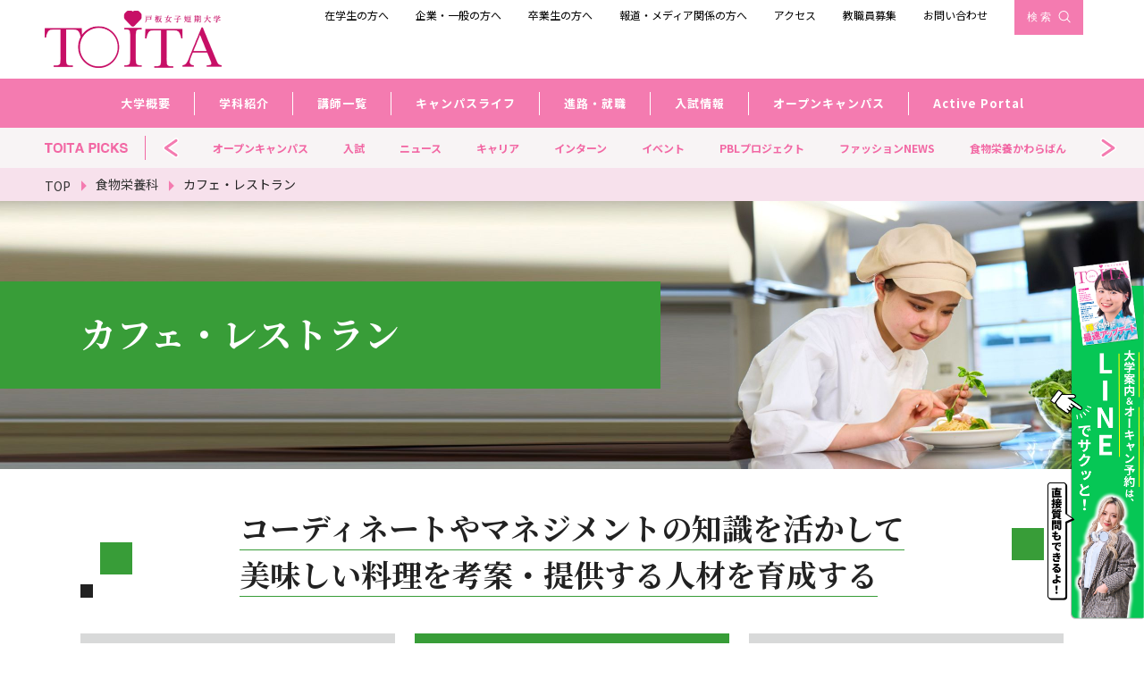

--- FILE ---
content_type: text/html; charset=UTF-8
request_url: https://www.toita.ac.jp/department/food/restaurant_staff/
body_size: 34565
content:



<!DOCTYPE html>
<html lang="ja">
	<head prefix="og: http://ogp.me/ns# fb: http://ogp.me/ns/fb# article: http://ogp.me/ns/article#" >
		<meta charset="UTF-8" />
		<meta content="IE=edge,chrome=1" http-equiv="X-UA-Compatible">
		<meta content="width=device-width,initial-scale=1.0,user-scalable=no" name="viewport">
		<meta name="format-detection" content="telephone=no">
		<link rel="icon" type="image/vnd.microsoft.icon" href="https://www.toita.ac.jp/favicon.ico">
		<link rel="apple-touch-icon-precomposed" href="https://toita.ac.jp/sy-images/webclip.png">
		<meta name="author" content="学校法人戸板学園">
		<link rel="stylesheet" href="https://www.toita.ac.jp/wp-content/themes/toita/css/common.min.css">
		<link rel="stylesheet" href="https://www.toita.ac.jp/wp-content/themes/toita/style.css?ver=20211105" />
		<link rel="stylesheet" href="/sy-css/font-awesome.min.css">


		<link href="https://fonts.googleapis.com/css2?family=Abel&display=swap" rel="stylesheet">
		<link href="https://fonts.googleapis.com/css2?family=Noto+Sans+JP&display=swap" rel="stylesheet">
		<link href="https://fonts.googleapis.com/css2?family=Josefin+Sans:wght@100;200;300;400;500;600;700&display=swap" rel="stylesheet">
		<link rel="alternate" type="application/rss+xml" title="RSS" href="https://www.toita.ac.jp/feed/" />
		<title>カフェ・レストラン | 戸板女子短期大学 （東京都）</title>

		<!-- All in One SEO 4.4.2 - aioseo.com -->
		<meta name="description" content="カフェ・レストラン 美味しい料理を考案・提供する人材を育成する 食物栄養科の特徴 履修モデル・授業紹介 講師紹 東京 港区 にある 戸板女子短期大学 のホームページです。 ビューティ / ウエディング / ファッション / 韓国/エンタメ / 美容医療 / ホテル / エアライン / IT / 商品開発 / カフェ・レストラン / 医療事務 などの就職に強い女子 短大 です。服飾芸術科、国際コミュニケーション学科、フードビジネスモデルがあります。 専門学校 ・ 大学 からの進路変更、社会人からの再進学者も多数。" />
		<meta name="robots" content="max-image-preview:large" />
		<link rel="canonical" href="https://www.toita.ac.jp/department/food/restaurant_staff/" />
		<meta name="generator" content="All in One SEO (AIOSEO) 4.4.2" />
		<meta property="og:locale" content="ja_JP" />
		<meta property="og:site_name" content="戸板女子短期大学" />
		<meta property="og:type" content="article" />
		<meta property="og:title" content="カフェ・レストラン | 戸板女子短期大学 （東京都）" />
		<meta property="og:description" content="カフェ・レストラン 美味しい料理を考案・提供する人材を育成する 食物栄養科の特徴 履修モデル・授業紹介 講師紹 東京 港区 にある 戸板女子短期大学 のホームページです。 ビューティ / ウエディング / ファッション / 韓国/エンタメ / 美容医療 / ホテル / エアライン / IT / 商品開発 / カフェ・レストラン / 医療事務 などの就職に強い女子 短大 です。服飾芸術科、国際コミュニケーション学科、フードビジネスモデルがあります。 専門学校 ・ 大学 からの進路変更、社会人からの再進学者も多数。" />
		<meta property="og:url" content="https://www.toita.ac.jp/department/food/restaurant_staff/" />
		<meta property="article:published_time" content="2022-10-26T03:57:49+00:00" />
		<meta property="article:modified_time" content="2025-06-06T03:57:35+00:00" />
		<meta property="article:publisher" content="https://www.facebook.com/toitawoman/" />
		<meta name="twitter:card" content="summary_large_image" />
		<meta name="twitter:site" content="@toita_woman" />
		<meta name="twitter:title" content="カフェ・レストラン | 戸板女子短期大学 （東京都）" />
		<meta name="twitter:description" content="カフェ・レストラン 美味しい料理を考案・提供する人材を育成する 食物栄養科の特徴 履修モデル・授業紹介 講師紹 東京 港区 にある 戸板女子短期大学 のホームページです。 ビューティ / ウエディング / ファッション / 韓国/エンタメ / 美容医療 / ホテル / エアライン / IT / 商品開発 / カフェ・レストラン / 医療事務 などの就職に強い女子 短大 です。服飾芸術科、国際コミュニケーション学科、フードビジネスモデルがあります。 専門学校 ・ 大学 からの進路変更、社会人からの再進学者も多数。" />
		<meta name="twitter:creator" content="@toita_woman" />
		<script type="application/ld+json" class="aioseo-schema">
			{"@context":"https:\/\/schema.org","@graph":[{"@type":"BreadcrumbList","@id":"https:\/\/www.toita.ac.jp\/department\/food\/restaurant_staff\/#breadcrumblist","itemListElement":[{"@type":"ListItem","@id":"https:\/\/www.toita.ac.jp\/#listItem","position":1,"item":{"@type":"WebPage","@id":"https:\/\/www.toita.ac.jp\/","name":"\u30db\u30fc\u30e0","description":"\u6771\u4eac \u6e2f\u533a \u306b\u3042\u308b \u6238\u677f\u5973\u5b50\u77ed\u671f\u5927\u5b66 \u306e\u30db\u30fc\u30e0\u30da\u30fc\u30b8\u3067\u3059\u3002 \u30d3\u30e5\u30fc\u30c6\u30a3 \/ \u30a6\u30a8\u30c7\u30a3\u30f3\u30b0 \/ \u30d5\u30a1\u30c3\u30b7\u30e7\u30f3 \/ \u97d3\u56fd\/\u30a8\u30f3\u30bf\u30e1 \/ \u7f8e\u5bb9\u533b\u7642 \/ \u30db\u30c6\u30eb \/ \u30a8\u30a2\u30e9\u30a4\u30f3 \/ IT \/ \u5546\u54c1\u958b\u767a \/ \u30ab\u30d5\u30a7\u30fb\u30ec\u30b9\u30c8\u30e9\u30f3 \/ \u533b\u7642\u4e8b\u52d9 \u306a\u3069\u306e\u5c31\u8077\u306b\u5f37\u3044\u5973\u5b50 \u77ed\u5927 \u3067\u3059\u3002\u670d\u98fe\u82b8\u8853\u79d1\u3001\u56fd\u969b\u30b3\u30df\u30e5\u30cb\u30b1\u30fc\u30b7\u30e7\u30f3\u5b66\u79d1\u3001\u30d5\u30fc\u30c9\u30d3\u30b8\u30cd\u30b9\u30e2\u30c7\u30eb\u304c\u3042\u308a\u307e\u3059\u3002 \u5c02\u9580\u5b66\u6821 \u30fb \u5927\u5b66 \u304b\u3089\u306e\u9032\u8def\u5909\u66f4\u3001\u793e\u4f1a\u4eba\u304b\u3089\u306e\u518d\u9032\u5b66\u8005\u3082\u591a\u6570\u3002","url":"https:\/\/www.toita.ac.jp\/"},"nextItem":"https:\/\/www.toita.ac.jp\/department\/food\/#listItem"},{"@type":"ListItem","@id":"https:\/\/www.toita.ac.jp\/department\/food\/#listItem","position":2,"item":{"@type":"WebPage","@id":"https:\/\/www.toita.ac.jp\/department\/food\/","name":"\u98df\u7269\u6804\u990a\u79d1","description":"\u6771\u4eac \u6e2f\u533a \u306b\u3042\u308b \u6238\u677f\u5973\u5b50\u77ed\u671f\u5927\u5b66 \u306e\u30db\u30fc\u30e0\u30da\u30fc\u30b8\u3067\u3059\u3002 \u30d3\u30e5\u30fc\u30c6\u30a3 \/ \u30a6\u30a8\u30c7\u30a3\u30f3\u30b0 \/ \u30d5\u30a1\u30c3\u30b7\u30e7\u30f3 \/ \u97d3\u56fd\/\u30a8\u30f3\u30bf\u30e1 \/ \u7f8e\u5bb9\u533b\u7642 \/ \u30db\u30c6\u30eb \/ \u30a8\u30a2\u30e9\u30a4\u30f3 \/ IT \/ \u5546\u54c1\u958b\u767a \/ \u30ab\u30d5\u30a7\u30fb\u30ec\u30b9\u30c8\u30e9\u30f3 \/ \u533b\u7642\u4e8b\u52d9 \u306a\u3069\u306e\u5c31\u8077\u306b\u5f37\u3044\u5973\u5b50 \u77ed\u5927 \u3067\u3059\u3002\u670d\u98fe\u82b8\u8853\u79d1\u3001\u56fd\u969b\u30b3\u30df\u30e5\u30cb\u30b1\u30fc\u30b7\u30e7\u30f3\u5b66\u79d1\u3001\u30d5\u30fc\u30c9\u30d3\u30b8\u30cd\u30b9\u30e2\u30c7\u30eb\u304c\u3042\u308a\u307e\u3059\u3002 \u5c02\u9580\u5b66\u6821 \u30fb \u5927\u5b66 \u304b\u3089\u306e\u9032\u8def\u5909\u66f4\u3001\u793e\u4f1a\u4eba\u304b\u3089\u306e\u518d\u9032\u5b66\u8005\u3082\u591a\u6570\u3002","url":"https:\/\/www.toita.ac.jp\/department\/food\/"},"nextItem":"https:\/\/www.toita.ac.jp\/department\/food\/restaurant_staff\/#listItem","previousItem":"https:\/\/www.toita.ac.jp\/#listItem"},{"@type":"ListItem","@id":"https:\/\/www.toita.ac.jp\/department\/food\/restaurant_staff\/#listItem","position":3,"item":{"@type":"WebPage","@id":"https:\/\/www.toita.ac.jp\/department\/food\/restaurant_staff\/","name":"\u30ab\u30d5\u30a7\u30fb\u30ec\u30b9\u30c8\u30e9\u30f3","description":"\u30ab\u30d5\u30a7\u30fb\u30ec\u30b9\u30c8\u30e9\u30f3 \u7f8e\u5473\u3057\u3044\u6599\u7406\u3092\u8003\u6848\u30fb\u63d0\u4f9b\u3059\u308b\u4eba\u6750\u3092\u80b2\u6210\u3059\u308b \u98df\u7269\u6804\u990a\u79d1\u306e\u7279\u5fb4 \u5c65\u4fee\u30e2\u30c7\u30eb\u30fb\u6388\u696d\u7d39\u4ecb \u8b1b\u5e2b\u7d39 \u6771\u4eac \u6e2f\u533a \u306b\u3042\u308b \u6238\u677f\u5973\u5b50\u77ed\u671f\u5927\u5b66 \u306e\u30db\u30fc\u30e0\u30da\u30fc\u30b8\u3067\u3059\u3002 \u30d3\u30e5\u30fc\u30c6\u30a3 \/ \u30a6\u30a8\u30c7\u30a3\u30f3\u30b0 \/ \u30d5\u30a1\u30c3\u30b7\u30e7\u30f3 \/ \u97d3\u56fd\/\u30a8\u30f3\u30bf\u30e1 \/ \u7f8e\u5bb9\u533b\u7642 \/ \u30db\u30c6\u30eb \/ \u30a8\u30a2\u30e9\u30a4\u30f3 \/ IT \/ \u5546\u54c1\u958b\u767a \/ \u30ab\u30d5\u30a7\u30fb\u30ec\u30b9\u30c8\u30e9\u30f3 \/ \u533b\u7642\u4e8b\u52d9 \u306a\u3069\u306e\u5c31\u8077\u306b\u5f37\u3044\u5973\u5b50 \u77ed\u5927 \u3067\u3059\u3002\u670d\u98fe\u82b8\u8853\u79d1\u3001\u56fd\u969b\u30b3\u30df\u30e5\u30cb\u30b1\u30fc\u30b7\u30e7\u30f3\u5b66\u79d1\u3001\u30d5\u30fc\u30c9\u30d3\u30b8\u30cd\u30b9\u30e2\u30c7\u30eb\u304c\u3042\u308a\u307e\u3059\u3002 \u5c02\u9580\u5b66\u6821 \u30fb \u5927\u5b66 \u304b\u3089\u306e\u9032\u8def\u5909\u66f4\u3001\u793e\u4f1a\u4eba\u304b\u3089\u306e\u518d\u9032\u5b66\u8005\u3082\u591a\u6570\u3002","url":"https:\/\/www.toita.ac.jp\/department\/food\/restaurant_staff\/"},"previousItem":"https:\/\/www.toita.ac.jp\/department\/food\/#listItem"}]},{"@type":"Organization","@id":"https:\/\/www.toita.ac.jp\/#organization","name":"\u6238\u677f\u5973\u5b50\u77ed\u671f\u5927\u5b66","url":"https:\/\/www.toita.ac.jp\/","logo":{"@type":"ImageObject","url":"https:\/\/www.toita.ac.jp\/wp-content\/uploads\/2021\/01\/tmp-13b5f77760df9d2d9cf68509899cf6d5-81da44c84e95e63f21b4f68d7a00737f.jpg","@id":"https:\/\/www.toita.ac.jp\/#organizationLogo","width":591,"height":591},"image":{"@id":"https:\/\/www.toita.ac.jp\/#organizationLogo"},"sameAs":["https:\/\/twitter.com\/toita_woman","https:\/\/www.instagram.com\/toita_womens_college\/","https:\/\/www.youtube.com\/user\/toitafukusyoku","https:\/\/ja.wikipedia.org\/wiki\/"],"contactPoint":{"@type":"ContactPoint","telephone":"+81334518383","contactType":"Technical Support"}},{"@type":"WebPage","@id":"https:\/\/www.toita.ac.jp\/department\/food\/restaurant_staff\/#webpage","url":"https:\/\/www.toita.ac.jp\/department\/food\/restaurant_staff\/","name":"\u30ab\u30d5\u30a7\u30fb\u30ec\u30b9\u30c8\u30e9\u30f3 | \u6238\u677f\u5973\u5b50\u77ed\u671f\u5927\u5b66 \uff08\u6771\u4eac\u90fd\uff09","description":"\u30ab\u30d5\u30a7\u30fb\u30ec\u30b9\u30c8\u30e9\u30f3 \u7f8e\u5473\u3057\u3044\u6599\u7406\u3092\u8003\u6848\u30fb\u63d0\u4f9b\u3059\u308b\u4eba\u6750\u3092\u80b2\u6210\u3059\u308b \u98df\u7269\u6804\u990a\u79d1\u306e\u7279\u5fb4 \u5c65\u4fee\u30e2\u30c7\u30eb\u30fb\u6388\u696d\u7d39\u4ecb \u8b1b\u5e2b\u7d39 \u6771\u4eac \u6e2f\u533a \u306b\u3042\u308b \u6238\u677f\u5973\u5b50\u77ed\u671f\u5927\u5b66 \u306e\u30db\u30fc\u30e0\u30da\u30fc\u30b8\u3067\u3059\u3002 \u30d3\u30e5\u30fc\u30c6\u30a3 \/ \u30a6\u30a8\u30c7\u30a3\u30f3\u30b0 \/ \u30d5\u30a1\u30c3\u30b7\u30e7\u30f3 \/ \u97d3\u56fd\/\u30a8\u30f3\u30bf\u30e1 \/ \u7f8e\u5bb9\u533b\u7642 \/ \u30db\u30c6\u30eb \/ \u30a8\u30a2\u30e9\u30a4\u30f3 \/ IT \/ \u5546\u54c1\u958b\u767a \/ \u30ab\u30d5\u30a7\u30fb\u30ec\u30b9\u30c8\u30e9\u30f3 \/ \u533b\u7642\u4e8b\u52d9 \u306a\u3069\u306e\u5c31\u8077\u306b\u5f37\u3044\u5973\u5b50 \u77ed\u5927 \u3067\u3059\u3002\u670d\u98fe\u82b8\u8853\u79d1\u3001\u56fd\u969b\u30b3\u30df\u30e5\u30cb\u30b1\u30fc\u30b7\u30e7\u30f3\u5b66\u79d1\u3001\u30d5\u30fc\u30c9\u30d3\u30b8\u30cd\u30b9\u30e2\u30c7\u30eb\u304c\u3042\u308a\u307e\u3059\u3002 \u5c02\u9580\u5b66\u6821 \u30fb \u5927\u5b66 \u304b\u3089\u306e\u9032\u8def\u5909\u66f4\u3001\u793e\u4f1a\u4eba\u304b\u3089\u306e\u518d\u9032\u5b66\u8005\u3082\u591a\u6570\u3002","inLanguage":"ja","isPartOf":{"@id":"https:\/\/www.toita.ac.jp\/#website"},"breadcrumb":{"@id":"https:\/\/www.toita.ac.jp\/department\/food\/restaurant_staff\/#breadcrumblist"},"datePublished":"2022-10-26T03:57:49+09:00","dateModified":"2025-06-06T03:57:35+09:00"},{"@type":"WebSite","@id":"https:\/\/www.toita.ac.jp\/#website","url":"https:\/\/www.toita.ac.jp\/","name":"\u6238\u677f\u5973\u5b50\u77ed\u671f\u5927\u5b66 \uff08\u6771\u4eac\u90fd\uff09","description":"\u6771\u4eac \u306b\u3042\u308b \u6238\u677f\u5973\u5b50 \u77ed\u671f\u5927\u5b66 \u306e\u516c\u5f0f\u30b5\u30a4\u30c8\u3002\u30aa\u30fc\u30d7\u30f3\u30ad\u30e3\u30f3\u30d1\u30b9\u3001\u5165\u8a66\u3001\u5b66\u751f\u751f\u6d3b\u3001\u5c31\u8077\u306a\u3069\u3001\u77ed\u5927 \u306e\u4eca\u3092\u7d39\u4ecb\u3057\u307e\u3059\u3002","inLanguage":"ja","publisher":{"@id":"https:\/\/www.toita.ac.jp\/#organization"}}]}
		</script>
		<!-- All in One SEO -->


<!-- Google Tag Manager for WordPress by gtm4wp.com -->
<script data-cfasync="false" data-pagespeed-no-defer>
	var gtm4wp_datalayer_name = "dataLayer";
	var dataLayer = dataLayer || [];
</script>
<!-- End Google Tag Manager for WordPress by gtm4wp.com --><link rel='dns-prefetch' href='//ajax.googleapis.com' />
<link rel='dns-prefetch' href='//s.w.org' />
<link rel="alternate" type="application/rss+xml" title="戸板女子短期大学 &raquo; フィード" href="https://www.toita.ac.jp/feed/" />
<link rel="alternate" type="application/rss+xml" title="戸板女子短期大学 &raquo; コメントフィード" href="https://www.toita.ac.jp/comments/feed/" />
		<!-- This site uses the Google Analytics by MonsterInsights plugin v8.6.0 - Using Analytics tracking - https://www.monsterinsights.com/ -->
							<script src="//www.googletagmanager.com/gtag/js?id=G-W9D19C9VV7"  data-cfasync="false" data-wpfc-render="false" type="text/javascript" async></script>
			<script data-cfasync="false" data-wpfc-render="false" type="text/javascript">
				var mi_version = '8.6.0';
				var mi_track_user = true;
				var mi_no_track_reason = '';
				
								var disableStrs = [
										'ga-disable-G-W9D19C9VV7',
															'ga-disable-UA-3555830-1',
									];

				/* Function to detect opted out users */
				function __gtagTrackerIsOptedOut() {
					for ( var index = 0; index < disableStrs.length; index++ ) {
						if ( document.cookie.indexOf( disableStrs[ index ] + '=true' ) > -1 ) {
							return true;
						}
					}

					return false;
				}

				/* Disable tracking if the opt-out cookie exists. */
				if ( __gtagTrackerIsOptedOut() ) {
					for ( var index = 0; index < disableStrs.length; index++ ) {
						window[ disableStrs[ index ] ] = true;
					}
				}

				/* Opt-out function */
				function __gtagTrackerOptout() {
					for ( var index = 0; index < disableStrs.length; index++ ) {
						document.cookie = disableStrs[ index ] + '=true; expires=Thu, 31 Dec 2099 23:59:59 UTC; path=/';
						window[ disableStrs[ index ] ] = true;
					}
				}

				if ( 'undefined' === typeof gaOptout ) {
					function gaOptout() {
						__gtagTrackerOptout();
					}
				}
								window.dataLayer = window.dataLayer || [];

				window.MonsterInsightsDualTracker = {
					helpers: {},
					trackers: {},
				};
				if ( mi_track_user ) {
					function __gtagDataLayer() {
						dataLayer.push( arguments );
					}

					function __gtagTracker( type, name, parameters ) {
						if (!parameters) {
							parameters = {};
						}

						if (parameters.send_to) {
							__gtagDataLayer.apply( null, arguments );
							return;
						}

						if ( type === 'event' ) {
															parameters.send_to = monsterinsights_frontend.v4_id;
								var hookName = name;
								if ( typeof parameters[ 'event_category' ] !== 'undefined' ) {
									hookName = parameters[ 'event_category' ] + ':' + name;
								}

								if ( typeof MonsterInsightsDualTracker.trackers[ hookName ] !== 'undefined' ) {
									MonsterInsightsDualTracker.trackers[ hookName ]( parameters );
								} else {
									__gtagDataLayer( 'event', name, parameters );
								}
							
															parameters.send_to = monsterinsights_frontend.ua;
								__gtagDataLayer( type, name, parameters );
													} else {
							__gtagDataLayer.apply( null, arguments );
						}
					}
					__gtagTracker( 'js', new Date() );
					__gtagTracker( 'set', {
						'developer_id.dZGIzZG' : true,
											} );
										__gtagTracker( 'config', 'G-W9D19C9VV7', {"forceSSL":"true","link_attribution":"true"} );
															__gtagTracker( 'config', 'UA-3555830-1', {"forceSSL":"true","link_attribution":"true"} );
										window.gtag = __gtagTracker;											(function () {
							/* https://developers.google.com/analytics/devguides/collection/analyticsjs/ */
							/* ga and __gaTracker compatibility shim. */
							var noopfn = function () {
								return null;
							};
							var newtracker = function () {
								return new Tracker();
							};
							var Tracker = function () {
								return null;
							};
							var p = Tracker.prototype;
							p.get = noopfn;
							p.set = noopfn;
							p.send = function (){
								var args = Array.prototype.slice.call(arguments);
								args.unshift( 'send' );
								__gaTracker.apply(null, args);
							};
							var __gaTracker = function () {
								var len = arguments.length;
								if ( len === 0 ) {
									return;
								}
								var f = arguments[len - 1];
								if ( typeof f !== 'object' || f === null || typeof f.hitCallback !== 'function' ) {
									if ( 'send' === arguments[0] ) {
										var hitConverted, hitObject = false, action;
										if ( 'event' === arguments[1] ) {
											if ( 'undefined' !== typeof arguments[3] ) {
												hitObject = {
													'eventAction': arguments[3],
													'eventCategory': arguments[2],
													'eventLabel': arguments[4],
													'value': arguments[5] ? arguments[5] : 1,
												}
											}
										}
										if ( 'pageview' === arguments[1] ) {
											if ( 'undefined' !== typeof arguments[2] ) {
												hitObject = {
													'eventAction': 'page_view',
													'page_path' : arguments[2],
												}
											}
										}
										if ( typeof arguments[2] === 'object' ) {
											hitObject = arguments[2];
										}
										if ( typeof arguments[5] === 'object' ) {
											Object.assign( hitObject, arguments[5] );
										}
										if ( 'undefined' !== typeof arguments[1].hitType ) {
											hitObject = arguments[1];
											if ( 'pageview' === hitObject.hitType ) {
												hitObject.eventAction = 'page_view';
											}
										}
										if ( hitObject ) {
											action = 'timing' === arguments[1].hitType ? 'timing_complete' : hitObject.eventAction;
											hitConverted = mapArgs( hitObject );
											__gtagTracker( 'event', action, hitConverted );
										}
									}
									return;
								}

								function mapArgs( args ) {
									var arg, hit = {};
									var gaMap = {
										'eventCategory': 'event_category',
										'eventAction': 'event_action',
										'eventLabel': 'event_label',
										'eventValue': 'event_value',
										'nonInteraction': 'non_interaction',
										'timingCategory': 'event_category',
										'timingVar': 'name',
										'timingValue': 'value',
										'timingLabel': 'event_label',
										'page' : 'page_path',
										'location' : 'page_location',
										'title' : 'page_title',
									};
									for ( arg in args ) {
																				if ( ! ( ! args.hasOwnProperty(arg) || ! gaMap.hasOwnProperty(arg) ) ) {
											hit[gaMap[arg]] = args[arg];
										} else {
											hit[arg] = args[arg];
										}
									}
									return hit;
								}

								try {
									f.hitCallback();
								} catch ( ex ) {
								}
							};
							__gaTracker.create = newtracker;
							__gaTracker.getByName = newtracker;
							__gaTracker.getAll = function () {
								return [];
							};
							__gaTracker.remove = noopfn;
							__gaTracker.loaded = true;
							window['__gaTracker'] = __gaTracker;
						})();
									} else {
										console.log( "" );
					( function () {
							function __gtagTracker() {
								return null;
							}
							window['__gtagTracker'] = __gtagTracker;
							window['gtag'] = __gtagTracker;
					} )();
									}
			</script>
				<!-- / Google Analytics by MonsterInsights -->
		<link rel='stylesheet' id='sbi_styles-css'  href='https://www.toita.ac.jp/wp-content/plugins/instagram-feed/css/sbi-styles.min.css?ver=6.1.5' type='text/css' media='all' />
<link rel='stylesheet' id='wp-block-library-css'  href='https://www.toita.ac.jp/wp-includes/css/dist/block-library/style.min.css?ver=5.9.12' type='text/css' media='all' />
<style id='global-styles-inline-css' type='text/css'>
body{--wp--preset--color--black: #000000;--wp--preset--color--cyan-bluish-gray: #abb8c3;--wp--preset--color--white: #ffffff;--wp--preset--color--pale-pink: #f78da7;--wp--preset--color--vivid-red: #cf2e2e;--wp--preset--color--luminous-vivid-orange: #ff6900;--wp--preset--color--luminous-vivid-amber: #fcb900;--wp--preset--color--light-green-cyan: #7bdcb5;--wp--preset--color--vivid-green-cyan: #00d084;--wp--preset--color--pale-cyan-blue: #8ed1fc;--wp--preset--color--vivid-cyan-blue: #0693e3;--wp--preset--color--vivid-purple: #9b51e0;--wp--preset--gradient--vivid-cyan-blue-to-vivid-purple: linear-gradient(135deg,rgba(6,147,227,1) 0%,rgb(155,81,224) 100%);--wp--preset--gradient--light-green-cyan-to-vivid-green-cyan: linear-gradient(135deg,rgb(122,220,180) 0%,rgb(0,208,130) 100%);--wp--preset--gradient--luminous-vivid-amber-to-luminous-vivid-orange: linear-gradient(135deg,rgba(252,185,0,1) 0%,rgba(255,105,0,1) 100%);--wp--preset--gradient--luminous-vivid-orange-to-vivid-red: linear-gradient(135deg,rgba(255,105,0,1) 0%,rgb(207,46,46) 100%);--wp--preset--gradient--very-light-gray-to-cyan-bluish-gray: linear-gradient(135deg,rgb(238,238,238) 0%,rgb(169,184,195) 100%);--wp--preset--gradient--cool-to-warm-spectrum: linear-gradient(135deg,rgb(74,234,220) 0%,rgb(151,120,209) 20%,rgb(207,42,186) 40%,rgb(238,44,130) 60%,rgb(251,105,98) 80%,rgb(254,248,76) 100%);--wp--preset--gradient--blush-light-purple: linear-gradient(135deg,rgb(255,206,236) 0%,rgb(152,150,240) 100%);--wp--preset--gradient--blush-bordeaux: linear-gradient(135deg,rgb(254,205,165) 0%,rgb(254,45,45) 50%,rgb(107,0,62) 100%);--wp--preset--gradient--luminous-dusk: linear-gradient(135deg,rgb(255,203,112) 0%,rgb(199,81,192) 50%,rgb(65,88,208) 100%);--wp--preset--gradient--pale-ocean: linear-gradient(135deg,rgb(255,245,203) 0%,rgb(182,227,212) 50%,rgb(51,167,181) 100%);--wp--preset--gradient--electric-grass: linear-gradient(135deg,rgb(202,248,128) 0%,rgb(113,206,126) 100%);--wp--preset--gradient--midnight: linear-gradient(135deg,rgb(2,3,129) 0%,rgb(40,116,252) 100%);--wp--preset--duotone--dark-grayscale: url('#wp-duotone-dark-grayscale');--wp--preset--duotone--grayscale: url('#wp-duotone-grayscale');--wp--preset--duotone--purple-yellow: url('#wp-duotone-purple-yellow');--wp--preset--duotone--blue-red: url('#wp-duotone-blue-red');--wp--preset--duotone--midnight: url('#wp-duotone-midnight');--wp--preset--duotone--magenta-yellow: url('#wp-duotone-magenta-yellow');--wp--preset--duotone--purple-green: url('#wp-duotone-purple-green');--wp--preset--duotone--blue-orange: url('#wp-duotone-blue-orange');--wp--preset--font-size--small: 13px;--wp--preset--font-size--medium: 20px;--wp--preset--font-size--large: 36px;--wp--preset--font-size--x-large: 42px;}.has-black-color{color: var(--wp--preset--color--black) !important;}.has-cyan-bluish-gray-color{color: var(--wp--preset--color--cyan-bluish-gray) !important;}.has-white-color{color: var(--wp--preset--color--white) !important;}.has-pale-pink-color{color: var(--wp--preset--color--pale-pink) !important;}.has-vivid-red-color{color: var(--wp--preset--color--vivid-red) !important;}.has-luminous-vivid-orange-color{color: var(--wp--preset--color--luminous-vivid-orange) !important;}.has-luminous-vivid-amber-color{color: var(--wp--preset--color--luminous-vivid-amber) !important;}.has-light-green-cyan-color{color: var(--wp--preset--color--light-green-cyan) !important;}.has-vivid-green-cyan-color{color: var(--wp--preset--color--vivid-green-cyan) !important;}.has-pale-cyan-blue-color{color: var(--wp--preset--color--pale-cyan-blue) !important;}.has-vivid-cyan-blue-color{color: var(--wp--preset--color--vivid-cyan-blue) !important;}.has-vivid-purple-color{color: var(--wp--preset--color--vivid-purple) !important;}.has-black-background-color{background-color: var(--wp--preset--color--black) !important;}.has-cyan-bluish-gray-background-color{background-color: var(--wp--preset--color--cyan-bluish-gray) !important;}.has-white-background-color{background-color: var(--wp--preset--color--white) !important;}.has-pale-pink-background-color{background-color: var(--wp--preset--color--pale-pink) !important;}.has-vivid-red-background-color{background-color: var(--wp--preset--color--vivid-red) !important;}.has-luminous-vivid-orange-background-color{background-color: var(--wp--preset--color--luminous-vivid-orange) !important;}.has-luminous-vivid-amber-background-color{background-color: var(--wp--preset--color--luminous-vivid-amber) !important;}.has-light-green-cyan-background-color{background-color: var(--wp--preset--color--light-green-cyan) !important;}.has-vivid-green-cyan-background-color{background-color: var(--wp--preset--color--vivid-green-cyan) !important;}.has-pale-cyan-blue-background-color{background-color: var(--wp--preset--color--pale-cyan-blue) !important;}.has-vivid-cyan-blue-background-color{background-color: var(--wp--preset--color--vivid-cyan-blue) !important;}.has-vivid-purple-background-color{background-color: var(--wp--preset--color--vivid-purple) !important;}.has-black-border-color{border-color: var(--wp--preset--color--black) !important;}.has-cyan-bluish-gray-border-color{border-color: var(--wp--preset--color--cyan-bluish-gray) !important;}.has-white-border-color{border-color: var(--wp--preset--color--white) !important;}.has-pale-pink-border-color{border-color: var(--wp--preset--color--pale-pink) !important;}.has-vivid-red-border-color{border-color: var(--wp--preset--color--vivid-red) !important;}.has-luminous-vivid-orange-border-color{border-color: var(--wp--preset--color--luminous-vivid-orange) !important;}.has-luminous-vivid-amber-border-color{border-color: var(--wp--preset--color--luminous-vivid-amber) !important;}.has-light-green-cyan-border-color{border-color: var(--wp--preset--color--light-green-cyan) !important;}.has-vivid-green-cyan-border-color{border-color: var(--wp--preset--color--vivid-green-cyan) !important;}.has-pale-cyan-blue-border-color{border-color: var(--wp--preset--color--pale-cyan-blue) !important;}.has-vivid-cyan-blue-border-color{border-color: var(--wp--preset--color--vivid-cyan-blue) !important;}.has-vivid-purple-border-color{border-color: var(--wp--preset--color--vivid-purple) !important;}.has-vivid-cyan-blue-to-vivid-purple-gradient-background{background: var(--wp--preset--gradient--vivid-cyan-blue-to-vivid-purple) !important;}.has-light-green-cyan-to-vivid-green-cyan-gradient-background{background: var(--wp--preset--gradient--light-green-cyan-to-vivid-green-cyan) !important;}.has-luminous-vivid-amber-to-luminous-vivid-orange-gradient-background{background: var(--wp--preset--gradient--luminous-vivid-amber-to-luminous-vivid-orange) !important;}.has-luminous-vivid-orange-to-vivid-red-gradient-background{background: var(--wp--preset--gradient--luminous-vivid-orange-to-vivid-red) !important;}.has-very-light-gray-to-cyan-bluish-gray-gradient-background{background: var(--wp--preset--gradient--very-light-gray-to-cyan-bluish-gray) !important;}.has-cool-to-warm-spectrum-gradient-background{background: var(--wp--preset--gradient--cool-to-warm-spectrum) !important;}.has-blush-light-purple-gradient-background{background: var(--wp--preset--gradient--blush-light-purple) !important;}.has-blush-bordeaux-gradient-background{background: var(--wp--preset--gradient--blush-bordeaux) !important;}.has-luminous-dusk-gradient-background{background: var(--wp--preset--gradient--luminous-dusk) !important;}.has-pale-ocean-gradient-background{background: var(--wp--preset--gradient--pale-ocean) !important;}.has-electric-grass-gradient-background{background: var(--wp--preset--gradient--electric-grass) !important;}.has-midnight-gradient-background{background: var(--wp--preset--gradient--midnight) !important;}.has-small-font-size{font-size: var(--wp--preset--font-size--small) !important;}.has-medium-font-size{font-size: var(--wp--preset--font-size--medium) !important;}.has-large-font-size{font-size: var(--wp--preset--font-size--large) !important;}.has-x-large-font-size{font-size: var(--wp--preset--font-size--x-large) !important;}
</style>
<link rel='stylesheet' id='contact-form-7-css'  href='https://www.toita.ac.jp/wp-content/plugins/contact-form-7/includes/css/styles.css?ver=5.6.3' type='text/css' media='all' />
<link rel='stylesheet' id='jquery-ui-dialog-min-css-css'  href='https://www.toita.ac.jp/wp-includes/css/jquery-ui-dialog.min.css?ver=5.9.12' type='text/css' media='all' />
<link rel='stylesheet' id='contact-form-7-confirm-plus-css'  href='https://www.toita.ac.jp/wp-content/plugins/confirm-plus-contact-form-7/assets/css/styles.css?ver=20220922_101838' type='text/css' media='all' />
<link rel='stylesheet' id='pz-linkcard-css'  href='//www.toita.ac.jp/wp-content/uploads/pz-linkcard/style.css?ver=2.4.8.59' type='text/css' media='all' />
<link rel='stylesheet' id='toc-screen-css'  href='https://www.toita.ac.jp/wp-content/plugins/table-of-contents-plus/screen.min.css?ver=2106' type='text/css' media='all' />
<link rel='stylesheet' id='dashicons-css'  href='https://www.toita.ac.jp/wp-includes/css/dashicons.min.css?ver=5.9.12' type='text/css' media='all' />
<link rel='stylesheet' id='snow-monkey-editor-css'  href='https://www.toita.ac.jp/wp-content/plugins/snow-monkey-editor/dist/css/app.css?ver=1650365054' type='text/css' media='all' />
<link rel='stylesheet' id='wordpress-popular-posts-css-css'  href='https://www.toita.ac.jp/wp-content/plugins/wordpress-popular-posts/assets/css/wpp.css?ver=5.5.1' type='text/css' media='all' />
<script type='text/javascript' src='https://ajax.googleapis.com/ajax/libs/jquery/3.2.1/jquery.min.js?ver=2.2.2' id='jquery-js'></script>
<script type='text/javascript' src='https://www.toita.ac.jp/wp-content/plugins/google-analytics-for-wordpress/assets/js/frontend-gtag.min.js?ver=8.6.0' id='monsterinsights-frontend-script-js'></script>
<script data-cfasync="false" data-wpfc-render="false" type="text/javascript" id='monsterinsights-frontend-script-js-extra'>/* <![CDATA[ */
var monsterinsights_frontend = {"js_events_tracking":"true","download_extensions":"doc,pdf,ppt,zip,xls,docx,pptx,xlsx","inbound_paths":"[{\"path\":\"\\\/go\\\/\",\"label\":\"affiliate\"},{\"path\":\"\\\/recommend\\\/\",\"label\":\"affiliate\"}]","home_url":"https:\/\/www.toita.ac.jp","hash_tracking":"false","ua":"UA-3555830-1","v4_id":"G-W9D19C9VV7"};/* ]]> */
</script>
<script type='application/json' id='wpp-json'>
{"sampling_active":0,"sampling_rate":100,"ajax_url":"https:\/\/www.toita.ac.jp\/wp-json\/wordpress-popular-posts\/v1\/popular-posts","api_url":"https:\/\/www.toita.ac.jp\/wp-json\/wordpress-popular-posts","ID":33660,"token":"d3537eb7c8","lang":0,"debug":0}
</script>
<script type='text/javascript' src='https://www.toita.ac.jp/wp-content/plugins/wordpress-popular-posts/assets/js/wpp.min.js?ver=5.5.1' id='wpp-js-js'></script>
<script type="text/javascript">
	window._wp_rp_static_base_url = 'https://wprp.sovrn.com/static/';
	window._wp_rp_wp_ajax_url = "https://www.toita.ac.jp/wp-admin/admin-ajax.php";
	window._wp_rp_plugin_version = '3.6.4';
	window._wp_rp_post_id = '33660';
	window._wp_rp_num_rel_posts = '4';
	window._wp_rp_thumbnails = true;
	window._wp_rp_post_title = '%E3%82%AB%E3%83%95%E3%82%A7%E3%83%BB%E3%83%AC%E3%82%B9%E3%83%88%E3%83%A9%E3%83%B3';
	window._wp_rp_post_tags = [];
	window._wp_rp_promoted_content = true;
</script>
<link rel="stylesheet" href="https://www.toita.ac.jp/wp-content/plugins/wordpress-23-related-posts-plugin/static/themes/vertical.css?version=3.6.4" />

<!-- Google Tag Manager for WordPress by gtm4wp.com -->
<!-- GTM Container placement set to automatic -->
<script data-cfasync="false" data-pagespeed-no-defer>
	var dataLayer_content = {"pagePostType":"page","pagePostType2":"single-page","pagePostAuthor":"kantanoshima"};
	dataLayer.push( dataLayer_content );
</script>
<script data-cfasync="false">
(function(w,d,s,l,i){w[l]=w[l]||[];w[l].push({'gtm.start':
new Date().getTime(),event:'gtm.js'});var f=d.getElementsByTagName(s)[0],
j=d.createElement(s),dl=l!='dataLayer'?'&l='+l:'';j.async=true;j.src=
'//www.googletagmanager.com/gtm.js?id='+i+dl;f.parentNode.insertBefore(j,f);
})(window,document,'script','dataLayer','GTM-M4GL5GJF');
</script>
<!-- End Google Tag Manager for WordPress by gtm4wp.com -->            <style id="wpp-loading-animation-styles">@-webkit-keyframes bgslide{from{background-position-x:0}to{background-position-x:-200%}}@keyframes bgslide{from{background-position-x:0}to{background-position-x:-200%}}.wpp-widget-placeholder,.wpp-widget-block-placeholder{margin:0 auto;width:60px;height:3px;background:#dd3737;background:linear-gradient(90deg,#dd3737 0%,#571313 10%,#dd3737 100%);background-size:200% auto;border-radius:3px;-webkit-animation:bgslide 1s infinite linear;animation:bgslide 1s infinite linear}</style>
            <style type="text/css">
a[href*="tel:"] {
    pointer-events: none;
    cursor: default;
    text-decoration: none;
}
</style>
<style type="text/css"></style><link rel="icon" href="https://www.toita.ac.jp/wp-content/uploads/2020/08/images-150x150.jpg" sizes="32x32" />
<link rel="icon" href="https://www.toita.ac.jp/wp-content/uploads/2020/08/images.jpg" sizes="192x192" />
<link rel="apple-touch-icon" href="https://www.toita.ac.jp/wp-content/uploads/2020/08/images.jpg" />
<meta name="msapplication-TileImage" content="https://www.toita.ac.jp/wp-content/uploads/2020/08/images.jpg" />
		<style type="text/css" id="wp-custom-css">
			.gsc-selected-option-container{
max-width:100%!important;
}

.youtube {
    position: relative;
    padding-bottom: 56.25%;
    padding-top: 30px;
    height: 0;
    overflow: hidden;
    margin-top: 20px;
    margin-bottom: 20px;
}
.youtube iframe {
    position: absolute;
    top: 0;
    left: 0;
    width: 100%;
    height: 100%;
}

body,
p{
word-break: normal!important;
word-wrap: break-word!important;
}		</style>
		<style type="text/css">/** Tuesday 30th May 2023 02:45:27 UTC (core) **//** THIS FILE IS AUTOMATICALLY GENERATED - DO NOT MAKE MANUAL EDITS! **//** Custom CSS should be added to Mega Menu > Menu Themes > Custom Styling **/.mega-menu-last-modified-1685414727 { content: 'Tuesday 30th May 2023 02:45:27 UTC'; }#mega-menu-wrap-headnav, #mega-menu-wrap-headnav #mega-menu-headnav, #mega-menu-wrap-headnav #mega-menu-headnav ul.mega-sub-menu, #mega-menu-wrap-headnav #mega-menu-headnav li.mega-menu-item, #mega-menu-wrap-headnav #mega-menu-headnav li.mega-menu-row, #mega-menu-wrap-headnav #mega-menu-headnav li.mega-menu-column, #mega-menu-wrap-headnav #mega-menu-headnav a.mega-menu-link, #mega-menu-wrap-headnav #mega-menu-headnav span.mega-menu-badge {transition: none;border-radius: 0;box-shadow: none;background: none;border: 0;bottom: auto;box-sizing: border-box;clip: auto;color: #000;display: block;float: none;font-family: inherit;font-size: 13px;height: auto;left: auto;line-height: 1.7;list-style-type: none;margin: 0;min-height: auto;max-height: none;min-width: auto;max-width: none;opacity: 1;outline: none;overflow: visible;padding: 0;position: relative;pointer-events: auto;right: auto;text-align: left;text-decoration: none;text-indent: 0;text-transform: none;transform: none;top: auto;vertical-align: baseline;visibility: inherit;width: auto;word-wrap: break-word;white-space: normal;}#mega-menu-wrap-headnav:before, #mega-menu-wrap-headnav #mega-menu-headnav:before, #mega-menu-wrap-headnav #mega-menu-headnav ul.mega-sub-menu:before, #mega-menu-wrap-headnav #mega-menu-headnav li.mega-menu-item:before, #mega-menu-wrap-headnav #mega-menu-headnav li.mega-menu-row:before, #mega-menu-wrap-headnav #mega-menu-headnav li.mega-menu-column:before, #mega-menu-wrap-headnav #mega-menu-headnav a.mega-menu-link:before, #mega-menu-wrap-headnav #mega-menu-headnav span.mega-menu-badge:before, #mega-menu-wrap-headnav:after, #mega-menu-wrap-headnav #mega-menu-headnav:after, #mega-menu-wrap-headnav #mega-menu-headnav ul.mega-sub-menu:after, #mega-menu-wrap-headnav #mega-menu-headnav li.mega-menu-item:after, #mega-menu-wrap-headnav #mega-menu-headnav li.mega-menu-row:after, #mega-menu-wrap-headnav #mega-menu-headnav li.mega-menu-column:after, #mega-menu-wrap-headnav #mega-menu-headnav a.mega-menu-link:after, #mega-menu-wrap-headnav #mega-menu-headnav span.mega-menu-badge:after {display: none;}#mega-menu-wrap-headnav {border-radius: 0;}@media only screen and (min-width: 641px) {#mega-menu-wrap-headnav {background: #f47bb0;}}#mega-menu-wrap-headnav.mega-keyboard-navigation .mega-menu-toggle:focus, #mega-menu-wrap-headnav.mega-keyboard-navigation .mega-toggle-block:focus, #mega-menu-wrap-headnav.mega-keyboard-navigation .mega-toggle-block a:focus, #mega-menu-wrap-headnav.mega-keyboard-navigation .mega-toggle-block .mega-search input[type=text]:focus, #mega-menu-wrap-headnav.mega-keyboard-navigation .mega-toggle-block button.mega-toggle-animated:focus, #mega-menu-wrap-headnav.mega-keyboard-navigation #mega-menu-headnav a:focus, #mega-menu-wrap-headnav.mega-keyboard-navigation #mega-menu-headnav input:focus, #mega-menu-wrap-headnav.mega-keyboard-navigation #mega-menu-headnav li.mega-menu-item a.mega-menu-link:focus {outline: 3px solid #109cde;outline-offset: -3px;}#mega-menu-wrap-headnav.mega-keyboard-navigation .mega-toggle-block button.mega-toggle-animated:focus {outline-offset: 2px;}#mega-menu-wrap-headnav.mega-keyboard-navigation > li.mega-menu-item > a.mega-menu-link:focus {background: #d6106c;color: #fff;font-weight: normal;text-decoration: none;border-color: #fff;}@media only screen and (max-width: 640px) {#mega-menu-wrap-headnav.mega-keyboard-navigation > li.mega-menu-item > a.mega-menu-link:focus {color: #fff;background: #333;}}#mega-menu-wrap-headnav #mega-menu-headnav {visibility: visible;text-align: center;padding: 0px 0px 0px 0px;}#mega-menu-wrap-headnav #mega-menu-headnav a.mega-menu-link {cursor: pointer;display: inline;}#mega-menu-wrap-headnav #mega-menu-headnav a.mega-menu-link .mega-description-group {vertical-align: middle;display: inline-block;transition: none;}#mega-menu-wrap-headnav #mega-menu-headnav a.mega-menu-link .mega-description-group .mega-menu-title, #mega-menu-wrap-headnav #mega-menu-headnav a.mega-menu-link .mega-description-group .mega-menu-description {transition: none;line-height: 1.5;display: block;}#mega-menu-wrap-headnav #mega-menu-headnav a.mega-menu-link .mega-description-group .mega-menu-description {font-style: italic;font-size: 0.8em;text-transform: none;font-weight: normal;}#mega-menu-wrap-headnav #mega-menu-headnav li.mega-menu-megamenu li.mega-menu-item.mega-icon-left.mega-has-description.mega-has-icon > a.mega-menu-link {display: flex;align-items: center;}#mega-menu-wrap-headnav #mega-menu-headnav li.mega-menu-megamenu li.mega-menu-item.mega-icon-left.mega-has-description.mega-has-icon > a.mega-menu-link:before {flex: 0 0 auto;align-self: flex-start;}#mega-menu-wrap-headnav #mega-menu-headnav li.mega-menu-tabbed.mega-menu-megamenu > ul.mega-sub-menu > li.mega-menu-item.mega-icon-left.mega-has-description.mega-has-icon > a.mega-menu-link {display: block;}#mega-menu-wrap-headnav #mega-menu-headnav li.mega-menu-item.mega-icon-top > a.mega-menu-link {display: table-cell;vertical-align: middle;line-height: initial;}#mega-menu-wrap-headnav #mega-menu-headnav li.mega-menu-item.mega-icon-top > a.mega-menu-link:before {display: block;margin: 0 0 6px 0;text-align: center;}#mega-menu-wrap-headnav #mega-menu-headnav li.mega-menu-item.mega-icon-top > a.mega-menu-link > span.mega-title-below {display: inline-block;transition: none;}@media only screen and (max-width: 640px) {#mega-menu-wrap-headnav #mega-menu-headnav > li.mega-menu-item.mega-icon-top > a.mega-menu-link {display: block;line-height: 40px;}#mega-menu-wrap-headnav #mega-menu-headnav > li.mega-menu-item.mega-icon-top > a.mega-menu-link:before {display: inline-block;margin: 0 6px 0 0;text-align: left;}}#mega-menu-wrap-headnav #mega-menu-headnav li.mega-menu-item.mega-icon-right > a.mega-menu-link:before {float: right;margin: 0 0 0 6px;}#mega-menu-wrap-headnav #mega-menu-headnav > li.mega-animating > ul.mega-sub-menu {pointer-events: none;}#mega-menu-wrap-headnav #mega-menu-headnav li.mega-disable-link > a.mega-menu-link, #mega-menu-wrap-headnav #mega-menu-headnav li.mega-menu-megamenu li.mega-disable-link > a.mega-menu-link {cursor: inherit;}#mega-menu-wrap-headnav #mega-menu-headnav li.mega-menu-item-has-children.mega-disable-link > a.mega-menu-link, #mega-menu-wrap-headnav #mega-menu-headnav li.mega-menu-megamenu > li.mega-menu-item-has-children.mega-disable-link > a.mega-menu-link {cursor: pointer;}#mega-menu-wrap-headnav #mega-menu-headnav p {margin-bottom: 10px;}#mega-menu-wrap-headnav #mega-menu-headnav input, #mega-menu-wrap-headnav #mega-menu-headnav img {max-width: 100%;}#mega-menu-wrap-headnav #mega-menu-headnav li.mega-menu-item > ul.mega-sub-menu {display: block;visibility: hidden;opacity: 1;pointer-events: auto;}@media only screen and (max-width: 640px) {#mega-menu-wrap-headnav #mega-menu-headnav li.mega-menu-item > ul.mega-sub-menu {display: none;visibility: visible;opacity: 1;}#mega-menu-wrap-headnav #mega-menu-headnav li.mega-menu-item.mega-toggle-on > ul.mega-sub-menu, #mega-menu-wrap-headnav #mega-menu-headnav li.mega-menu-megamenu.mega-menu-item.mega-toggle-on ul.mega-sub-menu {display: block;}#mega-menu-wrap-headnav #mega-menu-headnav li.mega-menu-megamenu.mega-menu-item.mega-toggle-on li.mega-hide-sub-menu-on-mobile > ul.mega-sub-menu, #mega-menu-wrap-headnav #mega-menu-headnav li.mega-hide-sub-menu-on-mobile > ul.mega-sub-menu {display: none;}}@media only screen and (min-width: 641px) {#mega-menu-wrap-headnav #mega-menu-headnav[data-effect="fade"] li.mega-menu-item > ul.mega-sub-menu {opacity: 0;transition: opacity 200ms ease-in, visibility 200ms ease-in;}#mega-menu-wrap-headnav #mega-menu-headnav[data-effect="fade"].mega-no-js li.mega-menu-item:hover > ul.mega-sub-menu, #mega-menu-wrap-headnav #mega-menu-headnav[data-effect="fade"].mega-no-js li.mega-menu-item:focus > ul.mega-sub-menu, #mega-menu-wrap-headnav #mega-menu-headnav[data-effect="fade"] li.mega-menu-item.mega-toggle-on > ul.mega-sub-menu, #mega-menu-wrap-headnav #mega-menu-headnav[data-effect="fade"] li.mega-menu-item.mega-menu-megamenu.mega-toggle-on ul.mega-sub-menu {opacity: 1;}#mega-menu-wrap-headnav #mega-menu-headnav[data-effect="fade_up"] li.mega-menu-item.mega-menu-megamenu > ul.mega-sub-menu, #mega-menu-wrap-headnav #mega-menu-headnav[data-effect="fade_up"] li.mega-menu-item.mega-menu-flyout ul.mega-sub-menu {opacity: 0;transform: translate(0, 10px);transition: opacity 200ms ease-in, transform 200ms ease-in, visibility 200ms ease-in;}#mega-menu-wrap-headnav #mega-menu-headnav[data-effect="fade_up"].mega-no-js li.mega-menu-item:hover > ul.mega-sub-menu, #mega-menu-wrap-headnav #mega-menu-headnav[data-effect="fade_up"].mega-no-js li.mega-menu-item:focus > ul.mega-sub-menu, #mega-menu-wrap-headnav #mega-menu-headnav[data-effect="fade_up"] li.mega-menu-item.mega-toggle-on > ul.mega-sub-menu, #mega-menu-wrap-headnav #mega-menu-headnav[data-effect="fade_up"] li.mega-menu-item.mega-menu-megamenu.mega-toggle-on ul.mega-sub-menu {opacity: 1;transform: translate(0, 0);}#mega-menu-wrap-headnav #mega-menu-headnav[data-effect="slide_up"] li.mega-menu-item.mega-menu-megamenu > ul.mega-sub-menu, #mega-menu-wrap-headnav #mega-menu-headnav[data-effect="slide_up"] li.mega-menu-item.mega-menu-flyout ul.mega-sub-menu {transform: translate(0, 10px);transition: transform 200ms ease-in, visibility 200ms ease-in;}#mega-menu-wrap-headnav #mega-menu-headnav[data-effect="slide_up"].mega-no-js li.mega-menu-item:hover > ul.mega-sub-menu, #mega-menu-wrap-headnav #mega-menu-headnav[data-effect="slide_up"].mega-no-js li.mega-menu-item:focus > ul.mega-sub-menu, #mega-menu-wrap-headnav #mega-menu-headnav[data-effect="slide_up"] li.mega-menu-item.mega-toggle-on > ul.mega-sub-menu, #mega-menu-wrap-headnav #mega-menu-headnav[data-effect="slide_up"] li.mega-menu-item.mega-menu-megamenu.mega-toggle-on ul.mega-sub-menu {transform: translate(0, 0);}}#mega-menu-wrap-headnav #mega-menu-headnav li.mega-menu-item.mega-menu-megamenu ul.mega-sub-menu li.mega-collapse-children > ul.mega-sub-menu {display: none;}#mega-menu-wrap-headnav #mega-menu-headnav li.mega-menu-item.mega-menu-megamenu ul.mega-sub-menu li.mega-collapse-children.mega-toggle-on > ul.mega-sub-menu {display: block;}#mega-menu-wrap-headnav #mega-menu-headnav.mega-no-js li.mega-menu-item:hover > ul.mega-sub-menu, #mega-menu-wrap-headnav #mega-menu-headnav.mega-no-js li.mega-menu-item:focus > ul.mega-sub-menu, #mega-menu-wrap-headnav #mega-menu-headnav li.mega-menu-item.mega-toggle-on > ul.mega-sub-menu {visibility: visible;}#mega-menu-wrap-headnav #mega-menu-headnav li.mega-menu-item.mega-menu-megamenu ul.mega-sub-menu ul.mega-sub-menu {visibility: inherit;opacity: 1;display: block;}#mega-menu-wrap-headnav #mega-menu-headnav li.mega-menu-item.mega-menu-megamenu ul.mega-sub-menu li.mega-1-columns > ul.mega-sub-menu > li.mega-menu-item {float: left;width: 100%;}#mega-menu-wrap-headnav #mega-menu-headnav li.mega-menu-item.mega-menu-megamenu ul.mega-sub-menu li.mega-2-columns > ul.mega-sub-menu > li.mega-menu-item {float: left;width: 50%;}#mega-menu-wrap-headnav #mega-menu-headnav li.mega-menu-item.mega-menu-megamenu ul.mega-sub-menu li.mega-3-columns > ul.mega-sub-menu > li.mega-menu-item {float: left;width: 33.33333%;}#mega-menu-wrap-headnav #mega-menu-headnav li.mega-menu-item.mega-menu-megamenu ul.mega-sub-menu li.mega-4-columns > ul.mega-sub-menu > li.mega-menu-item {float: left;width: 25%;}#mega-menu-wrap-headnav #mega-menu-headnav li.mega-menu-item.mega-menu-megamenu ul.mega-sub-menu li.mega-5-columns > ul.mega-sub-menu > li.mega-menu-item {float: left;width: 20%;}#mega-menu-wrap-headnav #mega-menu-headnav li.mega-menu-item.mega-menu-megamenu ul.mega-sub-menu li.mega-6-columns > ul.mega-sub-menu > li.mega-menu-item {float: left;width: 16.66667%;}#mega-menu-wrap-headnav #mega-menu-headnav li.mega-menu-item a[class^='dashicons']:before {font-family: dashicons;}#mega-menu-wrap-headnav #mega-menu-headnav li.mega-menu-item a.mega-menu-link:before {display: inline-block;font: inherit;font-family: dashicons;position: static;margin: 0 6px 0 0px;vertical-align: top;-webkit-font-smoothing: antialiased;-moz-osx-font-smoothing: grayscale;color: inherit;background: transparent;height: auto;width: auto;top: auto;}#mega-menu-wrap-headnav #mega-menu-headnav li.mega-menu-item.mega-hide-text a.mega-menu-link:before {margin: 0;}#mega-menu-wrap-headnav #mega-menu-headnav li.mega-menu-item.mega-hide-text li.mega-menu-item a.mega-menu-link:before {margin: 0 6px 0 0;}#mega-menu-wrap-headnav #mega-menu-headnav li.mega-align-bottom-left.mega-toggle-on > a.mega-menu-link {border-radius: 0;}#mega-menu-wrap-headnav #mega-menu-headnav li.mega-align-bottom-right > ul.mega-sub-menu {right: 0;}#mega-menu-wrap-headnav #mega-menu-headnav li.mega-align-bottom-right.mega-toggle-on > a.mega-menu-link {border-radius: 0;}#mega-menu-wrap-headnav #mega-menu-headnav > li.mega-menu-megamenu.mega-menu-item {position: static;}#mega-menu-wrap-headnav #mega-menu-headnav > li.mega-menu-item {margin: 0 0px 0 0;display: inline-block;height: auto;vertical-align: middle;}#mega-menu-wrap-headnav #mega-menu-headnav > li.mega-menu-item.mega-item-align-right {float: right;}@media only screen and (min-width: 641px) {#mega-menu-wrap-headnav #mega-menu-headnav > li.mega-menu-item.mega-item-align-right {margin: 0 0 0 0px;}}@media only screen and (min-width: 641px) {#mega-menu-wrap-headnav #mega-menu-headnav > li.mega-menu-item.mega-item-align-float-left {float: left;}}@media only screen and (min-width: 641px) {#mega-menu-wrap-headnav #mega-menu-headnav > li.mega-menu-item > a.mega-menu-link:hover {background: #d6106c;color: #fff;font-weight: normal;text-decoration: none;border-color: #fff;}}#mega-menu-wrap-headnav #mega-menu-headnav > li.mega-menu-item.mega-toggle-on > a.mega-menu-link {background: #d6106c;color: #fff;font-weight: normal;text-decoration: none;border-color: #fff;}@media only screen and (max-width: 640px) {#mega-menu-wrap-headnav #mega-menu-headnav > li.mega-menu-item.mega-toggle-on > a.mega-menu-link {color: #fff;background: #333;}}#mega-menu-wrap-headnav #mega-menu-headnav > li.mega-menu-item.mega-current-menu-item > a.mega-menu-link, #mega-menu-wrap-headnav #mega-menu-headnav > li.mega-menu-item.mega-current-menu-ancestor > a.mega-menu-link, #mega-menu-wrap-headnav #mega-menu-headnav > li.mega-menu-item.mega-current-page-ancestor > a.mega-menu-link {background: #d6106c;color: #fff;font-weight: normal;text-decoration: none;border-color: #fff;}@media only screen and (max-width: 640px) {#mega-menu-wrap-headnav #mega-menu-headnav > li.mega-menu-item.mega-current-menu-item > a.mega-menu-link, #mega-menu-wrap-headnav #mega-menu-headnav > li.mega-menu-item.mega-current-menu-ancestor > a.mega-menu-link, #mega-menu-wrap-headnav #mega-menu-headnav > li.mega-menu-item.mega-current-page-ancestor > a.mega-menu-link {color: #fff;background: #333;}}#mega-menu-wrap-headnav #mega-menu-headnav > li.mega-menu-item > a.mega-menu-link {line-height: 55px;height: 55px;padding: 0px 27px 0px 27px;vertical-align: baseline;width: auto;display: block;color: #fff;text-transform: none;text-decoration: none;text-align: center;background: rgba(0, 0, 0, 0);border: 0;border-radius: 0;font-family: inherit;font-size: 13px;font-weight: normal;outline: none;}@media only screen and (min-width: 641px) {#mega-menu-wrap-headnav #mega-menu-headnav > li.mega-menu-item.mega-multi-line > a.mega-menu-link {line-height: inherit;display: table-cell;vertical-align: middle;}}@media only screen and (max-width: 640px) {#mega-menu-wrap-headnav #mega-menu-headnav > li.mega-menu-item.mega-multi-line > a.mega-menu-link br {display: none;}}@media only screen and (max-width: 640px) {#mega-menu-wrap-headnav #mega-menu-headnav > li.mega-menu-item {display: list-item;margin: 0;clear: both;border: 0;}#mega-menu-wrap-headnav #mega-menu-headnav > li.mega-menu-item.mega-item-align-right {float: none;}#mega-menu-wrap-headnav #mega-menu-headnav > li.mega-menu-item > a.mega-menu-link {border-radius: 0;border: 0;margin: 0;line-height: 40px;height: 40px;padding: 0 10px;background: transparent;text-align: left;color: #fff;font-size: 14px;}}#mega-menu-wrap-headnav #mega-menu-headnav li.mega-menu-megamenu > ul.mega-sub-menu > li.mega-menu-row {width: 100%;float: left;}#mega-menu-wrap-headnav #mega-menu-headnav li.mega-menu-megamenu > ul.mega-sub-menu > li.mega-menu-row .mega-menu-column {float: left;min-height: 1px;}@media only screen and (min-width: 641px) {#mega-menu-wrap-headnav #mega-menu-headnav li.mega-menu-megamenu > ul.mega-sub-menu > li.mega-menu-row > ul.mega-sub-menu > li.mega-menu-columns-1-of-1 {width: 100%;}#mega-menu-wrap-headnav #mega-menu-headnav li.mega-menu-megamenu > ul.mega-sub-menu > li.mega-menu-row > ul.mega-sub-menu > li.mega-menu-columns-1-of-2 {width: 50%;}#mega-menu-wrap-headnav #mega-menu-headnav li.mega-menu-megamenu > ul.mega-sub-menu > li.mega-menu-row > ul.mega-sub-menu > li.mega-menu-columns-2-of-2 {width: 100%;}#mega-menu-wrap-headnav #mega-menu-headnav li.mega-menu-megamenu > ul.mega-sub-menu > li.mega-menu-row > ul.mega-sub-menu > li.mega-menu-columns-1-of-3 {width: 33.33333%;}#mega-menu-wrap-headnav #mega-menu-headnav li.mega-menu-megamenu > ul.mega-sub-menu > li.mega-menu-row > ul.mega-sub-menu > li.mega-menu-columns-2-of-3 {width: 66.66667%;}#mega-menu-wrap-headnav #mega-menu-headnav li.mega-menu-megamenu > ul.mega-sub-menu > li.mega-menu-row > ul.mega-sub-menu > li.mega-menu-columns-3-of-3 {width: 100%;}#mega-menu-wrap-headnav #mega-menu-headnav li.mega-menu-megamenu > ul.mega-sub-menu > li.mega-menu-row > ul.mega-sub-menu > li.mega-menu-columns-1-of-4 {width: 25%;}#mega-menu-wrap-headnav #mega-menu-headnav li.mega-menu-megamenu > ul.mega-sub-menu > li.mega-menu-row > ul.mega-sub-menu > li.mega-menu-columns-2-of-4 {width: 50%;}#mega-menu-wrap-headnav #mega-menu-headnav li.mega-menu-megamenu > ul.mega-sub-menu > li.mega-menu-row > ul.mega-sub-menu > li.mega-menu-columns-3-of-4 {width: 75%;}#mega-menu-wrap-headnav #mega-menu-headnav li.mega-menu-megamenu > ul.mega-sub-menu > li.mega-menu-row > ul.mega-sub-menu > li.mega-menu-columns-4-of-4 {width: 100%;}#mega-menu-wrap-headnav #mega-menu-headnav li.mega-menu-megamenu > ul.mega-sub-menu > li.mega-menu-row > ul.mega-sub-menu > li.mega-menu-columns-1-of-5 {width: 20%;}#mega-menu-wrap-headnav #mega-menu-headnav li.mega-menu-megamenu > ul.mega-sub-menu > li.mega-menu-row > ul.mega-sub-menu > li.mega-menu-columns-2-of-5 {width: 40%;}#mega-menu-wrap-headnav #mega-menu-headnav li.mega-menu-megamenu > ul.mega-sub-menu > li.mega-menu-row > ul.mega-sub-menu > li.mega-menu-columns-3-of-5 {width: 60%;}#mega-menu-wrap-headnav #mega-menu-headnav li.mega-menu-megamenu > ul.mega-sub-menu > li.mega-menu-row > ul.mega-sub-menu > li.mega-menu-columns-4-of-5 {width: 80%;}#mega-menu-wrap-headnav #mega-menu-headnav li.mega-menu-megamenu > ul.mega-sub-menu > li.mega-menu-row > ul.mega-sub-menu > li.mega-menu-columns-5-of-5 {width: 100%;}#mega-menu-wrap-headnav #mega-menu-headnav li.mega-menu-megamenu > ul.mega-sub-menu > li.mega-menu-row > ul.mega-sub-menu > li.mega-menu-columns-1-of-6 {width: 16.66667%;}#mega-menu-wrap-headnav #mega-menu-headnav li.mega-menu-megamenu > ul.mega-sub-menu > li.mega-menu-row > ul.mega-sub-menu > li.mega-menu-columns-2-of-6 {width: 33.33333%;}#mega-menu-wrap-headnav #mega-menu-headnav li.mega-menu-megamenu > ul.mega-sub-menu > li.mega-menu-row > ul.mega-sub-menu > li.mega-menu-columns-3-of-6 {width: 50%;}#mega-menu-wrap-headnav #mega-menu-headnav li.mega-menu-megamenu > ul.mega-sub-menu > li.mega-menu-row > ul.mega-sub-menu > li.mega-menu-columns-4-of-6 {width: 66.66667%;}#mega-menu-wrap-headnav #mega-menu-headnav li.mega-menu-megamenu > ul.mega-sub-menu > li.mega-menu-row > ul.mega-sub-menu > li.mega-menu-columns-5-of-6 {width: 83.33333%;}#mega-menu-wrap-headnav #mega-menu-headnav li.mega-menu-megamenu > ul.mega-sub-menu > li.mega-menu-row > ul.mega-sub-menu > li.mega-menu-columns-6-of-6 {width: 100%;}#mega-menu-wrap-headnav #mega-menu-headnav li.mega-menu-megamenu > ul.mega-sub-menu > li.mega-menu-row > ul.mega-sub-menu > li.mega-menu-columns-1-of-7 {width: 14.28571%;}#mega-menu-wrap-headnav #mega-menu-headnav li.mega-menu-megamenu > ul.mega-sub-menu > li.mega-menu-row > ul.mega-sub-menu > li.mega-menu-columns-2-of-7 {width: 28.57143%;}#mega-menu-wrap-headnav #mega-menu-headnav li.mega-menu-megamenu > ul.mega-sub-menu > li.mega-menu-row > ul.mega-sub-menu > li.mega-menu-columns-3-of-7 {width: 42.85714%;}#mega-menu-wrap-headnav #mega-menu-headnav li.mega-menu-megamenu > ul.mega-sub-menu > li.mega-menu-row > ul.mega-sub-menu > li.mega-menu-columns-4-of-7 {width: 57.14286%;}#mega-menu-wrap-headnav #mega-menu-headnav li.mega-menu-megamenu > ul.mega-sub-menu > li.mega-menu-row > ul.mega-sub-menu > li.mega-menu-columns-5-of-7 {width: 71.42857%;}#mega-menu-wrap-headnav #mega-menu-headnav li.mega-menu-megamenu > ul.mega-sub-menu > li.mega-menu-row > ul.mega-sub-menu > li.mega-menu-columns-6-of-7 {width: 85.71429%;}#mega-menu-wrap-headnav #mega-menu-headnav li.mega-menu-megamenu > ul.mega-sub-menu > li.mega-menu-row > ul.mega-sub-menu > li.mega-menu-columns-7-of-7 {width: 100%;}#mega-menu-wrap-headnav #mega-menu-headnav li.mega-menu-megamenu > ul.mega-sub-menu > li.mega-menu-row > ul.mega-sub-menu > li.mega-menu-columns-1-of-8 {width: 12.5%;}#mega-menu-wrap-headnav #mega-menu-headnav li.mega-menu-megamenu > ul.mega-sub-menu > li.mega-menu-row > ul.mega-sub-menu > li.mega-menu-columns-2-of-8 {width: 25%;}#mega-menu-wrap-headnav #mega-menu-headnav li.mega-menu-megamenu > ul.mega-sub-menu > li.mega-menu-row > ul.mega-sub-menu > li.mega-menu-columns-3-of-8 {width: 37.5%;}#mega-menu-wrap-headnav #mega-menu-headnav li.mega-menu-megamenu > ul.mega-sub-menu > li.mega-menu-row > ul.mega-sub-menu > li.mega-menu-columns-4-of-8 {width: 50%;}#mega-menu-wrap-headnav #mega-menu-headnav li.mega-menu-megamenu > ul.mega-sub-menu > li.mega-menu-row > ul.mega-sub-menu > li.mega-menu-columns-5-of-8 {width: 62.5%;}#mega-menu-wrap-headnav #mega-menu-headnav li.mega-menu-megamenu > ul.mega-sub-menu > li.mega-menu-row > ul.mega-sub-menu > li.mega-menu-columns-6-of-8 {width: 75%;}#mega-menu-wrap-headnav #mega-menu-headnav li.mega-menu-megamenu > ul.mega-sub-menu > li.mega-menu-row > ul.mega-sub-menu > li.mega-menu-columns-7-of-8 {width: 87.5%;}#mega-menu-wrap-headnav #mega-menu-headnav li.mega-menu-megamenu > ul.mega-sub-menu > li.mega-menu-row > ul.mega-sub-menu > li.mega-menu-columns-8-of-8 {width: 100%;}#mega-menu-wrap-headnav #mega-menu-headnav li.mega-menu-megamenu > ul.mega-sub-menu > li.mega-menu-row > ul.mega-sub-menu > li.mega-menu-columns-1-of-9 {width: 11.11111%;}#mega-menu-wrap-headnav #mega-menu-headnav li.mega-menu-megamenu > ul.mega-sub-menu > li.mega-menu-row > ul.mega-sub-menu > li.mega-menu-columns-2-of-9 {width: 22.22222%;}#mega-menu-wrap-headnav #mega-menu-headnav li.mega-menu-megamenu > ul.mega-sub-menu > li.mega-menu-row > ul.mega-sub-menu > li.mega-menu-columns-3-of-9 {width: 33.33333%;}#mega-menu-wrap-headnav #mega-menu-headnav li.mega-menu-megamenu > ul.mega-sub-menu > li.mega-menu-row > ul.mega-sub-menu > li.mega-menu-columns-4-of-9 {width: 44.44444%;}#mega-menu-wrap-headnav #mega-menu-headnav li.mega-menu-megamenu > ul.mega-sub-menu > li.mega-menu-row > ul.mega-sub-menu > li.mega-menu-columns-5-of-9 {width: 55.55556%;}#mega-menu-wrap-headnav #mega-menu-headnav li.mega-menu-megamenu > ul.mega-sub-menu > li.mega-menu-row > ul.mega-sub-menu > li.mega-menu-columns-6-of-9 {width: 66.66667%;}#mega-menu-wrap-headnav #mega-menu-headnav li.mega-menu-megamenu > ul.mega-sub-menu > li.mega-menu-row > ul.mega-sub-menu > li.mega-menu-columns-7-of-9 {width: 77.77778%;}#mega-menu-wrap-headnav #mega-menu-headnav li.mega-menu-megamenu > ul.mega-sub-menu > li.mega-menu-row > ul.mega-sub-menu > li.mega-menu-columns-8-of-9 {width: 88.88889%;}#mega-menu-wrap-headnav #mega-menu-headnav li.mega-menu-megamenu > ul.mega-sub-menu > li.mega-menu-row > ul.mega-sub-menu > li.mega-menu-columns-9-of-9 {width: 100%;}#mega-menu-wrap-headnav #mega-menu-headnav li.mega-menu-megamenu > ul.mega-sub-menu > li.mega-menu-row > ul.mega-sub-menu > li.mega-menu-columns-1-of-10 {width: 10%;}#mega-menu-wrap-headnav #mega-menu-headnav li.mega-menu-megamenu > ul.mega-sub-menu > li.mega-menu-row > ul.mega-sub-menu > li.mega-menu-columns-2-of-10 {width: 20%;}#mega-menu-wrap-headnav #mega-menu-headnav li.mega-menu-megamenu > ul.mega-sub-menu > li.mega-menu-row > ul.mega-sub-menu > li.mega-menu-columns-3-of-10 {width: 30%;}#mega-menu-wrap-headnav #mega-menu-headnav li.mega-menu-megamenu > ul.mega-sub-menu > li.mega-menu-row > ul.mega-sub-menu > li.mega-menu-columns-4-of-10 {width: 40%;}#mega-menu-wrap-headnav #mega-menu-headnav li.mega-menu-megamenu > ul.mega-sub-menu > li.mega-menu-row > ul.mega-sub-menu > li.mega-menu-columns-5-of-10 {width: 50%;}#mega-menu-wrap-headnav #mega-menu-headnav li.mega-menu-megamenu > ul.mega-sub-menu > li.mega-menu-row > ul.mega-sub-menu > li.mega-menu-columns-6-of-10 {width: 60%;}#mega-menu-wrap-headnav #mega-menu-headnav li.mega-menu-megamenu > ul.mega-sub-menu > li.mega-menu-row > ul.mega-sub-menu > li.mega-menu-columns-7-of-10 {width: 70%;}#mega-menu-wrap-headnav #mega-menu-headnav li.mega-menu-megamenu > ul.mega-sub-menu > li.mega-menu-row > ul.mega-sub-menu > li.mega-menu-columns-8-of-10 {width: 80%;}#mega-menu-wrap-headnav #mega-menu-headnav li.mega-menu-megamenu > ul.mega-sub-menu > li.mega-menu-row > ul.mega-sub-menu > li.mega-menu-columns-9-of-10 {width: 90%;}#mega-menu-wrap-headnav #mega-menu-headnav li.mega-menu-megamenu > ul.mega-sub-menu > li.mega-menu-row > ul.mega-sub-menu > li.mega-menu-columns-10-of-10 {width: 100%;}#mega-menu-wrap-headnav #mega-menu-headnav li.mega-menu-megamenu > ul.mega-sub-menu > li.mega-menu-row > ul.mega-sub-menu > li.mega-menu-columns-1-of-11 {width: 9.09091%;}#mega-menu-wrap-headnav #mega-menu-headnav li.mega-menu-megamenu > ul.mega-sub-menu > li.mega-menu-row > ul.mega-sub-menu > li.mega-menu-columns-2-of-11 {width: 18.18182%;}#mega-menu-wrap-headnav #mega-menu-headnav li.mega-menu-megamenu > ul.mega-sub-menu > li.mega-menu-row > ul.mega-sub-menu > li.mega-menu-columns-3-of-11 {width: 27.27273%;}#mega-menu-wrap-headnav #mega-menu-headnav li.mega-menu-megamenu > ul.mega-sub-menu > li.mega-menu-row > ul.mega-sub-menu > li.mega-menu-columns-4-of-11 {width: 36.36364%;}#mega-menu-wrap-headnav #mega-menu-headnav li.mega-menu-megamenu > ul.mega-sub-menu > li.mega-menu-row > ul.mega-sub-menu > li.mega-menu-columns-5-of-11 {width: 45.45455%;}#mega-menu-wrap-headnav #mega-menu-headnav li.mega-menu-megamenu > ul.mega-sub-menu > li.mega-menu-row > ul.mega-sub-menu > li.mega-menu-columns-6-of-11 {width: 54.54545%;}#mega-menu-wrap-headnav #mega-menu-headnav li.mega-menu-megamenu > ul.mega-sub-menu > li.mega-menu-row > ul.mega-sub-menu > li.mega-menu-columns-7-of-11 {width: 63.63636%;}#mega-menu-wrap-headnav #mega-menu-headnav li.mega-menu-megamenu > ul.mega-sub-menu > li.mega-menu-row > ul.mega-sub-menu > li.mega-menu-columns-8-of-11 {width: 72.72727%;}#mega-menu-wrap-headnav #mega-menu-headnav li.mega-menu-megamenu > ul.mega-sub-menu > li.mega-menu-row > ul.mega-sub-menu > li.mega-menu-columns-9-of-11 {width: 81.81818%;}#mega-menu-wrap-headnav #mega-menu-headnav li.mega-menu-megamenu > ul.mega-sub-menu > li.mega-menu-row > ul.mega-sub-menu > li.mega-menu-columns-10-of-11 {width: 90.90909%;}#mega-menu-wrap-headnav #mega-menu-headnav li.mega-menu-megamenu > ul.mega-sub-menu > li.mega-menu-row > ul.mega-sub-menu > li.mega-menu-columns-11-of-11 {width: 100%;}#mega-menu-wrap-headnav #mega-menu-headnav li.mega-menu-megamenu > ul.mega-sub-menu > li.mega-menu-row > ul.mega-sub-menu > li.mega-menu-columns-1-of-12 {width: 8.33333%;}#mega-menu-wrap-headnav #mega-menu-headnav li.mega-menu-megamenu > ul.mega-sub-menu > li.mega-menu-row > ul.mega-sub-menu > li.mega-menu-columns-2-of-12 {width: 16.66667%;}#mega-menu-wrap-headnav #mega-menu-headnav li.mega-menu-megamenu > ul.mega-sub-menu > li.mega-menu-row > ul.mega-sub-menu > li.mega-menu-columns-3-of-12 {width: 25%;}#mega-menu-wrap-headnav #mega-menu-headnav li.mega-menu-megamenu > ul.mega-sub-menu > li.mega-menu-row > ul.mega-sub-menu > li.mega-menu-columns-4-of-12 {width: 33.33333%;}#mega-menu-wrap-headnav #mega-menu-headnav li.mega-menu-megamenu > ul.mega-sub-menu > li.mega-menu-row > ul.mega-sub-menu > li.mega-menu-columns-5-of-12 {width: 41.66667%;}#mega-menu-wrap-headnav #mega-menu-headnav li.mega-menu-megamenu > ul.mega-sub-menu > li.mega-menu-row > ul.mega-sub-menu > li.mega-menu-columns-6-of-12 {width: 50%;}#mega-menu-wrap-headnav #mega-menu-headnav li.mega-menu-megamenu > ul.mega-sub-menu > li.mega-menu-row > ul.mega-sub-menu > li.mega-menu-columns-7-of-12 {width: 58.33333%;}#mega-menu-wrap-headnav #mega-menu-headnav li.mega-menu-megamenu > ul.mega-sub-menu > li.mega-menu-row > ul.mega-sub-menu > li.mega-menu-columns-8-of-12 {width: 66.66667%;}#mega-menu-wrap-headnav #mega-menu-headnav li.mega-menu-megamenu > ul.mega-sub-menu > li.mega-menu-row > ul.mega-sub-menu > li.mega-menu-columns-9-of-12 {width: 75%;}#mega-menu-wrap-headnav #mega-menu-headnav li.mega-menu-megamenu > ul.mega-sub-menu > li.mega-menu-row > ul.mega-sub-menu > li.mega-menu-columns-10-of-12 {width: 83.33333%;}#mega-menu-wrap-headnav #mega-menu-headnav li.mega-menu-megamenu > ul.mega-sub-menu > li.mega-menu-row > ul.mega-sub-menu > li.mega-menu-columns-11-of-12 {width: 91.66667%;}#mega-menu-wrap-headnav #mega-menu-headnav li.mega-menu-megamenu > ul.mega-sub-menu > li.mega-menu-row > ul.mega-sub-menu > li.mega-menu-columns-12-of-12 {width: 100%;}}@media only screen and (max-width: 640px) {#mega-menu-wrap-headnav #mega-menu-headnav li.mega-menu-megamenu > ul.mega-sub-menu > li.mega-menu-row > ul.mega-sub-menu > li.mega-menu-column {width: 100%;clear: both;}}#mega-menu-wrap-headnav #mega-menu-headnav li.mega-menu-megamenu > ul.mega-sub-menu > li.mega-menu-row .mega-menu-column > ul.mega-sub-menu > li.mega-menu-item {padding: 15px 15px 0px 15px;width: 100%;}#mega-menu-wrap-headnav #mega-menu-headnav > li.mega-menu-megamenu > ul.mega-sub-menu {z-index: 999;border-radius: 0;background: #feebf3;border: 0;padding: 30px 20px 20px 20px;position: absolute;width: 100%;max-width: none;left: 0;}@media only screen and (max-width: 640px) {#mega-menu-wrap-headnav #mega-menu-headnav > li.mega-menu-megamenu > ul.mega-sub-menu {float: left;position: static;width: 100%;}}@media only screen and (min-width: 641px) {#mega-menu-wrap-headnav #mega-menu-headnav > li.mega-menu-megamenu > ul.mega-sub-menu li.mega-menu-columns-1-of-1 {width: 100%;}#mega-menu-wrap-headnav #mega-menu-headnav > li.mega-menu-megamenu > ul.mega-sub-menu li.mega-menu-columns-1-of-2 {width: 50%;}#mega-menu-wrap-headnav #mega-menu-headnav > li.mega-menu-megamenu > ul.mega-sub-menu li.mega-menu-columns-2-of-2 {width: 100%;}#mega-menu-wrap-headnav #mega-menu-headnav > li.mega-menu-megamenu > ul.mega-sub-menu li.mega-menu-columns-1-of-3 {width: 33.33333%;}#mega-menu-wrap-headnav #mega-menu-headnav > li.mega-menu-megamenu > ul.mega-sub-menu li.mega-menu-columns-2-of-3 {width: 66.66667%;}#mega-menu-wrap-headnav #mega-menu-headnav > li.mega-menu-megamenu > ul.mega-sub-menu li.mega-menu-columns-3-of-3 {width: 100%;}#mega-menu-wrap-headnav #mega-menu-headnav > li.mega-menu-megamenu > ul.mega-sub-menu li.mega-menu-columns-1-of-4 {width: 25%;}#mega-menu-wrap-headnav #mega-menu-headnav > li.mega-menu-megamenu > ul.mega-sub-menu li.mega-menu-columns-2-of-4 {width: 50%;}#mega-menu-wrap-headnav #mega-menu-headnav > li.mega-menu-megamenu > ul.mega-sub-menu li.mega-menu-columns-3-of-4 {width: 75%;}#mega-menu-wrap-headnav #mega-menu-headnav > li.mega-menu-megamenu > ul.mega-sub-menu li.mega-menu-columns-4-of-4 {width: 100%;}#mega-menu-wrap-headnav #mega-menu-headnav > li.mega-menu-megamenu > ul.mega-sub-menu li.mega-menu-columns-1-of-5 {width: 20%;}#mega-menu-wrap-headnav #mega-menu-headnav > li.mega-menu-megamenu > ul.mega-sub-menu li.mega-menu-columns-2-of-5 {width: 40%;}#mega-menu-wrap-headnav #mega-menu-headnav > li.mega-menu-megamenu > ul.mega-sub-menu li.mega-menu-columns-3-of-5 {width: 60%;}#mega-menu-wrap-headnav #mega-menu-headnav > li.mega-menu-megamenu > ul.mega-sub-menu li.mega-menu-columns-4-of-5 {width: 80%;}#mega-menu-wrap-headnav #mega-menu-headnav > li.mega-menu-megamenu > ul.mega-sub-menu li.mega-menu-columns-5-of-5 {width: 100%;}#mega-menu-wrap-headnav #mega-menu-headnav > li.mega-menu-megamenu > ul.mega-sub-menu li.mega-menu-columns-1-of-6 {width: 16.66667%;}#mega-menu-wrap-headnav #mega-menu-headnav > li.mega-menu-megamenu > ul.mega-sub-menu li.mega-menu-columns-2-of-6 {width: 33.33333%;}#mega-menu-wrap-headnav #mega-menu-headnav > li.mega-menu-megamenu > ul.mega-sub-menu li.mega-menu-columns-3-of-6 {width: 50%;}#mega-menu-wrap-headnav #mega-menu-headnav > li.mega-menu-megamenu > ul.mega-sub-menu li.mega-menu-columns-4-of-6 {width: 66.66667%;}#mega-menu-wrap-headnav #mega-menu-headnav > li.mega-menu-megamenu > ul.mega-sub-menu li.mega-menu-columns-5-of-6 {width: 83.33333%;}#mega-menu-wrap-headnav #mega-menu-headnav > li.mega-menu-megamenu > ul.mega-sub-menu li.mega-menu-columns-6-of-6 {width: 100%;}#mega-menu-wrap-headnav #mega-menu-headnav > li.mega-menu-megamenu > ul.mega-sub-menu li.mega-menu-columns-1-of-7 {width: 14.28571%;}#mega-menu-wrap-headnav #mega-menu-headnav > li.mega-menu-megamenu > ul.mega-sub-menu li.mega-menu-columns-2-of-7 {width: 28.57143%;}#mega-menu-wrap-headnav #mega-menu-headnav > li.mega-menu-megamenu > ul.mega-sub-menu li.mega-menu-columns-3-of-7 {width: 42.85714%;}#mega-menu-wrap-headnav #mega-menu-headnav > li.mega-menu-megamenu > ul.mega-sub-menu li.mega-menu-columns-4-of-7 {width: 57.14286%;}#mega-menu-wrap-headnav #mega-menu-headnav > li.mega-menu-megamenu > ul.mega-sub-menu li.mega-menu-columns-5-of-7 {width: 71.42857%;}#mega-menu-wrap-headnav #mega-menu-headnav > li.mega-menu-megamenu > ul.mega-sub-menu li.mega-menu-columns-6-of-7 {width: 85.71429%;}#mega-menu-wrap-headnav #mega-menu-headnav > li.mega-menu-megamenu > ul.mega-sub-menu li.mega-menu-columns-7-of-7 {width: 100%;}#mega-menu-wrap-headnav #mega-menu-headnav > li.mega-menu-megamenu > ul.mega-sub-menu li.mega-menu-columns-1-of-8 {width: 12.5%;}#mega-menu-wrap-headnav #mega-menu-headnav > li.mega-menu-megamenu > ul.mega-sub-menu li.mega-menu-columns-2-of-8 {width: 25%;}#mega-menu-wrap-headnav #mega-menu-headnav > li.mega-menu-megamenu > ul.mega-sub-menu li.mega-menu-columns-3-of-8 {width: 37.5%;}#mega-menu-wrap-headnav #mega-menu-headnav > li.mega-menu-megamenu > ul.mega-sub-menu li.mega-menu-columns-4-of-8 {width: 50%;}#mega-menu-wrap-headnav #mega-menu-headnav > li.mega-menu-megamenu > ul.mega-sub-menu li.mega-menu-columns-5-of-8 {width: 62.5%;}#mega-menu-wrap-headnav #mega-menu-headnav > li.mega-menu-megamenu > ul.mega-sub-menu li.mega-menu-columns-6-of-8 {width: 75%;}#mega-menu-wrap-headnav #mega-menu-headnav > li.mega-menu-megamenu > ul.mega-sub-menu li.mega-menu-columns-7-of-8 {width: 87.5%;}#mega-menu-wrap-headnav #mega-menu-headnav > li.mega-menu-megamenu > ul.mega-sub-menu li.mega-menu-columns-8-of-8 {width: 100%;}#mega-menu-wrap-headnav #mega-menu-headnav > li.mega-menu-megamenu > ul.mega-sub-menu li.mega-menu-columns-1-of-9 {width: 11.11111%;}#mega-menu-wrap-headnav #mega-menu-headnav > li.mega-menu-megamenu > ul.mega-sub-menu li.mega-menu-columns-2-of-9 {width: 22.22222%;}#mega-menu-wrap-headnav #mega-menu-headnav > li.mega-menu-megamenu > ul.mega-sub-menu li.mega-menu-columns-3-of-9 {width: 33.33333%;}#mega-menu-wrap-headnav #mega-menu-headnav > li.mega-menu-megamenu > ul.mega-sub-menu li.mega-menu-columns-4-of-9 {width: 44.44444%;}#mega-menu-wrap-headnav #mega-menu-headnav > li.mega-menu-megamenu > ul.mega-sub-menu li.mega-menu-columns-5-of-9 {width: 55.55556%;}#mega-menu-wrap-headnav #mega-menu-headnav > li.mega-menu-megamenu > ul.mega-sub-menu li.mega-menu-columns-6-of-9 {width: 66.66667%;}#mega-menu-wrap-headnav #mega-menu-headnav > li.mega-menu-megamenu > ul.mega-sub-menu li.mega-menu-columns-7-of-9 {width: 77.77778%;}#mega-menu-wrap-headnav #mega-menu-headnav > li.mega-menu-megamenu > ul.mega-sub-menu li.mega-menu-columns-8-of-9 {width: 88.88889%;}#mega-menu-wrap-headnav #mega-menu-headnav > li.mega-menu-megamenu > ul.mega-sub-menu li.mega-menu-columns-9-of-9 {width: 100%;}#mega-menu-wrap-headnav #mega-menu-headnav > li.mega-menu-megamenu > ul.mega-sub-menu li.mega-menu-columns-1-of-10 {width: 10%;}#mega-menu-wrap-headnav #mega-menu-headnav > li.mega-menu-megamenu > ul.mega-sub-menu li.mega-menu-columns-2-of-10 {width: 20%;}#mega-menu-wrap-headnav #mega-menu-headnav > li.mega-menu-megamenu > ul.mega-sub-menu li.mega-menu-columns-3-of-10 {width: 30%;}#mega-menu-wrap-headnav #mega-menu-headnav > li.mega-menu-megamenu > ul.mega-sub-menu li.mega-menu-columns-4-of-10 {width: 40%;}#mega-menu-wrap-headnav #mega-menu-headnav > li.mega-menu-megamenu > ul.mega-sub-menu li.mega-menu-columns-5-of-10 {width: 50%;}#mega-menu-wrap-headnav #mega-menu-headnav > li.mega-menu-megamenu > ul.mega-sub-menu li.mega-menu-columns-6-of-10 {width: 60%;}#mega-menu-wrap-headnav #mega-menu-headnav > li.mega-menu-megamenu > ul.mega-sub-menu li.mega-menu-columns-7-of-10 {width: 70%;}#mega-menu-wrap-headnav #mega-menu-headnav > li.mega-menu-megamenu > ul.mega-sub-menu li.mega-menu-columns-8-of-10 {width: 80%;}#mega-menu-wrap-headnav #mega-menu-headnav > li.mega-menu-megamenu > ul.mega-sub-menu li.mega-menu-columns-9-of-10 {width: 90%;}#mega-menu-wrap-headnav #mega-menu-headnav > li.mega-menu-megamenu > ul.mega-sub-menu li.mega-menu-columns-10-of-10 {width: 100%;}#mega-menu-wrap-headnav #mega-menu-headnav > li.mega-menu-megamenu > ul.mega-sub-menu li.mega-menu-columns-1-of-11 {width: 9.09091%;}#mega-menu-wrap-headnav #mega-menu-headnav > li.mega-menu-megamenu > ul.mega-sub-menu li.mega-menu-columns-2-of-11 {width: 18.18182%;}#mega-menu-wrap-headnav #mega-menu-headnav > li.mega-menu-megamenu > ul.mega-sub-menu li.mega-menu-columns-3-of-11 {width: 27.27273%;}#mega-menu-wrap-headnav #mega-menu-headnav > li.mega-menu-megamenu > ul.mega-sub-menu li.mega-menu-columns-4-of-11 {width: 36.36364%;}#mega-menu-wrap-headnav #mega-menu-headnav > li.mega-menu-megamenu > ul.mega-sub-menu li.mega-menu-columns-5-of-11 {width: 45.45455%;}#mega-menu-wrap-headnav #mega-menu-headnav > li.mega-menu-megamenu > ul.mega-sub-menu li.mega-menu-columns-6-of-11 {width: 54.54545%;}#mega-menu-wrap-headnav #mega-menu-headnav > li.mega-menu-megamenu > ul.mega-sub-menu li.mega-menu-columns-7-of-11 {width: 63.63636%;}#mega-menu-wrap-headnav #mega-menu-headnav > li.mega-menu-megamenu > ul.mega-sub-menu li.mega-menu-columns-8-of-11 {width: 72.72727%;}#mega-menu-wrap-headnav #mega-menu-headnav > li.mega-menu-megamenu > ul.mega-sub-menu li.mega-menu-columns-9-of-11 {width: 81.81818%;}#mega-menu-wrap-headnav #mega-menu-headnav > li.mega-menu-megamenu > ul.mega-sub-menu li.mega-menu-columns-10-of-11 {width: 90.90909%;}#mega-menu-wrap-headnav #mega-menu-headnav > li.mega-menu-megamenu > ul.mega-sub-menu li.mega-menu-columns-11-of-11 {width: 100%;}#mega-menu-wrap-headnav #mega-menu-headnav > li.mega-menu-megamenu > ul.mega-sub-menu li.mega-menu-columns-1-of-12 {width: 8.33333%;}#mega-menu-wrap-headnav #mega-menu-headnav > li.mega-menu-megamenu > ul.mega-sub-menu li.mega-menu-columns-2-of-12 {width: 16.66667%;}#mega-menu-wrap-headnav #mega-menu-headnav > li.mega-menu-megamenu > ul.mega-sub-menu li.mega-menu-columns-3-of-12 {width: 25%;}#mega-menu-wrap-headnav #mega-menu-headnav > li.mega-menu-megamenu > ul.mega-sub-menu li.mega-menu-columns-4-of-12 {width: 33.33333%;}#mega-menu-wrap-headnav #mega-menu-headnav > li.mega-menu-megamenu > ul.mega-sub-menu li.mega-menu-columns-5-of-12 {width: 41.66667%;}#mega-menu-wrap-headnav #mega-menu-headnav > li.mega-menu-megamenu > ul.mega-sub-menu li.mega-menu-columns-6-of-12 {width: 50%;}#mega-menu-wrap-headnav #mega-menu-headnav > li.mega-menu-megamenu > ul.mega-sub-menu li.mega-menu-columns-7-of-12 {width: 58.33333%;}#mega-menu-wrap-headnav #mega-menu-headnav > li.mega-menu-megamenu > ul.mega-sub-menu li.mega-menu-columns-8-of-12 {width: 66.66667%;}#mega-menu-wrap-headnav #mega-menu-headnav > li.mega-menu-megamenu > ul.mega-sub-menu li.mega-menu-columns-9-of-12 {width: 75%;}#mega-menu-wrap-headnav #mega-menu-headnav > li.mega-menu-megamenu > ul.mega-sub-menu li.mega-menu-columns-10-of-12 {width: 83.33333%;}#mega-menu-wrap-headnav #mega-menu-headnav > li.mega-menu-megamenu > ul.mega-sub-menu li.mega-menu-columns-11-of-12 {width: 91.66667%;}#mega-menu-wrap-headnav #mega-menu-headnav > li.mega-menu-megamenu > ul.mega-sub-menu li.mega-menu-columns-12-of-12 {width: 100%;}}#mega-menu-wrap-headnav #mega-menu-headnav > li.mega-menu-megamenu > ul.mega-sub-menu .mega-description-group .mega-menu-description {margin: 5px 0;}#mega-menu-wrap-headnav #mega-menu-headnav > li.mega-menu-megamenu > ul.mega-sub-menu > li.mega-menu-item ul.mega-sub-menu {clear: both;}#mega-menu-wrap-headnav #mega-menu-headnav > li.mega-menu-megamenu > ul.mega-sub-menu > li.mega-menu-item ul.mega-sub-menu li.mega-menu-item ul.mega-sub-menu {margin-left: 10px;}#mega-menu-wrap-headnav #mega-menu-headnav > li.mega-menu-megamenu > ul.mega-sub-menu li.mega-menu-column > ul.mega-sub-menu ul.mega-sub-menu ul.mega-sub-menu {margin-left: 10px;}#mega-menu-wrap-headnav #mega-menu-headnav > li.mega-menu-megamenu > ul.mega-sub-menu > li.mega-menu-item, #mega-menu-wrap-headnav #mega-menu-headnav > li.mega-menu-megamenu > ul.mega-sub-menu li.mega-menu-column > ul.mega-sub-menu > li.mega-menu-item {color: #000;font-family: inherit;font-size: 13px;display: block;float: left;clear: none;padding: 15px 15px 0px 15px;vertical-align: top;}#mega-menu-wrap-headnav #mega-menu-headnav > li.mega-menu-megamenu > ul.mega-sub-menu > li.mega-menu-item.mega-menu-clear, #mega-menu-wrap-headnav #mega-menu-headnav > li.mega-menu-megamenu > ul.mega-sub-menu li.mega-menu-column > ul.mega-sub-menu > li.mega-menu-item.mega-menu-clear {clear: left;}#mega-menu-wrap-headnav #mega-menu-headnav > li.mega-menu-megamenu > ul.mega-sub-menu > li.mega-menu-item h4.mega-block-title, #mega-menu-wrap-headnav #mega-menu-headnav > li.mega-menu-megamenu > ul.mega-sub-menu li.mega-menu-column > ul.mega-sub-menu > li.mega-menu-item h4.mega-block-title {color: #555;font-family: inherit;font-size: 16px;text-transform: uppercase;text-decoration: none;font-weight: bold;text-align: left;margin: 0px 0px 0px 0px;padding: 0px 0px 5px 0px;vertical-align: top;display: block;visibility: inherit;border: 0;}#mega-menu-wrap-headnav #mega-menu-headnav > li.mega-menu-megamenu > ul.mega-sub-menu > li.mega-menu-item h4.mega-block-title:hover, #mega-menu-wrap-headnav #mega-menu-headnav > li.mega-menu-megamenu > ul.mega-sub-menu li.mega-menu-column > ul.mega-sub-menu > li.mega-menu-item h4.mega-block-title:hover {border-color: rgba(0, 0, 0, 0);}#mega-menu-wrap-headnav #mega-menu-headnav > li.mega-menu-megamenu > ul.mega-sub-menu > li.mega-menu-item > a.mega-menu-link, #mega-menu-wrap-headnav #mega-menu-headnav > li.mega-menu-megamenu > ul.mega-sub-menu li.mega-menu-column > ul.mega-sub-menu > li.mega-menu-item > a.mega-menu-link {/* Mega Menu > Menu Themes > Mega Menus > Second Level Menu Items */color: #000;font-family: inherit;font-size: 16px;text-transform: uppercase;text-decoration: none;font-weight: bold;text-align: left;margin: 0px 0px 0px 0px;padding: 0px 0px 0px 0px;vertical-align: top;display: block;border: 0;}#mega-menu-wrap-headnav #mega-menu-headnav > li.mega-menu-megamenu > ul.mega-sub-menu > li.mega-menu-item > a.mega-menu-link:hover, #mega-menu-wrap-headnav #mega-menu-headnav > li.mega-menu-megamenu > ul.mega-sub-menu li.mega-menu-column > ul.mega-sub-menu > li.mega-menu-item > a.mega-menu-link:hover {border-color: rgba(0, 0, 0, 0);}#mega-menu-wrap-headnav #mega-menu-headnav > li.mega-menu-megamenu > ul.mega-sub-menu > li.mega-menu-item > a.mega-menu-link:hover, #mega-menu-wrap-headnav #mega-menu-headnav > li.mega-menu-megamenu > ul.mega-sub-menu li.mega-menu-column > ul.mega-sub-menu > li.mega-menu-item > a.mega-menu-link:hover, #mega-menu-wrap-headnav #mega-menu-headnav > li.mega-menu-megamenu > ul.mega-sub-menu > li.mega-menu-item > a.mega-menu-link:focus, #mega-menu-wrap-headnav #mega-menu-headnav > li.mega-menu-megamenu > ul.mega-sub-menu li.mega-menu-column > ul.mega-sub-menu > li.mega-menu-item > a.mega-menu-link:focus {/* Mega Menu > Menu Themes > Mega Menus > Second Level Menu Items (Hover) */color: #585858;font-weight: bold;text-decoration: none;background: rgba(0, 0, 0, 0);}#mega-menu-wrap-headnav #mega-menu-headnav > li.mega-menu-megamenu > ul.mega-sub-menu > li.mega-menu-item > a.mega-menu-link:hover > span.mega-title-below, #mega-menu-wrap-headnav #mega-menu-headnav > li.mega-menu-megamenu > ul.mega-sub-menu li.mega-menu-column > ul.mega-sub-menu > li.mega-menu-item > a.mega-menu-link:hover > span.mega-title-below, #mega-menu-wrap-headnav #mega-menu-headnav > li.mega-menu-megamenu > ul.mega-sub-menu > li.mega-menu-item > a.mega-menu-link:focus > span.mega-title-below, #mega-menu-wrap-headnav #mega-menu-headnav > li.mega-menu-megamenu > ul.mega-sub-menu li.mega-menu-column > ul.mega-sub-menu > li.mega-menu-item > a.mega-menu-link:focus > span.mega-title-below {text-decoration: none;}#mega-menu-wrap-headnav #mega-menu-headnav > li.mega-menu-megamenu > ul.mega-sub-menu > li.mega-menu-item li.mega-menu-item > a.mega-menu-link, #mega-menu-wrap-headnav #mega-menu-headnav > li.mega-menu-megamenu > ul.mega-sub-menu li.mega-menu-column > ul.mega-sub-menu > li.mega-menu-item li.mega-menu-item > a.mega-menu-link {/* Mega Menu > Menu Themes > Mega Menus > Third Level Menu Items */color: #666;font-family: inherit;font-size: 14px;text-transform: none;text-decoration: none;font-weight: normal;text-align: left;margin: 0px 0px 0px 0px;padding: 0px 0px 0px 0px;vertical-align: top;display: block;border: 0;}#mega-menu-wrap-headnav #mega-menu-headnav > li.mega-menu-megamenu > ul.mega-sub-menu > li.mega-menu-item li.mega-menu-item > a.mega-menu-link:hover, #mega-menu-wrap-headnav #mega-menu-headnav > li.mega-menu-megamenu > ul.mega-sub-menu li.mega-menu-column > ul.mega-sub-menu > li.mega-menu-item li.mega-menu-item > a.mega-menu-link:hover {border-color: rgba(0, 0, 0, 0);}#mega-menu-wrap-headnav #mega-menu-headnav > li.mega-menu-megamenu > ul.mega-sub-menu > li.mega-menu-item li.mega-menu-item.mega-icon-left.mega-has-description.mega-has-icon > a.mega-menu-link, #mega-menu-wrap-headnav #mega-menu-headnav > li.mega-menu-megamenu > ul.mega-sub-menu li.mega-menu-column > ul.mega-sub-menu > li.mega-menu-item li.mega-menu-item.mega-icon-left.mega-has-description.mega-has-icon > a.mega-menu-link {display: flex;}#mega-menu-wrap-headnav #mega-menu-headnav > li.mega-menu-megamenu > ul.mega-sub-menu > li.mega-menu-item li.mega-menu-item > a.mega-menu-link:hover, #mega-menu-wrap-headnav #mega-menu-headnav > li.mega-menu-megamenu > ul.mega-sub-menu li.mega-menu-column > ul.mega-sub-menu > li.mega-menu-item li.mega-menu-item > a.mega-menu-link:hover, #mega-menu-wrap-headnav #mega-menu-headnav > li.mega-menu-megamenu > ul.mega-sub-menu > li.mega-menu-item li.mega-menu-item > a.mega-menu-link:focus, #mega-menu-wrap-headnav #mega-menu-headnav > li.mega-menu-megamenu > ul.mega-sub-menu li.mega-menu-column > ul.mega-sub-menu > li.mega-menu-item li.mega-menu-item > a.mega-menu-link:focus {/* Mega Menu > Menu Themes > Mega Menus > Third Level Menu Items (Hover) */color: #666;font-weight: normal;text-decoration: none;background: rgba(0, 0, 0, 0);}@media only screen and (max-width: 640px) {#mega-menu-wrap-headnav #mega-menu-headnav > li.mega-menu-megamenu > ul.mega-sub-menu {border: 0;padding: 10px;border-radius: 0;}#mega-menu-wrap-headnav #mega-menu-headnav > li.mega-menu-megamenu > ul.mega-sub-menu > li.mega-menu-item {width: 100%;clear: both;}}#mega-menu-wrap-headnav #mega-menu-headnav > li.mega-menu-megamenu.mega-no-headers > ul.mega-sub-menu > li.mega-menu-item > a.mega-menu-link, #mega-menu-wrap-headnav #mega-menu-headnav > li.mega-menu-megamenu.mega-no-headers > ul.mega-sub-menu li.mega-menu-column > ul.mega-sub-menu > li.mega-menu-item > a.mega-menu-link {color: #666;font-family: inherit;font-size: 14px;text-transform: none;text-decoration: none;font-weight: normal;margin: 0;border: 0;padding: 0px 0px 0px 0px;vertical-align: top;display: block;}#mega-menu-wrap-headnav #mega-menu-headnav > li.mega-menu-megamenu.mega-no-headers > ul.mega-sub-menu > li.mega-menu-item > a.mega-menu-link:hover, #mega-menu-wrap-headnav #mega-menu-headnav > li.mega-menu-megamenu.mega-no-headers > ul.mega-sub-menu > li.mega-menu-item > a.mega-menu-link:focus, #mega-menu-wrap-headnav #mega-menu-headnav > li.mega-menu-megamenu.mega-no-headers > ul.mega-sub-menu li.mega-menu-column > ul.mega-sub-menu > li.mega-menu-item > a.mega-menu-link:hover, #mega-menu-wrap-headnav #mega-menu-headnav > li.mega-menu-megamenu.mega-no-headers > ul.mega-sub-menu li.mega-menu-column > ul.mega-sub-menu > li.mega-menu-item > a.mega-menu-link:focus {color: #666;font-weight: normal;text-decoration: none;background: rgba(0, 0, 0, 0);}#mega-menu-wrap-headnav #mega-menu-headnav > li.mega-menu-flyout ul.mega-sub-menu {z-index: 999;position: absolute;width: 250px;max-width: none;padding: 0px 0px 0px 0px;border: 0;background: #f1f1f1;border-radius: 0;}@media only screen and (max-width: 640px) {#mega-menu-wrap-headnav #mega-menu-headnav > li.mega-menu-flyout ul.mega-sub-menu {float: left;position: static;width: 100%;padding: 0;border: 0;border-radius: 0;}}@media only screen and (max-width: 640px) {#mega-menu-wrap-headnav #mega-menu-headnav > li.mega-menu-flyout ul.mega-sub-menu li.mega-menu-item {clear: both;}}#mega-menu-wrap-headnav #mega-menu-headnav > li.mega-menu-flyout ul.mega-sub-menu li.mega-menu-item a.mega-menu-link {display: block;background: #f1f1f1;color: #666;font-family: inherit;font-size: 14px;font-weight: normal;padding: 0px 10px 0px 10px;line-height: 35px;text-decoration: none;text-transform: none;vertical-align: baseline;}#mega-menu-wrap-headnav #mega-menu-headnav > li.mega-menu-flyout ul.mega-sub-menu li.mega-menu-item:first-child > a.mega-menu-link {border-top-left-radius: 0px;border-top-right-radius: 0px;}@media only screen and (max-width: 640px) {#mega-menu-wrap-headnav #mega-menu-headnav > li.mega-menu-flyout ul.mega-sub-menu li.mega-menu-item:first-child > a.mega-menu-link {border-top-left-radius: 0;border-top-right-radius: 0;}}#mega-menu-wrap-headnav #mega-menu-headnav > li.mega-menu-flyout ul.mega-sub-menu li.mega-menu-item:last-child > a.mega-menu-link {border-bottom-right-radius: 0px;border-bottom-left-radius: 0px;}@media only screen and (max-width: 640px) {#mega-menu-wrap-headnav #mega-menu-headnav > li.mega-menu-flyout ul.mega-sub-menu li.mega-menu-item:last-child > a.mega-menu-link {border-bottom-right-radius: 0;border-bottom-left-radius: 0;}}#mega-menu-wrap-headnav #mega-menu-headnav > li.mega-menu-flyout ul.mega-sub-menu li.mega-menu-item a.mega-menu-link:hover, #mega-menu-wrap-headnav #mega-menu-headnav > li.mega-menu-flyout ul.mega-sub-menu li.mega-menu-item a.mega-menu-link:focus {background: #ddd;font-weight: normal;text-decoration: none;color: #666;}#mega-menu-wrap-headnav #mega-menu-headnav > li.mega-menu-flyout ul.mega-sub-menu li.mega-menu-item ul.mega-sub-menu {position: absolute;left: 100%;top: 0;}@media only screen and (max-width: 640px) {#mega-menu-wrap-headnav #mega-menu-headnav > li.mega-menu-flyout ul.mega-sub-menu li.mega-menu-item ul.mega-sub-menu {position: static;left: 0;width: 100%;}#mega-menu-wrap-headnav #mega-menu-headnav > li.mega-menu-flyout ul.mega-sub-menu li.mega-menu-item ul.mega-sub-menu a.mega-menu-link {padding-left: 20px;}#mega-menu-wrap-headnav #mega-menu-headnav > li.mega-menu-flyout ul.mega-sub-menu li.mega-menu-item ul.mega-sub-menu ul.mega-sub-menu a.mega-menu-link {padding-left: 30px;}}#mega-menu-wrap-headnav #mega-menu-headnav li.mega-menu-item-has-children > a.mega-menu-link > span.mega-indicator:after {content: '\f140';font-family: dashicons;font-weight: normal;display: inline-block;margin: 0 0 0 6px;vertical-align: top;-webkit-font-smoothing: antialiased;-moz-osx-font-smoothing: grayscale;transform: rotate(0);color: inherit;position: relative;background: transparent;height: auto;width: auto;right: auto;line-height: inherit;}#mega-menu-wrap-headnav #mega-menu-headnav li.mega-menu-item-has-children > a.mega-menu-link > span.mega-indicator {display: inline;height: auto;width: auto;background: transparent;position: relative;pointer-events: auto;left: auto;min-width: auto;line-height: inherit;color: inherit;font-size: inherit;padding: 0;}#mega-menu-wrap-headnav #mega-menu-headnav li.mega-menu-item-has-children li.mega-menu-item-has-children > a.mega-menu-link > span.mega-indicator {float: right;}#mega-menu-wrap-headnav #mega-menu-headnav li.mega-menu-item-has-children.mega-collapse-children.mega-toggle-on > a.mega-menu-link > span.mega-indicator:after {content: '\f142';}@media only screen and (max-width: 640px) {#mega-menu-wrap-headnav #mega-menu-headnav li.mega-menu-item-has-children > a.mega-menu-link > span.mega-indicator {float: right;}#mega-menu-wrap-headnav #mega-menu-headnav li.mega-menu-item-has-children.mega-toggle-on > a.mega-menu-link > span.mega-indicator:after {content: '\f142';}#mega-menu-wrap-headnav #mega-menu-headnav li.mega-menu-item-has-children.mega-hide-sub-menu-on-mobile > a.mega-menu-link > span.mega-indicator {display: none;}}#mega-menu-wrap-headnav #mega-menu-headnav li.mega-menu-megamenu:not(.mega-menu-tabbed) li.mega-menu-item-has-children:not(.mega-collapse-children) > a.mega-menu-link > span.mega-indicator, #mega-menu-wrap-headnav #mega-menu-headnav li.mega-menu-item-has-children.mega-hide-arrow > a.mega-menu-link > span.mega-indicator {display: none;}@media only screen and (min-width: 641px) {#mega-menu-wrap-headnav #mega-menu-headnav li.mega-menu-flyout li.mega-menu-item a.mega-menu-link > span.mega-indicator:after {content: '\f139';}#mega-menu-wrap-headnav #mega-menu-headnav li.mega-menu-flyout.mega-align-bottom-right li.mega-menu-item a.mega-menu-link {text-align: right;}#mega-menu-wrap-headnav #mega-menu-headnav li.mega-menu-flyout.mega-align-bottom-right li.mega-menu-item a.mega-menu-link > span.mega-indicator {float: left;}#mega-menu-wrap-headnav #mega-menu-headnav li.mega-menu-flyout.mega-align-bottom-right li.mega-menu-item a.mega-menu-link > span.mega-indicator:after {content: '\f141';margin: 0 6px 0 0;}#mega-menu-wrap-headnav #mega-menu-headnav li.mega-menu-flyout.mega-align-bottom-right li.mega-menu-item a.mega-menu-link:before {float: right;margin: 0 0 0 6px;}#mega-menu-wrap-headnav #mega-menu-headnav li.mega-menu-flyout.mega-align-bottom-right ul.mega-sub-menu li.mega-menu-item ul.mega-sub-menu {left: -100%;top: 0;}}@media only screen and (min-width: 641px) {#mega-menu-wrap-headnav #mega-menu-headnav.mega-menu-accordion > li.mega-menu-item-has-children > a.mega-menu-link > span.mega-indicator {float: right;}}#mega-menu-wrap-headnav #mega-menu-headnav li[class^='mega-lang-item'] > a.mega-menu-link > img {display: inline;}#mega-menu-wrap-headnav #mega-menu-headnav a.mega-menu-link > img.wpml-ls-flag, #mega-menu-wrap-headnav #mega-menu-headnav a.mega-menu-link > img.iclflag {display: inline;margin-right: 8px;}@media only screen and (max-width: 640px) {#mega-menu-wrap-headnav #mega-menu-headnav li.mega-hide-on-mobile, #mega-menu-wrap-headnav #mega-menu-headnav > li.mega-menu-megamenu > ul.mega-sub-menu > li.mega-hide-on-mobile, #mega-menu-wrap-headnav #mega-menu-headnav > li.mega-menu-megamenu > ul.mega-sub-menu li.mega-menu-column > ul.mega-sub-menu > li.mega-menu-item.mega-hide-on-mobile {display: none;}}@media only screen and (min-width: 641px) {#mega-menu-wrap-headnav #mega-menu-headnav li.mega-hide-on-desktop, #mega-menu-wrap-headnav #mega-menu-headnav > li.mega-menu-megamenu > ul.mega-sub-menu > li.mega-hide-on-desktop, #mega-menu-wrap-headnav #mega-menu-headnav > li.mega-menu-megamenu > ul.mega-sub-menu li.mega-menu-column > ul.mega-sub-menu > li.mega-menu-item.mega-hide-on-desktop {display: none;}}@media only screen and (max-width: 640px) {#mega-menu-wrap-headnav:after {content: "";display: table;clear: both;}}#mega-menu-wrap-headnav .mega-menu-toggle {display: none;z-index: 1;cursor: pointer;background: #222;border-radius: 2px 2px 2px 2px;line-height: 40px;height: 40px;text-align: left;user-select: none;-webkit-tap-highlight-color: transparent;outline: none;white-space: nowrap;}#mega-menu-wrap-headnav .mega-menu-toggle img {max-width: 100%;padding: 0;}@media only screen and (max-width: 640px) {#mega-menu-wrap-headnav .mega-menu-toggle {display: -webkit-box;display: -ms-flexbox;display: -webkit-flex;display: flex;}}#mega-menu-wrap-headnav .mega-menu-toggle .mega-toggle-blocks-left, #mega-menu-wrap-headnav .mega-menu-toggle .mega-toggle-blocks-center, #mega-menu-wrap-headnav .mega-menu-toggle .mega-toggle-blocks-right {display: -webkit-box;display: -ms-flexbox;display: -webkit-flex;display: flex;-ms-flex-preferred-size: 33.33%;-webkit-flex-basis: 33.33%;flex-basis: 33.33%;}#mega-menu-wrap-headnav .mega-menu-toggle .mega-toggle-blocks-left {-webkit-box-flex: 1;-ms-flex: 1;-webkit-flex: 1;flex: 1;-webkit-box-pack: start;-ms-flex-pack: start;-webkit-justify-content: flex-start;justify-content: flex-start;}#mega-menu-wrap-headnav .mega-menu-toggle .mega-toggle-blocks-left .mega-toggle-block {margin-left: 6px;}#mega-menu-wrap-headnav .mega-menu-toggle .mega-toggle-blocks-left .mega-toggle-block:only-child {margin-right: 6px;}#mega-menu-wrap-headnav .mega-menu-toggle .mega-toggle-blocks-center {-webkit-box-pack: center;-ms-flex-pack: center;-webkit-justify-content: center;justify-content: center;}#mega-menu-wrap-headnav .mega-menu-toggle .mega-toggle-blocks-center .mega-toggle-block {margin-left: 3px;margin-right: 3px;}#mega-menu-wrap-headnav .mega-menu-toggle .mega-toggle-blocks-right {-webkit-box-flex: 1;-ms-flex: 1;-webkit-flex: 1;flex: 1;-webkit-box-pack: end;-ms-flex-pack: end;-webkit-justify-content: flex-end;justify-content: flex-end;}#mega-menu-wrap-headnav .mega-menu-toggle .mega-toggle-blocks-right .mega-toggle-block {margin-right: 6px;}#mega-menu-wrap-headnav .mega-menu-toggle .mega-toggle-blocks-right .mega-toggle-block:only-child {margin-left: 6px;}#mega-menu-wrap-headnav .mega-menu-toggle .mega-toggle-block {display: -webkit-box;display: -ms-flexbox;display: -webkit-flex;display: flex;height: 100%;outline: 0;-webkit-align-self: center;-ms-flex-item-align: center;align-self: center;-ms-flex-negative: 0;-webkit-flex-shrink: 0;flex-shrink: 0;}@media only screen and (max-width: 640px) {#mega-menu-wrap-headnav .mega-menu-toggle + #mega-menu-headnav {background: #222;padding: 0px 0px 0px 0px;display: none;}#mega-menu-wrap-headnav .mega-menu-toggle.mega-menu-open + #mega-menu-headnav {display: block;}}#mega-menu-wrap-headnav .mega-menu-toggle {/** Push menu onto new line **/}#mega-menu-wrap-headnav .mega-menu-toggle .mega-toggle-block-1 {cursor: pointer;}#mega-menu-wrap-headnav .mega-menu-toggle .mega-toggle-block-1:after {content: '\f333';font-family: 'dashicons';font-size: 24px;color: #ddd;margin: 0 0 0 5px;}#mega-menu-wrap-headnav .mega-menu-toggle .mega-toggle-block-1 .mega-toggle-label {color: #ddd;font-size: 14px;}#mega-menu-wrap-headnav .mega-menu-toggle .mega-toggle-block-1 .mega-toggle-label .mega-toggle-label-open {display: none;}#mega-menu-wrap-headnav .mega-menu-toggle .mega-toggle-block-1 .mega-toggle-label .mega-toggle-label-closed {display: inline;}#mega-menu-wrap-headnav .mega-menu-toggle.mega-menu-open .mega-toggle-block-1:after {content: '\f153';}#mega-menu-wrap-headnav .mega-menu-toggle.mega-menu-open .mega-toggle-block-1 .mega-toggle-label-open {display: inline;}#mega-menu-wrap-headnav .mega-menu-toggle.mega-menu-open .mega-toggle-block-1 .mega-toggle-label-closed {display: none;}#mega-menu-wrap-headnav {clear: both;}</style>
		
		<meta name="keywords" content="戸板,短大,女子,東京,服飾,ファッション,栄養士,英語,大学,戸板女子,入試,オープンキャンパス,服飾芸術科,食物栄養科,国際,コミュニケーション,学科,大学案内">

		<script src="https://unpkg.com/web-animations-js@2.3.2/web-animations.min.js"></script>
		<script src="https://www.toita.ac.jp/wp-content/themes/toita/js/velocity.min.js"></script>
		<script src="https://www.toita.ac.jp/wp-content/themes/toita/js/muuri.min.js"></script>
		<script type="text/javascript" src="//code.jquery.com/jquery-migrate-1.2.1.min.js"></script>
		<link rel="stylesheet" type="text/css" href="//cdn.jsdelivr.net/npm/slick-carousel@1.8.1/slick/slick.css"/>
		<script type="text/javascript" src="https://www.toita.ac.jp/wp-content/themes/toita/js/slick/slick.min.js"></script>
<link type="text/css" href="https://www.toita.ac.jp/wp-content/themes/toita/js/scrollbars/OverlayScrollbars.css" rel="stylesheet"/>
<link type="text/css" href="https://www.toita.ac.jp/wp-content/themes/toita/js/scrollbars/os-theme-round-dark.css" rel="stylesheet"/>
<script type="text/javascript" src="https://www.toita.ac.jp/wp-content/themes/toita/js/scrollbars/OverlayScrollbars.js"></script>
<script>
	$(function(){
				$('.s-modal-open').on('click touched',function(){
					$('.s-modal').fadeIn();
					return false;
				});
				$('.s-modal-close').on('click touched',function(){
					$('.s-modal').fadeOut();
					return false;
				});
				var pcfixtop = $('#pc_fix_nav').offset().top;
				var pcfixh = $('#pc_fix_nav').height();
				//pcfixtop = pcfixtop + pcfixh;
				pcfixtop = 300;
				var spfixtop = $('.toita_pics_nav_wrap').offset().top;
				$(window).scroll(function() {
					var h = $(this).scrollTop();
					var ww = $(window).width();
					var wh = $(window).height();
					var fh = $('#footer').position().top;
					var fhh = $('#footer').height();
					if (ww > 1024) {
						$('#sp_gotop').hide();
						if(h > 10) {
							$('#pc_gotop').fadeIn(800);
						} else {
							$('#pc_gotop').fadeOut(800);
						}
						if(h > pcfixtop && ! $('#header').hasClass('showmini')){
							$('#header').css({
							  'position':'fixed',
							  'width': '100%',
						      'z-index': '888',
							  'background': '#ffffff',
							  'display': 'none',
							});
							$('.h_head_wrap').css({
							  'padding': '9px 28px 9px 10px',
							});
							$('h1.logo > img').css({
								'height': '18px'
							});
							$('li.h_search ').css({
							  'top': '-12px'
							});
							$('#header').addClass('showmini');
							$('#header').slideDown('slow');
						}

						if(h < pcfixtop  - 200 && $('#header').hasClass('showmini')){
							$('#header').css({'position':'relative'});
							$('h1.logo > img').css({
								'height': ''
							});
							$('.h_head_wrap').css({
							  'padding': '',
							});
							$('li.h_search ').css({
							  'top': ''
							});
							$('#header').removeClass('showmini');
						}
					} else {
						$('#pc_gotop').hide();
						if(h >= (fh - fhh - 500)) {
							$('#sp_gotop').fadeIn(800);
						} else {
							$('#sp_gotop').fadeOut(800);
						}
					}
				});
				$('.overflow-xx').scroll(function() {
					var h = $(this).scrollTop();
					var ww = $(window).width();
					var wh = $(this).children('.inner-scroll-yy').height();
					if (ww <= 1024) {
						$('#pc_gotop').hide();
						if(h >= (wh - 900)) {
							$('#sp_gotop').fadeIn(800);
						} else {
							$('#sp_gotop').fadeOut(800);
						}
					}
				});
				$("#navbutton").click(function() {
					$("#header-nav-wrap").slideToggle();
				});
				// 子メニュー処理
				$('ul.header-nav > li').each(function() {
					if(!$(this).hasClass('sp_h_banner') && !$(this).hasClass('menu-item-home') && $(this).has('ul').length){
						$(this).addClass('has_child');
					}
				});

				$('#header-nav-wrap nav ul li').click(function(e) {
					// メニュー表示/非表示
					$(this).children('ul').slideToggle('fast');
					e.stopPropagation();
				});
				$('.sp_menu_button').on('click',function(){
					var wh = $(window).height();
					if ($(this).hasClass('open')){
						$(this).removeClass('open');
						$('body').removeClass('fixed').css({'top': 0});
						window.scrollTo( 0 , scrollPosition );
						$('#header-nav-wrap').css({'height': '' });
						$('.sp_f_fix').show();
					} else {
						$(this).addClass('open');
						scrollPosition = $(window).scrollTop();
						$('body').addClass('fixed').css({'top': -scrollPosition});
						$('.sp_f_fix').hide();
						setTimeout(() => {
							$('#header-nav-wrap').css({'height': wh - 44 + 'px'});
						},1000);
					}
				});
				$('#pc_gotop').on('click touched', function(){
					$('html, body').animate({ scrollTop: 0}, 500, 'swing');
				});
				$('#sp_gotop').on('click touched', function(){
					$('html, body').animate({ scrollTop: 0}, 500, 'swing');
				});
				var oleft = 0;
				$('.toita_pics__right .prev-arrow').on('click touched', function(){
				    var left = 0;
					var wrap = $('.toita_pics_list').offset().left;
					$('ul.toita_pics_list').find('li').each(function(index){
						if($(this).offset().left > (wrap - 20)){
							left = $(this).width() ;
							return false;
						}
					});
					oleft = oleft + left;
					$("ul.toita_pics_list").animate({scrollLeft: oleft},"slow");
				});
				$('.toita_pics__right .next-arrow').on('click touched', function(){
				    var left = 0;
					var wrap = $('.toita_pics_list').offset().left;
					$('ul.toita_pics_list').find('li').each(function(index){
						if($(this).offset().left > (wrap - 20)){
							left = $(this).prev('li').width() ;
							return false;
						}
					});
					oleft = oleft - left;
					$("ul.toita_pics_list").animate({scrollLeft: oleft},"slow");
				});
				var wleft = 0;
				$('.writer_right .prev-arrow').on('click touched', function(){
					wleft = wleft + 58;
					$(".writer_right .authors").animate({scrollLeft: wleft},"slow");
				});
				$('.writer_right .next-arrow').on('click touched', function(){
					wleft = wleft - 58;
					$(".writer_right .authors").animate({scrollLeft: wleft},"slow");
				});
				$(document).ready(function() {
					$('#top_slide').slick({
						autoplay:false,
						autoplaySpeed:5000,
						dots:false,
						slidesToShow:1,
						arrows:false,
						vertical: true,

					});
					$('.under_slide-nav').slick({
						slidesToShow: 4,
						centerPadding:0,
						arrows:false,
						slidesToScroll: 1,
						asNavFor: '#top_slide',
						dots: false,
						centerMode: false,
						vertical: true,
						focusOnSelect: true
					});
				});
				$('.under_slide-nav').on('mouseenter', '.slick-slide' ,function(e){
					var $currTarget = $(e.currentTarget),
						index = $currTarget.data('slick-index'),
						slickObj = $('#top_slide').slick('getSlick');
					slickObj.slickGoTo(index);
				});
		});
</script>
	        <!-- TETORI tag www.toita.ac.jp w2.axol.jp -->
        <script>
        (function (w, d, s, u) {
                if (w._wsq_init_flg) {
                        console.warn('TETORI：タグが重複しています。');
                        return false;
                }
                w._wsq_init_flg = true;
                _wsq = w._wsq || (_wsq = []);
                _wsq.push(['init', u, 898]);
                _wsq.push(['domain', 'www.toita.ac.jp']);
                _wsq.push(['domain', 'w2.axol.jp']);
                var a = d.createElement(s); a.async = 1; a.charset='UTF-8'; a.src = 'https://cdn.' + u + '/share/js/tracking.js';
                var b = d.getElementsByTagName(s)[0]; b.parentNode.insertBefore(a, b);
        })(window, document, 'script', 'tetori.link');
        </script>
		<!-- Google Tag Manager -->
<script>(function(w,d,s,l,i){w[l]=w[l]||[];w[l].push({'gtm.start':
new Date().getTime(),event:'gtm.js'});var f=d.getElementsByTagName(s)[0],
j=d.createElement(s),dl=l!='dataLayer'?'&l='+l:'';j.async=true;j.src=
'https://www.googletagmanager.com/gtm.js?id='+i+dl;f.parentNode.insertBefore(j,f);
})(window,document,'script','dataLayer','GTM-M73THF');</script>
<!-- End Google Tag Manager -->

</head>
<body class="page-template page-template-page-department-food page-template-page-department-food-php page page-id-33660 page-child parent-pageid-7251 mega-menu-headnav">
<!-- Google Tag Manager (noscript) -->
<noscript><iframe src="https://www.googletagmanager.com/ns.html?id=GTM-M73THF"
height="0" width="0" style="display:none;visibility:hidden"></iframe></noscript>
<!-- End Google Tag Manager (noscript) -->
<!-- facebook -->
<div id="fb-root"></div>
<script async defer crossorigin="anonymous" src="https://connect.facebook.net/ja_JP/sdk.js#xfbml=1&version=v6.0&appId=903495036767058"></script>


	<div class="fp_wrapper">
		<header id="header">
<!-- tab/sp -->
			<div class="grid-x h_head_wrap mobile_v">
				<div class="cell shrink">
					<a href="https://www.toita.ac.jp/" title="戸板女子短期大学">
						<h1 class="logo"><img src="https://www.toita.ac.jp/wp-content/themes/toita/images/h_logo_sp.png"></h1>
					</a>
				</div>
			</div>
			<div class="h_head_nav mobile_v">
				<div class="sp_h_search"><a class="s-modal-open" href=""><img src="https://www.toita.ac.jp/wp-content/themes/toita/images/sp_search.svg"></a></div>
				<!--スマホ用メニューボタン-->
				<div id="navbutton" class="sp_menu_button navbutton">
					<div class="sp_menu_icon">
						<span class="bar1"></span>
						<span class="bar2"></span>
						<span class="bar3"></span>
					</div>
				</div>

				<div id="header-nav-wrap" class="header-nav-wrap">
					<nav>
												<ul class="header-nav">
  <li class="sp_h_banner"><a href="/documentrequest/" class="sp_h_bn1">
  <img src="/wp-content/themes/toita/images/h_sp_sseikyu.svg"></a><a href="/entrance/opencampus/" class="sp_h_bn2">
  <img src="/wp-content/themes/toita/images/h_sp_openc.svg"></a>
  <a href="https://page.line.me/545uixys?oat__id=2083416&openQrModal=true" class="sp_h_bn3" target="_blank" rel="noopener">
  <img src="/wp-content/themes/toita/images/h_sp_line_2.svg"></a></li>
  <li><a>大学概要</a>
<ul class="sub-menu">
	<li class="sp_nav_sub_mid"><a>戸板女子短期大学について</a></li>
	<li><a href="/info/point/">戸板女子が選ばれる理由</a></li>
	<li><a href="/info/message/">学長メッセージ</a></li>
	<li><a href="/info/about/">理念・ポリシー・沿革</a></li>
	<li class="sp_nav_sub_mid sp_nav_nolink"><a>戸板女子短期大学の取り組み</a></li>
	<li><a href="/pbl/">PBLプロジェクト</a></li>
	<li><a href="/info/KodaiRenkei/">高大連携授業</a></li>
	<li><a href="/toitapicks/project_category/">企業プロジェクト</a></li>
	<li><a href="/toitapicks/%e6%b8%af%e5%8c%ba/">地域貢献</a></li>
	<li class="sp_nav_sub_mid"><a>戸板学園概要</a></li>
	<li><a href="/info/outline/">学園概要</a></li>
	<li><a href="/info/disclosure/">情報公開</a></li>
	<li><a href="/info/evaluation/">認証評価</a></li>
	<li><a href="https://www.toita.ac.jp/info/donation/">寄付制度のご案内</a></li>
</ul>
</li>
<li><a>学科紹介</a>
<ul class="sub-menu">
	<li class="sp_nav_sub_mid sp_nav_nolink"><a>服飾芸術科</a></li>
	<li><a href="/department/fashion/">服飾芸術科の特徴</a></li>
	<li class="sp_nav_nolink"><a>履修モデル・授業紹介</a></li>
	<li class="head_noicon"><a href="/department/fashion/beauty/">ビューティ</a></li>
	<li class="head_noicon"><a href="/department/fashion/wedding/">ウエディング</a></li>
	<li class="head_noicon"><a href="/department/fashion/sales/">ファッションセールス</a></li>
	<li class="head_noicon"><a href="/department/fashion/design/">ファッションデザイン</a></li>
	<li class="head_noicon"><a href="/department/fashion/brandproduce/">ブランドプロデュース</a></li>
	<li><a href="/department/fashion/performanceart/">パフォーマンス&#038;アート</a></li>
	<li><a href="https://www.toita.ac.jp/korea/">韓国留学＆メイク＆ビジネスを学ぶなら戸板</a></li>
	<li class="head_noicon"><a href="/department/fashion/transfer/">編入学</a></li>
	<li><a href="/toitapicks/teacher/#item01">教員紹介</a></li>
	<li><a href="/department/fashion/internship.html">就職・資格・インターンシップ</a></li>
	<li class="sp_nav_sub_mid sp_nav_nolink"><a>食物栄養科</a></li>
	<li><a href="/department/food/">食物栄養科の特徴</a></li>
	<li><a>履修モデル・授業紹介</a></li>
	<li><a href="/department/food/hospital_nutritionist/">病院・福祉</a></li>
	<li><a href="/department/food/nursery_school_nutritionist/">保育・事業所</a></li>
	<li><a href="/department/food/beauty_wellness/">ビューティ＆ウェルネス</a></li>
	<li class="current-menu-item"><a href="/department/food/restaurant_staff/" aria-current="page">カフェ・レストラン</a></li>
	<li><a href="https://www.toita.ac.jp/department/international/foodbiz/">フードビジネス</a></li>
	<li><a href="/department/food/general_business/">総合ビジネス</a></li>
	<li><a href="/department/food/transfer/">編入学</a></li>
	<li><a href="/toitapicks/teacher/#item03">教員紹介</a></li>
	<li><a href="/department/food/internship.html">就職・資格・学外実習</a></li>
	<li class="sp_nav_sub_mid sp_nav_nolink"><a>国際コミュニケーション学科</a></li>
	<li><a href="/department/international/">国際コミュニケーション学科の特徴</a></li>
	<li class="sp_nav_nolink"><a>履修モデル・授業紹介</a></li>
	<li class="head_noicon"><a href="/department/international/airline/">エアライン</a></li>
	<li class="head_noicon"><a href="/department/international/hotel/">ホテル・ブライダル・ツーリズム</a></li>
	<li class="head_noicon"><a href="/department/international/medical/">美容医療・医療事務</a></li>
	<li class="head_noicon"><a href="/department/international/sales/">経営・ビジネス</a></li>
	<li><a href="https://www.toita.ac.jp/department/international/sales/korea/">韓国ビジネス</a></li>
	<li><a href="/department/international/sales/it/">IT・データサイエンス</a></li>
	<li><a href="/department/international/sales/finance/">金融・自動車・不動産</a></li>
	<li><a href="/department/international/sales/entertainment/">エンターテインメント・アニメ</a></li>
	<li><a href="/department/international/sales/themepark/">テーマパーク</a></li>
	<li><a href="/department/international/foodbiz/">【NEW!】フードビジネス</a></li>
	<li><a href="https://www.toita.ac.jp/korea/">韓国留学＆メイク＆ビジネスを学ぶなら戸板</a></li>
	<li class="head_noicon"><a href="/department/international/transfer/">留学・編入学</a></li>
	<li><a href="/toitapicks/teacher/#item02">教員紹介</a></li>
	<li><a href="/department/international/internship.html">就職・資格・インターンシップ</a></li>
	<li><a href="/department/international/abroad.html">留学・資格取得</a></li>
	<li class="sp_nav_sub_mid"><a href="/department/culture/">総合教養センター</a></li>
	<li class="sp_nav_sub_mid"><a href="/department/culture/kyakuin.html">客員教授</a></li>
</ul>
</li>
<li><a href="https://www.toita.ac.jp/toitapicks/teacher/">講師紹介</a></li>
<li><a>キャンパスライフ</a>
<ul class="sub-menu">
	<li class="sp_nav_sub_mid sp_nav_nolink"><a>施設</a></li>
	<li><a href="/campuslife/facilities/">学内施設</a></li>
	<li><a href="/campuslife/ground/">八王子キャンパス</a></li>
	<li class="sp_nav_sub_mid sp_nav_nolink"><a>学生生活</a></li>
	<li><a href="/campuslife/club">サークル・部活・委員会</a></li>
	<li><a href="/campuslife/calendar">年間行事予定</a></li>
	<li><a href="/campuslife/studentsupport/">健康や授業のサポート</a></li>
	<li><a href="/entrance/#accommodation">修学上の配慮について</a></li>
	<li class="sp_nav_sub_mid"><a target="_blank" rel="noopener" href="https://dormy-ac.com/school_feature/toita/">指定学生寮</a></li>
</ul>
</li>
<li><a>進路・就職</a>
<ul class="sub-menu">
	<li class="sp_nav_sub_mid"><a href="/course/">キャリアセンターの特長</a></li>
	<li><a href="https://www.toita.ac.jp/course/employment-info/">就職実績</a></li>
	<li><a href="https://www.toita.ac.jp/course/toitapartner">TOITAフレンドリーパートナー企業</a></li>
	<li><a href="/course/qualification/">資格取得</a></li>
	<li class="sp_nav_sub_mid sp_nav_nolink"><a>編入学</a></li>
	<li><a href="/course/admission/">編入学支援</a></li>
	<li><a href="/course/admission/#p02">編入学実績</a></li>
	<li class="sp_nav_sub_mid"><a href="/course/recruiting/alumni/">卒業生のキャリアステップアップ支援</a></li>
	<li class="sp_nav_sub_mid"><a href="/course/recruiting/">求人のご依頼</a></li>
	<li class="sp_nav_sub_mid"><a href="/course/intern/">インターンシップのご依頼</a></li>
</ul>
</li>
<li><a>入試情報</a>
<ul class="sub-menu">
	<li class="sp_nav_sub_mid"><a href="/entrance/">入試情報</a></li>
	<li><a href="/entrance/requirements/">学生募集要項</a></li>
	<li><a href="/entrance/ne/ao-exam/">総合型選抜・同窓生総合型選抜</a></li>
	<li><a href="/entrance/ne/ge-recommend/">学校推薦型選抜（公募制・指定校）</a></li>
	<li><a href="/entrance/ne/ge-examination/">一般選抜</a></li>
	<li><a href="/entrance/ne/so-examination/">社会人・高校既卒者選抜、海外帰国生選抜、外国人留学生選抜</a></li>
	<li><a href="/entrance/examquestion/">過去の入試問題について</a></li>
	<li><a href="https://www.toita.ac.jp/entrance/webentrance">Web出願サイト</a></li>
	<li><a href="/entrance/download">出願書類ダウンロード</a></li>
	<li class="sp_nav_sub_mid sp_nav_nolink"><a>諸費用</a></li>
	<li><a href="/entrance/benefit/">学費・納付金</a></li>
	<li><a href="/entrance/scholarship/">戸板独自の奨学制度</a></li>
	<li><a href="/entrance/support2/">奨学金</a></li>
	<li><a href="/entrance/ne/ao-charange/">総合型選抜スターチャレンジ</a></li>
	<li><a href="/entrance/#accommodation">受験上の配慮について</a></li>
</ul>
</li>
<li><a href="/entrance/opencampus/">オープンキャンパス</a></li>
<li><a target="_blank" rel="noopener" href="https://toita.ap-cloud.com/login?return_to=https%3A%2F%2Ftoita.ap-cloud.com%2F">Active Portal</a></li>
</ul>					</nav>
				  					<nav class="h_headnav_wrap_sp">
						<ul class="nav h_headnav_sp"><li><a href="/student/">在学生の方へ</a></li>
<li><a href="/general/">企業・一般の方へ</a></li>
<li><a href="/og/">卒業生の方へ</a></li>
<li><a href="/contact/">報道・メディア関係の方へ</a></li>
<li><a href="/access/">アクセス</a></li>
<li><a href="https://www.toita.ac.jp/toitapicks/%e5%85%ac%e5%8b%9f/">教職員募集</a></li>
<li><a href="/contact/">お問い合わせ</a></li>
</ul>				</nav>
				</div>
		</div>

<!-- PC -->
			<div class="grid-x h_head_wrap pc_v">
				<div class="cell shrink">
					<a href="https://www.toita.ac.jp/" title="戸板女子短期大学">
						<h1 class="logo"><img src="https://www.toita.ac.jp/wp-content/themes/toita/images/h_logo.png"></h1>
					</a>
				</div>
				<div class="cell auto">
					<div class="h_headnav_wrap">
						<ul class="nav h_headnav"><li><a href="/student/">在学生の方へ</a></li>
<li><a href="/general/">企業・一般の方へ</a></li>
<li><a href="/og/">卒業生の方へ</a></li>
<li><a href="/contact/">報道・メディア関係の方へ</a></li>
<li><a href="/access/">アクセス</a></li>
<li><a href="https://www.toita.ac.jp/toitapicks/%e5%85%ac%e5%8b%9f/">教職員募集</a></li>
<li><a href="/contact/">お問い合わせ</a></li>
<li class="h_search"><a class="s-modal-open" href=""><img src="/wp-content/themes/toita/images/s_btn_pc.svg"></a></li></ul></div>
				</div>
			</div>
<div id="pc_fix_nav" style="position:relative;">
			<nav class="pch_nav">
				<div id="mega-menu-wrap-headnav" class="mega-menu-wrap"><div class="mega-menu-toggle"><div class="mega-toggle-blocks-left"></div><div class="mega-toggle-blocks-center"></div><div class="mega-toggle-blocks-right"><div class='mega-toggle-block mega-menu-toggle-block mega-toggle-block-1' id='mega-toggle-block-1' tabindex='0'><span class='mega-toggle-label' role='button' aria-expanded='false'><span class='mega-toggle-label-closed'>MENU</span><span class='mega-toggle-label-open'>MENU</span></span></div></div></div><ul id="mega-menu-headnav" class="mega-menu max-mega-menu mega-menu-horizontal mega-no-js" data-event="hover_intent" data-effect="fade_up" data-effect-speed="200" data-effect-mobile="disabled" data-effect-speed-mobile="0" data-mobile-force-width="false" data-second-click="go" data-document-click="collapse" data-vertical-behaviour="standard" data-breakpoint="640" data-unbind="true" data-mobile-state="collapse_all" data-hover-intent-timeout="300" data-hover-intent-interval="100"><li class='mega-menu-item mega-menu-item-type-custom mega-menu-item-object-custom mega-menu-item-has-children mega-menu-megamenu mega-align-bottom-left mega-menu-grid mega-menu-item-136' id='mega-menu-item-136'><a class="mega-menu-link" aria-haspopup="true" aria-expanded="false" tabindex="0">大学概要<span class="mega-indicator"></span></a>
<ul class="mega-sub-menu">
<li class='mega-menu-row' id='mega-menu-136-0'>
	<ul class="mega-sub-menu">
<li class='mega-menu-column mega-menu-columns-3-of-12' id='mega-menu-136-0-0'>
		<ul class="mega-sub-menu">
<li class='mega-menu-item mega-menu-item-type-widget widget_nav_menu mega-menu-item-nav_menu-2' id='mega-menu-item-nav_menu-2'><div class="menu-navi_pc_h_content1-container"><ul id="menu-navi_pc_h_content1" class="menu"><li><a href="https://www.toita.ac.jp/info/">戸板女子短期大学について</a></li>
<li><a href="/info/point/">戸板女子が選ばれる理由</a></li>
<li><a href="/info/message/">学長メッセージ</a></li>
<li><a href="/info/about/">理念・ポリシー・沿革</a></li>
</ul></div></li>		</ul>
</li><li class='mega-menu-column mega-menu-columns-3-of-12' id='mega-menu-136-0-1'>
		<ul class="mega-sub-menu">
<li class='mega-menu-item mega-menu-item-type-widget widget_nav_menu mega-menu-item-nav_menu-9' id='mega-menu-item-nav_menu-9'><div class="menu-navi_pc_h_content2-container"><ul id="menu-navi_pc_h_content2" class="menu"><li><a>戸板女子短期大学の取り組み</a></li>
<li><a href="/pbl/">PBLプロジェクト</a></li>
<li><a href="https://www.toita.ac.jp/korea/">韓国留学＆メイク＆ビジネスを学ぶなら戸板</a></li>
<li><a href="/info/KodaiRenkei/">高大連携授業</a></li>
<li><a href="/toitapicks/project_category/">企業プロジェクト</a></li>
<li><a href="/toitapicks/%e6%b8%af%e5%8c%ba/">地域貢献</a></li>
</ul></div></li>		</ul>
</li><li class='mega-menu-column mega-menu-columns-3-of-12' id='mega-menu-136-0-2'>
		<ul class="mega-sub-menu">
<li class='mega-menu-item mega-menu-item-type-widget widget_nav_menu mega-menu-item-nav_menu-10' id='mega-menu-item-nav_menu-10'><div class="menu-navi_pc_h_content3-container"><ul id="menu-navi_pc_h_content3" class="menu"><li><a>戸板学園概要</a></li>
<li><a href="/info/outline/">学園概要</a></li>
<li><a href="/info/disclosure/">情報公開</a></li>
<li><a href="/info/evaluation/">認証評価</a></li>
<li><a href="https://www.toita.ac.jp/info/donation/">寄付制度のご案内</a></li>
</ul></div></li>		</ul>
</li>	</ul>
</li></ul>
</li><li class='mega-menu-item mega-menu-item-type-custom mega-menu-item-object-custom mega-menu-item-has-children mega-menu-megamenu mega-align-bottom-left mega-menu-grid mega-menu-item-137' id='mega-menu-item-137'><a class="mega-menu-link" aria-haspopup="true" aria-expanded="false" tabindex="0">学科紹介<span class="mega-indicator"></span></a>
<ul class="mega-sub-menu">
<li class='mega-menu-row' id='mega-menu-137-0'>
	<ul class="mega-sub-menu">
<li class='mega-menu-column mega-menu-columns-3-of-12' id='mega-menu-137-0-0'>
		<ul class="mega-sub-menu">
<li class='mega-menu-item mega-menu-item-type-widget widget_nav_menu mega-menu-item-nav_menu-24' id='mega-menu-item-nav_menu-24'><div class="menu-navi_pc_h_content4-container"><ul id="menu-navi_pc_h_content4" class="menu"><li><a>服飾芸術科</a></li>
<li><a href="/department/fashion/">服飾芸術科の特徴</a></li>
<li><a>履修モデル・授業紹介</a></li>
<li class="head_noicon"><a href="/department/fashion/beauty/">ビューティ</a></li>
<li class="head_noicon"><a href="/department/fashion/wedding/">ウエディング</a></li>
<li class="head_noicon"><a href="/department/fashion/sales/">ファッションセールス</a></li>
<li class="head_noicon"><a href="/department/fashion/design/">ファッションデザイン</a></li>
<li class="head_noicon"><a href="/department/fashion/brandproduce/">ブランドプロデュース</a></li>
<li><a href="/department/fashion/performanceart/">パフォーマンス&#038;アート</a></li>
<li><a href="https://www.toita.ac.jp/korea/">韓国留学＆メイク＆ビジネスを学ぶなら戸板</a></li>
<li class="head_noicon"><a href="/department/fashion/transfer/">編入学</a></li>
<li><a href="/toitapicks/teacher/#item01">教員紹介</a></li>
<li><a href="/course/qualification/#anc01">資格</a></li>
</ul></div></li>		</ul>
</li><li class='mega-menu-column mega-menu-columns-3-of-12' id='mega-menu-137-0-1'>
		<ul class="mega-sub-menu">
<li class='mega-menu-item mega-menu-item-type-widget widget_nav_menu mega-menu-item-nav_menu-3' id='mega-menu-item-nav_menu-3'><div class="menu-navi_pc_h_content5-container"><ul id="menu-navi_pc_h_content5" class="menu"><li><a>食物栄養科</a></li>
<li><a href="/department-food/">食物栄養科の特徴</a></li>
<li><a>履修モデル・授業紹介</a></li>
<li><a href="/department/food/beauty_wellness/">ビューティ＆ウェルネス</a></li>
<li class="current-menu-item"><a href="/department/food/restaurant_staff/" aria-current="page">カフェ・レストラン</a></li>
<li><a href="https://www.toita.ac.jp/department/international/foodbiz/">【NEW!】フードビジネス</a></li>
<li><a href="/department/food/hospital_nutritionist/">病院・福祉</a></li>
<li><a href="/department/food/nursery_school_nutritionist/">保育・事業所</a></li>
<li><a href="/department/food/general_business/">総合ビジネス</a></li>
<li><a href="/department/food/transfer/">編入学</a></li>
<li><a href="/toitapicks/teacher/#item03">教員紹介</a></li>
<li><a href="/course/qualification/#anc03">資格</a></li>
</ul></div></li>		</ul>
</li><li class='mega-menu-column mega-menu-columns-2-of-12' id='mega-menu-137-0-2'>
		<ul class="mega-sub-menu">
<li class='mega-menu-item mega-menu-item-type-widget widget_nav_menu mega-menu-item-nav_menu-11' id='mega-menu-item-nav_menu-11'><div class="menu-navi_pc_h_content6-container"><ul id="menu-navi_pc_h_content6" class="menu"><li><a>国際コミュニケーション学科</a></li>
<li><a href="/department-international/">国際コミュニケーション学科の特徴</a></li>
<li><a>履修モデル・授業紹介</a></li>
<li class="head_noicon"><a href="/department/international/airline/">エアライン</a></li>
<li class="head_noicon"><a href="/department/international/hotel/">ホテル・ブライダル・ツーリズム</a></li>
<li class="head_noicon"><a href="/department/international/medical/">美容医療・医療事務</a></li>
<li class="head_noicon"><a href="/department/international/sales/">経営・ビジネス</a></li>
<li><a href="/department/international/sales/korea/">韓国ビジネス</a></li>
<li><a href="/department/international/sales/it/">IT・データサイエンス</a></li>
<li><a href="/department/international/sales/finance/">金融・自動車・不動産</a></li>
<li><a href="/department/international/sales/entertainment/">エンターテインメント・アニメ</a></li>
<li><a href="/department/international/sales/themepark/">テーマパーク</a></li>
<li><a href="/department/international/foodbiz/">【NEW!】フードビジネス</a></li>
<li class="head_noicon"><a href="/department/international/transfer/">留学・編入学</a></li>
<li><a href="https://www.toita.ac.jp/korea/">韓国留学＆メイク＆ビジネスを学ぶなら戸板</a></li>
<li><a href="/toitapicks/teacher/#item02">教員紹介</a></li>
<li><a href="/course/qualification/#anc02">資格</a></li>
</ul></div></li>		</ul>
</li><li class='mega-menu-column mega-menu-columns-2-of-12' id='mega-menu-137-0-3'>
		<ul class="mega-sub-menu">
<li class='mega-menu-item mega-menu-item-type-widget widget_nav_menu mega-menu-item-nav_menu-12' id='mega-menu-item-nav_menu-12'><div class="menu-navi_pc_h_content7-container"><ul id="menu-navi_pc_h_content7" class="menu"><li><a href="/culture/">総合教養科目</a></li>
</ul></div></li>		</ul>
</li><li class='mega-menu-column mega-menu-columns-2-of-12' id='mega-menu-137-0-4'>
		<ul class="mega-sub-menu">
<li class='mega-menu-item mega-menu-item-type-widget widget_nav_menu mega-menu-item-nav_menu-13' id='mega-menu-item-nav_menu-13'><div class="menu-navi_pc_h_content8-container"><ul id="menu-navi_pc_h_content8" class="menu"><li><a href="/kyakuin/">客員教授</a></li>
</ul></div></li>		</ul>
</li>	</ul>
</li></ul>
</li><li class='mega-menu-item mega-menu-item-type-custom mega-menu-item-object-custom mega-align-bottom-left mega-menu-flyout mega-menu-item-41922' id='mega-menu-item-41922'><a class="mega-menu-link" href="https://www.toita.ac.jp/toitapicks/teacher/" tabindex="0">講師一覧</a></li><li class='mega-menu-item mega-menu-item-type-custom mega-menu-item-object-custom mega-menu-item-has-children mega-menu-megamenu mega-align-bottom-left mega-menu-grid mega-menu-item-138' id='mega-menu-item-138'><a class="mega-menu-link" aria-haspopup="true" aria-expanded="false" tabindex="0">キャンパスライフ<span class="mega-indicator"></span></a>
<ul class="mega-sub-menu">
<li class='mega-menu-row' id='mega-menu-138-0'>
	<ul class="mega-sub-menu">
<li class='mega-menu-column mega-menu-columns-3-of-12' id='mega-menu-138-0-0'>
		<ul class="mega-sub-menu">
<li class='mega-menu-item mega-menu-item-type-widget widget_nav_menu mega-menu-item-nav_menu-4' id='mega-menu-item-nav_menu-4'><!-- widget is empty --></li>		</ul>
</li><li class='mega-menu-column mega-menu-columns-3-of-12' id='mega-menu-138-0-1'>
		<ul class="mega-sub-menu">
<li class='mega-menu-item mega-menu-item-type-widget widget_nav_menu mega-menu-item-nav_menu-14' id='mega-menu-item-nav_menu-14'><div class="menu-navi_pc_h_content10-container"><ul id="menu-navi_pc_h_content10" class="menu"><li><a>施設</a></li>
<li><a href="/campuslife/facilities/">学内施設</a></li>
<li><a href="/campuslife/ground/">八王子キャンパス</a></li>
</ul></div></li>		</ul>
</li><li class='mega-menu-column mega-menu-columns-3-of-12' id='mega-menu-138-0-2'>
		<ul class="mega-sub-menu">
<li class='mega-menu-item mega-menu-item-type-widget widget_nav_menu mega-menu-item-nav_menu-15' id='mega-menu-item-nav_menu-15'><div class="menu-navi_pc_h_content11-container"><ul id="menu-navi_pc_h_content11" class="menu"><li><a>学生生活</a></li>
<li><a href="/campuslife/club/">サークル・部活・委員会</a></li>
<li><a href="/campuslife/calendar/">年間行事予定</a></li>
<li><a href="/campuslife/studentsupport/">健康や授業のサポート</a></li>
<li><a href="https://www.toita.ac.jp/backtobokou2023/">そうだ、母校へ帰ろう2023　</a></li>
<li><a href="/entrance/#accommodation">修学上の配慮について</a></li>
</ul></div></li>		</ul>
</li><li class='mega-menu-column mega-menu-columns-3-of-12' id='mega-menu-138-0-3'>
		<ul class="mega-sub-menu">
<li class='mega-menu-item mega-menu-item-type-widget widget_nav_menu mega-menu-item-nav_menu-16' id='mega-menu-item-nav_menu-16'><div class="menu-navi_pc_h_content12-container"><ul id="menu-navi_pc_h_content12" class="menu"><li><a target="_blank" rel="noopener" href="https://dormy-ac.com/school_feature/toita/">指定学生寮</a></li>
</ul></div></li>		</ul>
</li>	</ul>
</li></ul>
</li><li class='mega-menu-item mega-menu-item-type-custom mega-menu-item-object-custom mega-menu-item-has-children mega-menu-megamenu mega-align-bottom-left mega-menu-grid mega-menu-item-139' id='mega-menu-item-139'><a class="mega-menu-link" aria-haspopup="true" aria-expanded="false" tabindex="0">進路・就職<span class="mega-indicator"></span></a>
<ul class="mega-sub-menu">
<li class='mega-menu-row' id='mega-menu-139-0'>
	<ul class="mega-sub-menu">
<li class='mega-menu-column mega-menu-columns-2-of-12' id='mega-menu-139-0-0'>
		<ul class="mega-sub-menu">
<li class='mega-menu-item mega-menu-item-type-widget widget_nav_menu mega-menu-item-nav_menu-5' id='mega-menu-item-nav_menu-5'><div class="menu-navi_pc_h_content13-container"><ul id="menu-navi_pc_h_content13" class="menu"><li><a href="/course/">キャリアセンター</a></li>
<li><a href="/course/employment-info/">就職実績</a></li>
<li><a href="https://www.toita.ac.jp/internship2024_1/">インターンシップ2024</a></li>
<li><a href="https://www.toita.ac.jp/course/toitapartner">TOITAフレンドリーパートナー企業</a></li>
<li><a href="https://www.toita.ac.jp/pbl/">PBLプロジェクト</a></li>
<li><a href="https://www.toita.ac.jp/fes2025/">TOITA FES 2025 ーDreamin&#8217;ー 特設ページ</a></li>
</ul></div></li>		</ul>
</li><li class='mega-menu-column mega-menu-columns-2-of-12' id='mega-menu-139-0-1'>
		<ul class="mega-sub-menu">
<li class='mega-menu-item mega-menu-item-type-widget widget_nav_menu mega-menu-item-nav_menu-17' id='mega-menu-item-nav_menu-17'><div class="menu-navi_pc_h_content14-container"><ul id="menu-navi_pc_h_content14" class="menu"><li><a href="/course/qualification/">資格取得</a></li>
<li><a href="/course/qualification/#anc01">服飾芸術科</a></li>
<li><a href="/course/qualification/#anc03">食物栄養科</a></li>
<li><a href="/course/qualification/#anc02">国際コミュニケーション学科</a></li>
</ul></div></li>		</ul>
</li><li class='mega-menu-column mega-menu-columns-2-of-12' id='mega-menu-139-0-2'>
		<ul class="mega-sub-menu">
<li class='mega-menu-item mega-menu-item-type-widget widget_nav_menu mega-menu-item-nav_menu-18' id='mega-menu-item-nav_menu-18'><div class="menu-navi_pc_h_content15-container"><ul id="menu-navi_pc_h_content15" class="menu"><li><a>編入学</a></li>
<li><a href="/course/admission/">編入学支援</a></li>
<li><a href="/course/admission/#p02">編入学実績</a></li>
</ul></div></li>		</ul>
</li><li class='mega-menu-column mega-menu-columns-2-of-12' id='mega-menu-139-0-3'>
		<ul class="mega-sub-menu">
<li class='mega-menu-item mega-menu-item-type-widget widget_nav_menu mega-menu-item-nav_menu-19' id='mega-menu-item-nav_menu-19'><div class="menu-navi_pc_h_content16-container"><ul id="menu-navi_pc_h_content16" class="menu"><li><a href="/course/alumni/">卒業生のキャリアステップアップ支援</a></li>
</ul></div></li>		</ul>
</li><li class='mega-menu-column mega-menu-columns-2-of-12' id='mega-menu-139-0-4'>
		<ul class="mega-sub-menu">
<li class='mega-menu-item mega-menu-item-type-widget widget_nav_menu mega-menu-item-nav_menu-20' id='mega-menu-item-nav_menu-20'><div class="menu-navi_pc_h_content17-container"><ul id="menu-navi_pc_h_content17" class="menu"><li><a href="/course/recruiting/">求人のご依頼</a></li>
</ul></div></li>		</ul>
</li><li class='mega-menu-column mega-menu-columns-2-of-12' id='mega-menu-139-0-5'>
		<ul class="mega-sub-menu">
<li class='mega-menu-item mega-menu-item-type-widget widget_nav_menu mega-menu-item-nav_menu-21' id='mega-menu-item-nav_menu-21'><div class="menu-navi_pc_h_content18-container"><ul id="menu-navi_pc_h_content18" class="menu"><li><a href="/course/intern/">インターンシップのご依頼</a></li>
</ul></div></li>		</ul>
</li>	</ul>
</li></ul>
</li><li class='mega-menu-item mega-menu-item-type-custom mega-menu-item-object-custom mega-menu-item-has-children mega-menu-megamenu mega-align-bottom-left mega-menu-grid mega-menu-item-140' id='mega-menu-item-140'><a class="mega-menu-link" aria-haspopup="true" aria-expanded="false" tabindex="0">入試情報<span class="mega-indicator"></span></a>
<ul class="mega-sub-menu">
<li class='mega-menu-row' id='mega-menu-140-0'>
	<ul class="mega-sub-menu">
<li class='mega-menu-column mega-menu-columns-3-of-12' id='mega-menu-140-0-0'>
		<ul class="mega-sub-menu">
<li class='mega-menu-item mega-menu-item-type-widget widget_nav_menu mega-menu-item-nav_menu-6' id='mega-menu-item-nav_menu-6'><div class="menu-navi_pc_h_content19-container"><ul id="menu-navi_pc_h_content19" class="menu"><li><a href="/entrance/">入試情報</a></li>
<li><a href="/entrance/requirements/">学生募集要項</a></li>
<li><a href="/entrance/ao-exam/">総合型選抜・同窓生総合型選抜</a></li>
<li><a href="/entrance/ge-recommend/">学校推薦型選抜（公募制・指定校）</a></li>
<li><a href="/entrance/ge-examination/">一般選抜</a></li>
<li><a href="/entrance/so-examination/">社会人・高校既卒者選抜、海外帰国生選抜、外国人留学生選抜</a></li>
<li><a href="/entrance/secondchoice/">第２志望制度＜総合型選抜・学校推薦型選抜（公募制）＞</a></li>
<li><a href="/entrance/curriculum_policy/">評価方法及び学力の3要素</a></li>
<li><a href="/entrance/examquestion/">過去の入試問題について</a></li>
<li><a href="https://www.toita.ac.jp/entrance/webentrance">Web出願サイト</a></li>
<li><a href="/entrance/download">出願書類ダウンロード</a></li>
</ul></div></li>		</ul>
</li><li class='mega-menu-column mega-menu-columns-3-of-12' id='mega-menu-140-0-1'>
		<ul class="mega-sub-menu">
<li class='mega-menu-item mega-menu-item-type-widget widget_nav_menu mega-menu-item-nav_menu-22' id='mega-menu-item-nav_menu-22'><div class="menu-navi_pc_h_content20-container"><ul id="menu-navi_pc_h_content20" class="menu"><li><a>諸費用</a></li>
<li><a href="/entrance/benefit/">学費・納付金</a></li>
<li><a href="/entrance/scholarship/">戸板独自の奨学制度</a></li>
<li><a href="/entrance/support2/">奨学金</a></li>
<li><a href="/entrance/ao-charange/">総合型選抜スターチャレンジ</a></li>
<li><a href="/entrance/#accommodation">受験上の配慮について</a></li>
</ul></div></li>		</ul>
</li><li class='mega-menu-column mega-menu-columns-3-of-12' id='mega-menu-140-0-2'>
		<ul class="mega-sub-menu">
<li class='mega-menu-item mega-menu-item-type-widget widget_nav_menu mega-menu-item-nav_menu-23' id='mega-menu-item-nav_menu-23'><!-- widget is empty --></li>		</ul>
</li>	</ul>
</li></ul>
</li><li class='mega-menu-item mega-menu-item-type-custom mega-menu-item-object-custom mega-align-bottom-left mega-menu-flyout mega-menu-item-141' id='mega-menu-item-141'><a class="mega-menu-link" href="/entrance/opencampus/" tabindex="0">オープンキャンパス</a></li><li class='mega-menu-item mega-menu-item-type-custom mega-menu-item-object-custom mega-align-bottom-left mega-menu-flyout mega-menu-item-142' id='mega-menu-item-142'><a target="_blank" class="mega-menu-link" href="https://toita.ap-cloud.com/login?return_to=https%3A%2F%2Ftoita.ap-cloud.com%2F" tabindex="0">Active Portal</a></li></ul></div>			</nav>



			<!-- TOITA PICKS -->
			<div class="toita_pics_nav_wrap">
<div class="toita_pics_nav_wrap_inner">
			<div id="toita_pics_nav">
			<div class="toita_pics__left">
			<img src="https://www.toita.ac.jp/wp-content/themes/toita/images/toita_pics.png" alt="TOITA PICS">
			</div>
<div class="toita_pics__right">
<img src="/wp-content/themes/toita/images/allow_left.png" class="slide-arrow prev-arrow">
			<ul class="toita_pics_list">
			  			    <li class="toita_pics_list_home" data-catcolor="#D6106C" data-catcolortxt="#ffffff">
			  				<a href="https://www.toita.ac.jp/">トップ</a>
			</li>
									  						  						  						  						  						  						  						  						  						  			    				  <li data-catcolor="#EF845C" data-catcolortxt="#ffffff">
			    					<a href="https://www.toita.ac.jp/toitapicks/opencampus_category/">
						オープンキャンパス					</a>
				</li>

										  			    				  <li data-catcolor="#EF845C" data-catcolortxt="#ffffff">
			    					<a href="https://www.toita.ac.jp/toitapicks/entrance_category/">
						入試					</a>
				</li>

										  			    				  <li data-catcolor="#d6106c" data-catcolortxt="#ffffff">
			    					<a href="https://www.toita.ac.jp/toitapicks/news_category/">
						ニュース					</a>
				</li>

										  			    				  <li data-catcolor="#EF845C" data-catcolortxt="#ffffff">
			    					<a href="https://www.toita.ac.jp/toitapicks/career_category/">
						キャリア					</a>
				</li>

										  			    				  <li data-catcolor="#0200af" data-catcolortxt="#ffffff">
			    					<a href="https://www.toita.ac.jp/toitapicks/internship_category/">
						インターン					</a>
				</li>

										  			    				  <li data-catcolor="#dd3333" data-catcolortxt="#ffffff">
			    					<a href="https://www.toita.ac.jp/toitapicks/event_category/">
						イベント					</a>
				</li>

										  			    				  <li data-catcolor="#d6106c" data-catcolortxt="#ffffff">
			    					<a href="https://www.toita.ac.jp/toitapicks/pbl/">
						PBLプロジェクト					</a>
				</li>

										  						  			    				  <li data-catcolor="#F799C9" data-catcolortxt="#ffffff">
			    					<a href="https://www.toita.ac.jp/toitapicks/fashionnews_category/">
						ファッションNEWS					</a>
				</li>

										  			    				  <li data-catcolor="#96ce7c" data-catcolortxt="#ffffff">
			    					<a href="https://www.toita.ac.jp/toitapicks/kawaraban_category/">
						食物栄養かわらばん					</a>
				</li>

										  			    				  <li data-catcolor="#2427e5" data-catcolortxt="#ffffff">
			    					<a href="https://www.toita.ac.jp/toitapicks/globalnews_category/">
						国コミNEWS					</a>
				</li>

										  						  			    				  <li data-catcolor="#5d4343" data-catcolortxt="#ffffff">
			    					<a href="https://www.toita.ac.jp/toitapicks/library_category/">
						図書館					</a>
				</li>

										  			    				  <li data-catcolor="#3e3189" data-catcolortxt="#ffffff">
			    					<a href="https://www.toita.ac.jp/toitapicks/toitafes2022_category/">
						TOITAFes					</a>
				</li>

										  			    				  <li data-catcolor="#f3a696" data-catcolortxt="#ffffff">
			    					<a href="https://www.toita.ac.jp/toitapicks/chigusa_category/">
						千草会					</a>
				</li>

										  						  			    				  <li data-catcolor="#9854ff" data-catcolortxt="#ffffff">
			    					<a href="https://www.toita.ac.jp/toitapicks/movie/">
						YouTube					</a>
				</li>

										  			    				  <li data-catcolor="#ef8bd4" data-catcolortxt="#ffffff">
			    					<a href="https://www.toita.ac.jp/toitapicks/story/">
						STORY					</a>
				</li>

										  			            

	</ul>
	<img src="/wp-content/themes/toita/images/allow_right.png" class="slide-arrow next-arrow">
			</div>
			</div>
</div>
</div>
</div>
			<!-- 追従タブメニュー -->

		</header>
		<div class="side_sticky">
									
			<a href="https://liff.line.me/2006812718-qjXJDn6M/landing?follow=%40158npxxt&lp=7s2HFo&liff_id=2006812718-qjXJDn6M" target="_blank" rel="noopener"><img src="https://www.toita.ac.jp/wp-content/themes/toita/images/line_btn_pc.png"></a>

		</div>
<div id="search_modal" class="s-modal">
        <div class="modal__bg"></div>
		<a class="s-modal-close" href=""><span class="s_modal_close_icon"></span></a>
        <div class="modal__content">
		<img src="https://www.toita.ac.jp/wp-content/themes/toita/images/s_modal_title.png">

<form id="cse-search-box" action="/search/">
  <input type="hidden" name="cx" value="016576358294008732877:xbfqkp7bxrz" />
  <input type="hidden" name="ie" value="UTF-8" />
  <input type="text" name="q" size="31" placeholder="検索したいキーワードを入れてください" />
<button type="submit" name="sa"><span></span></button>
</form>


        </div>
</div>
		<main class="default">
			<!-- writer -->
<link rel="stylesheet" href="/sy-css/bootstrap_main-only.min.css">
<link rel="stylesheet" href="/sy-css/common.css">
<link rel="stylesheet" href="/sy-css/content/department/food.css">
<link rel="stylesheet" href="/sy-css/content/department/food/seminar.css">
<link rel="stylesheet" href="/sy-css/content/department/teacher.css">
<link rel="stylesheet" href="/sy-css/content/department/food/internship.css">
<link rel="stylesheet" href="/sy-css/add-style.css" />
<div id="breadcrumb"><ul><li><a href="https://www.toita.ac.jp"><span>TOP</span></a></li><li><a href="https://www.toita.ac.jp/department/food/"><span>食物栄養科</span></a></li><li><span>カフェ・レストラン</span></li></ul><script type="application/ld+json">{
        "@context": "http://schema.org",
        "@type": "BreadcrumbList",
        "itemListElement": [{
          "@type": "ListItem",
          "position": 1,
          "item": {
              "@id": "https://www.toita.ac.jp/department/food/",
              "name": "食物栄養科"
          }
        }]
      }</script></div><!--ここから-->


<link rel="stylesheet" href="/sy-css/common.css" />
<link rel="stylesheet" href="/sy-css/content/department_220627/slick.css">
<link rel="stylesheet" href="/sy-css/content/info_220904/info_220904.css">
<link rel="stylesheet" href="/sy-css/content/department_220627/department_220627.css?20240702">
<link rel="stylesheet" href="/sy-css/add-style.css" />

<!--<div id="breadcrumb"><ul><li><a href="https://staging.toita.ac.jp"><span>TOP</span></a></li><li><span>服飾芸術科</span></li></ul></div>-->


	<!--↓ コンテンツ-->

			<div class="contAllWrap01 food">
			
				<div class="modelMainvisualWrap model04">
					<div class="modelMainIn01 contIn1500">
						<div class="modelMainTit01">
							<h2 class="modelH201 webFontNotoSerif"><span id="i">カフェ・レストラン<span class="s01"></span></span></h2>
						</div>
						<div class="sp"><img src="/sy-images/department_220627/food/model/main_food4_sp.jpg" alt=""></div>
					</div>
				</div>


				<div class="modelAncBtnWrap01">
					
					<div class="contIn1500">
						<div class="modelH3Wrap01">
							<h3 class="modelH301 webFontNotoSerif"><span id="i-2"><span class="s01">コーディネートや<br class="spBr">マネジメントの知識を活かして<br>美味しい料理を<br class="spBr">考案・提供する人材を育成する</span>
							</span></h3>
						</div>
					</div>
					
					<div class="linkBtnFlex01 webfontMontserrat">
						<a href="/department/food/">食物栄養科の特徴</a>
						<a href="#" class="active">履修モデル・<br class="spBr">授業紹介</a>
						<a href="/toitapicks/teacher/#item03">講師紹介</a>
					</div>
					
				</div>


				<div class="modelContBlock01">
					<div class="contIn1500">
						<div class="modelContBox01">
							<div class="modelContFlex01">
								<div class="modelFlexBox01">
									<p>目指す職業</p>
								</div>
								<div class="modelFlexBox02">
									<p class="p01"><span class="s01">○</span>カフェやレストラン<span class="s02">（調理・接客）</span>　</p><br class="spBr">
									<p class="p01"><span class="s01">○</span>外食産業<span class="s02">（マネジメント・メニュー開発・店舗開発）</span></p><br>
									<p class="p01"><span class="s01">○</span>料理教室講師</p><br class="spBr">
									<p class="p01"><span class="s01">○</span>その他食品関連企業<span class="s02">（一般事務・事務・調理）</span></p>
								</div>
							</div>
						</div>
					</div>
				</div>


				<div class="modelContBlock02 pb0">
					<div class="contIn1500">
						<h3 class="modelContH301"><span id="i-3"><span class="s01">授</span>業紹介</span></h3>
						
						<ul class="modelLessonFlex01">
							<li>
								<div><img src="/sy-images/department_220627/food/model/cur_food4_1.jpg" alt="テーブルコーディネート演習1・2"></div>
								<dl>
									<dt>テーブルコーディネート演習1・2</dt>
									<dd>
										<p class="p01">料理を映えさせる<br>テクニックを学ぶ</p>
										<p class="p02">料理をより美味しく感じさせ、映えさせる知識・技術を身につけます。1と2の単位取得で「テーブルコーディネーター3級」の資格が取れます。</p>
									</dd>
								</dl>
							</li>
							<li>
								<div><img src="/sy-images/department_220627/food/model/cur_food4_2.jpg" alt="応用調理（鮨）・（スイーツ）・（世界の料理）"></div>
								<dl>
									<dt>応用調理（鮨）・（スイーツ）<br>・（世界の料理）</dt>
									<dd>
										<p class="p01">プロに専門調理を学び<br>高度な技術を養う</p>
										<p class="p02">（鮨）では寿司の握り方や、魚のさばき方を、（スイーツ）では和・洋菓子の技術を、（世界の料理）では有名レストランのシェフから調理を学びます。</p>
									</dd>
								</dl>
							</li>
							
						</ul>
						
					</div>
				</div>


				<div class="modelContBlock02">
					<div class="contIn1500">
						<h3 class="modelContH301"><span id="i-4"><span class="s01">学</span>びの特徴</span></h3>
						<div class="modelContFeature01">
							
							<div class="modelContFeatureBox01">
								<div class="featureLeft l01">
									<p class="featureText01">１<br>年<br>次<br><span class="s01">前<br>期</span></p>
								</div>
								<div class="featureRight">
									<p class="p01"><span class="s01">「食品学」</span>で食品に含まれる成分の種類・構造について学び、栄養士に必要な基礎知識を身につけます。また<span class="s01">「調理学実習1」</span>で基本的な調理技術を修得します。さらに<span class="s01">「応用調理（鮨）」</span>で鮨を握ることに挑戦し、包丁の使い方、食材の扱い方などの技術を磨きます。</p>
									<ul class="featureImgFlex01">
										<li><img src="/sy-images/department_220627/food/model/cont1-food4-01.jpg" alt=""></li>
									</ul>
								</div>
							</div>
							
							<div class="modelContFeatureBox01">
								<div class="featureLeft l02">
									<p class="featureText01">１<br>年<br>次<br><span class="s01">後<br>期</span></p>
								</div>
								<div class="featureRight">
									<p class="p01"><span class="s01">「テーブルコーディネート演習1」</span>で、料理をより美味しく感じさせ、映えさせるための知識・技術を学びます。また<span class="s01">「キャリアゼミ」</span>で外食産業への就活準備をおこなうとともに、外食運営に必要な事柄を体験するため、TOITAFesでカフェを模擬出展します。</p>
									<ul class="featureImgFlex01">
										<li><img src="/sy-images/department_220627/food/model/cont1-food4-02.jpg" alt=""></li>
									</ul>
								</div>
							</div>
							
							<div class="modelContFeatureBox01">
								<div class="featureLeft l03">
									<p class="featureText01">2<br>年<br>次<br><span class="s01">前<br>期</span></p>
								</div>
								<div class="featureRight">
									<p class="p01"><span class="s01">「フードコーディネート論」</span>で商品の付加価値を高めるための方法や店舗の立ち上げの基礎を学びます。<span class="s01">「応用調理（スイーツ）」</span>では、菓子の調理技術を磨きます。また<span class="s01">「カフェ・レストランゼミ」</span>で外食産業におけるメニュー開発のノウハウを学びます。</p>
									<ul class="featureImgFlex01">
										<li><img src="/sy-images/department_220627/food/model/cont1-food4-03.jpg" alt=""></li>
									</ul>
								</div>
							</div>
							
							<div class="modelContFeatureBox01">
								<div class="featureLeft l04">
									<p class="featureText01">2<br>年<br>次<br><span class="s01">後<br>期</span></p>
								</div>
								<div class="featureRight">
									<p class="p01"><span class="s01">「食空間デザイン」</span>で、飲食店の開店に向けた具体的な企画能力を、模型作成を通じて身につけます。<span class="s01">「フードマネジメント論」</span>では、カフェやレストランをビジネスとして成功させるためのマネジメント力を身につけます。また<span class="s01">「応用調理（世界の料理）」</span>ではレストランシェフの高度な調理技術と本格的な味を体験します。最後に<span class="s01">「食物栄養科ゼミナール」</span>で産学連携によるメニュー開発に挑戦し、集大成を卒業発表します。</p>
									<ul class="featureImgFlex01">
										<li><img src="/sy-images/department_220627/food/model/cont1-food4-04.jpg" alt=""></li>
									</ul>
<div class="contYoutubeBtn01"><a href="https://www.youtube.com/watch?v=yuwm0fZT1Hc" target="_blank" rel="noopener"><img src="/sy-images/department_220627/food/model/food_movie_btn01.png" alt=""></a></div>
								</div>
							</div>
							
						</div>
						
						<div class="modelTopicsBox01">
							<div class="modelTopicsH4Wrap01">
								<h4 class="h401"><span id="TOPICS">TOPICS</span></h4>
							</div>
							<div class="modelTopicsTit01">
								<p class="p01">Café：Sound Safari<!--<span class="s01"></span>--></p>
							</div>
							<div class="modelTopicsFlex01">
								<div class="modelTopicsImg01"><img src="/sy-images/department_220627/food/model/topic_food4.jpg" alt="FRESHNESS BURGER × TOITA"></div>
								<dl class="modelTopicsDl01">
									<dt>TOITAFes2023でカフェをオープン</dt>
									<dd>テーマに合わせたメニューづくり、テーブルコーディネートを学生が自らおこない、オリジナルカフェをオープンしました。食に関する知識を学びながら、空間デザインや接客などを体験することで、将来の仕事につながる経験ができます。</dd>
								</dl>
							</div>
						</div>
						
					</div>
				</div>



				<div class="modelContBlock01 bgf0">
					<div class="contIn1500">
						<div class="modelContBox01">
							<div class="modelContFlex01">
								<div class="modelFlexBox01">
									<p>主な取得資格</p>
								</div>
								<div class="modelFlexBox02">
									<p class="p01"><span class="s01">■</span> 栄養士</p>
									<p class="p01"><span class="s01">■</span> フードコーディネーター3級</p>
									<p class="p01"><span class="s01">■</span> テーブルコーディネーター3級</p>
								</div>
							</div>
						</div>
					</div>
				</div>


				<div class="modelContBlock01 bgf0 block02">
					<div class="contIn1500">
						<div class="modelContBox01">
							<div class="modelBoxImg01 pc"><img src="/sy-images/department_220627/food/model/kirinuki_food1.png" alt=""></div>
							<div class="modelContFlex01">
								<div class="modelFlexBox01">
									<div class="modelBoxImg01 sp"><img src="/sy-images/department_220627/food/model/kirinuki_food1_sp.png" alt=""></div>
									<p>就職実績</p>
								</div>
								<div class="modelFlexBox02">
									<p class="p02">食空間、サービスを提供していきたいなど。人気店舗で勤務している卒業生多数</p>
								</div>
							</div>
							<div class="modelContBox02">
								<p class="p01">（株）ポッカクリエイト［カフェ・ド・クリエ/店舗運営］ ／ エーエヌエーインターコンチネンタルホテル東京ザ・ホテリエ・グループ赤坂［ホテル/レストラン］ ／ タリーズコーヒージャパン（株）［コーヒー/店舗運営］ ／ （株）サザビーリーグアイビーカンパニー［カフェレストラン/店舗運営］ ／（株）トランジットジェネラルオフィス［カフェレストラン/店舗運営］ ／ （株）ポトマック［カフェレストラン/店舗運営］ ／（株）南西楽園リゾート［リゾートホテル/調理］ ／ （株）ABC Cooking Studio［料理講師］ ／ （株）スープストックトーキョー ／ （株）DDグループ［カフェレストラン/店舗運営］ ／ Shangri-La Hotels Japan（株）［ホテル料飲サービス］　ほか</p>
							</div>
						</div>
					</div>
				</div>


				<div class="modelBtnAreaBlock01">
					<div class="contIn1500">
						<h3 class="modelH302"><span id="7">食物栄養科の7つの履修モデル</span></h3>
						
						<div class="modelContBox03">
							<ul class="modelBtnFlex01 webFontNotoSerif">

								<li><a href="/department/food/beauty_wellness/">ビューティ＆ウェルネス</a></li>
								<li><a href="/department/food/restaurant_staff/">カフェ・レストラン</a></li>
								<li><a href="/department/food/food_business/">フードビジネス・DX</a></li>
								<li><a href="/department/food/hospital_nutritionist/">病院・福祉</a></li>
								<li><a href="/department/food/nursery_school_nutritionist/">保育・事業所</a></li>
								<li><a href="/department/food/general_business/">総合ビジネス</a></li>
								<li><a href="/department/food/transfer/">編入学</a></li>
							</ul>
						</div>
						
					</div>
				</div>



				<div class="depBannerBlock01">
					<div class="contIn1500">
						<div class="contIn1000_02">
							<ul class="infoBannerFlex01">
								<li><a href="https://www.toita.ac.jp/toitapicks/project_category/"><img src="/sy-images/culture_220926/bnr-pro.png" alt="PROJECT 企業プロジェクトについて知ろう！" class="pcBr"><img src="/sy-images/culture_220926/bnr-pro-sp.png" alt="PROJECT 企業プロジェクトについて知ろう！" class="spBr"></a></li>
								<li><a href="https://www.toita.ac.jp/toitapicks/internship_category/"><img src="/sy-images/culture_220926/bnr-inter.png" alt="INTERNSHIP インターンシップについて知ろう！" class="pcBr"><img src="/sy-images/culture_220926/bnr-inter-sp.png" alt="INTERNSHIP インターンシップについて知ろう！" class="spBr"></a></li>
							</ul>
						</div>
						<div class="contIn1024">
							<div class="depBannerWrap01 spMb20"><a href="https://www.toita.ac.jp/documentrequest/"><img src="/sy-images/info_220904/point/point_bnr_01.png" alt="SCHOOL GUIDE 資料請求しよう！" class="pcBr"><img src="/sy-images/entrance/entrance_220401/charange02_02_sp.png" alt="SCHOOL GUIDE 資料請求しよう！" class="spBr"></a></div>

							<div class="depBannerWrap01"><a href="https://www.toita.ac.jp/entrance/opencampus/"><img src="/sy-images/info_220904/point/point_bnr_02.png" alt="OPEN CAMPUS オープンキャンパスに行こう！" class="pcBr"><img src="/sy-images/entrance/entrance_220401/charange02_sp.png" alt="OPEN CAMPUS オープンキャンパスに行こう！" class="spBr"></a></div>
						</div>
					</div>
				</div>


			</div>
			
	<!--↑ コンテンツ-->

<script type="text/javascript" src="/sy-js/department_220627/slick.js"></script>
<script type="text/javascript" src="/sy-js/department_220627/smoothscroll.js" charset="utf-8"></script>
<script type="text/javascript">
	var atscroll = new ATScroll({
		noScroll : 'noSmoothScroll',
		setHash : false,
		duration : 1500,
		interval : 10,
		animation : 'quinticOut'
	});
	atscroll.load();
</script>
<script type="text/javascript" src="/sy-js/department_220627/jquery.easing.1.3.js"></script>
<script type="text/javascript" src="/sy-js/department_220627/jquery.matchHeight.js"></script>
<script type="text/javascript" src="/sy-js/department_220627/common.js"></script>

<!--ここまで--><!-- .entry-content -->
		<!-- SNS -->
				<div id="sns_btn">
<img src="https://www.toita.ac.jp/wp-content/themes/toita/images/sns_title.svg" class="sns_title">
<div class="sns_btn_wrap">
<a href="https://twitter.com/toita_woman" target="_blank" rel="noopener"><img src="https://www.toita.ac.jp/wp-content/themes/toita/images/x_icon.svg" class="sns_icon"></a>
<a href="https://www.instagram.com/toita_womens_college/" target="_blank" rel="noopener"><img src="https://www.toita.ac.jp/wp-content/themes/toita/images/inst_icon.svg" class="sns_icon"></a>
<a href="https://www.youtube.com/user/toitafukusyoku" target="_blank" rel="noopener"><img src="https://www.toita.ac.jp/wp-content/themes/toita/images/youtube_icon.svg" class="sns_icon"></a>
<a href="https://www.facebook.com/toitawoman/" target="_blank" rel="noopener"><img src="https://www.toita.ac.jp/wp-content/themes/toita/images/facebook_icon.svg" class="sns_icon"></a>
<a href="https://liff.line.me/2006812718-qjXJDn6M/landing?follow=%40158npxxt&lp=7s2HFo&liff_id=2006812718-qjXJDn6M" target="_blank" rel="noopener"><img src="https://www.toita.ac.jp/wp-content/themes/toita/images/line_icon.svg" class="sns_icon"></a>
<a href="https://www.tiktok.com/@toitajyoshitandai" target="_blank" rel="noopener"><img src="https://www.toita.ac.jp/wp-content/themes/toita/images/tiktok_icon.svg" class="sns_icon"></a>
</div>
</div>				<!-- SNS -->

</main>
<footer id="footer">

<div class="footer_link">
<table>
	<tbody>
		<tr>
			<td rowspan="2"><!--<a href="https://www.toita.ac.jp/info/">--><h3>戸板女子短期大学について</h3><!--</a>--><div class="menu-navi_pc_content1-container"><ul id="menu-navi_pc_content1" class="menu"><li><a href="/info/point/">戸板女子短期大学が選ばれる理由</a></li>
<li><a href="/info/message/">学長メッセージ</a></li>
<li><a href="/info/about/">理念・ポリシー・沿革</a></li>
<li><a href="/pbl/">PBLプロジェクト</a></li>
<li><a href="/info/KodaiRenkei/">高大連携授業</a></li>
<li><a href="/toitapicks/project_category/">企業プロジェクト</a></li>
<li><a href="/toitapicks/%e6%b8%af%e5%8c%ba/">地域貢献</a></li>
<li><a href="/info/outline/">学園概要</a></li>
<li><a href="/info/disclosure/">情報公開</a></li>
<li><a href="/info/evaluation/">認証評価</a></li>
<li><a href="https://www.toita.ac.jp/info/donation/">寄付制度のご案内</a></li>
</ul></div></td>
			<td><h3>学科紹介</h3><div class="menu-navi_pc_content2-container"><ul id="menu-navi_pc_content2" class="menu"><li><a href="/department-fashion/">服飾芸術科</a></li>
<li><a href="/department-food/">食物栄養科</a></li>
<li><a href="/department-international/">国際コミュニケーション学科</a></li>
<li><a href="/culture/">総合教養科目</a></li>
<li><a href="/department/culture/kyakuin.html">客員教授</a></li>
<li><a href="https://www.toita.ac.jp/toitapicks/teacher/">講師紹介</a></li>
</ul></div></td>
			<td><h3>進路・就職</h3><div class="menu-navi_pc_content4-container"><ul id="menu-navi_pc_content4" class="menu"><li><a href="/course/">キャリアセンター</a></li>
<li><a href="/course/employment-info/">就職実績</a></li>
<li><a href="/course/qualification/">資格取得</a></li>
<li><a href="/course/admission/">編入学支援</a></li>
<li><a href="/course/alumni/">卒業生のキャリアステップアップ支援</a></li>
<li><a href="https://www.toita.ac.jp/course/toitapartner">TOITAフレンドリーパートナー企業</a></li>
</ul></div></td>
			<td><div class="menu-navi_pc_content6-container"><ul id="menu-navi_pc_content6" class="menu"><li><a href="/entrance/opencampus/">オープンキャンパス</a></li>
<li><a target="_blank" rel="noopener" href="https://toita.ap-cloud.com/login?return_to=https%3A%2F%2Ftoita.ap-cloud.com%2F">Active portal</a></li>
</ul></div></td>
		</tr>
		<tr>
		<td><!--<a href="https://www.toita.ac.jp/campuslife/">--><h3>キャンパスライフ</h3><!--</a>--><div class="menu-navi_pc_content3-container"><ul id="menu-navi_pc_content3" class="menu"><li><a href="/campuslife/facilities/">学内施設</a></li>
<li><a href="/campuslife/ground/">八王子キャンパス</a></li>
<li><a href="/club/">部活動・同好会・委員会</a></li>
<li><a href="/campuslife/calendar/">年間行事予定</a></li>
<li><a href="/campuslife/studentsupport/">健康や授業のサポート</a></li>
<li><a target="_blank" rel="noopener" href="https://dormy-ac.com/school_feature/toita/">指定学生寮</a></li>
<li><a href="https://www.toita.ac.jp/backtobokou2023/">そうだ、母校へ帰ろう2023　</a></li>
<li><a href="/entrance/#accommodation">修学上の配慮について</a></li>
</ul></div></td>
			<td><a href="https://www.toita.ac.jp/entrance/"><h3>入試情報</h3></a><div class="menu-navi_pc_content5-container"><ul id="menu-navi_pc_content5" class="menu"><li><a href="/entrance/requirements/">学生募集要項</a></li>
<li><a href="/entrance/ao-exam/">総合型選抜・同窓生総合型選抜</a></li>
<li><a href="/entrance/ge-recommend/">学校推薦型選抜（公募制・指定校）</a></li>
<li><a href="/entrance/ge-examination/">一般選抜</a></li>
<li><a href="/entrance/so-examination/">社会人・高校既卒者選抜、海外帰国生選抜、<br>　 外国人留学生選抜</a></li>
<li><a href="/entrance/secondchoice/">第２志望制度<br>　＜総合型選抜・学校推薦型選抜（公募制）＞</a></li>
<li><a href="/entrance/curriculum_policy/">評価方法及び学力の3要素</a></li>
<li><a href="/entrance/examquestion/">過去の入試問題について</a></li>
<li><a href="/entrance/webentrance/">Web出願サイト</a></li>
<li><a href="/entrance/download">出願書類ダウンロード</a></li>
<li><a href="/entrance/benefit/">学費・奨学金など</a></li>
<li><a href="/entrance/#accommodation">受験上の配慮について</a></li>
</ul></div></td>
			<td></td>
		</tr>

	</tbody>
</table>

</div>


<!-- footer link area -->
<div id="footer_link_area">
<div class="footer_link_area_inner">
                <div id="nav_menu-8" class="widget widget_nav_menu"><h4 class="side_widget-title">フッターリンク </h4><div class="menu-foot_navi-container"><ul id="menu-foot_navi" class="menu"><li><a href="/documentrequest/">資料請求</a></li>
<li><a href="/access/">アクセス</a></li>
<li><a href="/contact/">お問い合わせ</a></li>
<li><a href="/privacy/">プライバシーポリシー</a></li>
<li><a href="/sitemap/">サイトマップ</a></li>
<li><a href="/link/">リンク</a></li>
</ul></div></div><div id="custom_html-2" class="widget_text widget widget_custom_html"><h4 class="side_widget-title">フッター住所表示 </h4><div class="textwidget custom-html-widget"><div class="footer_txt_sn">戸板女子短期大学</div>
<div class="footer_txt_add">〒105-0014　東京都港区芝2-21-17<br>
TEL：03-3452-4161(代)</div></div></div>        </div>
</div>

      <div class="copyright">
	  	Copyright© Toita Women's College, All Rights Reserved.      </div>
</footer>
<!-- end of #footer -->

<!-- GO TOP-->

<img src="https://www.toita.ac.jp/wp-content/themes/toita/images/gotop.png" id="pc_gotop">
<img src="https://www.toita.ac.jp/wp-content/themes/toita/images/gotop.png" id="sp_gotop">

<!-- end of GO TOP-->



<script>
$(window).on('load', function (){
	var vw = $(window).width();
	$('body').find('.slide-wrap').each(function (){
		var block = $(this);
		block.find('.slide-content').each(function (){
			var left = $(this).offset().left;
			var cw = $(this).width();
			var right = cw + left;
			if (right  >= vw ){
				$(this).addClass('show_out');
			} else {
				$(this).removeClass('show_out');
			}
		});
	});
});
$("#front_story .slide-wrap.pcbar,#front_movie .slide-wrap.pcbar").overlayScrollbars({
	className: "os-theme-round-dark",
	callbacks: {
		onScroll: function(e){
			var vw = $(window).width();
			$(e.target).find('.slide-content').each(function (index){
				var left = $(this).offset().left;
				var cw = $(this).width();
				var right = cw + left;
				if (left > 0 && right <= vw ){
					$(this).removeClass('show_out');
				}
				if (right < 0 || left > vw ) {
					$(this).addClass('show_out');
				}
			});
		},
	},
});
$('.slide-wrap').scroll(function(){
	var vw = $(window).width();
	$(this).children('.slide-content').each(function (index){
		var left = $(this).offset().left;
		var cw = $(this).width();
		var right = cw + left;
		if (left > 0 && right <= vw ){
			$(this).removeClass('show_out');
		}
		if (right < 0 || left > vw ) {
			$(this).addClass('show_out');
		}
	});
});
</script>
</div>
<script src="https://www.youtube.com/iframe_api"></script>
<script src="https://cdn.jsdelivr.net/npm/modaal@0.4.4/dist/js/modaal.min.js"></script>
<link rel="stylesheet" href="https://cdn.jsdelivr.net/npm/modaal@0.4.4/dist/css/modaal.min.css">
<script src="https://cdnjs.cloudflare.com/ajax/libs/magnific-popup.js/1.1.0/jquery.magnific-popup.min.js"></script>
<link rel="stylesheet" href="https://cdnjs.cloudflare.com/ajax/libs/magnific-popup.js/1.1.0/magnific-popup.min.css" />
<script>
$(window).on('load', function (){
	let player = '';
	let startX = 0;
	let startY = 0;
	$(".show_modal_movie").modaal({
		accessible_title: 'MOVIE',
		custom_class: 'movies-modal',
		before_open: function(event){
		  var target_id = $(event.currentTarget).attr('data_target_id');
		  var paged = $(event.currentTarget).attr('data_paged');
		  var target_index = 0;
		  var o = 0;
		  if((paged * 12) > 90){
		  	o = (paged * 12) - 40;
		  }
		  $('.modal-movie-items').slick('unslick');
	      $('.modal-movie-items').empty();
		  $('.modal-movie-items').addClass('loader-in-modal')
		  if(!$('.modal-movie-items div').length) {
				  $.ajax({
					url: '/wp-json/wp/v2/movie/?_embed&per_page=100&offset=' + o ,
					type: 'GET',
				  }).done((data) => {
		  			$('.modal-movie-items').removeClass('loader-in-modal')
					data.forEach((s, index) => {
						if( target_id == s.id) {
							target_index = index;
						}
						var source = $(s.acf.movie);
						var url = source.attr('src');
						var yid = "";
						if (url) {
							yid = url.match(/embed\/(.*?)\?.*?$/);
						}
						var title = s.title.rendered;
						var img = "/wp-content/themes/toita/images/noimage.jpg";
						if(s["_embedded"] && s["_embedded"]["wp:featuredmedia"][0]["media_details"]){
							img = s["_embedded"]["wp:featuredmedia"][0]["media_details"]["sizes"]["full"]["source_url"];
						}
						var html = '<div>' +
						'<div class="modal_item" data-tid="' + s.id + '">' + 
						'<div class="modal_movie_thum" style="background-image:url(' + img + ');" data-video="' + yid[1]  + '">' + 
						'<div id="video_' + index +'" class="modal-inline-player movie-player"></div>' +
						'</div>' +
						'<h2>' +  title + '</h2>' +
						'</div></div>';
						var target = $('.modal-movie-items').append(html);
					});
					$('.modal-movie-items').slick({
						infinite: false,
						centerMode: true,
						centerPadding: '150px',
						slidesToShow: 1,
						slidesToScroll: 1,
						dots: false,
						swipeToSlide: true,
						prevArrow: '<img src="/wp-content/themes/toita/images/m_mov_arrow_l.png" class="slide-arrow prev-arrow" style="display: none;">',
						nextArrow: '<img src="/wp-content/themes/toita/images/m_mov_arrow_r.png" class="slide-arrow next-arrow">',
					responsive: [{
						breakpoint: 769, //ブレークポイントが768px
						settings: {
						slidesToShow:1,
						}},{
						breakpoint: 480, //ブレークポイントが480px
						settings: {
						centerPadding: 0,
						centerMode: true,
						slidesToShow: 1,
						}
						}]
					});
					$(".modal-movie-items").on('mousedown touchstart', function(e) {
							startX = e.offsetX;
							startY = e.offsetY;
					});
					$(".modal-movie-items").on('mouseup touchend', function(e) {
						$(".slick-current .modal_movie_thum").on('click touched', function() {
							var video_id = $(this).data('video');
							var inner_id = $(this).parents('.slick-slide').attr('data-slick-index');
							var player_id = 'video_' + inner_id;
							var width = $(this).width();
							var height = $(this).height();
							if(((startX === e.offsetX) && (startY === e.offsetY)) || ((e.offsetX === 0) && (e.offsetY === 0))){
								player = playMovie(player_id, video_id);
							}
						});
						$('.modal_movie_thum:not(.slick-current)').on('click touched', function(){
							var t = $(this).parents('.slick-slide').attr('data-slick-index');
							var video_id = $(this).data('video');
							var inner_id = $(this).parents('.slick-slide').attr('data-slick-index');
							var player_id = 'video_' + inner_id;
							var width = $(this).width();
							var height = $(this).height();
							if(((startX === e.offsetX) && (startY === e.offsetY)) || ((e.offsetX === 0) && (e.offsetY === 0))){
								player = playMovie(player_id, video_id);
							}
						});
					});
				  }).done(function(){
		      		$('.modal-movie-items').slick('slickGoTo', target_index, true);
					var wrap = $($('.modal-movie-items .slick-slide')[target_index]);
					var video_id = wrap.find('.modal_movie_thum').data('video');
					var player_id = 'video_' + target_index;
					player = playMovie(player_id, video_id);
					$('.modal-movie-items').on('beforeChange', function(event, slick, currentSlide, nextSlide){
						var wrap = $($('.modal-movie-items .slick-slide')[currentSlide]);
						var iframe = wrap.find('iframe');
						if (iframe.length) {
							var vid = iframe.attr('id');
							var vclass = iframe.attr('class');
							var inner = wrap.find('.modal_movie_thum');
							inner.empty();
							var cn = '<div id="' + vid +'" class="' + vclass  + '"></div>';
							inner.append(cn);
						}
						if(player && typeof player.stopVideo === 'function') {
							player.stopVideo();
						}
					});
				  });
			} else {
			  $('.modal-movie-items').find('.modal_item').each(function(index){
			    if(parseInt($(this).attr('data-tid')) == target_id){
					target_index = index;
				}
			  });
		      $('.modal-movie-items').slick('slickGoTo', target_index, true);
			}
		},
		after_close: function(event) {
		    $('.modal-movie-items').slick('unslick');
		    $('.modal-movie-items').empty();
		},
	});
	$(".show_modal_story").modaal({
		accessible_title: 'STORY',
		custom_class: 'stories-modal',
		before_open: function(event){
		  var target_id = $(event.currentTarget).attr('data_target_id');
		  var target_index = 0;
		  var paged = $(event.currentTarget).attr('data_paged');
		  var target_index = 0;
		  var o = 0;
		  if((paged * 12) > 90){
		  	o = (paged * 12) - 40;
		  }
	      $('.modal-story-items').slick('unslick');
	      $('.modal-story-items').empty();
		  $('.modal-story-items').addClass('loader-in-modal')
		  if(!$('.modal-story-items div').length) {
				  $.ajax({
					url: '/wp-json/wp/v2/story/?_embed&per_page=100&offset=' + o ,
					type: 'GET',
				  }).done((data) => {
		  			$('.modal-story-items').removeClass('loader-in-modal')
					data.forEach((s, index) => {
						if( target_id == s.id) {
							target_index = index;
						}
						var source = $(s.acf.story);
						var url = source.attr('src');
						var yid = url.match(/embed\/(.*?)\?.*?$/);
						var title = s.title.rendered;
						var img = "/wp-content/themes/toita/images/noimage.jpg";
						if(s["_embedded"] && s["_embedded"]["wp:featuredmedia"][0]["media_details"]){
							img = s["_embedded"]["wp:featuredmedia"][0]["media_details"]["sizes"]["full"]["source_url"];
						}
						var html = '<div>' +
						'<div class="modal_item" data-tid="' + s.id + '">' + 
						'<div class="modal_story_thum" style="background-image:url(' + img + ');" data-video="' + yid[1]  + '">' + 
						'<div id="video_' + index +'" class="modal-inline-player"></div>' +
						'</div>' +
						'<h2>' +  title + '</h2>' +
						'</div></div>';
						var target = $('.modal-story-items').append(html);
					});
					$('.modal-story-items').slick({
						infinite: false,
						centerMode: true,
						centerPadding: '170px',
						slidesToShow: 5,
						slidesToScroll: 1,
						dots: false,
						swipeToSlide: true,
						arrows: true,
						prevArrow: '<img src="/wp-content/themes/toita/images/m_story_arrow_l.png" class="slide-arrow prev-arrow" style="display: none;">',
						nextArrow: '<img src="/wp-content/themes/toita/images/m_story_arrow_r.png" class="slide-arrow next-arrow">',
						responsive: [
						{
						breakpoint: 1500,
						  settings: {
						    centerMode: true,
						    slidesToShow:5,
							centerPadding: 0,
						  }
						},{
						breakpoint: 1237,
						  settings: {
						    centerMode: true,
						    slidesToShow:3,
							centerPadding: '170px',
						  }
						},{
						breakpoint: 1137,
						  settings: {
						    centerMode: true,
						    slidesToShow:3,
							centerPadding: 0,
						  }
						},{
						breakpoint: 700,
						  settings: {
						    centerMode: true,
						    slidesToShow:1,
							centerPadding: '170px',
						  }
						},{
						breakpoint: 633,
						settings: {
						centerMode: false,	
						slidesToShow: 1,
						}
						}],
					});
					$(".modal-story-items").on('mousedown touchstart', function(e) {
							startX = e.offsetX;
							startY = e.offsetY;
					});
					$(".modal-story-items").on('mouseup touchend', function(e) {
						$(".slick-current .modal_story_thum").on('click touched', function() {
							var video_id = $(this).data('video');
							var inner_id = $(this).parents('.slick-slide').attr('data-slick-index');
							var player_id = 'video_' + inner_id;
							var width = $(this).width();
							var height = $(this).height();
							if(((startX === e.offsetX) && (startY === e.offsetY)) || ((e.offsetX === 0) && (e.offsetY === 0))){
								player = playMovie(player_id, video_id);
							}
						});
						$('.modal_story_thum:not(.slick-current)').on('click touched', function(){
							var t = $(this).parents('.slick-slide').attr('data-slick-index');
							$('.modal-story-items').slick('slickGoTo', t, false);
							var video_id = $(this).data('video');
							var inner_id = $(this).parents('.slick-slide').attr('data-slick-index');
							var player_id = 'video_' + inner_id;
							var width = $(this).width();
							var height = $(this).height();
							if(((startX === e.offsetX) && (startY === e.offsetY)) || ((e.offsetX === 0) && (e.offsetY === 0))){
								player = playMovie(player_id, video_id);
							}
						});
					});
				  }).done(function(){
					var wrap = $($('.modal-story-items .slick-slide')[target_index]);
					var video_id = wrap.find('.modal_story_thum').data('video');
					var player_id = 'video_' + target_index;
					player = playMovie(player_id, video_id);
					$('.modal-story-items .prev-arrow').show();
					$('.modal-story-items .next-arrow').show();
		      		$('.modal-story-items').slick('slickGoTo', target_index, true);
					$('.modal-story-items').on('beforeChange', function(event, slick, currentSlide, nextSlide){
						var wrap = $($('.modal-story-items .slick-slide')[currentSlide]);
						var iframe = wrap.find('iframe');
						if (iframe.length) {
							var vid = iframe.attr('id');
							var vclass = iframe.attr('class');
							if(player && typeof player.stopVideo === 'function') {
								player.stopVideo();
								player.destroy();
								player = null;
							}
							var inner = wrap.find('.modal_story_thum');
							inner.empty();
							var cn = '<div id="' + vid +'" class="' + vclass  + '"></div>';
							inner.append(cn);
						}
					});
					$('.modal-story-items').on('afterChange', function(event, slick, currentSlide, nextSlide){
						var offset = currentSlide + 2;
						var ln = $('.modal-story-items').find('.slick-slide ');
						if(((currentSlide ) % 15) == 13 && typeof ln[offset] === 'undefined'){
						  $.ajax({
							url: '/wp-json/wp/v2/story/?_embed&per_page=15&offset=' + offset,
							type: 'GET',
						  }).done((data) => {
							data.forEach((s, index) => {
								var source = $(s.acf.story);
								var url = source.attr('src');
								var yid = url.match(/embed\/(.*?)\?.*?$/);
								var title = s.title.rendered;
								var img = "/wp-content/themes/toita/images/noimage.jpg";
								if(s["_embedded"]){
									img = s["_embedded"]["wp:featuredmedia"][0]["media_details"]["sizes"]["full"]["source_url"];
								}
								var html = '<div>' +
								'<div class="modal_item" data-tid="' + s.id + '">' + 
								'<div class="modal_story_thum" style="background-image:url(' + img + ');" data-video="' + yid[1]  + '">' + 
								'<div id="video_' + index +'" class="modal-inline-player"></div>' +
								'</div>' +
								'<h2>' +  title + '</h2>' +
								'</div></div>';
								$('.modal-story-items').slick('slickAdd', html, currentSlide + 1);
							});
							$('.modal-story-items .prev-arrow').show();
							$('.modal-story-items .next-arrow').show();
						  });
						}
						if(((currentSlide ) % 15) == 1) {
						  var offset_before = currentSlide - 1;
						  if (typeof ln[offset] === 'undefined'){
						  $.ajax({
							url: '/wp-json/wp/v2/story/?_embed&per_page=15&offset=' + offset,
							type: 'GET',
						  }).done((data) => {
							data.forEach((s, index) => {
								var source = $(s.acf.story);
								var url = source.attr('src');
								var yid = "";
								if (url) {
									yid = url.match(/embed\/(.*?)\?.*?$/);
								}
								var title = s.title.rendered;
								var img = "/wp-content/themes/toita/images/noimage.jpg";
								if(s["_embedded"]){
									img = s["_embedded"]["wp:featuredmedia"][0]["media_details"]["sizes"]["full"]["source_url"];
								}
								var html = '<div>' +
								'<div class="modal_item" data-tid="' + s.id + '">' + 
								'<div class="modal_story_thum" style="background-image:url(' + img + ');" data-video="' + yid[1]  + '">' + 
								'</div>' +
								'<div id="video_' + index +'" class="modal-inline-player"></div>' +
								'<h2>' +  title + '</h2>' +
								'</div></div>';
								$('.modal-story-items').slick('slickAdd', html, currentSlide - 1);
							});
							$('.modal-story-items .prev-arrow').show();
							$('.modal-story-items .next-arrow').show();
						  });
						}
				      }
					});
				  });
			} else {
			  $('.modal-story-items').find('.modal_item').each(function(index){
			    if(parseInt($(this).attr('data-tid')) == target_id){
					target_index = index;
				}
			  });
		      $('.modal-story-items').slick('slickGoTo', target_index, true);
			}
		},
		after_open: function(event) {
		},
		after_close: function(event) {
		    $('.modal-story-items').slick('unslick');
		    $('.modal-story-items').empty();
		},
	});
});

function playMovie(player_id, video_id) {
   						return player = new YT.Player(player_id, {
						  playerVars: {
						    controls: 1,
						    loop: 1,
							playlist: video_id,
							fs: 1,
							html5: 1
						},
						videoId: video_id,
						events: {
						  'onReady': onPlayerReady,
						}
					  });

}
function onPlayerReady(event) {
  var mobile = false;
  var ua = navigator.userAgent;
  if (ua.indexOf('iPhone') > 0 || ua.indexOf('iPod') > 0 || ua.indexOf('iPad') > 0 || ua.indexOf('Android') > 0 && ua.indexOf('Mobile') > 0) {
    event.target.mute();
  }
  event.target.playVideo();
}
</script>
<div id="inline-movie" style="display:none;">
<div class="modal_slide_wrap">
	<div class="slider modal-movie-items">
	</div>
</div>
</div>
<div id="inline-story" style="display:none;">
<div class="modal_slide_wrap">
<!-- <img src="https://www.toita.ac.jp/wp-content/themes/toita/images/modal_story_title.png" class="modal_title_pc"> -->
	<div class="slider modal-story-items">
	</div>
</div>
</div>
<style>
.loader-in-modal {
  color: #ffffff;
  font-size: 20px;
  margin: 200px auto;
  width: 1em;
  height: 1em;
  border-radius: 50%;
  position: absolute;
  top: 0;
  left: 50vw;
  text-indent: -9999em;
  -webkit-animation: load4 1.3s infinite linear;
  animation: load4 1.3s infinite linear;
  -webkit-transform: translateZ(0);
  -ms-transform: translateZ(0);
  transform: translateZ(0);
}
@media screen and (max-width: 1024px) {
  .loader-in-modal {
    top: 10vh;
	font-size: 10px;
	left: 47vw;
  }
}
@-webkit-keyframes load4 {
  0%,
  100% {
    box-shadow: 0 -3em 0 0.2em, 2em -2em 0 0em, 3em 0 0 -1em, 2em 2em 0 -1em, 0 3em 0 -1em, -2em 2em 0 -1em, -3em 0 0 -1em, -2em -2em 0 0;
  }
  12.5% {
    box-shadow: 0 -3em 0 0, 2em -2em 0 0.2em, 3em 0 0 0, 2em 2em 0 -1em, 0 3em 0 -1em, -2em 2em 0 -1em, -3em 0 0 -1em, -2em -2em 0 -1em;
  }
  25% {
    box-shadow: 0 -3em 0 -0.5em, 2em -2em 0 0, 3em 0 0 0.2em, 2em 2em 0 0, 0 3em 0 -1em, -2em 2em 0 -1em, -3em 0 0 -1em, -2em -2em 0 -1em;
  }
  37.5% {
    box-shadow: 0 -3em 0 -1em, 2em -2em 0 -1em, 3em 0em 0 0, 2em 2em 0 0.2em, 0 3em 0 0em, -2em 2em 0 -1em, -3em 0em 0 -1em, -2em -2em 0 -1em;
  }
  50% {
    box-shadow: 0 -3em 0 -1em, 2em -2em 0 -1em, 3em 0 0 -1em, 2em 2em 0 0em, 0 3em 0 0.2em, -2em 2em 0 0, -3em 0em 0 -1em, -2em -2em 0 -1em;
  }
  62.5% {
    box-shadow: 0 -3em 0 -1em, 2em -2em 0 -1em, 3em 0 0 -1em, 2em 2em 0 -1em, 0 3em 0 0, -2em 2em 0 0.2em, -3em 0 0 0, -2em -2em 0 -1em;
  }
  75% {
    box-shadow: 0em -3em 0 -1em, 2em -2em 0 -1em, 3em 0em 0 -1em, 2em 2em 0 -1em, 0 3em 0 -1em, -2em 2em 0 0, -3em 0em 0 0.2em, -2em -2em 0 0;
  }
  87.5% {
    box-shadow: 0em -3em 0 0, 2em -2em 0 -1em, 3em 0 0 -1em, 2em 2em 0 -1em, 0 3em 0 -1em, -2em 2em 0 0, -3em 0em 0 0, -2em -2em 0 0.2em;
  }
}
@keyframes load4 {
  0%,
  100% {
    box-shadow: 0 -3em 0 0.2em, 2em -2em 0 0em, 3em 0 0 -1em, 2em 2em 0 -1em, 0 3em 0 -1em, -2em 2em 0 -1em, -3em 0 0 -1em, -2em -2em 0 0;
  }
  12.5% {
    box-shadow: 0 -3em 0 0, 2em -2em 0 0.2em, 3em 0 0 0, 2em 2em 0 -1em, 0 3em 0 -1em, -2em 2em 0 -1em, -3em 0 0 -1em, -2em -2em 0 -1em;
  }
  25% {
    box-shadow: 0 -3em 0 -0.5em, 2em -2em 0 0, 3em 0 0 0.2em, 2em 2em 0 0, 0 3em 0 -1em, -2em 2em 0 -1em, -3em 0 0 -1em, -2em -2em 0 -1em;
  }
  37.5% {
    box-shadow: 0 -3em 0 -1em, 2em -2em 0 -1em, 3em 0em 0 0, 2em 2em 0 0.2em, 0 3em 0 0em, -2em 2em 0 -1em, -3em 0em 0 -1em, -2em -2em 0 -1em;
  }
  50% {
    box-shadow: 0 -3em 0 -1em, 2em -2em 0 -1em, 3em 0 0 -1em, 2em 2em 0 0em, 0 3em 0 0.2em, -2em 2em 0 0, -3em 0em 0 -1em, -2em -2em 0 -1em;
  }
  62.5% {
    box-shadow: 0 -3em 0 -1em, 2em -2em 0 -1em, 3em 0 0 -1em, 2em 2em 0 -1em, 0 3em 0 0, -2em 2em 0 0.2em, -3em 0 0 0, -2em -2em 0 -1em;
  }
  75% {
    box-shadow: 0em -3em 0 -1em, 2em -2em 0 -1em, 3em 0em 0 -1em, 2em 2em 0 -1em, 0 3em 0 -1em, -2em 2em 0 0, -3em 0em 0 0.2em, -2em -2em 0 0;
  }
  87.5% {
    box-shadow: 0em -3em 0 0, 2em -2em 0 -1em, 3em 0 0 -1em, 2em 2em 0 -1em, 0 3em 0 -1em, -2em 2em 0 0, -3em 0em 0 0, -2em -2em 0 0.2em;
  }
}
</style>
<style>
.modaal-inner-wrapper{
	padding-left: 0px;
	padding-right: 0px;
}
.modaal-container{
	width:100vw;
	background: transparent;
}
.mfp-bg{
	z-index: 99998;
}
.mfp-wrap {
	z-index: 99999;
}
.modal_item {
	position: relative;
	height: 575px;
	width: 100%;
}

.modal_item h2 {
	position: absolute;
    top: 0;
    left: 0;
	z-index: 3;

}
.modal-movie-items .modal_item{
	height: 595px;
}
.modal-movie-items h2{
	top: 544px;
	text-align: center;
    width: 100%;
}
.modal-inline-player{
	position: absolute;
    top: 0;
    left: 0;
    z-index: 6;
	width: calc(100% + 1px);
    height: calc(100% + 1px);
}
.modal-movie-items .slide-arrow.next-arrow.slick-arrow,
.modal-movie-items .slide-arrow.prev-arrow.slick-arrow,
.modal-story-items .slide-arrow.next-arrow.slick-arrow,
.modal-story-items .slide-arrow.prev-arrow.slick-arrow {
    position: absolute;
    top: 38%;
}
.modal_story_thum {
	position: inherit;
	padding-top: 177.75%;
    top: 0;
    left: 0;
    z-index: 2;
	width: 100%;
	cursor: pointer;
}
.modal_item {
	height: 95vh!important;
}
.modal_item h2 {
	top: 0!important;
   	position: inherit;
}
.modal_movie_thum {
	cursor: pointer;
    z-index: 2;
	position: inherit;
}
.modal_slide_wrap .slick-current .modal_item {
    transform: scale(1);
    opacity: 1;
}
  .modal_slide_wrap .slick-current .modal_item .modal_story_thum:before,
.modal_slide_wrap .slick-current .modal_item .modal_movie_thum:before {
    background: rgba(0,0,0,0);
  }
.movie-player {
    width: 100%;
	height: 100%;
}
@media and (mix-width: 63.9375em) and (max-width:1124px) {
  .modal-story-items .slide-arrow.next-arrow.slick-arrow, .modal-movie-items .slide-arrow.next-arrow.slick-arrow {
    position: absolute;
	right: 30px;
    top: 50%;
    transform: translate(0%, -50%);
    z-index: 5;
    width: auto;
 }

}
@media and (mix-width:633px) and  (max-width:1137px) {
 .modal_item {
 	width: 100%;
	height: 90vh;
 }
}

@media screen and (max-width: 63.9375em) and (min-width: 40em) {
.modal-movie-items .modal_item {
    padding-top: 10%;
	}
}
@media screen and (min-width: 40em) and (max-width: 63.9375em) {
		.modal-movie-items h2{
			top: 420px;
		}
		.modal-movie-items .modal_item {
		    padding-top: 10%;
		}
		.movie-player {
			width: 100%;
			height: 100%;
		}
}
@media (max-width:39.9375em) {
		.modaal-wrapper {
			margin-top: 0;
		}
		.modal_item {
			position: relative;
			height: 605px;
			width: 100%;
			margin: 0 13%;
		}

		.modal_item h2 {
			position: inherit;
			width: 100%;
			margin-top: 25px;
		}
		.modal-inline-player{
			position: absolute;
			top: 0;
			left: 0;
			z-index: 6;
			width: calc(100% + 1px);
		    height: calc(100% + 1px);
		}
		.modal_story_thum {
			position: inherit;
			top: 0;
			left: 0;
			z-index: 2;
			width: 75vw;
			height: calc(75vw * 1.778);
			padding: 0;
			cursor: pointer;
		}
		.modal-movie-items .modal_item {
		    padding: 20vh 30px;
			margin: 0;
		}
		.movie-player {
			width: 100%;
			height: 100%;
		    padding: 0;
		}
		.modal-movie-items .slide-arrow.next-arrow.slick-arrow,
		.modal-movie-items .slide-arrow.prev-arrow.slick-arrow {
			top: 34vh;
		}

}
.modal_movie_thum {
	padding-top: 55.90%!important;
}

.stories-modal {
	margin-top: 10vh;
}
.movies-modal {
    margin-top: 8vh;
}
@media (max-width: 39.9375em)  {
  .stories-modal {
	margin-top: 0.5vh;
  }

  .movies-modal {
    margin-top: 2vh;
  }

  .movies-modal .modal_slide_wrap  {
   padding-top: 2vh;
  }
  .modal_item h2 {
    position: inherit;
    width: 80vw;
    margin-top: 25px;
    display: block;
	line-height: 2rem;
  }
}

@media screen and (max-width: 63.9375em) and (min-width: 863px) {
 .modal-movie-items .modal_item {
   padding-top: 0!important;
  }
}
@media screen and (min-width: 667px) and (max-width: 767px) {
  .movies-modal .slick-center .modal_item h2 {
    margin-top: 5px;
	line-height: 1.5;
  }

	.movies-modal {
	  margin-top: 4vh;
	}

}
@media screen and (min-width: 768px) and (max-width: 863px) {
	.stories-modal{
		margin-top: 7vh;
	}
	.movies-modal {
	  margin-top: 8vh;
	}

}
@media screen and (min-width: 864px) and (max-width: 899px) {
	.stories-modal{
		margin-top: 15vh;
	}
	.movies-modal {
	  margin-top: 8vh;
	}
}
@media screen and (min-width: 1024) and (max-width: 1079px) {
	.stories-modal{
		margin-top: 17vh;
	}
	.movies-modal {
	  margin-top: 20vh;
	}
}
@media screen and (min-width: 1080) and (max-width: 1119px) {
	.stories-modal{
		margin-top: 16vh;
	}
}
@media screen and (min-width: 1280) and (max-width: 1300px) {
	.movies-modal {
	  margin-top: 20vh;
	}
}
@media screen and (min-width: 1440) and (max-width: 1535px) {
	.stories-modal{
		margin-top: 10vh;
	}
	.movies-modal {
	  margin-top: 12vh;
	}
}
@media screen and (min-width: 1536) and (max-width: 2559px) {
	.stories-modal{
		margin-top: 15vh;
	}
	.movies-modal {
	  margin-top: 6vh;
	}
}
</style>
<style>
@media (max-width:63.9375em) {
		#header {
			position: fixed;
			z-index:77;
			top: 0;
		}
		.h_head_wrap.mobile_v{
		  background: #fff;
		}
		main.default {
			margin-top:84.5px;
		}
}
.icon-reply-on-thumb {
    font-size: 2.1rem;
    position: absolute;
    top: 50%;
    left: 50%;
    color: #fff;
    transform: translate(-50%, -50%);
}
.icon-reply-on-thumb:before {
  font-family: 'icomoon' !important;
  content: "\e039";
}
.topics_thum {
	position: relative;
}
</style>
<!-- sp sticky -->
						<div class="sp_f_fix">
		  
	<a href="https://liff.line.me/2006812718-qjXJDn6M/landing?follow=%40158npxxt&lp=7s2HFo&liff_id=2006812718-qjXJDn6M" target="_blank" rel="noopener"><img src="/wp-content/themes/toita/images/line_btn_sp.png"></a>



</div>

	<script>
		//アコーディオンボックス
		$(function () {
			$('.gaiyo_idea_title').click(function () {
				$(this).next('.gaiyo_idea_accordion').slideToggle(300);
			});
		});
	</script>
	<!-- slider  only category toppage-->
	<script src="/sy-js/slick.min.js"></script>
	<link rel="stylesheet" href="/sy-css/slick.css">
	<script>
			//$('.slider').slick({
			$(".slider").not('.slick-initialized').slick({
				autoplay: true,
				autoplaySpeed: 4000,
				speed: 1000,
				centerMode: true,
				slidesToShow: 1,
				variableWidth: true,
				appendArrows: $('.slider__controls'),
				responsive: [{
					breakpoint: 769,
					settings: {
						variableWidth: false,
						centerMode: false,
					}
				}]
			});
			$(".new_post_slick").slick({
				autoplay: true,
				autoplaySpeed: 4000,
				speed: 1000,
				centerMode: true,
				dots: true,
				arrows: false,
				variableWidth: true
			});
			$(".open_campas_slick").slick({
				speed: 1000,
				slidesToShow: 3,
				arrows: true,
				slidesToScroll: 3,
				responsive: [
				  {
					breakpoint: 1023,
					settings: {
						slidesToShow: 1,
						centerMode: true,
						centerPadding: '10%',
						slidesToScroll: 1
					}
				  },
				]
			});
	</script>
	<script>
	jQuery(function($){
	  var mq = window.matchMedia('(max-width: 63.99em)'); // 64em未満＝SP/タブレット
	
	  function runAutoScroll(){
		var $wrap = $('#new_post_sp .new_post_sp_wrap'); // 新着だけ
		if (!$wrap.length) return;
	
		var itemSel = 'a.slide-content';
		var $items  = $wrap.find(itemSel);
		var origCount = $items.length;
		if (!origCount) return;
	
		// 無限ループ用に複製を1周ぶん足す（計2周ぶん）
		var $clones = $items.clone(true);
		$wrap.append($clones);
	
		function getPoints(){
		  var pts = [];
		  $wrap.find(itemSel).each(function(){
			pts.push(Math.round($(this).position().left));
		  });
		  return pts;
		}
	
		var points = getPoints();                 // 長さ = origCount * 2
		var originalSpan = points[origCount]      // 原本1周ぶんの幅
						 || ($wrap[0].scrollWidth / 2);
	
		var i = 0;                                // 次に目指すインデックス（0..points.length-1）
		var interval = null;
		var paused = false;
		var period = 4000;                        // 4秒ごと
	
		function normalizeToOriginal(){
		  // クローン側に入っていたら、同じ見た目の位置に“瞬時に”戻す
		  var curr = $wrap.scrollLeft();
		  if (curr >= originalSpan) {
			$wrap.scrollLeft(curr - originalSpan);
		  }
		  // インデックスも原本側へ畳み込む
		  if (i >= origCount) i -= origCount;
		  if (i < 0) i = 0;
		}
	
		function step(){
		  if (paused) return;
	
		  // 次のインデックスを先に決める
		  var nextI = i + 1;
		  if (nextI >= points.length) nextI = 0;
	
		  // 目標位置へ即時ジャンプ（ため無し）
		  var target = points[nextI];
		  $wrap.scrollLeft(target);
	
		  // i を進める（今いる位置のインデックス）
		  i = nextI;
	
		  // クローン側に入ったらその場で正規化（ここが肝）
		  if (target >= originalSpan) {
			normalizeToOriginal();
		  }
		}
	
		function start(){ if (interval) clearInterval(interval); interval = setInterval(step, period); }
		function stop(){ if (interval) clearInterval(interval); interval = null; }
		function pause(ms){ paused = true; setTimeout(function(){ paused = false; }, ms || 5000); }
	
		// ユーザー操作で一時停止
		$wrap.on('touchstart mousedown wheel', function(){ pause(6000); });
	
		// リサイズで座標を再計算（比率崩れ対策）
		var recalc = function(){
		  points = getPoints();
		  originalSpan = points[origCount] || ($wrap[0].scrollWidth / 2);
		  // 近い位置に i を合わせ直す（ズレ最小化）
		  var curr = $wrap.scrollLeft();
		  // 現在地に最も近い index を探す
		  var nearest = 0, minDiff = Infinity;
		  for (var k=0; k<points.length; k++){
			var diff = Math.abs(points[k] - curr);
			if (diff < minDiff){ minDiff = diff; nearest = k; }
		  }
		  i = nearest;
		  normalizeToOriginal();
		};
	
		$(window).on('resize', recalc);
	
		// 初期化
		recalc();
		start();
	
		// タブ非表示中は停止
		var vis = function(){ if (document.hidden) stop(); else start(); };
		document.addEventListener('visibilitychange', vis);
	
		// クリーンアップを返す
		return function cleanup(){
		  stop();
		  $(window).off('resize', recalc);
		  $wrap.off('touchstart mousedown wheel');
		  document.removeEventListener('visibilitychange', vis);
		  $clones.remove();
		  $wrap.scrollLeft(0);
		};
	  }
	
	  var destroy = null;
	  function setup(){
		if (mq.matches) {
		  if (!destroy) destroy = runAutoScroll();
		} else {
		  if (destroy){ destroy(); destroy = null; }
		}
	  }
	
	  setup();
	  if (mq.addEventListener) mq.addEventListener('change', setup);
	  else mq.addListener(setup);
	});
	</script>

</body>
</html>


--- FILE ---
content_type: text/css
request_url: https://www.toita.ac.jp/wp-content/themes/toita/style.css?ver=20211105
body_size: 48906
content:
@charset "UTF-8";
/*
Theme Name: toita
Theme URI: 
Description: WTATE
Version: 0.1
License:
License URI: 
Tags:
*/
/* =====================
基本・ベース
===================== */
* {
  margin: 0;
  padding: 0;
  box-sizing: border-box;
}

/* "Rounded Mplus 1c" "Sawarabi Mincho" "Noto Sans Japanese" */

/* 文字設定 */

body {
  font-family: Lato, "ヒラギノ角ゴ ProN", "Hiragino Kaku Gothic ProN",'Noto Sans JP',"游ゴシック Medium", "游ゴシック体", "Yu Gothic Medium", YuGothic,"メイリオ", Meiryo, "ＭＳ Ｐゴシック", "MS PGothic", sans-serif;
  font-size: 16px;
  font-weight: 400;
  line-height: 1.7em;
  color: #222;
  word-break: break-all;
}

/* focus無効　*/
*:focus {
  outline: none;
}

a {
  -webkit-tap-highlight-color: rgba(0,0,0,0);
  cursor: pointer;
}



/** noto **/

@font-face {
  font-family: 'Noto Sans Japanese';
    font-style: normal;
    font-weight: 400;
    src: url('fonts/NotoSansCJKjp-Regular.woff2') format('woff2'),
	     url('fonts/NotoSansCJKjp-Regular.woff') format('woff'),
	     url('fonts/NotoSansCJKjp-Regular.ttf')  format('truetype'),
         url('fonts/NotoSansCJKjp-Regular.eot') format('embedded-opentype');
}

/* din */
@font-face {
  font-family: 'D-DIN Condensed';
    font-style: normal;
    font-weight: 400;
    src: url('fonts/d-din.condensed.woff2') format('woff2'),
	     url('fonts/D-DINCondensed.woff') format('woff'),
	     url('fonts/d-din.condensed.ttf')  format('truetype'),
         url('fonts/d-din.condensed.eot') format('embedded-opentype');
}


/*** Josefin Sans  ***/
.jos{font-family: 'Josefin Sans', sans-serif;}

time {
/*  font-family: 'abel'; */
  font-weight: 300;
  letter-spacing: 0.05em;
}


/*  IE向けviewport
------------------------*/
@-ms-viewport {
  width: auto;
initial-scale: 1;
}
/*  img/フォーカス色無効など
------------------------*/
img {
  max-width: 100%;
  height: auto;
  border: 0;
  display: block;
}

.entry-icatch {
  margin-bottom: 2rem;
}

p a,
p a:visited {
  line-height: inherit;
}

a {
  -webkit-tap-highlight-color: rgba(0, 0, 0, 0);
}

.screen-reader-text {
  position: absolute;
  width: 1px;
  height: 1px;
  margin: -1px;
  padding: 0;
  overflow: hidden;
  clip: rect(0, 0, 0, 0);
  border: 0;
}

input:focus,
select:focus,
option:focus {
  outline: none;
}

a,a:link, a:visited {
  color: #000;
  text-decoration: none;
  transition: .5s;
}

a:active, a:hover {
  color: #817C7F;
  text-decoration: none;
}


/* li { list-style-type: none; } */
dl,dt,dd {
  margin: 0;
  padding: 0;
}

p {
  margin: 0 0 1em;
  padding: 0;
  text-align: left;
  line-height: 1.8rem;
}

img {
  border: 0;
  line-height: 0;
  vertical-align: bottom;
}

hr {
  display: none;
}

table {
  margin: 0;
  padding: 0;
}

th {
  text-align: left;
  font-weight: bold;
  margin: 0;
}

td {
  margin: 0;
}

em {
  font-weight: bold;
  font-style: normal;
}

form {
  margin: 0;
  padding: 0;
}

label {
  margin: 0;
  padding: 0;
}

input.btn {
  margin: 0 0.5em;
  padding: 0 1em;
}

/* 画像キャプション
------------------------*/
.wp-caption-text {
  margin-top: .5em;
}

.wp-caption {
  max-width: 100%;
}

/*  LINK imgホバー
------------------------*/
a img {
  transition: .5s;
}

a img:hover {
  opacity: .6;
  transition: .5s;
}

.author-profile:hover {
  opacity: .6;
  transition: .5s;
}

a .author_img:hover,
a .author_prof_img:hover,
a .eyecatch:hover,
.category a:hover,
a .whatsnew_thum:hover,
.prevnext_thum > a > div:hover,
.p_footer_author:hover
{
  opacity: .6;
  transition: .5s;
}


/*  記事画像回り込み
------------------------*/
.alignleft,
.alignright,
.aligncenter {
  clear: both;
/* margin: 20px auto !important; */
  display: block;
}
/*.entry-content ul{display: inline-block;}*/
@media (min-width: 40.063em) {
/*タブレット (641px～)*/
  .alignleft {
    float: left;
/* margin: 0 20px 20px 0 !important; */;
  }

  .alignright {
    float: right;
/* margin: 0 20px 20px 0 !important; */;
  }

  .aligncenter {
    clear: both;
/* margin: 0 20px 20px 0 !important; */
    display: block;
  }
}
/*  フォント設定
------------------------*/
h1,
h2,
h3,
h4,
.ResTableA th,.side_nav a,.wpcf7 input[type="submit"] {
}

/*** サムネイル比率 ***/

.eyecatch {
  position: relative;
  background-size: cover;
  background-position: center center;
 /* padding-top: 66.66%; */
 padding-top: 59.873%;
  width: 100%;
}



/* =====================
TOC+使用時
===================== */
ul.toc_list {
  border: 1px solid #ffc686;
  background: #fff9f2;
}

.toc_list li:before {
  content: "◆";
  color: #ffa035;
  margin-right: 0.2em;
}

.toc_list li a:hover {
  color: #ffa035;
}
/* =====================
書式
===================== */
/* blockquote
------------------------*/
blockquote {
  position: relative;
  padding: 20px 40px;
  background: #fffdfe;
  margin: 30px 0;
  font-size: 1rem;
  border-left: 0 solid #eee;
  line-height: 1.4em;
  color: #666;
}

blockquote:before {
  content: "“";
  left: 10px;
  position: absolute;
  top: 20px;
  color: #ccc;
  font-size: 100px;
}

blockquote:after {
  content: "”";
  bottom: -35px;
  position: absolute;
  right: 10px;
  color: #ccc;
  font-size: 100px;
}
/* カレンダー
------------------------*/
#wp-calendar td {
  padding: .1em .3em;
  border: 1px solid #868686;
  text-align: center;
}

tfoot td {
  border: none !important;
}

#wp-calendar th {
  background: rgba(0, 0, 0, 0.1);
  border: 1px solid #868686;
  text-align: center;
  padding: .1em .4em;
}
/* セレクトボックス
------------------------*/
.widget select {
  text-overflow: ellipsis;
/* width: 90%; */
  display: inline-block;
  box-sizing: border-box;
  padding: 5px;
  border: 1px solid #ccc;
}

.widget select option {
  background-color: #fff;
  color: #333;
}

.widget select::-ms-expand {
  display: none;
}

.widget select:-moz-focusring {
  color: transparent;
  text-shadow: 0 0 0 #ccc;
}
/* 検索
------------------------*/
.widget_search {
  padding: 0;
  border: 0;
}

.widget_search label {
  display: inline-block;
  margin-bottom: .5rem;
  width: 70%;
  float: left;
}

.search-submit {
  width: 70px;
  height: 37px;
  -moz-background-clip: padding;
  -webkit-background-clip: padding-box;
  background-clip: padding-box;
  background-color: #55b1df;
  border: none;
  color: #333;
  font-weight: 700;
  float: left;
  margin-left: 15px;
  color: #fff;
}

.search-submit:hover {
  opacity: .6;
  transition: .5s;
/*　フォームボタンの色ホバー　*/;
}

.search-submit:focus {
  outline: none;
}

.search-field {
  border: 1px solid #ccc;
  width: 100%;
  padding: .5em;
}

.widget_search:after {
  content: ".";
  display: block;
  clear: both;
  height: 0;
  visibility: hidden;
}

[type=text], [type=password], [type=date], [type=datetime], [type=datetime-local], [type=month], [type=week], [type=email], [type=number], [type=search], [type=tel], [type=time], [type=url], [type=color], textarea {
  display: block;
  box-sizing: border-box;
  width: 100%;
  height: 2.4375rem;
  padding: .5rem;
  border: 1px solid #cacaca;
  margin: 0 0 1rem;
  font-family: inherit;
  font-size: 1rem;
  color: #0a0a0a;
  background-color: #fefefe;
  box-shadow: inset 0 1px 2px rgba(10,10,10,.1);
  border-radius: 0;
  transition: box-shadow .5s,border-color .25s ease-in-out;
  -webkit-appearance: none;
  -moz-appearance: none;
}


/* iOSでのデフォルトスタイルをリセット
------------------------*/
input[type="submit"],
input[type="button"] {
  border-radius: 0;
  -webkit-box-sizing: content-box;
  -webkit-appearance: button;
  appearance: button;
  border: none;
  box-sizing: border-box;
  cursor: pointer;
}

input[type="submit"]::-webkit-search-decoration,
input[type="button"]::-webkit-search-decoration {
  display: none;
}

input[type="submit"]::focus,
input[type="button"]::focus {
  outline-offset: -2px;
}

/* =====================
comment
===================== */
.required {
  color: #ed688b;
}

#respond h3 {
  margin-bottom: 30px;
}

#comments_area {
  margin-top: 40px;
  clear: both;
}

.form-control {
  display: block;
  width: 100%;
  padding: .375rem .75rem;
  font-size: 1.4rem;
  line-height: 1.5;
  color: #55595c;
  background-color: #fff;
  background-image: none;
  border: 1px solid #ccc;
  border-radius: .25rem;
}

.btn {
  display: inline-block;
  padding: 1rem 4rem;
  font-size: 1.4rem;
  font-weight: 400;
  line-height: 1.5;
  text-align: center;
  white-space: nowrap;
  vertical-align: middle;
  cursor: pointer;
  -webkit-user-select: none;
  -moz-user-select: none;
  -ms-user-select: none;
  user-select: none;
  border: 1px solid transparent;
  border-radius: .25rem;
}

/*** サムネイル比率 ***/
/* 16:9 */
.thum169 {
  background-size: cover;
  background-position: center center;
  padding-top: 56.25%;
  position: relative;
  width: 100%;
}
 
/* 3:2 */
.thum132 {
  background-size: cover;
  background-position: center center;
  padding-top: 66.66%;
  position: relative;
  width: 100%;
}
  
  
  
/****　ページネーション　****/

.pagination {
  margin: 20px 0;
  text-align: center;
}

.pagination ul {
  display: flex;
  justify-content: center;
}

.pagination ul li {
  position: relative;
}

.pagination ul li:first-child:after {
  content: none;
}

.pagination li a {
  position: relative;
  padding: 0 15px;
  font-size: 15px;
  font-family: Helvetica;
  transition: .5s;
}

.pagination li .current {
  position: relative;
  margin: 0 15px;
  font-size: 15px;
  font-family: Helvetica;
  transition: .5s;
  padding: 2.5px 7.2px 2.5px 7.2px;
  color: #fff;
  background: #F47BB0;
  border-radius: 30px;
}

.pagination li:after {
  content: "";
  display: block;
  background: #b1b1b1;
  width: 1px;
  height: 13px;
  position: absolute;
  left: 0px;
  top: 6.5px;
}

span.extend:after {
  content: "";
  display: block;
  background: #fff;
  width: 2px;
  height: 13px;
  position: absolute;
  left: -1px;
  top: 6.5px;
  z-index: 1;
}

span.extend:before {
  content: "";
  display: block;
  background: #fff;
  width: 2px;
  height: 13px;
  position: absolute;
  right: -1px;
  top: 6.5px;
  z-index: 1;
}

@media screen and (min-width: 64em) {
/*パソコン (1024px～)*/
  .pagination {
    margin: 40px 0;
    text-align: center;
  }

  .pagination li a {
    position: relative;
    padding: 0 46px;
    font-size: 20px;
    font-family: Helvetica;
    transition: .5s;
  }

  .pagination li .current {
    position: relative;
    margin: 0 46px;
    font-size: 19px;
    font-family: Helvetica;
    transition: .5s;
    padding: 1.4px 7.2px 1.6px 7.2px;
    color: #fff;
    background: #F47BB0;
    border-radius: 30px;
  }

  .pagination li:after {
    content: "";
    display: block;
    background: #b1b1b1;
    width: 1px;
    height: 13px;
    position: absolute;
    left: 0px;
    top: 6.5px;
  }

  span.extend:after {
    content: "";
    display: block;
    background: #fff;
    width: 2px;
    height: 13px;
    position: absolute;
    left: -1px;
    top: 6.5px;
    z-index: 1;
  }

  span.extend:before {
    content: "";
    display: block;
    background: #fff;
    width: 2px;
    height: 13px;
    position: absolute;
    right: -1px;
    top: 6.5px;
    z-index: 1;
  }
}


/*** PC リキッドの場合の左パディング　***/


@media screen and (min-width: 64em) {
/*パソコン (1024px～)*/


  nav.pch_nav {
    background: #f47bb0;
 /*   padding-left: 15px; */
  }
}

/** PC追従 **/
.side_sticky {
	width: 108px;
 /* width: 70px;*/
  position: fixed;
  z-index: 999;
  right: 0;
  top: 290px;
}

.side_sticky img {
  margin-bottom: 5px;
}

/******* header ********/
span.mega-indicator {
  display: none!important;
}


#mega-menu-wrap-headnav #mega-menu-headnav > li.mega-menu-item > a.mega-menu-link,
#mega-menu-wrap-headnav #mega-menu-headnav > li.mega-menu-item > a.mega-menu-link:hover {
  font-weight: 600!important;
  letter-spacing: 1px;
}




/*** logo+PC最上部メニュー ***/

body.fixed {
	position: fixed;
	width: 100%;
	height: 100%;
	left: 0;
}

#header-nav-wrap {
	height: calc(100% - 44px);
    overflow-y: scroll;
    overflow-x: hidden;
    background-color: transparent!important;
}

.header-nav-cc {
	height: 79vh!important;
}

#header-nav-wrap nav {
	background: #f47bb0;
}

ul.nav.h_headnav_sp {
    background: #fff;
}

.h_head_wrap {
    padding: 12px 28px 12px 10px;
    max-width: 1200px;
    margin: auto;
}

.h_headnav_wrap {
  position: relative;
}

.h_headnav {
  display: flex;
  position: absolute;
  right: 0;
  font-size: 12px;
}

.h_headnav li {
  margin: 0 15px;
  line-height: 1rem;
  font-weight: 400;
}

.h_headnav li a {
  transition: .5s;
}

.h_headnav li a:hover {
  color: #ec7cac;
  text-decoration: none;
}

@media screen and (max-width: 63.9375em) {

.h_head_wrap {
    padding: 5px 15px 5px 15px;
}

}

@media screen and (min-width: 1024px) and (max-width: 1104px) {
.h_head_wrap {
    padding: 15px 0px 19px 0px;
}
}

@media screen and (max-width: 63.9375em) {
  h1.logo {
    width: 107px;
  }

}


/*** search ***/
.sp_h_search img {
  width: 22.5px;
}

.h_search a,.sp_h_search a {
  display: block;
  width: 100%;
  height: 100%;
}

li.h_search {
  background: #f47bb0;
  color: #fff;
  width: 77px;
  height: 42px;
  position: relative;
  top: -15px;
  right: 0px;
  margin-right: 0px;
  text-align: center;
  line-height: 2.5rem;
  letter-spacing: 4px;
  padding-left: 4px;
  transition: .5s;
}

li.h_search span {
  font-size: 1.2rem;
  position: relative;
  top: 4px;
}

.h_search img {
  position: absolute;
  top: 50%;
  left: 50%;
  transform: translate(-50%, -50%);
}

li.h_search:hover,li.h_search:active,.sp_h_search a:active {
  background: #d6106c;
}

li.h_search:hover img {
  opacity: 1;
}

div#___gcse_0 {
  position: relative;
  z-index: 1;
}


/** PC menu **/
#mega-menu-wrap-headnav #mega-menu-headnav > li.mega-menu-megamenu.mega-menu-item a {
  position: relative!important;
}

#mega-menu-wrap-headnav #mega-menu-headnav > li.mega-menu-item > a.mega-menu-link:after {
content: "";
    display: block!important;
    position: absolute;
    height: 26px;
    width: 1px;
    right: 0;
    bottom: 0;
    top: 15px;
    background: #fff;
}


#mega-menu-wrap-headnav #mega-menu-headnav > li.mega-menu-item:last-child > a.mega-menu-link:after {
  display: none!important;
}

#mega-menu-wrap-headnav {
  white-space: nowrap;
}

.mega-menu-item-type-widget > div > ul > li {
  margin-bottom: 5px;
}

.mega-menu-item-type-widget > div > ul > li:before {
  content: "";
  width: 10px;
  height: 1px;
  background: #F47BB0;
  display: inline-block;
  position: relative;
  top: -5px;
  margin-right: 10px;
}

.mega-menu-item-type-widget > div > ul > li.head_noicon:before {
  content:none;

}
.mega-menu-item-type-widget > div > ul > li.head_noicon
{
	  padding-left:20px;
}

.mega-menu-item-type-widget > div > ul {
     padding-right: 45px;
  margin-top: -8px;
}


#mega-menu-wrap-headnav #mega-menu-headnav > li.mega-menu-megamenu > ul.mega-sub-menu {
  padding: 30px 20px 20px 40px!important;
left: -20px!important;
}

.mega-sub-menu li a:hover {
  color: #F47BB0;
 /* font-weight: bold; */
}

/* ----------------------------------------------
250403　入試情報　Coming Soonのリンクを外す
------------------------------------------------- */
/* #mega-menu-item-nav_menu-6 #menu-navi_pc_h_content19 li:nth-child(2) a,
#mega-menu-item-nav_menu-6 #menu-navi_pc_h_content19 li:nth-child(9) a {
  pointer-events: none;
} */

/*
#menu-navi_pc_content1,
#menu-navi_pc_content2,
#menu-navi_pc_content3,
#menu-navi_pc_content4,
#menu-navi_pc_content5 {
  height: 203px!important;
  display: flex;
  flex-direction: column;
  flex-wrap: wrap;
}

#menu-navi_pc_content1 li:nth-child(n + 7),
#menu-navi_pc_content2 li:nth-child(n + 7),
#menu-navi_pc_content3 li:nth-child(n + 7),
#menu-navi_pc_content4 li:nth-child(n + 7),
#menu-navi_pc_content5 li:nth-child(n + 7) {
  margin-left: 60px;
}
*/

#mega-menu-wrap-headnav #mega-menu-headnav li.mega-menu-megamenu > ul.mega-sub-menu > li.mega-menu-row {
    width: 100%;
    padding: 0 calc(50% - 600px);
}

#menu-navi_pc_h_content1 li:first-child a:hover,
#menu-navi_pc_h_content2 li:first-child a:hover,
#menu-navi_pc_h_content3 li:first-child a:hover,
#menu-navi_pc_h_content4 li:first-child a:hover,
#menu-navi_pc_h_content5 li:first-child a:hover,
#menu-navi_pc_h_content6 li:first-child a:hover,
#menu-navi_pc_h_content10 li:first-child a:hover,
#menu-navi_pc_h_content11 li:first-child a:hover,
#menu-navi_pc_h_content15 li:first-child a:hover,
#menu-navi_pc_h_content20 li:first-child a:hover
{
    color: #000;
    text-decoration: none;
	cursor:default;
}
#menu-navi_pc_h_content1 li:first-child a,
#menu-navi_pc_h_content2 li:first-child a,
#menu-navi_pc_h_content3 li:first-child a,
#menu-navi_pc_h_content4 li:first-child a,
#menu-navi_pc_h_content5 li:first-child a,
#menu-navi_pc_h_content6 li:first-child a,
#menu-navi_pc_h_content10 li:first-child a,
#menu-navi_pc_h_content11 li:first-child a,
#menu-navi_pc_h_content15 li:first-child a,
#menu-navi_pc_h_content20 li:first-child a
{
    color: #000;
    text-decoration: none;
	cursor:default;
}

/*** 424 ***/

#mega-menu-wrap-headnav #mega-menu-headnav > li.mega-menu-megamenu > ul.mega-sub-menu li.mega-menu-column > ul.mega-sub-menu > li.mega-menu-item {
    font-size: 14px!important;
}
.mega-menu-item-type-widget > div > ul li:first-child a {
    font-weight: 600;
	text-decoration: underline;
}
.mega-menu-item-type-widget > div > ul li:first-child a:hover {
color: #F47BB0;

}
.mega-menu-item-type-widget > div > ul > li:first-child:before {
    content: "";
    width: 10px;
    height: 4px;
    background:url(images/h_double_icon.png) no-repeat center center;
    display: inline-block;
    position: relative;
    top: -5px;
    margin-right: 10px;
}
#mega-menu-wrap-headnav #mega-menu-headnav > li.mega-menu-megamenu > ul.mega-sub-menu {
    width: calc(100% + 20px )!important;
}

#mega-menu-wrap-headnav #mega-menu-headnav > li.mega-menu-megamenu > ul.mega-sub-menu li.mega-menu-columns-3-of-12,
#mega-menu-wrap-headnav #mega-menu-headnav li.mega-menu-megamenu > ul.mega-sub-menu > li.mega-menu-row > ul.mega-sub-menu > li.mega-menu-columns-2-of-12 {
 width:auto!important;
}

@media (max-width:1094px) {
li#mega-menu-item-nav_menu-20{
	padding-right: 45px!important;
}	
}	

@media (max-width:1200px) {
li#mega-menu-137-0-3 {
    padding-right: 104px!important;
}
li#mega-menu-139-0-4 ul {
    width: auto!important;
}
}

@media screen and (min-width: 1206px) and (max-width: 1555px) {
li#mega-menu-139-0-4 ul{
    width: 350px;
}
}

li#mega-menu-item-142 a.mega-menu-link:after {
    content: none!important;
}

/*** search SP Sp menu ***/
.sp_h_head_nav {
  display: none;
  position: relative;
}

.sp_h_search span {
  font-size: 30px;
}

.sp_h_search {
  padding: 8px 10px;
  position: absolute;
  right: 50px;
  top: 0;
  background: #f47bb0;
  z-index: 99;
  width: 45px;
  text-align: center;
  color: #fff;
}

@media (max-width:63.9375em) {
/* ～タブレット */
  nav.h_headnav,.pch_nav {
    display: none;
  }

  .sp_h_head_nav {
    display: block;
  }

  .site-title a img {
    height: 40px;
  }

  .navbutton {
    overflow: hidden;
    font-size: 2rem;
    position: absolute;
    z-index: 999;
    top: 0;
    right: 0;
    display: block;
    cursor: pointer;
    border: 0;
    background-color: transparent;
  }

  .navbutton:focus {
    outline: 0;
  }

  .header-nav-wrap {
    display: none;
    position: absolute;
    z-index: 9999999;
    top: 44px;
    right: auto;
    left: 0;
    width: 100%;
    margin-left: 0;
    transform: none;
    background-color: #f47bb0;
  }

  .h_headnav_wrap_sp {
    z-index: 999;
    right: auto;
    left: 0;
    width: 100%;
    margin-left: 0;
    transform: none;
    background-color: #fff;
  }

  .header-nav li,.h_headnav_wrap_sp li {
    position: relative;
    display: block;
    margin-right: 0;
  }

  .header-nav li:not(.sp_h_banner) a,.h_headnav_sp li a {
    position: relative;
    padding: .8rem 1.25rem;
    color: #fff;
    display: block;
  }

  .header-nav > li:after {
    content: "";
    position: absolute;
    width: 100%;
    height: 1px;
    left: 0;
    bottom: 0;
    background: url(images/sp_nav_border.png) repeat;
  }

.h_headnav_sp li a {
    position: relative;
    padding: 6px 10px;
    color: #fff;
    display: block;
	font-size: 12.5px;
  }

.header-nav li:not(.sp_h_banner) a {
    position: relative;
    padding: 6px 10px;
    color: #fff;
    font-size: 12.5px;
    display: block;
}

  .h_headnav_sp li a {
    position: relative;
    display: block;
    color: #000!important;
	text-decoration: underline;
	font-weight: 300;
  }

  .header-nav li.sp_h_banner {
    background: #fff;
    margin: 0 -15px;
    padding-top: 5px;
  }

  .header-nav li .sub-menu {
    display: none;
    background: #FDE4EF;
    font-size: 12.5px;
    margin: 0 -20px;
  }

  .header-nav li .sub-menu a {
    color: #000;
    padding:6px 30px 6px 30px;
	font-weight: 300;
	    margin: 0 20px;
		text-decoration: underline;
  }

.header-nav > li > .sub-menu > li.sp_nav_sub_mid a {
    color: #F47BB0;
    font-weight: 600;
    padding: 28px 30px 6px 30px;
}



.header-nav li > .sub-menu li:not(.sp_nav_sub_mid) a:before {
content: "";
    width: 10px;
    height: 1px;
    background: #F47BB0;
    display: inline-block;
    position: relative;
    top: -5px;
    margin-right: 10px;

}

.header-nav li .sub-menu > .sp_nav_sub_mid a:before {
    content: "";
    width: 10px;
    height: 4px;
    background: url(images/h_double_icon.png) no-repeat center center;
    display: inline-block;
    position: absolute;
    bottom: 18px;
    left: 10px;
    margin-right: 0px;
    top: auto;
}

  .h_headnav_sp li:after,.header-nav li .sub-menu li a:after {
    content: "";
    position: absolute;
    height: 1px;
    width: 100%;
    left: 0px;
    bottom: 0;
    background: url(images/sp_nav_border_pnk.png) repeat;
  }
  
  .mega-menu-item-type-widget > div > ul > li:first-child:before {
    content: "";
    width: 10px;
    height: 4px;
    background: url(images/h_double_icon.png) no-repeat center center;
    display: inline-block;
    position: relative;
    top: -5px;
    margin-right: 10px;
}

.sub-menu li.sp_nav_sub_mid:first-child a {
    padding-top: 8px!important;
}

  .h_headnav_sp li:last-child:after {
    display: none;
  }

.header-nav > li:not(:nth-child(3)):not(:nth-child(4)):not(:nth-child(4)):not(:nth-child(5)):not(:nth-child(6)):not(:nth-child(7)) a {
    text-decoration: underline;
}
.header-nav li > .sub-menu > .sp_nav_nolink a {
    text-decoration: none;
}

  /* ------------------------------------------
  250404　SP版ナビ　入試情報非リンク化
  --------------------------------------------- */
  /* .header-nav li:nth-child(7) .sub-menu li:nth-child(2) a,
  .header-nav li:nth-child(7) .sub-menu li:nth-child(7) a{
    pointer-events: none;
    text-decoration: none;
  } */

  li.head_noicon a:before {
      content: none!important;
  }
.sub-menu > li.head_noicon a {
    padding-left: 50px;
}
  ul.header-nav,ul.h_headnav_sp {
    padding: 0 15px;
  }

  .sp_menu_button .sp_menu_icon {
    display: block;
    float: left;
    cursor: pointer;
    transition: all 0.2s ease-in;
    padding: 14px 12px 8px 12px;
  }

  .sp_menu_button .sp_menu_icon span {
    display: block;
    width: 26px;
    height: 2px;
    background: #000;
    margin-bottom: 6px;
    transition: all 0.4s ease-out;
  }

  .sp_menu_button.open .sp_menu_icon {
    transform: rotate(-45deg);
  }

  .sp_menu_button.open .sp_menu_icon .bar1 {
    transform: rotate(0deg) translateY(8px);
  }

  .sp_menu_button.open .sp_menu_icon .bar2 {
    opacity: 0;
  }

  .sp_menu_button.open .sp_menu_icon .bar3 {
    transform: rotate(-90deg) translateX(8px);
  }
}

@media screen and (min-width: 64em) {
/*パソコン (1024px～)*/
  h1.logo {
    width: 180px;
  }

  .h_head_nav {
    display: none;
  }
}

/*** search_modal ***/

#search_modal {
  display: none;
  height: 100vh;
  position: fixed;
  top: 0;
  width: 100%;
  z-index: 99999;
}

.modal__bg {
  background: rgba(217,110,157,0.75);
  height: 100vh;
  position: absolute;
  width: 100%;
}

.modal__content {
  left: 50%;
  position: absolute;
  top: 50%;
  transform: translate(-50%,-50%);
  width: 90%;
  max-width: 500px;
}

.modal__content img {
  margin: auto;
  margin-bottom: 20px;
  width: 160px;
}

.s_modal_close_icon {
  width: 25px;
  height: 25px;
  background-image: linear-gradient(-45deg, transparent calc(50% - 1px), #fff calc(50% - 1px), #fff calc(50% + 1px), transparent calc(50% + 1px) ), linear-gradient(45deg, transparent calc(50% - 1px), #fff calc(50% - 1px), #fff calc(50% + 1px), transparent calc(50% + 1px) );
  display: block;
  position: absolute;
  right: 12px;
  top: 10px;
}

input::-webkit-input-placeholder {
  color: #ACA8A8;
}

input:-ms-input-placeholder {
  color: #ACA8A8;
}

input::-moz-placeholder {
  color: #ACA8A8;
}

input::placeholder {
  color: #ACA8A8;
}

textarea::placeholder {
  color: #ACA8A8;
}

#search_modal button {
  display: block;
  position: absolute;
  right: 22px;
  top: 14px;
}

#search_modal button:hover {
  cursor: pointer;
  cursor: hand;
}

#search_modal button span {
  width: 23.64px;
  height: 23.64px;
  display: block;
  background: url(images/s_submit.png) no-repeat;
  background-size: contain;
}

form#cse-search-box {
  position: relative;
}

#search_modal [type=text] {
  border: 0px;
  padding: 25px;
  font-size: 14px;
  box-shadow: none;
  font-family: Lato, "ヒラギノ角ゴ ProN", "Hiragino Kaku Gothic ProN",'Noto Sans JP',"游ゴシック Medium", "游ゴシック体", "Yu Gothic Medium", YuGothic,"メイリオ", Meiryo, "ＭＳ Ｐゴシック", "MS PGothic", sans-serif;
}

.cse-search-box {
  position: relative;
}

@media screen and (min-width: 64em) {
/*パソコン (1024px～)*/
  .modal__content img {
    margin: auto;
    width: 130px;
    margin-bottom: 25px;
  }

  .s_modal_close_icon {
    width: 28.8px;
    height: 28.8px;
    right: 25px;
    top: 20px;
  }

  .modal__content {
    width: 500px;
  }
}

/*** banner ***/
a.sp_h_bn1 {
  background: #F77070;
  color: #fff;
}

a.sp_h_bn2 {
  background: #F47BB0;
  color: #fff;
}

a.sp_h_bn3 {
  background: #00B900;
  color: #fff;
}

 #header-nav-wrap a:hover, #header-nav-wrap a:active {
  text-decoration: none;
}

/*
ul.header-nav > li:last-child,.h_headnav_sp li:last-child {
  padding-bottom: 1.563rem;
}

.h_headnav_sp li:first-child {
  padding-top: 1.563rem;
}
*/

ul.header-nav {
  border-bottom: 1px solid #9D2E62;
}

ul.header-nav > li:last-child:after {
  background: none;
}

.header-nav,.h_headnav_sp {
  font-weight: 600;
}

ul.header-nav > li.has_child:before {
    content: "\025bc";
    position: absolute;
    right: 10px;
    top: 11px;
    color: #fff;
    display: block;
    font-size: 10px;
    line-height: 1rem;
    z-index: 2;
}

ul.header-nav li {
  position: relative;
}

.header-nav li:nth-child(1):before,
.header-nav li:nth-child(2):before {
  display: none;
}

li.sp_h_banner {
  padding-bottom: 5px;
  display: flex;
  justify-content: space-between;
}

li.sp_h_banner a {
  width: 32.4%;
}

@media screen and (min-width:769px) and (max-width:1023px) {

  .h_head_wrap h1 {
    width: 120px;
  }

  ul.nav.h_headnav {
    display: none;
  }
}

@media screen and (min-width:1024px) {
  .h_head_wrap h1.logo {
    width: 198px;
  }
}

/*** toita pics ***/
div#toita_pics_nav {
  background: #F8F4F5;
  color: #F268A4;
  font-size: 12px;
  display: flex;
  align-items: center;

}

.toita_pics_nav_wrap {
    background: #F8F4F5;
}

.toita_pics_nav_wrap_inner {
  margin: auto;
   padding: 0px;
 position: relative;
 height: 40px;
}

.toita_pics__left {
  position: relative;
}

.toita_pics__left {
  width: 65px;
  flex-shrink: 0;
}

/* .toita_pics__right {
  overflow: hidden;
}
*/
#toita_pics_nav .toita_pics__left img {
  display: none;
  height: 11px; 
}

#toita_pics_nav .slick-list {
}

.toita_pics__left a {
  display: block;
  color: #fff;
  font-size: 14px;
  font-weight: bold;
  background: #D6106C;
  margin-left: -20px;
  padding-left: 20px;
  height: 45px;
}
.toita_pics_list, .writer_right .authors{
	-ms-overflow-style: none;
	scrollbar-width: none;
}
.toita_pics_list::-webkit-scrollbar, .writer_right .authors::-webkit-scrollbar {
	display: none;
}

.toita_pics_list li a {
  color: #F268A4;
  transition: .5s;
    padding: 0 18px;
  font-weight: 600;
}

.toita_pics_list li a:hover {
  color: #817C7F;
  text-decoration: none;
}

.toita_pics__left span {
  display: block;
  position: relative;
  top: 9px;
}

#toita_pics_nav .slide-arrow.prev-arrow.slick-arrow {
  position: absolute;
  left: 24px;
  top: 50%;
  transform: translate(0%, -50%);
  z-index: 5;
  cursor: pointer;
}

#toita_pics_nav .slide-arrow.next-arrow.slick-arrow {
  position: absolute;
  right: 0px;
  top: 50%;
  transform: translate(0%, -50%);
  z-index: 5;
  cursor: pointer;
}
.toita_pics_list{
    overflow-x: auto;
    overflow-y: hidden;
    white-space: nowrap;
    -webkit-overflow-scrolling: touch;
    overflow-scrolling: touch;
    scroll-snap-type: x mandatory;
    scroll-behavior: smooth;
	width: calc(100% - 10%);
}

ul.toita_pics_list li {
	    position: relative;
    display: inline-block;
    margin-right: 0px;
    vertical-align: top;
	    padding: 9px 0;
}
@media screen and (min-width: 64em) {/*パソコン (1024px～)*/
.toita_pics_list{
width: calc(100vw - (113px + 1px + 55px  + 80px));
}
.authors{width: calc(100vw - (113px + 1px + 45px  + 100px));}
}

@media screen and (min-width:1200px){
.toita_pics_list{
	width: calc(100vw - ((100vw - 1200px)/2 + 113px + 1px + 55px + 80px));
}
.authors {
	width: calc(100vw - ((100vw - 1200px)/2 + 113px + 1px + 45px  + 80px));
}
}

@media screen and (max-width: 63.9375em) {
	.toita_pics_list_home {
 width: 81px;
    text-align: center;
}
  .tpicks_current.color {
    background: #D6106C;
  }

  .toita_pics_list li.tpicks_current a {
    color: #fff;
	padding: 0 18px;
  }

  .toita_pics_list li {
    padding: 9px 0;
  }

  div#toita_pics_nav {
        padding: 0px 0 0 0;
  }
  ul.toita_pics_list li {
    padding: 7px 0 7px 0;
  }
}

@media screen and (min-width: 64em) {
/*パソコン (1024px～)*/
  div#toita_pics_nav {
padding: 0 0px;
    height: 45px;
    margin: auto;
	position: absolute;
  }
.writer_inner {
 max-width: 1200px;
 margin: auto;
   padding: 0px 10px 0px 11px;
 position: relative;
 height: 70px;
}
.toita_pics_nav_wrap_inner {
 max-width: 1200px;
 margin: auto;
   padding: 0px 10px 0px 10px;
 position: relative;
 height: 45px;
}

  .toita_pics__left:after {
content: "";
    background: #F268A4;
    width: 1px;
    height: 27px;
    right: 0;
    top: -8px;
    position: absolute;
  }

  #toita_pics_nav .toita_pics__left img {
    display: block;
    width: 93px;
	    margin: auto;
  }

  #toita_pics_nav .slick-list {
    margin: 0 27px 0 20px;
    padding-right: 0px;
    padding-left: 2px;
  }

  .toita_pics__left {
    width: 113px;
    height: auto;
    background: transparent;
    flex-shrink: 0;
    margin-left: auto;
	    padding-right: 20px;
  }

  .toita_pics__left span,.toita_pics__left a {
    display: none;
  }
  .toita_pics__right {
        padding-right: 70px;
  }
  .writer_right {padding-right: 70px;}
  
  
}


/*** writer ***/
.writer_right,.toita_pics__right{position:relative;}
.writer_nav_wrap {
  background: #A2E4F4;
/*  display: none; */
  
  }
div#writer_nav {
  background: #A2E4F4;
  padding: 10px 0px 2px 20px;
  display: flex;
  align-items: center;
}

#writer_nav .author-thumbanil {
  width: 48px;
  height: 48px;
  border-radius: 50px;
  box-shadow: 0px 2px 6px #0000002e;
  border: 1px solid #40B3E6;
  background-repeat: no-repeat;
  background-size: cover;
  background-position: center center;
  display: block;
  z-index: 0;
}

.writer_left {
  flex-shrink: 0;
  padding-bottom: 0px;
 position: relative; 
}

.writer_right {
     width: 100vw;
}


.writer_left img:nth-child(2) {
  margin-left: 15px;
  width: 33px;
}

#writer_nav .slick-list {
  margin: 0 0px 0 15px;
  padding-left: 0px;
  padding-right: 30px;
}

#writer_nav .slide-arrow.prev-arrow.slick-arrow {
  position: absolute;
  left: 24px;
  top: 44%;
  transform: translate(0%, -50%);
  cursor: pointer;
}

#writer_nav .slide-arrow.next-arrow.slick-arrow {
  position: absolute;
  right: 0px;
  top: 44%;
  transform: translate(0%, -50%);
  cursor: pointer;
}

.author-profile {transition: .5s;
  position: relative;
/*  margin: 0 8px; */
  padding: 0px 0 6px 2px;
}

.writer_new.on {
  color: #40B3E6;
  font-size: 8px;
  background: #fff;
  width: 19px;
  height: 19px;
  text-align: center;
  border-radius: 30px;
  display: block;
  position: absolute;
  z-index: 2;
  bottom: 8px;
}

.writer_new {
  display: none;
}

.h_wraiter_title {
    width: 64px;
    margin: auto auto -5px auto;
    color: #fff;
	font-weight: 700;
    line-height: 1rem;
}

#writer_nav .slick-track {
  margin-left: 0;
  margin-right: 0;
}

a.w_more_btn {
    color: #fff;
    font-size: 11px;
    position: relative;
    border: 1px solid #fff;
    padding: 2px 18px 2px 10px;
    border-radius: 6px;
}


a.w_more_btn:before {
    content: "";
    background: url(images/w_more_btn_arrow.png) no-repeat;
    height: 5px;
    width: 4px;
    display: block;
    position: absolute;
 right: 7px;
    top: 6px;
}

a.w_more_btn:hover {
color: #f47bb0;
    background: #fff;
 /*   border: 1px solid #f47bb0; */
}

a.w_more_btn:hover:before {
    content: "";
    background: url(images/w_more_btn_arrow_p.png) no-repeat;
}


.authors {
  overflow-x: auto;
  overflow-y: hidden;
  white-space: nowrap;
  -webkit-overflow-scrolling: touch;
  overflow-scrolling: touch;
  scroll-snap-type: x mandatory;
  scroll-behavior: smooth;
  padding-left: 0px;
}
.author-profile {
    position: relative;
 /*   margin: 0 14px; */
    padding: 2px 0 6px 2px;
    display: inline-block;
    width: 48px;
    margin-right: 5px;
    vertical-align: top;
}


@media screen and (max-width: 63.9375em) {
div#writer_nav {
	    padding: 0px;
position: relative;
    top: 5px;
}
.writer_left {
    width: 81px;
    text-align: center;
}
.writer_inner {
    height: 58px;
}
.writer_left:after {
    content: "";
    background: #fff;
    width: 1px;
    height: 38px;
    right: 0;
    top: 0px;
    position: absolute;
}
a.w_more_btn {
    font-size: 13px;
}
a.w_more_btn {
 /*   padding: 2px 21px 2px 13px; */
}
.writer_nav_wrap {
position: relative;
    top: 0px;
}

}



	
@media screen and (min-width: 64em) {
/*パソコン (1024px～)*/
.h_writer_more_sp {display:none;}
  .h_wraiter_title {
    width: 77px;
    color: #fff;
    font-size: 19px;
    line-height: 1rem;
  }

  div#writer_nav {
    background: #A2E4F4;
   padding: 0px;
    display: flex;
    align-items: center;
	padding-top: 9px;
  }

  #writer_nav .author-thumbanil {
    width: 48px;
    height: 48px;
    border-radius: 50px;
    box-shadow: 0px 3px 8px #0000002e;
    border: 1px solid #40B3E6;
    background-repeat: no-repeat;
    background-size: cover;
    background-position: center center;
    display: block;
    z-index: 0;
	
  }

  .writer_left {
	  text-align: center;
    width: 113px;
    flex-shrink: 0;
 padding-bottom: 0px;
     padding-right: 20px;
  }

  .writer_left img:nth-child(2) {
    width: 50px;
    margin: auto;
  }

  #writer_nav .slick-list {
    margin: 0 27px 0 20px;
    padding-right: 0px;
    padding-left: 2px;
text-align: center;	
  }

  .author-profile {
    position: relative;
    margin: 0 0px 0 5px;
    padding: 2px 0 8px 2px;
  }

  .writer_new.on {
    z-index: 2;
    color: #40B3E6;
    font-size: 9px;
    background: #fff;
    width: 19px;
    height: 19px;
    text-align: center;
    border-radius: 30px;
    display: block;
    position: absolute;
    bottom: 8px;
  }
  .h_writer_more {
    width: 50px;
    margin: auto;
    display: block;
}

.writer_left:after {
    content: "";
    background: #fff;
    width: 1px;
    height: 27px;
    right: 0;
    top: 4px;
    position: absolute;
}

}

#toita_pics_nav .slide-arrow.prev-arrow {
    position: absolute;
    top: 8px;
    left: 18px;
	z-index: 5;
	cursor: pointer;
}
#toita_pics_nav .slide-arrow.next-arrow {
    position: absolute;
    top: 8px;
    right: 30px;
	z-index: 5;
	cursor: pointer;
}
.writer_right .slide-arrow.prev-arrow {
    position: absolute;
    top: 11px;
    left: 18px;
	z-index: 5;
	cursor: pointer;
}
.writer_right .slide-arrow.next-arrow {
    position: absolute;
    top: 11px;
    right:32px;
	z-index: 5;
	cursor: pointer;
}

@media screen and (min-width:75em){/* 1200px～ */

.writer_right .slide-arrow.next-arrow {
    position: absolute;
    top: 11px;
    right:52px;
	z-index: 5;
	cursor: pointer;
}
}


/************** content **************/

/*** more btn ***/
a.w_more_btn_01 {
    font-size: 15px;
    background: #fff;
    color: #707070;
    border: 1px solid #707070;
    padding: 4px 30px 4px 15px;
    text-align: center;
    line-height: 1rem;
    border-radius: 10px;
    position: relative;
	transition: .5s;
}
a.w_more_btn_01:before {
    content: "";
    background: url(images/w_more_btn_arrow01.png) no-repeat;
    height: 9px;
    width: 6.5px;
    display: block;
    position: absolute;
    right: 15px;
    top: 7px;
	background-size: contain;
    background-position: center center;
	transition: .5s;
}

a.w_more_btn_01:hover,a.w_more_btn_01:active {
    background: #fff;
    color: #f47bb0;
    border: 1px solid #f47bb0;
}

a.w_more_btn_01:hover:before,a.w_more_btn_01:active:before {
	content: "";
    background: url(images/w_more_btn_arrow01_h.png) no-repeat;
	    height: 9px;
    width: 6.5px;
    display: block;
    position: absolute;
    right: 15px;
    top: 7px;
	background-size: contain;
    background-position: center center;
}

@media screen and (min-width: 64em) {/*パソコン (1024px～)*/

a.w_more_btn_01 {
font-size: 17px;
padding: 3px 28px 3px 13px;}
a.w_more_btn_01:before {
right: 14px;
    top: 6px;	
}
a.w_more_btn_01:hover:before,a.w_more_btn_01:active:before {
right: 14px;
    top: 6px;	
}	
}


/*** more btn gakka  ***/

.w_more_btn_02 {
	line-height: 1rem;
 background: none;
  border: 1px solid #fff;
  border-radius: 10px;
  color: #fff;
  display: block;
  font-size:12.5px;
  margin-top: 10px;
  padding: 2px 24px 2px 9px;
  position: relative;
  display: inline-block;
  outline: none;
  overflow: hidden;
}

.front_subject_item:hover .w_more_btn_02{color:#F47BB0;
border: 1px solid #F47BB0;
}

.w_more_btn_02:after {
  position: absolute;
  top: 50%;
  left: 50%;
  z-index: -1;
  display: block;
  content: '';
  width: 8em;
  height: 8em;
  border-radius: 50%;
  -webkit-transform: translate(-50%, -50%);
  transform: translate(-50%, -50%);
  transition: all .75s;
}
.front_subject_item:hover .w_more_btn_02:after {
  box-shadow: inset 0 0 0 10em rgba(255,255,255,1);
}


.w_more_btn_02:before {
    content: "";
    background: url(images/w_more_btn_arrow02.png) no-repeat;
    height: 6px;
    width: 4px;
    display: block;
    position: absolute;
    right: 10px;
    top: 7px;
	background-size: contain;
    background-position: center center;
	 transition: all .5s;
}
.front_subject_item:hover .w_more_btn_02:before {
    content: "";
    background: url(images/w_more_btn_arrow01_h.png) no-repeat;
    height: 6px;
    width: 4px;
    display: block;
    position: absolute;
    right: 6px;
    top: 7px;
	background-size: contain;
    background-position: center center;
}

@media screen and (min-width: 64em) {/*パソコン (1024px～)*/

.w_more_btn_02 {
    width: 75px;
    line-height: 1rem;
    background: none;
    border: 1px solid #fff;
    border-radius: 10px;
    color: #fff;
    display: block;
    font-size: 14px;
    margin: 10px auto 0 auto;
    padding: 2px 28px 2px 13px;
    position: relative;
}


.w_more_btn_02:before {
    content: "";
    background: url(images/w_more_btn_arrow02.png) no-repeat;
    height: 6.64px;
    width: 4.71px;
    display: block;
    position: absolute;
    right: 15px;
    top: 7px;
	background-size: contain;
    background-position: center center;
}
.front_subject_item:hover .w_more_btn_02:before {
    content: "";
    background: url(images/w_more_btn_arrow01_h.png) no-repeat;
    height: 6px;
    width: 4px;
    display: block;
    position: absolute;
    right: 6px;
    top: 7px;
	background-size: contain;
    background-position: center center;
}

}

/** new post **/
section#new_post {
  display: flex;
  margin-top: 20px;
  margin-bottom: 10px;
     padding:0 10px; 
}

.new_post_first {
  width: 57.374%;
  flex-shrink: 0;
  position: relative;
}

.new_post_after {
  display: flex;
  flex-wrap: wrap;
  margin-left:55.78px;
  width: 100%;
}

.new_post_first .new_post_first_thum {
  border: 8px solid #fff;
  background-size: cover;
  width: 100%;
  background-position: center center;
  padding-top:59.873%;
}

.new_post_after_item .new_post_after_item_thumb {
  background-size: cover;
  width: 100%;
  background-position: center center;
  padding-top: 59.873%;
  border: 5px solid #fff;
}
.whatsnew_thum {
  background-size: cover;
  width: 100%;
  background-position: center center;
  padding-top: 59.873%;
  border: 5px solid #fff;
}

.new_post_after_item {
  width: calc(50% - 15px);
  margin: 0px 9.9px 10px 10px;
}

.new_post_after div:nth-child(2n) {
  margin-right: 0;
}

.new_post_first .new_post_first_thum:after {
  content: "";
  background-image: url(images/new_f_shadow.png);
    width: 110%;
    height: 64px;
    background-size: contain;
    background-position: center bottom;
    display: block;
    position: absolute;
    bottom: -32px;
    left: 50%;
    transform: translate(-50%, 0%);
    z-index: -1;
    background-repeat: no-repeat;
}

@media screen and (max-width: 74.9375em) {
.new_post_first .new_post_first_thum:after {
    height: 50px;
    bottom: -28px;
}	
}

.new_post_after_item .new_post_after_item_thumb,
.new_post_first .new_post_first_thum {
  position: relative;
  transition: .5s;
}

.new_post_after_item .new_post_after_item_thumb:after {
  content: "";
  background-image: url(images/newpost_after_shadow.png);
  width: 100%;
  height: 17px;
  background-size: contain;
  background-position: center center;
  display: block;
  position: absolute;
  bottom: -16px;
  z-index: -1;
  background-repeat: no-repeat;
}

.new_post_after span {
    font-size: 15px;
    margin-top: 15px;
    word-break: break-all;
    line-height: 1.4rem;
    display: block;
}

.new_post_first_meta {
  padding-right: 35.21%;
  position: absolute;
  bottom: 15px;
  left: -18px;
}

.new_post_first span {
  color: #fff;
  font-size: 22px;
  width: 64.79%;
  padding: 10px 10px;
  line-height: 3.7rem;
  font-weight: 800;
  letter-spacing: 0.05em;
}

.new_post_after time {
font-size: 12px;
    color: #000;
  display: block;
}

.new_post_first_meta time {
  font-size: 14px;
  padding-left: 35px;
  display: block;
}

.new_post_after_item_thumb:before,.new_post_first_thum:before {transition: .5s;
    background: rgba(254,254,254,0);
    position: absolute;
    left: 0;
    top: 0;
    width: 100%;
    height: 100%;
    display: block;
    content: "";
}

.new_post_after_item_thumb:hover:before,.new_post_first_thum:hover:before {
    background: rgba(254,254,254,0.6);
}



/*** new post sp***/
.new_post_sp_thum {
  background-size: cover;
width: 100%;

  background-position: center center;
  padding-top:60%;
  /* padding-top: 56.25%; */
  border: 5px solid #fff;
  position: relative;

}

section#new_post_sp {
  margin-top: 15px;
  margin-bottom: 40px;
}

.new_post_sp_thum:after {
  content: "";
  background-image: url(images/newpost_first_shadow.png);
  width: 100%;
  height: 30px;
  background-size: contain;
  background-position: center center;
  display: block;
  position: absolute;
  bottom: -23px;
  z-index: -1;
  background-repeat: no-repeat;
}

#new_post_sp .slide-wrap {
  padding-bottom: 14px;
}

.new_post_sp_meta {
  padding-right: 30%;
  position: absolute;
  bottom: 0px;
  white-space: normal;
  left: -4px;
}

.new_post_sp_meta span {
  color: #fff;
  font-size: 13px;
  padding: 5px 10px;
  line-height: 2rem;
  font-weight: 600;
}

.new_post_sp_meta time {
  display: block;
  font-size: 10px;
  margin-left: 10px;
}

/*Chrome*/
#new_post_sp .slide-wrap::-webkit-scrollbar,
.whatsnew_wrap.slide-wrap::-webkit-scrollbar{
  overflow: hidden;
  width: 5px;
  background: #ffffff;
}

.authors::-webkit-scrollbar{
  overflow: hidden;
  width: 5px;
  background: #A2E4F4;
}

.toita_pics_list::-webkit-scrollbar {
  overflow: hidden;
  width: 5px;
  background: #F8F4F5;
}

.front_ranking_sp.slide-wrap::-webkit-scrollbar {
  overflow: hidden;
  width: 5px;
  background: #FFFCED;
}

#new_post_sp .slide-wrap::-webkit-scrollbar:horizontal,
.whatsnew_wrap.slide-wrap::-webkit-scrollbar:horizontal,
.front_ranking_sp.slide-wrap::-webkit-scrollbar:horizontal,
.authors::-webkit-scrollbar:horizontal,
.toita_pics_list::-webkit-scrollbar:horizontal {
  height: 3px;
}

#new_post_sp .slide-wrap::-webkit-scrollbar-button,
.whatsnew_wrap.slide-wrap::-webkit-scrollbar-button,
.front_ranking_sp.slide-wrap::-webkit-scrollbar-button,
.authors::-webkit-scrollbar-button,
.toita_pics_list::-webkit-scrollbar-button {
  display: none;
}

#new_post_sp .slide-wrap::-webkit-scrollbar-thumb,
.whatsnew_wrap.slide-wrap::-webkit-scrollbar-thumb,
.front_ranking_sp.slide-wrap::-webkit-scrollbar-thumb,
 .authors::-webkit-scrollbar-thumb,
 .toita_pics_list::-webkit-scrollbar-thumb{
  overflow: hidden;
  -webkit-border-radius: 10px;
  border-radius: 10px;
  background: #a6a6a6;
}


/*Firefox*/
#new_post_sp .slide-wrap,
.whatsnew_wrap.slide-wrap,
.front_ranking_sp.slide-wrap,
.authors,.toita_pics_list {
  scrollbar-width: thin;
/*細さ(幅・高さ両方に適用)*/
  scrollbar-color: #a6a6a6 #ffffff;
/*つまみの色 軌道の色*/;
}

/*** スライダーベース　***/

.slide-wrap {
  overflow-x: auto;
  overflow-y: hidden;
  white-space: nowrap;
  -webkit-overflow-scrolling: touch;
  overflow-scrolling: touch;
  scroll-snap-type: x mandatory;
  scroll-behavior: smooth;
  margin-right: -1.250rem;
}

.slide-wrap .slide-content {
display: inline-block;
    width: 90%;
    margin-right: 5px;
    vertical-align: top;
}

@media screen and (max-width:64em) {
	
  .slide-content.show_out .show_out_wrap {
    position: relative;
  }

  .slide-content.show_out .show_out_wrap:after {
    content: "";
    width: 100%;
    height: 100%;
    background: rgba(0,0,0,0.3);
    position: absolute;
    top: 0;
    left: 0;
  }

/*TOPICSのみ*/
  .whatsnew_item_sp.slide-content.show_out .show_out_wrap:after {
    content: "";
    width: 100%;
    height: 100%;
    background: rgba(0,0,0,0.3);
    position: absolute;
    top: 0;
    left: 0;
    margin-bottom: 15px;
    margin-left: 10px;
  }
}

/*** front_story***/
#front_story {
  background-size: auto auto;
  background-color: #ffe6f6;
  background-image: repeating-linear-gradient(129deg, transparent, transparent 4px, #ffffff 4px, #ffffff 10px );
}

.front_story_right_base {
  position: absolute;
  top: 24px;
/*	    width: 100%; */
  width: calc( 100vw - (( 100vw - 1085px) / 2 + 285px + 35px) );
}

.front_cont_wrap {
  position: relative;
  display: flex;
  align-items: center;
  height: 190px;
  padding: 20px 0;
}

.story_thum {
  background-size: cover;
  width: 100%;
  background-position: center center;
  padding-top: 177.29%;
  position: relative;
}

.front_story_left_pc {
  display: none;
}

#front_story .slide-wrap,
#front_movie .slide-wrap {
  overflow-x: scroll;
  width: 100%;
}


/*** movie ***/
#front_movie {
  background: url(images/movie_bg.gif);
  margin-top: 30px;
}

.movie_thum {
  background-size: cover;
  width: 100%;
  background-position: center center;
  padding-top:calc(56.25% - 5px);/* 20210618 */
  border: 5px solid #fff;
  position: relative;
  margin-bottom: 5px;
}

p.movie_txt {
  margin-bottom: 0px;
  white-space: initial;
font-size: 11px;
    line-height: 1.1rem;
}



@media screen and (max-width: 63.9375em) {
  #front_story {
    background-size: auto auto;
    background-color: #ffe6f6;
    background-image: repeating-linear-gradient(129deg, transparent, transparent 2px, #fdf1fa 2px, #fdf1fa 5px );
    margin-top: 30px;
  }

  #front_movie {
    background: url(images/movie_bg_sp.gif);
  }

  p.movie_txt {
    height: calc(1.2rem*2);
    overflow: hidden;
  }

  .os-scrollbar-handle {
    top: 2.6px;
  }

  .os-scrollbar-horizontal {
    bottom: -5px!important;
  }

  #front_movie .os-scrollbar-horizontal {
    bottom: -10px!important;
  }

  #front_movie .os-host-overflow {
    overflow: visible!important;
  }
  
.topics_more {
    transition: .5s;
    font-size: 12.5px;
    color: #707070;
    width: 120px;
    background: #fff;
    display: inline-block;
    line-height: 1.3rem;
    border: 1px solid #707070;
    border-radius: 11px;
    padding: 3px 0 2px 0;;
}

.topics_more:hover {
    border: 1px solid #F47BB0;
	    color: #F47BB0;
}

}

#front_story .slide-wrap .slide-content {
  display: inline-block;
  width: 79px;
  margin-right: 10px;
  margin-bottom: 10px;
}

#front_movie .slide-wrap .slide-content {
  display: inline-block;
  width: 167px;
  margin-right: 10px;
  margin-bottom: 10px;
}

.front_innner_pc {
  padding-right: 0rem;
  padding-left: 0.5rem;
  margin: 0 auto;
}

.st_mv_title_sp {
  position: absolute;
  top: -8px;
  left: 0px;
  display: flex;
  width: 100%;
  padding: 0 30px 0 15px;
  z-index: 2;
  justify-content: space-between;
  align-items: flex-start;
}

#front_movie .st_mv_title_sp,
#front_story .st_mv_title_sp {
  padding: 0 30px 0 7px;
}

.st_mv_title_sp a {
  position: relative;
  top: -4px;
}

#front_subject .st_mv_title_sp {
  top: -14px;
}

.story_thum:after,.movie_thum:after {
  content: "\e039";
  font-family: 'icomoon' !important;
  font-size: 2.1rem;
  position: absolute;
  top: 50%;
  left: 50%;
  color: #fff;
  transform: translate(-50%, -50%);
}

.story_thum:before,.movie_thum:before {
  content: "";
  background: rgba(0,0,0,0.1);
  width: 100%;
  height: 100%;
  position: absolute;
  top: 0;
  left: 0;
  transition: .5s;
}

.story_thum:hover:before,.movie_thum:hover:before {
  background: rgba(0,0,0,0);
}

@media screen and (max-width: 63.9375em) {
  #front_movie .front_cont_wrap {
 /*   height: 200px;*/
height: 180px;/* 20210618 */
  }
}

@media screen and (min-width: 64em) {
/*パソコン (1024px～)*/
  .st_mv_title_sp {
    display: none;
  }

  .front_cont_wrap {
    height:398px;
    padding: 30px 0;
  }

  #front_movie {
    margin-top: 0px;
  }
#front_movie .front_cont_wrap {/* 20210618 */
	height:355px;
	}
  .front_innner_pc {
    padding-right: 2.5rem;
    padding-left: 2.5rem;
    max-width: 85.625rem;
    margin: 0 auto;
  }

  .front_story_right_base {
    position: absolute;
    top: 30px;
    width: calc( 100vw - (( 100vw - 1370px) / 2 + 285px + 35px) );
  }

  .front_story_left_pc p {
    text-align: center;
    font-size: 15px;
    margin: 15px auto;
    line-height: 1.5rem;
    width: 150px;
    height: calc(1.5rem*2);
    overflow: hidden;
    max-height: calc(1.5rem*3);
    word-break: keep-all;
  }

  .front_story_left_pc h2 img {
    margin: auto;
  }

  .front_topics h2 {
    margin-bottom: 15px;
  }

  .front_story_left_pc {
    display: block;
    flex-shrink: 0;
    width: 245px;
    margin-right: 40px;
    text-align: center;
  }

#front_story .front_story_left_pc h2 img {
    width: 209px;
}
#front_movie .front_story_left_pc h2 img {
    width: 212.5px;
}

#front_subject .front_story_left_pc h2 img {
    width: 186px;
}

#front_topics .front_topic_left_pc h2 img {
    width: 230px;
}

  .front_story_left_pc a {
    position: relative;
    display: inline-block;
  }

  .front_story_left_pc a img:hover {
    opacity: 1;
  }

  #front_story .slide-wrap .slide-content {
    display: inline-block;
    width: 185px;
    margin-right: 15px;
    height: 350px;
    padding-bottom: 22px;
  }

  #front_movie .slide-wrap .slide-content {
    display: inline-block;
    width: 360px;
    margin-right: 15px;
    margin-bottom: 15px;
  }

  #front_story .slide-wrap {
    padding-right: 185px;
  }

  .topics_more {
    margin-top: 20px;
    transition: .5s;
    font-size: 9px;
    color: #707070;
    width: 119px;
    background: #fff;
    display: inline-block;
    line-height: 1.3rem;
    border: 1px solid #707070;
    border-radius: 50px;
  }

.topics_more:hover {
    border: 1px solid #F47BB0;
	    color: #F47BB0;
}

  p.movie_txt {
    white-space: normal;
    line-height: 1.5rem;
    font-size: 15px;
    padding: 0px 12px 20px 12px;
    height: calc(2rem*2);
  }

  .movie_thum {
    margin-bottom: 25px;
    border: 10px solid #fff;
	padding-top: calc(56.25% - 11.5px);/* 20210618 */
  }

  #front_movie,#front_story {
    overflow-x: hidden;
  }
}

/*** scroll bar CSS***/

#front_story .os-theme-round-dark > .os-scrollbar-horizontal > .os-scrollbar-track:before {
  background: rgba(232, 171, 206, 1);
}

#front_movie .os-theme-round-dark > .os-scrollbar-horizontal > .os-scrollbar-track:before {
  background: rgba(181, 168, 208, 1);
}

#front_story .os-theme-round-dark > .os-scrollbar > .os-scrollbar-track > .os-scrollbar-handle:before {
  background: #ea7bcc;
  border-radius: 6px;
}

#front_movie .os-theme-round-dark > .os-scrollbar > .os-scrollbar-track > .os-scrollbar-handle:before {
  background: #9e82d3;
  border-radius: 6px;
}

#front_story.os-theme-round-dark > .os-scrollbar-horizontal > .os-scrollbar-track:before {
  height: 3px;
}

#front_story .os-theme-round-dark > .os-scrollbar-horizontal > .os-scrollbar-track > .os-scrollbar-handle,
#front_movie .os-theme-round-dark > .os-scrollbar-horizontal > .os-scrollbar-track > .os-scrollbar-handle {
  height: 100%;
  min-width: 185px;
  max-width: 185px;
}

#front_story .os-theme-round-dark > .os-scrollbar > .os-scrollbar-track > .os-scrollbar-handle:hover:before,
#front_story .os-theme-round-dark > .os-scrollbar > .os-scrollbar-track > .os-scrollbar-handle.active:before,
#front_movie .os-theme-round-dark > .os-scrollbar > .os-scrollbar-track > .os-scrollbar-handle:hover:before,
#front_movie .os-theme-round-dark > .os-scrollbar > .os-scrollbar-track > .os-scrollbar-handle.active:before {
  transform: scale(1);
}

@media (max-width:39.9375em) {
/* スマホのみ (～639px) */
  #front_story .os-theme-round-dark > .os-scrollbar-horizontal > .os-scrollbar-track > .os-scrollbar-handle,
#front_movie .os-theme-round-dark > .os-scrollbar-horizontal > .os-scrollbar-track > .os-scrollbar-handle {
    min-width: 80px;
    max-width: 80px;
  }

  #front_story .os-theme-round-dark > .os-scrollbar-horizontal > .os-scrollbar-track > .os-scrollbar-handle, 
#front_movie .os-theme-round-dark > .os-scrollbar-horizontal > .os-scrollbar-track > .os-scrollbar-handle {
    height: 15px;
  }
}

@media screen and (min-width: 40em) and (max-width: 63.9375em) {
/*タブレットのみ */
  #front_story .slide-wrap.os-host-overflow {
    overflow: visible !important;
  }

  #front_story .os-theme-round-dark > .os-scrollbar-horizontal > .os-scrollbar-track > .os-scrollbar-handle, 
#front_movie .os-theme-round-dark > .os-scrollbar-horizontal > .os-scrollbar-track > .os-scrollbar-handle {
    height: 15px;
  }
}
 
 
/*** 学科紹介 ***/
#front_subject {
  background: #FFF6DE url(images/gakka_bg.png);
  margin-top: 30px;
      position: relative;
}

#front_subject .front_cont_wrap {
  height: auto;
  padding: 30px 40px;
}

#front_subject .front_story_right {
  width: 100%;
  position: absolute;
  max-width: 62.188rem;
  left: 290px;
  top: 30px;
}

#front_subject .front_innner_pc {
  margin: 0 auto;
}

#front_subject .front_innner_pc {
  padding-left: 0rem;
      position: relative;
    z-index: 2;
}

.front_subject_item {
  padding: 5px;
  text-align: center;
}



.front_subject_wrap {
  display: flex;
/* flex-wrap: wrap; */
flex-wrap: nowrap;	/* 20210607 */
  justify-content: space-between;
}

.front_subject_item_text a {
  display: inline-block;
}

.front_subject_pc {
  display: none;
}

.front_subject_sp {
  display: block;
}

.front_subject_item.item01 {
  background: url(images/gakka_01.jpg);
  background-size: cover;
  background-position: center center;
}

.front_subject_item.item02 {
  background: url(images/gakka_02.jpg);
  background-size: cover;
  background-position: center center;
}

.front_subject_item.item03 {
  background: url(images/gakka_03.jpg);
  background-size: cover;
  background-position: center center;
}

.front_subject_item.item04 {
  background: url(images/gakka_04.jpg);
  background-size: cover;
  background-position: center center;
}

.item01 .front_subject_item_text {
  background: rgba(247,153,201,0.8);
  height: 100%;
  position: relative;
}

.item02 .front_subject_item_text {
  background: rgba(150,206,124,0.8);
  height: 100%;
  position: relative;
}

.item03 .front_subject_item_text {
  background: rgba(132,217,237,0.8);
  height: 100%;
  position: relative;
}

.item04 .front_subject_item_text {
  background: rgba(198,162,234,0.8);
  height: 100%;
  position: relative;
}

.adjust-box {
  width: 48%;
  position: relative;
  height: auto;
}

.box-1x1:before {
  content: "";
  display: block;
  padding-top: 100%;
}

.inner {
  position: absolute;
  top: 0;
  left: 0;
  width: 100%;
  height: 100%;
}

.front_subject_item_text span {
  position: absolute;
  top: 50%;
  left: 50%;
  transform: translate(-50%, -50%);
  width: 100%;
}

.front_subject_item_text h3 {
  font-size: 13px;
  color: #fff;
  margin-bottom: 10px;
  text-align: center;
  line-height: 1.2rem;
  letter-spacing: 1px;
  font-weight: 600;
}

#front_subject .front_story_right {
  width: 100%;
  position: relative;
  max-width: 100%;
  left: 0px;
  top: 0px;
}

/* 20210607 */

.front_subject_items{
	position:relative;
	width: 100%;

}
.front_subject_wrap.f_sub_sp {
    display: flex;
    flex-wrap: wrap;
    justify-content: space-between;
	max-width: 336px;/* 20210617 */
	margin: auto;
}
.front_subject_wrap.f_sub_sp img {
    width: 164px;
}
.f_sub_sp .front_subject_items {
    width: 50%;
}
.f_sub_sp .front_subject_items:nth-child(even) img {
    float: right;
}
.f_sub_sp .front_subject_items:nth-child(n+3) {
   margin-top:15px;
}



@media screen and (max-width: 63.9375em){
#front_subject .front_cont_wrap {
    height: auto;
    padding: 24px 20px 20px 20px;/* 20210617 */
}
.img-after {
    display: none;
}
	
}
@media screen and (max-width: 374px){
#front_subject .front_cont_wrap {
    padding: 17px 10px 20px 10px;
}

}

@media screen and (min-width: 40em) and (max-width: 63.9375em) {
/*タブレットのみ */
  .front_subject_item_text h3 {
    font-size: 30px;
    line-height: 2.4rem;
    font-weight: 600;
  }
/* 20210608 */
	.front_subject_wrap.f_sub_sp {
    display: flex;
    flex-wrap: nowrap;
    justify-content: space-between;
	max-width: 618px;
	margin: auto;
}
.f_sub_sp .front_subject_items:nth-child(n+3) {
    margin-top: 0px;
}
.front_subject_items:nth-child(2) {
    margin: 0 8px 0 16px;
}
.front_subject_items:nth-child(3) {
    margin: 0 16px 0 8px;
}	
}

@media screen and (max-width: 63.9375em) {
  .adjust-box.mt {
    margin-top: 4%;
  }

  #front_subject {
    background: #FFF6DE url(images/gakka_bg_sp.png);
  }
/*
 div#front_subject:after {
    content: "";
    background: #fff;
    width: 100%;
    height: 17vw;
    position: absolute;
    bottom: 0;
    z-index: 1;
} */

}

@media screen and (min-width: 64em) {
/*パソコン (1024px～)*/

  #front_subject {
    margin-top: 0px;
  }

  #front_subject .front_cont_wrap {
    padding: 30px 40px 30px 40px;
  }

  #front_subject .front_innner_pc {
    padding-right: 40px;
    padding-left: 40px;
    position: relative;
    height: 290px;
  }

  .adjust-box {
    width: 23%;
  }

  .front_subject_item {
    padding: 15px;
    text-align: center;
  }

  .front_subject_pc {
    display: block;
  }

  .front_subject_sp {
    display: none;
  }

  .front_subject_wrap .front_subject_item:last-child {
    margin-right: 0px;
  }

  .front_subject_item_text h3 {
    font-size: 16px;
    color: #fff;
    margin-bottom: 10px;
    text-align: center;
    line-height: 1.2rem;
    letter-spacing: 2px;
    font-weight: 600;
  }

  #front_subject .front_innner_pc {
    height: auto;
    padding-right: 0rem;
    padding-left: 0rem;
  }

  #front_subject .front_story_right {
    width: calc(100% - 30px);
    position: relative;
    max-width: 100%;
    left: 0px;
    top: 0px;
    padding-right: 0px;
  }
/* 20210607 */	
	.front_subject_items{
	height:auto;
	max-width: 239px;	
	}

.front_subject_items a img:hover {
	opacity: 1;
	transition:0;
	}
.img-after{
  opacity:0;
  position:absolute;
  top:0;
  left:0;
}

.img-before,.img-after{
		transition:.5s!important;
	}

/* .front_subject_items:hover .img-before{
  opacity:0;
} */
.front_subject_items:hover .img-after{
  opacity:1;
}
.front_subject_items:nth-child(2) {
    margin: 0 6px 0 12px;
}
.front_subject_items:nth-child(3) {
    margin:0 12px 0 6px;
}

}

.front_dm_btn.img-after,
.front_dm_btn.img-before	{
    position: absolute;
    z-index: 1;
    width: 35%;
    right: 7%;
    bottom: 4%;
    top: auto;
    left: auto;
}

@media screen and (min-width:75em) {
/* 1200px～ */
  .front_subject_item_text h3 {
    font-size: 20px;
    line-height: 1.7rem;
  }
}

@media screen and (min-width:1440px) {
  #front_subject .front_cont_wrap {
 /*   height: 290px; */
    height: 260px; /* 20210607 */
    box-sizing: content-box; /* 20210607 */
  }

  #front_subject .front_cont_wrap {
    padding: 30px 40px 30px 40px;
  }

  #front_subject .front_story_right {
    width: 100%;
  }

  #front_subject .front_innner_pc {
    position: relative;
  }
}

/*** コミュニケーション部分テスト　***/


.front_subject_item.item03 h3 span {
  position: relative;
  left: 0;
  top: 0;
  transform: none;
}

@media (max-width:400px) {
  .front_subject_item.item03 h3 span {
    font-size: 12px;
  }
}

@media screen and (min-width:40em) {
  .front_subject_item.item03 h3 span {
    font-size: 4vw;
  }
}

@media screen and (min-width:769px) {
  .front_subject_item.item03 h3 span {
    font-size: 3.5vw;
  }
}

@media screen and (min-width: 64em) {
  .front_subject_item.item03 h3 span {
    position: relative;
    left: 0;
    padding: 0;
    top: -2px;
    transform: none;
    display: inline-block;
    font-size: 1vw;
    margin-bottom: -5px;
  }
}

@media screen and (min-width:1079px) {
  .front_subject_item.item03 h3 span {
    font-size: 1vw;
  }
}

@media screen and (min-width:1200px) {
  .front_subject_item.item03 .front_subject_item_text h3 {
    line-height: 1.4rem;
  }

  .front_subject_item.item03 h3 span {
    padding: 0 0.5rem 7px 0.5rem;
    top: 0;
  }
}

@media screen and (min-width:1440px) {
	
  .front_subject_item.item03 .front_subject_item_text h3 {
    line-height: 1.6rem;
  }

  .front_subject_item.item03 h3 span {
    padding: 0 0.5rem 7px 0.5rem;
  }
}

/*** SNSパーツ ***/
#sns_btn {
  margin: 20px 0;
}

img.sns_title {
  height: 20px;
  width: 190px;
  margin: auto auto 10px auto;
}

.sns_btn_wrap {
  display: flex;
  justify-content: space-between;
}

img.sns_icon {
  width: 30px;
}

.sns_btn_wrap {
  width: 230px;
  display: flex;
  justify-content: space-between;
  margin: auto;
}

@media screen and (min-width: 64em) {
/*パソコン (1024px～)*/
.sns_btn_wrap {
  width: 379px;
}
  #sns_btn {
    margin: 20px 0 35px 0;
  }
 img.sns_icon {
    width: 48px;
}
 img.sns_title {
    height: 26px;
    width: 273px;
    margin: auto auto 15px auto;
}
}

/*** topics ***/

.front_topic_right {
  width: 100%;
}

#front_topics {
  background-color: #cdf5f8!important;
  background-image: repeating-linear-gradient(129deg, transparent, transparent 3px, #f5fdfe 3px, #f5fdfe 7px );
  position: relative;
}

.topics_slide_txt > div > div > .slick-track .slick-slide:last-child .under_slide-txt_new .under_slide-txt_inner_new {
  margin-bottom: 0px;
}

@media screen and (min-width: 64em) {
  .front_innner_pc_topic {
    max-width: 85.625rem;
    margin: auto;
  }

  .front_cont_wrap_topic {
    padding: 30px 40px 21px 40px;
    position: relative;
    display: flex;
    align-items: center;
    flex-shrink: 0;
  }

  .front_topic_left_pc {
    display: block;
    flex-shrink: 0;
    width: 245px;
    margin-right: 40px;
    text-align: center;
  }
}

@media screen and (min-width: 1440px) {
}

.topics_thum {
  background-size: cover;
  width: 100%;
  background-position: center center;
  padding-top: 59.873%;
}

.top_slide-img {
  border: 10px solid #fff;
}

.under_slide-txt_inner {
  margin: 23px 35px;
}

.topics_slide_img {
  position: relative;
}

.under_slide-txt_inner_new {
  transition: .5s;
  background: #fff;
  border: 2px solid #6ddee6;
  margin-bottom: 10px;
  position: relative;
  width: calc(100% - 15px);
}

.under_slide-txt_inner_new h3 {
    color: #817C7F;
    font-size: 15px;
    margin: 21.5px 15px;
    line-height: 1.4rem;
    height: calc(1.4rem*2);
    overflow: hidden;
    text-overflow: ellipsis;
    display: -webkit-box;
    -webkit-line-clamp: 2;
    -webkit-box-orient: vertical;
    max-height: calc(1.4rem*2);
    transition: .5s;
}

img.camera_img {
  position: absolute;
  z-index: 2;
  bottom: -60px;
  right: 0px;
}

.under_slide-txt_inner_new:hover {
  cursor: pointer;
}

.under_slide-txt_inner_new:hover {
  background: #6ddee6;
color: #fff;
}


.under_slide-txt_inner_new:hover h3 a,.under_slide-txt_inner_new:hover h3{
  color: #fff;
  font-weight: 600;
}

.under_slide-txt_inner_new:before {
  transition: .5s;
  content: "";
  position: absolute;
  top: 50%;
  right: -13px;
  margin-top: -8px;
  z-index: 2;
  border-style: solid;
  border-width: 7.5px 0 7.5px 13px;
  border-color: transparent transparent transparent transparent;
}

.under_slide-txt_inner_new:hover:before {
  transition: .5s;
  content: "";
  position: absolute;
  top: 50%;
  right: -13px;
  margin-top: -8px;
  z-index: 2;
  border-style: solid;
  border-width: 7.5px 0 7.5px 13px;
  border-color: transparent transparent transparent #6ddee6;
}

@media screen and (max-width: 63.9375em) {
/*~タブレット */

  .camera_img,.front_topic_left_pc {
    display: none;
  }

  #front_topics {
    padding: 30px 25px 0px 25px;
    margin-top: 40px;
    position: relative;
    z-index: 1;
  }

  #front_topics .st_mv_title_sp {
    position: absolute;
    top: -12px;
    left: 0px;
    display: flex;
    width: 100%;
    padding: 0 30px 0 15px;
    z-index: 2;
    justify-content: space-between;
    align-items: flex-start;
  }

  .top_slide-img {
    border: 5px solid #fff;
  }

  .under_slide-txt_inner_new {
    transition: .5s;
    background: #fff;
    border: 2px solid #6ddee6;
    margin-bottom: 10px;
    position: relative;
    width: 100%;
  }

  .under_slide-txt_inner_new h3 {
    margin: 15px 10px;
  }

  #front_topics .wnew_more_wrap {
    text-align: center;
    margin: 6px 0 20px 0;
  }

  #front_topics .wnew_more {
    background: #fff;
    line-height: 0.8rem;
    border-radius: 10px;
    display: inline-block;
  }

  #front_topics:after {
    content: "";
    background: #fff;
    width: 100%;
    height: 80px;
    position: absolute;
    bottom: 0;
    left: 0;
    z-index: -1;
  }
}

@media screen and (min-width: 64em) {
  .topics_wrap {
    position: relative;
    display: flex;
    -webkit-box-align: start;
    -ms-flex-align: start;
    align-items: flex-start;
  }

  .topics_slide_txt {
    width: calc(40.78% - 10px);
    margin-right: 10px;
  }

  .topics_slide_img {
    width: 59.22%;
  }
		
  #front_topics {
    background-color: #cdf5f8!important;
    background-image: repeating-linear-gradient(129deg, transparent, transparent 4px, #f5fdfe 4px, #f5fdfe 10px )!important;
  }

  div#top_slide:after {
    display: none;
  }

  .under_slide-nav .slick-list {
    overflow: visible;
  }

  #front_subject.front_topics .front_story_right {
    width: 100%;
  }
}



@media screen and (max-width: 63.9375em ){
  .topics_wrap {
    display: flex;
    flex-direction: column-reverse;
  }

  .topics_slide_txt {
    margin-top: 15px;
  }

  img.s_camera {
    position: relative;
    top: -30px;
    right: -10px;
  }

  .topics_thum {
    border: 5px solid #fff;
  }

  .under_slide-txt {
    margin-bottom: 15px;
    width: 100%;
  }

  .under_slide-txt_inner {
    margin: 23px 35px;
  }

  .under_slide-txt_inner_new:hover:before,.slick-current .under_slide-txt_inner_new:before {
    display: none;
  }

  .under_slide-txt_inner_new h3 {
    color: #000000;
    font-size: 11px;
    line-height: 1rem;
    height: calc(1rem*2);
    overflow: hidden;
    text-overflow: ellipsis;
    display: -webkit-box;
    -webkit-line-clamp: 2;
    -webkit-box-orient: vertical;
    max-height: calc(1rem*2);
  }
}

@media screen and (min-width: 64em) {
  #front_topics .wnew_more_wrap {
    display: none;
  }

}

@media screen and (min-width:75em) {
/* 1200px～ */

  img.camera_img {
    position: absolute;
    z-index: 2;
    bottom: -60px;
    right: 0px;
  }
}


/*** whatsnew ***/

#whatsnew {
  max-width: 65.625rem;
  margin: 30px 15px auto 15px;
}

.whatsnew_item h3 {
    font-size: 15px;
    line-height: 1.4rem;
    height: calc(1.4rem*2);
    overflow: hidden;
    text-overflow: ellipsis;
    display: -webkit-box;
    -webkit-line-clamp: 2;
    -webkit-box-orient: vertical;
    max-height: calc(1.4rem*2);
}

.whatsnew_sub_meta .category a {
  transition: .5s;
  padding: 6px 10px;
  font-size: 12px;
  border-radius: 5px;
  font-weight: 600;
  white-space: nowrap;
}

.whatsnew_sub_meta time {
  color: #000;
  font-size: 13px;
  margin-left: 0px;
}

.whatsnew_sub_meta {
  margin-top: 0px;
}

.whatsnew_sub_meta p {
  margin-bottom: 0;
}

.whatsnew_sub_meta .category a:hover {
  text-decoration: none;
  opacity: 0.7;
}

.whatsnew_thum {
  position: relative;
  margin-bottom: 15px;
  border: 0px;
}

.whatsnew_wrap01 .whatsnew_item:first-child .whatsnew_thum {
  margin-bottom: 20px;
}

.whatsnew_item a {
  transition: .5s;
}

.whatsnew_item a:hover {
  color: #817C7F;
  text-decoration: none;
}

.wnew_more_wrap {
  text-align: center;
}

.wnew_more {
  display: inline-block;
}

.whatsnew_item .whatsnew_thum:before {
  content: "";
  position: absolute;
  background: url(images/wnew_flame_left.png);
  width: 36px;
  height: 32px;
  background-size: contain;
  top: -7px;
  left: -9px;
  z-index: 2;
}

.whatsnew_item .whatsnew_thum:after {
  content: "";
  position: absolute;
  background: url(images/wnew_flame_right.png);
  width: 36px;
  height: 32px;
  background-size: contain;
  bottom: -7px;
  right: -9px;
  z-index: 2;
}

.wn_title {
  margin-bottom: 10px;
}

.whatsnew_sub_meta {
  display: flex;
}

@media screen and (max-width: 63.9375em) {
/*~タブレット*/
  #whatsnew {
    margin: 20px 20px auto 20px;
  }

  .whatsnew_thum {
    position: relative;
    margin-bottom: 10px;
    margin-left: 10px;
    margin-top: 5px;
    border: 0px;
  }

  .whatsnew_item_sp .whatsnew_thum:before {
    content: "";
    position: absolute;
    background: url(images/wnew_flame_left.png)no-repeat;
width: 25px;
    height: 22px;
    background-size: contain;
    top: -4px;
    left: -5px;
    z-index: 2;
  }

  .whatsnew_item_sp .whatsnew_thum:after {
    content: "";
    position: absolute;
    background: url(images/wnew_flame_right.png)no-repeat;
width: 25px;
    height: 22px;
    background-size: contain;
    bottom: -4px;
    right: -4px;
    z-index: 2;
  }

  .whatsnew_item_sp h3 {
    margin-bottom: 0px;
    white-space: normal;
    font-size: 11px;
    height: calc(1.1rem*2);
    overflow: hidden;
    text-overflow: ellipsis;
    display: -webkit-box;
    -webkit-line-clamp: 2;
    -webkit-box-orient: vertical;
    line-height: 1.1rem;
    max-height: calc(1.1rem*2);
    letter-spacing: 1px;
  }

  .whatsnew_meta {
    margin-left: 10px;
	margin-bottom: 6px;
  }

  .whatsnew_sub_meta .category a {
    transition: .5s;
    padding: 6px 15px;
    font-size: 10px;
    border-radius: 5px;
    font-weight: 600;
    margin-right: 5px;
  }

  .whatsnew_sub_meta time {
    color: #707070;
    margin-left: 5px;
    font-size: 10px;
    position: relative;
    top: 2px;
  }

  .wnew_more_wrap {
    text-align: center;
    margin: 6px 0 20px 0;
  }
}

@media screen and (min-width: 64em) {
/*パソコン (1024px～)*/
  .wn_title {
    display: none;
  }

  #whatsnew {
    margin: 80px auto auto auto;
    padding: 0 60px;
  }

  .wnew_more_wrap {
    margin-bottom: 40px;
	margin-top: 50px;
  }

  .whatsnew_wrap01 .whatsnew_item:first-child .whatsnew_thum:after,
.whatsnew_wrap02 .whatsnew_item:first-child .whatsnew_thum:after,
.whatsnew_wrap03 .whatsnew_item:last-child .whatsnew_thum:after {
    content: "";
    position: absolute;
    background: url(images/wnew_title_bottom.png);
    width: 67px;
    height: 53px;
    background-size: contain;
    bottom: -10px;
    right: -10px;
    z-index: 2;
  }

  .whatsnew_wrap01 .whatsnew_item:first-child .whatsnew_thum:before {
content: "";
    position: absolute;
    background: url(images/wnew_title.png) no-repeat;
    width: 216px;
    height: 152px;
    background-size: contain;
    top: -65px;
    left: -80px;
    z-index: 2;
  }

  .whatsnew_wrap02 .whatsnew_item:first-child .whatsnew_thum:before,
.whatsnew_wrap03 .whatsnew_item:last-child .whatsnew_thum:before {
    content: "";
    position: absolute;
    background: url(images/wnew_title_top.png);
    width: 67px;
    height: 53px;
    background-size: contain;
    top: -7px;
    left: -10px;
    z-index: 2;
  }

  .whatsnew_wrap01 {
    display: flex;
    flex-wrap: wrap;
    flex-shrink: 0;
    flex-direction: column;
    max-height: 600px;
  }

  .whatsnew_wrap01 .whatsnew_item {
    width: 26.47%;
  }

  .whatsnew_wrap01 .whatsnew_item:first-child {
    width: calc(73.53% - 30px);
    margin-right: 30px;
  }

  .whatsnew_wrap02 .whatsnew_item:first-child,
.whatsnew_wrap03 .whatsnew_item:last-child {
    width: 100%;
  }

  .whatsnew_wrap02 .whatsnew_item:first-child {
    margin-right: 30px;
	    margin-left: 0px;
  }

  .whatsnew_wrap01 .whatsnew_item:first-child h3 {
    font-size: 16px;
    line-height: 1.5rem;
    height: calc(1.5rem*2);
    overflow: hidden;
    text-overflow: ellipsis;
    display: -webkit-box;
    -webkit-line-clamp: 2;
    -webkit-box-orient: vertical;
    max-height: calc(1.5rem*2);
  }

  .whatsnew_wrap02 .whatsnew_item:first-child h3,
.whatsnew_wrap03 .whatsnew_item:last-child h3 {
    font-size: 15px;
    line-height: 1.5rem;
    height: calc(1.5rem*2);
    overflow: hidden;
    text-overflow: ellipsis;
    display: -webkit-box;
    -webkit-line-clamp: 2;
    -webkit-box-orient: vertical;
    max-height: calc(1.5rem*2);
  }

  .whatsnew_wrap02_03_wrap {
    display: flex;
    -webkit-box-align: start;
    -ms-flex-align: start;
    align-items: flex-start;
  }


 /* .whatsnew_wrap02 {
    width: calc(49.52% - 30px);
    margin-right: 30px;
  }*/

  /*.whatsnew_wrap03 {
    width: 50.48%;
  }
*/
  .whatsnew_wrap02,.whatsnew_wrap03 {
    display: flex;
  /*  flex-wrap: wrap; */
      position: relative;
  }
  
  .whatsnew_wrap03 .whatsnew_item:last-child {
	      position: absolute;
        width:calc(53.4% - 30px);
    right: 0;
    top: -50%;
  }

.whatsnew_wrap03 {padding-right: 53.4%;}
  
  .whatsnew_wrap02 .whatsnew_item {
    width: calc(50% - 15px);
    margin-left: 15px;
  }

  .whatsnew_wrap02 .whatsnew_item:nth-child(2) {
    width: calc(50% - 15px);
    margin-right: 15px;
    margin-left: 0px;
  }

  .whatsnew_wrap03 .whatsnew_item:nth-child(2) {
    width: calc(50% - 15px);
    margin-left: 15px;
  }

  .whatsnew_wrap03 .whatsnew_item:first-child {
    width: calc(50% - 15px);
    margin-right: 14.8px;
    margin-left: 0px;
  }

  .whatsnew_sub_meta {
    margin-top: 10px;
    margin-bottom: 25px;
  }

}

@media screen and (min-width:75em) {
/* 1200px～ */

  #whatsnew {
    padding: 0;
  }
  .whatsnew_sub_meta time {

  margin-left: 5px;
}
}

/*** banner area ***/
#banner_area h4 {
  display: none;
}

.banner_area_inner {
  display: flex;
  flex-wrap: wrap;
  align-items: flex-start;
}

.banner_area_inner .widget_sp_image {
  width: calc(50% - 4px);
  margin-right: 8px;
  margin-top: 8px;
}

.banner_area_inner .widget_sp_image:nth-child(2n) {
  margin-right: 0px;
}

.banner_area_inner .widget_sp_image:nth-child(-n+2) {
  margin-top: 0px;
}

#banner_area {
  background: #fdf1f6 url(images/gakka_bg_sp.png);
  padding: 30px 0;
}

#banner_area .banner_area_inner {
  margin: auto;
  padding: 0 25px;
  width: calc(100% - 8px);
}

@media screen and (min-width: 40em) {
/*タブレット (640px～)*/
  #banner_area {
    padding: 40px 0;
  }

  #banner_area .banner_area_inner {
    max-width: 65.625rem;
    width: calc(100% - 12px);
  }

  .banner_area_inner .widget_sp_image {
    width: calc(25% - 12px);
    margin-right: 12px;
    margin-top: 12px;
  }

  .banner_area_inner .widget_sp_image:nth-child(2n) {
    margin-right: 12px;
  }

  .banner_area_inner .widget_sp_image:nth-child(-n+2) {
    margin-top: 12px;
  }

  .banner_area_inner .widget_sp_image:nth-child(4n) {
    margin-right: 0px;
  }

  .banner_area_inner .widget_sp_image:nth-child(-n+4) {
    margin-top: 0px;
  }
}

@media screen and (min-width: 64em) {
/*パソコン (1024px～)*/
  #banner_area .banner_area_inner {
    padding: 0 60px;
  }

  #banner_area {
    background: #fdf1f6 url(images/gakka_bg.png);
  }
}

@media screen and (min-width:75em) {
/* 1200px～ */
  #banner_area .banner_area_inner {
    padding: 0px;
  }
    .whatsnew_wrap03 .whatsnew_item:last-child {
    top: -60%;
  }
}


/** ranking **/
.front_ranking_title {
  position: relative;
  height: 140px;
}

.front_ranking_title img {
  margin: auto;
}

.front_ranking_bg_left {
  background: url(images/ran_bg_left.png) repeat-x;
  height: 66px;
  width: 35%;
  background-position: right;
  background-size: cover;
}

.front_ranking_bg_center {
  background: #FFFCED;
  height: 66px;
  width: 30%;
}

.front_ranking_bg_right {
  background: url(images/ran_bg_right.png) repeat-x;
  height: 66px;
  width: 35%;
  background-position: left;
  background-size: cover;
}

.front_ranking_title_bg {
  display: flex;
  position: absolute;
  height: 66px;
  width: 100%;
  top: 0;
}

img.ranking_title_img {
  position: absolute;
  z-index: 1;
  top: 0;
  left: 50%;
  transform: translate(-50%, 0);
  width: 192px;
}

.ranking_thum {
  background-size: cover;
  width: 100%;
  background-position: center center;
  padding-top: 59.873%;
}

#front_ranking {
  background-color: #FFFCED;
  padding: 30px 0;
}

#front_ranking .front_ranking_inner {
  margin: auto;
}

.ranking_sub_meta p {
  margin-bottom: 0;
}

.ranking_sub_meta .category a {
  transition: .5s;
  font-size: 10px;
  padding: 5px 10px;
  border-radius: 5px;
  font-weight: 600;
  margin-right: 8px;
  white-space: nowrap;
}

.ranking_sub_meta time {
  color: #000;
  position: relative;
  top: 2px;
  font-size: 12px;
}

.ranking_sub_meta {
  display: flex;
  margin-bottom: 10px;
}

.ranking_sub_meta .category a:hover {
  text-decoration: none;
  opacity: 0.7;
}

#front_ranking .item {
  display: block;
  position: relative;
  width: 100%;
  margin: 0;
  z-index: 1;
}

@media screen and (max-width: 63.9375em) {
  .front_ranking_title {
    position: relative;
    height: 85px;
  }

  .ranking_title_wrap {
    position: relative;
  /*  padding: 10px 0!important; */
  padding:10px 0 3px 0!important;
    width: 100%;
  }

  .front_ranking_bg_center {
    width: 50%;
  }

  .front_ranking_bg_left {
	  height: 33px;
    width: 25%;
  }

  .front_ranking_bg_right {
	  height: 33px;
    width: 25%;
  }

  .front_ranking_title_bg {
    top: 20px;
  }

  .front_ranking_bg_center {
    background: transparent;
  }

  .ranking_sub_meta .category a {
    font-size: 10px!important;
    padding: 5px 5px!important;
 /*   letter-spacing: -0.15em; */
  }

  .ranking_sub_meta time {
    font-size: 10px!important;
   /* letter-spacing: -0.03em; */
  }

  .ranking_sub_meta {
 /*   display: flex;
    margin-bottom: 5px;
    justify-content: flex-start;
    padding-left: 40px;*/
	display: flex;
    padding-top: 5px;
    justify-content: flex-start;
    padding-left: 0px;
    margin-bottom: 0;
  }

  #front_ranking {
    padding: 20px 0 40px 0;
  }

  .ranking_thum {
    margin-bottom: 15px;
  }

  .front_ranking_inner {
    margin: 20px 20px auto 20px!important;
  }

  #front_ranking .slide-wrap .slide-content {
    display: inline-block;
    width: 77.866%;
    margin-right: 15px;
  }

  #front_ranking h3 {
    margin-bottom: 0px;
    white-space: normal;
    font-size: 11px;
    height: calc(1rem*3);
    overflow: hidden;
    text-overflow: ellipsis;
    display: -webkit-box;
    -webkit-line-clamp: 3;
    -webkit-box-orient: vertical;
    line-height: 1rem;
    max-height: calc(1rem*3);
  }

  #front_ranking .front_ranking_sp .ranking_item_sp:nth-child(1) .ranking_jun {
    background: url(images/rank_01.png) no-repeat;
    background-size: contain;
    background-position: top center;
	width: 23px;
	margin: 10px 8px 0 8px;
  }

  #front_ranking .front_ranking_sp .ranking_item_sp:nth-child(2) .ranking_jun {
    background: url(images/rank_02.png) no-repeat;
    background-size: contain;
    background-position: top center;
	    width: 34px;
		    margin-top: 12px;
  }

  #front_ranking .front_ranking_sp .ranking_item_sp:nth-child(3) .ranking_jun {
    background: url(images/rank_03.png) no-repeat;
    background-size: contain;
    background-position: top center;
	width: 32px;
	    margin-top: 10px;
  }

  #front_ranking .front_ranking_sp .ranking_item_sp:nth-child(4) .ranking_jun {
    background: url(images/rank_04.png) no-repeat;
    background-size: contain;
    background-position: top center;
	width: 32px;
	    margin-top: 12px;
  }

  #front_ranking .front_ranking_sp .ranking_item_sp:nth-child(5) .ranking_jun {
    background: url(images/rank_05.png) no-repeat;
    background-size: contain;
    background-position: top center;
	width: 34px;
	    margin-top: 12px;
  }

  #front_ranking .front_ranking_sp .ranking_item_sp:nth-child(6) .ranking_jun {
    background: url(images/rank_06.png) no-repeat;
    background-size: contain;
    background-position: top center;
	    width: 36px;
		    margin-top: 12px;
  }

  #front_ranking .front_ranking_sp .ranking_item_sp:nth-child(7) .ranking_jun {
    background: url(images/rank_07.png) no-repeat;
    background-size: contain;
    background-position: top center;
	width: 34px;
	    margin-top: 17px;
  }

  #front_ranking .front_ranking_sp .ranking_item_sp:nth-child(8) .ranking_jun {
    background: url(images/rank_08.png) no-repeat;
    background-size: contain;
    background-position: top center;
	width: 32px;
	    margin-top: 12px;
  }

  #front_ranking .front_ranking_sp .ranking_item_sp:nth-child(9) .ranking_jun {
    background: url(images/rank_09.png) no-repeat;
    background-size: contain;
    background-position: top center;
	    width: 32px;
		    margin-top: 12px;
}
  }

  .ranking_jun_wrap {
    display: flex;
  }

  .ranking_jun {
/*    width: 30px!important; */
    margin-right: 5px;
    flex-shrink: 0;
  }
/*}*/

@media screen and (min-width: 460px) {

  .front_ranking_title {
    position: relative;
    height: 130px;
  }
}

@media screen and (min-width: 600px) {
  .front_ranking_title {
    position: relative;
    height: 160px;
  }
}

@media screen and (min-width: 40em) and (max-width: 63.9375em) {/*タブレットのみ */

  .front_ranking_title {
    position: relative;
    height: 110px;
  }
  
}
@media screen and (min-width: 64em) {/*パソコン (1024px～)*/
  .front_ranking_title {
    position: relative;
    height: 210px;
  }
}


.whatsnew_item a {
  transition: .5s;
}

.whatsnew_item a:hover {
  color: #817C7F;
  text-decoration: none;
}

.ranking_item a {
  transition: .5s;
}

.ranking_item a:hover {
  color: #817C7F;
  text-decoration: none;
}

.ranking_title_wrap {
  position: relative;
  padding: 10px 0 30px 0;
}

.ranking_title_wrap:before {
  content: "";
  background: url(images/rank_item_head.png);
  height: 8px;
  position: absolute;
  top: 0;
  left: 0;
  width: 100%;
}
/*
.ranking_title_wrap:after {
  content: "";
  background: url(images/rank_item_head.png);
  height: 8px;
  position: absolute;
  bottom: 0;
  left: 0;
  width: 100%;
}
*/
.ranking_meta {position:relative;}
.ranking_meta:before {
  content: "";
  background: url(images/rank_item_head.png);
  height: 8px;
  position: absolute;
  top: 0;
  left: 0;
  width: 100%;
}


.ranking_jun {
  width: 46px;
  flex-shrink: 0;

}

#front_ranking .grid.muuri .item:nth-child(1) .ranking_jun {
  background: url(images/rank_01.png) no-repeat;
  background-size: contain;
  background-position: center center;
  width: 31px;
}

#front_ranking .grid.muuri .item:nth-child(2) .ranking_jun {
  background: url(images/rank_02.png) no-repeat;
  background-size: contain;
  background-position: center center;
  width: 51px;
}

#front_ranking .grid.muuri .item:nth-child(3) .ranking_jun {
  background: url(images/rank_03.png) no-repeat;
  background-size: contain;
  background-position: center center;
  width: 46px;
}

#front_ranking .grid.muuri .item:nth-child(4) .ranking_jun {
  background: url(images/rank_04.png) no-repeat;
  background-size: contain;
  background-position: center center;
  width: 47px;
}

#front_ranking .grid.muuri .item:nth-child(5) .ranking_jun {
  background: url(images/rank_05.png) no-repeat;
  background-size: contain;
  background-position: center center;
  width: 49px;
}

#front_ranking .grid.muuri .item:nth-child(6) .ranking_jun {
  background: url(images/rank_06.png) no-repeat;
  background-size: contain;
  background-position: center center;
  width: 53px;
}

#front_ranking .grid.muuri .item:nth-child(7) .ranking_jun {
  background: url(images/rank_07.png) no-repeat;
  background-size: contain;
  background-position: center center;
  width: 55px;
}

#front_ranking .grid.muuri .item:nth-child(8) .ranking_jun {
  background: url(images/rank_08.png) no-repeat;
  background-size: contain;
  background-position: center center;
  width: 42px;
}

#front_ranking .grid.muuri .item:nth-child(9) .ranking_jun {
  background: url(images/rank_09.png) no-repeat;
  background-size: contain;
  background-position: center center;
  width: 42px;
}

#front_ranking {
  padding: 20px 0;
}

@media screen and (min-width: 40em) {
/*タブレット (640px～)*/
  #front_ranking {
    padding: 30px 0;
  }
}

@media screen and (min-width: 64em) {
/*パソコン (1024px～)*/
/*  .ranking_meta {
    margin-left: 60px;
margin-top: 5px;	
  }*/
  
 .ranking_meta {
    margin-left: 0px;
    padding-top: 10px;
    margin-bottom: 0px;
}
 
.ranking_jun {
  height: 87px;
    margin-right: 20px;
}
  img.ranking_title_img {
    position: absolute;
    z-index: 1;
    top: 0;
    left: 50%;
    transform: translate(-50%, 0);
    width: 330px;
  }

  .front_ranking_bg_left {
    background: url(images/ran_bg_left.png) repeat-x;
    height: 130px;
    width: 35%;
    background-position: right;
  }

  .front_ranking_bg_center {
    background: #FFFCED;
    height: 100px;
    width: 30%;
  }

  .front_ranking_bg_right {
    background: url(images/ran_bg_right.png) repeat-x;
    height: 130px;
    width: 35%;
    background-position: left;
  }

  #front_ranking .front_ranking_inner {
    max-width: 65.313rem;
  }

  #front_ranking .front_ranking_inner {
    padding: 0 60px;
  }

  .ranking_title_wrap {
    padding: 10px 0 10px 0;
    width: 100%;
position: absolute;
/* top: 50%;
left: 50%;
transform: translate(-50%, -50%);*/
  }
.ranking_title_waku {
    width: 100%;
	position: relative;
}

  .ranking_title_wrap h3 {
font-size: 15px;
    line-height: 1.4rem;
/*   height: calc(1.4rem*3); */
    overflow: hidden;
    text-overflow: ellipsis;
    display: -webkit-box;
    -webkit-line-clamp: 3;
    -webkit-box-orient: vertical;
    max-height: calc(1.4rem*3);
/*    position: absolute;
    display: block;
    top: 50%;
    left: 50%;
    transform: translate(-50%, -50%);
    width: 100%;*/	
  }

  .ranking_jun_wrap {
    display: flex;
    flex-shrink: 0;
	height: 125px;
  }

  #front_ranking .item {
    display: block;
    position: absolute;
    width: 28.24%;
    z-index: 1;
    margin: 0;
  }

  #front_ranking .grid.muuri .item {
    margin: auto auto 50px auto;
  }

  #front_ranking .grid.muuri .item:nth-child(1) {
  }

  #front_ranking .grid.muuri .item:nth-child(2) {
    margin: auto 7.65% 50px 7.65%;
    padding-top: 5.625rem;
  }

  #front_ranking .grid.muuri .item:nth-child(3) {
  }

  #front_ranking .grid.muuri .item:nth-child(4) {
  }

  #front_ranking .grid.muuri .item:nth-child(5) {
    margin: auto 7.65% 50px 7.65%;
  }

  #front_ranking .grid.muuri .item:nth-child(6) {
    top: -90px!important;
  }

  #front_ranking .grid.muuri .item:nth-child(7) {
  }

  #front_ranking .grid.muuri .item:nth-child(8) {
    margin: auto 7.65% 50px 7.65%;
  }

  #front_ranking .grid.muuri .item:nth-child(9) {
    top: -90px!important;
  }
}

@media screen and (min-width: 1025px) and (max-width: 1199px) {

  #front_ranking .grid.muuri .item:nth-child(2) {
    margin: auto 7.5% 50px 7.5%;
    padding-top: 5.625rem;
  }

  #front_ranking .grid.muuri .item:nth-child(5) {
    margin: auto 7.5% 50px 7.5%;
  }

  #front_ranking .grid.muuri .item:nth-child(8) {
    margin: auto 7.5% 50px 7.5%;
  }
}

@media screen and (min-width:75em) {
/* 1200px～ */
  #front_ranking .front_ranking_inner {
    padding: 0px;
  }

  #front_ranking .item {
    display: block;
    position: absolute;
    width: 28.24%;
    z-index: 1;
    margin: 0;
  }

  #front_ranking .grid.muuri .item {
    margin: auto auto 50px auto;
  }

  #front_ranking .grid.muuri .item:nth-child(1) {
  }

  #front_ranking .grid.muuri .item:nth-child(2) {
    margin: auto 80px 50px 80px;
    padding-top: 5.625rem;
  }

  #front_ranking .grid.muuri .item:nth-child(3) {
  }

  #front_ranking .grid.muuri .item:nth-child(4) {
  }

  #front_ranking .grid.muuri .item:nth-child(5) {
    margin: auto 80px 50px 80px;
  }

  #front_ranking .grid.muuri .item:nth-child(6) {
    top: -90px!important;
  }

  #front_ranking .grid.muuri .item:nth-child(7) {
  }

  #front_ranking .grid.muuri .item:nth-child(8) {
    margin: auto 80px 50px 80px;
  }

  #front_ranking .grid.muuri .item:nth-child(9) {
    top: -90px!important;
  }
}

/** HOT WORD**/


img.hotword_title_img {
    margin: auto;
    width: 252px;
}
.hotword_img_sp {
  display: block;
}

.hotword_img_pc {
  display: none;
}

#front_hotword {
  margin: 20px 0;
}

#front_hotword .front_hotword_inner {
  margin: auto;
}
/*
ul.tag {
  justify-content: center;
  display: flex;
  max-width: 15.420em;
  margin: 40px auto 0 auto;
  flex-wrap: wrap;
}

ul.tag li {
  font-size: 11px;
  padding: 0px 10px;
  margin-bottom: 15px;
  position: relative;
  width: 82.24px;
  overflow: hidden;
  text-overflow: ellipsis;
  white-space: nowrap;
  text-align: center;
}

ul.tag li:after {
  content: "";
  background: url(images/h_y_line_sp.png) no-repeat;
  width: 2px;
  height: 16.5px;
  right: 0;
  top: 5px;
  position: absolute;
}

.front_hotword_inner ul.tag li:nth-child(3n):after {
  display: none;
}

.front_hotword_inner ul.tag li:last-child:after {
  display: none;
}
*/
ul.tag li a:hover {
    color: #F47BB0;
}

ul.tag {
    display: flex;
    flex-flow: wrap;
    margin-top: 35px;
    justify-content: center;
    margin: 12px 37.5px 0 37.5px;
}

ul.tag li a {
    font-size: 10px;
    background: #FDF2F8;
    padding: 2px 10px;
    margin: 2.5px 2.5px;
    display: block;
}


@media screen and (min-width: 64em) {
  #front_hotword {
    margin: 50px 0 35px 0;
    padding: 0 60px;
  }
ul.tag {
    display: flex;
    flex-flow: wrap;
    margin-top: 35px;
	justify-content: center;
}
ul.tag li a {
    font-size: 15px;
    background: #FDF2F8;
    padding: 10px 17px;
    margin: 5px 5px;
    display: block;
}
  .hotword_img_sp {
    display: none;
  }

  .hotword_img_pc {
    display: block;
  }

  #front_hotword {
    margin: 40px 0;
  }

  #front_hotword .front_hotword_inner {
    max-width: 65.625rem;
    margin: auto;
  }
/*
  ul.tag {
    justify-content: center;
    display: flex;
    max-width: 44.35em;
    margin: 40px auto 0 auto;
    flex-wrap: wrap;
  }

  ul.tag li {
    font-size: 18px;
    padding: 5px 20px;
    margin-bottom: 25px;
    position: relative;
    width: 141.83px;
    overflow: hidden;
    text-overflow: ellipsis;
    white-space: nowrap;
    text-align: center;
  }

  ul.tag li:after {
    content: "";
    background: url(images/h_y_line.png) no-repeat;
    width: 2px;
    height: 28px;
    right: 0;
    top: 5px;
    position: absolute;
  }
*/
  .front_hotword_inner ul.tag li:nth-child(5n):after {
    display: none;
  }

  .front_hotword_inner ul.tag li:nth-child(3n):after {
    display: block;
  }

  #front_hotword .wnew_more_wrap {
    margin-top: 35px;
  }
  ul.tag li a {
    font-size: 15px;
}
}

@media screen and (min-width: 75em) {
  #front_hotword {
    padding: 0;
  }
}




/*** bottom toita pics***/
@media screen and (max-width: 63.9375em) {
/*~タブレット */
  img.foot_t_picsimg {
    display: block!important;
    width: 69px;
  }

  #bottom_area .toita_pics__left span {
    display: block;
    position: relative;
    top: 15px;
  }

  #bottom_area .toita_pics__left {
    width: 90px;
    flex-shrink: 0;
    height: 100%;
    display: block;
    color: #fff;
    font-weight: bold;
    background: #D6106C;
    margin-left: -20px;
    padding-left: 10px;
  }
}



/*** 横スライダーで出来る余白消し（フロントのみ）　
.home .fp_wrapper {
    width: 100%;
    overflow-x: hidden !important;
}
　***/

/*** 横スライダーで出来る余白消し 4/20 ***/
.fp_wrapper {
  width: 100%;
  overflow-x: hidden !important;
}

/**** btn ***/
.cont_link,.cont_link:visited {
  background: #000;
  display: inline-block;
  padding: 0.3em 2em;
  font-size: 12px;
  color: #fff!important;
  text-decoration: none;
  margin-bottom: 15px;
}

.cont_link:hover {
  text-decoration: none;
  background: #666;
  color: #fff;
  cursor: pointer;
}

.btn_center {
  margin: 1em auto;
  display: block;
  text-align: center;
  width: 200px;
}

.btn_right {
  float: right;
}

/*** footer ***/
h4.side_widget-title {
  display: none;
}
.footer_link a:hover,
#menu-foot_navi a:hover,
.menu-foot_navi-container ul li a:hover,
.footer_link_area_otherlink a:hover{
    color: #F47BB0;
}
.footer_link table tbody {
  border: 0px solid #868686;
  background-color: transparent;
}

.footer_link table tbody tr:nth-child(even) {
  background-color: transparent;
}

@media screen and (min-width: 64em) {
	
  .footer_link {
    background-size: auto auto;
    background-color: rgba(255, 255, 255, 1);
    background-image: repeating-linear-gradient(129deg, transparent, transparent 4px, rgba(246, 231, 238, 1) 4px, rgba(246, 231, 238, 1) 6px );
  }

  .footer_link {
    padding: 60px 0 50px 0;
  }

  .footer_nav {
    margin: 0em auto;
    padding: 60px 40px 50px 40px;
    max-width: 1074px;
  }

  #menu-foot_navi .sub-menu,
  .menu-foot_navi-container ul .sub-menu {
    margin-top: 15px;
  }

  #menu-foot_navi li,
  .menu-foot_navi-container ul li {
    font-size: 13px;
    padding: 0em;
    margin-bottom: 16px;
  }

  .footer_link table {
    max-width: 1074px;
    margin: auto;
  }

  .footer_link td {
    vertical-align: top;
  }

  .footer_link table .menu li {
    font-size: 13px;
    padding: 0em;
    margin-bottom: 4px;
  }

  .footer_link table .menu {
    margin-right: 18px;
  }

  #menu-navi_pc_content6 {
    margin-right: 0px;
  }

  .footer_link table .menu li:before {
    content: "";
    position: relative;
    display: inline-block;
    background-image: url(images/footer_li_sub.png);
    width: 10px;
    height: 1px;
    margin-right: 10px;
    top: -4px;
  }

  .footer_link table td h3,
	#menu-navi_pc_content6 li {
    font-size: 15px;
    font-weight: 600;
    margin-bottom: 10px;
  }

  .footer_link table td h3:before,
#menu-navi_pc_content6 li:before {
    content: "";
    position: relative;
    display: inline-block;
    background-image: url(images/footer_li.png);
    width: 10px;
    height: 5px;
    margin-right: 10px;
    top: -4px;
  }
}

@media screen and (min-width:75em) {
/* 1200px～ */
  .footer_link {
    padding: 60px 0 50px 0;
  }

  .footer_link table .menu {
    margin-right: 50px;
  }

  #menu-navi_pc_content6 {
    margin-right: 0px;
  }
}

.copyright {
  font-size: 10px;
  text-align: center;
  padding: 20px 0;
  color: #000000;
  font-family: "メイリオ", Meiryo,"ヒラギノ角ゴ ProN", "Hiragino Kaku Gothic ProN",'Noto Sans JP';
}


@media screen and (min-width: 64em) {/*パソコン (1024px～)*/
.copyright {
    font-size: 15px;
    padding: 30px 0;
}
}

#menu-foot_navi a,.copyright a {
}

#menu-foot_navi,
.menu-foot_navi-container ul {
  list-style-type: none;
}

/*** footer リンクや学校住所エリア ***/

#nav_menu-8 {
  background-size: auto auto;
  background-color: rgba(255, 255, 255, 1);
  background-image: repeating-linear-gradient(129deg, transparent, transparent 3px, rgba(246, 231, 238, 1) 3px, rgba(246, 231, 238, 1) 4px );
  padding: 40px 25px;
}

#menu-foot_navi li a, 
.menu-foot_navi-container ul li a {
    font-size: 10px;
}

#menu-foot_navi li:before,
.menu-foot_navi-container ul li:before {
  content: "";
  position: relative;
  display: inline-block;
  background-image: url(images/footer_wid_sp.png);
  background-size: cover;
  width: 13px;
  height: 6px;
  margin-right: 10px;
  top: 0px;
}

ul#menu-foot_navi, .menu-foot_navi-container ul {
  display: flex;
  justify-content: space-between;
  flex-wrap: wrap;
  max-width: 280px;
  margin: auto;
}

#menu-foot_navi li, .menu-foot_navi-container ul li {
  width: 50%;
  margin-bottom: 20px;
}

#menu-foot_navi li:last-child,
#menu-foot_navi li:nth-last-child(2),
.menu-foot_navi-container ul li:last-child,
.menu-foot_navi-container ul li:nth-last-child(2) {
  margin-bottom: 0px;
}

#custom_html-2 {
  border-top: 1px solid #F47BB0;
  border-bottom: 1px solid #F47BB0;
  padding: 20px 0;
  text-align: center;
}

#custom_html-2 h4 {
  display: none;
}

.footer_txt_sn {
  font-size: 15px;
  font-weight: 600;
  letter-spacing: 0.1em;
  margin-bottom: 5px;
}

.footer_txt_add {
font-size: 10px;
    line-height: 1.1rem;
    letter-spacing: 0.1em;
}

@media screen and (min-width: 64em) {
/*パソコン (1024px～)*/

  #nav_menu-8 {
    background-size: auto auto;
    background-color: transparent;
    background-image: none;
    padding: 0px;
    max-width: 100%;
    margin: auto;
  }

  .footer_link_area_inner {
    display: flex;
    flex-direction: row-reverse;
    margin: auto;
    max-width: 1074px;
  }

  #menu-foot_navi li:before,
  .menu-foot_navi-container ul li:before {
    content: "";
    position: relative;
    display: inline-block;
    background-image: url(images/footer_wid.png);
    background-size: cover;
    width: 10px;
    height: 5px;
    margin-right: 10px;
    top: -4px;
  }

  div#footer_link_area {
    border-top: 1px solid #F47BB0;
    border-bottom: 1px solid #F47BB0;
    padding: 20px 0;
  }

  #custom_html-2 {
    border-top: 0px solid #F47BB0;
    border-bottom: 0px solid #F47BB0;
    border-right: 1px solid #F47BB0;
    padding: 30px 40px 27px 40px;
    text-align: left;
    width: 390px;
    margin-right: 40px;
  }

  #footer_link_area {
    border-top: 1px solid #F47BB0;
    border-bottom: 1px solid #F47BB0;
    padding: 20px 0;
  }

  ul#menu-foot_navi,
  .menu-foot_navi-container ul {
    display: flex;
    justify-content: space-between;
    flex-wrap: wrap;
    max-width: 590px;
    margin: auto;
  }

  #menu-foot_navi li,
  .menu-foot_navi-container ul li {
    width: 31%;
    margin-bottom: 32px;
  }

  #menu-foot_navi li:last-child,
#menu-foot_navi li:nth-last-child(2),
#menu-foot_navi li:nth-last-child(3),
.menu-foot_navi-container ul li:last-child,
.menu-foot_navi-container ul li:nth-last-child(2),
.menu-foot_navi-container ul li:nth-last-child(3) {
    margin-bottom: 0px;
  }

  .footer_txt_sn {
    font-size: 25px;
    font-weight: 600;
    margin-bottom: 10px;
    letter-spacing: 0.1rem;
  }

  .footer_txt_add {
    font-size: 15px;
    line-height: 1.6rem;
    font-weight: 300;
    letter-spacing: 0.05rem;
    letter-spacing: 0.1rem;
  }

#menu-foot_navi li a {
    font-size: 15px;
}

}

/*** gotop ***/

#pc_gotop {
  display: none;
}

#sp_gotop {
  display: none;
  position: fixed;
  /*right: 55px;
  bottom: 55px;*/
  right: 8vw;
  bottom: 25vw;
  transition: .5s;
  width: 25.25px;
  z-index: 100;
}

@media screen and (min-width: 64em) {
/*パソコン (1024px～)*/


  #sp_gotop {
    display: none;
  }

  #pc_gotop {
    display: none;
    position: fixed;
    right: 95px;
    bottom: 95px;
    transition: .5s;
    z-index: 100;
  }

  #pc_gotop:hover {
    opacity: 0.7;
    cursor: pointer;
  }
}



/* =====================
ナビメニュー
===================== */


#breadcrumb ul {
  display: flex;
  font-size: 14px;
  padding: 0px;
  margin: 0 0 2em 0;
  list-style: none;
}

#bread_wrap {
  margin-bottom: 2em;
  padding: 0.5em 0;
}

#breadcrumb ul li {
  display: flex;
  align-items: center;
}

#breadcrumb ul>li+li::before {
  font-family: 'icomoon';
  content: "\e5c5";
  color: #F47BB0;
  font-size: 28px;
  -webkit-transform: rotate(-90deg);
  -moz-transform: rotate(-90deg);
  -o-transform: rotate(-90deg);
  -ms-transform: rotate(-90deg);
  transform: rotate(-90deg);
  line-height: 1rem;
  display: inline-block;
  position: relative;
  top: 6px;
}

#breadcrumb ul li span {
  padding: 0 6px;
}

#breadcrumb ul li span:first-child {
  padding-left: 0;
}

#breadcrumb ul li span:last-child {
  padding-right: 0;
}

 #breadcrumb ul>li:last-child {
    display: inline-block;
    overflow: hidden;
    text-overflow: ellipsis;
}

@media (max-width:39.9375em) {
/* スマホのみ (～639px) */
  #bread_wrap {
    margin-bottom: 1em;
  }

  #breadcrumb ul {
    font-size: 10px;
  }

  #breadcrumb ul>li+li::before {
    font-size: 20px;
    top: 5px;
  }
 
}

#breadcrumb ul>li>a {
  color: #333;
  text-decoration: none;
}

#breadcrumb ul>li>a:hover {
  color: #707070;
}

#breadcrumb ul>li {
  display: inline-block;
}

@media screen and (min-width: 640px) and (max-width: 1023px) {
#breadcrumb ul>li:first-child {
	position: relative;
    top: 3px;
}
#breadcrumb ul>li+li::before {
    top: 7px;
}
}

@media screen and (min-width: 64em) {/*パソコン (1024px～)*/
#breadcrumb ul>li:first-child {
	position: relative;
    top: 2px;
}
#breadcrumb ul>li+li::before {
    top: 8px;
}
}
/* =====================
単純なtable
===================== */
table tbody,
table tfoot,
table thead {
  border: 0px solid #868686;
  background-color: #fff;
}

table tbody tr:nth-child(even) {
  background-color: #fff;
}

article table,.table {
  width: 100%;
  border-collapse: collapse;
}

article table th,.table th {
  padding: 0.5em 1em;
  width: 20%;
  overflow: hidden;
  background-color: #edf9fc;
  font-weight: normal;
  border-right: 1px solid #868686;
}

article table tr,.table tr {
  border: solid 1px #666;
}

article table td,.table td {
  padding: 0.8em 1em;
  text-align: left;
  vertical-align: top;
  background-color: #fff;
  overflow: hidden;
  border-right: 1px solid #868686;
}

.table-responsive {
  overflow: auto;
  white-space: nowrap;
}

.table-responsive::-webkit-scrollbar {
  height: 5px;
}

.table-responsive::-webkit-scrollbar-track {
  background: #F1F1F1;
}

.table-responsive::-webkit-scrollbar-thumb {
  background: #BCBCBC;
}

@media all and (-ms-high-contrast: none) {
/* IE10以降 */
  .table_time,.table {
    overflow: auto;
  }
}


/* dl dt
------------------------*/
.entry-content dl:not(.gallery-item)/*.entry-content dl*/ {
  margin: 50px 0;
}

.entry-content dl:not(.gallery-item):after/*.entry-content dl:after*/ {
  content: ".";
  display: block;
  clear: both;
  height: 0;
  visibility: hidden;
}
dl.gallery-item img {
    border: 2px solid transparent!important;
}
/* ul,ol
------------------------*/
.entry-content ul li ul ,.entry-content ol li ol {
  margin-left: 1.5em;
}

.entry-content ul li,.entry-content ol li {
  margin-bottom: 0.2em;
}

.entry-content ul,.entry-content ol {
  list-style-position: inside;
  margin: 1em;
}

article ul {
  list-style-type: disc;
}

article ol {
  list-style-type: decimal;
}

@media (max-width:39.9375em) {
/* スマホのみ (～639px) */
  .entry-content dl dt {
    margin-bottom: .5rem;
    font-weight: 700;
    float: none;
    margin-right: 0em;
    width: auto;
    border-bottom: 1px dotted #ccc;
  }

  .entry-content dd {
    min-height: 2em;
    padding-left: 0px;
    margin-bottom: 1em;
    margin-left: 0px;
  }

  .h_img_title {
    font-size: 1.5rem;
  }
}

@media screen and (min-width: 40em) {
/*タブレット (640px～)*/
/* .entry-content dl dt*/
.entry-content dl:not(.gallery-item) dt{
    font-weight: bold;
    float: left;
    margin-right: 4%;
    display: block;
    width: 35%;
    clear: left;
    font-family: 'Noto Sans Japanese';
    font-size: 1.1rem;
    margin-bottom: 2em;
  }

/*  .entry-content dd*/
.entry-content dl:not(.gallery-item) dd{
    padding: 0;
    margin-bottom: 2em;
    line-height: 1.8em;
    display: block;
    float: left;
    width: 61%;
    margin-left: 0;
  }
}

/*** slide ***/

span.wpcf7-list-item {
  display: block;
}

main {
  position: relative;
}

#breadcrumb {
  padding: 7px 40px;
  position: absolute;
  z-index: 5;
  width: 100%;
}

#breadcrumb ul {
  margin: 0px;
}

/*** categoryページ ***/


.cat_page_header_wrap {
/*ベースカラー*/
  position: relative;
  padding-bottom: 10px;
}

.cat_page_header_baseimg {
/*　ストライプ部分　*/
  display: none;
  height: 257px;
  background-color: transparent;
  background-image: repeating-linear-gradient(129deg, transparent, transparent 4px, rgba(255, 255, 255, 0.8) 4px, rgba(255, 255, 255, 0.8) 10px );
  position: relative;
}

.cat_page_header_head_img {
  background-size: cover;
  background-position: center center;
  padding-top: 259px;
  position: relative;
  z-index: 1;
  opacity: 0.3;
}

.cat_head_main_img {
  background-size: cover;
  background-position: center center;
  padding-top: 59.018%;
  position: relative;
  width: 100%;
}

.cat_page_header_head_main_img {
/* ヘッダーメイン画像 */
  position: absolute;
  width: 92%;
  z-index: 2;
  top: 8vw;
  left: 50%;
  transform: translate(-50%);
  border: 10px solid #fff;
}

.cat_page_header_head_main_img h1 {
  background: #fff;
  display: inline-block;
  position: absolute;
  top: 50%;
  transform: translate(-1%, -50%);
  font-size: 1.1rem;
  padding: 0.3rem 1rem;
  letter-spacing: 1px;
  font-weight: bold;
}

.cat_list_wrap {
  position: relative;
}

.archive.category .cat_list_wrap:after,
.archive.category .cat_page_header_wrap:after,
.post-type-archive-movie .cat_list_wrap:after,
.post-type-archive-story .cat_list_wrap:after {
  content: "";
  background: rgba(255,255,255,0.85);
  position: absolute;
  top: 0;
  left: 0;
  height: 100%;
  display: block;
  width: 100%;
}

.category .grid-container {
  position: relative;
  z-index: 1;
}

/*
@media screen and (max-width: 375px) {
  .archive.category .cat_list_wrap {
    padding-top: 15px;
  }
}
*/

@media screen and (min-width: 376px) and (max-width: 439px) {
  .cat_page_header_wrap {
/*ベースカラー*/
    padding-bottom: 30px;
  }
}

@media screen and (min-width: 440px) and (max-width: 474px) {
  .cat_page_header_wrap {
/*ベースカラー*/
    padding-bottom: 50px;
  }
}

@media screen and (min-width: 475px) and (max-width: 500px) {
  .cat_page_header_wrap {
/*ベースカラー*/
    padding-bottom: 70px;
  }
}

@media screen and (min-width: 501px) and (max-width: 639px) {
  .cat_page_header_wrap {
/*ベースカラー*/
    padding-bottom: 80px;
  }
}

@media screen and (min-width: 40em) {
/*タブレット (640px～)*/

  .cat_page_header_head_main_img h1 {
    font-size: 30px;
    padding: 24px 35px;
    font-weight: 600;
  }
/*
  .archive.category .cat_list_wrap {
    padding-top: 10vw;
  }
  */
}

.postlist_meta {
  margin-top: 11px;
  display: flex;
  align-items: flex-end;
  padding-left: 2px;
}

.page-template-topics_post .cat_list_wrap,.page-template-allpost .cat_list_wrap,.archive .cat_list_wrap {
  padding-top: 0px;
  background: #FDF2F8;
}
.category .cat_list_wrap,
.post-type-archive-story .cat_list_wrap,
.post-type-archive-movie .cat_list_wrap{
	padding-top: 15px;
}


@media screen and (min-width: 64em) {
/*パソコン (1024px～)*/
  .cat_page_header_head_main_img h1 {
    top: 242px;
  }

  .post_list .grid.muuri .item .item-content {
    margin: auto;
    border: 5px solid #fff;
    background: #fff;
  }

  .cat_page_header_head_main_img {
/* ヘッダーメイン画像 */
    position: absolute;
    width: 935px;
    z-index: 2;
    top: 42px;
    left: 50%;
    transform: translate(-50%);
    border: 10px solid #fff;
  }

  .cat_page_header_head_main_img:after {
    content: "";
    background: url(images/cat_img_shadow.png) no-repeat;
    background-position: center center;
    display: block;
    position: absolute;
    bottom: -35px;
    left: -18px;
    width: 956px;
    height: 25px;
    background-size: contain;
    z-index: 0;
  }

  .cat_page_header_baseimg {
/*　ストライプ部分　*/
    display: block;
  }

.archive.category .cat_list_wrap,
.post-type-archive-story .cat_list_wrap,
.post-type-archive-movie .cat_list_wrap{
    padding-top: 45px;
  }

  .post_list .grid.muuri .item {
    margin-bottom: 24px;
  }

  .post_list .grid.muuri .item:nth-child(6) {
  }

  .post_list .grid.muuri .item:nth-child(9) {
  }
/*
  .archive.category .cat_list_wrap {
    padding-top: 10vw;
  }
  */
}

/*
@media screen and (min-width:75em) {
  .archive.category .cat_list_wrap {
    padding-top: 6vw;
  }
}
*/
.postlist_meta h2 {
  font-size: 16px;
  line-height: 1.5rem;
  font-weight: 300;
  height: calc(1.5rem*2);
  overflow: hidden;
  text-overflow: ellipsis;
  display: -webkit-box;
  -webkit-line-clamp: 2;
  -webkit-box-orient: vertical;
  max-height: calc(1.5rem*2);
  margin: 0px 0 3px 0;
}

.postlist_meta_left {
  width: 74.87%;
}

.postlist_meta_right {
  width: 25.13%;
  margin-bottom: 5px;
}

.postlist_meta_right img {
  border-radius: 50px;
  margin: auto;
  width: 59px;
}

.author_img {
  width: 59px;
  padding-top: 59px;
  margin: auto;
  background-size: cover;
  background-position: center center;
  border-radius: 50px;
	border: 1px solid #cccccc;
}

.postlist_meta_right time {
  font-size: 11px;
  color: #707070;
  margin-top: 5px;
  text-align: center;
  display: block;
  line-height: 1rem;
}

.postlist_meta_left .tag {
  line-height: 1rem;
  display: block;
  margin-bottom: 5px;
  width: 100%;
  overflow: hidden;
  text-overflow: ellipsis;
  white-space: nowrap;
  height: 1rem;
  color: #898588;
  font-size: 14px;
}

.postlist_meta_left .tag a {
  font-size: 11px;
  color: #898588;
  font-weight: 600;
  margin-right: 10px;
  display: inline-block;
}

.postlist_meta_left .tag a:last-child {
  margin-right: 0px;
}

.postlist_meta_left .category {
  margin-bottom: 6px;
}

.cat-data .category a {
  transition: .5s;
  padding: 6px 10px;
  font-size: 12px;
  border-radius: 5px;
  font-weight: 600;
  margin-right: 5px;
  white-space: nowrap;
}

.cat-data .category a:hover {
  text-decoration: none;
  opacity: 0.7;
}

/*** 記事リスト ***/
.grid {
  position: relative;
}

.post_list-container {
  margin: auto;
max-width: 75.750rem;
  padding-bottom: 18px;
}

.post_list .item {
  display: block;
  position: absolute;
  width: calc(33.33% - 12px);
  margin: 0 6px;
  z-index: 1;
}

.item.muuri-dragging,
.item.muuri-releasing {
  z-index: 2;
}

.item.muuri-hidden {
  z-index: 0;
}

.item-content {
  position: relative;
  width: 100%;
height: 100%;
}

.grid.muuri .item:nth-child(2) {
  margin-top: 3.4rem;
}


/*** archive ***/
/*
.archive .cat_list_wrap:after {
  content: none;
}
*/





.archive_page_header_wrap {
  background: #FDF2F8;
  padding: 45px 40px 25px 40px;
}

.page-template-search_result main:before,.page-template-topics_post main:before,.page-template-allpost main:before/*,.archive main:before*/,
.archive.author main:before
 {
  content: "";
  background-color: transparent;
  background-image: repeating-linear-gradient(129deg, transparent, transparent 4px, rgba(255, 255, 255, 0.8) 4px, rgba(255, 255, 255, 0.8) 10px );
  width: 100%;
  height: 322px;
  position: absolute;
  z-index: 1;
}

 .archive.tag .cat_list_wrap:before {
    content: "";
    background-color: transparent;
    background-image: repeating-linear-gradient(129deg, transparent, transparent 4px, rgba(255, 255, 255, 0.8) 4px, rgba(255, 255, 255, 0.8) 10px );
    width: 100%;
    height: 322px;
    position: absolute;
    z-index: 1;
    top: -127px;
}


.archive.category main:before,
.archive.author .cat_list_wrap:before {
  content: none;
}

.archive_page_header_wrap h1 {
  max-width: 1200px;
  margin: auto;
  position: relative;
  z-index: 2;
  background: #fff;
  font-size: 26px;
  font-weight: 600;
  padding: 15px 25px;
}

/*** archive Author***/

.archive_author_prof_wrap_base01 {
	position: relative;
	background-color: #FEF0F6;
	padding: 40px 0px 40px 0px;
	margin: 50px auto 25px auto;
}
.archive_author_prof_wrap_base01::before {
	content: "";
	background-color: #FEF0F6;
	width: 160vw;
	height: 100%;
	position: absolute;
	top: 0px;
	left: 50%;
	margin-left: -60vw;
}

.archive_author_prof_wrap {
  background: #fff;
  position: relative;
  z-index: 1;
  margin: 0px 0 0px; 0;
  /*border: 1px solid #5FD1EB;*/
  padding: 20px 15px;
}

.author_prof_img {
  width: 112px;
  padding-top: 112px;
  margin: auto;
  background-size: cover;
  background-position: center center;
  border-radius: 100px;
	border: 1px solid #cccccc;
}

.archive_author_prof_inner {
  display: flex;
  align-items: flex-start;
  flex-shrink: 0;
}

.archive_author_prof_img {
  flex-shrink: 0;
}

.archive_author_prof_meta h2 {
  font-size: 13px;
  font-weight: 600;
}

.archive_user_subject {
  display: inline-block;
  font-size: 9px;
  color: #707070;
  line-height: 0.8rem;
  margin: 7px 0;
}

p.archive_user_intro {
  font-size: 10px;
  line-height: 1.0rem;
  margin: 0px 0 10px 0;
}

.archive_author_prof_meta {
  padding-left: 15px;
}

.archive_user_sns_btn_wrap {
  display: flex;
	align-items: center;
}

.archive_user_sns_btn_wrap a img {
  width: 18px;
  margin-right: 12px;
}

.archive_user_sns_btn_wrap a:last-child img {
  margin-right: 0px;
}

@media screen and (max-width: 63.9375em) {
/*~タブレット*/


  .page-template-search_result main:before,.page-template-topics_post main:before,.page-template-allpost main:before,.archive main:before,
  .archive.author main:before
 {
    height: 200px;
    background-color: transparent;
    background-image: repeating-linear-gradient(129deg, transparent, transparent 2px, rgba(255, 255, 255, 0.8) 2px, rgba(255, 255, 255, 0.8) 5px );
  }

.archive.tag .cat_list_wrap:before
 {
    height: 200px;
    background-color: transparent;
    background-image: repeating-linear-gradient(129deg, transparent, transparent 2px, rgba(255, 255, 255, 0.8) 2px, rgba(255, 255, 255, 0.8) 5px );
  }
  
  .archive_page_header_wrap h1 {
    width: 100%;
    margin: auto;
	    position: relative;
    z-index: 2;
  }

  .archive_page_header_wrap {
    padding: 25px 20px 25px 20px;
  }

  .archive_page_header_wrap h1 {
    font-size: 15px;
    padding: 5px 15px;
  }

  #breadcrumb ul {
    font-size: 11px;
  }
}

@media screen and (min-width: 1020px) and (max-width: 1280px) {
  section.post_list {
   /* margin: auto 40px; */
   margin: auto;
  }
}

@media screen and (min-width: 64em) {
/*パソコン (1024px～)*/
  .archive_author_prof_inner {
    align-items: center;
  }

  .author_prof_img {
    width: 168px;
    padding-top: 168px;
    margin-left: 15px;
  }

 .page-template-archive-author .author_prof_img {
    width: 168px;
    padding-top: 168px;
    margin-left: auto;
  }
  
  .archive_author_prof_wrap {
    background: #fff;
    position: relative;
    z-index: 1;
    margin: 0px auto 0px auto;
    /*border: 2px solid #5FD1EB;*/
    padding: 15px 53px;
    max-width: 846px;
  }

  .archive_user_sns_btn_wrap {
    position: absolute;
    top: 35px;
    right: 65px;
  }

  .archive_user_sns_btn_wrap a img {
    width: 30px;
    margin-right: 15px;
  }

  .archive_author_prof_meta h2 {
    font-size: 22px;
  }

  .archive_user_subject {
    font-size: 12px;
    line-height: 1.2rem;
    margin: 7px 0;
  }

  p.archive_user_intro {
    font-size: 14px;
    line-height: 1.6rem;
    margin: 18px 0 0px 0;
  }

  .archive_author_prof_meta {
    padding: 20px 10px 20px 60px;
  }

  .author_img {
    width: 73px;
    padding-top: 73px;
    margin: auto;
    background-size: cover;
    background-position: center center;
    border-radius: 50px;
  }
}

/* 640ピクセル幅以下になったら2カラム化 */
@media ( max-width : 640px ) {
  .item {
    width: calc(100% - 10px);
  }
}

@media screen and (max-width: 63.9375em) {
/*~タブレット */

  #breadcrumb {
    padding: 7px 20px;
  }

  .cat_page_header_head_img {
    padding-top: 140px;
  }

  .cat_page_header_head_main_img h1 {
    font-size: 15px;
    padding: 5px 15px;
    font-weight: 600;
  }

  .cat_page_header_head_main_img {
    position: absolute;
    width: 90%;
    z-index: 2;
    top: 20px;
    left: 50%;
    transform: translate(-50%);
    border: 5px solid #fff;
  }

  .post_list-container {
    margin: auto 20px;
  }

  .post_list .item {
    display: block;
    position: relative;
    width: 100%;
    margin: 0 0 15px 0;
    z-index: 1;
  }

  .post_list .grid .item {
    border: 5px solid #fff;
    background: #fff;
    margin-bottom: 15px;
  }

  .post_list .item-content {
    display: flex;
    flex-direction: column-reverse;
  }

  .postlist_meta {
    margin: 7px 0px 7px 5px;
    display: flex;
    align-items: center;
  }

  .postlist_meta h1 {
    font-size: 13px;
    line-height: 1.3rem;
    font-weight: 300;
    height: calc(1.3rem*2);
    overflow: hidden;
    text-overflow: ellipsis;
    display: -webkit-box;
    -webkit-line-clamp: 2;
    -webkit-box-orient: vertical;
    max-height: calc(1.3rem*2);
    margin: 0px 0 3px 0;
  }

  .postlist_meta_right img {
    width: 59px;
  }

  .postlist_meta_right time {
    font-size: 10px;
  }

  .postlist_meta_right {
    width: 23.13%;
  }

  .postlist_meta_left {
    width: 76.87%;
  }

  .cat-data .category a {
    font-size: 10px;
  }

  .postlist_meta_left .category {
    margin-bottom: 2px;
  }
}

@media screen and (min-width: 40em) and (max-width: 63.9375em) {
/*タブレットのみ */
  .postlist_meta_right {
    display: flex;
    flex-direction: column;
    align-items: flex-end;
    padding-right: 10px;
  }
}

.slick-disabled {
  display: none!important;
}

@media screen and (min-width:1169px) and (max-width: 1180px) {

  .post_list .item {
    display: block;
    position: absolute;
    width: calc(33.33% - 12px);
    margin: 0 4px;
    z-index: 1;
  }
}

/* 一覧以外のページ */
.other_page_wrap {
  padding: 45px 0px 0px 0px;
}

.error404 .other_page_wrap h1 {
color: #f47bb0;
    font-weight: 900;
    font-size: 61px;
    margin: 76px 0 0px 0;
    line-height: 2.5rem;
    margin-bottom: 8px;
    letter-spacing: 2px;
}


.e404pink {    background: #F47BB0;
    color: #fff;
    display: inline-block;
    font-size: 25px;
    padding: 3px 75px;
    font-weight: 600;
}

.txt404 {
    font-size: 20px;
    margin-bottom: 73px;
    line-height: 2rem;
}
	
a.btn404 {
    background: #fff;
    position: relative;
    transition: .5s;
    font-size: 20px;
    font-weight: 600;
    color: #F47BB0;
    width: 100%;
    margin: 0px auto 9px auto;
    padding: 8px 20px;
    border: 2px solid #F47BB0;
    border-radius: 30px;
    text-align: center;
    display: block;
    width: 300px;
}

a.btn404:hover{
	background: #F47BB0;
	color: #fff;
}
.br404 {display:block;}
	
.error404 .other_page_wrap,.error404 .other_page_wrap p {
    text-align: center;
	margin-bottom: 61px;
}
@media screen and (max-width: 63.9375em) {
  .other_page_wrap {
    padding: 45px 0px 0px 0px;
  }
.error404 .other_page_wrap, .error404 .other_page_wrap p {
    text-align: center;
    margin-bottom: 27px;
}

  .br404 {display:inline;}
  .e404pink {
    background: #F47BB0;
    color: #fff;
    display: inline-block;
    font-size: 14px;
    padding: 0px 5px;
    font-weight: 600;
    max-width: 400px;
    width: calc(100% - 15px);
}
.error404 .other_page_wrap h1 {
    color: #f47bb0;
    font-weight: 900;
    font-size: 34px;
    margin: 56px 0 0px 0;
    line-height: 1.4rem;
    margin-bottom: 8px;
    letter-spacing: 1px;
}
.txt404 {width: calc(100% - 15px);
    font-size: 12.5px;
    margin-bottom: 35px!important;
    line-height: 1.4rem;
    text-align: left!important;
	    margin-left: auto;
    margin-right: auto;
	max-width: 400px;
}
a.btn404 {
    background: #fff;
    position: relative;
    transition: .5s;
    font-size: 12.5px;
    font-weight: 600;
    color: #F47BB0;
    width: 100%;
    margin: 0px auto 9px auto;
    padding: 2px 10px;
    border: 2px solid #F47BB0;
    border-radius: 30px;
    text-align: center;
    display: block;
    width: 180px;
}
.error404 .other_page_wrap{
    text-align: center;
	margin-bottom: 61px;
}
}

/*** 汎用固定page ***/
.entry-content {
    position: relative;
    z-index: 1;
}

.page_header_wrap {
  background: #fff;
  padding: 45px 20px 25px 20px;
}

.page-container {
  margin: auto 20px;
}

.page_header_wrap h1 {
  max-width: 1200px;
  margin: auto;
  position: relative;
  z-index: 1;
  background: #fff;
  font-size: 15px;
  font-weight: 600;
  padding: 0px;
}

.entry-content h3 {
  font-size: 14px;
  font-weight: 600;
  border-left-width: 5px;
  border-left-style: solid;
  padding-left: 10px;
  margin: 15px 0;
}

.entry-content h4 {
  font-size: 13px;
  /*border-bottom: 1px solid #707070;*/
  font-weight: normal;
		background-color: #F0F3F5;
		padding: 15px 15px;
    font-weight: normal;
    margin: 20px 0;
}

.entry-content a {
  color: #d6006c;
  transition: .5s;
  border-bottom: 1px solid transparent;
}

.entry-content a:hover {
  border-bottom: 1px solid #d6006c;
}

.page-template-search_result .page-container {
  margin: auto 20px auto 20px;
  padding-bottom: 18px;
}

.page-template-page-sidenav .page-container,
.page-template-page-nosidenav .page-container{
position: relative;
    background: #FDF2F8;
    margin: auto;
    padding: 30px 28px 18px 28px;

}

.page-template-page-sidenav .page-image:after,
.page-template-page-nosidenav .page-image:after{
    content: "";
    background: url(images/cat_img_shadow.png) no-repeat;
    background-position: center center;
    display: block;
    position: absolute;
    bottom: -25px;
    left: -10px;
    width: calc(100% + 20px);
    height: 30px;
    background-size: contain;
    z-index: 0;
}
.page-template-page-sidenav .entry-content h2,
.page-template-page-nosidenav .entry-content h2{
border-left-color: #F47BB0;
    font-size: 15px;
    font-weight: 600;
    padding: 12px 10px 12px 23px;
    line-height: 1.5rem;
    background: #fff;
    margin: 25px 0 15px 0;
    border-left-width: 10px;
    border-left-style: solid;

}

.page-template-page-sidenav .entry-content h3,
.page-template-page-nosidenav .entry-content h3{
    font-size: 15px;
    font-weight: 600;
    padding-bottom: 0px;
    margin: 20px 0 5px 0;
    border-bottom: 2px solid #F47BB0;
    padding-left: 0!important;
    border-left-width: 0px!important;
	
}

.page-template-page-sidenav .entry-content h4,
.page-template-page-nosidenav .entry-content h4{
font-size: 12px;
    font-weight: normal;
    margin: 0px 0 4px 0!important;
    line-height: 1rem;
}


.page-template .page_article ul {
    margin-left: 0;
    margin-top: 24px;
    margin-bottom: 18px;
    font-size: 12px;
    font-weight: 600;
}

.page-template .page_article ul li:before{
	content: "";
    background: #F47BB0;
    display: inline-block;
width: 12px;
    height: 12px;
    border-radius: 50px;
    margin-right: 5px;
}

.page-template .page_article .entry-content p {
    font-size: 13px;
    line-height: 170%;
    margin-bottom: 12px;
}

.page_article .entry-content table td{border: 1px solid #cccccc;
padding: 8px 9px;}

/** ニューステーブル（旧コンテンツ移植） **/
.newsContents__event ul li:before,
.newsContents__img ul li:before{
content: none!important;}


.page-template .page_article .newsContents__ta,
.page_article .entry-content table {
    margin: auto;
}
.newsContents__th,
.page_article .entry-content table th {
    background-color: #ec79ac;
    border-top: 1px solid #cccccc;
    padding: 4px 0;
    font-size: 18px;
    color: #fff;
    text-align: center;
}
.newsContents__ta,
.page_article .entry-content table {
    border-collapse: collapse;
    border-left: 1px solid #cccccc;
    border-right: 1px solid #cccccc;
    border-bottom: 1px solid #cccccc;
    margin-top: 14px;
}
.newsContents__day {
 /*   background-color: #fff5fa; */
    border-top: 1px solid #cccccc;
    border-right: 1px solid #cccccc;
    width: 21.3%;
    padding: 8px 9px;
    font-size: 15px;
    color: #ec79ac;
    vertical-align: top;
}
.newsContents__event
 {
    border-top: 1px solid #cccccc;
    padding: 8px 0;
    font-size: 15px;
}
.newsContents .spOnly {
    display: table-row;
}
.newsContents__ta .pcOnly {
    display: none;
}
.newsContents__event .txt {
    position: relative;
    padding: 0 23px;
    font-size: 15px;
}
.newsContents__event ul {
    width: 100%;
    text-align: center;
}
.newsContents__event ul li {
    display: inline-block;
    list-style: none;
    width: 45.84041%;
    margin: 17px 5px 5px 0;
}
.newsContents__event .txt:before {
    content: '';
    display: inline-block;
    background: url(images/news_event_icon.png) no-repeat center;
    background-size: 100%;
    position: absolute;
    top: 50%;
    left: 10px;
    width: 8px;
    height: 8px;
    margin-top: -4px;
}

/** ニューステーブル（旧コンテンツ移植）ここまで **/

.page_article h1 {
    font-size: 15px;
    font-weight: 600;
    margin-bottom: 9px;
}
.page-template-page-sidenav .page-container,
.page-template-page-nosidenav .page-container{
    padding: 17px 28px 40px 28px;

}
.page-image {
    position: relative;
    border: 5px solid #fff;
    margin: 0px 0 16px 0;
}

@media only screen and (max-width: 767px){
.newsContents__th {
    border-top: 1px solid #cccccc;
    padding: 0;
    font-size: 16px;
    text-align: center;
}



.newsContents__img {
    padding: 5px 20px 10px;
    list-style: none;
}
.newsContents__img ul li {
    width: 100%;
    list-style: none;
    margin-bottom: 10px;
}
.newsContents__day {
    background-color: #fff;
    border-top: 1px solid #cccccc;
    border-right: 0px solid #cccccc;
    width: 40%;
    padding: 5px 9px;
    font-size: 13px;
    vertical-align: top;
}
.newsContents__event {
    border-top: 1px solid #cccccc;
    padding: 5px 0;
}
.newsContents__event .txt {
    padding: 0 0 0 20px;
    font-size: 13px !important;
	    margin: 0px!important;
}
.newsContents__event .txt:before {
    top: 0;
    left: 6px;
    margin-top: 5px;
}
.newsContents__img {border: 0px solid #cccccc!important;}
.newsContents__day,.newsContents__event {border-bottom: 0px solid #cccccc!important;padding: 5px 9px!important;}
.newsContents__day{border-right: 0px solid #cccccc!important; }
.newsContents__event{border-left: 0px solid #cccccc!important;}

.page-template .page_article .newsContents__img ul {
    margin-left: auto;
    margin-top: 0px;
    margin-bottom: 0px;
    margin-right: auto;
}
.page-template .page_article .sc-table table{
  display: block;
  overflow-x: scroll;
  white-space: nowrap;
  -webkit-overflow-scrolling: touch;
}


}


@media screen and (min-width: 64em) {
/*パソコン (1024px～)*/
.page-template .page_article .entry-content p {
    font-size: 16px;
    line-height: 175%;
    margin-bottom: 16px;
}

.page-image {
    position: relative;
    border: 13px solid #fff;
    margin: 0px 0 18px 0;
}
.page-template-page-sidenav .page-container,
.page-template-page-nosidenav .page-container{
    padding: 81px 28px 82px 28px;

}
.newsContents__ta .pcOnly {
    display: block;
}
.newsContents__ta .spOnly {
    display: none;
}
.page_article {
	max-width: 55rem;
    margin: auto;
}
.page-template .page_head_wrap_inner {
    max-width: 1280px;
	/* height: 152px; */
    margin: auto;
    display: flex;
    justify-content: flex-end;
	overflow: hidden;
}

.page-template .page_head_txt {
    position: absolute;
    top: 50%;
    left:calc(50% + -11px );
    transform: translate(-50%, -50%);
    width: 100%;
    margin-top: 2.5px;
}
.page-template .page_head_wrap_l {
   width: 290px;
    text-align: center;
    position: relative;
}

.page-image {
    position: relative;
    border: 13px solid #fff;
    margin: 0px 0 16px 0;
}

.page_article h1 {
    font-size: 30px;
    font-weight: 600;
    margin-bottom: 30px;
    line-height: 150%;
}


  .page_header_wrap {
    padding: 80px 40px 60px 40px;
  }

  .page-container {
    margin: auto;
    max-width: 1280px;
    padding: 0px 40px;
  }

  .page_header_wrap h1 {
    font-size: 26px;
  }

  .page-template-search_result .page-container {
    margin: auto;
    padding-bottom: 18px;
  }

  .entry-content h3 {
    font-size: 20px;
    font-weight: 600;
    border-left-width: 5px;
    border-left-style: solid;
    padding-left: 16px;
    margin: 30px 0;
  }

  .entry-content h4 {
    font-size: 16px;
    /*border-bottom: 1px solid #707070;*/
    /*padding-bottom: 5px;*/
		background-color: #F0F3F5;
		padding: 40px 50px;
    font-weight: normal;
    margin: 40px 0;
  }
.page-template-page-sidenav .page-container:before,
.page-template-page-nosidenav .page-container:before {
    height: 257px!important;
}
  
.page-template-page-sidenav .entry-content p,
.page-template-page-nosidenav .entry-content p{
    line-height: 1.875rem;
	margin-bottom:5px;
}
.page-template-page-sidenav .page-image:after,
.page-template-page-nosidenav .page-image:after{
    content: "";
    background: url(images/cat_img_shadow.png) no-repeat;
    background-position: center center;
    display: block;
    position: absolute;
    bottom: -36px;
    left: -10px;
    width: calc(100% + 20px);
    height: 30px;
    background-size: contain;
    z-index: 0;
}
.page-template-page-sidenav .entry-content h2,
.page-template-page-nosidenav .entry-content h2{
    border-left-color: #F47BB0;
    font-size: 26px;
    font-weight: 600;
    padding: 15px 20px;
    line-height: 2.5rem;
    background: #fff;
    margin: 30px 0 24px 0;
    border-left-width: 10px;
    border-left-style: solid;

}

.page-template-page-sidenav .entry-content h3,
.page-template-page-nosidenav .entry-content h3{
    font-size: 26px;
    font-weight: 600;
    padding-bottom: 11px;
    margin: 24px 0 8px 0;
    border-bottom: 3px solid #F47BB0;
    padding-left: 0!important;
    border-left-width: 0px!important;
	
}

.page-template-page-sidenav .entry-content h4,
.page-template-page-nosidenav .entry-content h4{
    font-size: 16px;
    border-bottom: 0px solid #707070!important;
    padding-bottom: 0px!important;
    font-weight: normal;
    margin: 0px 0 4px 0!important;
    line-height: 1rem;
}
.page-template .page_article ul {
    margin-left: 0;
    margin-top: 11px;
    margin-bottom: 8px;
	font-size: 14px;
}

.page-template .page_article ul li:before{
	content: "";
    background: #F47BB0;
    display: inline-block;
    width: 15px;
    height: 15px;
    border-radius: 50px;
    margin-right: 5px;
}
  
}

/*** サイドバーあり ***/
.page-sidenav-side {
display:none;
}

@media screen and (min-width: 897px){
.page-template-page-sidenav .page_article {
    max-width: 37.969rem;
    margin: 0 0 0 30px;
}


.page-sidenav-side {
    width: 250px;
    background: #fff;
    position: relative;
    z-index: 1;
	margin-left: 25px;
}
.page-sidenav-wrap {
    display: flex;
    justify-content: center;
	align-items: start;
}
.page-sidenav-side {
	display:block;
    font-size: 14px;
}
.page-sidenav-side a:hover {
    color: #000;
    cursor: default;
    font-weight: 300;
}

.page-sidenav-side a[href*="/"]:hover{color:#f47bb0;
font-weight:600;
cursor: pointer;
font-size: 14px;}

/*
.page-sidenav-side{padding: 10px 12px;}
*/
.page-sidenav-side li {    padding-top: 8px;
    position: relative;
	background: url(images/side_border.png) no-repeat;
}


.page-sidenav-side > div > div > ul > li:before {
/*    content: "";
    background: url(images/sidenav_icon.png);
    width: 13px;
    height: 11px;
    position: relative;
    display: inline-block;
    margin-right: 6px;
    left: 13px;*/
	    content: "";
    background: url(images/sidenav_icon.png);
    width: 13px;
    height: 11px;
    position: absolute;
    display: inline-block;
    /* margin-right: 6px; */
    left: 13px;
    top: 18px;
}

.page-sidenav-side > div > div > ul > li:last-child:after{
    content: "";
    position: relative;
    background: url(images/side_border.png) no-repeat;
    height: 3px;
    width: 250px;
    display: block;
    bottom: -5px;
}
/*
.page-sidenav-side > div > div > ul > li:first-child {
	padding: 12px 15px 9px 15px;
}
*/
.page-sidenav-side > div > div > ul > li:first-child {
    padding-top: 8px;
}
.page-sidenav-side > div > div > ul > li{	padding-bottom: 5px;}
.page-sidenav-side .sub-menu {
    margin-top: 6px;
}
.page-sidenav-side > div > div > ul > li > ul > li a{
	padding:4px 15px 8px 15px;
	    line-height: 1.2rem;
		    display: inline-block;
}
li.side_nolink {
    padding-top: 8px;
}

.page-sidenav-side > div > div > ul > li > a {
  /*  padding: 8px 0px 5px 15px;*/
      padding: 0px 13px 0px 33px;
display: inline-block;
line-height: 1.5rem;
}
/*
.textwidget.custom-html-widget, .page-sidenav-side {
    padding: 4px 15px;
}
*/
.side_nolink > a:hover {
    color: #000;
    cursor: default;
    font-weight: 300;
}
/*
.side_m_link:before {
    content: "";
    width: 10px;
    height: 1px;
    background: #000;
    display: inline-block;
    position: relative;
    top: -5px;
    margin-right: 5px;
}
*/

}

/*** 個別記事　***/
.entry-content,.entry-content p {
  font-size: 14px;
  line-height: 1.6rem;
}

@media screen and (min-width: 64em) {
/*パソコン (1024px～)*/
  .entry-content,.entry-content p {
    font-size: 16px;
    line-height: 1.875rem;
  }
}

/*** movie STORY archive***/
.post-type-archive-movie .eyecatch:after,
.post-type-archive-story .eyecatch:after {
  content: "\e039";
  font-family: 'icomoon' !important;
  font-size: 2.1rem;
  position: absolute;
  top: 50%;
  left: 50%;
  color: #fff;
  transform: translate(-50%, -50%);
}

.post-type-archive-movie .eyecatch:before,
.post-type-archive-story .eyecatch:before {
  content: "";
  background: rgba(0,0,0,0.1);
  width: 100%;
  height: 100%;
  position: absolute;
  top: 0;
  left: 0;
  transition: .5s;
}

.post-type-archive-story .eyecatch:hover:before,.post-type-archive-movie .eyecatch:hover:before {
  background: rgba(0,0,0,0);
}

.post-type-archive-movie .postlist_meta,.post-type-archive-story .postlist_meta {
  margin-top: 11px;
  display: flex;
  align-items: flex-start;
}


/*** writer list ***/
.page-template-archive-author .cat_list_wrap {
  position: relative;
  background-color: #fff;
}

.page-template-archive-author .archive_page_header_wrap {
  background: #fff;
  padding: 45px 40px 25px 40px;
}

.page-template-archive-author .post_list-container {
  margin: auto;
  max-width: 75rem;
  padding-bottom: 30px;
  padding-left: 15px;
  padding-right: 15px;
}

.users_list {
  display: flex;
  flex-wrap: wrap;
}

.users_list li {
  width: calc(50% - 7.5px);
  padding: 15px 10px;
  border: 2px solid #5FD1EB;
  margin-right: 15px;
}

a.author_link {
  background: #fff;
  position: relative;
  transition: .5s;
  font-size: 12px;
  font-weight: 600;
  color: #F47BB0;
  width: 81.3%;
  display: block;
  margin: 20px auto auto auto;
  border-radius: 10px;
  text-align: center;
  transition: .5s;
  border: 2px solid #F47BB0;
  padding: 0 0px 0 10px;
}

span.author_link_name {
  max-width: 90%;
/*   overflow: hidden;
  text-overflow: ellipsis;
  white-space: nowrap;
 display: inline-block; */
  line-height: 1rem;
  position: relative;
  top: 0px;
}

a.author_link:hover {
  color: #fff;
  background: #F47BB0;
}

.author_arrow {
  display: inline-block;
  width: 100%;
}

.author_arrow:after {
  position: relative;
  content: "";
  display: inline-block;
  background: url('images/auth_arrow.png') no-repeat center center;
  width: 6px;
  height: 9px;
  background-size: contain;
 /* top: 2px; */
top: 1px; 
 left: 3px;
}

.author_arrow:hover:after {
  position: relative;
  content: "";
  display: inline-block;
  background: url('images/auth_arrow_h.png') no-repeat center center;
  width: 6px;
  height: 9px;
  background-size: contain;
  top: 0px;
  left: 4px;
}

.w_list_sp {
  width: 102px;
  margin: 0px auto 25px auto;
}

.users_list .author_prof_img {
  width: 66px;
  padding-top: 66px;
}

.users_list li h2 {
  font-size: 12px;
  text-align: center;
  font-weight: 300;
  margin-top: 13px;
  margin-bottom: 0px;
  line-height: 1rem;
}

span.user_subject {
  color: #707070;
  font-size: 9px;
  text-align: center;
  display: inline-block;
  width: 100%;
  margin-bottom: 13px;
}

.users_list li p.archive_user_intro {
  font-size: 10px;
  line-height: 1.0rem;
  margin: 0px 0 0px 0;
  height: calc(1.0rem*4);
  overflow: hidden;
  text-overflow: ellipsis;
  display: -webkit-box;
  -webkit-line-clamp: 4;
  -webkit-box-orient: vertical;
  max-height: calc(1.0rem*4);
}

a.author_link {
  background: #fff;
  position: relative;
  transition: .5s;
  font-size: 9px;
  font-weight: 600;
  color: #F47BB0;
  width: 100%;
  display: block;
  margin: 15px auto auto auto;
  border-radius: 13px;
  text-align: center;
  transition: .5s;
  border: 2px solid #F47BB0;
  padding: 0 2px 0 0px;
}

@media screen and (max-width: 63.9375em) {
  .page-template-archive-author .archive_page_header_wrap {
    background: #fff;
    padding: 0px 40px 25px 40px;
  }

  .users_list li:nth-child(n+3) {
    margin-top: 15px;
  }

  .users_list li:nth-child(2n) {
    margin-right: 0px;
  }
.user_subject {
    margin-top: 5px;
    line-height: 1rem;
}
 /* .u_degree {
    display: none;
  }*/
}

@media screen and (min-width: 64em) {
  .page-template-archive-author .archive_page_header_wrap {
    background: #fffdfd;
    padding: 25px 40px;
  }

  .page-template-archive-author .cat_list_wrap {
    position: relative;
    background-color: #fffdfd;
  }

  .page-template-archive-author .post_list-container {
    padding-bottom: 18px;
    padding-left: 0px;
    padding-right: 0px;
  }

  .users_list .author_prof_img {
    width: 120px;
    padding-top: 120px;
  }

  .users_list li {
    background: #fff;
    width: calc(25% - 30px);
    padding: 20px 20px 30px 20px;
    border: 2px solid #5FD1EB;
    margin-right: 40px;
  }

  .users_list li:nth-child(4n) {
    margin-right: 0px;
  }

  .users_list li:nth-child(n+5) {
    margin-top: 40px;
  }

  .users_list li h2 {
    font-size: 16px;
    margin-bottom: 15px;
    margin-top: 15px;
  }

  span.user_subject {
    color: #707070;
    font-size: 12px;
    text-align: center;
    display: inline-block;
    line-height: 1.4rem;
    width: 100%;
    margin-bottom: 26px;
  }

  .single-post .users_list li p.archive_user_intro,
.single-post .single-custom_article,
.users_list li p.archive_user_intro {
    font-size: 14px;
    line-height: 1.6rem;
    margin: 0px 0 0px 0;
    height: calc(1.6rem*4);
    overflow: hidden;
    text-overflow: ellipsis;
    display: -webkit-box;
    -webkit-line-clamp: 4;
    -webkit-box-orient: vertical;
    max-height: calc(1.6rem*4);
  }

  .w_list_pc {
    margin: auto auto 50px auto;
  }

  a.author_link {
    background: #fff;
    position: relative;
    transition: .5s;
    font-size: 12px;
    font-weight: 600;
    color: #F47BB0;
    width: 100%;
    margin: 25px auto 0px auto;
    padding: 0 5px 0 0px;
  }

  span.author_link_name {
    max-width: 80%;
  /*  overflow: hidden;
    text-overflow: ellipsis;
    white-space: nowrap;
    display: inline-block; */
    line-height: 1rem;
    position: relative;
  /*  top: 2.5px; */
  }

  .author_arrow:after {
    position: relative;
    content: "";
    display: inline-block;
    background: url('images/auth_arrow.png') no-repeat center center;
    width: 6px;
    height: 9px;
    background-size: contain;
    top: 0px;
    left: 4px;
  }

  .author_arrow:hover:after {
    position: relative;
    content: "";
    display: inline-block;
    background: url('images/auth_arrow_h.png') no-repeat center center;
    width: 6px;
    height: 9px;
    background-size: contain;
    top: 0px;
    left: 4px;
  }
}

@media screen and (min-width:75em) {
/* 1200px～ */
  span.author_link_name {
    max-width: 90%;
  }

  a.author_link {
    width: 81.3%;
  }
}

/*** single ***/
.single-post #breadcrumb,
.single-custom_article #breadcrumb,
.error404 #breadcrumb,
.page-template #breadcrumb{
  padding: 0px;
  position: relative;
  width: 100%;
  background: #F7E1EC;
}

#breadcrumb ul {
  margin: auto;
  padding: 4px 28px;
}

#breadcrumb ul {
    margin: auto;
    padding: 4px 15px;
    max-width: 1200px;
}

.single-post .page-container:before,
.single-custom_article .page-container:before,
.page-template-page-sidenav .page-container:before,
.page-template-page-nosidenav .page-container:before{
  content: "";
  background-color: transparent;
  background-image: repeating-linear-gradient(129deg, transparent, transparent 2px, rgba(255, 255, 255, 0.8) 2px, rgba(255, 255, 255, 0.8) 5px );
  width: 100%;
  height: 213px;
  left: 0;
  top: 0;
  position: absolute;
  z-index: 1;
}

.single-post .page-container:after,
.single-custom_article .page-container:after {
  content: "";
  background-color: transparent;
  background-image: repeating-linear-gradient(129deg, transparent, transparent 2px, rgba(255, 255, 255, 0.8) 2px, rgba(255, 255, 255, 0.8) 5px );
  width: 100%;
  height: 54px;
  left: 0;
  bottom: 0;
  position: absolute;
  z-index: 1;
}

.single-post .page-container,
.single-custom_article .page-container {
  position: relative;
  /*background: #FDF2F8;*/
  margin: 0;
  padding: 30px 28px 18px 28px;
}

.single-post .page-container article,
.single-custom_article .page-container article {
  position: relative;
  z-index: 2;
}

.single-post .page-container article h1,
.single-custom_article .page-container article h1 {
  font-size: 15px;
  line-height: 1.5rem;
  font-weight: 600;
}

.single-post .archive_author_prof_wrap,
.single-custom_article .archive_author_prof_wrap {
  margin: 0px 0 0px 0;
}

.article-header {
  display: flex;
  align-items: self-start;
}

.article-header_l {
  width: calc(100% - 78px);
}

.article-header_r {
  width: 78px;
  text-align: center;
}

.article-header_r span {
  font-size: 11px;
  margin-top: 5px;
  display: inline-block;
}

.article-header_l p {
  margin: 5px 0;
  line-height: 1rem;
}

.article-header_l p.category a {
  font-size: 10px;
  font-weight: 600;
  padding: 3px 10px;
  border-radius: 5px;
}

.article-header_r_tag ul {
  font-weight: 600;
  list-style-type: none;
  margin: 7px 10px 0px 10px;
  font-size: 10px;
  display: flex;
  background: #fff;
  flex-wrap: wrap;
}

.article-header_r_tag ul li a {
  color: #898588;
}

.article-header_r_tag ul li a:hover{
  color: #b3b3b3;
}

.article-header_r_tag ul li {
  line-height: 1.3rem;
}

.article-header_r_tag ul li:not(:last-child) {
  margin-right: 12px;
}

.article-header_sns {
  margin-top: 10px;
  margin-bottom: 10px;
	padding-top: 10px;
	border-top: 1px solid #d6106c;
}

.article-header_sns time {
  color: #707070;
  font-size: 11px;
  line-height: 1rem;
}

.entry-content .eyecatch {
  position: relative;
  background-size: cover;
  background-position: center center;
  padding-top: 59.873%;
  width: 100%;
  border: 5px solid #fff;
  margin-bottom: 15px;
}

.entry-content .eyecatch:after {
  content: "";
  background: url(images/cat_img_shadow.png) no-repeat;
  background-position: center center;
  display: block;
  position: absolute;
  bottom: -23px;
  left: -10px;
  width: calc(100% + 20px);
  height: 30px;
  background-size: contain;
  z-index: 0;
}

.article_sec {
  margin-bottom: 55px;
}

.article_sec_img .wp-caption:after {
  content: "";
  background: url(images/cat_img_shadow.png) no-repeat;
  background-position: center center;
  display: block;
  position: absolute;
  bottom: -20px;
  left: -4px;
  width: 100%;
  height: 30px;
  background-size: contain;
  z-index: 0;
}

.single-post .entry-content h1,
.single-custom_article .entry-content h1 {
  margin: 15px 0;
  border-bottom: 1px dotted #707070;
  padding-bottom: 5px;
}

.single-post .entry-content h2,
.single-custom_article .entry-content h2 {
  font-size: 15px;
  font-weight: 600;
  padding: 10px 20px;
  background: #fff;
  margin: 15px 0;
  border-left-width: 10px;
  border-left-style: solid;
}

.article_sec_img .wp-caption {
  position: relative;
}

.article_sec_img .wp-caption img {
  border: 5px solid #fff;
  position: relative;
}

.single-post .wp-caption-text,
.single-custom_article .wp-caption-text {
  position: absolute;
  bottom: 22px;
  left: 0;
  padding: 4px 8px;
  font-size: 11px;
  font-weight: 600;
  margin: 0 20px 0 0;
  line-height: 1.1rem;
}

.single_writer {
  width: 48px;
  margin: 0 auto 6px auto;
}

.single-post .archive_author_prof_inner,
.single-custom_article .archive_author_prof_inner {
  display: flex;
  align-items: center;
  flex-shrink: 0;
}

.single-post .entry-content h5,
.single-custom_article .entry-content h5 {
  /*font-weight: 600;
  background: #f47bb0;
  display: inline-block;
  color: #fff;
  padding: 0 0.5rem;
  border-radius: 5px;
  margin: 15px 0;*/
	font-size: 20px;
	line-height: 1.5em;
	font-weight: bold;
	text-align: center;
	margin-bottom: 20px;
}

.single-post .entry-content h6,
.single-custom_article .entry-content h6 {
  margin: 15px 0;
  font-weight: 600;
}

.page-template-search_result .cat_list_wrap:before {content:none;
}

@media screen and (max-width: 63.9375em) {
  #breadcrumb ul {
    white-space: nowrap;
    overflow: hidden;
  }

  .article_sec_img .wp-caption img {
    margin: auto;
  }

  .article_sec_img .wp-caption {
    margin: auto auto 20px auto;
  }
}

@media screen and (min-width: 64em) {
  .article-header_r_tag ul li {
    line-height: 1.8rem;
  }

  .single-post .page-container,
.single-custom_article .page-container {
    margin: auto;
    padding: 60px 40px 40px 40px;
  }

  .single-post article,
.single-custom_article article {
    max-width: 55rem;
    margin: auto;
  }

  .single-post #breadcrumb,
.single-custom_article #breadcrumb,
.error404 #breadcrumb{
    margin-bottom: 25px;
  }

  #breadcrumb ul {
    margin: auto;
    padding: 5px 10px;
    max-width: 1200px;
  }

  .single-post .page-container:before,
.single-custom_article .page-container:before,
.page-template-page-sidenav .page-container:before,
.page-template-page-nosidenav .page-container:before {
    content: "";
    background-color: transparent;
    background-image: repeating-linear-gradient(129deg, transparent, transparent 4px, rgba(255, 255, 255, 0.8) 4px, rgba(255, 255, 255, 0.8) 10px );
    height: 405px;
  }

  .single-post .page-container:after,
.single-custom_article .page-container:after {
    content: "";
    background-color: transparent;
    background-image: repeating-linear-gradient(129deg, transparent, transparent 4px, rgba(255, 255, 255, 0.8) 4px, rgba(255, 255, 255, 0.8) 10px );
    height: 106px;
  }

  .single-post .page-container article h1,
.single-custom_article .page-container article h1 {
    font-size: 30px;
    line-height: 2.6rem;
  }

  .single-post .page-container .author_img,
.single-custom_article .page-container .author_img {
    width: 147px;
    padding-top: 147px;
    margin: auto;
    background-size: cover;
    background-position: center center;
    border-radius: 80px;
	/*border: 1px solid #d6106c;*/
	border: 1px solid #cccccc;
  }

  .article-header_l {
    width: calc(100% - 212px);
  }

  .article-header_r {
    width: 212px;
    text-align: center;
  }

  .article-header_r span {
    font-size: 22px;
    margin-top: 15px;
  }

  .article-header_l p {
    margin: 22px 0 22px 0;
    line-height: 1rem;
  }

  .article-header_l p.category a {
    font-size: 16px;
    font-weight: 600;
    padding: 6px 20px;
    transition: .5s;
  }

  .article-header_l p.category a:hover {
    opacity: 0.7;
  }

  .article-header_r_tag ul {
    font-size: 18px;
    padding: 10px 25px;
	margin-top: 23px;
  }

  .article-header_sns time {
    font-size: 14px;
  }

  .article-header_sns {
    margin: 20px 0 5px 0;
		padding-top: 20px;
  }

  .entry-content .eyecatch {
    border: 15px solid #fff;
    margin-bottom: 30px;
  }

  .entry-content .eyecatch:after {
    bottom: -40px;
    left: -15px;
    width: calc(100% + 30px);
    height: 30px;
  }

  .single-post .entry-content h2,
.single-custom_article .entry-content h2 {
    font-size: 26px;
    font-weight: 600;
    padding: 25px 20px;
    line-height: 2.5rem;
    background: #fff;
    margin: 30px 0;
    border-left-width: 10px;
    border-left-style: solid;
  }

  .article_sec {
    display: flex;
    align-items: self-start;
    margin-bottom: 55px;
  }

  .article_sec_img {
    width: 480px;
    flex-shrink: 0;
  }

  .article_sec_img .wp-caption img {
    border: 10px solid #fff;
  }

  .article_sec_txt {
    padding-left: 35px;
  }

  .single-post .wp-caption-text,
.single-custom_article .wp-caption-text {
    position: absolute;
    bottom: 22px;
    left: 0;
    padding: 5px 10px;
    font-size: 17px;
    font-weight: 600;
    margin: 0 40px 0 0;
    line-height: 1.5rem;
  }

  .single-post .archive_author_prof_wrap,
.single-custom_article .archive_author_prof_wrap {
    /*margin: 60px auto 60px auto;*/
	margin: 0px auto 0px auto;
    max-width: 100%;
  }

  .single_writer {
    display: none;
  }

  .single-post .entry-content h1,
.single-custom_article .entry-content h1 {
    margin: 30px 0;
    border-bottom: 1px dotted #707070;
    padding-bottom: 5px;
  }
}	

/*** 投稿記事2 ***/
.photocomment_img {
  width: 100%;
  border: 5px solid #fff;
  position: relative;
}

.photocomment_img_item {
  background-size: cover;
  background-position: center center;
  padding-top: 64%;
  width: 100%;
}

.photocomment_img:after {
  content: "";
  background: url(images/cat_img_shadow.png) no-repeat;
  background-position: center center;
  display: block;
  position: absolute;
  bottom: -20px;
  left: -4px;
  width: 100%;
  height: 30px;
  background-size: contain;
  z-index: 0;
}

.entry-content.photocomment span:last-of-type {
  display: none;
}

span.content_arrow {
  display: inline-block;
  margin: 15px 0 28px 0;
  text-align: center;
  width: 100%;
  color: #F47BB0;
  font-size: 23px;
}

.entry-content.photocomment {
  margin-bottom: 60px;
}

.photocomment_img:after {
  content: "";
  background: url(images/cat_img_shadow.png) no-repeat;
  background-position: center center;
  display: block;
  position: absolute;
  bottom: -25px;
  left: -5px;
  width: calc(100% + 10px);
  height: 30px;
  background-size: contain;
  z-index: 0;
}

.photocomment_comment p {
  margin-bottom: 0px;
}

.photocomment_comment {
  margin-top: 25px;
}

@media screen and (min-width: 40em) and (max-width: 63.9375em) {
/*タブレットのみ */
  .photocomment_img:after {
    bottom: -30px;
  }
}

@media screen and (min-width: 64em) {
/*パソコン (1024px～)*/
  .photocomment_wrap {
    display: flex;
    align-items: center;
  }

  .photocomment_img {
    width: 54.54%;
    flex-shrink: 0;
    border: 10px solid #fff;
  }

  span.content_arrow {
    display: inline-block;
    margin: 18px 0;
    text-align: center;
    width: 54.54%;
    font-size: 20px;
  }

  .entry-content.photocomment {
    margin-bottom: 60px;
  }

  .photocomment_comment {
    padding-left: 70px;
    margin-top: 0px;
  }

  .photocomment_img:after {
    bottom: -30px;
    left: -10px;
    width: calc(100% + 20px);
    height: 30px;
  }
}


/*** post footer ***/
.single-post .post_footer .single_related_article,
.single-custom_article .post_footer .single_related_article {
  position: relative;
  margin: 0;
  padding: 30px 28px 40px 28px;
}

.single_related_article h2 {
  font-size: 14px;
  position: relative;
  font-weight: 600;
  margin-bottom: 25px;
}

.single_related_article h2:before {
  content: "";
  background: url(images/related_border_l.png);
  background-size: contain;
  background-position: top;
  width: 7px;
  height: 14px;
  display: inline-block;
  margin-right: 3px;
}

.single_related_article h2:after {
  content: "";
  background: url(images/related_border_r.png);
  background-size: contain;
  background-position: top;
  width: 7px;
  height: 14px;
  display: inline-block;
  margin-left: 3px;
}

.user_related_article {
  display: flex;
  flex-wrap: wrap;
 justify-content: space-between;
}

.user_related_article > li {
  width: calc(50% - 9px);

}

.user_related_article h3 {
  font-size: 10px;
  line-height: 1.1rem;
  height: calc(1.1rem*3);
  overflow: hidden;
  text-overflow: ellipsis;
  display: -webkit-box;
  -webkit-line-clamp: 3;
  -webkit-box-orient: vertical;
  max-height: calc(1.1rem*3);
  margin: 6px 0;
}

.p_footer_tag {
  display: flex;
  flex-wrap: wrap;
  margin: 10px 0 0 0;
}

.p_footer_tag li a {
  font-size: 10px;
  font-weight: 600;
  color: #898588;
}

.p_footer_tag li {
  margin-right: 10px;
  line-height: 1rem;
}

.p_footer_tag li:last-child {
  margin-right: 0px;
}

.single_related_cat {
  display: block;
}

.single_related_cat p {
  margin: 0 5px 0 0!important;
  line-height: 1rem;
}

.single_related_cat .category a {
  font-size: 10px;
  font-weight: 600;
  padding: 3px 15px;
  border-radius: 5px;
  white-space: nowrap;
}

.single_related_cat time {
  font-size: 10px;
  color: #707070;
      -webkit-transform: scale(.9);
    transform: scale(.9);
    -webkit-transform-origin: left center;
    transform-origin: left center;
	display:inline-block;
}

.user_related_article > li:nth-child(n+3) {
  margin-top: 25px;
}

.f_authorlink_wrap {
  text-align: center;
  margin-top: 15px;
}

.f_authorlink {
  display: inline-block;
  margin: auto;
  border: 1px solid #707070;
  text-align: center;
  font-size: 10px;
  color: #707070!important;
  padding: 0px 15px;
  border-radius: 13px;
}

.f_authorlink .icon-arrow_drop_down {
  font-size: 20px;
  position: relative;
  top: 5px;
  line-height: 0;
  right: 2px;
}

.f_authorlink:hover {
  background: #efefef;
}

.prevnext_thum > a > div {
padding-top: 59.873%;
  background-position: center center;
  background-size: cover;
}

  .user_related_article > li:last-child{
	  margin-right: 0px;
  }
  
.related_wrap {
    display: flex;
    justify-content: space-between;
}
.related_author {
    flex-shrink: 0;
	width: 30%;
	margin-top: 10px;
}
.related_title {
    width: 70%;
}
.related_author .author_img {
    width: 60px;
    padding-top: 60px;
}
.related_author p {
    margin: 5px auto 10px auto;
    font-size: 12px;
    text-align: center;
    overflow: hidden;
    text-overflow: ellipsis;
    white-space: nowrap;
    line-height: 1rem;
    width: 60px;
}
.yarpp-related.yarpp-related-none p {
    font-size: 14px;
    margin-bottom: 0;
}

@media screen and (max-width: 63.9375em) {
/*～タブレット */
.yarpp-related.yarpp-related-none p {
    font-size: 12px;
    margin-bottom: 0;
}
.p_footer_tag li a {
  font-size: 10px;
  font-weight: 600;
  color: #898588;
      -webkit-transform: scale(.9);
    transform: scale(.9);
    -webkit-transform-origin: left center;
    transform-origin: left center;
	display:inline-block;
}
.p_footer_tag li {
    margin-right: 5px;
    line-height: 1rem;
}
.p_footer_tag {
    display: flex;
    flex-wrap: wrap;
    margin: 3px 0 0 0;
    width: 100%;
}

.related_author .author_img {
    width: 31px;
    padding-top: 31px;
}
.related_author {
    margin-top: 6px;
}
.single_related_cat p {
  margin: 0 0px 0 0;
  line-height: 1rem;
}
.related_author p {
        margin: 0px auto;
    font-size: 10px;
    text-align: center;
    overflow: hidden;
    text-overflow: ellipsis;
    white-space: nowrap;
    line-height: 1rem;
        width: 100%;
    -webkit-transform: scale(.9);
    transform: scale(.9);
    -webkit-transform-origin: left center;
    transform-origin: left center;
	display:inline-block;
}

  .single_related_cat .category a {
    font-size: 10px;
    white-space: nowrap;
    padding: 3px 6px;
    text-align: center;
/*	width: calc(100%*.9); */
    -webkit-transform: scale(.9);
    transform: scale(.9);
    -webkit-transform-origin: left center;
    transform-origin: left center;
	display:inline-block;
	 max-width: 100px;
    overflow: hidden;
    text-overflow: ellipsis;
  }

  .single_related_cat p {
/*   font-size: 10px;
   width: calc(100%*.9); 
    -webkit-transform: scale(.9);
    transform: scale(.9);
    -webkit-transform-origin: left center;
    transform-origin: left center;
    margin: 0 0px 0 0;*/
  }

  .single_related_cat {
    display: flex;
    align-items: center;
  }

  .single_related_cat time {
    flex-shrink: 0;
    line-height: 1rem;
	position: relative;
    right: 5px;
  }
}

@media screen and (min-width: 40em) and (max-width: 63.9375em) {/*タブレットのみ */
  .single_related_cat .category a,
.prevnext_cat .category a  {
	 max-width: 100%;
    overflow: visible;
    text-overflow: visible;
  }
}

/*
@media screen and (max-width:63.9375em) {
.prevnext_thum > a > div {
padding-top: 92.33%;
}
}
*/
@media screen and (min-width: 64em) {
/*パソコン (1024px～)*/
  .single-post .post_footer .single_related_article,
.single-custom_article .post_footer .single_related_article,.single_nextprev {
    margin: auto;
    max-width: 1280px;
    padding: 60px 40px 40px 40px;
  }

  .single-post .post_footer .single_nextprev,
.single-custom_article .post_footer .single_nextprev {
    padding: 0px 40px 10px 40px;
  }

  .single_related_article h2 {
    font-size: 22px;
    margin-bottom: 35px;
  }

  .single_related_article h2:before {
    width: 10px;
    height: 20px;
    margin-right: 5px;
  }

  .single_related_article h2:after {
    width: 10px;
    height: 20px;
    margin-left: 5px;
  }

.user_related_article {
    display: flex;
    flex-wrap: wrap;
    justify-content: start;
}

  .user_related_article > li {
    width: calc(25% - 20px);
margin-right: 26px;
  }

  .p_footer_tag li a {
    font-size: 11px;
  }

.p_footer_tag li a:hover,
.postlist_meta_left .tag a:hover{
  color: #b3b3b3;
}
  .p_footer_tag li {
    line-height: 1.1rem;
  }

  .user_related_article h3 {
    font-size: 16px;
    line-height: 1.6rem;
    height: calc(1.6rem*3);
    overflow: hidden;
    text-overflow: ellipsis;
    display: -webkit-box;
    -webkit-line-clamp: 3;
    -webkit-box-orient: vertical;
    max-height: calc(1.6rem*3);
    margin: 10px 0 10px 0;
  }

  .single_related_cat {
    display: flex;
    align-items: center;
  }

  .single_related_cat time {
    font-size: 12px;
    line-height: 1rem;
  }

  .user_related_article > li:nth-child(n+3) {
    margin-top: 0;
  }

  .f_authorlink_wrap {
    margin-top: 30px;
  }

  .f_authorlink {
    font-size: 14px;
    padding: 0px 25px 0px 30px;
  }

  .f_authorlink .icon-arrow_drop_down {
    font-size: 20px;
    position: relative;
    top: 0px;
    line-height: 0;
    right: 2px;
  }

  span.prevnext_writer {
    font-size: 13px;
    font-weight: 600;
    display: block;
    text-align: center;
    margin-top: 4px;
  }
.single_related_cat p {
  margin: 0 10px 0 0!important;
  line-height: 1rem;
}  
.prevnext_cat .category {
    margin-right: 10px;
}  
}

@media screen and (min-width:1360px) {
  .single-post .post_footer .single_related_article,
.single-custom_article .post_footer .single_related_article,
.single_nextprev {
    margin: auto;
    padding: 60px 0px 40px 0px;
  }

  .user_related_article > li {
    width: calc(25% - 30px);
	  margin-right: 40px;
  }

  .single_related_cat time {
    font-size: 13px;
  }

  .single-post .post_footer .single_nextprev,
.single-custom_article .post_footer .single_nextprev {
    margin: auto;
    padding: 0px 0px 10px 0px;
  }
}

/*** share ***/
.sns_share ul {
  list-style-type: none;
}

.sns_share ul {
  display: flex;
  align-items: flex-start;
}
/* 20210611
.fb_iframe_widget {
  top: -7px;
}
*/
iframe#pocket-button-0,
iframe#pocket-button-1 {
  width: 90px!important;
}

.sns_share {
  margin-bottom: -10px;
}

.article-footer_sns .sns_share ul {
  display: flex;
  justify-content: center;
}

@media (max-width:39.9375em) {
/* スマホのみ (～639px) */
  .sns_share ul {
    display: flex;
    justify-content: center;
    width: 100%;
    -webkit-transform: scale(.7);
    transform: scale(.7);
    -webkit-transform-origin: center center;
    transform-origin: center center;
  }
}


/*** single nextprev ***/
.single_nextprev {
  padding: 0 15px;
}

.single_prev {
  border-top: 1px solid #9D2E62;
  border-bottom: 1px solid #9D2E62;
  display: flex;
  align-items: center;
  padding: 20px 0;
}

.single_next {
  border-bottom: 1px solid #9D2E62;
  display: flex;
  align-items: center;
  padding: 20px 0;
  justify-content: flex-end;
}

.prevnext_author_cat {
  font-size: 10px;
  display: flex;
  flex-wrap: wrap;
  justify-content: space-between;
}

.sns_share ul li {
  margin-right: 5px;
}

.sns_share ul li:last-child,
.article-footer_sns ul li:last-child {
  margin-right: 0px;
}

.article-header_sns {
  display: flex;
  justify-content: space-between;
}

.prevnext_thum {
  flex-shrink: 0;
  width: 103px;
  margin: 0 10px;
}

.prevnext_arrow a,
.prevnext_arrow_pc a {
    font-size: 10px;
    transform: scale(0.9);
    transform-origin: 0 0;
    color: #CD277A;
    display: block;
    font-weight: 600;
}

.prevnext_arrow {
  flex-shrink: 0;
  width: 45px;
}

.prevnext_arrow img {
  height: 14px;
}

.single_next .prevnext_arrow img {
  float: right;
}

.prevnext_author {
/*  display: flex;
  align-items: center;*/
}

.prevnext_author img {
  flex-shrink: 0;
}

.single_prev .prevnext_meta {
      padding-right: 15px;
  max-width: 230px;
  
}

.single_next .prevnext_meta {
 /* padding-right: 15px; */
  max-width: 230px;
}

.prevnext_meta h4 {
  font-size: 10px;
  line-height: 1rem;
  height: calc(1rem*2);
  overflow: hidden;
  text-overflow: ellipsis;
  display: -webkit-box;
  -webkit-line-clamp: 2;
  -webkit-box-orient: vertical;
  max-height: calc(1rem*2);
margin-bottom: 5px;
}

.prevnext_author img {
  width: 31px;
  border-radius: 50px;
}

.prevnext_meta {
  width: 60%;
}

.prevnext_cat .category a {
  font-size: 10px;
  font-weight: 600;
  padding: 3px 15px;
  border-radius: 5px;
  white-space: nowrap;
}

.prevnext_arrow_pc,.prevnext_arrow_pc,.prevnext_author_pc {
  display: none;
}

.prevnext_arrow {
position:relative;
right: -2px;
}
.single_next .prevnext_arrow_pc {
	position:relative;
	    text-align: right;
	padding-right: 15px;	
}
.single_next .prevnext_arrow:after,
.single_next .prevnext_arrow_pc:after  {
    font-family: 'icomoon';
    content: "\e5c5";
    color: #CD277A;
    font-size: 20px;
    -webkit-transform: rotate(-90deg);
    -moz-transform: rotate(-90deg);
    -o-transform: rotate(-90deg);
    -ms-transform: rotate(-90deg);
    transform: rotate(-90deg);
    line-height: 1rem;
    display: inline-block;
    position: relative;
    top: 0px;
	position: absolute;
    top: 3px;
    right: -5px;
}
.single_prev .prevnext_arrow{
text-align: right;
}
.single_prev .prevnext_arrow:after {
    font-family: 'icomoon';
    content: "\e5c5";
    color: #CD277A;
    font-size: 20px;
    -webkit-transform: rotate(90deg);
    -moz-transform: rotate(90deg);
    -o-transform: rotate(90deg);
    -ms-transform: rotate(90deg);
    transform: rotate(90deg);
    line-height: 1rem;
    display: inline-block;
	    position: absolute;
    top: 4px;
    left: -9px;
}

.p_footer_author{transition: .5s;}


@media (max-width: 63.9375em) {
	
.p_footer_author {
    background-repeat: no-repeat;
    background-size: cover;
    width: 31px;
    height: 31px;
    border-radius: 50px;
}	
	
	
	.single_prev .prevnext_meta {
      padding-right: 0px;
  
}

  .prevnext_cat p {font-size: 10px;
  /*  width: calc(100%*.9);
    
    transform: scale(.9);
    -webkit-transform-origin: left center;
    transform-origin: left center;*/
    margin: 0 0px 0 0;
    position: relative;
    top: 8px;
  }
.prevnext_author_cat {
    height: 50px;
}
  .prevnext_cat .category a {
font-size: 10px;
    white-space: nowrap;
    padding: 2px 5px;
    text-align: center;
    transform: scale(0.9);
	transform: scale(.9);
	max-width: 100px;
    overflow: hidden;
    text-overflow: ellipsis;
    transform-origin: 0 0;
    display: inline-block;
    line-height: 1rem;
  }

  .prevnext_cat time {
    position: relative;
    top: 0px;
  }

  .prevnext_author {
    width: 35%;
  }

  .prevnext_cat {
    width: 65%;
  }

  .prevnext_writer {font-size: 10px;
    overflow: hidden;
    text-overflow: ellipsis;
    white-space: nowrap;
    width: 100%;
    display: inline-block;
    transform: scale(0.9);
    transform-origin: 0 0;
    line-height: 0.9rem;
  }

  .prevnext_author_pc img {
    width: 60px;
    border-radius: 50px;
    margin: auto;
  }

  .prevnext_thum {
    flex-shrink: 0;
    width: 140px;
  }
}

@media screen and (min-width: 64em) {
/*パソコン (1024px～)*/

.p_footer_author {
    background-repeat: no-repeat;
    background-size: cover;
    width: 78px;
    height: 78px;
    border-radius: 50px;
}

  nav.page-nav {
    display: flex;
    border-top: 1px solid #9D2E62;
    border-bottom: 1px solid #9D2E62;
  }

  .single_prev,.single_next {
    width: 50%;
    padding: 25px 0;
  }

  .single_prev {
    border-top: 0px solid #9D2E62;
    border-bottom: 0px solid #9D2E62;
    display: flex;
    align-items: center;
    justify-content: space-between;
  }

  .single_next {
    border-bottom: 0px solid #9D2E62;
    display: flex;
    align-items: center;
    flex-direction: row-reverse;
    justify-content: space-between;
  }

  .single_nextprev {
    padding: 0 15px;
  }

  .prevnext_thum {
    flex-shrink: 0;
    width: 170px;
	
  }
.single_prev .prevnext_arrow {
padding-right: 15px;
}
  .prevnext_arrow {
    flex-shrink: 0;
    width: 84px;
	    right: 0;
  }

  .prevnext_author_cat {
    font-size: 11px;
    position: relative;
    margin-bottom: -4px;
  }

  .prevnext_meta h4 {
    font-size: 14px;
    line-height: 1.4rem;
    height: calc(1.4rem*3);
    overflow: hidden;
    text-overflow: ellipsis;
    display: -webkit-box;
    -webkit-line-clamp: 3;
    -webkit-box-orient: vertical;
    max-height: calc(1.4rem*3);
    margin-bottom: 10px;
  }

.prevnext_arrow a, .prevnext_arrow_pc a {
    font-size: 14px;
    transform: scale(1);
    transform-origin: 0 0;
    color: #CD277A;
    display: block;
    font-weight: 600;
}

  .prevnext_author_pc {
    border-right: 1px solid #9D2E62;
    padding-right: 25px;
    display: block;
    flex-shrink: 0;
  }

.single_next .prevnext_arrow_pc:after {
    font-family: 'icomoon';
    content: "\e5c5";
    color: #CD277A;
    font-size: 28px;
    -webkit-transform: rotate(-90deg);
    -moz-transform: rotate(-90deg);
    -o-transform: rotate(-90deg);
    -ms-transform: rotate(-90deg);
    transform: rotate(-90deg);
    line-height: 1rem;
    display: inline-block;
    position: relative;
    top: 0px;
    position: absolute;
    top: 5px;
    right: -10px;
}
.single_prev .prevnext_arrow:after {
    font-family: 'icomoon';
    content: "\e5c5";
    color: #CD277A;
    font-size: 28px;
    -webkit-transform: rotate(90deg);
    -moz-transform: rotate(90deg);
    -o-transform: rotate(90deg);
    -ms-transform: rotate(90deg);
    transform: rotate(90deg);
    line-height: 1rem;
    display: inline-block;
    position: absolute;
    top: 6px;
    left:-9px;
}

  .prevnext_author img {
    width: 79px;
    border-radius: 50px;
  }

  .single_next .prevnext_arrow,.prevnext_arrow.spprev {
    display: none;
  }

  .prevnext_arrow_pc {
    display: block;
    flex-shrink: 0;
    width: 84px;
  }

  .single_next .prevnext_arrow_pc img {
    float: right;
  }

  .prevnext_author_pc {
    border-right: 1px solid #9D2E62;
    padding-right: 45px;
    display: block;
    flex-shrink: 0;
  }

  .single_next .prevnext_author_pc {
    display: block;
    border-right: 0px solid #9D2E62;
    padding-right: 0px;
  }

  .single_next .prevnext_thum {
    margin: 0 12px 0 45px;
  }

  .prevnext_author {
    display: none;
  }

  .prevnext_author_pc img {
    width: 78px;
    border-radius: 50px;
  }

  p.category {
    margin-bottom: 0;
    margin-right: 0px;
  }

  .prevnext_cat_right,.prevnext_cat {
    display: flex;
  }

  .single_next .prevnext_meta {
    padding-left: 0px;
  }
}

@media screen and (max-width: 370px) {
  .prevnext_author_cat {
 /*   display: block; */
  }

  .prevnext_thum {
    flex-shrink: 0;
    width: 80px;
  }
}

@media screen and (min-width: 64em) and (max-width: 1360px) {
  .prevnext_cat_right, .prevnext_cat {
    display: block;
  }

  .prevnext_meta h4 {
    font-size: 14px;
    line-height: 1.4rem;
    height: calc(1.4rem*2);
    overflow: hidden;
    text-overflow: ellipsis;
    display: -webkit-box;
    -webkit-line-clamp: 2;
    -webkit-box-orient: vertical;
    max-height: calc(1.4rem*2);
    margin-bottom: 0px;
  }

  .prevnext_cat .category a {
    font-size: 10px;
    font-weight: 600;
    padding: 3px 10px;
    border-radius: 5px;
    white-space: nowrap;
  }

  .prevnext_author_pc img {
    width: 50px;
    border-radius: 50px;
    margin: auto;
  }

  span.prevnext_writer {
    font-size: 11px;
    font-weight: 600;
    display: block;
    text-align: center;
    margin-top: 4px;
    overflow: hidden;
    text-overflow: ellipsis;
    white-space: nowrap;
    width: 70px;
  }

  .prevnext_thum {
    flex-shrink: 0;
    width: 140px;
  }

  .prevnext_author_pc {
    border-right: 1px solid #9D2E62;
    padding-right: 20px;
    display: block;
    flex-shrink: 0;
  }

  .single_next .prevnext_thum {
    margin: 0 12px 0 20px;
  }
}

@media screen and (min-width: 1361px) {

  .prevnext_thum {
    flex-shrink: 0;
    width: 170px;
  }

  .prevnext_writer {
    font-size: 13px;
    font-weight: 600;
    display: block;
    text-align: center;
    margin-top: 4px;
    width: 78px;
    overflow: hidden;
    text-overflow: ellipsis;
    white-space: nowrap;
  }
}

/** topics 修正追記 **/
@media screen and (min-width: 64em) {
  .topics_slide_txt {
    max-width: 405px;
  }

  #top_slide .slick-list {
    max-height: 404.625px;
  }
}

#top_slide, .under_slide-nav {
  width: 100%;
}

.topics_slide_txt .slick-track {
  transform: unset!important;
}
/** topics 修正追記ここまで **/


/*** story movie ***/

/* .modaal-overlay {
    z-index: 9999!important;
} */

.modaal-wrapper {
  overflow-x: hidden!important;
  overflow-y: hidden!important;
 /*     z-index: 99999!important; */
}

.modaal-overlay {
  opacity: 1!important;
  background-size: auto auto!important;
  background-color: rgba(51, 51, 51, 1)!important;
  background-image: repeating-linear-gradient(127deg, transparent, transparent 5px, rgba(27, 27, 27, 1) 5px, rgba(27, 27, 27, 1) 7px )!important;
}

.modaal-container {
  position: relative;
  display: inline-block;
  width: 100%;
  margin: auto;
  text-align: left;
  color: #000;
  max-width: initial!important;
  border-radius: 0;
  background: transparent!important;
  box-shadow: 0 0px 0px rgba(0,0,0,.2)!important;
}

.modaal-content-container {
  padding: 0px!important;
}

.modal-story-items .slide-arrow.prev-arrow.slick-arrow,
.modal-movie-items .slide-arrow.prev-arrow.slick-arrow {
  position: absolute;
  left: 15px;
  top: 50%;
  transform: translate(0%, -50%);
  z-index: 5;
  width: 40px;
}

.modal-story-items .slide-arrow.next-arrow.slick-arrow,
.modal-movie-items .slide-arrow.next-arrow.slick-arrow {
  position: absolute;
  right: 15px;
  top: 50%;
  transform: translate(0%, -50%);
  z-index: 5;
  width: 40px;
}

.modal_slide_wrap {
  height: 100vh;
    padding-top: 8vh;
}

img.modal_title_pc {
  margin: auto auto 30px auto;
  width: 96px;
}

img.modal_title_pc.mov_img {
  margin: auto auto 30px auto;
  width: 99px;
}

.modal_story_thum {
  background-size: cover;
  background-position: center center;
  padding-top: 166%;
  position: relative;
}

.modal_movie_thum {
  background-size: cover;
  background-position: center center;
  padding-top: 63.68%;
  position: relative;
}

.modal_item {
  margin: 0 40px;
}

.modal_story_thum:after,.modal_movie_thum:after {
  content: "";
  display: block;
  background: url('images/modal_play.png') no-repeat;
  background-size: cover;
  position: absolute;
  width: 71px;
  height: 70px;
  top: 50%;
  left: 50%;
  color: #fff;
  transform: translate(-50%, -50%);
  z-index: 1;
}

.modal_item h2 {
  font-size: 14px;
  font-weight: 600;
  color: #fff;
  margin-top: 10px;
  line-height: 1.5rem;
}

.modaal-inner-wrapper {
  padding-top: 30px!important;
  padding-bottom: 30px!important;
}

.post-type-archive-story .mfp-content .mfp-iframe{
    height: 60vh;
 margin-top: -20vh;
    width: 33.75vh;
    margin-left: calc(50vw - (33.75vh)/2 - 4px);
 }
 
 
.mfp-iframe-holder .mfp-close {
display:none;
}

@media screen and (min-width: 40em) {
/*タブレット (640px～)*/
  .modaal-inner-wrapper {
    padding-top: 60px;
    padding-bottom: 60px;
  }

  .modal_slide_wrap {
    padding-top: 50px;
  }

  .modal_story_thum {
    margin: 0px;
  }

  .modal_item {
    margin: auto;
  }

  img.modal_title_pc,img.modal_title_pc.mov_img {
    margin: auto auto 75px auto;
    width: auto;
  }

  .modal_story_thum:before {
    content: "";
    background: rgba(0,0,0,0.5);
    width: 100%;
    height: 100%;
    position: absolute;
    top: 0;
    left: 0;
    transition: .5s;
    z-index: 2;
  }

  .modal_slide_wrap .slick-center .modal_item .modal_story_thum:before,
.modal_slide_wrap .slick-center .modal_item .modal_movie_thum:before {
    background: rgba(0,0,0,0);
  }

  .modal_item h2 {
    font-size: 20px;
    font-weight: 600;
    color: #817C7F;
    margin-top: 25px;
    line-height: 2rem;
  }

  .slick-center .modal_item h2 {
    transition: .5s;
    font-size: 16px;
    font-weight: 600;
    color: #fff;
    margin-top: 25px;
  }

  .modal_slide_wrap .modal_item {
    transform: scale(0.7);
    transition: 0.5s;
  }

  .modal_slide_wrap .slick-center .modal_item {
    transform: scale(1);
    opacity: 1;
  }

  .modal-story-items .slide-arrow.prev-arrow.slick-arrow,
.modal-movie-items .slide-arrow.prev-arrow.slick-arrow {
    position: absolute;
    left: 30px;
    top: 50%;
    transform: translate(0%, -50%);
    z-index: 5;
    width: auto;
  }

  .modal-story-items .slide-arrow.next-arrow.slick-arrow,
.modal-movie-items .slide-arrow.next-arrow.slick-arrow {
    position: absolute;
    right: 30px;
    top: 50%;
    transform: translate(0%, -50%);
    z-index: 5;
    width: auto;
  }

  .modal-story-items .slide-arrow.prev-arrow.slick-arrow:hover,
.modal-story-items .slide-arrow.next-arrow.slick-arrow:hover,
.modal-movie-items .slide-arrow.prev-arrow.slick-arrow:hover,
.modal-movie-items .slide-arrow.next-arrow.slick-arrow:hover {
    cursor: pointer;
  }

  
}

button#modaal-close {
  width: 28px;
  height: 28px;
  background-image: linear-gradient(-45deg, transparent calc(50% - 1px), #fff calc(50% - 1px), #fff calc(50% + 1px), transparent calc(50% + 1px) ), linear-gradient(45deg, transparent calc(50% - 1px), #fff calc(50% - 1px), #fff calc(50% + 1px), transparent calc(50% + 1px) );
  display: block;
  position: absolute;
  right: 20px;
  top: 0px;
}

.modaal-close:after, .modaal-close:before {
  display: none!important;
}

button#modaal-close:hover {
  background-color: transparent!important;
  background-image: linear-gradient(-45deg, transparent calc(50% - 1px), #ccc calc(50% - 1px), #ccc calc(50% + 1px), transparent calc(50% + 1px) ), linear-gradient(45deg, transparent calc(50% - 1px), #ccc calc(50% - 1px), #ccc calc(50% + 1px), transparent calc(50% + 1px) );
}

.modaal-close:focus:after,.modaal-close:focus:before,
.modaal-close:hover:after,.modaal-close:hover:before {
  background: transparent!important;
}

@media screen and (min-width: 40em) and (max-width: 63.9375em) {/*タブレットのみ */

 .post-type-archive-story .mfp-content .mfp-iframe{
   margin-top: -20vh;
 }
 
}

@media screen and (min-width: 64em) {
/*パソコン (1024px～)*/
  .modal_slide_wrap {
  /*  padding-right: 15px;*/
  }

  button#modaal-close {
    right: 40px;
  }
  
 .post-type-archive-story .mfp-content .mfp-iframe{
   width: 356px;
   height: 630px;
   margin-left: calc((100% - 356px)/2 - 8px);
   margin-top: -10vh;
 }
 .modal-story-items .slide-arrow.next-arrow.slick-arrow, .modal-movie-items .slide-arrow.next-arrow.slick-arrow {
    position: absolute;
    right: 30px;
    top: 50%;
    transform: translate(0%, -50%);
    z-index: 5;
    width: auto;
}
}

/*** sp footer sticky***/
.sp_f_fix {display: flex;
    position: fixed;
    justify-content: space-between;
    bottom: 0;
    width: 100%;
    z-index: 99;
}
.sp_f_fix a:nth-child(2) {
    margin: 0 5px;
}
@media screen and (max-width: 63.9375em){
.copyright {
    margin-bottom: 10vw;
}
.copyright .page-template-library-index,
.copyright .page-template-chigusa-index {
    margin-bottom: 0vw;
}
}


.sp_nav_fix {
    position: fixed;
    z-index: 99;
    top: 0;
}


/*** archive 変更 ***/

.page_head_img {background-repeat: no-repeat;
    padding-top: 20.356%;
    background-size: cover;
    background-position: center center;
    opacity: 60%;
}
.page_head_txt span {
    font-size: 22px;
    font-weight: 900;
}
.page_head_txt h1 {
    margin: 0;
    font-size: 16px;
    font-weight: 600;
    margin-top: 6px;
    line-height: 1rem;
}
.page_head_txt .page_head_span {
    margin: 0;
    font-size: 16px;
    font-weight: 600;
    margin-top: 6px;
    line-height: 1rem;
	display:block;
}

.page_head_wrap {    z-index: 2;
    position: relative;
}

@media screen and (max-width:39.9375em) {/* スマホのみ (～639px) */

.page_head_wrap_l {width: 100%;
    position: absolute;
    z-index: 1;
    top: 50%;
    left: 50%;
    transform: translate(-50%, -50%);
	text-align: center;
}
.page_head_txt {
    color: #fff!important;
}
.page_head_txt span {
    font-size: 22px;
}
.page_head_txt h1 {
    margin: 0;
    font-size: 12px;
    font-weight: 600;
    margin-top: 3px;
    line-height: 1rem;
}
.page_head_txt .page_head_span{
    margin: 0;
    font-size: 12px;
    font-weight: 600;
    margin-top: 3px;
    line-height: 1rem;
	display:block;
}

}

@media screen and (min-width: 40em) and (max-width: 63.9375em) {/*タブレットのみ */
.page_head_wrap_l {width: 100%;
    position: absolute;
    z-index: 1;
    top: 50%;
    left: 50%;
    transform: translate(-50%, -50%);
	text-align: center;
}
.page_head_txt {
    color: #fff!important;
}
.page_head_txt span {
    font-size: 30px;
    font-weight: 900;
}
}


@media screen and (min-width: 64em) {/*パソコン (1024px～)*/
.cat_list_wrap:before {
    content: "";
    background-color: transparent;
    background-image: repeating-linear-gradient(129deg, transparent, transparent 4px, rgba(255, 255, 255, 0.8) 4px, rgba(255, 255, 255, 0.8) 10px );
    height: 257px;
    position: absolute;
    top: 0;
    width: 100%;
}
.page-template-archive-author .cat_list_wrap:before {content:none;}
.page_head_wrap_inner {
    max-width: 1200px;
    margin: auto;
	display: flex;
justify-content: space-between;
}
/*
.archive.tag .cat_list_wrap:before {
    content: "";
    background-color: transparent;
    background-image: repeating-linear-gradient(129deg, transparent, transparent 4px, rgba(255, 255, 255, 0.8) 4px, rgba(255, 255, 255, 0.8) 10px );
    height: 257px;
    position: absolute;
    top: -128px;
    width: 100%;
}
*/
.page_head_wrap_l {
	width: 32.664%;
	text-align:center;
position: relative;	
}
.page_head_wrap_r {
    max-width: 845px;
    width: 61.8%;
}
.page_head_txt {
    position: absolute;
    top: 50%;
    left: 50%;
    transform: translate(-50%, -50%);
	width: 100%;
}
.page_head_txt span {
    font-size: 33px;
}
.page_head_txt h1 {
    margin: 0;
    font-size: 16px;
    font-weight: 600;
    margin-top: 6px;
    line-height: 1rem;
}
.page_head_txt .page_head_span {
    margin: 0;
    font-size: 16px;
    font-weight: 600;
    margin-top: 6px;
    line-height: 1rem;
	display: block;
}
}

.pagination,div#sns_btn {
    position: relative;
    z-index: 1;
}


/* 表示・非表示制御 */
/* クラスが被っているものは.mobile_v .pc_v　を追加して分ける  */

.side_sticky,.new_post_pc,.whatsnew_pc,.front_ranking_inner .grid.muuri,.footer_link,.w_list_pc,
.slide-arrow.prev-arrow,.slide-arrow.next-arrow,.library_banner_pc {
  display: none;
}

@media (max-width:39.9375em) {
/* スマホのみ (～639px) */
  .single-post .archive_user_sns_btn_wrap,.h_head_wrap.pc_v,
	.single-custom_article .archive_user_sns_btn_wrap,.article-header_sns .sns_share,.toita_pics__left {
    display: none;
  }

  .front_story_right_base {
    width: 100%;
  }

  .post_list .item {
    position: absolute;
  }

  .grid.muuri .item:nth-child(2) {
    margin-top: 0;
  }
  .toita_pics__right {
  	width: 100vw;
  }
  .toita_pics_list{
  	width: 100%;
  }
  .writer_right {
  	width: calc(100vw - 80px);
	padding-left: 20px;
  }
  .writer_right .authors{
  	width: 100%;
  }
  #new_post_sp .slide-wrap {
   margin-right: -15px;
  }
/*.cat_list_wrap{
  	height: 2900px;
  } */
  
 .page-template-library-index #breadcrumb,
 .page-template-chigusa-index #breadcrumb{display: none;}
}

@media screen and (min-width: 40em) {
/*タブレット (640px～)*/

  
}

@media screen and (min-width: 40em) and (max-width: 63.9375em) {
/*タブレットのみ */
  .h_head_wrap.pc_v,.article-header_sns .sns_share,.toita_pics__left {
    display: none;
  }

  #new_post_sp .slide-wrap {
   margin-right: -15px;
  }
  .front_story_right_base {
    width: 100%;
  }

  .post_list .item {
    position: absolute;
  }

  .grid.muuri .item:nth-child(2) {
    margin-top: 0;
  }

  .toita_pics__right {
  	width: 100vw;
  }
  .toita_pics_list{
  	width: 100%;
  }
  .writer_right {
  	width: calc(100vw - 80px);
	padding-left: 20px;
  }
  .writer_right .authors{
  	width: 100%;
  }

}


.item-dumy {display: none;
	
}

@media screen and (min-width: 64em) {
/*パソコン・タブレット大 (1024px～)*/
  .h_head_nav.mobile_v,.h_head_wrap.mobile_v,#new_post_sp,.whatsnew_wrap,.wnew_more_wrap.mobile_v,.front_ranking_sp,.w_list_sp,
  .sp_f_fix,.lib_nav .mobile_v,#lc_hmenu,.library_banner_sp  {
    display: none;
  }

  .toita_pics_list_home {
    display: none!important;
  }

  .side_sticky,.new_post_pc,.whatsnew_pc,.front_ranking_inner .grid.muuri,.footer_link,.w_list_pc,
.slide-arrow.prev-arrow,.slide-arrow.next-arrow,.library_banner_pc  {
    display: block;
  }
  
  #pc_fix_nav {
    z-index: 999;
    width: 100%;
    top: 0;
}
.toita_pics_list{
	margin-left: 57px;
}
.writer_right .authors{
	margin-left: 68px;
}

.item-dumy {display: block;
	width: calc(33.33% - 12px);
	height:300px;
	
}
.item-static {
	height: 391.95px;
}
.item-dumy .item-content {
    background: transparent;
    border: 5px solid transparent;
}
.item-static .item-content { 
	height: auto;
}
.item-dumy-orig .item-content {
	border: none!important;
}
}

@media screen and (min-width: 64em) and (max-width: 74.9375em) {
/*パソコン・タブレット大 (1024px～)のみ*/;
}

@media screen and (min-width:75em) {
/* 1200px～ */;
}

@media screen and (min-width: 40em){
.modal_slide_wrap {
    padding-top: 0px;
}
}


/***  lib chigsa ***/

/* header footer */
/*
@media (max-width: 63.9375em){
.page-template-library-index main.default,
.page-template-chigusa-index main.default {
    margin-top: 78px;
}
}
*/
.header2 h1.logo img {
    height: 25px;
}
.header2 .h_head_wrap {
    padding: 10px 15px 10px 15px;
}

@media screen and (max-width: 63.9375em){
.copyright.lc_footer {margin-bottom:0px;
padding: 11px;}

.footer2_add {
    border-top: 1px solid #5C4A43;
    border-bottom: 1px solid #5C4A43;
    padding: 30px 20px;
    text-align: center;
}
.footer2_add2 {
	border-bottom: 1px solid #5C4A43;
    padding: 30px 20px;
    text-align: center;	
}
.footer_link_area_otherlink {
    font-size: 12px;
    padding: 20px;
    text-align: center;
	border-bottom: 1px solid #5C4A43;
}
.footer3.chig .footer2_add {
    border-top: 0px solid #A03E2A;
    border-bottom: 1px solid #A03E2A;
    padding: 30px 20px;
    text-align: center;
}
#nav_menu-8.footer2_add2 {
    border-bottom: 1px solid #A03E2A;
    padding: 40px 50px;
    text-align: left;
    background-image: none;
    border-top: 1px solid #A03E2A;
}
}

@media screen and (min-width: 64em)  {
.header2 h1.logo img {
    height: 18px;
}

.header2 .h_head_wrap {
	padding:9px 28px 9px 10px;
}
.header2 li.h_search {top:-12px;}

.header2 div#pc_fix_nav {
    border-top: 1px solid #F47BB0;
}

}

.page-template-library-index #breadcrumb,
.page-template-page-library-calender #breadcrumb,
.library-page-body #breadcrumb{
    background: #F0ECE9;
}
.page-template-chigusa-index #breadcrumb,
.chigusa-page-body #breadcrumb {
    background: #ffffff;
}

.footer_link_area_otherlink a:first-child {
    margin-right: 22px;
}

@media screen and (min-width: 64em){


div#footer_link_area.footer2 {
    border-top: 1px solid #5C4A43;
    border-bottom: 1px solid #5C4A43;
    padding: 20px;
}

#footer_link_area.footer2 .footer_link_area_inner{    flex-direction: initial;
justify-content: center;}

.footer2_add {
    border-top: 0px solid #5C4A43;
    border-bottom: 0px solid #5C4A43;
    border-right: 1px solid #5C4A43;
    text-align: left;
	margin: 0;
	    width:50%;
		padding: 28px 0 23px 0;
}
.footer2_add2 {    width: calc(50% - 40px);
	margin-left:40px;
	padding: 28px 0 23px 0;
}

div#footer_link_area.footer3 {
    border-top: 1px solid #A03E2A;
    border-bottom: 1px solid #A03E2A;
    padding: 20px;
}


#footer_link_area.footer3 .footer_link_area_inner {
    flex-direction: row-reverse;
    justify-content: center;
}

div#footer_link_area.footer3 .footer2_add {
    border-top: 0px solid #A03E2A;
    border-bottom: 0px solid #A03E2A;
    border-right: 1px solid #A03E2A;
    text-align: left;
    margin: 0 73px 0 0;
    width: calc(50% + 47px);
    padding: 28px 0 23px 0;
}
.footer3 .menu-foot_navi-container #menu-foot_navi li {
    width: 100%;
    margin-bottom: 0px;
}
.footer3 .menu-foot_navi-container #menu-foot_navi li:first-child{margin-bottom:47px;}

.footer_link_area_otherlink {
	display: flex;
    justify-content: center;
    border-bottom: 1px solid #5C4A43;
    padding: 30px;
}
.footer_link_area_otherlink a:first-child {
    margin-right: 32px;
}
}

/** ナビメニュー **/

.lib_headmenu {
    background: #5C4A43;
    color: #fff;
	height: 88px;
}
.chi_headmenu {
    background: #FFFFFF;
    color: #F3A696;
	height: 88px;
	padding-top: 7px;
/*	margin-bottom: 6px; */

}
.lib_headmenu_l h2{font-family: "游明朝", YuMincho, "Hiragino Mincho ProN W3", "ヒラギノ明朝 ProN W3", "Hiragino Mincho ProN", "HG明朝E", "ＭＳ Ｐ明朝", "ＭＳ 明朝", serif;
}

.lib_headmenu_inner{    display: flex;
    justify-content: space-between;
	    align-items: center;
		overflow:hidden;
		position: relative;}

.lib_headmenu_l h2 span{font-family: 'EB Garamond', serif;}

.page-template-chigusa-index .c_head_img {
    position: absolute;
    top: -31px;
    right: -60px;
    z-index: 7;
    /* width: 269px; */
    width: 286px;
    height: 164px;
}

.c_head_img {
    position: absolute;
    top: -31px;
    right: -60px;
    z-index: 7;
    /* width: 269px; */
    width: 286px;
    height: 164px;
}

.lib_headmenu_l a h2,.lib_headmenu_l a:visited h2{
color:#fff;	
transition: .5s;	
}
.lib_headmenu_l a:hover h2{
opacity:0.8;
}



@media (max-width: 63.9375em){
/*SP用メニューとりあえず非表示*/	
.lib_nav,.chigusa_nav {display:none;}	


	.c_head_img {
		display:none;
	}
	.chi_headmenu h2 img {
    height: 36px;
}
.chi_headmenu {
    height: 58px;
    margin-top: 0px;
    padding-top: 0;
}

	.lib_headmenu_inner{    overflow: visible;
padding:5px 26px 0px 26px;
	    height: 58px;
	}
.lib_headmenu_l h2 {
    font-size: 17px;
	letter-spacing: 0.1rem;
}
.lib_headmenu_l h2 span {
font-size: 13px;
    display: block;
    margin-bottom: 0px;
    line-height: 1rem;
    letter-spacing: 0.04rem;
}
.lib_headmenu {
    height: 58px;
}

#lc_hmenu{font-size: 15px;
    color: #fff;
    border: 1px solid #fff;
    padding: 4px 25px 4px 12px;
    text-align: center;
    line-height: 1rem;
    border-radius: 10px;
    position: relative;
    transition: .5s;
	width: 80px;}

#lc_hmenu:before {
    content: "\025bc";
    position: absolute;
    right: 12px;
    top: 5px;
    color: #fff;
    display: block;
    font-size: 5px;
    line-height: 1rem;
    z-index: 2;
}

.chi_headmenu #lc_hmenu{font-size: 15px;
    color: #707070;
    border: 1px solid #707070;
    padding: 4px 25px 4px 12px;
    text-align: center;
    line-height: 1rem;
    border-radius: 10px;
    position: relative;
    transition: .5s;
	width: 80px;}

.chi_headmenu #lc_hmenu:before {
    content: "\025bc";
    position: absolute;
    right: 12px;
    top: 5px;
    color: #707070;
    display: block;
    font-size: 5px;
    line-height: 1rem;
    z-index: 2;
}

  ul.nav.lib_nav {    
    background: #80716B;
    width: 100%;
    position: absolute;
    left: 0;
     top: 55px;
    z-index: 5;
    padding: 5px 27px;
}

ul.nav.chigusa_nav{    
background: #fff;
    width: 100%;
    position: absolute;
    left: 0;
    top: 57px;
    z-index: 5;
    padding: 5px 27px;
    border-top: 1px solid #A03E2A;
}

#lc_hmenu:hover,#lc_hmenu:active{
	background:#fff;
	color:#C7AF77;
	border: 1px solid #C7AF77;
	
}
#lc_hmenu:hover:before,#lc_hmenu:active:before{
	color: #C7AF77;
}

.chi_headmenu #lc_hmenu:hover,.chi_headmenu #lc_hmenu:active{
	background:#fff;
	color:#F3A696;
	border: 1px solid #F3A696;
	
}
.chi_headmenu #lc_hmenu:hover:before,.chi_headmenu #lc_hmenu:active:before{
	color: #F3A696;
}

ul.nav.lib_nav > li,
ul.chigusa_nav > li{position: relative;
    display: block;
    margin-right: 0;}
ul.nav.lib_nav > li:not(:last-child):after {
    content: "";
    position: absolute;
    width: 100%;
    height: 1px;
    left: 0;
    bottom: 0;
    background: url(images/sp_nav_border.png) repeat;
}
ul.nav.lib_nav > li a{position: relative;
    padding: 6px 10px;
    color: #fff;
    font-size: 12.5px;
    display: block;
	text-decoration: underline;}


ul.nav.chigusa_nav > li:not(:last-child):after {
    content: "";
    position: absolute;
    width: 100%;
    height: 1px;
    left: 0;
    bottom: 0;
    background: url(images/sp_nav_border_c.png) repeat;
}
ul.nav.chigusa_nav > li a{position: relative;
    padding: 6px 10px;
    color: #A03E2A;
    font-size: 12.5px;
    display: block;
	text-decoration: underline;}	
}	

@media screen and (min-width: 64em) {/*パソコン (1024px～)*/
.chi_headmenu h2 img {
    height: 62px;
}

.lib_headmenu_inner{max-width: 1200px;
    margin: auto;
    height: 100%;
    padding: 0px 0px 0px 10px;
    position: relative;}
	
.chi_headmenu .lib_headmenu_inner {
    display: flex;
    justify-content: start;
    align-items: center;
    overflow: initial;
	padding: 0px 0px 0px 6px;
}
.chi_headmenu .lib_headmenu_l {
    margin-right: 66.5px;
}

.lib_headmenu_l h2 span {
    font-size: 17px;
	    display: block;
    margin-bottom: 2px;
	letter-spacing: 0.04rem;
}
.lib_headmenu_l h2 {
    font-size: 26px;
	    letter-spacing: 0.18rem;
}
ul.nav.lib_nav {
    display: flex;
    justify-content: space-between;
}
.lib_nav li a {font-weight:600;
    font-size: 15px;
    color: #fff;
    padding: 31px 30px;
    display: block;
}
.lib_nav li a:hover{background:#80716b;}

.lib_nav li {
    position: relative;
}

.lib_nav li:before {
    content: "";
    display: block;
    background: #fff;
    width: 1px;
    height: 24px;
    position: absolute;
    top: 34px;
}
.lib_nav li:last-child:after {
    content: "";
    display: block;
    background: #fff;
    width: 1px;
    height: 24px;
    position: absolute;
    top: 34px;
	right: 0;
}
ul.nav.chigusa_nav {
    display: flex;
    justify-content: space-between;
}
.chigusa_nav li a {font-weight:600;
    font-size: 15px;
    color: #A03E2A;
    padding: 0px 20px;
    display: block;
}
.chigusa_nav li a:hover{background:#A03E2A;
color:#fff;
opacity: 1;}

.chigusa_nav li {
    position: relative;
}
.chigusa_nav li{
border-left:1px solid #A03E2A;
	
}
.chigusa_nav li:last-child{
	border-right:1px solid #A03E2A;
	
}


}


/*** library ***/

.library_search h2 span,
.library_open h2 span
{font-family: 'EB Garamond', serif;
    font-weight: 400;
    font-size: 13px;
    letter-spacing: 1px;
    display: block;
    line-height: 1rem;
	position: relative;}
.library_open_time
{font-family: "游明朝", YuMincho, "Hiragino Mincho ProN W3", "ヒラギノ明朝 ProN W3", "Hiragino Mincho ProN", "HG明朝E", "ＭＳ Ｐ明朝", "ＭＳ 明朝", serif;
}

.library_bg {
    background: #F0ECE9;
}

.library_wrap {
    max-width: 1190px;
    margin: auto;
}


a.lib_btn,a.lib_btn_arrow {
    background: #C7AF77;
    color: #fff;
}
.library_search {
    background: #80716B;
    color: #fff;

}

.library_open h2 { 
    width: 200px;
    margin: auto;
    color: #fff;
    padding-left: 40px;
    font-weight: 600;
    font-size: 22px;
    font-family: Lato, "ヒラギノ角ゴ ProN", "Hiragino Kaku Gothic ProN",'Noto Sans JP',"游ゴシック Medium", "游ゴシック体", "Yu Gothic Medium", YuGothic,"メイリオ", Meiryo, "ＭＳ Ｐゴシック", "MS PGothic", sans-serif;
}

.library_open_title {
    position: relative;
    padding: 25px 15px 22px 15px;
    text-align: center;
    background: #80716B;
}

.library_open h2 span:before {
    content: "";
    display: block;
    background: url(images/r_open.png) no-repeat;
	background-size:cover;
    width: 28px;
    height: 28px;
    position: absolute;
    bottom: -18px;
    left: -40px;
}


#library-search-box{
    position: relative;
}

#library-search-box [type=text] {
	background:#F0ECE9;
    border: 0px;
    padding: 25px;
    font-size: 14px;
    box-shadow: none;
    font-family: Lato, "ヒラギノ角ゴ ProN", "Hiragino Kaku Gothic ProN",'Noto Sans JP',"游ゴシック Medium", "游ゴシック体", "Yu Gothic Medium", YuGothic,"メイリオ", Meiryo, "ＭＳ Ｐゴシック", "MS PGothic", sans-serif;
}
#library-search-box button {
    display: block;
    position: absolute;
right: 25px;
    top: 13px;
}
#library-search-box button span {
    width: 23.64px;
    height: 23.64px;
    display: block;
    background: url(images/r_submit.png) no-repeat;
    background-size: contain;
}

a.lib_btn {
    transition: .5s;
    position: relative;
    font-weight: 600;
    font-size: 12px;
    padding: 7px 30px 7.5px 30px;
    line-height: 12px;
    border-radius: 11px;
    /* margin-left: 40px; */
    width: 222px;
    margin: 3px auto 0 auto;
    border: 1px solid #C7AF77;
    display: block;
    text-align: center;
}

.lib_btn_arrow{transition: .5s;
	position:relative;
	    font-weight: 600;
    font-size: 12px;
    padding: 8px 32px 8px 20px;
    line-height: 12px;
    border-radius: 11px;
  /*  margin-left: 40px; */
    margin-top: 3px;
	    border: 1px solid #C7AF77;
}

.chi_btn_arrow{transition: .5s;
	position:relative;
	    font-weight: 600;
    font-size: 12px;
    padding: 8px 32px 8px 20px;
    line-height: 12px;
    border-radius: 11px;
  /*  margin-left: 40px; */
    margin-top: 0px;
	    border: 1px solid #C7AF77;
}

.lib_btn_arrow.w_btn,.chi_btn_arrow.w_btn {margin-left: 40px;
    background: #fff;
    color: #707070;
    border: 1px solid #707070;
padding: 7.5px 32px 7.5px 20px;
}


.lib_btn_arrow:before,
.chi_btn_arrow:before{
	   content: "";
    position: absolute;
    right: 20px;
    top: 11px;
    display: block;
    z-index: 2;
	width:5px;
height:7px;
background:url(images/r_btn_arrow_w.png) no-repeat;
}


.lib_btn_arrow.w_btn:before,
.chi_btn_arrow.w_btn:before {
background:url(images/r_btn_arrow.png) no-repeat;

}

.lib_btn_arrow:hover,
a.lib_btn:hover{background:#fff;
	border: 1px solid #c7af77;
color:#c7af77;	
}

.chi_btn_arrow:hover{background:#fff;
	border: 1px solid #F3A696;
color:#F3A696;	
}

.lib_btn_arrow:hover:before{
background:url(images/r_btn_arrow_hover.png) no-repeat;}


.chi_btn_arrow:hover:before{
background:url(images/r_btn_arrow_hover_p.png) no-repeat;}


#library-search-box input::placeholder{
  color:#7E7E7E!important;
}
#library-search-box input::-webkit-input-placeholder{
  color:#7E7E7E!important;
}
#library-search-box input::-ms-input-placeholder{
  color:#7E7E7E!important;
}
#library-search-box input::-moz-placeholder{
  color:#7E7E7E!important;
}

#library-search-box button span:hover {
    cursor: pointer;
}

/*** slide ***/
 #library_slide {
height:33.07vw;
} 

div#library_slide > div {
  max-width: 1190px;
    width: 100%;
height:33.07vw;
	overflow: hidden;
}

.rc_kv {
    background-size: cover;
    background-position: center center;
    padding-top: 33.194%;
    width: 100%;
}

.library_news h2{font-family: 'EB Garamond', serif;
    color: #80716B;
	font-weight:500;}

.library_news ul li {
    display: flex;
}
.lc_list_img {
	flex-shrink: 0;
}

.library_title {
    display: flex;
    align-items: flex-start;
	margin-bottom: 18px;
}

.lc_list_meta .tag {display: block;
    font-size: 11px;
    line-height: 1rem;
    overflow: hidden;
    text-overflow: ellipsis;
    white-space: nowrap;
    width: 200px;
}
.lc_list_meta .tag a {
    color: #898588;
	margin-right: 14px;
	
}
.lc_list_meta .tag a:hover {
    color: #b5b5b5;
	margin-right: 14px;
	
}
.lc_list_meta .tag a:last-child{margin-right: 0px;}

.lc_list_sub_meta .category a {
	font-size:12px;
	font-weight:600;
    padding: 6px 12px;
    min-width: 80px;
    display: inline-block;
    text-align: center;
    line-height: 1rem;
}

.lc_list_sub_meta > div {
    display: flex;
    margin: 5px 0 8px 0;
}

.library_news_inner .eyecatch {
    position: relative;
    background-size: cover;
    background-position: center center;
    /* padding-top: 66.66%; */
    padding-top: 63.19%;
    width: 100%;
}
.library_top_content3 {
	position:relative;
		margin-top: 80px;
}

.library_top_content_inner .library_top_contentimg{
    position: relative;
}

.library_top_content_inner .library_top_contentimg:after
{    content: "";
    display: block;
    background: url(images/cc_img_shadow.png) no-repeat center center;
    position: absolute;
    height: 25px;
    width: 630px;
    bottom: -28px;
    background-size: contain;
    left: -8px;
}

.library_top_content_inner h3 {
    font-size: 24px;
    font-weight: bold;
    color: #5C4A43;
    margin-bottom: 40px;
    font-family: Lato, "游ゴシック Medium", "游ゴシック体", "Yu Gothic Medium", YuGothic,"メイリオ", Meiryo, "ＭＳ Ｐゴシック", "MS PGothic", sans-serif;
}

.library_search_title {
      background: url(images/border_lib.png) repeat-x bottom;
     margin-bottom: 15px;
}

.library_search h2 {
    font-size: 22px;
    font-weight: 600;
    padding-bottom: 20px;

}
.library_open_time {
color: #5C4A43;
    text-align: center;
    font-size: 44px;
    font-weight: 600;
    margin-bottom: 25px;
}

.library_open_time span {
    font-size: 22px;
    display: block;
    font-weight: 300;
	margin-bottom: 20px;
}

.opac_btn_wrap {
    display: flex;
    flex-wrap: wrap;
}

@media screen and (min-width: 64em) {/*パソコン (1024px～)*/

.opac_btn_wrap {
    display: flex;
    flex-wrap: nowrap;
}

.library_bg {
    margin-bottom: 34px;
}
.library_open_inner {
    padding: 26px 20px 36px 20px;
}
.library_open {
    background: #F4ECDB;
    width: 377px;
	margin-right: 27px;
}
.library_search {flex: 1;
    padding: 23px 50px 34px 50px;
}
.library_top_content1 {
    display: flex;
}
.library_top_content1 {
    margin-top: 20px;
}
.library_news h2 {
    font-size: 54px;
    line-height: 2.2rem;
}
.lc_list_img {
    width: 182px;
}
.library_news ul {
    display: flex;
	flex-wrap: wrap;
    flex: 1;	
}
.library_banner_inner {
flex-shrink: 0;
    width: 253px;
}
.library_news {
    flex: 1;
}
.library_news_inner{display: flex;
    flex-wrap: wrap;}
/*
.library_top_content2 {
    display: flex;
	flex-wrap: wrap;
}
*/
.library_news ul li {
    margin-right: 60px;
width: calc(50% - 60px);
margin-bottom:30px;
}

.library_top_content2 {
    margin-top: 95px;
}
.library_news h2 span {
    font-size: 15px;
    font-family: Lato, "ヒラギノ角ゴ ProN", "Hiragino Kaku Gothic ProN",'Noto Sans JP',"游ゴシック Medium", "游ゴシック体", "Yu Gothic Medium", YuGothic,"メイリオ", Meiryo, "ＭＳ Ｐゴシック", "MS PGothic", sans-serif;
    color: #000;
    margin-left: 15px;
    position: relative;
    top: -12px;
}
.lc_list_meta {
    margin-left: 20px;
}
.lc_list_meta h3 {
    font-size: 13px;
    line-height: 1.2rem;
    display: -webkit-box;
    -webkit-box-orient: vertical;
    -webkit-line-clamp: 3;
    overflow: hidden;
	max-height: 4rem;
}
.lc_list_sub_meta time {
    font-size: 12px;
    margin-left: 13px;
}
.library_banner_inner > div {
    margin-bottom: 14px;
}
.library_banner_inner > div:last-child{
	margin-bottom: 0px;
}

.library_top_content_inner {
    padding-top: 65px;
    max-width: 630px;
    padding-bottom: 87px;
    margin: auto;
    position: relative;
    z-index: 1;
}
.library_top_content3:before{
    content: "";
    background-color: transparent;
    background-image: repeating-linear-gradient(129deg, transparent, transparent 4px, rgba(255, 255, 255, 0.8) 4px, rgba(255, 255, 255, 0.8) 10px );
    height: 405px;
    width: 100%;
    position: absolute;
    top: 0;
}
.library_top_contentimg {
border: 8px solid #fff;
    width: 630px;
    margin: auto auto 66px auto;
}
.library_top_contentimg img {
    width: 614px;
}
.library_top_content_inner p {
    margin-bottom: 38px;
}
#library-search-box {
    margin-top: 15px;
    margin-bottom: 20px;
}
.opac_btn {margin-right:50px;}

 #library_slide {
  height: 394px;
  max-height: 394px;
} 

div#library_slide > div {
  max-width: 1190px;
    width: 100%;
max-height: 394px;
	overflow: hidden;
}

.library_search_title {
    position: relative;
}
.library_search h2 {
    padding-left: 48px;
}
.library_search h2 span:before {
    content: "";
    display: block;
    background: url(images/opac.png) no-repeat;
	background-size:cover;
    width: 33px;
    height: 28px;
position: absolute;
    top: 7px;
    left: -48px;
}


}


@media screen and (min-width: 1024px) and (max-width: 1199px) {
.library_top_content1,
.library_top_content2,.chigusa_top_content2,
.chigusa_top_content3,.chigusa_top_content4,
.library-page_wrap {
    padding: 0 20px;
}
.lc_list_img {
    width: 120px;
}


}



@media (max-width: 63.9375em){
main.default {
    margin-top: 84.5px;
}

.library_top_content1,
.library_top_content2 {
    padding: 0 22.5px;
    margin-top: 20px;
    /* margin-bottom: 22px; */
}


.library_open {
    background: #E3D9C3;
	padding-bottom: 20px;
	margin-bottom: 22px;
}
.library_open h2{    width: 150px;
font-weight: 600;
    font-size: 15px;
    line-height: 1.3rem;	
}
.library_open_title {
    position: relative;
    padding: 7px 0 8px 0;
    text-align: center;
}
.library_open h2 span:before {
    content: "";
    display: block;
    background: url(images/r_open.png) no-repeat;
	background-size:cover;
    width: 24px;
    height: 24px;
    position: absolute;
    bottom: -15px;
    left: -35px;
}


	.library_search p {
    margin-bottom: 19px;
    line-height: 1.4rem;
}

.library_search h2 span, .library_open h2 span{
    font-size: 11px;	
}
.library_open_time span {
font-size: 16.5px;
    display: block;
    font-weight: 300;
    margin: 11px 0 13px 0;
}
.library_open_time {
    font-size: 33px;
    margin-bottom: 16px;
}
.library_search h2 {
position: relative;
    width:175px;
    font-size: 15px;
    margin: auto;
    padding-bottom: 15px;
    line-height: 1.3rem;
    text-align: center;
    padding-left: 37px;
}
.library_search_title {
	background: url(images/opac_line.png) repeat-x bottom;
	    margin-bottom: 15px;
}




.library_search h2:before {
    content: "";
    display: block;
    background: url(images/opac.png) no-repeat;
	background-size:cover;
width: 26px;
    height: 22px;
    position: absolute;
    top: 7px;
    left: 0px;
}

.library_search {
    padding: 20px;
	    font-size: 11px;
    line-height: 1.3rem;
}
#library-search-box {
    margin-top: 15px;
    margin-bottom: 10px;
}
#library-search-box [type=text] {
    padding: 20px;
    font-size: 11px;

}
#library-search-box button span {
    width: 15px;
    height: 15px;
}
#library-search-box button {
    right: 15px;
}
a.lib_btn_arrow.opac_btn {
  /*  margin-right: 22.5px; */
  margin-right: 13px;
}
.library_news h2 {
    font-size: 30px;
}
.library_news h2 span {
    font-size: 12.5px;
    font-family: Lato, "ヒラギノ角ゴ ProN", "Hiragino Kaku Gothic ProN",'Noto Sans JP',"游ゴシック Medium", "游ゴシック体", "Yu Gothic Medium", YuGothic,"メイリオ", Meiryo, "ＭＳ Ｐゴシック", "MS PGothic", sans-serif;
    color: #000;
    margin-left: 10px;
    position: relative;
    top: -6px;
}
.lib_btn_arrow.w_btn {
    padding: 7.5px 26px 7.5px 15px;
}
.library_title {
    margin-bottom: 14px;
    justify-content: space-between;
}
.lib_btn_arrow.w_btn {
    padding: 4px 26px 4px 15px;
	    border-radius: 8px;
}
.lib_btn_arrow.w_btn:before {
    right: 16px;
    top: 7px;

}
.lc_list_img {
    flex-shrink: 0;
    width:43.182%;
	margin-right:16.5px;
}
.lc_list_meta {
    flex: 1;
	min-width: 0;
}

.lc_list_meta .tag {
font-size:10px;
    width: 100%;
}
.lc_list_meta .tag a {
    margin-right: 11px;
}
.lc_list_meta h3 {
    font-size: 11px;
    line-height: 1rem;
    display: -webkit-box;
    -webkit-box-orient: vertical;
    -webkit-line-clamp: 3;
    overflow: hidden;
	max-height: 4rem;
}
.lc_list_sub_meta .category a {
    font-size: 10px;
    font-weight: 600;
    padding: 3px 10px;
    min-width: 54px;
    display: inline-block;
    text-align: center;
    line-height: 1rem;
}
.lc_list_sub_meta time {
    font-size: 10px;
line-height: 1rem;
    margin-left: 10px;
}
.lc_list_sub_meta p.category {
    margin-bottom: 0;
	line-height: 1rem;
}
.lc_list_sub_meta > div {
    margin: 3px 0 1px 0;
	align-items: center;
}
.library_news ul li:not(:last-child) {
    margin-bottom: 18px;
}

.library_top_content3 {
    margin-top: 31px;
}

.library_top_content3:before {
    content: "";
    background-color: transparent;
    background-image: repeating-linear-gradient(129deg, transparent, transparent 2px, rgba(255, 255, 255, 0.8) 2px, rgba(255, 255, 255, 0.8) 5px );
    width: 100%;
    height: 134px;
    left: 0;
    top: 0;
    position: absolute;
    z-index: 1;
}
.library_top_contentimg {
border: 4px solid #fff;
    width: 320px;
    margin: auto auto 16px auto;
}
.library_top_contentimg img {
    width: 320px;
}
.library_top_content_inner {
	position: relative;
    z-index: 1;
    padding-top: 22px;
	max-width: 320px;
    margin: auto;
	    padding-bottom: 40px;
}
.library_top_content_inner p{
margin-bottom: 24px;
    font-size: 13px;
    line-height: 1.8rem;
}
.library_top_content_inner .library_top_contentimg:after {
    height: 12.5px;
    width: 320px;
    bottom: -14px;
    left: -4px;
}
.library_top_content_inner h3 {
    font-size: 15px;
    margin-bottom: 9px;
}
.library_top_content_inner p:last-of-type {
    margin-bottom: 8px;
}
.library_banner_inner {
    display: flex;
	justify-content: space-between;
}
.library_banner_inner > div {
    width: 156px;
    flex-shrink: 0;
}

}

/*** カレンダー ***/
div#calenders {
    margin-top: 40px;
    padding-bottom: 40px;
}

div#calender-info {
	background: #fff;
padding: 20px;

}


#calender-info h2 {
    color: #80716B;
    font-size: 15px;
    font-weight: 600;
    border-left: 9px solid #80716B;
    padding: 2px 0 2px 20px;
    margin-bottom: 20px;
}



.r_open_hour_title {
    font-size: 11px;
    padding: 3px 10px 3px 10px;
    width: 150px;
    line-height: 1rem;
}

.r_open_hour_time {
    font-size: 13px;
    font-weight: 600;
    width: 230px;
    margin: 0 20px 0 0;
    padding-left: 10px;
    font-family: "Hiragino Mincho ProN W3", "ヒラギノ明朝 ProN W3", "Hiragino Mincho ProN","游明朝", YuMincho, "HG明朝E", "ＭＳ Ｐ明朝", "ＭＳ 明朝", serif;
}
.r_open_hour_time {
    flex: 1;
}
.r_open_hour {align-items: center;
    display: flex;
}

.r_open_hour:nth-child(even) .r_open_hour_time{
	margin-right:0px;
}


.fc-view.fc-month-view.fc-basic-view {
    width: 280px;
    margin: auto;
}

@media screen and (max-width:374px) {
.fc-view.fc-month-view.fc-basic-view {
    width: 240px;
    margin: auto;
}
}

#calenders .block .child.fc.fc-unthemed.fc-ltr:nth-child(1),
#calenders .block .child.fc.fc-unthemed.fc-ltr:nth-child(3n),
#calenders .block .child.fc.fc-unthemed.fc-ltr
 {
    padding: 15px 20px 20px 20px;  background: #fff;
}

/*** カレンダー高さ ***/
.fc-scroller.fc-day-grid-container {
    height: 240px!important;
	overflow: visible!important;
}

	
#calenders .block .fc-center h2 {
    font-family: "Hiragino Mincho ProN W3", "ヒラギノ明朝 ProN W3", "Hiragino Mincho ProN","游明朝", YuMincho, "HG明朝E", "ＭＳ Ｐ明朝", "ＭＳ 明朝", serif;
    font-size: 23px;
    font-weight: 600;
    color: #5C4A43;
}
	

.fc-toolbar.fc-header-toolbar {
    margin-bottom: 6px!important;
}

.fc-view-container table thead {background:transparent;}

th.fc-day-header.fc-widget-header {
    font-family: 'EB Garamond', serif;
    font-weight: 300;
    padding: 2px 1px;
    font-size: 14px;
}

th.fc-day-header.fc-widget-header.fc-sun {
    color: #C43131;
}
th.fc-day-header.fc-widget-header.fc-sat {
    color: #4574B4;
}
.fc-unthemed .fc-disabled-day {
    background: #F8F8F8!important;
    opacity: 1!important;
}
.fc-bgevent {
    opacity: 1!important;
}

.fc-basic-view .fc-body .fc-row {
min-height: 40px!important;
    height: 40px!important;
}

.fc-day-number {
    font-family: "Hiragino Mincho ProN W3", "ヒラギノ明朝 ProN W3", "Hiragino Mincho ProN","游明朝", YuMincho, "HG明朝E", "ＭＳ Ｐ明朝", "ＭＳ 明朝", serif;
    font-size: 14px;
    float: none!important;
    display: block;
    text-align: center;
    position: relative;
    top: 4px;
}


.fc-row .fc-bgevent-skeleton td
{
    border-color: #BEB7B4!important;
}

.fc-unthemed td{
    border-color: transparent!important;
}
.fc-unthemed th{
    border-color: transparent!important;
}

.fc-row .fc-highlight-skeleton td,.fc-unthemed .fc-content,.fc-unthemed .fc-content,
.fc-unthemed .fc-divider,.fc-unthemed .fc-list-heading td,.fc-unthemed .fc-list-view,
.fc-unthemed .fc-popover,.fc-unthemed .fc-row,.fc-unthemed tbody,.fc-unthemed thead
{border-color: transparent!important;
}

.fc-view.fc-month-view.fc-basic-view .fc-body td:not(:first-child):not(:last-child) {
    border-color: #BEB7B4!important;
}
.fc-view.fc-month-view.fc-basic-view .fc-body td:first-child {
    border-top-color: #BEB7B4!important;
    border-right-color:#BEB7B4!important;
}
.fc-view.fc-month-view.fc-basic-view .fc-body td:last-child {
	border-right-color: transparent!important;
	border-top-color: #BEB7B4!important;
}
	
.fc-row .fc-content-skeleton {
    position: relative;
    z-index: 4;
    padding-bottom: 0px!important;
    height: 40px;
}

td.fc-day-top {
    height: 40px;
}
.fc-row:first-child table {
    border-top: 2px solid #ab9e82!important;
}


#calenders .block {
    display: inherit;
	margin-bottom: 40px;
}



@media screen and (min-width: 64em){

div#calender-info {
	background: #fff;
padding: 40px 68px 30px 68px;

}
#calender-info h2 {
    font-size: 20px;
    font-weight: 600;
    border-left: 10px solid #80716B;
    padding: 5px 0 5px 22px;
    margin-bottom: 38px;
}
.r_open_hour_title {
    font-size: 20px;
	padding: 5px 20px;
	width: 280px;
	line-height: 1.7rem;
}
	.r_open_hour_time
{font-size:24px;
    width: 230px;
    margin: 0 20px 0 0;
    padding-left: 18px;
}
div#calenders {
    margin-top: 65px;
padding-bottom: 20px;
}

#calenders .block .child.fc.fc-unthemed.fc-ltr{
	    padding: 35px 27px;
   
}

#calenders .block .child.fc.fc-unthemed.fc-ltr:nth-child(1) {
    padding: 35px 27px 35px 68px;
}
#calenders .block .child.fc.fc-unthemed.fc-ltr:nth-child(3n) {
    padding: 35px 68px 35px 27px;
}
#calenders .block .fc-center h2{
    font-size: 26px;
	}
.fc-toolbar.fc-header-toolbar {
    margin-bottom: 11px!important;
}
.fc-view.fc-month-view.fc-basic-view{
	    width: 315px;
}
th.fc-day-header.fc-widget-header {
    padding: 3px 1px;
    font-size: 16px;
}
.fc-day-number {
	font-size:16px;
    top: 7px;
}
.fc-basic-view .fc-body .fc-row {
min-height: 45px!important;
    height: 45px!important;
}
.fc-row .fc-content-skeleton {
    position: relative;
    z-index: 4;
    padding-bottom: 0px!important;
    height: 45px;
}

td.fc-day-top {
    height: 45px;
}
#calenders .block {	display: flex;
}
}
	

/*** カレンダー固定テンプレヘッダー・コンテナ ***/
header#header.header2 {
    background: #fff;
}

.library-calender_wrap {background: #F0ECE9;}

@media screen and (max-width: 63.9375em){
.library-page_wrap,
.library-page-body .type-c_bg{background: #F0ECE9;
	padding: 22.5px 22.5px 30px 22.5px;
}
.chigusa-page-body .type-c_bg{
	padding: 22.5px 22.5px 30px 22.5px;
}

}

@media screen and (min-width: 64em){
	

.page-template-page-library-calender .page_head_wrap{background: #ffffff;}
.page-template-page-library-calender .page_head_wrap_l,
.page-template-page-type-c .page_head_wrap_l{
width: 37.2%;

}

.page-template-page-library-calender .page_head_wrap_inner{
    max-width: 1190px;
/*    height: 150px; */
    margin: auto;
    display: flex;
    justify-content: flex-end;
    overflow: hidden;
}




.page-template-page-library-calender .page_head_wrap_r,
.page-template-page-type-c .page_head_wrap_r{
    max-width: 741px;
    width: 62.8%;
}
.page-template-page-library-calender .page_head_txt,
.page-template-page-type-c .page_head_txt{
    top: 50%;
    left: 50%;
}

.library-page_wrap,.type-c_wrap{
max-width:1190px;	
margin: auto;	
}
.r_open_hour {
    display: flex;
	align-items: center;
	margin-bottom: 0px;
}
.calender-info-inner {
    display: flex;
    flex-wrap: wrap;
}
.library-calender_wrap {padding-top: 70px;}

#calenders .block {
    margin-bottom: 60px;
}

/*** カレンダー高さ ***/
.fc-scroller.fc-day-grid-container {
    height: 270px!important;
	overflow: visible!important;
}

}

@media screen and (min-width: 1024px) and (max-width: 1199px) {

.r_open_hour_time {
    width: 164px;
}
.r_open_hour_title {
    width: 250px;
}

#calenders .block {
    flex-wrap: wrap;
    justify-content: center;
	background: #fff;
}
/*
#calenders .block .child.fc.fc-unthemed.fc-ltr{
	    padding: 35px 27px;
    background: #fff;
}

#calenders .block .child.fc.fc-unthemed.fc-ltr:nth-child(1) {
    padding: 35px 27px 35px 68px;
}
#calenders .block .child.fc.fc-unthemed.fc-ltr:nth-child(2n) {
    padding: 35px 68px 35px 27px;
}
*/
.fc-view.fc-month-view.fc-basic-view {
    width: 246px;
}
.lib_headmenu_inner {
    padding: 0px 20px 0px 10px;
}
.fc-basic-view .fc-body .fc-row {
min-height: 35px!important;
    height: 35px!important;
}
.fc-row .fc-content-skeleton {
    position: relative;
    z-index: 4;
    padding-bottom: 0px!important;
    height: 35px;
}

td.fc-day-top {
    height: 35px;
}
.fc-day-number {
    font-size: 14px;
    top: 2px;
}
 #library_slide {
  height: 340px;
} 

div#library_slide > div {
  max-width: 1190px;
    width: 100%;
	height: 340px;
	overflow: hidden;
}

.c_head_img {
    position: absolute;
    top: -20px;
    right: -200px;
    z-index: 2;
}

/*** カレンダー高さ ***/
.fc-scroller.fc-day-grid-container {
    height: 210px!important;
	overflow: visible!important;
}

}

/** 404 **/
.error404 div#breadcrumb {
    margin-bottom: 0;
}

/*** post ***/

.library-page-body div#breadcrumb,
.chigusa-page-body div#breadcrumb {
    margin-bottom: 0;
	position: relative;
	padding: 0;
}

.library-page-body .page-container {
    background: #F0ECE9;
	margin-top: 24px;
}
.chigusa-page-body .page-container {
    background: #fdf2ee;
margin-top: 32px;
}

/** type-c **/

.library-page-body .entry-content a {
    color: #5c4a43;
    transition: .5s;
    border-bottom: 1px solid transparent;
}
.library-page-body .entry-content a:hover {
    border-bottom: 1px solid #5c4a43;
}

.chigusa-page-body .entry-content a {
    color: #A03E2A;
    transition: .5s;
    border-bottom: 1px solid transparent;
}
.chigusa-page-body .entry-content a:hover {
    border-bottom: 1px solid #A03E2A;
}


.type-c_article .entry-content > h2:first-of-type {
    margin-top: 0;
}

.type-c_article .entry-content h3 {
    font-size: 16px;
    font-weight: 600;
    border-left-width: 0px;
    border-left-style: solid;
    padding-left: 0px;
    margin: 13px 0 6px 0;
}

.library-page-body .type-c_article h2{
	  color: #80716B;
	   background: #fff;
}

.chigusa-page-body .type-c_article h2 {
    background: #fdf2ee;
    color: #A03E2A;
}

.type-c_article .entry-content dl dt {
    font-weight: bold;
    float: left;
    margin-right: 45px;
    display: block;
    width: 20%;
    clear: left;
    font-family: Lato, "ヒラギノ角ゴ ProN", "Hiragino Kaku Gothic ProN",'Noto Sans JP',"游ゴシック Medium", "游ゴシック体", "Yu Gothic Medium", YuGothic,"メイリオ", Meiryo, "ＭＳ Ｐゴシック", "MS PGothic", sans-serif;
    font-size: 1rem;
    margin-bottom: 39px;
}
.type-c_article .entry-content dd {
    padding: 0;
    margin-bottom: 2em;
    line-height: 1.8em;
    display: block;
    float: left;
    width: calc(80% - 45px);
    margin-left: 0;
}
.type-c_article .entry-content h4 {
    font-size: 16px;
    border-bottom: 0px solid #707070;
    padding-bottom: 0px;
    font-weight: 300;
    margin: 15px 0 3px 0;
}

.type-c_article .entry-content ul {
    margin-left: 0;
    margin-top: 24px;
    margin-bottom: 18px;
    font-size: 14px;
    font-weight: 300;
}

.type-c_article .entry-content ul li:before{
	content: "";
    background: #000;
    display: inline-block;
width: 12px;
    height: 12px;
    border-radius: 50px;
    margin-right: 5px;
}

.type-c_article .entry-content table th {
    background-color: #c7af77;
    border: 1px solid #696462;
    padding: 4px 15px;
    font-size: 18px;
    color: #fff;
    text-align: center;
}
.chigusa-page-body .type-c_article .entry-content table th {
    background-color: #f3a696;
    border: 1px solid #696462;
    padding: 4px 15px;
    font-size: 16px;
    color: #fff;
    text-align: center;
}


.type-c_article .entry-content table {
    border-collapse: collapse;
    border-left: 1px solid #696462;
    border-right: 1px solid #696462;
    border-bottom: 1px solid #696462;
    margin-top: 14px;
}

.type-c_article .entry-content table td {
    padding: 4px 10px;
	    border: 1px solid #696462;
}

.type-c_article .entry-content table {
    margin: auto;
}

.chigusa-page-body .page_head_txt {
    color: #f3a696;
}
.library-page-body .page_head_txt {
    color: #5C4A43;
}

.type-c_article #toc_container {
    background: #fff;
    padding: 20px 20px 6px 20px;
    margin-bottom: 40px;
}

.type-c_article .toc_title {
    font-size: 15px;
    font-weight: 600;
    border-left: 9px solid #80716B;
    color: #80716B;
    padding: 2.5px 0 2.5px 20px;
    margin-bottom: 20px;
}

.chigusa-page-body .type-c_article .toc_title {
    border-left: 9px solid #A03E2A;
    color: #A03E2A;
}
.chigusa-page-body .type-c_article #toc_container {
    border: 1px solid #F3A696;
}

.type-c_article .entry-content .toc_list {
    margin-left: 0;
    margin-top: 0px;
    margin-bottom: 0px;
    font-size: 12.5px;
    font-weight: 600;
    background: #fff;
    border: 0;
}

.type-c_article .entry-content .toc_list li:before {
    content: none;

}
.type-c_article .entry-content .toc_list li:not(:last-child) {
    border-bottom: 1px solid #BEB7B4;
    margin-bottom: 0px;
}

.type-c_article .entry-content .toc_list li a {
    color: #000;
    display: block;
    padding: 7.5px 14px;
}

.entry-content #toc_container {
    display: none;
}


@media screen and (max-width: 63.9375em) {
.page-template-page-type-c .page_head_img {
    opacity: 100%;
}
.type-csidenav-wrap {display:none;}

.type-c_article h2 {
    font-size: 15px;
    font-weight: 600;
    margin-bottom: 20px;
    padding: 6px 20px;
    margin-top: 20px;
}
.type-c_article .entry-content table th {
    font-size: 14px;
}
.type-c_article .entry-content h3 {
    font-size: 13px;
    margin: 2px 0 11px 0;
}
.type-c_article .entry-content dl {
    margin: 0px 0;
}
.type-c_article .entry-content dl dt {
    float: none;
    margin-right: 0px;
    display: block;
    width: 100%;
    clear: left;
    font-size: 13px;
    margin-bottom: 8px;
    border-bottom: 0px;
}
.type-c_article .entry-content dd {
    padding: 0;
    margin-bottom: 22px;
    line-height: 1.8em;
    display: block;
    float: left;
    width: 100%;
    margin-left: 0;
}
.type-c_article .entry-content h4 {
    font-size: 13px;
    border-bottom: 0px solid #707070;
    padding-bottom: 0px;
    font-weight: 300;
    margin: 8px 0 7px 0;
}
.type-c_article .entry-content ul {
    margin-left: 0;
    margin-top: 12px;
    margin-bottom: 9px;
    font-size: 12px;
    font-weight: 300;
}
.type-c_article .entry-content ul li{
    margin-bottom: 0.2em;
    line-height: 1.4rem;
}
.chi_headmenu .lib_headmenu_inner {
    padding-top: 0px;
}

}

@media screen and (min-width: 64em) {/*パソコン (1024px～)*/
.type-c_wrap {display: flex;
    padding: 75px 0px 110px 0px;
}
.type-c_article {
    padding: 15px 60px 0 60px;
    flex: 1;
}
.type-c_bg {
    background: #F0ECE9;
}
.chigusa-page-body .type-c_bg {
    background: #ffffff;
}

.type-csidenav-wrap {
width: 335px;
    padding-right: 70px;
    margin-left: 15px;
}

ul.toc_widget_list li a {
    display: block;
    padding: 10.5px;
	    font-size: 16px;
    font-weight: 600;
	transition: .5s;
}

.type-csidenav-side ul li:not(:last-child) {

    border-bottom: 1px solid #BEB7B4;
}
ul.toc_widget_list li a:hover {
    background: #c7af77;
    color: #fff;
}

.chigusa-page-body ul.toc_widget_list li a:hover{background:#f3a696;
color: #fff;
}

.chigusa-page-body .type-csidenav-side ul li:not(:last-child) {
    border-bottom: 1px solid #beb7b4;
}

.entry-content #toc_container {
    display: none;
}
.type-c_article h2 {
    font-size: 20px;
    font-weight: 600;
    padding: 10px 22px;
	    margin-bottom: 22px;
		margin-top: 46px;
}



}


/*** chigusa **/

.chigusa_wrap {
    max-width: 1054px;
    margin: auto;
}
div#chigusa_slide > div {
    max-width: 1054px;
    width: 100%;
    height: 37.334vw;
    overflow: hidden;
}

#chigusa_slide {
    height: 37.334vw;
}

.page-template-chigusa-index h2 {
    font-weight: 600;
    font-size: 22px;
    line-height: 1.5rem;
    color: #A03E2A;
    font-family: "游明朝", YuMincho, "Hiragino Mincho ProN W3", "ヒラギノ明朝 ProN W3", "Hiragino Mincho ProN", "HG明朝E", "ＭＳ Ｐ明朝", "ＭＳ 明朝", serif;
}

.c_title_lead {
    font-size: 13px;
    line-height: 1.2rem;
    margin-bottom: 17px;
}

.page-template-chigusa-index .item01 .front_subject_item_text,
.page-template-chigusa-index .item03 .front_subject_item_text {
    background: rgba(243,166,150,0.8);
    height: 100%;
    position: relative;
	transition: .5s;
}
.page-template-chigusa-index .item02 .front_subject_item_text,
.page-template-chigusa-index .item04 .front_subject_item_text {
    background: rgba(245,159,179,0.8);
    height: 100%;
    position: relative;
	transition: .5s;
}

.page-template-chigusa-index .c_action .front_subject_item.item01 .front_subject_item_text,
.page-template-chigusa-index .c_action .front_subject_item.item03 .front_subject_item_text{
	  background: rgba(130, 160, 201, 0.8);
}
.page-template-chigusa-index .c_action .front_subject_item.item02 .front_subject_item_text,
.page-template-chigusa-index .c_action .front_subject_item.item04 .front_subject_item_text{
    background: rgba(155, 201, 183, 0.8);

}


/** tigusa orange **/
.page-template-chigusa-index .front_subject_item.item01:hover .w_more_btn_02,
.page-template-chigusa-index .front_subject_item.item03:hover .w_more_btn_02{color:#F3A696;
border: 1px solid #F3A696;
}

.page-template-chigusa-index .front_subject_item.item01:hover .w_more_btn_02:before,
.page-template-chigusa-index .front_subject_item.item03:hover .w_more_btn_02:before {
    background: url(images/w_more_btn_arrow01_o.png) no-repeat;
height: 6.64px;
    width: 4.71px;
	background-size: contain;
    background-position: center center;
}

/** tigusa pink **/
.page-template-chigusa-index .front_subject_item.item02:hover .w_more_btn_02,
.page-template-chigusa-index .front_subject_item.item04:hover .w_more_btn_02{color:#f59fb3;
border: 1px solid #f59fb3;
}

.page-template-chigusa-index .front_subject_item.item02:hover .w_more_btn_02:before,
.page-template-chigusa-index .front_subject_item.item04:hover .w_more_btn_02:before {
    background: url(images/w_more_btn_arrow01_p.png) no-repeat;
height: 6.64px;
    width: 4.71px;
	background-size: contain;
    background-position: center center;
}

/** tigusa blue **/
.page-template-chigusa-index .c_action .front_subject_item.item01:hover .w_more_btn_02,
.page-template-chigusa-index .c_action .front_subject_item.item03:hover .w_more_btn_02{color:#82A0C9;
border: 1px solid #82A0C9;
}
.page-template-chigusa-index .c_action .front_subject_item.item01:hover .w_more_btn_02:before,
.page-template-chigusa-index .c_action .front_subject_item.item03:hover .w_more_btn_02:before {
    background: url(images/w_more_btn_arrow01_bl.png) no-repeat;
height: 6.64px;
    width: 4.71px;
	background-size: contain;
    background-position: center center;
}


/** tigusa green **/
.page-template-chigusa-index .c_action .front_subject_item.item02:hover .w_more_btn_02,
.page-template-chigusa-index .c_action .front_subject_item.item04:hover .w_more_btn_02{color:#9BC9B7;
border: 1px solid #9BC9B7;
}
.page-template-chigusa-index .c_action .front_subject_item.item02:hover .w_more_btn_02:before,
.page-template-chigusa-index .c_action .front_subject_item.item04:hover .w_more_btn_02:before {
    background: url(images/w_more_btn_arrow01_gr.png) no-repeat;
height: 6.64px;
    width: 4.71px;
	background-size: contain;
    background-position: center center;
}


.page-template-chigusa-index .front_subject_item.item01 {
    background: url(images/about_c1.png);
    background-size: cover;
    background-position: center center;
}
.page-template-chigusa-index .front_subject_item.item02 {
    background: url(images/about_c2.png);
    background-size: cover;
    background-position: center center;
}
.page-template-chigusa-index .front_subject_item.item03 {
    background: url(images/about_c3.png);
    background-size: cover;
    background-position: center center;
}
.page-template-chigusa-index .front_subject_item.item04 {
    background: url(images/about_c4.png);
    background-size: cover;
    background-position: center center;
}

.page-template-chigusa-index .c_action .front_subject_item.item01,
.page-template-chigusa-index .c_action .front_subject_item.item03 {
	background: rgba(130, 160, 201, 0.25);
}

.page-template-chigusa-index .c_action .front_subject_item.item02,
.page-template-chigusa-index .c_action .front_subject_item.item04 {
	background: rgba(155, 201, 183, 0.25);
}

.page-template-chigusa-index dt {
font-weight: bold;
    float: left;
    margin-right: 45px;
    display: block;
    width: 208px;
    clear: left;
    font-size: 1rem;
    margin-bottom: 34px;
}

.c_form_lead {
    line-height: 1.6rem;
    margin-bottom: 26px;
}

.page-template-chigusa-index dd {
    padding: 0;
    margin-bottom: 34px;
    line-height: 1.8em;
    display: block;
    float: left;
   /*  width: calc(80% - 45px); */
   width: calc(100% - 253px);
    margin-left: 0;
}

.page-template-chigusa-index dd h3 {
font-weight:600;	
	
}
.inq_add {
    line-height: 1.6rem;
    margin-bottom: 0px;
    margin-top: 25px;
}

.your-pref .selected {
    color: #000;
}

input:disabled, input[readonly], textarea:disabled, textarea[readonly] {
    background-color: #dcdcdc!important;
    cursor: not-allowed;
}

.wpcf7c-elm-step2.st2box {
    margin-bottom: 20px;
    background: #fff1ed;
    padding: 1rem;
    text-align: center;
}
.wpcf7c-elm-step2.st2box h5 {
    font-weight: 600;
	margin-bottom:10px;
}
.wpcf7c-elm-step2.st2box p {
    text-align: center;
    margin-bottom: 0px;
}

#c_form_btn {
    position: relative;
}

#c_form_btn:before {
    content: "\025bc";
    position: absolute;
    right: 25px;
    top: 10px;
    color: #F3A696;
    display: block;
    font-size: 10px;
    line-height: 1rem;
    z-index: 2;
}

.c_index_form_wrap a {transition: .5s;
    color: #2A71D1;
	border-bottom: 1px solid #fff;
}
.c_index_form_wrap a:hover{
	border-bottom: 1px solid #2A71D1;
}

#c_form_btn {transition: .5s;
    position: relative;
    color: #F3A696;
    border: 1px solid #F3A696;
    border-radius: 15px;
    padding:8px 48px 8px 23px;
    font-weight: 600;
}
#c_form_btn:hover{
	color: #fff;
	background:#F3A696;
}

#c_form_btn:hover:before {
	color:#fff;
	
} 
.f_c {
    color: #FA0505;
}

#c_form_box table {
    width: 100%;
    border: 1px solid #F3A696;
	border-collapse: collapse;
}

#c_form_box label {
    font-size: 16px;
    font-weight: 600;
}
#c_form_box th {
    background: #fadcd5;
}


#c_form_box th {position: relative;
    background: #fadcd5;
}	

#c_form_box th:after {
    content: "";
    display: block;
    background: #fff;
    width: 100%;
    height: 1px;
    position: absolute;
    bottom: 0px;
    left: 0;
}
#c_form_box td:after {
    content: "";
    display: block;
    background: #BEB7B4;
    width: calc(100% - 40px);
    height: 1px;
    position: absolute;
    bottom: 0px;
    left: 20px;
}

#c_form_box table tbody tr:last-child th:after,
#c_form_box table tbody tr:last-child td:after{content:none;}


#c_form_box td {position: relative;
    padding: 15px 20px;
}
#c_form_box table input {
    margin-bottom: 0;
    background: #f3f2f2;
    border: 0px;
    box-shadow: none;
    height: 2.188rem;
    padding: 8px 12px;
}

#c_form_box :-ms-input-placeholder {
   color: #BEB7B4;
   font-weight:600;
}

#c_form_box ::-webkit-input-placeholder {
   color: #BEB7B4;font-weight:600;
}

#c_form_box :-moz-placeholder {
   color: #BEB7B4;font-weight:600;
}/
#c_form_box ::-moz-placeholder {
   color: #BEB7B4; opacity: 1;font-weight:600;
}
#c_form_box ::placeholder {
   color: #BEB7B4;font-weight:600;
}

.c_f_add .c_form_flex{margin-bottom: 18px;}

.c_f_add .c_form_flex:before {
    content: "";
    display: block;
    background: url(images/c_form_pos.png) no-repeat center center;
    width: 18px;
    height: 17px;
    margin-right: 2.5px;
    background-size: cover;
}
.c_f_add button {transition: .5s;
    background: #F3A696;
    font-size: 12px;
    color: #fff;
    padding:11.5px 25px;
    font-weight: 600;
	border-radius:0;
	margin-left: 12px;
}
#c_form_box button:hover,
.wpcf7c-btn-confirm:hover,
.wpcf7-submit:hover {
  background:#f7c1b5;
}

.c_f_add select {color:#BEB7B4;
font-weight:600;
      margin-bottom: 0;
    background: #f3f2f2;
    border: 0px;
    height: 2.188rem;
    padding: 8px 12px;
	    line-height: 1rem;
}

#c_form_box textarea{background: #f3f2f2; height: 105px;
    margin-bottom: 0;
    border: 0px;
    box-shadow: none;}

.c_f_add p{line-height: 1rem;}

.c_f_add select::-ms-expand {
    display: none;
}
.c_f_add select:focus {
  outline: none;
}
.c_form_select {position:relative;}

.c_form_select:before {
    content: "\025bc";
    position: absolute;
    right: 9.8px;
    top: 10px;
    color: #707070;
    display: block;
    font-size: 10px;
    line-height: 1rem;
    z-index: 2;
	-moz-transform: scale(0.5,0.5);
-webkit-transform: scale(0.5,0.5);
-o-transform: scale(0.5,0.5);
-ms-transform: scale(0.5,0.5);
}


.wpcf7c-btn-confirm,
.wpcf7-submit {transition: .5s;
    background: #F3A696;
    color: #fff;
    font-weight: 600;
    width: 200px;
    border-radius: 16px!important;
    display: block;
    padding: 10px;
}

.wpcf7c-btn-back {margin-right:15px;
    transition: .5s;
    background: #b7b7b7;
    color: #fff;
    font-weight: 600;
    width: 150px;
    border-radius: 16px!important;
    display: block;
    padding: 10px;
}

.wpcf7c-btn-back:hover {
    background: #dedede;
}

.c_form_submit {
    margin-top: 37px;
    display: flex;
    justify-content: center;
padding-left: 16px;
}

.c_f_add .c_form_flex .your-postal-code-fir input,
.c_f_add .c_form_flex .your-postal-code-sec input{
    width: 92px;
}

@media screen and (max-width:320px) {
	
a#c_form_btn {
    font-size: 10px;
}
a#c_form_btn:before {
    right: 20px;
    top: 6px;
}

}
	
@media screen and (max-width: 63.9375em) {
		.wpcf7c-elm-step2.st2box h5 {
    font-size: 14px;
    margin-bottom: 5px;
}
.wpcf7c-elm-step2.st2box p {
    text-align: center;
    margin-bottom: 0px;
    font-size: 13px;
    line-height: 1.5rem;
}

	#c_form_box label {
    font-size: 13px;
}
.page-template-chigusa-index .rc_kv {
    background-size: cover;
    background-position: center center;
    padding-top: 37.335%;
    width: 100%;
}

.chigusa_top_content2 {
    padding: 0 26px;
    margin-top: 23px;
}
.chigusa_top_content3{
    padding: 0 26px;
    margin-top: 50px;
}
.chigusa_top_content4{
    padding: 0 26px;
    margin-top: 50px;
}

.chigusa-page-body .page-container {
margin-top: 0px;
}
.chigusa_top_content2 .lib_btn_arrow {
    margin-top: 0px;
}

.chigusa_top_content2 .category a {
    max-width: 80px;
    overflow: hidden;
    text-overflow: ellipsis;
    white-space: nowrap;
}
.page-template-chigusa-index .front_subject_item_text h3 {
    font-size: 14px;
    margin-bottom: 0px;

}
.page-template-chigusa-index .w_more_btn_02 {
    border-radius: 8px;
}
.page-template-chigusa-index .adjust-box {
    width: 47.06%;
    position: relative;
    height: auto;
}
.page-template-chigusa-index .lc_list_img {
    flex-shrink: 0;
    width: 44.12%;
    margin-right: 16.5px;
}
.page-template-chigusa-index .library_news_inner .eyecatch {
    padding-top: 63.16%;
}

.page-template-chigusa-index dt {
    float: none;
    margin-right: 0px;
    display: block;
    width: 100%;
    clear: left;
    font-size: 13px;
    margin-bottom: 8px;
    border-bottom: 0px;
}

.page-template-chigusa-index dd {
    padding: 0;
    margin-bottom: 30px;
    line-height: 1.8em;
    display: block;
    float: left;
    width: 100%;
    margin-left: 0;
	font-size: 13px;
}

.c_index_form_wrap:after {
  content: ".";
  display: block;
  clear: both;
  height: 0;
  visibility: hidden;
}

p.c_form_lead {
    font-size: 13px;
    line-height: 1.5rem;
}

#c_form_box {padding: 0 26px 48px 26px;}

#c_form_box th,#c_form_box td{
  display: block;
  width: 100%;
}
#c_form_box tr{
  border: 0;
}
#c_form_box th {
    font-weight: bold;
    text-align: left;
    padding: 6px 20px;
}

.chigusa_top_content3 .front_subject_wrap .adjust-box:nth-child(n+3),
.chigusa_top_content4 .front_subject_wrap .adjust-box:nth-child(n+3) {
    margin-top: 18px;
}

#c_form_btn {
    border-radius: 12px;
    padding: 8px 26px 8px 14px;
    font-size: 12.5px;
}
#c_form_btn:before {
    right: 10px;
    top: 7px;
    -moz-transform: scale(0.5,0.5);
    -webkit-transform: scale(0.5,0.5);
    -o-transform: scale(0.5,0.5);
    -ms-transform: scale(0.5,0.5);
}
.inq_add {
    margin-bottom: 0px;
    margin-top: 25px;
}
#c_form_box td:after {content:none;}

#c_form_box td {
    position: relative;
    padding: 20px 20px 40px 20px;
}
.c_form_flex span:first-child {
    display: block;
    margin-bottom: 20px;
}
.c_f_add .c_form_flex:before {
    width: 13px;
    height: 12px;
	    margin-right: 10px;
}
.c_f_add .c_form_flex {
    margin-bottom: 30px;
    display: flex;
    flex-wrap: wrap;
    align-items: center;
}
.c_f_add .c_form_flex span:first-child {
    display: block;
    margin-bottom: 0px;
}

.f_pos {
    margin: 0px 10px;
    flex-shrink: 0;
    font-size: 29px;
}
.c_f_add button {
    font-size: 12.5px;
    padding: 7px 15px;
       margin-left: 23px;
    margin-top: 20px;
}
.c_form_select {
    margin-bottom: 20px;
}
.your-address {
    margin-bottom: 20px;
    display: inline-block;
}
p.form_stext {
    font-size: 13px;
    line-height: 1.4rem;
    margin-bottom: 0px;
}
.c_f_add {padding: 20px 20px 35px 20px!important;}
.your-member-id {
    margin-bottom: 15px;
    display: inline-block;
}
#c_form_box textarea {
    height: 204px;
}
.c_form_submit {
    margin-top: 30px;
    display: flex;
    justify-content: center;
    padding-left: 16px;
}
span.wpcf7-not-valid-tip {
    font-size: 13px!important;
}
}



@media screen and (min-width: 64em) {/*パソコン (1024px～)*/
div#c_form_box {
    margin-bottom: 87px;
	    clear: both;
		padding: 0 20px;
}

.c_form_flex {
    display: flex;
	align-items: center;
}
#c_form_box th {
    background: #fadcd5;
	width: 195px;
    padding: 19px 20px;
    /* border-bottom: 1px solid #fff; */
}

.your-address {
    display: block;
    margin-bottom: 18px;
}

.c_form_flex input {
    width: 200px;
    margin-right: 20px;
}

.c_f_add .c_form_flex input {
    width: 200px;
    margin: 0 8px;
}

.f_pos {
    font-size: 28.8px;
}

.c_f_add p {margin-bottom: 16px;
}


.c_form_select {  margin-bottom: 18px;
width:200px;}

.c_f_add select {
	border-radius: 0px;
}

p.form_stext {margin-top: 16px;
    margin-bottom: 3.5px;
    font-size: 14px;
    line-height: 1rem;
}

.c_index_form_wrap {position:relative;}
.c_index_form_wrap:after {
    content: "";
    display: block;
    background: url(images/c_f_flower.png) no-repeat;
    width: 200px;
    height: 164px;
    position: absolute;
    top: -20px;
    right: 10%;
    background-size: contain;
}

.chigusa_nav .mobile_v {
    display: none;
}
div#chigusa_slide > div {
    height: 28.048vw;
	max-height: 394px;
}
#chigusa_slide {
    height: 28.048vw;
	max-height: 394px;
}
.page-template-chigusa-index .library_news ul li:nth-child(odd) {
    margin-right: 30px;
    width: calc(50% - 30px);
    margin-bottom: 30px;
}

.page-template-chigusa-index .library_news ul li:nth-child(even) {
margin-left: 30px;
margin-right: 0px;
    width: calc(50% - 30px);
	margin-bottom: 30px;
}
.page-template-chigusa-index .rc_kv {
    background-size: cover;
    background-position: center center;
    padding-top: 37.382%;
    width: 100%;
}
.chigusa_top_content2 {
    margin-top: 60px;
}


.page-template-chigusa-index h2 {
	font-weight: 600;
    font-size: 42px;
    line-height: 2.2rem;
}
.page-template-chigusa-index .lib_btn_arrow.w_btn {
    margin-left: 24px;
	    margin-top: 2px;
}
.page-template-chigusa-index .library_title {
    margin-bottom: 24px;
}
.page-template-chigusa-index .lc_list_meta h3 {
    font-size: 15px;
    line-height: 1.5rem;
    display: -webkit-box;
    -webkit-box-orient: vertical;
    -webkit-line-clamp: 3;
    overflow: hidden;
    max-height: 5rem;
}

.page-template-chigusa-index .lc_list_img {
    width: 228px;
}
.page-template-chigusa-index .lc_list_sub_meta {
    margin-top: 14px;
}
.chigusa_top_content3 {
    margin-top: 55px;
}
.page-template-chigusa-index .chigusa_top_content3 .library_title {
    margin-bottom: 20px;
}

.chigusa_top_content4 {
    margin-top: 82px;
}

.c_title_lead {
    font-size: 16px;
    line-height: 1.6rem;
    margin-bottom: 34px;
}
.page-template-chigusa-index .adjust-box {
    width: 23.245%;
}
.page-template-chigusa-index .front_subject_item {
    padding: 7px;
    text-align: center;
}


}




/*** category ***/
.category-library_category .pagination li .current {
    background: #5d4343;

}
.category-chigusa_category .pagination li .current {
    background: #F3A696;
}

.category-chigusa_category .pagination li .current,
.category-valuables .pagination li .current {
    background: #F3A696;
}


@media screen and (min-width: 64em) {/*パソコン (1024px～)*/
.category-library_category .lib_headmenu_inner
{
	max-width: 1200px;
}

.category-chigusa_category .lib_headmenu_inner,
.category-valuables .lib_headmenu_inner,
.single.chigusa-page-body .lib_headmenu_inner{
	max-width: 1200px;
	padding-left: 6px;
}

.single.library-page-body .lib_headmenu_inner
{
    max-width: 1200px;
}

.category-chigusa_category .chi_headmenu,
.category-valuables .chi_headmenu,
.single.chigusa-page-body .chi_headmenu,
.single.chigusa-page-body main.default,
.category-chigusa_category main.default,
.category-valuables main.default,
.single.library-page-body main.default,
.category-library_category main.default
{
    background: #FFFDFD;
}
.category-chigusa_category .page_head_wrap,
.category-valuables .page_head_wrap,
.page-template-page-type-c .page_head_wrap{
    background: #fff;
}

.category-chigusa_category #sns_btn,
.category-valuables #sns_btn,
.single.chigusa-page-body #sns_btn,
.single.library-page-body #sns_btn,
.category-library_category #sns_btn
{
    padding: 20px 0 35px 0;
    /* margin: 20px 0 35px 0; */
    margin: 0;
}

.category-chigusa_category footer#footer,
.category-valuables footer#footer,
.single.chigusa-page-body footer#footer,
.category-library_category footer#footer,
.single.library-page-body footer#footer
 {
    background: #FFFDFD;
}

.chigusa-page-body .page_head_wrap {
    z-index: 8;
    position: relative;
}

}


/** rekisi **/
.chigusa_top_content_kizou_title {
padding: 0 26px;
  margin: 50px auto 15px auto;
}

#chigusa-scroll .movie_thum {
    background-size: cover;
    width: 100%;
    background-position: center center;
    padding-top: 62.94%;
    border: 0px solid #fff;
    position: relative;
    margin-bottom: 5px;
}

#chigusa-scroll .movie_thum:after{display:none;}

#chigusa-scroll p.movie_txt {
    white-space: normal;
    line-height: 1.4rem;
    font-size: 11px;
    padding: 0 0 14px 0;
    height: calc(2rem*2);
}

@media screen and (max-width:39.9375em) {
#chigusa-scroll .front_cont_wrap {
    height: 42vw;
	}
.lib_btn_arrow.w_btn {
    margin-left: 0px;
}
.page-template-chigusa-index h2 {
    font-size: 20px;
}

}	

@media screen and (max-width: 63.9375em) {

.library_title .lib_btn_arrow {
    margin-top: 0px;
}

#chigusa-scroll .front_story_right_base {
    top: 0px;
	}
#chigusa-scroll .movie_thum:before{display:none;}	
#chigusa-scroll .slide-wrap .slide-content {
    display: inline-block;
width: 48.985%;
    margin-right: 10px;
    vertical-align: top;
	margin-bottom: 5px;
}
#chigusa-scroll .front_innner_pc {
    padding-right: 26px;
    padding-left: 26px;
    margin: 0 auto;
}
#chigusa-scroll .slide-wrap {
    overflow-x: scroll;
	margin-right: -1.6rem;
}
#chigusa-scroll p.movie_txt {
    white-space: normal;
    line-height: 1.1rem;
    font-size: 11px;
    padding: 0 0 14px 0;
    height: calc(1.5rem*2);
}
#chigusa-scroll .movie_thum {
    margin-bottom: 9px;
}

}

@media screen and (min-width: 40em) and (max-width: 63.9375em) {/*タブレットのみ */

#chigusa-scroll .front_cont_wrap {
    height: 35vw;
	}
.chigusa_top_content_kizou_title {

  padding: 0 26px;
}
	
	
}


@media screen and (min-width: 64em) {/*パソコン (1024px～)*/

.chigusa_top_content_kizou_title {
    margin-bottom: 40px;
    max-width: 1054px;
  margin: 74px auto 35px auto;
  padding: 0;
}

#chigusa-scroll p.movie_txt {
     line-height: 1.4rem;
    font-size: 15px;
	height: calc(1.4rem*2);
}

#chigusa-scroll .front_cont_wrap {
    height: 290px;
    padding: 0;
}

#chigusa-scroll .slide-content {
    display: inline-block;
    width: 286px;
    margin-right: 34px;
    margin-bottom: 40px;
}
#chigusa-scroll .front_innner_pc {
    padding-right: 0rem;
    padding-left: 0rem;
    max-width:1054px;
    margin: 0 auto;
}
#chigusa-scroll .front_story_right_base {
    position: absolute;
    top: 0px;
    /* width: calc( 100vw - ( 100vw - 1370px) ); */
	width: calc( 100vw - ( 100vw - 1050px)/2 );
}
#chigusa-scroll .movie_thum {
    margin-bottom: 25px;
    border: 0px solid #fff;
}
#chigusa-scroll .library_title {
    margin-bottom: 20px;
}
.page-template-page-type-c .page_head_wrap_inner {
    max-width: 1200px;
    /* height: 150px; */
    margin: auto;
    display: flex;
    justify-content: flex-end;
    overflow: hidden;
}

}


#chigusa-scroll .os-theme-round-dark > .os-scrollbar-horizontal > .os-scrollbar-track:before {
  background: rgba(180,180,180, 1);
}


#chigusa-scroll .os-theme-round-dark > .os-scrollbar > .os-scrollbar-track > .os-scrollbar-handle:before {
  background: #B4B4B4;
  border-radius: 6px;
}


#chigusa-scroll.os-theme-round-dark > .os-scrollbar-horizontal > .os-scrollbar-track:before {
  height: 3px;
}

#chigusa-scroll .os-theme-round-dark > .os-scrollbar-horizontal > .os-scrollbar-track > .os-scrollbar-handle {
  height: 100%;
  min-width: 185px;
  max-width: 185px;
}

#chigusa-scroll .os-theme-round-dark > .os-scrollbar > .os-scrollbar-track > .os-scrollbar-handle:hover:before,
#chigusa-scroll .os-theme-round-dark > .os-scrollbar > .os-scrollbar-track > .os-scrollbar-handle.active:before {
  transform: scale(1);
}

@media (max-width:39.9375em) {
/* スマホのみ (～639px) */
  #chigusa-scroll .os-theme-round-dark > .os-scrollbar-horizontal > .os-scrollbar-track > .os-scrollbar-handle {
    min-width: 80px;
    max-width: 80px;
  }

  #chigusa-scroll .os-theme-round-dark > .os-scrollbar-horizontal > .os-scrollbar-track > .os-scrollbar-handle {
    height: 15px;
  }
}

@media screen and (min-width: 40em) and (max-width: 63.9375em) {
/*タブレットのみ */
  #chigusa-scroll .slide-wrap.os-host-overflow {
    overflow: visible !important;
  }

  #chigusa-scroll .os-theme-round-dark > .os-scrollbar-horizontal > .os-scrollbar-track > .os-scrollbar-handle
  {
    height: 15px;
  }
}


 
 @media screen and (min-width: 1024px) and (max-width: 1199px){
div#chigusa_slide {
    height: 394px;
}
div#chigusa_slide > div {
    height: 394px;
}
#chigusa-scroll .front_innner_pc {
    padding-right: 26px;
    padding-left: 26px;
}

}

.new_post_first_meta {
  display:none;
}
.new_post_sp_meta{
  display:none;
}

.c_form_btn_wrap {text-align:center;
margin-bottom: 47px;}


}

/* 20210608追加　PCトップスライド */

.new_post_pc ul.slick-dots {
    display: flex;
}
.new_post_pc .slick-slide img {
    display: block;
    /* width: 720px; 20210617 */
	width: 675px;
    height: 405px;/* 20210617 */
    object-fit: cover;
    margin: auto;
	border: 1px solid #eaeaea;
}

ul.new_post_slick {
    position: relative;
}
.new_post_pc ul.slick-dots {
    display: flex;
    align-items: center;
    position: absolute;
    bottom: 15px;
    left: 50%;
    z-index: 10;
    transform: translate(-50%);
}
.new_post_pc .slick-dots li button { 
   font-size: 0; 
}
.new_post_pc .slick-dots li button {
    font-size: 0;
    width: 9px;
    height: 9px;
    background: #CCBBC3;
    border-radius: 50px;
}
.new_post_pc .slick-dots li button:hover{
	cursor:pointer;
}
ul.new_post_slick li {
    margin: 0 15px;
}
.slick-dots li:not(:last-child) {
    margin-right: 5px;
}
.new_post_pc .slick-dots li.slick-active button {
    background: #F47BB0;
}
ul.new_post_slick li {
    margin: 0 10px;/* 20210617 */
}
.new_post_pc section {
    max-width: 2560px;
    margin: 18px auto 40px auto;/* 20210617 */
}

/* open campus */
.oc_slick_wrap {
    max-width: 1370px;
    margin: auto;
}

ul.open_campas_slick {
    max-width: calc(100% - 176px);
    margin: auto;
    position: relative;	
}
#open_campas_block {
margin-top: 82px;
    margin-bottom: 10.5px;
    padding-top: 84px;
    padding-bottom: 37px;
    background-size: auto auto;
background-color: #FFE0ED;
    background-image: repeating-linear-gradient(
129deg, transparent, transparent 4px, #FFF3F8 4px, #FFF3F8 10px );
position: relative;	
}

.slide_imgbox {/* 20210617 */
    position: relative;
    width: 100%;
    /* padding-top: 56.25%; */
    padding-top: 60%;
}

#open_campas_block li.slick-slide img {
/* border: 8px solid #fff;*/
width:100%;
background: #fff;
object-fit:cover;
height: 100%;/* 20210617 */
position: absolute;/* 20210617 */
top: 0;/* 20210617 */
}


#open_campas_block li.slick-slide a img:hover{
	opacity:1;
}
#open_campas_block li{
	border: 8px solid #fff;/* 20210617 */
	position:relative;
	margin: 0 8px;
}


#open_campas_block li.slick-slide a:before{
content: "";
position: absolute;
top: 0;
width:100%;
height: 100%;
display: block;
z-index: 1;
transition:.5s;
}

#open_campas_block li.slick-slide a:hover:before {

background:rgba(255,255,255,0.3);
	cursor:pointer;
}


#open_campas_block .slick-prev.slick-arrow {
    position: absolute;
    left: -60px;
    background: #fff;
    width: 50px;
    height: 50px;
    border-radius: 50px;
    top: 50%;
    transform: translate(0,-50%);
    font-size: 0px;
    border: 2px solid #d6066c;
}
#open_campas_block .slick-next.slick-arrow {
    position: absolute;
    right: -60px;
    background: #fff;
    width: 50px;
    height: 50px;
    border-radius: 50px;
    top: 50%;
    transform: translate(0,-50%);
    font-size: 0px;
    border: 2px solid #d6066c;
}
#open_campas_block button:hover {
    cursor: pointer;
}
.oc_title {
    position: absolute;
    top: -48px;
    left: 50%;
    transform: translate(-39%, -0%);
}
#open_campas_block .slick-prev.slick-arrow:before {
    content: "";
    display: block;
    width: 19px;
    height: 24px;
    background: url(https://staging.toita.ac.jp/wp-content/themes/toita/images/oc_arrow.png);
    position: absolute;
    top: 50%;
    left:46%;
    transform: translate(-50%, -50%);
}
#open_campas_block .slick-next.slick-arrow:before {
    content: "";
    display: block;
    width: 19px;
    height: 24px;
    background: url(https://staging.toita.ac.jp/wp-content/themes/toita/images/oc_arrow.png);
    position: absolute;
    top: 50%;
    right: 44%;
    transform: scale(-1, 1) translate(-50%, -50%);
}
.oc_title_sp {
    display: none;
}

@media screen and (max-width: 63.9375em){
#open_campas_block {
padding-top: 43px;
padding-bottom: 10px;	
background-image: repeating-linear-gradient(
129deg
, transparent, transparent 2px, #FFF3F8 2px, #FFF3F8 5px );
margin-top: 0px;
margin-bottom: 29px;
}

.oc_title_sp {
    display: block;
}	
.oc_title {
    display: none;
}
.oc_title_sp {
    position: absolute;
    top: -24px;
    left: 50%;
    transform: translate(-39%, -0%);
}
#open_campas_block button {
    display: none;
}
ul.open_campas_slick {
max-width: 100%;
margin: 0 0 0 0.5rem;
}
#open_campas_block li.slick-slide img {
    border: 4px solid #fff;
    width: 100%;
    height: 186px;
	}
section#open_campas_sp {
margin-top: 0px;
    margin-bottom: 0px;
margin-left: 0.5rem;
}
#open_campas_sp .slide-wrap {
    padding-bottom: 14px;
}
#open_campas_sp .slide-wrap .slide-content {
	width: 62.872%;
	}
#open_campas_sp .new_post_sp_thum {
	/* padding-top:calc(56.25% - 5px); 20210618 */
	padding-top:calc(60% - 8px);
}
}

.pc_show {display: block!important;}
.sp_show {display: none!important;}
@media screen and (max-width: 63.9375em){
  .pc_show {display: none!important;}
  .sp_show {display: block!important;}
}


/* スライダー読み込み後に表示 */
.new_post_slick{
  opacity: 0;
  transition: opacity .3s linear;
}
.new_post_slick.slick-initialized{
  opacity: 1;
}

/* カスタム見出し h3 */
.entry-content h3.customH3--pink {
	color: #fff;
    background-color: #f37baf;
    padding: 0.3em 0.8em 0.3em 0.8em;
    border-left: none;
}
.entry-content h3.customH3--green {
	color: #fff;
    background-color: #95cc7b;
    padding: 0.3em 0.8em 0.3em 0.8em;
    border-left: none;
}
.entry-content h3.customH3--blue {
	color: #fff;
    background-color: #83d8eb;
    padding: 0.3em 0.8em 0.3em 0.8em;
    border-left: none;
}
.entry-content h3.customH3--purple {
	color: #fff;
    background-color: #c3a1e6;
    padding: 0.3em 0.8em 0.3em 0.8em;
    border-left: none;
}
.entry-content h3.customH3--orange {
	color: #fff;
    background-color: #ffa630;
    padding: 0.3em 0.8em 0.3em 0.8em;
    border-left: none;
}

/* 202205 千草会フォーム 確認画面修正用ここから */
.wpcf7cp-btns {
	text-align: center;
}

.wpcf7cp-cfm-edit-btn,
.wpcf7cp-cfm-submit-btn {
	display: inline-block!important;
	cursor: pointer;
}

.wpcf7cp-cfm-edit-btn {
    transition: .5s;
    background: #ffffff;
    color: #f3a695;
    font-weight: 600;
    width: 200px;
    border-radius: 16px!important;
    padding: 10px;
    border: 1px solid;
}
.wpcf7-spinner {
  display: none!important;
}
#wpcf7cpcnf  {
  z-index: 33!important;
}
@media screen and (max-width: 63.9375em) {
  .wpcf7cp-cfm-submit-btn {
     width: 160px!important;
  }
  .wpcf7cp-cfm-edit-btn {
     width: 140px!important;
  }
}
#wpcf7cpcnf p{
  margin-bottom: 0!important;
}

#wpcf7cpcnf table tr:last-child td:after {
  content: none!important;
}
/* 202205 千草会フォーム 確認画面修正用ここまで */


/*---2023/03/06------------------------------*/

.aboutBlock03 {
	background-color: #F0F3F5;
	padding: 40px 0px 40px 0px;
	margin-bottom: 40px;
	position: relative;
}
.aboutBlock03::before {
	content: "";
	width: 160vw;
	height: 100%;
	background-color: #F0F3F5;
	position: absolute;
	top: 0px;
	left: 50%;
	margin-left: -60vw;
}

.aboutContBox02 {
	position: relative;
	background-color: #ffffff;
	padding: 25px;
	display: flex;
	align-items: center;
	justify-content: center;
}

.aboutH301 {
	font-size: 20px;
	line-height: 1.5em;
	font-weight: bold;
	text-align: center;
	margin-bottom: 20px;
}

.aboutUl01 li {
	font-size: 16px;
	line-height: 1.85em;
}

.aboutH402 .s01Sp {
	font-size: 18px;
}

/*-----------------------------*/

.singleBtnWrap01 {
	margin-top: 40px;
}

.entranceAncBtn {
	position: relative;
	display: flex;
	align-items: center;
	text-align: left;
	box-sizing: border-box;
	width: 47%;
	height: 100px;
	padding: 15px 64px 15px 24px;
	font-size: 24px;
	line-height: 1.3em;
	font-weight: 500;
	margin: 0px auto 50px auto;
}
.entranceAncBtn .s01 {
	font-size: 20px;
}
a.entranceAncBtn:link {	color: #222222;	text-decoration: none;}
a.entranceAncBtn:visited {	color: #222222;	text-decoration: none;}
a.entranceAncBtn:hover {	color:#222222;	text-decoration: none;}
a.entranceAncBtn:active {	color:#222222;	text-decoration: none;}

.entranceAncBtn::after {
	content: "";
	background-image: url("/sy-images/entrance/entrance_220401/entrance_btn_ar_anc01.png");
	background-repeat: no-repeat;
	background-position: center center;
	background-size: 34px auto;
	width: 34px;
	height: 34px;
	position: absolute;
	right: 20px;
	top: 50%;
	margin-top: -17px;
    -webkit-transition: all 0.3s ease;
    -moz-transition: all 0.3s ease;
    -o-transition: all 0.3s ease;
    transition: all  0.3s ease;
}

.entranceAncBtn.btn05 {
	border: 6px solid #F47BB0;
	background-color: #F47BB080;
	width: 550px;
	height: 80px;
	margin: auto;
}
.entranceAncBtn.btn05:hover {
	border: 6px solid #F47BB0;
}

.entranceAncBtn.btn05::after {
	background-image: url("/sy-images/entrance/entrance_220401/entrance_btn_ar_link01.png");
}
.entranceAncBtn.btn05:hover::after {
	right: 6px;
}

/*------------------------*/

.singleSnsFlex01 {
	display: flex;
	align-items: center;
}
.singleSnsFlex01 .sns_icon {
	margin-right: 14px;
}





/*@media screen and (max-width:768px) {*/
@media screen and (max-width:767px) {

	.aboutBlock03 {
		background-color: #F0F3F5;
		padding: 20px 0px 20px 0px;
		margin-bottom: 20px;
	}
	.aboutContBox02 {
		background-color: #ffffff;
		padding: 15px;
		display: flex;
		align-items: center;
		justify-content: center;
	}

	.aboutH301 {
		font-size: 20px;
		line-height: 1.5em;
		font-weight: bold;
		text-align: center;
		margin-bottom: 15px;
	}

	.aboutUl01 li {
		font-size: 16px;
		line-height: 1.85em;
	}

	.aboutH402 .s01Sp {
		font-size: 18px;
	}

	/*-----------------------------*/

	.singleBtnWrap01 {
		margin-top: 40px;
	}

	.entranceAncBtn {
		position: relative;
		display: flex;
		align-items: center;
		text-align: left;
		box-sizing: border-box;
		width: 47%;
		height: 100px;
		padding: 15px 56px 15px 18px;
		font-size: 18px;
		line-height: 1.3em;
		font-weight: 500;
		margin: 0px auto 50px auto;
	}
	.entranceAncBtn .s01 {
		font-size: 20px;
	}
	a.entranceAncBtn:link {	color: #222222;	text-decoration: none;}
	a.entranceAncBtn:visited {	color: #222222;	text-decoration: none;}
	a.entranceAncBtn:hover {	color:#222222;	text-decoration: none;}
	a.entranceAncBtn:active {	color:#222222;	text-decoration: none;}

	.entranceAncBtn::after {
		content: "";
		background-image: url("/sy-images/entrance/entrance_220401/entrance_btn_ar_anc01.png");
		background-repeat: no-repeat;
		background-position: center center;
		background-size: 34px auto;
		width: 34px;
		height: 34px;
		position: absolute;
		right: 20px;
		top: 50%;
		margin-top: -17px;
			-webkit-transition: all 0.3s ease;
			-moz-transition: all 0.3s ease;
			-o-transition: all 0.3s ease;
			transition: all  0.3s ease;
	}

	.entranceAncBtn.btn05 {
		border: 3px solid #F47BB0;
		background-color: #F47BB080;
		width: 100%;
		height: 60px;
		margin: auto;
	}
	.entranceAncBtn.btn05:hover {
		border: 6px solid #F47BB0;
	}

	.entranceAncBtn.btn05::after {
		background-image: url("/sy-images/entrance/entrance_220401/entrance_btn_ar_link01.png");
	}
	.entranceAncBtn.btn05:hover::after {
		right: 6px;
	}

	/*------------------------*/


}

/*--2024/07/18 追加--------------------*/

p.category {
	flex-shrink: 0;
}











--- FILE ---
content_type: text/css
request_url: https://www.toita.ac.jp/wp-content/themes/toita/js/scrollbars/OverlayScrollbars.css
body_size: 5272
content:
/*!
 * OverlayScrollbars
 * https://github.com/KingSora/OverlayScrollbars
 *
 * Version: 1.11.0
 *
 * Copyright KingSora | Rene Haas.
 * https://github.com/KingSora
 *
 * Released under the MIT license.
 * Date: 29.02.2020
 */

/*
OVERLAY SCROLLBARS CORE:
*/

html.os-html,
html.os-html > .os-host {
    display: block;
    overflow: hidden;
    box-sizing: border-box;
    height: 100% !important;
    width: 100% !important;
    min-width: 100% !important;
    min-height: 100% !important;
    margin: 0 !important;
    position: absolute !important; /* could be position: fixed; but it causes issues on iOS (-webkit-overflow-scrolling: touch) */
}
html.os-html > .os-host > .os-padding {
    position: absolute; /* could be position: fixed; but it causes issues on iOS (-webkit-overflow-scrolling: touch) */
}
body.os-dragging,
body.os-dragging * {
    cursor: default;
}
.os-host,
.os-host-textarea {
    position: relative;
    overflow: visible !important;
    -webkit-box-orient: vertical;
    -webkit-box-direction: normal;
        -ms-flex-direction: column;
            flex-direction: column;
    -ms-flex-wrap: nowrap;
        flex-wrap: nowrap;
    -webkit-box-pack: start;
        -ms-flex-pack: start;
            justify-content: flex-start;
    -ms-flex-line-pack: start;
        align-content: flex-start;
    -webkit-box-align: start;
        -ms-flex-align: start;
                -ms-grid-row-align: flex-start;
            align-items: flex-start;
}
.os-host-flexbox {
    overflow: hidden !important;
    display: -webkit-box;
    display: -ms-flexbox;
    display: flex;
}
.os-host-flexbox > .os-size-auto-observer {
    height: inherit !important;
}
.os-host-flexbox > .os-content-glue {
    -webkit-box-flex: 1;
        -ms-flex-positive: 1;
            flex-grow: 1;
    -ms-flex-negative: 0;
        flex-shrink: 0;
}
.os-host-flexbox > .os-size-auto-observer,
.os-host-flexbox > .os-content-glue {
    min-height: 0;
    min-width: 0;
    -webkit-box-flex: 0;
        -ms-flex-positive: 0;
            flex-grow: 0;
    -ms-flex-negative: 1;
        flex-shrink: 1;
    -ms-flex-preferred-size: auto;
        flex-basis: auto;
}
#os-dummy-scrollbar-size {
    position: fixed;
    opacity: 0;
    -ms-filter: 'progid:DXImageTransform.Microsoft.Alpha(Opacity=0)';
    visibility: hidden;
    overflow: scroll;
    height: 500px;
    width: 500px;
}
#os-dummy-scrollbar-size > div {
    width: 200%;
    height: 200%; 
    margin: 10px 0;
}
/* fix restricted measuring */
#os-dummy-scrollbar-size:before,
#os-dummy-scrollbar-size:after,
.os-content:before,
.os-content:after {
    content: '';
    display: table;
    width: 0.01px;
    height: 0.01px;
    line-height: 0;
    font-size: 0;
    flex-grow: 0;
    flex-shrink: 0;
    visibility: hidden;
}
#os-dummy-scrollbar-size,
.os-viewport {
    -ms-overflow-style: scrollbar !important;
}
.os-viewport-native-scrollbars-invisible#os-dummy-scrollbar-size,
.os-viewport-native-scrollbars-invisible.os-viewport {
    scrollbar-width: none !important;
}
.os-viewport-native-scrollbars-invisible#os-dummy-scrollbar-size::-webkit-scrollbar,
.os-viewport-native-scrollbars-invisible.os-viewport::-webkit-scrollbar,
.os-viewport-native-scrollbars-invisible#os-dummy-scrollbar-size::-webkit-scrollbar-corner,
.os-viewport-native-scrollbars-invisible.os-viewport::-webkit-scrollbar-corner {
    display: none !important;
    width: 0px !important;
    height: 0px !important;
    visibility: hidden !important;
    background: transparent !important;
}
.os-content-glue {
    box-sizing: inherit;
    max-height: 100%;
    max-width: 100%;
    width: 100%;
    pointer-events: none;
}
.os-padding {
    box-sizing: inherit;
    direction: inherit;
    position: absolute;
    overflow: visible;
    padding: 0;
    margin: 0;
    left: 0;
    top: 0;
    bottom: 0;
    right: 0;
    width: auto !important;
    height: auto !important;
    z-index: 1;
}
.os-host-overflow > .os-padding {
    overflow: hidden;
}
.os-viewport {
    direction: inherit !important;
    box-sizing: inherit !important;
    resize: none !important;
    outline: none !important;
    position: absolute;
    overflow: hidden;
    top: 0;
    left: 0;
    bottom: 0;
    right: 0;
    padding: 0;
    margin: 0;
    -webkit-overflow-scrolling: touch;
}
.os-content-arrange {
    position: absolute;
    z-index: -1;
    min-height: 1px;
    min-width: 1px;
    pointer-events: none;
}
.os-content {
    direction: inherit;
    box-sizing: border-box !important;
    position: relative;
    display: block;
    height: 100%;
    width: 100%;
    height: 100%;
    width: 100%;
    visibility: visible;
}
.os-content > .os-textarea {
    box-sizing: border-box !important;
    direction: inherit !important;
    background: transparent !important;
    outline: 0px none transparent !important;
    overflow: hidden !important;
    position: absolute !important;
    display: block !important;
    top: 0 !important;
    left: 0 !important;
    margin: 0 !important;
    border-radius: 0px !important;
    float: none !important;
    -webkit-filter: none !important;
            filter: none !important;
    border: none !important;
    resize: none !important;
    -webkit-transform: none !important;
            transform: none !important;
    max-width: none !important;
    max-height: none !important;
    box-shadow: none !important;
    -webkit-perspective: none !important;
            perspective: none !important;
    opacity: 1 !important;
    z-index: 1 !important;
    clip: auto !important;
    vertical-align: baseline !important;
    padding: 0px;
}
.os-host-rtl > .os-padding > .os-viewport > .os-content > .os-textarea {
    right: 0 !important;
}
.os-content > .os-textarea-cover {
    z-index: -1;
    pointer-events: none;
}
.os-content > .os-textarea[wrap='off'] {
    white-space: pre !important;
    margin: 0px !important;
}
.os-text-inherit {
    font-family: inherit;
    font-size: inherit;
    font-weight: inherit;
    font-style: inherit;
    font-variant: inherit;
    text-transform: inherit;
    text-decoration: inherit;
    text-indent: inherit;
    text-align: inherit;
    text-shadow: inherit;
    text-overflow: inherit;
    letter-spacing: inherit;
    word-spacing: inherit;
    line-height: inherit;
    unicode-bidi: inherit;
    direction: inherit;
    color: inherit;
    cursor: text;
}
.os-resize-observer,
.os-resize-observer-host {
    box-sizing: inherit;
    display: block;
    visibility: hidden;
    position: absolute;
    top: 0;
    left: 0;
    height: 100%;
    width: 100%;
    overflow: hidden;
    pointer-events: none;
    z-index: -1;
}
.os-resize-observer-host {
    padding: inherit;
    border: inherit;
    border-color: transparent;
    border-style: solid;
    box-sizing: border-box;
}
.os-resize-observer-host > .os-resize-observer {
    height: 200%;
    width: 200%;
    padding: inherit;
    border: inherit;
    margin: 0px;
    display: block;
    box-sizing: content-box;
}
.os-resize-observer-host.observed {
    display: flex;
    flex-direction: column;
    justify-content: flex-start;
    align-items: flex-start;
}
.os-resize-observer-host.observed > .os-resize-observer {
    position: relative;
    flex-grow: 1;
    flex-shrink: 0;
    flex-basis: auto;
}
.os-size-auto-observer {
    box-sizing: inherit !important;
    height: 100%;
    width: inherit;
    max-width: 1px;
    position: relative;
    float: left;
    max-height: 1px;
    overflow: hidden;
    z-index: -1;
    padding: 0;
    margin: 0;
    pointer-events: none;
    -webkit-box-flex: inherit;
        -ms-flex-positive: inherit;
            flex-grow: inherit;
    -ms-flex-negative: 0;
        flex-shrink: 0;
    -ms-flex-preferred-size: 0;
        flex-basis: 0;
}
.os-size-auto-observer > .os-resize-observer {
    width: 1000%;
    height: 1000%;
    min-height: 1px;
    min-width: 1px;
}
.os-resize-observer-item {
    position: absolute;
    top: 0;
    right: 0;
    bottom: 0;
    left: 0;
    overflow: hidden;
    z-index: -1;
    opacity: 0;
    direction: ltr !important;
    -webkit-box-flex: 0 !important;
    -ms-flex: none !important;
    flex: none !important;
}
.os-resize-observer-item-final {
    position: absolute;
    left: 0;
    top: 0;
    -webkit-transition: none !important;
    transition: none !important;
    -webkit-box-flex: 0 !important;
    -ms-flex: none !important;
    flex: none !important;
}
.os-resize-observer {
    -webkit-animation-duration: 0.001s;
    animation-duration: 0.001s;
    -webkit-animation-name: os-resize-observer-dummy-animation;
    animation-name: os-resize-observer-dummy-animation;
}
object.os-resize-observer {
    box-sizing: border-box !important;
}
@-webkit-keyframes os-resize-observer-dummy-animation {
    from {
        z-index: 0;
    }
    to {
        z-index: -1;
    }
}
@keyframes os-resize-observer-dummy-animation {
    from {
        z-index: 0;
    }
    to {
        z-index: -1;
    }
}

/*
CUSTOM SCROLLBARS AND CORNER CORE:
*/

.os-host-transition > .os-scrollbar,
.os-host-transition > .os-scrollbar-corner {
    -webkit-transition: opacity 0.3s, visibility 0.3s, top 0.3s, right 0.3s, bottom 0.3s, left 0.3s;
    transition: opacity 0.3s, visibility 0.3s, top 0.3s, right 0.3s, bottom 0.3s, left 0.3s;
}
html.os-html > .os-host > .os-scrollbar {
    position: absolute; /* could be position: fixed; but it causes issues on iOS (-webkit-overflow-scrolling: touch) */
    z-index: 999999; /* highest z-index of the page */
}
.os-scrollbar,
.os-scrollbar-corner {
    position: absolute;
    opacity: 1;
    -ms-filter: 'progid:DXImageTransform.Microsoft.Alpha(Opacity=100)';
    z-index: 1;
}
.os-scrollbar-corner {
    bottom: 0;
    right: 0;
}
.os-scrollbar {
    pointer-events: none;
}
.os-scrollbar-track {
    pointer-events: auto;
    position: relative;
    height: 100%;
    width: 100%;
    padding: 0 !important;
    border: none !important;
}
.os-scrollbar-handle {
    pointer-events: auto;
    position: absolute;
    width: 100%;
    height: 100%;
}
.os-scrollbar-handle-off,
.os-scrollbar-track-off {
    pointer-events: none;
}
.os-scrollbar.os-scrollbar-unusable,
.os-scrollbar.os-scrollbar-unusable * {
    pointer-events: none !important;
}
.os-scrollbar.os-scrollbar-unusable .os-scrollbar-handle {
    opacity: 0 !important;
}
.os-scrollbar-horizontal {
    bottom: 0;
    left: 0;
}
.os-scrollbar-vertical {
    top: 0;
    right: 0;
}
.os-host-rtl > .os-scrollbar-horizontal {
    right: 0;
}
.os-host-rtl > .os-scrollbar-vertical {
    right: auto;
    left: 0;
}
.os-host-rtl > .os-scrollbar-corner {
    right: auto;
    left: 0;
}
.os-scrollbar-auto-hidden,
.os-padding + .os-scrollbar-corner,
.os-host-resize-disabled.os-host-scrollbar-horizontal-hidden > .os-scrollbar-corner,
.os-host-scrollbar-horizontal-hidden > .os-scrollbar-horizontal,
.os-host-resize-disabled.os-host-scrollbar-vertical-hidden > .os-scrollbar-corner,
.os-host-scrollbar-vertical-hidden > .os-scrollbar-vertical,
.os-scrollbar-horizontal.os-scrollbar-auto-hidden + .os-scrollbar-vertical + .os-scrollbar-corner,
.os-scrollbar-horizontal + .os-scrollbar-vertical.os-scrollbar-auto-hidden + .os-scrollbar-corner,
.os-scrollbar-horizontal.os-scrollbar-auto-hidden + .os-scrollbar-vertical.os-scrollbar-auto-hidden + .os-scrollbar-corner {
    opacity: 0;
    visibility: hidden;
    pointer-events: none;
}
.os-scrollbar-corner-resize-both {
    cursor: nwse-resize;
}
.os-host-rtl > .os-scrollbar-corner-resize-both {
    cursor: nesw-resize;
}
.os-scrollbar-corner-resize-horizontal {
    cursor: ew-resize;
}
.os-scrollbar-corner-resize-vertical {
    cursor: ns-resize;
}
.os-dragging .os-scrollbar-corner.os-scrollbar-corner-resize {
    cursor: default;
}
.os-host-resize-disabled.os-host-scrollbar-horizontal-hidden > .os-scrollbar-vertical {
    top: 0;
    bottom: 0;
}
.os-host-resize-disabled.os-host-scrollbar-vertical-hidden > .os-scrollbar-horizontal,
.os-host-rtl.os-host-resize-disabled.os-host-scrollbar-vertical-hidden > .os-scrollbar-horizontal {
    right: 0;
    left: 0;
}
.os-scrollbar:hover,
.os-scrollbar-corner.os-scrollbar-corner-resize {
    opacity: 1 !important;
    visibility: visible !important;
}
.os-scrollbar-corner.os-scrollbar-corner-resize {
    background-image: url([data-uri]);
    background-repeat: no-repeat;
    background-position: 100% 100%;
    pointer-events: auto !important;
}
.os-host-rtl > .os-scrollbar-corner.os-scrollbar-corner-resize {
    -webkit-transform: scale(-1, 1);
    transform: scale(-1, 1);
}
.os-host-overflow {
    overflow: hidden !important;
}
.os-host-overflow-x {
} 
.os-host-overflow-y {
} 

/*
THEMES:
*/

/* NONE THEME: */
.os-theme-none > .os-scrollbar-horizontal,
.os-theme-none > .os-scrollbar-vertical,
.os-theme-none > .os-scrollbar-corner {
    display: none !important;
}
.os-theme-none > .os-scrollbar-corner-resize {
    display: block !important;
    min-width: 10px;
    min-height: 10px;
}
/* DARK & LIGHT THEME: */
.os-theme-dark > .os-scrollbar-horizontal,
.os-theme-light > .os-scrollbar-horizontal {
    right: 10px;
    height: 10px;
}
.os-theme-dark > .os-scrollbar-vertical,
.os-theme-light > .os-scrollbar-vertical {
    bottom: 10px;
    width: 10px;
}
.os-theme-dark.os-host-rtl > .os-scrollbar-horizontal,
.os-theme-light.os-host-rtl > .os-scrollbar-horizontal {
    left: 10px;
    right: 0;
}
.os-theme-dark > .os-scrollbar-corner,
.os-theme-light > .os-scrollbar-corner {
    height: 10px;
    width: 10px;
}
.os-theme-dark > .os-scrollbar-corner,
.os-theme-light > .os-scrollbar-corner {
    background-color: transparent;
}
.os-theme-dark > .os-scrollbar,
.os-theme-light > .os-scrollbar {
    padding: 2px;
    box-sizing: border-box;
    background: transparent;
}
.os-theme-dark > .os-scrollbar.os-scrollbar-unusable,
.os-theme-light > .os-scrollbar.os-scrollbar-unusable {
    background: transparent;
}
.os-theme-dark > .os-scrollbar > .os-scrollbar-track,
.os-theme-light > .os-scrollbar > .os-scrollbar-track {
    background: transparent;
}
.os-theme-dark > .os-scrollbar-horizontal > .os-scrollbar-track > .os-scrollbar-handle,
.os-theme-light > .os-scrollbar-horizontal > .os-scrollbar-track > .os-scrollbar-handle {
    min-width: 30px;
}
.os-theme-dark > .os-scrollbar-vertical > .os-scrollbar-track > .os-scrollbar-handle,
.os-theme-light > .os-scrollbar-vertical > .os-scrollbar-track > .os-scrollbar-handle {
    min-height: 30px;
}
.os-theme-dark.os-host-transition > .os-scrollbar > .os-scrollbar-track > .os-scrollbar-handle,
.os-theme-light.os-host-transition > .os-scrollbar > .os-scrollbar-track > .os-scrollbar-handle {
    -webkit-transition: background-color 0.3s;
    transition: background-color 0.3s;
}
.os-theme-dark > .os-scrollbar > .os-scrollbar-track > .os-scrollbar-handle,
.os-theme-light > .os-scrollbar > .os-scrollbar-track > .os-scrollbar-handle,
.os-theme-dark > .os-scrollbar > .os-scrollbar-track,
.os-theme-light > .os-scrollbar > .os-scrollbar-track {
    border-radius: 10px;
}
.os-theme-dark > .os-scrollbar > .os-scrollbar-track > .os-scrollbar-handle {
    background: rgba(0, 0, 0, 0.4);
}
.os-theme-light > .os-scrollbar > .os-scrollbar-track > .os-scrollbar-handle {
    background: rgba(255, 255, 255, 0.4);
}
.os-theme-dark > .os-scrollbar:hover > .os-scrollbar-track > .os-scrollbar-handle {
    background: rgba(0, 0, 0, .55);
}
.os-theme-light > .os-scrollbar:hover > .os-scrollbar-track > .os-scrollbar-handle {
    background: rgba(255, 255, 255, .55);
}
.os-theme-dark > .os-scrollbar > .os-scrollbar-track > .os-scrollbar-handle.active {
    background: rgba(0, 0, 0, .7);
}
.os-theme-light > .os-scrollbar > .os-scrollbar-track > .os-scrollbar-handle.active {
    background: rgba(255, 255, 255, .7);
}
.os-theme-dark > .os-scrollbar-horizontal .os-scrollbar-handle:before,
.os-theme-dark > .os-scrollbar-vertical .os-scrollbar-handle:before,
.os-theme-light > .os-scrollbar-horizontal .os-scrollbar-handle:before,
.os-theme-light > .os-scrollbar-vertical .os-scrollbar-handle:before {
    content: '';
    position: absolute;
    left: 0;
    right: 0;
    top: 0;
    bottom: 0;
    display: block;
}
.os-theme-dark.os-host-scrollbar-horizontal-hidden > .os-scrollbar-horizontal .os-scrollbar-handle:before,
.os-theme-dark.os-host-scrollbar-vertical-hidden > .os-scrollbar-vertical .os-scrollbar-handle:before,
.os-theme-light.os-host-scrollbar-horizontal-hidden > .os-scrollbar-horizontal .os-scrollbar-handle:before,
.os-theme-light.os-host-scrollbar-vertical-hidden > .os-scrollbar-vertical .os-scrollbar-handle:before {
    display: none;
}
.os-theme-dark > .os-scrollbar-horizontal .os-scrollbar-handle:before,
.os-theme-light > .os-scrollbar-horizontal .os-scrollbar-handle:before {
    top: -6px;
    bottom: -2px;
}
.os-theme-dark > .os-scrollbar-vertical .os-scrollbar-handle:before,
.os-theme-light > .os-scrollbar-vertical .os-scrollbar-handle:before {
    left: -6px;
    right: -2px;
}
.os-host-rtl.os-theme-dark > .os-scrollbar-vertical .os-scrollbar-handle:before,
.os-host-rtl.os-theme-light > .os-scrollbar-vertical .os-scrollbar-handle:before {
    right: -6px;
    left: -2px;
}


--- FILE ---
content_type: text/css
request_url: https://www.toita.ac.jp/sy-css/bootstrap_main-only.min.css
body_size: 21225
content:
main{/*! Source: https://github.com/h5bp/html5-boilerplate/blob/master/src/css/main.css */}main article,main aside,main details,main figcaption,main figure,main footer,main header,main hgroup,main main,main menu,main nav,main section,main summary{display:block}main audio,main canvas,main progress,main video{display:inline-block;vertical-align:baseline}main audio:not([controls]){display:none;height:0}main [hidden],main template{display:none}main abbr[title]{border-bottom:1px dotted}main b,main strong{font-weight:700}main dfn{font-style:italic}main mark{background:#ff0;color:#000}main small{font-size:80%}main sub,main sup{font-size:75%;line-height:0;position:relative;vertical-align:baseline}main sup{top:-.5em}main sub{bottom:-.25em}main img{border:0}main svg:not(:root){overflow:hidden}main figure{margin:1em 40px}main hr{box-sizing:content-box;height:0}main pre{overflow:auto}main code,main kbd,main pre,main samp{font-family:monospace,monospace;font-size:1em}main button,main input,main optgroup,main select,main textarea{color:inherit;font:inherit;margin:0}main button{overflow:visible}main button,main select{text-transform:none}main button,main html input[type=button],main input[type=reset],main input[type=submit]{-webkit-appearance:button;cursor:pointer}main button[disabled],main html input[disabled]{cursor:default}main button::-moz-focus-inner,main input::-moz-focus-inner{border:0;padding:0}main input{line-height:normal}main input[type=checkbox],main input[type=radio]{box-sizing:border-box;padding:0}main input[type=number]::-webkit-inner-spin-button,main input[type=number]::-webkit-outer-spin-button{height:auto}main input[type=search]{-webkit-appearance:textfield;box-sizing:content-box}main input[type=search]::-webkit-search-cancel-button,main input[type=search]::-webkit-search-decoration{-webkit-appearance:none}main fieldset{border:1px solid silver;margin:0 2px;padding:.35em .625em .75em}main legend{border:0;padding:0}main textarea{overflow:auto}main optgroup{font-weight:700}main table{border-collapse:collapse;border-spacing:0}main td,main th{padding:0}@font-face{src:url(../fonts/glyphicons-halflings-regular.eot);src:url(../fonts/glyphicons-halflings-regular.eot?#iefix) format("embedded-opentype"),url(../fonts/glyphicons-halflings-regular.woff2) format("woff2"),url(../fonts/glyphicons-halflings-regular.woff) format("woff"),url(../fonts/glyphicons-halflings-regular.ttf) format("truetype"),url(../fonts/glyphicons-halflings-regular.svg#glyphicons_halflingsregular) format("svg")}main .glyphicon-asterisk:before{content:"\2a"}main .glyphicon-plus:before{content:"\2b"}main .glyphicon-eur:before,main .glyphicon-euro:before{content:"\20ac"}main .glyphicon-minus:before{content:"\2212"}main .glyphicon-cloud:before{content:"\2601"}main .glyphicon-envelope:before{content:"\2709"}main .glyphicon-pencil:before{content:"\270f"}main .glyphicon-glass:before{content:"\e001"}main .glyphicon-music:before{content:"\e002"}main .glyphicon-search:before{content:"\e003"}main .glyphicon-heart:before{content:"\e005"}main .glyphicon-star:before{content:"\e006"}main .glyphicon-star-empty:before{content:"\e007"}main .glyphicon-user:before{content:"\e008"}main .glyphicon-film:before{content:"\e009"}main .glyphicon-th-large:before{content:"\e010"}main .glyphicon-th:before{content:"\e011"}main .glyphicon-th-list:before{content:"\e012"}main .glyphicon-ok:before{content:"\e013"}main .glyphicon-remove:before{content:"\e014"}main .glyphicon-zoom-in:before{content:"\e015"}main .glyphicon-zoom-out:before{content:"\e016"}main .glyphicon-off:before{content:"\e017"}main .glyphicon-signal:before{content:"\e018"}main .glyphicon-cog:before{content:"\e019"}main .glyphicon-trash:before{content:"\e020"}main .glyphicon-home:before{content:"\e021"}main .glyphicon-file:before{content:"\e022"}main .glyphicon-time:before{content:"\e023"}main .glyphicon-road:before{content:"\e024"}main .glyphicon-download-alt:before{content:"\e025"}main .glyphicon-download:before{content:"\e026"}main .glyphicon-upload:before{content:"\e027"}main .glyphicon-inbox:before{content:"\e028"}main .glyphicon-play-circle:before{content:"\e029"}main .glyphicon-repeat:before{content:"\e030"}main .glyphicon-refresh:before{content:"\e031"}main .glyphicon-list-alt:before{content:"\e032"}main .glyphicon-lock:before{content:"\e033"}main .glyphicon-flag:before{content:"\e034"}main .glyphicon-headphones:before{content:"\e035"}main .glyphicon-volume-off:before{content:"\e036"}main .glyphicon-volume-down:before{content:"\e037"}main .glyphicon-volume-up:before{content:"\e038"}main .glyphicon-qrcode:before{content:"\e039"}main .glyphicon-barcode:before{content:"\e040"}main .glyphicon-tag:before{content:"\e041"}main .glyphicon-tags:before{content:"\e042"}main .glyphicon-book:before{content:"\e043"}main .glyphicon-bookmark:before{content:"\e044"}main .glyphicon-print:before{content:"\e045"}main .glyphicon-camera:before{content:"\e046"}main .glyphicon-font:before{content:"\e047"}main .glyphicon-bold:before{content:"\e048"}main .glyphicon-italic:before{content:"\e049"}main .glyphicon-text-height:before{content:"\e050"}main .glyphicon-text-width:before{content:"\e051"}main .glyphicon-align-left:before{content:"\e052"}main .glyphicon-align-center:before{content:"\e053"}main .glyphicon-align-right:before{content:"\e054"}main .glyphicon-align-justify:before{content:"\e055"}main .glyphicon-list:before{content:"\e056"}main .glyphicon-indent-left:before{content:"\e057"}main .glyphicon-indent-right:before{content:"\e058"}main .glyphicon-facetime-video:before{content:"\e059"}main .glyphicon-picture:before{content:"\e060"}main .glyphicon-map-marker:before{content:"\e062"}main .glyphicon-adjust:before{content:"\e063"}main .glyphicon-tint:before{content:"\e064"}main .glyphicon-edit:before{content:"\e065"}main .glyphicon-share:before{content:"\e066"}main .glyphicon-check:before{content:"\e067"}main .glyphicon-move:before{content:"\e068"}main .glyphicon-step-backward:before{content:"\e069"}main .glyphicon-fast-backward:before{content:"\e070"}main .glyphicon-backward:before{content:"\e071"}main .glyphicon-play:before{content:"\e072"}main .glyphicon-pause:before{content:"\e073"}main .glyphicon-stop:before{content:"\e074"}main .glyphicon-forward:before{content:"\e075"}main .glyphicon-fast-forward:before{content:"\e076"}main .glyphicon-step-forward:before{content:"\e077"}main .glyphicon-eject:before{content:"\e078"}main .glyphicon-chevron-left:before{content:"\e079"}main .glyphicon-chevron-right:before{content:"\e080"}main .glyphicon-plus-sign:before{content:"\e081"}main .glyphicon-minus-sign:before{content:"\e082"}main .glyphicon-remove-sign:before{content:"\e083"}main .glyphicon-ok-sign:before{content:"\e084"}main .glyphicon-question-sign:before{content:"\e085"}main .glyphicon-info-sign:before{content:"\e086"}main .glyphicon-screenshot:before{content:"\e087"}main .glyphicon-remove-circle:before{content:"\e088"}main .glyphicon-ok-circle:before{content:"\e089"}main .glyphicon-ban-circle:before{content:"\e090"}main .glyphicon-arrow-left:before{content:"\e091"}main .glyphicon-arrow-right:before{content:"\e092"}main .glyphicon-arrow-up:before{content:"\e093"}main .glyphicon-arrow-down:before{content:"\e094"}main .glyphicon-share-alt:before{content:"\e095"}main .glyphicon-resize-full:before{content:"\e096"}main .glyphicon-resize-small:before{content:"\e097"}main .glyphicon-exclamation-sign:before{content:"\e101"}main .glyphicon-gift:before{content:"\e102"}main .glyphicon-leaf:before{content:"\e103"}main .glyphicon-fire:before{content:"\e104"}main .glyphicon-eye-open:before{content:"\e105"}main .glyphicon-eye-close:before{content:"\e106"}main .glyphicon-warning-sign:before{content:"\e107"}main .glyphicon-plane:before{content:"\e108"}main .glyphicon-calendar:before{content:"\e109"}main .glyphicon-random:before{content:"\e110"}main .glyphicon-comment:before{content:"\e111"}main .glyphicon-magnet:before{content:"\e112"}main .glyphicon-chevron-up:before{content:"\e113"}main .glyphicon-chevron-down:before{content:"\e114"}main .glyphicon-retweet:before{content:"\e115"}main .glyphicon-shopping-cart:before{content:"\e116"}main .glyphicon-folder-close:before{content:"\e117"}main .glyphicon-folder-open:before{content:"\e118"}main .glyphicon-resize-vertical:before{content:"\e119"}main .glyphicon-resize-horizontal:before{content:"\e120"}main .glyphicon-hdd:before{content:"\e121"}main .glyphicon-bullhorn:before{content:"\e122"}main .glyphicon-bell:before{content:"\e123"}main .glyphicon-certificate:before{content:"\e124"}main .glyphicon-thumbs-up:before{content:"\e125"}main .glyphicon-thumbs-down:before{content:"\e126"}main .glyphicon-hand-right:before{content:"\e127"}main .glyphicon-hand-left:before{content:"\e128"}main .glyphicon-hand-up:before{content:"\e129"}main .glyphicon-hand-down:before{content:"\e130"}main .glyphicon-circle-arrow-right:before{content:"\e131"}main .glyphicon-circle-arrow-left:before{content:"\e132"}main .glyphicon-circle-arrow-up:before{content:"\e133"}main .glyphicon-circle-arrow-down:before{content:"\e134"}main .glyphicon-globe:before{content:"\e135"}main .glyphicon-wrench:before{content:"\e136"}main .glyphicon-tasks:before{content:"\e137"}main .glyphicon-filter:before{content:"\e138"}main .glyphicon-briefcase:before{content:"\e139"}main .glyphicon-fullscreen:before{content:"\e140"}main .glyphicon-dashboard:before{content:"\e141"}main .glyphicon-paperclip:before{content:"\e142"}main .glyphicon-heart-empty:before{content:"\e143"}main .glyphicon-link:before{content:"\e144"}main .glyphicon-phone:before{content:"\e145"}main .glyphicon-pushpin:before{content:"\e146"}main .glyphicon-usd:before{content:"\e148"}main .glyphicon-gbp:before{content:"\e149"}main .glyphicon-sort:before{content:"\e150"}main .glyphicon-sort-by-alphabet:before{content:"\e151"}main .glyphicon-sort-by-alphabet-alt:before{content:"\e152"}main .glyphicon-sort-by-order:before{content:"\e153"}main .glyphicon-sort-by-order-alt:before{content:"\e154"}main .glyphicon-sort-by-attributes:before{content:"\e155"}main .glyphicon-sort-by-attributes-alt:before{content:"\e156"}main .glyphicon-unchecked:before{content:"\e157"}main .glyphicon-expand:before{content:"\e158"}main .glyphicon-collapse-down:before{content:"\e159"}main .glyphicon-collapse-up:before{content:"\e160"}main .glyphicon-log-in:before{content:"\e161"}main .glyphicon-flash:before{content:"\e162"}main .glyphicon-log-out:before{content:"\e163"}main .glyphicon-new-window:before{content:"\e164"}main .glyphicon-record:before{content:"\e165"}main .glyphicon-save:before{content:"\e166"}main .glyphicon-open:before{content:"\e167"}main .glyphicon-saved:before{content:"\e168"}main .glyphicon-import:before{content:"\e169"}main .glyphicon-export:before{content:"\e170"}main .glyphicon-send:before{content:"\e171"}main .glyphicon-floppy-disk:before{content:"\e172"}main .glyphicon-floppy-saved:before{content:"\e173"}main .glyphicon-floppy-remove:before{content:"\e174"}main .glyphicon-floppy-save:before{content:"\e175"}main .glyphicon-floppy-open:before{content:"\e176"}main .glyphicon-credit-card:before{content:"\e177"}main .glyphicon-transfer:before{content:"\e178"}main .glyphicon-cutlery:before{content:"\e179"}main .glyphicon-header:before{content:"\e180"}main .glyphicon-compressed:before{content:"\e181"}main .glyphicon-earphone:before{content:"\e182"}main .glyphicon-phone-alt:before{content:"\e183"}main .glyphicon-tower:before{content:"\e184"}main .glyphicon-stats:before{content:"\e185"}main .glyphicon-sd-video:before{content:"\e186"}main .glyphicon-hd-video:before{content:"\e187"}main .glyphicon-subtitles:before{content:"\e188"}main .glyphicon-sound-stereo:before{content:"\e189"}main .glyphicon-sound-dolby:before{content:"\e190"}main .glyphicon-sound-5-1:before{content:"\e191"}main .glyphicon-sound-6-1:before{content:"\e192"}main .glyphicon-sound-7-1:before{content:"\e193"}main .glyphicon-copyright-mark:before{content:"\e194"}main .glyphicon-registration-mark:before{content:"\e195"}main .glyphicon-cloud-download:before{content:"\e197"}main .glyphicon-cloud-upload:before{content:"\e198"}main .glyphicon-tree-conifer:before{content:"\e199"}main .glyphicon-tree-deciduous:before{content:"\e200"}main .glyphicon-cd:before{content:"\e201"}main .glyphicon-save-file:before{content:"\e202"}main .glyphicon-open-file:before{content:"\e203"}main .glyphicon-level-up:before{content:"\e204"}main .glyphicon-copy:before{content:"\e205"}main .glyphicon-paste:before{content:"\e206"}main .glyphicon-alert:before{content:"\e209"}main .glyphicon-equalizer:before{content:"\e210"}main .glyphicon-king:before{content:"\e211"}main .glyphicon-queen:before{content:"\e212"}main .glyphicon-pawn:before{content:"\e213"}main .glyphicon-bishop:before{content:"\e214"}main .glyphicon-knight:before{content:"\e215"}main .glyphicon-baby-formula:before{content:"\e216"}main .glyphicon-tent:before{content:"\26fa"}main .glyphicon-blackboard:before{content:"\e218"}main .glyphicon-bed:before{content:"\e219"}main .glyphicon-apple:before{content:"\f8ff"}main .glyphicon-erase:before{content:"\e221"}main .glyphicon-hourglass:before{content:"\231b"}main .glyphicon-lamp:before{content:"\e223"}main .glyphicon-duplicate:before{content:"\e224"}main .glyphicon-piggy-bank:before{content:"\e225"}main .glyphicon-scissors:before{content:"\e226"}main .glyphicon-bitcoin:before{content:"\e227"}main .glyphicon-btc:before{content:"\e227"}main .glyphicon-xbt:before{content:"\e227"}main .glyphicon-yen:before{content:"\00a5"}main .glyphicon-jpy:before{content:"\00a5"}main .glyphicon-ruble:before{content:"\20bd"}main .glyphicon-rub:before{content:"\20bd"}main .glyphicon-scale:before{content:"\e230"}main .glyphicon-ice-lolly:before{content:"\e231"}main .glyphicon-ice-lolly-tasted:before{content:"\e232"}main .glyphicon-education:before{content:"\e233"}main .glyphicon-option-horizontal:before{content:"\e234"}main .glyphicon-option-vertical:before{content:"\e235"}main .glyphicon-menu-hamburger:before{content:"\e236"}main .glyphicon-modal-window:before{content:"\e237"}main .glyphicon-oil:before{content:"\e238"}main .glyphicon-grain:before{content:"\e239"}main .glyphicon-sunglasses:before{content:"\e240"}main .glyphicon-text-size:before{content:"\e241"}main .glyphicon-text-color:before{content:"\e242"}main .glyphicon-text-background:before{content:"\e243"}main .glyphicon-object-align-top:before{content:"\e244"}main .glyphicon-object-align-bottom:before{content:"\e245"}main .glyphicon-object-align-horizontal:before{content:"\e246"}main .glyphicon-object-align-left:before{content:"\e247"}main .glyphicon-object-align-vertical:before{content:"\e248"}main .glyphicon-object-align-right:before{content:"\e249"}main .glyphicon-triangle-right:before{content:"\e250"}main .glyphicon-triangle-left:before{content:"\e251"}main .glyphicon-triangle-bottom:before{content:"\e252"}main .glyphicon-triangle-top:before{content:"\e253"}main .glyphicon-console:before{content:"\e254"}main .glyphicon-superscript:before{content:"\e255"}main .glyphicon-subscript:before{content:"\e256"}main .glyphicon-menu-left:before{content:"\e257"}main .glyphicon-menu-right:before{content:"\e258"}main .glyphicon-menu-down:before{content:"\e259"}main .glyphicon-menu-up:before{content:"\e260"}main *{box-sizing:border-box}main :after,main :before{box-sizing:border-box}main html{font-size:10px;-webkit-tap-highlight-color:transparent}main body{font-family:"Helvetica Neue",Helvetica,Arial,sans-serif;font-size:14px;line-height:1.42857143;color:#333;background-color:#fff}main button,main input,main select,main textarea{font-family:inherit;font-size:inherit;line-height:inherit}main a{color:#337ab7;text-decoration:none}main a:focus,main a:hover{color:#23527c;text-decoration:underline}main a:focus{outline:thin dotted;outline:5px auto -webkit-focus-ring-color;outline-offset:-2px}main figure{margin:0}main img{vertical-align:middle}main .carousel-inner>.item>a>img,main .carousel-inner>.item>img,main .img-responsive,main .thumbnail a>img,main .thumbnail>img{display:block;max-width:100%;height:auto}main .img-rounded{border-radius:6px}main .img-thumbnail{padding:4px;line-height:1.42857143;background-color:#fff;border:1px solid #ddd;border-radius:4px;-webkit-transition:all .2s ease-in-out;transition:all .2s ease-in-out;display:inline-block;max-width:100%;height:auto}main .img-circle{border-radius:50%}main hr{margin-top:20px;margin-bottom:20px;border:0;border-top:1px solid #eee}main .sr-only{position:absolute;width:1px;height:1px;margin:-1px;padding:0;overflow:hidden;clip:rect(0,0,0,0);border:0}main .sr-only-focusable:active,main .sr-only-focusable:focus{position:static;width:auto;height:auto;margin:0;overflow:visible;clip:auto}main [role=button]{cursor:pointer}main .h1,main .h2,main .h3,main .h4,main .h5,main .h6,main h1,main h2,main h3,main h4,main h5,main h6{font-family:inherit;font-weight:500;line-height:1.1;color:inherit}main .h1 .small,main .h1 small,main .h2 .small,main .h2 small,main .h3 .small,main .h3 small,main .h4 .small,main .h4 small,main .h5 .small,main .h5 small,main .h6 .small,main .h6 small,main h1 .small,main h1 small,main h2 .small,main h2 small,main h3 .small,main h3 small,main h4 .small,main h4 small,main h5 .small,main h5 small,main h6 .small,main h6 small{font-weight:400;line-height:1;color:#777}main .h1,main .h2,main .h3{margin-top:20px;margin-bottom:10px}main .h1 .small,main .h1 small,main .h2 .small,main .h2 small,main .h3 .small,main .h3 small,main h1 .small,main h1 small,main h2 .small,main h2 small,main h3 .small,main h3 small{font-size:65%}main .h4,main .h5,main .h6,main h4,main h5,main h6{margin-top:10px;margin-bottom:10px}main .h4 .small,main .h4 small,main .h5 .small,main .h5 small,main .h6 .small,main .h6 small,main h4 .small,main h4 small,main h5 .small,main h5 small,main h6 .small,main h6 small{font-size:75%}main .h1,main h1{font-size:36px}main .h2,main h2{font-size:30px}main .h3,main h3{font-size:24px}main .h4,main h4{font-size:18px}main .h5,main h5{font-size:14px}main .h6,main h6{font-size:12px}main p{margin:0 0 10px}main .lead{margin-bottom:20px;font-size:16px;font-weight:300;line-height:1.4}main .small,main small{font-size:85%}main .mark,main mark{background-color:#fcf8e3;padding:.2em}main .text-left{text-align:left}main .text-right{text-align:right}main .text-center{text-align:center}main .text-justify{text-align:justify}main .text-nowrap{white-space:nowrap}main .text-lowercase{text-transform:lowercase}main .text-uppercase{text-transform:uppercase}main .text-capitalize{text-transform:capitalize}main .text-muted{color:#777}main .text-primary{color:#337ab7}main a.text-primary:focus,main a.text-primary:hover{color:#286090}main .text-success{color:#3c763d}main a.text-success:focus,main a.text-success:hover{color:#2b542c}main .text-info{color:#31708f}main a.text-info:focus,main a.text-info:hover{color:#245269}main .text-warning{color:#8a6d3b}main a.text-warning:focus,main a.text-warning:hover{color:#66512c}main .text-danger{color:#a94442}main a.text-danger:focus,main a.text-danger:hover{color:#843534}main .bg-primary{color:#fff;background-color:#337ab7}main a.bg-primary:focus,main a.bg-primary:hover{background-color:#286090}main .bg-success{background-color:#dff0d8}main a.bg-success:focus,main a.bg-success:hover{background-color:#c1e2b3}main .bg-info{background-color:#d9edf7}main a.bg-info:focus,main a.bg-info:hover{background-color:#afd9ee}main .bg-warning{background-color:#fcf8e3}main a.bg-warning:focus,main a.bg-warning:hover{background-color:#f7ecb5}main .bg-danger{background-color:#f2dede}main a.bg-danger:focus,main a.bg-danger:hover{background-color:#e4b9b9}main .page-header{padding-bottom:9px;margin:40px 0 20px;border-bottom:1px solid #eee}main .list-unstyled{padding-left:0;list-style:none}main .list-inline{padding-left:0;list-style:none;margin-left:-5px}main .list-inline>li{display:inline-block;padding-left:5px;padding-right:5px}main abbr[data-original-title],main abbr[title]{cursor:help;border-bottom:1px dotted #777}main .initialism{font-size:90%;text-transform:uppercase}main blockquote{padding:10px 20px;margin:0 0 20px;font-size:17.5px;border-left:5px solid #eee}main blockquote ol:last-child,main blockquote p:last-child,main blockquote ul:last-child{margin-bottom:0}main blockquote .small,main blockquote footer,main blockquote small{display:block;font-size:80%;line-height:1.42857143;color:#777}main blockquote .small:before,main blockquote footer:before,main blockquote small:before{content:'\2014 \00A0'}main .blockquote-reverse,main blockquote.pull-right{padding-right:15px;padding-left:0;border-right:5px solid #eee;border-left:0;text-align:right}main .blockquote-reverse .small:before,main .blockquote-reverse footer:before,main .blockquote-reverse small:before,main blockquote.pull-right .small:before,main blockquote.pull-right footer:before,main blockquote.pull-right small:before{content:''}main .blockquote-reverse .small:after,main .blockquote-reverse footer:after,main .blockquote-reverse small:after,main blockquote.pull-right .small:after,main blockquote.pull-right footer:after,main blockquote.pull-right small:after{content:'\00A0 \2014'}main address{margin-bottom:20px;font-style:normal;line-height:1.42857143}main code,main kbd,main pre,main samp{font-family:Menlo,Monaco,Consolas,"Courier New",monospace}main code{padding:2px 4px;font-size:90%;color:#c7254e;background-color:#f9f2f4;border-radius:4px}main kbd{padding:2px 4px;font-size:90%;color:#fff;background-color:#333;border-radius:3px;box-shadow:inset 0 -1px 0 rgba(0,0,0,.25)}main kbd kbd{padding:0;font-size:100%;font-weight:700;box-shadow:none}main pre{display:block;padding:9.5px;margin:0 0 10px;font-size:13px;line-height:1.42857143;word-break:break-all;word-wrap:break-word;color:#333;background-color:#f5f5f5;border:1px solid #ccc;border-radius:4px}main pre code{padding:0;font-size:inherit;color:inherit;white-space:pre-wrap;background-color:transparent;border-radius:0}main .pre-scrollable{max-height:340px;overflow-y:scroll}main .container-fluid{margin-right:auto;margin-left:auto;padding-left:15px;padding-right:15px}main .row{margin-left:-15px;margin-right:-15px}main .col-lg-1,main .col-lg-10,main .col-lg-11,main .col-lg-12,main .col-lg-2,main .col-lg-3,main .col-lg-4,main .col-lg-5,main .col-lg-6,main .col-lg-7,main .col-lg-8,main .col-lg-9,main .col-md-1,main .col-md-10,main .col-md-11,main .col-md-12,main .col-md-2,main .col-md-3,main .col-md-4,main .col-md-5,main .col-md-6,main .col-md-7,main .col-md-8,main .col-md-9,main .col-sm-1,main .col-sm-10,main .col-sm-11,main .col-sm-12,main .col-sm-2,main .col-sm-3,main .col-sm-4,main .col-sm-5,main .col-sm-6,main .col-sm-7,main .col-sm-8,main .col-sm-9,main .col-xs-1,main .col-xs-10,main .col-xs-11,main .col-xs-12,main .col-xs-2,main .col-xs-3,main .col-xs-4,main .col-xs-5,main .col-xs-6,main .col-xs-7,main .col-xs-8,main .col-xs-9{position:relative;min-height:1px;padding-left:15px;padding-right:15px}main .col-xs-1,main .col-xs-10,main .col-xs-11,main .col-xs-12,main .col-xs-2,main .col-xs-3,main .col-xs-4,main .col-xs-5,main .col-xs-6,main .col-xs-7,main .col-xs-8,main .col-xs-9{float:left}main .col-xs-12{width:100%}main .col-xs-11{width:91.66666667%}main .col-xs-10{width:83.33333333%}main .col-xs-9{width:75%}main .col-xs-8{width:66.66666667%}main .col-xs-7{width:58.33333333%}main .col-xs-6{width:50%}main .col-xs-5{width:41.66666667%}main .col-xs-4{width:33.33333333%}main .col-xs-3{width:25%}main .col-xs-2{width:16.66666667%}main .col-xs-1{width:8.33333333%}main .col-xs-pull-12{right:100%}main .col-xs-pull-11{right:91.66666667%}main .col-xs-pull-10{right:83.33333333%}main .col-xs-pull-9{right:75%}main .col-xs-pull-8{right:66.66666667%}main .col-xs-pull-7{right:58.33333333%}main .col-xs-pull-6{right:50%}main .col-xs-pull-5{right:41.66666667%}main .col-xs-pull-4{right:33.33333333%}main .col-xs-pull-3{right:25%}main .col-xs-pull-2{right:16.66666667%}main .col-xs-pull-1{right:8.33333333%}main .col-xs-pull-0{right:auto}main .col-xs-push-12{left:100%}main .col-xs-push-11{left:91.66666667%}main .col-xs-push-10{left:83.33333333%}main .col-xs-push-9{left:75%}main .col-xs-push-8{left:66.66666667%}main .col-xs-push-7{left:58.33333333%}main .col-xs-push-6{left:50%}main .col-xs-push-5{left:41.66666667%}main .col-xs-push-4{left:33.33333333%}main .col-xs-push-3{left:25%}main .col-xs-push-2{left:16.66666667%}main .col-xs-push-1{left:8.33333333%}main .col-xs-push-0{left:auto}main .col-xs-offset-12{margin-left:100%}main .col-xs-offset-11{margin-left:91.66666667%}main .col-xs-offset-10{margin-left:83.33333333%}main .col-xs-offset-9{margin-left:75%}main .col-xs-offset-8{margin-left:66.66666667%}main .col-xs-offset-7{margin-left:58.33333333%}main .col-xs-offset-6{margin-left:50%}main .col-xs-offset-5{margin-left:41.66666667%}main .col-xs-offset-4{margin-left:33.33333333%}main .col-xs-offset-3{margin-left:25%}main .col-xs-offset-2{margin-left:16.66666667%}main .col-xs-offset-1{margin-left:8.33333333%}main .col-xs-offset-0{margin-left:0}main table{background-color:transparent}main caption{padding-top:8px;padding-bottom:8px;color:#777;text-align:left}main th{text-align:left}main .table{width:100%;max-width:100%;margin-bottom:20px}main .table>tbody>tr>td,main .table>tbody>tr>th,main .table>tfoot>tr>td,main .table>tfoot>tr>th,main .table>thead>tr>td,main .table>thead>tr>th{padding:8px;line-height:1.42857143;vertical-align:top;border-top:1px solid #ddd}main .table>thead>tr>th{vertical-align:bottom;border-bottom:2px solid #ddd}main .table>caption+thead>tr:first-child>td,main .table>caption+thead>tr:first-child>th,main .table>colgroup+thead>tr:first-child>td,main .table>colgroup+thead>tr:first-child>th,main .table>thead:first-child>tr:first-child>td,main .table>thead:first-child>tr:first-child>th{border-top:0}main .table>tbody+tbody{border-top:2px solid #ddd}main .table .table{background-color:#fff}main .table-condensed>tbody>tr>td,main .table-condensed>tbody>tr>th,main .table-condensed>tfoot>tr>td,main .table-condensed>tfoot>tr>th,main .table-condensed>thead>tr>td,main .table-condensed>thead>tr>th{padding:5px}main .table-bordered{border:1px solid #ddd}main .table-bordered>tbody>tr>td,main .table-bordered>tbody>tr>th,main .table-bordered>tfoot>tr>td,main .table-bordered>tfoot>tr>th,main .table-bordered>thead>tr>td,main .table-bordered>thead>tr>th{border:1px solid #ddd}main .table-bordered>thead>tr>td,main .table-bordered>thead>tr>th{border-bottom-width:2px}main .table-striped>tbody>tr:nth-of-type(odd){background-color:#f9f9f9}main .table-hover>tbody>tr:hover{background-color:#f5f5f5}main table col[class*=col-]{position:static;float:none;display:table-column}main table td[class*=col-],main table th[class*=col-]{position:static;float:none;display:table-cell}main .table>tbody>tr.active>td,main .table>tbody>tr.active>th,main .table>tbody>tr>td.active,main .table>tbody>tr>th.active,main .table>tfoot>tr.active>td,main .table>tfoot>tr.active>th,main .table>tfoot>tr>td.active,main .table>tfoot>tr>th.active,main .table>thead>tr.active>td,main .table>thead>tr.active>th,main .table>thead>tr>td.active,main .table>thead>tr>th.active{background-color:#f5f5f5}main .table-hover>tbody>tr.active:hover>td,main .table-hover>tbody>tr.active:hover>th,main .table-hover>tbody>tr:hover>.active,main .table-hover>tbody>tr>td.active:hover,main .table-hover>tbody>tr>th.active:hover{background-color:#e8e8e8}main .table>tbody>tr.success>td,main .table>tbody>tr.success>th,main .table>tbody>tr>td.success,main .table>tbody>tr>th.success,main .table>tfoot>tr.success>td,main .table>tfoot>tr.success>th,main .table>tfoot>tr>td.success,main .table>tfoot>tr>th.success,main .table>thead>tr.success>td,main .table>thead>tr.success>th,main .table>thead>tr>td.success,main .table>thead>tr>th.success{background-color:#dff0d8}main .table-hover>tbody>tr.success:hover>td,main .table-hover>tbody>tr.success:hover>th,main .table-hover>tbody>tr:hover>.success,main .table-hover>tbody>tr>td.success:hover,main .table-hover>tbody>tr>th.success:hover{background-color:#d0e9c6}main .table>tbody>tr.info>td,main .table>tbody>tr.info>th,main .table>tbody>tr>td.info,main .table>tbody>tr>th.info,main .table>tfoot>tr.info>td,main .table>tfoot>tr.info>th,main .table>tfoot>tr>td.info,main .table>tfoot>tr>th.info,main .table>thead>tr.info>td,main .table>thead>tr.info>th,main .table>thead>tr>td.info,main .table>thead>tr>th.info{background-color:#d9edf7}main .table-hover>tbody>tr.info:hover>td,main .table-hover>tbody>tr.info:hover>th,main .table-hover>tbody>tr:hover>.info,main .table-hover>tbody>tr>td.info:hover,main .table-hover>tbody>tr>th.info:hover{background-color:#c4e3f3}main .table>tbody>tr.warning>td,main .table>tbody>tr.warning>th,main .table>tbody>tr>td.warning,main .table>tbody>tr>th.warning,main .table>tfoot>tr.warning>td,main .table>tfoot>tr.warning>th,main .table>tfoot>tr>td.warning,main .table>tfoot>tr>th.warning,main .table>thead>tr.warning>td,main .table>thead>tr.warning>th,main .table>thead>tr>td.warning,main .table>thead>tr>th.warning{background-color:#fcf8e3}main .table-hover>tbody>tr.warning:hover>td,main .table-hover>tbody>tr.warning:hover>th,main .table-hover>tbody>tr:hover>.warning,main .table-hover>tbody>tr>td.warning:hover,main .table-hover>tbody>tr>th.warning:hover{background-color:#faf2cc}main .table>tbody>tr.danger>td,main .table>tbody>tr.danger>th,main .table>tbody>tr>td.danger,main .table>tbody>tr>th.danger,main .table>tfoot>tr.danger>td,main .table>tfoot>tr.danger>th,main .table>tfoot>tr>td.danger,main .table>tfoot>tr>th.danger,main .table>thead>tr.danger>td,main .table>thead>tr.danger>th,main .table>thead>tr>td.danger,main .table>thead>tr>th.danger{background-color:#f2dede}main .table-hover>tbody>tr.danger:hover>td,main .table-hover>tbody>tr.danger:hover>th,main .table-hover>tbody>tr:hover>.danger,main .table-hover>tbody>tr>td.danger:hover,main .table-hover>tbody>tr>th.danger:hover{background-color:#ebcccc}main .table-responsive{overflow-x:auto;min-height:.01%}main fieldset{padding:0;margin:0;border:0;min-width:0}main legend{display:block;width:100%;padding:0;margin-bottom:20px;font-size:21px;line-height:inherit;color:#333;border:0;border-bottom:1px solid #e5e5e5}main label{display:inline-block;max-width:100%;margin-bottom:5px;font-weight:700}main input[type=search]{box-sizing:border-box}main input[type=checkbox],main input[type=radio]{margin:4px 0 0;line-height:normal}main input[type=file]{display:block}main input[type=range]{display:block;width:100%}main select[multiple],main select[size]{height:auto}main input[type=checkbox]:focus,main input[type=file]:focus,main input[type=radio]:focus{outline:thin dotted;outline:5px auto -webkit-focus-ring-color;outline-offset:-2px}main output{display:block;padding-top:7px;font-size:14px;line-height:1.42857143;color:#555}main .form-control{display:block;width:100%;height:34px;padding:6px 12px;font-size:14px;line-height:1.42857143;color:#555;background-color:#fff;background-image:none;border:1px solid #ccc;border-radius:4px;box-shadow:inset 0 1px 1px rgba(0,0,0,.075);-webkit-transition:border-color ease-in-out .15s,-webkit-box-shadow ease-in-out .15s;-webkit-transition:border-color ease-in-out .15s,box-shadow ease-in-out .15s;transition:border-color ease-in-out .15s,box-shadow ease-in-out .15s}main .form-control:focus{border-color:#66afe9;outline:0;box-shadow:inset 0 1px 1px rgba(0,0,0,.075),0 0 8px rgba(102,175,233,.6)}main .form-control::-moz-placeholder{color:#999;opacity:1}main .form-control:-ms-input-placeholder{color:#999}main .form-control::-webkit-input-placeholder{color:#999}main .form-control[disabled],main .form-control[readonly],main fieldset[disabled] .form-control{background-color:#eee;opacity:1}main .form-control[disabled],main fieldset[disabled] .form-control{cursor:not-allowed}main textarea.form-control{height:auto}main input[type=search]{-webkit-appearance:none}main .form-group{margin-bottom:15px}main .checkbox,main .radio{position:relative;display:block;margin-top:10px;margin-bottom:10px}main .checkbox label,main .radio label{min-height:20px;padding-left:20px;margin-bottom:0;font-weight:400;cursor:pointer}main .checkbox input[type=checkbox],main .checkbox-inline input[type=checkbox],main .radio input[type=radio],main .radio-inline input[type=radio]{position:absolute;margin-left:-20px}main .checkbox+.checkbox,main .radio+.radio{margin-top:-5px}main .checkbox-inline,main .radio-inline{position:relative;display:inline-block;padding-left:20px;margin-bottom:0;vertical-align:middle;font-weight:400;cursor:pointer}main .checkbox-inline+.checkbox-inline,main .radio-inline+.radio-inline{margin-top:0;margin-left:10px}main fieldset[disabled] input[type=checkbox],main fieldset[disabled] input[type=radio],main input[type=checkbox].disabled,main input[type=checkbox][disabled],main input[type=radio].disabled,main input[type=radio][disabled]{cursor:not-allowed}main .checkbox-inline.disabled,main .radio-inline.disabled,main fieldset[disabled] .checkbox-inline,main fieldset[disabled] .radio-inline{cursor:not-allowed}main .checkbox.disabled label,main .radio.disabled label,main fieldset[disabled] .checkbox label,main fieldset[disabled] .radio label{cursor:not-allowed}main .form-control-static{padding-top:7px;padding-bottom:7px;margin-bottom:0;min-height:34px}main .form-control-static.input-lg,main .form-control-static.input-sm{padding-left:0;padding-right:0}main .input-sm{height:30px;padding:5px 10px;font-size:12px;line-height:1.5;border-radius:3px}main select.input-sm{height:30px;line-height:30px}main select[multiple].input-sm,main textarea.input-sm{height:auto}main .form-group-sm .form-control{height:30px;padding:5px 10px;font-size:12px;line-height:1.5;border-radius:3px}main .form-group-sm select.form-control{height:30px;line-height:30px}main .form-group-sm select[multiple].form-control,main .form-group-sm textarea.form-control{height:auto}main .form-group-sm .form-control-static{height:30px;min-height:32px;padding:6px 10px;font-size:12px;line-height:1.5}main .input-lg{height:46px;padding:10px 16px;font-size:18px;line-height:1.3333333;border-radius:6px}main select.input-lg{height:46px;line-height:46px}main select[multiple].input-lg,main textarea.input-lg{height:auto}main .form-group-lg .form-control{height:46px;padding:10px 16px;font-size:18px;line-height:1.3333333;border-radius:6px}main .form-group-lg select.form-control{height:46px;line-height:46px}main .form-group-lg select[multiple].form-control,main .form-group-lg textarea.form-control{height:auto}main .form-group-lg .form-control-static{height:46px;min-height:38px;padding:11px 16px;font-size:18px;line-height:1.3333333}main .has-feedback{position:relative}main .has-feedback .form-control{padding-right:42.5px}main .form-control-feedback{position:absolute;top:0;right:0;z-index:2;display:block;width:34px;height:34px;line-height:34px;text-align:center;pointer-events:none}main .form-group-lg .form-control+.form-control-feedback,main .input-group-lg+.form-control-feedback,main .input-lg+.form-control-feedback{width:46px;height:46px;line-height:46px}main .form-group-sm .form-control+.form-control-feedback,main .input-group-sm+.form-control-feedback,main .input-sm+.form-control-feedback{width:30px;height:30px;line-height:30px}main .has-success .checkbox,main .has-success .checkbox-inline,main .has-success .control-label,main .has-success .help-block,main .has-success .radio,main .has-success .radio-inline,main .has-success.checkbox label,main .has-success.checkbox-inline label,main .has-success.radio label,main .has-success.radio-inline label{color:#3c763d}main .has-success .form-control{border-color:#3c763d;box-shadow:inset 0 1px 1px rgba(0,0,0,.075)}main .has-success .form-control:focus{border-color:#2b542c;box-shadow:inset 0 1px 1px rgba(0,0,0,.075),0 0 6px #67b168}main .has-success .input-group-addon{color:#3c763d;border-color:#3c763d;background-color:#dff0d8}main .has-success .form-control-feedback{color:#3c763d}main .has-warning .checkbox,main .has-warning .checkbox-inline,main .has-warning .control-label,main .has-warning .help-block,main .has-warning .radio,main .has-warning .radio-inline,main .has-warning.checkbox label,main .has-warning.checkbox-inline label,main .has-warning.radio label,main .has-warning.radio-inline label{color:#8a6d3b}main .has-warning .form-control{border-color:#8a6d3b;box-shadow:inset 0 1px 1px rgba(0,0,0,.075)}main .has-warning .form-control:focus{border-color:#66512c;box-shadow:inset 0 1px 1px rgba(0,0,0,.075),0 0 6px #c0a16b}main .has-warning .input-group-addon{color:#8a6d3b;border-color:#8a6d3b;background-color:#fcf8e3}main .has-warning .form-control-feedback{color:#8a6d3b}main .has-error .checkbox,main .has-error .checkbox-inline,main .has-error .control-label,main .has-error .help-block,main .has-error .radio,main .has-error .radio-inline,main .has-error.checkbox label,main .has-error.checkbox-inline label,main .has-error.radio label,main .has-error.radio-inline label{color:#a94442}main .has-error .form-control{border-color:#a94442;box-shadow:inset 0 1px 1px rgba(0,0,0,.075)}main .has-error .form-control:focus{border-color:#843534;box-shadow:inset 0 1px 1px rgba(0,0,0,.075),0 0 6px #ce8483}main .has-error .input-group-addon{color:#a94442;border-color:#a94442;background-color:#f2dede}main .has-error .form-control-feedback{color:#a94442}main .has-feedback label~.form-control-feedback{top:25px}main .has-feedback label.sr-only~.form-control-feedback{top:0}main .help-block{display:block;margin-top:5px;margin-bottom:10px;color:#737373}main .form-horizontal .checkbox,main .form-horizontal .checkbox-inline,main .form-horizontal .radio,main .form-horizontal .radio-inline{margin-top:0;margin-bottom:0;padding-top:7px}main .form-horizontal .checkbox,main .form-horizontal .radio{min-height:27px}main .form-horizontal .form-group{margin-left:-15px;margin-right:-15px}main .form-horizontal .has-feedback .form-control-feedback{right:15px}main .btn{display:inline-block;margin-bottom:0;font-weight:400;text-align:center;vertical-align:middle;touch-action:manipulation;cursor:pointer;background-image:none;border:1px solid transparent;white-space:nowrap;padding:6px 12px;font-size:14px;line-height:1.42857143;border-radius:4px;-webkit-user-select:none;-moz-user-select:none;-ms-user-select:none;user-select:none}main .btn.active.focus,main .btn.active:focus,main .btn.focus,main .btn:active.focus,main .btn:active:focus,main .btn:focus{outline:thin dotted;outline:5px auto -webkit-focus-ring-color;outline-offset:-2px}main .btn.focus,main .btn:focus,main .btn:hover{color:#333;text-decoration:none}main .btn.active,main .btn:active{outline:0;background-image:none;box-shadow:inset 0 3px 5px rgba(0,0,0,.125)}main .btn.disabled,main .btn[disabled],main fieldset[disabled] .btn{cursor:not-allowed;opacity:.65;box-shadow:none}main a.btn.disabled,main fieldset[disabled] a.btn{pointer-events:none}main .btn-default{color:#333;background-color:#fff;border-color:#ccc}main .btn-default.focus,main .btn-default:focus{color:#333;background-color:#e6e6e6;border-color:#8c8c8c}main .btn-default:hover{color:#333;background-color:#e6e6e6;border-color:#adadad}main .btn-default.active,main .btn-default:active,main .open>.dropdown-toggle.btn-default{color:#333;background-color:#e6e6e6;border-color:#adadad}main .btn-default.active.focus,main .btn-default.active:focus,main .btn-default.active:hover,main .btn-default:active.focus,main .btn-default:active:focus,main .btn-default:active:hover,main .open>.dropdown-toggle.btn-default.focus,main .open>.dropdown-toggle.btn-default:focus,main .open>.dropdown-toggle.btn-default:hover{color:#333;background-color:#d4d4d4;border-color:#8c8c8c}main .btn-default.active,main .btn-default:active,main .open>.dropdown-toggle.btn-default{background-image:none}main .btn-default.disabled,main .btn-default.disabled.active,main .btn-default.disabled.focus,main .btn-default.disabled:active,main .btn-default.disabled:focus,main .btn-default.disabled:hover,main .btn-default[disabled],main .btn-default[disabled].active,main .btn-default[disabled].focus,main .btn-default[disabled]:active,main .btn-default[disabled]:focus,main .btn-default[disabled]:hover,main fieldset[disabled] .btn-default,main fieldset[disabled] .btn-default.active,main fieldset[disabled] .btn-default.focus,main fieldset[disabled] .btn-default:active,main fieldset[disabled] .btn-default:focus,main fieldset[disabled] .btn-default:hover{background-color:#fff;border-color:#ccc}main .btn-default .badge{color:#fff;background-color:#333}main .btn-primary{color:#fff;background-color:#337ab7;border-color:#2e6da4}main .btn-primary.focus,main .btn-primary:focus{color:#fff;background-color:#286090;border-color:#122b40}main .btn-primary:hover{color:#fff;background-color:#286090;border-color:#204d74}main .btn-primary.active,main .btn-primary:active,main .open>.dropdown-toggle.btn-primary{color:#fff;background-color:#286090;border-color:#204d74}main .btn-primary.active.focus,main .btn-primary.active:focus,main .btn-primary.active:hover,main .btn-primary:active.focus,main .btn-primary:active:focus,main .btn-primary:active:hover,main .open>.dropdown-toggle.btn-primary.focus,main .open>.dropdown-toggle.btn-primary:focus,main .open>.dropdown-toggle.btn-primary:hover{color:#fff;background-color:#204d74;border-color:#122b40}main .btn-primary.active,main .btn-primary:active,main .open>.dropdown-toggle.btn-primary{background-image:none}main .btn-primary.disabled,main .btn-primary.disabled.active,main .btn-primary.disabled.focus,main .btn-primary.disabled:active,main .btn-primary.disabled:focus,main .btn-primary.disabled:hover,main .btn-primary[disabled],main .btn-primary[disabled].active,main .btn-primary[disabled].focus,main .btn-primary[disabled]:active,main .btn-primary[disabled]:focus,main .btn-primary[disabled]:hover,main fieldset[disabled] .btn-primary,main fieldset[disabled] .btn-primary.active,main fieldset[disabled] .btn-primary.focus,main fieldset[disabled] .btn-primary:active,main fieldset[disabled] .btn-primary:focus,main fieldset[disabled] .btn-primary:hover{background-color:#337ab7;border-color:#2e6da4}main .btn-primary .badge{color:#337ab7;background-color:#fff}main .btn-success{color:#fff;background-color:#5cb85c;border-color:#4cae4c}main .btn-success.focus,main .btn-success:focus{color:#fff;background-color:#449d44;border-color:#255625}main .btn-success:hover{color:#fff;background-color:#449d44;border-color:#398439}main .btn-success.active,main .btn-success:active,main .open>.dropdown-toggle.btn-success{color:#fff;background-color:#449d44;border-color:#398439}main .btn-success.active.focus,main .btn-success.active:focus,main .btn-success.active:hover,main .btn-success:active.focus,main .btn-success:active:focus,main .btn-success:active:hover,main .open>.dropdown-toggle.btn-success.focus,main .open>.dropdown-toggle.btn-success:focus,main .open>.dropdown-toggle.btn-success:hover{color:#fff;background-color:#398439;border-color:#255625}main .btn-success.active,main .btn-success:active,main .open>.dropdown-toggle.btn-success{background-image:none}main .btn-success.disabled,main .btn-success.disabled.active,main .btn-success.disabled.focus,main .btn-success.disabled:active,main .btn-success.disabled:focus,main .btn-success.disabled:hover,main .btn-success[disabled],main .btn-success[disabled].active,main .btn-success[disabled].focus,main .btn-success[disabled]:active,main .btn-success[disabled]:focus,main .btn-success[disabled]:hover,main fieldset[disabled] .btn-success,main fieldset[disabled] .btn-success.active,main fieldset[disabled] .btn-success.focus,main fieldset[disabled] .btn-success:active,main fieldset[disabled] .btn-success:focus,main fieldset[disabled] .btn-success:hover{background-color:#5cb85c;border-color:#4cae4c}main .btn-success .badge{color:#5cb85c;background-color:#fff}main .btn-info{color:#fff;background-color:#5bc0de;border-color:#46b8da}main .btn-info.focus,main .btn-info:focus{color:#fff;background-color:#31b0d5;border-color:#1b6d85}main .btn-info:hover{color:#fff;background-color:#31b0d5;border-color:#269abc}main .btn-info.active,main .btn-info:active,main .open>.dropdown-toggle.btn-info{color:#fff;background-color:#31b0d5;border-color:#269abc}main .btn-info.active.focus,main .btn-info.active:focus,main .btn-info.active:hover,main .btn-info:active.focus,main .btn-info:active:focus,main .btn-info:active:hover,main .open>.dropdown-toggle.btn-info.focus,main .open>.dropdown-toggle.btn-info:focus,main .open>.dropdown-toggle.btn-info:hover{color:#fff;background-color:#269abc;border-color:#1b6d85}main .btn-info.active,main .btn-info:active,main .open>.dropdown-toggle.btn-info{background-image:none}main .btn-info.disabled,main .btn-info.disabled.active,main .btn-info.disabled.focus,main .btn-info.disabled:active,main .btn-info.disabled:focus,main .btn-info.disabled:hover,main .btn-info[disabled],main .btn-info[disabled].active,main .btn-info[disabled].focus,main .btn-info[disabled]:active,main .btn-info[disabled]:focus,main .btn-info[disabled]:hover,main fieldset[disabled] .btn-info,main fieldset[disabled] .btn-info.active,main fieldset[disabled] .btn-info.focus,main fieldset[disabled] .btn-info:active,main fieldset[disabled] .btn-info:focus,main fieldset[disabled] .btn-info:hover{background-color:#5bc0de;border-color:#46b8da}main .btn-info .badge{color:#5bc0de;background-color:#fff}main .btn-warning{color:#fff;background-color:#f0ad4e;border-color:#eea236}main .btn-warning.focus,main .btn-warning:focus{color:#fff;background-color:#ec971f;border-color:#985f0d}main .btn-warning:hover{color:#fff;background-color:#ec971f;border-color:#d58512}main .btn-warning.active,main .btn-warning:active,main .open>.dropdown-toggle.btn-warning{color:#fff;background-color:#ec971f;border-color:#d58512}main .btn-warning.active.focus,main .btn-warning.active:focus,main .btn-warning.active:hover,main .btn-warning:active.focus,main .btn-warning:active:focus,main .btn-warning:active:hover,main .open>.dropdown-toggle.btn-warning.focus,main .open>.dropdown-toggle.btn-warning:focus,main .open>.dropdown-toggle.btn-warning:hover{color:#fff;background-color:#d58512;border-color:#985f0d}main .btn-warning.active,main .btn-warning:active,main .open>.dropdown-toggle.btn-warning{background-image:none}main .btn-warning.disabled,main .btn-warning.disabled.active,main .btn-warning.disabled.focus,main .btn-warning.disabled:active,main .btn-warning.disabled:focus,main .btn-warning.disabled:hover,main .btn-warning[disabled],main .btn-warning[disabled].active,main .btn-warning[disabled].focus,main .btn-warning[disabled]:active,main .btn-warning[disabled]:focus,main .btn-warning[disabled]:hover,main fieldset[disabled] .btn-warning,main fieldset[disabled] .btn-warning.active,main fieldset[disabled] .btn-warning.focus,main fieldset[disabled] .btn-warning:active,main fieldset[disabled] .btn-warning:focus,main fieldset[disabled] .btn-warning:hover{background-color:#f0ad4e;border-color:#eea236}main .btn-warning .badge{color:#f0ad4e;background-color:#fff}main .btn-danger{color:#fff;background-color:#d9534f;border-color:#d43f3a}main .btn-danger.focus,main .btn-danger:focus{color:#fff;background-color:#c9302c;border-color:#761c19}main .btn-danger:hover{color:#fff;background-color:#c9302c;border-color:#ac2925}main .btn-danger.active,main .btn-danger:active,main .open>.dropdown-toggle.btn-danger{color:#fff;background-color:#c9302c;border-color:#ac2925}main .btn-danger.active.focus,main .btn-danger.active:focus,main .btn-danger.active:hover,main .btn-danger:active.focus,main .btn-danger:active:focus,main .btn-danger:active:hover,main .open>.dropdown-toggle.btn-danger.focus,main .open>.dropdown-toggle.btn-danger:focus,main .open>.dropdown-toggle.btn-danger:hover{color:#fff;background-color:#ac2925;border-color:#761c19}main .btn-danger.active,main .btn-danger:active,main .open>.dropdown-toggle.btn-danger{background-image:none}main .btn-danger.disabled,main .btn-danger.disabled.active,main .btn-danger.disabled.focus,main .btn-danger.disabled:active,main .btn-danger.disabled:focus,main .btn-danger.disabled:hover,main .btn-danger[disabled],main .btn-danger[disabled].active,main .btn-danger[disabled].focus,main .btn-danger[disabled]:active,main .btn-danger[disabled]:focus,main .btn-danger[disabled]:hover,main fieldset[disabled] .btn-danger,main fieldset[disabled] .btn-danger.active,main fieldset[disabled] .btn-danger.focus,main fieldset[disabled] .btn-danger:active,main fieldset[disabled] .btn-danger:focus,main fieldset[disabled] .btn-danger:hover{background-color:#d9534f;border-color:#d43f3a}main .btn-danger .badge{color:#d9534f;background-color:#fff}main .btn-link{color:#337ab7;font-weight:400;border-radius:0}main .btn-link,main .btn-link.active,main .btn-link:active,main .btn-link[disabled],main fieldset[disabled] .btn-link{background-color:transparent;box-shadow:none}main .btn-link,main .btn-link:active,main .btn-link:focus,main .btn-link:hover{border-color:transparent}main .btn-link:focus,main .btn-link:hover{color:#23527c;text-decoration:underline;background-color:transparent}main .btn-link[disabled]:focus,main .btn-link[disabled]:hover,main fieldset[disabled] .btn-link:focus,main fieldset[disabled] .btn-link:hover{color:#777;text-decoration:none}main .btn-group-lg>.btn,main .btn-lg{padding:10px 16px;font-size:18px;line-height:1.3333333;border-radius:6px}main .btn-group-sm>.btn,main .btn-sm{padding:5px 10px;font-size:12px;line-height:1.5;border-radius:3px}main .btn-group-xs>.btn,main .btn-xs{padding:1px 5px;font-size:12px;line-height:1.5;border-radius:3px}main .btn-block{display:block;width:100%}main .btn-block+.btn-block{margin-top:5px}main input[type=button].btn-block,main input[type=reset].btn-block,main input[type=submit].btn-block{width:100%}main .fade{opacity:0;-webkit-transition:opacity .15s linear;transition:opacity .15s linear}main .fade.in{opacity:1}main .collapse{display:none}main .collapse.in{display:block}main tr.collapse.in{display:table-row}main tbody.collapse.in{display:table-row-group}main .collapsing{position:relative;height:0;overflow:hidden;-webkit-transition-property:height,visibility;transition-property:height,visibility;-webkit-transition-duration:.35s;transition-duration:.35s;-webkit-transition-timing-function:ease;transition-timing-function:ease}main .caret{display:inline-block;width:0;height:0;margin-left:2px;vertical-align:middle;border-top:4px dashed;border-right:4px solid transparent;border-left:4px solid transparent}main .dropdown,main .dropup{position:relative}main .dropdown-toggle:focus{outline:0}main .dropdown-menu{position:absolute;top:100%;left:0;z-index:1000;display:none;float:left;min-width:160px;padding:5px 0;margin:2px 0 0;list-style:none;font-size:14px;text-align:left;background-color:#fff;border:1px solid #ccc;border:1px solid rgba(0,0,0,.15);border-radius:4px;box-shadow:0 6px 12px rgba(0,0,0,.175);-webkit-background-clip:padding-box;background-clip:padding-box}main .dropdown-menu.pull-right{right:0;left:auto}main .dropdown-menu .divider{height:1px;margin:9px 0;overflow:hidden;background-color:#e5e5e5}main .dropdown-menu>li>a{display:block;padding:3px 20px;clear:both;font-weight:400;line-height:1.42857143;color:#333;white-space:nowrap}main .dropdown-menu>li>a:focus,main .dropdown-menu>li>a:hover{text-decoration:none;color:#262626;background-color:#f5f5f5}main .dropdown-menu>.active>a,main .dropdown-menu>.active>a:focus,main .dropdown-menu>.active>a:hover{color:#fff;text-decoration:none;outline:0;background-color:#337ab7}main .dropdown-menu>.disabled>a,main .dropdown-menu>.disabled>a:focus,main .dropdown-menu>.disabled>a:hover{color:#777}main .dropdown-menu>.disabled>a:focus,main .dropdown-menu>.disabled>a:hover{text-decoration:none;background-color:transparent;background-image:none;cursor:not-allowed}main .open>.dropdown-menu{display:block}main .open>a{outline:0}main .dropdown-menu-right{left:auto;right:0}main .dropdown-menu-left{left:0;right:auto}main .dropdown-header{display:block;padding:3px 20px;font-size:12px;line-height:1.42857143;color:#777;white-space:nowrap}main .dropdown-backdrop{position:fixed;left:0;right:0;bottom:0;top:0;z-index:990}main .pull-right>.dropdown-menu{right:0;left:auto}main .dropup .caret,main .navbar-fixed-bottom .dropdown .caret{border-top:0;border-bottom:4px dashed;content:""}main .dropup .dropdown-menu,main .navbar-fixed-bottom .dropdown .dropdown-menu{top:auto;bottom:100%;margin-bottom:2px}main .btn-group,main .btn-group-vertical{position:relative;display:inline-block;vertical-align:middle}main .btn-group-vertical>.btn,main .btn-group>.btn{position:relative;float:left}main .btn-group-vertical>.btn.active,main .btn-group-vertical>.btn:active,main .btn-group-vertical>.btn:focus,main .btn-group-vertical>.btn:hover,main .btn-group>.btn.active,main .btn-group>.btn:active,main .btn-group>.btn:focus,main .btn-group>.btn:hover{z-index:2}main .btn-group .btn+.btn,main .btn-group .btn+.btn-group,main .btn-group .btn-group+.btn,main .btn-group .btn-group+.btn-group{margin-left:-1px}main .btn-toolbar{margin-left:-5px}main .btn-toolbar .btn,main .btn-toolbar .btn-group,main .btn-toolbar .input-group{float:left}main .btn-toolbar>.btn,main .btn-toolbar>.btn-group,main .btn-toolbar>.input-group{margin-left:5px}main .btn-group>.btn:not(:first-child):not(:last-child):not(.dropdown-toggle){border-radius:0}main .btn-group>.btn:first-child{margin-left:0}main .btn-group>.btn:first-child:not(:last-child):not(.dropdown-toggle){border-bottom-right-radius:0;border-top-right-radius:0}main .btn-group>.btn:last-child:not(:first-child),main .btn-group>.dropdown-toggle:not(:first-child){border-bottom-left-radius:0;border-top-left-radius:0}main .btn-group>.btn-group{float:left}main .btn-group>.btn-group:not(:first-child):not(:last-child)>.btn{border-radius:0}main .btn-group>.btn-group:first-child:not(:last-child)>.btn:last-child,main .btn-group>.btn-group:first-child:not(:last-child)>.dropdown-toggle{border-bottom-right-radius:0;border-top-right-radius:0}main .btn-group>.btn-group:last-child:not(:first-child)>.btn:first-child{border-bottom-left-radius:0;border-top-left-radius:0}main .btn-group .dropdown-toggle:active,main .btn-group.open .dropdown-toggle{outline:0}main .btn-group>.btn+.dropdown-toggle{padding-left:8px;padding-right:8px}main .btn-group>.btn-lg+.dropdown-toggle{padding-left:12px;padding-right:12px}main .btn-group.open .dropdown-toggle{box-shadow:inset 0 3px 5px rgba(0,0,0,.125)}main .btn-group.open .dropdown-toggle.btn-link{box-shadow:none}main .btn .caret{margin-left:0}main .btn-lg .caret{border-width:5px 5px 0;border-bottom-width:0}main .dropup .btn-lg .caret{border-width:0 5px 5px}main .btn-group-vertical>.btn,main .btn-group-vertical>.btn-group,main .btn-group-vertical>.btn-group>.btn{display:block;float:none;width:100%;max-width:100%}main .btn-group-vertical>.btn-group>.btn{float:none}main .btn-group-vertical>.btn+.btn,main .btn-group-vertical>.btn+.btn-group,main .btn-group-vertical>.btn-group+.btn,main .btn-group-vertical>.btn-group+.btn-group{margin-top:-1px;margin-left:0}main .btn-group-vertical>.btn:not(:first-child):not(:last-child){border-radius:0}main .btn-group-vertical>.btn:first-child:not(:last-child){border-top-right-radius:4px;border-bottom-right-radius:0;border-bottom-left-radius:0}main .btn-group-vertical>.btn:last-child:not(:first-child){border-bottom-left-radius:4px;border-top-right-radius:0;border-top-left-radius:0}main .btn-group-vertical>.btn-group:not(:first-child):not(:last-child)>.btn{border-radius:0}main .btn-group-vertical>.btn-group:first-child:not(:last-child)>.btn:last-child,main .btn-group-vertical>.btn-group:first-child:not(:last-child)>.dropdown-toggle{border-bottom-right-radius:0;border-bottom-left-radius:0}main .btn-group-vertical>.btn-group:last-child:not(:first-child)>.btn:first-child{border-top-right-radius:0;border-top-left-radius:0}main .btn-group-justified{display:table;width:100%;table-layout:fixed;border-collapse:separate}main .btn-group-justified>.btn,main .btn-group-justified>.btn-group{float:none;display:table-cell;width:1%}main .btn-group-justified>.btn-group .btn{width:100%}main .btn-group-justified>.btn-group .dropdown-menu{left:auto}main [data-toggle=buttons]>.btn input[type=checkbox],main [data-toggle=buttons]>.btn input[type=radio],main [data-toggle=buttons]>.btn-group>.btn input[type=checkbox],main [data-toggle=buttons]>.btn-group>.btn input[type=radio]{position:absolute;clip:rect(0,0,0,0);pointer-events:none}main .input-group{position:relative;display:table;border-collapse:separate}main .input-group[class*=col-]{float:none;padding-left:0;padding-right:0}main .input-group .form-control{position:relative;z-index:2;float:left;width:100%;margin-bottom:0}main .input-group-lg>.form-control,main .input-group-lg>.input-group-addon,main .input-group-lg>.input-group-btn>.btn{height:46px;padding:10px 16px;font-size:18px;line-height:1.3333333;border-radius:6px}main select.input-group-lg>.form-control,main select.input-group-lg>.input-group-addon,main select.input-group-lg>.input-group-btn>.btn{height:46px;line-height:46px}main select[multiple].input-group-lg>.form-control,main select[multiple].input-group-lg>.input-group-addon,main select[multiple].input-group-lg>.input-group-btn>.btn,main textarea.input-group-lg>.form-control,main textarea.input-group-lg>.input-group-addon,main textarea.input-group-lg>.input-group-btn>.btn{height:auto}main .input-group-sm>.form-control,main .input-group-sm>.input-group-addon,main .input-group-sm>.input-group-btn>.btn{height:30px;padding:5px 10px;font-size:12px;line-height:1.5;border-radius:3px}main select.input-group-sm>.form-control,main select.input-group-sm>.input-group-addon,main select.input-group-sm>.input-group-btn>.btn{height:30px;line-height:30px}main select[multiple].input-group-sm>.form-control,main select[multiple].input-group-sm>.input-group-addon,main select[multiple].input-group-sm>.input-group-btn>.btn,main textarea.input-group-sm>.form-control,main textarea.input-group-sm>.input-group-addon,main textarea.input-group-sm>.input-group-btn>.btn{height:auto}main .input-group .form-control,main .input-group-addon,main .input-group-btn{display:table-cell}main .input-group .form-control:not(:first-child):not(:last-child),main .input-group-addon:not(:first-child):not(:last-child),main .input-group-btn:not(:first-child):not(:last-child){border-radius:0}main .input-group-addon,main .input-group-btn{width:1%;white-space:nowrap;vertical-align:middle}main .input-group-addon{padding:6px 12px;font-size:14px;font-weight:400;line-height:1;color:#555;text-align:center;background-color:#eee;border:1px solid #ccc;border-radius:4px}main .input-group-addon.input-sm{padding:5px 10px;font-size:12px;border-radius:3px}main .input-group-addon.input-lg{padding:10px 16px;font-size:18px;border-radius:6px}main .input-group-addon input[type=checkbox],main .input-group-addon input[type=radio]{margin-top:0}main .input-group .form-control:first-child,main .input-group-addon:first-child,main .input-group-btn:first-child>.btn,main .input-group-btn:first-child>.btn-group>.btn,main .input-group-btn:first-child>.dropdown-toggle,main .input-group-btn:last-child>.btn-group:not(:last-child)>.btn,main .input-group-btn:last-child>.btn:not(:last-child):not(.dropdown-toggle){border-bottom-right-radius:0;border-top-right-radius:0}main .input-group-addon:first-child{border-right:0}main .input-group .form-control:last-child,main .input-group-addon:last-child,main .input-group-btn:first-child>.btn-group:not(:first-child)>.btn,main .input-group-btn:first-child>.btn:not(:first-child),main .input-group-btn:last-child>.btn,main .input-group-btn:last-child>.btn-group>.btn,main .input-group-btn:last-child>.dropdown-toggle{border-bottom-left-radius:0;border-top-left-radius:0}main .input-group-addon:last-child{border-left:0}main .input-group-btn{position:relative;font-size:0;white-space:nowrap}main .input-group-btn>.btn{position:relative}main .input-group-btn>.btn+.btn{margin-left:-1px}main .input-group-btn>.btn:active,main .input-group-btn>.btn:focus,main .input-group-btn>.btn:hover{z-index:2}main .input-group-btn:first-child>.btn,main .input-group-btn:first-child>.btn-group{margin-right:-1px}main .input-group-btn:last-child>.btn,main .input-group-btn:last-child>.btn-group{z-index:2;margin-left:-1px}main .nav{margin-bottom:0;padding-left:0;list-style:none}main .nav>li{position:relative;display:block}main .nav>li>a{position:relative;display:block;padding:10px 15px}main .nav>li>a:focus,main .nav>li>a:hover{text-decoration:none;background-color:#eee}main .nav>li.disabled>a{color:#777}main .nav>li.disabled>a:focus,main .nav>li.disabled>a:hover{color:#777;text-decoration:none;background-color:transparent;cursor:not-allowed}main .nav .open>a,main .nav .open>a:focus,main .nav .open>a:hover{background-color:#eee;border-color:#337ab7}main .nav .nav-divider{height:1px;margin:9px 0;overflow:hidden;background-color:#e5e5e5}main .nav>li>a>img{max-width:none}main .nav-tabs{border-bottom:1px solid #ddd}main .nav-tabs>li{float:left;margin-bottom:-1px}main .nav-tabs>li>a{margin-right:2px;line-height:1.42857143;border:1px solid transparent;border-radius:4px 4px 0 0}main .nav-tabs>li>a:hover{border-color:#eee #eee #ddd}main .nav-tabs>li.active>a,main .nav-tabs>li.active>a:focus,main .nav-tabs>li.active>a:hover{color:#555;background-color:#fff;border:1px solid #ddd;border-bottom-color:transparent;cursor:default}main .nav-tabs.nav-justified{width:100%;border-bottom:0}main .nav-tabs.nav-justified>li{float:none}main .nav-tabs.nav-justified>li>a{text-align:center;margin-bottom:5px}main .nav-tabs.nav-justified>.dropdown .dropdown-menu{top:auto;left:auto}main .nav-tabs.nav-justified>li>a{margin-right:0;border-radius:4px}main .nav-tabs.nav-justified>.active>a,main .nav-tabs.nav-justified>.active>a:focus,main .nav-tabs.nav-justified>.active>a:hover{border:1px solid #ddd}main .nav-pills>li{float:left}main .nav-pills>li>a{border-radius:4px}main .nav-pills>li+li{margin-left:2px}main .nav-pills>li.active>a,main .nav-pills>li.active>a:focus,main .nav-pills>li.active>a:hover{color:#fff;background-color:#337ab7}main .nav-stacked>li{float:none}main .nav-stacked>li+li{margin-top:2px;margin-left:0}main .nav-justified{width:100%}main .nav-justified>li{float:none}main .nav-justified>li>a{text-align:center;margin-bottom:5px}main .nav-justified>.dropdown .dropdown-menu{top:auto;left:auto}main .nav-tabs-justified{border-bottom:0}main .nav-tabs-justified>li>a{margin-right:0;border-radius:4px}main .nav-tabs-justified>.active>a,main .nav-tabs-justified>.active>a:focus,main .nav-tabs-justified>.active>a:hover{border:1px solid #ddd}main .tab-content>.tab-pane{display:none}main .tab-content>.active{display:block}main .nav-tabs .dropdown-menu{margin-top:-1px;border-top-right-radius:0;border-top-left-radius:0}main .navbar{position:relative;min-height:50px;margin-bottom:20px;border:1px solid transparent}main .navbar-collapse{overflow-x:visible;padding-right:15px;padding-left:15px;border-top:1px solid transparent;box-shadow:inset 0 1px 0 rgba(255,255,255,.1);-webkit-overflow-scrolling:touch}main .navbar-collapse.in{overflow-y:auto}main .navbar-fixed-bottom .navbar-collapse,main .navbar-fixed-top .navbar-collapse{max-height:340px}main .container-fluid>.navbar-collapse,main .container-fluid>.navbar-header,main .container>.navbar-collapse,main .container>.navbar-header{margin-right:-15px;margin-left:-15px}main .navbar-static-top{z-index:1000;border-width:0 0 1px}main .navbar-fixed-bottom,main .navbar-fixed-top{position:fixed;right:0;left:0;z-index:1030}main .navbar-fixed-top{top:0;border-width:0 0 1px}main .navbar-fixed-bottom{bottom:0;margin-bottom:0;border-width:1px 0 0}main .navbar-brand{float:left;padding:15px 15px;font-size:18px;line-height:20px;height:50px}main .navbar-brand:focus,main .navbar-brand:hover{text-decoration:none}main .navbar-brand>img{display:block}main .navbar-toggle{position:relative;float:right;margin-right:15px;padding:9px 10px;margin-top:8px;margin-bottom:8px;background-color:transparent;background-image:none;border:1px solid transparent;border-radius:4px}main .navbar-toggle:focus{outline:0}main .navbar-toggle .icon-bar{display:block;width:22px;height:2px;border-radius:1px}main .navbar-toggle .icon-bar+.icon-bar{margin-top:4px}main .navbar-nav{margin:7.5px -15px}main .navbar-nav>li>a{padding-top:10px;padding-bottom:10px;line-height:20px}main .navbar-form{margin-left:-15px;margin-right:-15px;padding:10px 15px;border-top:1px solid transparent;border-bottom:1px solid transparent;box-shadow:inset 0 1px 0 rgba(255,255,255,.1),0 1px 0 rgba(255,255,255,.1);margin-top:8px;margin-bottom:8px}main .navbar-nav>li>.dropdown-menu{margin-top:0;border-top-right-radius:0;border-top-left-radius:0}main .navbar-fixed-bottom .navbar-nav>li>.dropdown-menu{margin-bottom:0;border-top-right-radius:4px;border-top-left-radius:4px;border-bottom-right-radius:0;border-bottom-left-radius:0}main .navbar-btn{margin-top:8px;margin-bottom:8px}main .navbar-btn.btn-sm{margin-top:10px;margin-bottom:10px}main .navbar-btn.btn-xs{margin-top:14px;margin-bottom:14px}main .navbar-text{margin-top:15px;margin-bottom:15px}main .navbar-default{background-color:#f8f8f8;border-color:#e7e7e7}main .navbar-default .navbar-brand{color:#777}main .navbar-default .navbar-brand:focus,main .navbar-default .navbar-brand:hover{color:#5e5e5e;background-color:transparent}main .navbar-default .navbar-text{color:#777}main .navbar-default .navbar-nav>li>a{color:#777}main .navbar-default .navbar-nav>li>a:focus,main .navbar-default .navbar-nav>li>a:hover{color:#333;background-color:transparent}main .navbar-default .navbar-nav>.active>a,main .navbar-default .navbar-nav>.active>a:focus,main .navbar-default .navbar-nav>.active>a:hover{color:#555;background-color:#e7e7e7}main .navbar-default .navbar-nav>.disabled>a,main .navbar-default .navbar-nav>.disabled>a:focus,main .navbar-default .navbar-nav>.disabled>a:hover{color:#ccc;background-color:transparent}main .navbar-default .navbar-toggle{border-color:#ddd}main .navbar-default .navbar-toggle:focus,main .navbar-default .navbar-toggle:hover{background-color:#ddd}main .navbar-default .navbar-toggle .icon-bar{background-color:#888}main .navbar-default .navbar-collapse,main .navbar-default .navbar-form{border-color:#e7e7e7}main .navbar-default .navbar-nav>.open>a,main .navbar-default .navbar-nav>.open>a:focus,main .navbar-default .navbar-nav>.open>a:hover{background-color:#e7e7e7;color:#555}main .navbar-default .navbar-link{color:#777}main .navbar-default .navbar-link:hover{color:#333}main .navbar-default .btn-link{color:#777}main .navbar-default .btn-link:focus,main .navbar-default .btn-link:hover{color:#333}main .navbar-default .btn-link[disabled]:focus,main .navbar-default .btn-link[disabled]:hover,main fieldset[disabled] .navbar-default .btn-link:focus,main fieldset[disabled] .navbar-default .btn-link:hover{color:#ccc}main .navbar-inverse{background-color:#222;border-color:#080808}main .navbar-inverse .navbar-brand{color:#9d9d9d}main .navbar-inverse .navbar-brand:focus,main .navbar-inverse .navbar-brand:hover{color:#fff;background-color:transparent}main .navbar-inverse .navbar-text{color:#9d9d9d}main .navbar-inverse .navbar-nav>li>a{color:#9d9d9d}main .navbar-inverse .navbar-nav>li>a:focus,main .navbar-inverse .navbar-nav>li>a:hover{color:#fff;background-color:transparent}main .navbar-inverse .navbar-nav>.active>a,main .navbar-inverse .navbar-nav>.active>a:focus,main .navbar-inverse .navbar-nav>.active>a:hover{color:#fff;background-color:#080808}main .navbar-inverse .navbar-nav>.disabled>a,main .navbar-inverse .navbar-nav>.disabled>a:focus,main .navbar-inverse .navbar-nav>.disabled>a:hover{color:#444;background-color:transparent}main .navbar-inverse .navbar-toggle{border-color:#333}main .navbar-inverse .navbar-toggle:focus,main .navbar-inverse .navbar-toggle:hover{background-color:#333}main .navbar-inverse .navbar-toggle .icon-bar{background-color:#fff}main .navbar-inverse .navbar-collapse,main .navbar-inverse .navbar-form{border-color:#101010}main .navbar-inverse .navbar-nav>.open>a,main .navbar-inverse .navbar-nav>.open>a:focus,main .navbar-inverse .navbar-nav>.open>a:hover{background-color:#080808;color:#fff}main .navbar-inverse .navbar-link{color:#9d9d9d}main .navbar-inverse .navbar-link:hover{color:#fff}main .navbar-inverse .btn-link{color:#9d9d9d}main .navbar-inverse .btn-link:focus,main .navbar-inverse .btn-link:hover{color:#fff}main .navbar-inverse .btn-link[disabled]:focus,main .navbar-inverse .btn-link[disabled]:hover,main fieldset[disabled] .navbar-inverse .btn-link:focus,main fieldset[disabled] .navbar-inverse .btn-link:hover{color:#444}main .breadcrumb{padding:8px 15px;margin-bottom:20px;list-style:none;background-color:#f5f5f5;border-radius:4px}main .breadcrumb>li{display:inline-block}main .breadcrumb>li+li:before{content:"/\00a0";padding:0 5px;color:#ccc}main .breadcrumb>.active{color:#777}main .pagination{display:inline-block;padding-left:0;margin:20px 0;border-radius:4px}main .pagination>li{display:inline}main .pagination>li>a,main .pagination>li>span{position:relative;float:left;padding:6px 12px;line-height:1.42857143;text-decoration:none;color:#337ab7;background-color:#fff;border:1px solid #ddd;margin-left:-1px}main .pagination>li:first-child>a,main .pagination>li:first-child>span{margin-left:0;border-bottom-left-radius:4px;border-top-left-radius:4px}main .pagination>li:last-child>a,main .pagination>li:last-child>span{border-bottom-right-radius:4px;border-top-right-radius:4px}main .pagination>li>a:focus,main .pagination>li>a:hover,main .pagination>li>span:focus,main .pagination>li>span:hover{z-index:3;color:#23527c;background-color:#eee;border-color:#ddd}main .pagination>.active>a,main .pagination>.active>a:focus,main .pagination>.active>a:hover,main .pagination>.active>span,main .pagination>.active>span:focus,main .pagination>.active>span:hover{z-index:2;color:#fff;background-color:#337ab7;border-color:#337ab7;cursor:default}main .pagination>.disabled>a,main .pagination>.disabled>a:focus,main .pagination>.disabled>a:hover,main .pagination>.disabled>span,main .pagination>.disabled>span:focus,main .pagination>.disabled>span:hover{color:#777;background-color:#fff;border-color:#ddd;cursor:not-allowed}main .pagination-lg>li>a,main .pagination-lg>li>span{padding:10px 16px;font-size:18px;line-height:1.3333333}main .pagination-lg>li:first-child>a,main .pagination-lg>li:first-child>span{border-bottom-left-radius:6px;border-top-left-radius:6px}main .pagination-lg>li:last-child>a,main .pagination-lg>li:last-child>span{border-bottom-right-radius:6px;border-top-right-radius:6px}main .pagination-sm>li>a,main .pagination-sm>li>span{padding:5px 10px;font-size:12px;line-height:1.5}main .pagination-sm>li:first-child>a,main .pagination-sm>li:first-child>span{border-bottom-left-radius:3px;border-top-left-radius:3px}main .pagination-sm>li:last-child>a,main .pagination-sm>li:last-child>span{border-bottom-right-radius:3px;border-top-right-radius:3px}main .pager{padding-left:0;margin:20px 0;list-style:none;text-align:center}main .pager li{display:inline}main .pager li>a,main .pager li>span{display:inline-block;padding:5px 14px;background-color:#fff;border:1px solid #ddd;border-radius:15px}main .pager li>a:focus,main .pager li>a:hover{text-decoration:none;background-color:#eee}main .pager .next>a,main .pager .next>span{float:right}main .pager .previous>a,main .pager .previous>span{float:left}main .pager .disabled>a,main .pager .disabled>a:focus,main .pager .disabled>a:hover,main .pager .disabled>span{color:#777;background-color:#fff;cursor:not-allowed}main .label{display:inline;padding:.2em .6em .3em;font-size:75%;font-weight:700;line-height:1;color:#fff;text-align:center;white-space:nowrap;vertical-align:baseline;border-radius:.25em}main a.label:focus,main a.label:hover{color:#fff;text-decoration:none;cursor:pointer}main .label:empty{display:none}main .btn .label{position:relative;top:-1px}main .label-default{background-color:#777}main .label-default[href]:focus,main .label-default[href]:hover{background-color:#5e5e5e}main .label-primary{background-color:#337ab7}main .label-primary[href]:focus,main .label-primary[href]:hover{background-color:#286090}main .label-success{background-color:#5cb85c}main .label-success[href]:focus,main .label-success[href]:hover{background-color:#449d44}main .label-info{background-color:#5bc0de}main .label-info[href]:focus,main .label-info[href]:hover{background-color:#31b0d5}main .label-warning{background-color:#f0ad4e}main .label-warning[href]:focus,main .label-warning[href]:hover{background-color:#ec971f}main .label-danger{background-color:#d9534f}main .label-danger[href]:focus,main .label-danger[href]:hover{background-color:#c9302c}main .badge{display:inline-block;min-width:10px;padding:3px 7px;font-size:12px;font-weight:700;color:#fff;line-height:1;vertical-align:middle;white-space:nowrap;text-align:center;background-color:#777;border-radius:10px}main .badge:empty{display:none}main .btn .badge{position:relative;top:-1px}main .btn-group-xs>.btn .badge,main .btn-xs .badge{top:0;padding:1px 5px}main a.badge:focus,main a.badge:hover{color:#fff;text-decoration:none;cursor:pointer}main .list-group-item.active>.badge,main .nav-pills>.active>a>.badge{color:#337ab7;background-color:#fff}main .list-group-item>.badge{float:right}main .list-group-item>.badge+.badge{margin-right:5px}main .nav-pills>li>a>.badge{margin-left:3px}main .jumbotron{padding-top:30px;padding-bottom:30px;margin-bottom:30px;color:inherit;background-color:#eee}main .jumbotron .h1,main .jumbotron h1{color:inherit}main .jumbotron p{margin-bottom:15px;font-size:21px;font-weight:200}main .jumbotron>hr{border-top-color:#d5d5d5}main .container .jumbotron,main .container-fluid .jumbotron{border-radius:6px}main .jumbotron .container{max-width:100%}main .thumbnail{display:block;padding:4px;margin-bottom:20px;line-height:1.42857143;background-color:#fff;border:1px solid #ddd;border-radius:4px;-webkit-transition:border .2s ease-in-out;transition:border .2s ease-in-out}main .thumbnail a>img,main .thumbnail>img{margin-left:auto;margin-right:auto}main a.thumbnail.active,main a.thumbnail:focus,main a.thumbnail:hover{border-color:#337ab7}main .thumbnail .caption{padding:9px;color:#333}main .alert{padding:15px;margin-bottom:20px;border:1px solid transparent;border-radius:4px}main .alert h4{margin-top:0;color:inherit}main .alert .alert-link{font-weight:700}main .alert>p,main .alert>ul{margin-bottom:0}main .alert>p+p{margin-top:5px}main .alert-dismissable,main .alert-dismissible{padding-right:35px}main .alert-dismissable .close,main .alert-dismissible .close{position:relative;top:-2px;right:-21px;color:inherit}main .alert-success{background-color:#dff0d8;border-color:#d6e9c6;color:#3c763d}main .alert-success hr{border-top-color:#c9e2b3}main .alert-success .alert-link{color:#2b542c}main .alert-info{background-color:#d9edf7;border-color:#bce8f1;color:#31708f}main .alert-info hr{border-top-color:#a6e1ec}main .alert-info .alert-link{color:#245269}main .alert-warning{background-color:#fcf8e3;border-color:#faebcc;color:#8a6d3b}main .alert-warning hr{border-top-color:#f7e1b5}main .alert-warning .alert-link{color:#66512c}main .alert-danger{background-color:#f2dede;border-color:#ebccd1;color:#a94442}main .alert-danger hr{border-top-color:#e4b9c0}main .alert-danger .alert-link{color:#843534}@-webkit-keyframes progress-bar-stripes{from{background-position:40px 0}to{background-position:0 0}}@keyframes progress-bar-stripes{from{background-position:40px 0}to{background-position:0 0}}main .progress{overflow:hidden;height:20px;margin-bottom:20px;background-color:#f5f5f5;border-radius:4px;box-shadow:inset 0 1px 2px rgba(0,0,0,.1)}main .progress-bar{float:left;width:0%;height:100%;font-size:12px;line-height:20px;color:#fff;text-align:center;background-color:#337ab7;box-shadow:inset 0 -1px 0 rgba(0,0,0,.15);-webkit-transition:width .6s ease;transition:width .6s ease}main .progress-bar-striped,main .progress-striped .progress-bar{background-image:linear-gradient(45deg,rgba(255,255,255,.15) 25%,transparent 25%,transparent 50%,rgba(255,255,255,.15) 50%,rgba(255,255,255,.15) 75%,transparent 75%,transparent);background-size:40px 40px}main .progress-bar.active,main .progress.active .progress-bar{-webkit-animation:progress-bar-stripes 2s linear infinite;animation:progress-bar-stripes 2s linear infinite}main .progress-bar-success{background-color:#5cb85c}main .progress-striped .progress-bar-success{background-image:linear-gradient(45deg,rgba(255,255,255,.15) 25%,transparent 25%,transparent 50%,rgba(255,255,255,.15) 50%,rgba(255,255,255,.15) 75%,transparent 75%,transparent)}main .progress-bar-info{background-color:#5bc0de}main .progress-striped .progress-bar-info{background-image:linear-gradient(45deg,rgba(255,255,255,.15) 25%,transparent 25%,transparent 50%,rgba(255,255,255,.15) 50%,rgba(255,255,255,.15) 75%,transparent 75%,transparent)}main .progress-bar-warning{background-color:#f0ad4e}main .progress-striped .progress-bar-warning{background-image:linear-gradient(45deg,rgba(255,255,255,.15) 25%,transparent 25%,transparent 50%,rgba(255,255,255,.15) 50%,rgba(255,255,255,.15) 75%,transparent 75%,transparent)}main .progress-bar-danger{background-color:#d9534f}main .progress-striped .progress-bar-danger{background-image:linear-gradient(45deg,rgba(255,255,255,.15) 25%,transparent 25%,transparent 50%,rgba(255,255,255,.15) 50%,rgba(255,255,255,.15) 75%,transparent 75%,transparent)}main .media{margin-top:15px}main .media:first-child{margin-top:0}main .media,main .media-body{zoom:1;overflow:hidden}main .media-body{width:10000px}main .media-object{display:block}main .media-object.img-thumbnail{max-width:none}main .media-right,main .media>.pull-right{padding-left:10px}main .media-left,main .media>.pull-left{padding-right:10px}main .media-body,main .media-left,main .media-right{display:table-cell;vertical-align:top}main .media-middle{vertical-align:middle}main .media-bottom{vertical-align:bottom}main .media-heading{margin-top:0;margin-bottom:5px}main .media-list{padding-left:0;list-style:none}main .list-group{margin-bottom:20px;padding-left:0}main .list-group-item{position:relative;display:block;padding:10px 15px;margin-bottom:-1px;background-color:#fff;border:1px solid #ddd}main .list-group-item:first-child{border-top-right-radius:4px;border-top-left-radius:4px}main .list-group-item:last-child{margin-bottom:0;border-bottom-right-radius:4px;border-bottom-left-radius:4px}main a.list-group-item,main button.list-group-item{color:#555}main a.list-group-item .list-group-item-heading,main button.list-group-item .list-group-item-heading{color:#333}main a.list-group-item:focus,main a.list-group-item:hover,main button.list-group-item:focus,main button.list-group-item:hover{text-decoration:none;color:#555;background-color:#f5f5f5}main button.list-group-item{width:100%;text-align:left}main .list-group-item.disabled,main .list-group-item.disabled:focus,main .list-group-item.disabled:hover{background-color:#eee;color:#777;cursor:not-allowed}main .list-group-item.disabled .list-group-item-heading,main .list-group-item.disabled:focus .list-group-item-heading,main .list-group-item.disabled:hover .list-group-item-heading{color:inherit}main .list-group-item.disabled .list-group-item-text,main .list-group-item.disabled:focus .list-group-item-text,main .list-group-item.disabled:hover .list-group-item-text{color:#777}main .list-group-item.active,main .list-group-item.active:focus,main .list-group-item.active:hover{z-index:2;color:#fff;background-color:#337ab7;border-color:#337ab7}main .list-group-item.active .list-group-item-heading,main .list-group-item.active .list-group-item-heading>.small,main .list-group-item.active .list-group-item-heading>small,main .list-group-item.active:focus .list-group-item-heading,main .list-group-item.active:focus .list-group-item-heading>.small,main .list-group-item.active:focus .list-group-item-heading>small,main .list-group-item.active:hover .list-group-item-heading,main .list-group-item.active:hover .list-group-item-heading>.small,main .list-group-item.active:hover .list-group-item-heading>small{color:inherit}main .list-group-item.active .list-group-item-text,main .list-group-item.active:focus .list-group-item-text,main .list-group-item.active:hover .list-group-item-text{color:#c7ddef}main .list-group-item-success{color:#3c763d;background-color:#dff0d8}main a.list-group-item-success,main button.list-group-item-success{color:#3c763d}main a.list-group-item-success .list-group-item-heading,main button.list-group-item-success .list-group-item-heading{color:inherit}main a.list-group-item-success:focus,main a.list-group-item-success:hover,main button.list-group-item-success:focus,main button.list-group-item-success:hover{color:#3c763d;background-color:#d0e9c6}main a.list-group-item-success.active,main a.list-group-item-success.active:focus,main a.list-group-item-success.active:hover,main button.list-group-item-success.active,main button.list-group-item-success.active:focus,main button.list-group-item-success.active:hover{color:#fff;background-color:#3c763d;border-color:#3c763d}main .list-group-item-info{color:#31708f;background-color:#d9edf7}main a.list-group-item-info,main button.list-group-item-info{color:#31708f}main a.list-group-item-info .list-group-item-heading,main button.list-group-item-info .list-group-item-heading{color:inherit}main a.list-group-item-info:focus,main a.list-group-item-info:hover,main button.list-group-item-info:focus,main button.list-group-item-info:hover{color:#31708f;background-color:#c4e3f3}main a.list-group-item-info.active,main a.list-group-item-info.active:focus,main a.list-group-item-info.active:hover,main button.list-group-item-info.active,main button.list-group-item-info.active:focus,main button.list-group-item-info.active:hover{color:#fff;background-color:#31708f;border-color:#31708f}main .list-group-item-warning{color:#8a6d3b;background-color:#fcf8e3}main a.list-group-item-warning,main button.list-group-item-warning{color:#8a6d3b}main a.list-group-item-warning .list-group-item-heading,main button.list-group-item-warning .list-group-item-heading{color:inherit}main a.list-group-item-warning:focus,main a.list-group-item-warning:hover,main button.list-group-item-warning:focus,main button.list-group-item-warning:hover{color:#8a6d3b;background-color:#faf2cc}main a.list-group-item-warning.active,main a.list-group-item-warning.active:focus,main a.list-group-item-warning.active:hover,main button.list-group-item-warning.active,main button.list-group-item-warning.active:focus,main button.list-group-item-warning.active:hover{color:#fff;background-color:#8a6d3b;border-color:#8a6d3b}main .list-group-item-danger{color:#a94442;background-color:#f2dede}main a.list-group-item-danger,main button.list-group-item-danger{color:#a94442}main a.list-group-item-danger .list-group-item-heading,main button.list-group-item-danger .list-group-item-heading{color:inherit}main a.list-group-item-danger:focus,main a.list-group-item-danger:hover,main button.list-group-item-danger:focus,main button.list-group-item-danger:hover{color:#a94442;background-color:#ebcccc}main a.list-group-item-danger.active,main a.list-group-item-danger.active:focus,main a.list-group-item-danger.active:hover,main button.list-group-item-danger.active,main button.list-group-item-danger.active:focus,main button.list-group-item-danger.active:hover{color:#fff;background-color:#a94442;border-color:#a94442}main .list-group-item-heading{margin-top:0;margin-bottom:5px}main .list-group-item-text{margin-bottom:0;line-height:1.3}main .panel{margin-bottom:20px;background-color:#fff;border:1px solid transparent;border-radius:4px;box-shadow:0 1px 1px rgba(0,0,0,.05)}main .panel-body{padding:15px}main .panel-heading{padding:10px 15px;border-bottom:1px solid transparent;border-top-right-radius:3px;border-top-left-radius:3px}main .panel-heading>.dropdown .dropdown-toggle{color:inherit}main .panel-title{margin-top:0;margin-bottom:0;font-size:16px;color:inherit}main .panel-title>.small,main .panel-title>.small>a,main .panel-title>a,main .panel-title>small,main .panel-title>small>a{color:inherit}main .panel-footer{padding:10px 15px;background-color:#f5f5f5;border-top:1px solid #ddd;border-bottom-right-radius:3px;border-bottom-left-radius:3px}main .panel>.list-group,main .panel>.panel-collapse>.list-group{margin-bottom:0}main .panel>.list-group .list-group-item,main .panel>.panel-collapse>.list-group .list-group-item{border-width:1px 0;border-radius:0}main .panel>.list-group:first-child .list-group-item:first-child,main .panel>.panel-collapse>.list-group:first-child .list-group-item:first-child{border-top:0;border-top-right-radius:3px;border-top-left-radius:3px}main .panel>.list-group:last-child .list-group-item:last-child,main .panel>.panel-collapse>.list-group:last-child .list-group-item:last-child{border-bottom:0;border-bottom-right-radius:3px;border-bottom-left-radius:3px}main .panel>.panel-heading+.panel-collapse>.list-group .list-group-item:first-child{border-top-right-radius:0;border-top-left-radius:0}main .panel-heading+.list-group .list-group-item:first-child{border-top-width:0}main .list-group+.panel-footer{border-top-width:0}main .panel>.panel-collapse>.table,main .panel>.table,main .panel>.table-responsive>.table{margin-bottom:0}main .panel>.panel-collapse>.table caption,main .panel>.table caption,main .panel>.table-responsive>.table caption{padding-left:15px;padding-right:15px}main .panel>.table-responsive:first-child>.table:first-child,main .panel>.table:first-child{border-top-right-radius:3px;border-top-left-radius:3px}main .panel>.table-responsive:first-child>.table:first-child>tbody:first-child>tr:first-child,main .panel>.table-responsive:first-child>.table:first-child>thead:first-child>tr:first-child,main .panel>.table:first-child>tbody:first-child>tr:first-child,main .panel>.table:first-child>thead:first-child>tr:first-child{border-top-left-radius:3px;border-top-right-radius:3px}main .panel>.table-responsive:first-child>.table:first-child>tbody:first-child>tr:first-child td:first-child,main .panel>.table-responsive:first-child>.table:first-child>tbody:first-child>tr:first-child th:first-child,main .panel>.table-responsive:first-child>.table:first-child>thead:first-child>tr:first-child td:first-child,main .panel>.table-responsive:first-child>.table:first-child>thead:first-child>tr:first-child th:first-child,main .panel>.table:first-child>tbody:first-child>tr:first-child td:first-child,main .panel>.table:first-child>tbody:first-child>tr:first-child th:first-child,main .panel>.table:first-child>thead:first-child>tr:first-child td:first-child,main .panel>.table:first-child>thead:first-child>tr:first-child th:first-child{border-top-left-radius:3px}main .panel>.table-responsive:first-child>.table:first-child>tbody:first-child>tr:first-child td:last-child,main .panel>.table-responsive:first-child>.table:first-child>tbody:first-child>tr:first-child th:last-child,main .panel>.table-responsive:first-child>.table:first-child>thead:first-child>tr:first-child td:last-child,main .panel>.table-responsive:first-child>.table:first-child>thead:first-child>tr:first-child th:last-child,main .panel>.table:first-child>tbody:first-child>tr:first-child td:last-child,main .panel>.table:first-child>tbody:first-child>tr:first-child th:last-child,main .panel>.table:first-child>thead:first-child>tr:first-child td:last-child,main .panel>.table:first-child>thead:first-child>tr:first-child th:last-child{border-top-right-radius:3px}main .panel>.table-responsive:last-child>.table:last-child,main .panel>.table:last-child{border-bottom-right-radius:3px;border-bottom-left-radius:3px}main .panel>.table-responsive:last-child>.table:last-child>tbody:last-child>tr:last-child,main .panel>.table-responsive:last-child>.table:last-child>tfoot:last-child>tr:last-child,main .panel>.table:last-child>tbody:last-child>tr:last-child,main .panel>.table:last-child>tfoot:last-child>tr:last-child{border-bottom-left-radius:3px;border-bottom-right-radius:3px}main .panel>.table-responsive:last-child>.table:last-child>tbody:last-child>tr:last-child td:first-child,main .panel>.table-responsive:last-child>.table:last-child>tbody:last-child>tr:last-child th:first-child,main .panel>.table-responsive:last-child>.table:last-child>tfoot:last-child>tr:last-child td:first-child,main .panel>.table-responsive:last-child>.table:last-child>tfoot:last-child>tr:last-child th:first-child,main .panel>.table:last-child>tbody:last-child>tr:last-child td:first-child,main .panel>.table:last-child>tbody:last-child>tr:last-child th:first-child,main .panel>.table:last-child>tfoot:last-child>tr:last-child td:first-child,main .panel>.table:last-child>tfoot:last-child>tr:last-child th:first-child{border-bottom-left-radius:3px}main .panel>.table-responsive:last-child>.table:last-child>tbody:last-child>tr:last-child td:last-child,main .panel>.table-responsive:last-child>.table:last-child>tbody:last-child>tr:last-child th:last-child,main .panel>.table-responsive:last-child>.table:last-child>tfoot:last-child>tr:last-child td:last-child,main .panel>.table-responsive:last-child>.table:last-child>tfoot:last-child>tr:last-child th:last-child,main .panel>.table:last-child>tbody:last-child>tr:last-child td:last-child,main .panel>.table:last-child>tbody:last-child>tr:last-child th:last-child,main .panel>.table:last-child>tfoot:last-child>tr:last-child td:last-child,main .panel>.table:last-child>tfoot:last-child>tr:last-child th:last-child{border-bottom-right-radius:3px}main .panel>.panel-body+.table,main .panel>.panel-body+.table-responsive,main .panel>.table+.panel-body,main .panel>.table-responsive+.panel-body{border-top:1px solid #ddd}main .panel>.table>tbody:first-child>tr:first-child td,main .panel>.table>tbody:first-child>tr:first-child th{border-top:0}main .panel>.table-bordered,main .panel>.table-responsive>.table-bordered{border:0}main .panel>.table-bordered>tbody>tr>td:first-child,main .panel>.table-bordered>tbody>tr>th:first-child,main .panel>.table-bordered>tfoot>tr>td:first-child,main .panel>.table-bordered>tfoot>tr>th:first-child,main .panel>.table-bordered>thead>tr>td:first-child,main .panel>.table-bordered>thead>tr>th:first-child,main .panel>.table-responsive>.table-bordered>tbody>tr>td:first-child,main .panel>.table-responsive>.table-bordered>tbody>tr>th:first-child,main .panel>.table-responsive>.table-bordered>tfoot>tr>td:first-child,main .panel>.table-responsive>.table-bordered>tfoot>tr>th:first-child,main .panel>.table-responsive>.table-bordered>thead>tr>td:first-child,main .panel>.table-responsive>.table-bordered>thead>tr>th:first-child{border-left:0}main .panel>.table-bordered>tbody>tr>td:last-child,main .panel>.table-bordered>tbody>tr>th:last-child,main .panel>.table-bordered>tfoot>tr>td:last-child,main .panel>.table-bordered>tfoot>tr>th:last-child,main .panel>.table-bordered>thead>tr>td:last-child,main .panel>.table-bordered>thead>tr>th:last-child,main .panel>.table-responsive>.table-bordered>tbody>tr>td:last-child,main .panel>.table-responsive>.table-bordered>tbody>tr>th:last-child,main .panel>.table-responsive>.table-bordered>tfoot>tr>td:last-child,main .panel>.table-responsive>.table-bordered>tfoot>tr>th:last-child,main .panel>.table-responsive>.table-bordered>thead>tr>td:last-child,main .panel>.table-responsive>.table-bordered>thead>tr>th:last-child{border-right:0}main .panel>.table-bordered>tbody>tr:first-child>td,main .panel>.table-bordered>tbody>tr:first-child>th,main .panel>.table-bordered>thead>tr:first-child>td,main .panel>.table-bordered>thead>tr:first-child>th,main .panel>.table-responsive>.table-bordered>tbody>tr:first-child>td,main .panel>.table-responsive>.table-bordered>tbody>tr:first-child>th,main .panel>.table-responsive>.table-bordered>thead>tr:first-child>td,main .panel>.table-responsive>.table-bordered>thead>tr:first-child>th{border-bottom:0}main .panel>.table-bordered>tbody>tr:last-child>td,main .panel>.table-bordered>tbody>tr:last-child>th,main .panel>.table-bordered>tfoot>tr:last-child>td,main .panel>.table-bordered>tfoot>tr:last-child>th,main .panel>.table-responsive>.table-bordered>tbody>tr:last-child>td,main .panel>.table-responsive>.table-bordered>tbody>tr:last-child>th,main .panel>.table-responsive>.table-bordered>tfoot>tr:last-child>td,main .panel>.table-responsive>.table-bordered>tfoot>tr:last-child>th{border-bottom:0}main .panel>.table-responsive{border:0;margin-bottom:0}main .panel-group{margin-bottom:20px}main .panel-group .panel{margin-bottom:0;border-radius:4px}main .panel-group .panel+.panel{margin-top:5px}main .panel-group .panel-heading{border-bottom:0}main .panel-group .panel-heading+.panel-collapse>.list-group,main .panel-group .panel-heading+.panel-collapse>.panel-body{border-top:1px solid #ddd}main .panel-group .panel-footer{border-top:0}main .panel-group .panel-footer+.panel-collapse .panel-body{border-bottom:1px solid #ddd}main .panel-default{border-color:#ddd}main .panel-default>.panel-heading{color:#333;background-color:#f5f5f5;border-color:#ddd}main .panel-default>.panel-heading+.panel-collapse>.panel-body{border-top-color:#ddd}main .panel-default>.panel-heading .badge{color:#f5f5f5;background-color:#333}main .panel-default>.panel-footer+.panel-collapse>.panel-body{border-bottom-color:#ddd}main .panel-primary{border-color:#337ab7}main .panel-primary>.panel-heading{color:#fff;background-color:#337ab7;border-color:#337ab7}main .panel-primary>.panel-heading+.panel-collapse>.panel-body{border-top-color:#337ab7}main .panel-primary>.panel-heading .badge{color:#337ab7;background-color:#fff}main .panel-primary>.panel-footer+.panel-collapse>.panel-body{border-bottom-color:#337ab7}main .panel-success{border-color:#d6e9c6}main .panel-success>.panel-heading{color:#3c763d;background-color:#dff0d8;border-color:#d6e9c6}main .panel-success>.panel-heading+.panel-collapse>.panel-body{border-top-color:#d6e9c6}main .panel-success>.panel-heading .badge{color:#dff0d8;background-color:#3c763d}main .panel-success>.panel-footer+.panel-collapse>.panel-body{border-bottom-color:#d6e9c6}main .panel-info{border-color:#bce8f1}main .panel-info>.panel-heading{color:#31708f;background-color:#d9edf7;border-color:#bce8f1}main .panel-info>.panel-heading+.panel-collapse>.panel-body{border-top-color:#bce8f1}main .panel-info>.panel-heading .badge{color:#d9edf7;background-color:#31708f}main .panel-info>.panel-footer+.panel-collapse>.panel-body{border-bottom-color:#bce8f1}main .panel-warning{border-color:#faebcc}main .panel-warning>.panel-heading{color:#8a6d3b;background-color:#fcf8e3;border-color:#faebcc}main .panel-warning>.panel-heading+.panel-collapse>.panel-body{border-top-color:#faebcc}main .panel-warning>.panel-heading .badge{color:#fcf8e3;background-color:#8a6d3b}main .panel-warning>.panel-footer+.panel-collapse>.panel-body{border-bottom-color:#faebcc}main .panel-danger{border-color:#ebccd1}main .panel-danger>.panel-heading{color:#a94442;background-color:#f2dede;border-color:#ebccd1}main .panel-danger>.panel-heading+.panel-collapse>.panel-body{border-top-color:#ebccd1}main .panel-danger>.panel-heading .badge{color:#f2dede;background-color:#a94442}main .panel-danger>.panel-footer+.panel-collapse>.panel-body{border-bottom-color:#ebccd1}main .embed-responsive{position:relative;display:block;height:0;padding:0;overflow:hidden}main .embed-responsive .embed-responsive-item,main .embed-responsive embed,main .embed-responsive iframe,main .embed-responsive object,main .embed-responsive video{position:absolute;top:0;left:0;bottom:0;height:100%;width:100%;border:0}main .embed-responsive-16by9{padding-bottom:56.25%}main .embed-responsive-4by3{padding-bottom:75%}main .well{min-height:20px;padding:19px;margin-bottom:20px;background-color:#f5f5f5;border:1px solid #e3e3e3;border-radius:4px;box-shadow:inset 0 1px 1px rgba(0,0,0,.05)}main .well blockquote{border-color:#ddd;border-color:rgba(0,0,0,.15)}main .well-lg{padding:24px;border-radius:6px}main .well-sm{padding:9px;border-radius:3px}main .close{float:right;font-size:21px;font-weight:700;line-height:1;color:#000;text-shadow:0 1px 0 #fff;opacity:.2}main .close:focus,main .close:hover{color:#000;text-decoration:none;cursor:pointer;opacity:.5}main button.close{padding:0;cursor:pointer;background:0 0;border:0;-webkit-appearance:none}main .modal-open{overflow:hidden}main .modal{display:none;overflow:hidden;position:fixed;top:0;right:0;bottom:0;left:0;z-index:1050;-webkit-overflow-scrolling:touch;outline:0}main .modal.fade .modal-dialog{-webkit-transform:translate(0,-25%);transform:translate(0,-25%);-webkit-transition:-webkit-transform .3s ease-out;transition:-webkit-transform .3s ease-out;transition:transform .3s ease-out;transition:transform .3s ease-out,-webkit-transform .3s ease-out}main .modal.in .modal-dialog{-webkit-transform:translate(0,0);transform:translate(0,0)}main .modal-open .modal{overflow-x:hidden;overflow-y:auto}main .modal-dialog{position:relative;width:auto;margin:10px}main .modal-content{position:relative;background-color:#fff;border:1px solid #999;border:1px solid rgba(0,0,0,.2);border-radius:6px;box-shadow:0 3px 9px rgba(0,0,0,.5);-webkit-background-clip:padding-box;background-clip:padding-box;outline:0}main .modal-backdrop{position:fixed;top:0;right:0;bottom:0;left:0;z-index:1040;background-color:#000}main .modal-backdrop.fade{opacity:0}main .modal-backdrop.in{opacity:.5}main .modal-header{padding:15px;border-bottom:1px solid #e5e5e5;min-height:16.42857143px}main .modal-header .close{margin-top:-2px}main .modal-title{margin:0;line-height:1.42857143}main .modal-body{position:relative;padding:15px}main .modal-footer{padding:15px;text-align:right;border-top:1px solid #e5e5e5}main .modal-footer .btn+.btn{margin-left:5px;margin-bottom:0}main .modal-footer .btn-group .btn+.btn{margin-left:-1px}main .modal-footer .btn-block+.btn-block{margin-left:0}main .modal-scrollbar-measure{position:absolute;top:-9999px;width:50px;height:50px;overflow:scroll}main .tooltip{position:absolute;z-index:1070;display:block;font-family:"Helvetica Neue",Helvetica,Arial,sans-serif;font-style:normal;font-weight:400;letter-spacing:normal;line-break:auto;line-height:1.42857143;text-align:left;text-align:start;text-decoration:none;text-shadow:none;text-transform:none;white-space:normal;word-break:normal;word-spacing:normal;word-wrap:normal;font-size:12px;opacity:0}main .tooltip.in{opacity:.9}main .tooltip.top{margin-top:-3px;padding:5px 0}main .tooltip.right{margin-left:3px;padding:0 5px}main .tooltip.bottom{margin-top:3px;padding:5px 0}main .tooltip.left{margin-left:-3px;padding:0 5px}main .tooltip-inner{max-width:200px;padding:3px 8px;color:#fff;text-align:center;background-color:#000;border-radius:4px}main .tooltip-arrow{position:absolute;width:0;height:0;border-color:transparent;border-style:solid}main .tooltip.top .tooltip-arrow{bottom:0;left:50%;margin-left:-5px;border-width:5px 5px 0;border-top-color:#000}main .tooltip.top-left .tooltip-arrow{bottom:0;right:5px;margin-bottom:-5px;border-width:5px 5px 0;border-top-color:#000}main .tooltip.top-right .tooltip-arrow{bottom:0;left:5px;margin-bottom:-5px;border-width:5px 5px 0;border-top-color:#000}main .tooltip.right .tooltip-arrow{top:50%;left:0;margin-top:-5px;border-width:5px 5px 5px 0;border-right-color:#000}main .tooltip.left .tooltip-arrow{top:50%;right:0;margin-top:-5px;border-width:5px 0 5px 5px;border-left-color:#000}main .tooltip.bottom .tooltip-arrow{top:0;left:50%;margin-left:-5px;border-width:0 5px 5px;border-bottom-color:#000}main .tooltip.bottom-left .tooltip-arrow{top:0;right:5px;margin-top:-5px;border-width:0 5px 5px;border-bottom-color:#000}main .tooltip.bottom-right .tooltip-arrow{top:0;left:5px;margin-top:-5px;border-width:0 5px 5px;border-bottom-color:#000}main .popover{position:absolute;top:0;left:0;z-index:1060;display:none;max-width:276px;padding:1px;font-family:"Helvetica Neue",Helvetica,Arial,sans-serif;font-style:normal;font-weight:400;letter-spacing:normal;line-break:auto;line-height:1.42857143;text-align:left;text-align:start;text-decoration:none;text-shadow:none;text-transform:none;white-space:normal;word-break:normal;word-spacing:normal;word-wrap:normal;font-size:14px;background-color:#fff;-webkit-background-clip:padding-box;background-clip:padding-box;border:1px solid #ccc;border:1px solid rgba(0,0,0,.2);border-radius:6px;box-shadow:0 5px 10px rgba(0,0,0,.2)}main .popover.top{margin-top:-10px}main .popover.right{margin-left:10px}main .popover.bottom{margin-top:10px}main .popover.left{margin-left:-10px}main .popover-title{margin:0;padding:8px 14px;font-size:14px;background-color:#f7f7f7;border-bottom:1px solid #ebebeb;border-radius:5px 5px 0 0}main .popover-content{padding:9px 14px}main .popover>.arrow,main .popover>.arrow:after{position:absolute;display:block;width:0;height:0;border-color:transparent;border-style:solid}main .popover>.arrow{border-width:11px}main .popover>.arrow:after{border-width:10px;content:""}main .popover.top>.arrow{left:50%;margin-left:-11px;border-bottom-width:0;border-top-color:#999;border-top-color:rgba(0,0,0,.25);bottom:-11px}main .popover.top>.arrow:after{content:" ";bottom:1px;margin-left:-10px;border-bottom-width:0;border-top-color:#fff}main .popover.right>.arrow{top:50%;left:-11px;margin-top:-11px;border-left-width:0;border-right-color:#999;border-right-color:rgba(0,0,0,.25)}main .popover.right>.arrow:after{content:" ";left:1px;bottom:-10px;border-left-width:0;border-right-color:#fff}main .popover.bottom>.arrow{left:50%;margin-left:-11px;border-top-width:0;border-bottom-color:#999;border-bottom-color:rgba(0,0,0,.25);top:-11px}main .popover.bottom>.arrow:after{content:" ";top:1px;margin-left:-10px;border-top-width:0;border-bottom-color:#fff}main .popover.left>.arrow{top:50%;right:-11px;margin-top:-11px;border-right-width:0;border-left-color:#999;border-left-color:rgba(0,0,0,.25)}main .popover.left>.arrow:after{content:" ";right:1px;border-right-width:0;border-left-color:#fff;bottom:-10px}main .carousel{position:relative}main .carousel-inner{position:relative;overflow:hidden;width:100%}main .carousel-inner>.item{display:none;position:relative;-webkit-transition:.6s ease-in-out left;transition:.6s ease-in-out left}main .carousel-inner>.item>a>img,main .carousel-inner>.item>img{line-height:1}main .carousel-inner>.active,main .carousel-inner>.next,main .carousel-inner>.prev{display:block}main .carousel-inner>.active{left:0}main .carousel-inner>.next,main .carousel-inner>.prev{position:absolute;top:0;width:100%}main .carousel-inner>.next{left:100%}main .carousel-inner>.prev{left:-100%}main .carousel-inner>.next.left,main .carousel-inner>.prev.right{left:0}main .carousel-inner>.active.left{left:-100%}main .carousel-inner>.active.right{left:100%}main .carousel-control{position:absolute;top:0;left:0;bottom:0;width:15%;opacity:.5;font-size:20px;color:#fff;text-align:center;text-shadow:0 1px 2px rgba(0,0,0,.6)}main .carousel-control.left{background-image:-webkit-gradient(linear,left top,right top,from(rgba(0,0,0,.5)),to(rgba(0,0,0,.0001)));background-image:linear-gradient(to right,rgba(0,0,0,.5) 0,rgba(0,0,0,.0001) 100%);background-repeat:repeat-x}main .carousel-control.right{left:auto;right:0;background-image:-webkit-gradient(linear,left top,right top,from(rgba(0,0,0,.0001)),to(rgba(0,0,0,.5)));background-image:linear-gradient(to right,rgba(0,0,0,.0001) 0,rgba(0,0,0,.5) 100%);background-repeat:repeat-x}main .carousel-control:focus,main .carousel-control:hover{outline:0;color:#fff;text-decoration:none;opacity:.9}main .carousel-control .glyphicon-chevron-left,main .carousel-control .glyphicon-chevron-right,main .carousel-control .icon-next,main .carousel-control .icon-prev{position:absolute;top:50%;margin-top:-10px;z-index:5;display:inline-block}main .carousel-control .glyphicon-chevron-left,main .carousel-control .icon-prev{left:50%;margin-left:-10px}main .carousel-control .glyphicon-chevron-right,main .carousel-control .icon-next{right:50%;margin-right:-10px}main .carousel-control .icon-next,main .carousel-control .icon-prev{width:20px;height:20px;line-height:1;font-family:serif}main .carousel-control .icon-prev:before{content:'\2039'}main .carousel-control .icon-next:before{content:'\203a'}main .carousel-indicators{position:absolute;bottom:10px;left:50%;z-index:15;width:60%;margin-left:-30%;padding-left:0;list-style:none;text-align:center}main .carousel-indicators li{display:inline-block;width:10px;height:10px;margin:1px;text-indent:-999px;border:1px solid #fff;border-radius:10px;cursor:pointer;background-color:transparent}main .carousel-indicators .active{margin:0;width:12px;height:12px;background-color:#fff}main .carousel-caption{position:absolute;left:15%;right:15%;bottom:20px;z-index:10;padding-top:20px;padding-bottom:20px;color:#fff;text-align:center;text-shadow:0 1px 2px rgba(0,0,0,.6)}main .carousel-caption .btn{text-shadow:none}main .btn-group-vertical>.btn-group:after,main .btn-group-vertical>.btn-group:before,main .btn-toolbar:after,main .btn-toolbar:before,main .clearfix:after,main .clearfix:before,main .container-fluid:after,main .container-fluid:before,main .container:after,main .container:before,main .dl-horizontal dd:after,main .dl-horizontal dd:before,main .form-horizontal .form-group:after,main .form-horizontal .form-group:before,main .modal-footer:after,main .modal-footer:before,main .nav:after,main .nav:before,main .navbar-collapse:after,main .navbar-collapse:before,main .navbar-header:after,main .navbar-header:before,main .navbar:after,main .navbar:before,main .pager:after,main .pager:before,main .panel-body:after,main .panel-body:before,main .row:after,main .row:before{content:" ";display:table}main .btn-group-vertical>.btn-group:after,main .btn-toolbar:after,main .clearfix:after,main .container-fluid:after,main .container:after,main .dl-horizontal dd:after,main .form-horizontal .form-group:after,main .modal-footer:after,main .nav:after,main .navbar-collapse:after,main .navbar-header:after,main .navbar:after,main .pager:after,main .panel-body:after,main .row:after{clear:both}main .center-block{display:block;margin-left:auto;margin-right:auto}main .pull-right{float:right!important}main .pull-left{float:left!important}main .hide{display:none!important}main .show{display:block!important}main .invisible{visibility:hidden}main .text-hide{font:0/0 a;color:transparent;text-shadow:none;background-color:transparent;border:0}main .hidden{display:none!important}main .affix{position:fixed}main .visible-lg,main .visible-md,main .visible-sm{display:none!important}main .visible-lg-block,main .visible-lg-inline,main .visible-lg-inline-block,main .visible-md-block,main .visible-md-inline,main .visible-md-inline-block,main .visible-sm-block,main .visible-sm-inline,main .visible-sm-inline-block,main .visible-xs-block,main .visible-xs-inline,main .visible-xs-inline-block{display:none!important}main .visible-print{display:none!important}main .visible-print-block{display:none!important}main .visible-print-inline{display:none!important}main .visible-print-inline-block{display:none!important}@media print{main *,main :after,main :before{background:0 0!important;color:#000!important;box-shadow:none!important;text-shadow:none!important}main a,main a:visited{text-decoration:underline}main a[href]:after{content:" (" attr(href) ")"}main abbr[title]:after{content:" (" attr(title) ")"}main a[href^="#"]:after,main a[href^="javascript:"]:after{content:""}main blockquote,main pre{border:1px solid #999;page-break-inside:avoid}main thead{display:table-header-group}main img,main tr{page-break-inside:avoid}main img{max-width:100%!important}main h2,main h3,main p{orphans:3;widows:3}main h2,main h3{page-break-after:avoid}main .navbar{display:none}main .btn>.caret,main .dropup>.btn>.caret{border-top-color:#000!important}main .label{border:1px solid #000}main .table{border-collapse:collapse!important}main .table td,main .table th{background-color:#fff!important}main .table-bordered td,main .table-bordered th{border:1px solid #ddd!important}main .visible-print{display:block!important}main table.visible-print{display:table!important}main tr.visible-print{display:table-row!important}main td.visible-print,main th.visible-print{display:table-cell!important}main .visible-print-block{display:block!important}main .visible-print-inline{display:inline!important}main .visible-print-inline-block{display:inline-block!important}main .hidden-print{display:none!important}}@media (min-width:768px){main .lead{font-size:21px}main .dl-horizontal dt{float:left;width:160px;clear:left;text-align:right;overflow:hidden;text-overflow:ellipsis;white-space:nowrap}main .dl-horizontal dd{margin-left:180px}main .col-sm-1,main .col-sm-10,main .col-sm-11,main .col-sm-12,main .col-sm-2,main .col-sm-3,main .col-sm-4,main .col-sm-5,main .col-sm-6,main .col-sm-7,main .col-sm-8,main .col-sm-9{float:left}main .col-sm-12{width:100%}main .col-sm-11{width:91.66666667%}main .col-sm-10{width:83.33333333%}main .col-sm-9{width:75%}main .col-sm-8{width:66.66666667%}main .col-sm-7{width:58.33333333%}main .col-sm-6{width:50%}main .col-sm-5{width:41.66666667%}main .col-sm-4{width:33.33333333%}main .col-sm-3{width:25%}main .col-sm-2{width:16.66666667%}main .col-sm-1{width:8.33333333%}main .col-sm-pull-12{right:100%}main .col-sm-pull-11{right:91.66666667%}main .col-sm-pull-10{right:83.33333333%}main .col-sm-pull-9{right:75%}main .col-sm-pull-8{right:66.66666667%}main .col-sm-pull-7{right:58.33333333%}main .col-sm-pull-6{right:50%}main .col-sm-pull-5{right:41.66666667%}main .col-sm-pull-4{right:33.33333333%}main .col-sm-pull-3{right:25%}main .col-sm-pull-2{right:16.66666667%}main .col-sm-pull-1{right:8.33333333%}main .col-sm-pull-0{right:auto}main .col-sm-push-12{left:100%}main .col-sm-push-11{left:91.66666667%}main .col-sm-push-10{left:83.33333333%}main .col-sm-push-9{left:75%}main .col-sm-push-8{left:66.66666667%}main .col-sm-push-7{left:58.33333333%}main .col-sm-push-6{left:50%}main .col-sm-push-5{left:41.66666667%}main .col-sm-push-4{left:33.33333333%}main .col-sm-push-3{left:25%}main .col-sm-push-2{left:16.66666667%}main .col-sm-push-1{left:8.33333333%}main .col-sm-push-0{left:auto}main .col-sm-offset-12{margin-left:100%}main .col-sm-offset-11{margin-left:91.66666667%}main .col-sm-offset-10{margin-left:83.33333333%}main .col-sm-offset-9{margin-left:75%}main .col-sm-offset-8{margin-left:66.66666667%}main .col-sm-offset-7{margin-left:58.33333333%}main .col-sm-offset-6{margin-left:50%}main .col-sm-offset-5{margin-left:41.66666667%}main .col-sm-offset-4{margin-left:33.33333333%}main .col-sm-offset-3{margin-left:25%}main .col-sm-offset-2{margin-left:16.66666667%}main .col-sm-offset-1{margin-left:8.33333333%}main .col-sm-offset-0{margin-left:0}main .form-inline .form-group{display:inline-block;margin-bottom:0;vertical-align:middle}main .form-inline .form-control{display:inline-block;width:auto;vertical-align:middle}main .form-inline .form-control-static{display:inline-block}main .form-inline .input-group{display:inline-table;vertical-align:middle}main .form-inline .input-group .form-control,main .form-inline .input-group .input-group-addon,main .form-inline .input-group .input-group-btn{width:auto}main .form-inline .input-group>.form-control{width:100%}main .form-inline .control-label{margin-bottom:0;vertical-align:middle}main .form-inline .checkbox,main .form-inline .radio{display:inline-block;margin-top:0;margin-bottom:0;vertical-align:middle}main .form-inline .checkbox label,main .form-inline .radio label{padding-left:0}main .form-inline .checkbox input[type=checkbox],main .form-inline .radio input[type=radio]{position:relative;margin-left:0}main .form-inline .has-feedback .form-control-feedback{top:0}main .form-horizontal .control-label{text-align:right;margin-bottom:0;padding-top:7px}main .form-horizontal .form-group-lg .control-label{padding-top:14.333333px;font-size:18px}main .form-horizontal .form-group-sm .control-label{padding-top:6px;font-size:12px}main .navbar-right .dropdown-menu{left:auto;right:0}main .navbar-right .dropdown-menu-left{left:0;right:auto}main .nav-tabs.nav-justified>li{display:table-cell;width:1%}main .nav-tabs.nav-justified>li>a{margin-bottom:0}main .nav-tabs.nav-justified>li>a{border-bottom:1px solid #ddd;border-radius:4px 4px 0 0}main .nav-tabs.nav-justified>.active>a,main .nav-tabs.nav-justified>.active>a:focus,main .nav-tabs.nav-justified>.active>a:hover{border-bottom-color:#fff}main .nav-justified>li{display:table-cell;width:1%}main .nav-justified>li>a{margin-bottom:0}main .nav-tabs-justified>li>a{border-bottom:1px solid #ddd;border-radius:4px 4px 0 0}main .nav-tabs-justified>.active>a,main .nav-tabs-justified>.active>a:focus,main .nav-tabs-justified>.active>a:hover{border-bottom-color:#fff}main .navbar{border-radius:4px}main .navbar-header{float:left}main .navbar-collapse{width:auto;border-top:0;box-shadow:none}main .navbar-collapse.collapse{display:block!important;height:auto!important;padding-bottom:0;overflow:visible!important}main .navbar-collapse.in{overflow-y:visible}main .navbar-fixed-bottom .navbar-collapse,main .navbar-fixed-top .navbar-collapse,main .navbar-static-top .navbar-collapse{padding-left:0;padding-right:0}main .container-fluid>.navbar-collapse,main .container-fluid>.navbar-header,main .container>.navbar-collapse,main .container>.navbar-header{margin-right:0;margin-left:0}main .navbar-static-top{border-radius:0}main .navbar-fixed-bottom,main .navbar-fixed-top{border-radius:0}main .navbar>.container .navbar-brand,main .navbar>.container-fluid .navbar-brand{margin-left:-15px}main .navbar-toggle{display:none}main .navbar-nav{float:left;margin:0}main .navbar-nav>li{float:left}main .navbar-nav>li>a{padding-top:15px;padding-bottom:15px}main .navbar-form .form-group{display:inline-block;margin-bottom:0;vertical-align:middle}main .navbar-form .form-control{display:inline-block;width:auto;vertical-align:middle}main .navbar-form .form-control-static{display:inline-block}main .navbar-form .input-group{display:inline-table;vertical-align:middle}main .navbar-form .input-group .form-control,main .navbar-form .input-group .input-group-addon,main .navbar-form .input-group .input-group-btn{width:auto}main .navbar-form .input-group>.form-control{width:100%}main .navbar-form .control-label{margin-bottom:0;vertical-align:middle}main .navbar-form .checkbox,main .navbar-form .radio{display:inline-block;margin-top:0;margin-bottom:0;vertical-align:middle}main .navbar-form .checkbox label,main .navbar-form .radio label{padding-left:0}main .navbar-form .checkbox input[type=checkbox],main .navbar-form .radio input[type=radio]{position:relative;margin-left:0}main .navbar-form .has-feedback .form-control-feedback{top:0}main .navbar-form{width:auto;border:0;margin-left:0;margin-right:0;padding-top:0;padding-bottom:0;box-shadow:none}main .navbar-text{float:left;margin-left:15px;margin-right:15px}main .navbar-left{float:left!important}main .navbar-right{float:right!important;margin-right:-15px}main .navbar-right~.navbar-right{margin-right:0}main .modal-dialog{width:600px;margin:30px auto}main .modal-content{box-shadow:0 5px 15px rgba(0,0,0,.5)}main .modal-sm{width:300px}}@media (min-width:480px){main .col-xs-B-1,main .col-xs-B-10,main .col-xs-B-11,main .col-xs-B-12,main .col-xs-B-2,main .col-xs-B-3,main .col-xs-B-4,main .col-xs-B-5,main .col-xs-B-6,main .col-xs-B-7,main .col-xs-B-8,main .col-xs-B-9{float:left}main .col-xs-B-12{width:100%}main .col-xs-B-11{width:91.66666667%}main .col-xs-B-10{width:83.33333333%}main .col-xs-B-9{width:75%}main .col-xs-B-8{width:66.66666667%}main .col-xs-B-7{width:58.33333333%}main .col-xs-B-6{width:50%}main .col-xs-B-5{width:41.66666667%}main .col-xs-B-4{width:33.33333333%}main .col-xs-B-3{width:25%}main .col-xs-B-2{width:16.66666667%}main .col-xs-B-1{width:8.33333333%}main .col-xs-B-pull-12{right:100%}main .col-xs-B-pull-11{right:91.66666667%}main .col-xs-B-pull-10{right:83.33333333%}main .col-xs-B-pull-9{right:75%}main .col-xs-B-pull-8{right:66.66666667%}main .col-xs-B-pull-7{right:58.33333333%}main .col-xs-B-pull-6{right:50%}main .col-xs-B-pull-5{right:41.66666667%}main .col-xs-B-pull-4{right:33.33333333%}main .col-xs-B-pull-3{right:25%}main .col-xs-B-pull-2{right:16.66666667%}main .col-xs-B-pull-1{right:8.33333333%}main .col-xs-B-pull-0{right:0}main .col-xs-B-push-12{left:100%}main .col-xs-B-push-11{left:91.66666667%}main .col-xs-B-push-10{left:83.33333333%}main .col-xs-B-push-9{left:75%}main .col-xs-B-push-8{left:66.66666667%}main .col-xs-B-push-7{left:58.33333333%}main .col-xs-B-push-6{left:50%}main .col-xs-B-push-5{left:41.66666667%}main .col-xs-B-push-4{left:33.33333333%}main .col-xs-B-push-3{left:25%}main .col-xs-B-push-2{left:16.66666667%}main .col-xs-B-push-1{left:8.33333333%}main .col-xs-B-push-0{left:0}main .col-xs-B-offset-12{margin-left:100%}main .col-xs-B-offset-11{margin-left:91.66666667%}main .col-xs-B-offset-10{margin-left:83.33333333%}main .col-xs-B-offset-9{margin-left:75%}main .col-xs-B-offset-8{margin-left:66.66666667%}main .col-xs-B-offset-7{margin-left:58.33333333%}main .col-xs-B-offset-6{margin-left:50%}main .col-xs-B-offset-5{margin-left:41.66666667%}main .col-xs-B-offset-4{margin-left:33.33333333%}main .col-xs-B-offset-3{margin-left:25%}main .col-xs-B-offset-2{margin-left:16.66666667%}main .col-xs-B-offset-1{margin-left:8.33333333%}main .col-xs-B-offset-0{margin-left:0}}@media (min-width:992px){main .col-md-1,main .col-md-10,main .col-md-11,main .col-md-12,main .col-md-2,main .col-md-3,main .col-md-4,main .col-md-5,main .col-md-6,main .col-md-7,main .col-md-8,main .col-md-9{float:left}main .col-md-12{width:100%}main .col-md-11{width:91.66666667%}main .col-md-10{width:83.33333333%}main .col-md-9{width:75%}main .col-md-8{width:66.66666667%}main .col-md-7{width:58.33333333%}main .col-md-6{width:50%}main .col-md-5{width:41.66666667%}main .col-md-4{width:33.33333333%}main .col-md-3{width:25%}main .col-md-2{width:16.66666667%}main .col-md-1{width:8.33333333%}main .col-md-pull-12{right:100%}main .col-md-pull-11{right:91.66666667%}main .col-md-pull-10{right:83.33333333%}main .col-md-pull-9{right:75%}main .col-md-pull-8{right:66.66666667%}main .col-md-pull-7{right:58.33333333%}main .col-md-pull-6{right:50%}main .col-md-pull-5{right:41.66666667%}main .col-md-pull-4{right:33.33333333%}main .col-md-pull-3{right:25%}main .col-md-pull-2{right:16.66666667%}main .col-md-pull-1{right:8.33333333%}main .col-md-pull-0{right:auto}main .col-md-push-12{left:100%}main .col-md-push-11{left:91.66666667%}main .col-md-push-10{left:83.33333333%}main .col-md-push-9{left:75%}main .col-md-push-8{left:66.66666667%}main .col-md-push-7{left:58.33333333%}main .col-md-push-6{left:50%}main .col-md-push-5{left:41.66666667%}main .col-md-push-4{left:33.33333333%}main .col-md-push-3{left:25%}main .col-md-push-2{left:16.66666667%}main .col-md-push-1{left:8.33333333%}main .col-md-push-0{left:auto}main .col-md-offset-12{margin-left:100%}main .col-md-offset-11{margin-left:91.66666667%}main .col-md-offset-10{margin-left:83.33333333%}main .col-md-offset-9{margin-left:75%}main .col-md-offset-8{margin-left:66.66666667%}main .col-md-offset-7{margin-left:58.33333333%}main .col-md-offset-6{margin-left:50%}main .col-md-offset-5{margin-left:41.66666667%}main .col-md-offset-4{margin-left:33.33333333%}main .col-md-offset-3{margin-left:25%}main .col-md-offset-2{margin-left:16.66666667%}main .col-md-offset-1{margin-left:8.33333333%}main .col-md-offset-0{margin-left:0}main .modal-lg{width:900px}}@media (min-width:1200px){main .col-lg-1,main .col-lg-10,main .col-lg-11,main .col-lg-12,main .col-lg-2,main .col-lg-3,main .col-lg-4,main .col-lg-5,main .col-lg-6,main .col-lg-7,main .col-lg-8,main .col-lg-9{float:left}main .col-lg-12{width:100%}main .col-lg-11{width:91.66666667%}main .col-lg-10{width:83.33333333%}main .col-lg-9{width:75%}main .col-lg-8{width:66.66666667%}main .col-lg-7{width:58.33333333%}main .col-lg-6{width:50%}main .col-lg-5{width:41.66666667%}main .col-lg-4{width:33.33333333%}main .col-lg-3{width:25%}main .col-lg-2{width:16.66666667%}main .col-lg-1{width:8.33333333%}main .col-lg-pull-12{right:100%}main .col-lg-pull-11{right:91.66666667%}main .col-lg-pull-10{right:83.33333333%}main .col-lg-pull-9{right:75%}main .col-lg-pull-8{right:66.66666667%}main .col-lg-pull-7{right:58.33333333%}main .col-lg-pull-6{right:50%}main .col-lg-pull-5{right:41.66666667%}main .col-lg-pull-4{right:33.33333333%}main .col-lg-pull-3{right:25%}main .col-lg-pull-2{right:16.66666667%}main .col-lg-pull-1{right:8.33333333%}main .col-lg-pull-0{right:auto}main .col-lg-push-12{left:100%}main .col-lg-push-11{left:91.66666667%}main .col-lg-push-10{left:83.33333333%}main .col-lg-push-9{left:75%}main .col-lg-push-8{left:66.66666667%}main .col-lg-push-7{left:58.33333333%}main .col-lg-push-6{left:50%}main .col-lg-push-5{left:41.66666667%}main .col-lg-push-4{left:33.33333333%}main .col-lg-push-3{left:25%}main .col-lg-push-2{left:16.66666667%}main .col-lg-push-1{left:8.33333333%}main .col-lg-push-0{left:auto}main .col-lg-offset-12{margin-left:100%}main .col-lg-offset-11{margin-left:91.66666667%}main .col-lg-offset-10{margin-left:83.33333333%}main .col-lg-offset-9{margin-left:75%}main .col-lg-offset-8{margin-left:66.66666667%}main .col-lg-offset-7{margin-left:58.33333333%}main .col-lg-offset-6{margin-left:50%}main .col-lg-offset-5{margin-left:41.66666667%}main .col-lg-offset-4{margin-left:33.33333333%}main .col-lg-offset-3{margin-left:25%}main .col-lg-offset-2{margin-left:16.66666667%}main .col-lg-offset-1{margin-left:8.33333333%}main .col-lg-offset-0{margin-left:0}main .visible-lg{display:block!important}main table.visible-lg{display:table!important}main tr.visible-lg{display:table-row!important}main td.visible-lg,main th.visible-lg{display:table-cell!important}main .visible-lg-block{display:block!important}main .visible-lg-inline{display:inline!important}main .visible-lg-inline-block{display:inline-block!important}main .hidden-lg{display:none!important}}@media screen and (max-width:767px){main .table-responsive{width:100%;margin-bottom:15px;overflow-y:hidden;-ms-overflow-style:-ms-autohiding-scrollbar;border:1px solid #ddd}main .table-responsive>.table{margin-bottom:0}main .table-responsive>.table>tbody>tr>td,main .table-responsive>.table>tbody>tr>th,main .table-responsive>.table>tfoot>tr>td,main .table-responsive>.table>tfoot>tr>th,main .table-responsive>.table>thead>tr>td,main .table-responsive>.table>thead>tr>th{white-space:nowrap}main .table-responsive>.table-bordered{border:0}main .table-responsive>.table-bordered>tbody>tr>td:first-child,main .table-responsive>.table-bordered>tbody>tr>th:first-child,main .table-responsive>.table-bordered>tfoot>tr>td:first-child,main .table-responsive>.table-bordered>tfoot>tr>th:first-child,main .table-responsive>.table-bordered>thead>tr>td:first-child,main .table-responsive>.table-bordered>thead>tr>th:first-child{border-left:0}main .table-responsive>.table-bordered>tbody>tr>td:last-child,main .table-responsive>.table-bordered>tbody>tr>th:last-child,main .table-responsive>.table-bordered>tfoot>tr>td:last-child,main .table-responsive>.table-bordered>tfoot>tr>th:last-child,main .table-responsive>.table-bordered>thead>tr>td:last-child,main .table-responsive>.table-bordered>thead>tr>th:last-child{border-right:0}main .table-responsive>.table-bordered>tbody>tr:last-child>td,main .table-responsive>.table-bordered>tbody>tr:last-child>th,main .table-responsive>.table-bordered>tfoot>tr:last-child>td,main .table-responsive>.table-bordered>tfoot>tr:last-child>th{border-bottom:0}}@media screen and (-webkit-min-device-pixel-ratio:0){main input[type=date].form-control,main input[type=datetime-local].form-control,main input[type=month].form-control,main input[type=time].form-control{line-height:34px}main .input-group-sm input[type=date],main .input-group-sm input[type=datetime-local],main .input-group-sm input[type=month],main .input-group-sm input[type=time],main input[type=date].input-sm,main input[type=datetime-local].input-sm,main input[type=month].input-sm,main input[type=time].input-sm{line-height:30px}main .input-group-lg input[type=date],main .input-group-lg input[type=datetime-local],main .input-group-lg input[type=month],main .input-group-lg input[type=time],main input[type=date].input-lg,main input[type=datetime-local].input-lg,main input[type=month].input-lg,main input[type=time].input-lg{line-height:46px}}@media (max-device-width:480px) and (orientation:landscape){main .navbar-fixed-bottom .navbar-collapse,main .navbar-fixed-top .navbar-collapse{max-height:200px}}@media (max-width:767px){main .navbar-nav .open .dropdown-menu{position:static;float:none;width:auto;margin-top:0;background-color:transparent;border:0;box-shadow:none}main .navbar-nav .open .dropdown-menu .dropdown-header,main .navbar-nav .open .dropdown-menu>li>a{padding:5px 15px 5px 25px}main .navbar-nav .open .dropdown-menu>li>a{line-height:20px}main .navbar-nav .open .dropdown-menu>li>a:focus,main .navbar-nav .open .dropdown-menu>li>a:hover{background-image:none}main .navbar-form .form-group{margin-bottom:5px}main .navbar-form .form-group:last-child{margin-bottom:0}main .navbar-default .navbar-nav .open .dropdown-menu>li>a{color:#777}main .navbar-default .navbar-nav .open .dropdown-menu>li>a:focus,main .navbar-default .navbar-nav .open .dropdown-menu>li>a:hover{color:#333;background-color:transparent}main .navbar-default .navbar-nav .open .dropdown-menu>.active>a,main .navbar-default .navbar-nav .open .dropdown-menu>.active>a:focus,main .navbar-default .navbar-nav .open .dropdown-menu>.active>a:hover{color:#555;background-color:#e7e7e7}main .navbar-default .navbar-nav .open .dropdown-menu>.disabled>a,main .navbar-default .navbar-nav .open .dropdown-menu>.disabled>a:focus,main .navbar-default .navbar-nav .open .dropdown-menu>.disabled>a:hover{color:#ccc;background-color:transparent}main .navbar-inverse .navbar-nav .open .dropdown-menu>.dropdown-header{border-color:#080808}main .navbar-inverse .navbar-nav .open .dropdown-menu .divider{background-color:#080808}main .navbar-inverse .navbar-nav .open .dropdown-menu>li>a{color:#9d9d9d}main .navbar-inverse .navbar-nav .open .dropdown-menu>li>a:focus,main .navbar-inverse .navbar-nav .open .dropdown-menu>li>a:hover{color:#fff;background-color:transparent}main .navbar-inverse .navbar-nav .open .dropdown-menu>.active>a,main .navbar-inverse .navbar-nav .open .dropdown-menu>.active>a:focus,main .navbar-inverse .navbar-nav .open .dropdown-menu>.active>a:hover{color:#fff;background-color:#080808}main .navbar-inverse .navbar-nav .open .dropdown-menu>.disabled>a,main .navbar-inverse .navbar-nav .open .dropdown-menu>.disabled>a:focus,main .navbar-inverse .navbar-nav .open .dropdown-menu>.disabled>a:hover{color:#444;background-color:transparent}main .visible-xs{display:block!important}main table.visible-xs{display:table!important}main tr.visible-xs{display:table-row!important}main td.visible-xs,main th.visible-xs{display:table-cell!important}main .visible-xs-block{display:block!important}main .visible-xs-inline{display:inline!important}main .visible-xs-inline-block{display:inline-block!important}main .hidden-xs{display:none!important}}@media screen and (min-width:768px){main .jumbotron{padding-top:48px;padding-bottom:48px}main .container .jumbotron,main .container-fluid .jumbotron{padding-left:60px;padding-right:60px}main .jumbotron .h1,main .jumbotron h1{font-size:63px}main .carousel-control .glyphicon-chevron-left,main .carousel-control .glyphicon-chevron-right,main .carousel-control .icon-next,main .carousel-control .icon-prev{width:30px;height:30px;margin-top:-15px;font-size:30px}main .carousel-control .glyphicon-chevron-left,main .carousel-control .icon-prev{margin-left:-15px}main .carousel-control .glyphicon-chevron-right,main .carousel-control .icon-next{margin-right:-15px}main .carousel-caption{left:20%;right:20%;padding-bottom:30px}main .carousel-indicators{bottom:20px}}@media all and (transform-3d),(-webkit-transform-3d){main .carousel-inner>.item{-webkit-transition:-webkit-transform .6s ease-in-out;transition:-webkit-transform .6s ease-in-out;transition:transform .6s ease-in-out;transition:transform .6s ease-in-out,-webkit-transform .6s ease-in-out;-webkit-backface-visibility:hidden;backface-visibility:hidden;-webkit-perspective:1000px;perspective:1000px}main .carousel-inner>.item.active.right,main .carousel-inner>.item.next{-webkit-transform:translate3d(100%,0,0);transform:translate3d(100%,0,0);left:0}main .carousel-inner>.item.active.left,main .carousel-inner>.item.prev{-webkit-transform:translate3d(-100%,0,0);transform:translate3d(-100%,0,0);left:0}main .carousel-inner>.item.active,main .carousel-inner>.item.next.left,main .carousel-inner>.item.prev.right{-webkit-transform:translate3d(0,0,0);transform:translate3d(0,0,0);left:0}}@media (min-width:768px) and (max-width:991px){main .visible-sm{display:block!important}main table.visible-sm{display:table!important}main tr.visible-sm{display:table-row!important}main td.visible-sm,main th.visible-sm{display:table-cell!important}main .visible-sm-block{display:block!important}main .visible-sm-inline{display:inline!important}main .visible-sm-inline-block{display:inline-block!important}main .hidden-sm{display:none!important}}@media (min-width:992px) and (max-width:1199px){main .visible-md{display:block!important}main table.visible-md{display:table!important}main tr.visible-md{display:table-row!important}main td.visible-md,main th.visible-md{display:table-cell!important}main .visible-md-block{display:block!important}main .visible-md-inline{display:inline!important}main .visible-md-inline-block{display:inline-block!important}main .hidden-md{display:none!important}}

--- FILE ---
content_type: text/css
request_url: https://www.toita.ac.jp/sy-css/common.css
body_size: 4300
content:
@charset "UTF-8";


/* ------------------------------------- */
/*	  overwrite
/* ------------------------------------- */
body {
    margin: 0;
}
main {
	font-family: Lato, "ヒラギノ角ゴ ProN", "Hiragino Kaku Gothic ProN",'Noto Sans JP',"游ゴシック Medium", "游ゴシック体", "Yu Gothic Medium", YuGothic,"メイリオ", Meiryo, "ＭＳ Ｐゴシック", "MS PGothic", sans-serif;
    font-size: 13px;
    font-weight: 400;
    line-height: 1.7;
    color: #222;
    word-break: break-all;
    margin: 0;
}
main p {
    line-height: 1.7;
}
h1,h2,h3,p,dl,dt,dd,li,ul,ol,address{
	margin: 0;
	padding: 0;
}
main ul,
main ol,
main dt,
main dd{
	list-style: none;
}
dt,dd{
	line-height: inherit;
}
dt{
	font-weight: normal;
}
h1,h2,h3,h4{
}

em, address{
	font-style: normal;
}
main a,
main a:visited{
	text-decoration: underline;
}
main a:hover{
    color: #f067a6;
    text-decoration: none;
}

main img {
	max-width:100%;
}

main a.link--disable {
    color: #b4b4b4 !important;
    pointer-events: none;
}

.ta-c {
    text-align: center;
}
.ta-r {
    text-align: right;
}

.ico-arrow-right:before {
    font-family: FontAwesome;
    content:"\f105"
}
.ico-arrow-double-right:before {
    font-family: FontAwesome;
    content:"\f101";
}

@media (min-width: 768px){
a img {
	transition: all  0.3s ease;
}

a:hover img {
	opacity:0.7;
}
}

#breadcrumb {
    padding: 0;
    background: #F7E1EC;
    line-height: 27.2px;
    position: static;
}
#breadcrumb + .container {
    margin-top: 40px;
}



/* ------------------------------------- */
/*	 layout
/* ------------------------------------- */

html,body{
	height: 100%;
}
/*gridのgutter調整*/
.row-0{
	margin-left:0px;
	margin-right:0px;
}
.row-0 > [class*='col-']{
	padding-right:0px;
	padding-left:0px;
}
.row-10{
	margin-left:-5px;
	margin-right:-5px;
}
.row-10 > [class*='col-']{
	padding-right:5px;
	padding-left:5px;
}
.row-20{
    margin-left:-10px;
    margin-right:-10px;
}
.row-20 > [class*='col-']{
    padding-right:10px;
    padding-left:10px;
}
.row-30{
    margin-left:-15px;
    margin-right:-15px;
}
.row-30 > [class*='col-']{
    padding-right:15px;
    padding-left:15px;
}
.row-40{
	margin-left:-20px;
	margin-right:-20px;
 }
.row-40 > [class*='col-']{
	padding-right:20px;
	padding-left:20px;
}

main .container {
    max-width: 970px;
    margin: auto;
    padding: 0 15px 40px;
}

.col-right:before,
.col-right:after,
.col-left:before,
.col-left:after {
    content: " ";
    display: table;
}
.col-right:after,
.col-left:after {
    clear: both;
}

.col-left{
    float: left;
    width: 230px;
}
.col-right{
    float: right;
    width: 70%;
    max-width: 650px;
    padding-bottom: 30px;
    margin-left: 30px;
}
@media (max-width: 896px) {
    .col-left{
        display: none;
    }
    .col-right{
        float: none;
        width: 100%;
        margin: auto;
    }
}
/* ------------------------------------- */
/*	 module
/* ------------------------------------- */

.visible-uxs{
    display: none !important;
}
@media (max-width: 479px) {
    .hidden-uxs {
        display: none !important;
    }
    .visible-uxs {
        display: block !important;
    }
}

.mb5{
	margin-bottom: 5px !important;
}
.mb10{
	margin-bottom: 10px !important;
}
.mb15{
	margin-bottom: 15px !important;
}
.mb20{
	margin-bottom: 20px !important;
}
.mb25{
	margin-bottom: 25px !important;
}
.mb30{
	margin-bottom: 30px !important;
}
.mb35{
	margin-bottom: 35px !important;
}
.mb40{
	margin-bottom: 40px !important;
}
.mb45{
	margin-bottom: 45px !important;
}
.mb50{
	margin-bottom: 50px !important;
}
.mb55{
	margin-bottom: 55px !important;
}
.mb60{
	margin-bottom: 60px !important;
}
.mb65{
	margin-bottom: 65px !important;
}
.mb70{
	margin-bottom: 70px !important;
}
.mb75{
	margin-bottom: 75px !important;
}
.mb80{
	margin-bottom: 80px !important;
}
.mb85{
	margin-bottom: 85px !important;
}
.mb90{
	margin-bottom: 90px !important;
}
.mb95{
	margin-bottom: 95px !important;
}
.mb100{
	margin-bottom: 100px !important;
}
.mb1em{
	margin-bottom: 1em !important;
}
.rs-mb25{
    margin-bottom: 25px !important;
}
.rs-mb35{
    margin-bottom: 35px !important;
}
.rs-mb40{
    margin-bottom: 40px !important;
}
@media (max-width: 767px){
    .rs-mb25,
    .rs-mb35{
        margin-bottom: 15px;
    }
    .rs-mb40{
        margin-bottom: 20px;
    }
}
@media (max-width: 479px){
 .rs-mb0-20{
     margin-bottom: 20px;
 }
}
.pt5{
    padding-top: 5px;
}

.fs10px{
	font-size: 10px;
}
.fs11px{
	font-size: 11px;
}
.fs12px{
	font-size: 12px;
}
.fs13px{
	font-size: 13px;
}
.fs14px{
	font-size: 14px;
}
.fs15px{
	font-size: 15px;
}
.fs16px{
	font-size: 16px;
}
.fs17px{
	font-size: 17px;
}
.fs18px{
	font-size: 18px;
}
.fs19px{
	font-size: 19px;
}
.fs20px{
	font-size: 20px;
}
.fw700{
	font-weight: 700;
}
.txtidt{
	text-indent: 1em;
}
.lspace{
	letter-spacing: .2em;
}
/* google font */
.font-Crimson{
    font-family: 'Crimson Text', serif;
}

.color-pink{
    color: #f17db1;
}

.list-arr li{
    background: url(../sy-images/arr.png) no-repeat 0 8px;
    padding-left: 12px;
}

.cmn-table{
    width: 100%;
    border-collapse: collapse;
}
.cmn-table th{
    white-space: nowrap;
}
.cmn-table-border,
.cmn-table-border tr,
.cmn-table-border th,
.cmn-table-border td{
    border: solid 1px #666;
}

@media (min-width: 480px){
    .br-none-pc br{
        display: none;
    }
    .disp-table{
        display: table;
        border: solid 1px #666;
        border-collapse: collapse;
        width: 100%;
    }
    .disp-row{
        display: table-row;
        border: solid 1px #666;
    }
    .disp-cell{
        display: table-cell;
        border: solid 1px #666;
    }
}
@media (max-width: 479px){
    .br-none-smp br{
        display: none;
    }
    .disp-row{
        border-bottom: solid 1px #666;
    }
    .disp-row:first-child{
        border-top: solid 1px #666;
    }
}

@media (min-width: 768px){
	.tel{
		text-decoration: none;
		color: inherit !important;
		cursor: default;
	}
	.tel:hover{
		text-decoration: none;
	}
}


/* ------------------------------------- */
/*	 common
/* ------------------------------------- */
.main-img {
    margin-bottom: 40px;
    border-top: 3px solid #f17db1;
}
.main-img img.PCmode {
    display: block;
    margin: auto;
}
.main-img img.SPmode {
    display: none;
}
@media (max-width: 599px){
    .main-img img.PCmode {
        display: none;
    }
    .main-img img.SPmode {
        display: block;
    }
}

.cmn-headding img {
    margin: auto;
}
.cmn-head{
    font-size: 20px;
    color: #f17db1;
    line-height: 1.2;
    letter-spacing: .16em;
}
.cmn-head2{
    font-size: 17px;
    color: #f17db1;
    letter-spacing: .1em;
    border-bottom: solid 2px #f17db1;
    padding-bottom: 3px;
}
.cmn-head3{
    font-size: 16px;
    color: #fff;
    background-color: #f17db1;
    letter-spacing: .1em;
    padding: 7px 8px;
}
.cmn-head4{
    font-size: 15px;
    letter-spacing: .1em;
    border-bottom: solid 1px #666;
    padding-bottom: 4px;
}
@media (max-width: 767px){
	.cmn-headding-easy{
	}
}
@media (max-width: 479px){
    .cmn-head{
        font-size: 18px;
        letter-spacing: 2px;
    }
    .cmn-head2,
    .cmn-head3,
    .cmn-head4{
        font-size: 15px;
        letter-spacing: 2px;
    }
}

/* 201703追加 サイドナビ */
#ScrollSideNav {
    position: fixed;
    top: 250px;
    right: 0;
    z-index: 5;
}
#ScrollSideNav div {
    background: #fff;
    border-radius: 5px 0 0 5px;
}
#ScrollSideNav div a {
    display: block;
}
#ScrollSideNav div a:first-child {
	margin-bottom: 4px;
}
#ScrollSideNav div a:hover {
	opacity: 0.5;
}
@media (max-width: 479px){
#ScrollSideNav {
	display: none;
}
}

.cmn-fnav{
    margin-top: 95px;
}
.cmn-fnav-dl{
    text-align: center;
    font-size: 12px;
}
.cmn-fnav-dl dt{
    background: url(../sy-images/arr_btm.png) no-repeat bottom;
    padding-bottom: 7px;
    margin-bottom: 8px;
}
.cmn-fnav-ul li{
    display: inline-block;
    padding-left: 1em;
    padding-right: 1em;
    line-height: 1.3;
}
.cmn-fnav-ul li ~ li{
    border-left: dotted 1px #666;
}
.cmn-fnav-ul a{
    color: #414141;
    text-decoration: none;
}
.cmn-fnav-ul a:hover{
    color: #f067a6;
}
@media (max-width: 991px){
    .col-md-offset-1 .cmn-fnav-dl{
        margin-bottom: 30px;
    }
}
@media (max-width: 479px){
	.cmn-fnav{
	    margin-top: 40px;
	}
	.cmn-fnav-dl{
   		 text-align: center;
	}
	.cmn-fnav-ul li{
   		display: block;
  		padding-left: 1em;
		padding-right: 1em;
   		line-height: 1.5;
	}
	.cmn-fnav-ul li ~ li{
    	border-left: none;
	}

}

/*================================
2016.1.28 suenaga追加
================================*/
/* タイトル */
.ContentsTitle {
	width:220px;
	margin:auto;
	text-align:center;
	padding-top:40px;
	padding-bottom:40px;
}

.ContentsTitle h2 {
	line-height:2em;
	font-family: 'Roboto', sans-serif;
	font-weight:700;
	letter-spacing:0.2em;
}

.ContentsTitle p {
	border-top:1px solid #000;
	border-bottom:1px solid #000;
	padding-top:10px;
	padding-bottom:10px;
}

/* 非表示用 */
.none {display:none;}

/* ------------------------
* sidebar
*/
.cmn-sidenav > li{
    font-size: 12px;
    margin-bottom: 16px;
}
.cmn-sidenav span {
    color: #414141;
    display: inline-block;
    padding: 0 0 8px 20px;
    background: url(/sy-images/pc_sakura_icon.png) no-repeat 0 -2px;
    background-size: 19px 20px;
}
.cmn-sidenav ul li {
    border-bottom: dotted 1px #666;
}
.cmn-sidenav a {
    color: #414141;
    font-size: 11px;
    display: block;
    padding: 2px 0 2px 2px;
    text-decoration: none;
}
.cmn-sidenav a:hover{
    color: #f067a6;
}
.cmn-sidenav li .sidenav-act{
    background-color:#fff200;
}

/* ------------------------
*	topic-path
*/
.topic-path {
    margin: 0;
    padding: 5px 0;
    list-style-type: none;
    overflow: hidden;
    white-space: nowrap;
    text-overflow: ellipsis;
    width: 100%;
}
.topic-path li {
    padding-left: 5px;
    display: inline;
    font-size: 10px;
}
.topic-path li a {
    padding-right: 18px;
    background: url(../sy-images/topic-path-gray.gif) no-repeat right;
    background-size: auto 8px;
    color: #414141;
    text-decoration: none;
}
.topic-path li a:hover{
    color: #f067a6;
}

@media (min-width: 992px){
	.topic-path2{
		position: absolute;
		width: 600px;
	}
}

/* ------------------------------------- */
/*	 nav
/* ------------------------------------- */

/* 201703追記 */
.PCblock {
	display: block;
}
.SPblock {
	display: none;
}
@media (max-width: 767px) {
.PCblock {
	display: none;
}
.SPblock {
	display: block;
}
}



/*=================================
department index mainSlider
=================================*/
.mainSlider {
	position: relative;
}
.slider {
    display: none;
}
.slider.slick-initialized {
    display: block;
}
.slider li {
    outline: none;
}
.slider img.PCblock{
	display: block;
}
.slider img.SPblock{
	display: none;
}
.slider__controls {
	font-size: 0;
	width: 100%;
	max-width: 1000px;
	position: absolute;
	top: 50%;
	left: 50%;
	transform: translate(-50%, -15px);
	z-index:1000;
}
.slick-prev,
.slick-next {
	width:20px;
	height:30px;
	background-size:20px 30px;
	background-repeat: no-repeat;
	cursor:pointer;
	outline: none;
	position:absolute;
	top: 0;
}
.slick-prev {
	background-image:url(/sy-images/department/fashion/slider_Btn_Prev.png);
	left:0;
}
.slick-next {
	background-image:url(/sy-images/department/fashion/slider_Btn_Next.png);
	right:0;
}

.slick-next:hover,
.slick-prev:hover {
	opacity:0.7;
}


@media (max-width: 768px){
.slider img.PCblock{
	display: none;
}
.slider img.SPblock{
	display: block;
}
}


/* ------------------------------------- */
/*	  footer
/* ------------------------------------- */

.footer-container{
	position: relative;
    z-index: 1;
	padding: 45px 0;
	text-align: center;
    background-color: #898989;
	color: #fff;
    font-size: 11px;
    margin-top: 95px;
}
.footer-container a{
    color: #fff;
    text-decoration: none;
}
.footer-container a:hover,
.footer-container a:focus{
    color: #fff;
    text-decoration: underline;
}
.f-nav{
    display: table;
    width: 100%;
    margin-bottom: 45px;
    text-align: left;
}
.f-nav > div{
    display: table-cell;
    padding-left: 5px;
    padding-right: 5px;
    padding-bottom: 5px;
    border-right: solid 1px #999;
}
.f-nav > div:first-child{
    border-left: solid 1px #999;
}
.f-nav-dl dt,
.f-nav p{
    font-size: 12px;
    margin-bottom: 5px;
}
.f-nav-dl dd{
    padding-left: 1em;
    text-indent: -1em;
}
.f-nav-dl li {
    line-height: 1.3;
    margin-bottom: 5px;
}
.f-nav-cmn{
    margin-bottom: 20px;
}
.f-nav-cmn li{
    display: inline-block;
}
.f-nav-cmn a{
    display: inline-block;
    padding-left: 1em;
    padding-right: 1em;
}
.f-add{
    margin-bottom: 3px;
}
.f-add span{
    display: inline-block;
}
.f-copy small{
	font-size: 11px;
}
.ptop{
    position: absolute;
    top: -33px;
    left: 50%;
    width: 80px;
    height: 38px;
    margin-left: -40px;
    line-height: 0;
}

@media (max-width: 767px){
    .footer-container{
        padding-bottom: 25px;
        padding-top: 25px;
        margin-top: 70px;
    }
    .f-nav-cmn a{
        padding-top: 7px;
        padding-bottom: 7px;
        font-size: 13px;
    }
    .f-add{
        font-size: 13px;
    }
    .f-add h2{
        font-size: 14px;
        margin-bottom: 3px;
    }
    .f-add .tel{
        display: inline-block;
        text-decoration: underline;
        font-size: 16px;
        padding-bottom: 5px;
        padding-top: 5px;
    }
}
@media (min-width: 768px){
    .f-nav-cmn li ~ li{
        border-left: solid 1px #fff;
    }
    .f-add h2{
        display: inline;
        font-size: 11px;
        margin-right: 15px;
    }
}

@media (min-width: 992px){
    .f-nav > div{
        padding-left: 15px;
    }
    .f-nav-dl dt,
    .f-nav p{
        font-size: 13px;
    }
}

/*================================
2016.8.28 学科関連フッター追加
================================*/
.relation{
	background: #FFF;
	padding-bottom: 50px;
}
.relation .cmn-fnav{
	margin-top: 0;
}

/* 装飾芸術科 */
.r-risyu{
	background-color: transparent;
	position: relative;
	padding-top: 0;
	padding-bottom: 0;
}
.r-teacher{
	background-color: transparent;
	position: relative;
	padding-top: 0;
	padding-bottom: 0;
}
.r-internship{
	background-color: transparent;
	position: relative;
	padding-top: 0;
	padding-bottom: 0;
}
.r-news{
	background-color: transparent;
	position: relative;
	padding-top: 0;
	padding-bottom: 0;
}
/* 植物栄養科 */
.f-food{
	background-color: transparent;
	position: relative;
	padding-top: 60px;
	padding-bottom: 0;
}
.f-teacher{
	background-color: transparent;
	position: relative;
	padding-top: 60px;
	padding-bottom: 0;
}
.f-internship{
	background-color: transparent;
	position: relative;
	padding-top: 60px;
	padding-bottom: 0;
}

/* 国際 */
.i-international{
	background-color: transparent;
	position: relative;
	padding-top: 0;
	padding-bottom: 0;
}
.i-risyu{
	background-color: transparent;
	position: relative;
	padding-top: 30px;
	padding-bottom: 0;
}
.i-teacher{
	background-color: transparent;
	position: relative;
	padding-top: 30px;
	padding-bottom: 0;
	margin-top: 120px;
}
.i-internship{
	background-color: transparent;
	position: relative;
	padding-top: 30px;
	padding-bottom: 0;
	margin-top: 120px;
}
.i-abroad{
	background-color: transparent;
	position: relative;
	padding-top: 30px;
	padding-bottom: 0;
	margin-top: 120px;
}

/* ---------pad mar settings--------- */
.mar_b_0{margin-bottom: 0 !important;}
.mar_b_5{margin-bottom: 5px !important;}
.mar_b_10{margin-bottom: 10px !important;}
.mar_b_15{margin-bottom: 15px !important;}
.mar_b_20{margin-bottom: 20px !important;}
.mar_b_21{margin-bottom: 21px !important;}
.mar_b_22{margin-bottom: 22px !important;}
.mar_b_25{margin-bottom: 25px !important;}
.mar_b_30{margin-bottom: 30px !important;}
.mar_b_35{margin-bottom: 35px !important;}
.mar_b_40{margin-bottom: 40px !important;}
.mar_b_45{margin-bottom: 45px !important;}
.mar_b_50{margin-bottom: 50px !important;}

.mar_t_0{margin-top: 0 !important;}
.mar_t_5{margin-top: 5px !important;}
.mar_t_10{margin-top: 10px !important;}
.mar_t_15{margin-top: 15px !important;}
.mar_t_20{margin-top: 20px !important;}
.mar_t_25{margin-top: 25px !important;}
.mar_t_30{margin-top: 30px !important;}
.mar_t_35{margin-top: 35px !important;}
.mar_t_40{margin-top: 40px !important;}

.mar_l_0{margin-left: 0 !important;}
.mar_l_5{margin-left: 5px !important;}
.mar_l_10{margin-left: 10px !important;}
.mar_l_15{margin-left: 15px !important;}
.mar_l_20{margin-left: 20px !important;}
.mar_l_25{margin-left: 25px !important;}
.mar_l_30{margin-left: 30px !important;}
.mar_l_35{margin-left: 35px !important;}
.mar_l_40{margin-left: 40px !important;}
.mar_l_45{margin-left: 45px !important;}
.mar_l_50{margin-left: 50px !important;}

.mar_r_0{margin-right: 0 !important;}
.mar_r_5{margin-right: 5px !important;}
.mar_r_10{margin-right: 10px !important;}
.mar_r_15{margin-right: 15px !important;}
.mar_r_20{margin-right: 20px !important;}
.mar_r_25{margin-right: 25px !important;}
.mar_r_30{margin-right: 30px !important;}
.mar_r_35{margin-right: 35px !important;}
.mar_r_40{margin-right: 40px !important;}

.pad_b_0{padding-bottom: 0 !important;}
.pad_b_1{padding-bottom: 1px !important;}
.pad_b_5{padding-bottom: 5px !important;}
.pad_b_10{padding-bottom: 10px !important;}
.pad_b_15{padding-bottom: 15px !important;}
.pad_b_20{padding-bottom: 20px !important;}
.pad_b_25{padding-bottom: 25px !important;}
.pad_b_30{padding-bottom: 30px !important;}
.pad_b_35{padding-bottom: 35px !important;}
.pad_b_40{padding-bottom: 40px !important;}
.pad_b_45{padding-bottom: 45px !important;}
.pad_b_50{padding-bottom: 50px !important;}

.pad_t_0{padding-top: 0 !important;}
.pad_t_5{padding-top: 5px !important;}
.pad_t_10{padding-top: 10px !important;}
.pad_t_15{padding-top: 15px !important;}
.pad_t_20{padding-top: 20px !important;}
.pad_t_25{padding-top: 25px !important;}
.pad_t_30{padding-top: 30px !important;}
.pad_t_35{padding-top: 35px !important;}
.pad_t_40{padding-top: 40px !important;}

.pad_l_0{padding-left: 0 !important;}
.pad_l_5{padding-left: 5px !important;}
.pad_l_10{padding-left: 10px !important;}
.pad_l_15{padding-left: 15px !important;}
.pad_l_20{padding-left: 20px !important;}
.pad_l_25{padding-left: 25px !important;}
.pad_l_30{padding-left: 30px !important;}
.pad_l_35{padding-left: 35px !important;}
.pad_l_40{padding-left: 40px !important;}

.pad_r_0{padding-right: 0 !important;}
.pad_r_5{padding-right: 5px !important;}
.pad_r_10{padding-right: 10px !important;}
.pad_r_15{padding-right: 15px !important;}
.pad_r_20{padding-right: 20px !important;}
.pad_r_25{padding-right: 25px !important;}
.pad_r_30{padding-right: 30px !important;}
.pad_r_35{padding-right: 35px !important;}
.pad_r_40{padding-right: 40px !important;}


--- FILE ---
content_type: text/css
request_url: https://www.toita.ac.jp/sy-css/content/department/food.css
body_size: 6342
content:
/*body {
	background:url(../../../sy-images/department/food/food_back01.jpg) center 0;
	background-size:contain;
}*/
.MainBg {
	background:url(../../../sy-images/department/food/food_back01.jpg) center 0;
	background-size:contain;
}
.IndexFooter {
	margin-top: 0;
}
main{
	border-top:none;
}
main p {
	line-height: 1.7;
}
.BackToTop {
	position:absolute;
	right:-60px;
	bottom:0;
}
.pcOnly {display: block;}
.spOnly {display: none;}
@media (max-width: 599px){
	.BackToTop {
		position:absolute;
		right:-20px;
		bottom:-20px;
		width:30px;
	}
	.pcOnly {display: none;}
	.spOnly {display: block;}
}

/*=================================
学科共通ヘッダー
=================================*/
/*.header-container{
	background: url(../../../sy-images/department/food/line_ami_food.png) repeat-x 0 0;
}*/
#GakkaHeader {
	background:url(../../../sy-images/department/food/food_back02.jpg) center;
	background-size:cover;
	clear:both;
	padding:20px;
}

/* ロゴ */
#GakkaHeader h2 {
	width:220px;
	margin:auto;
	padding-bottom:20px;
}

/* ナビゲーション */
#GakkaHeader section {
	text-align:center;
}

#GakkaHeader ul,
#GakkaHeader li {
	display:inline;
}

#GakkaHeader a {
	display:inline-block;
	color:#693905;
	font-family:'Crimson Text', "ヒラギノ明朝 Pro W3", "Hiragino Mincho Pro", serif;
	text-decoration:none;
	line-height:1.4;
	padding:5px;
	padding-left:15px;
	padding-right:15px;
}

#GakkaHeader .Select a,
#GakkaHeader a:hover {
	background:#07913A;
	color:#FFF;
}

@media (max-width: 599px){
    #GakkaHeader section a {
		font-size: 11px;
		margin-bottom: 3px;
}
}

/*=================================
トップスライダー
=================================*/
.SliderPC {
	width: 100%;
	height:auto;
	overflow: hidden;
	position:relative;
}

.SliderPCInner {
	width:300%;
	left:50%;
	position:relative;
	margin-left:-150%;
}

.SliderPC li {
	width:1000px;
}

.SliderPCcontrol {
	max-width:1000px;
	width:100%;
	margin:auto;
	position:relative;
}

.SliderPCcontrol .SliderPrev {
	width:20px;
	height:30px;
	background:url(../../../sy-images/department/fashion/slider_Btn_Prev.png) 0 0;
	background-size:20px 30px;
	cursor:pointer;
	position:absolute;
	left:0;
	top:50%;
	z-index:1000;
	margin-top:-15px;
}

.SliderPCcontrol .SliderNext {
	width:20px;
	height:30px;
	background:url(../../../sy-images/department/fashion/slider_Btn_Next.png) 0 0;
	background-size:20px 30px;
	cursor:pointer;
	position:absolute;
	right:0;
	top:50%;
	margin-top:-15px;
	z-index:1000;
}

.SliderPCcontrol .SliderPrev a,
.SliderPCcontrol .SliderNext a {
	display:block;
	height:30px;
	text-indent:-9999px;
	outline:none;
}

.SliderPCcontrol .SliderPrev:hover,
.SliderPCcontrol .SliderNext:hover {
	opacity:0.7;
}

.SliderSP {
	display:none;
}

@media (max-width: 599px){
.SliderPC {
	display:none;
}

.SliderSP {
	display:block;
}
.SliderSP {
	width: 100%;
	height:auto;
	overflow: hidden;
	position:relative;
}

.SliderSPInner {
	width:300%;
	left:50%;
	position:relative;
	margin-left:-150%;
}

.SliderSP li {
	width:100%;
}
.SliderPCcontrol {
	display:none;
}
}

/*=================================
FOODコンテンツ共通
=================================*/
.FoodInner {
	width:750px;
	margin:auto;
	position:relative;
	padding-top:50px;
	padding-bottom:50px;
}

.FoodInner a img {
    transition:initial;
		display: inline-block;
}

.FoodInner h4 {
	font-family:'Crimson Text', "ヒラギノ明朝 Pro W3", "Hiragino Mincho Pro", serif;
	text-align:center;
	margin-bottom:30px;
}

.FoodInner h4 span {
	display:inline-block;
	font-size:0.8em;
	color:#B88000;
	margin-bottom:10px;
	padding-bottom:2px;
	border-bottom:2px solid #946134;
}

.FoodInner h4 em {
	font-size:0.8em;
}

@media (max-width: 599px){
.FoodInner {
	width:90%;
	margin:auto;
}
}

/*=================================
NEWS
=================================*/
#GakkaNewsWrapper {
	background:url(../../../sy-images/department/food/food_back02.jpg) center;
	background-size:cover;
	clear:both;
	padding:20px;
	padding-bottom:60px;
}

#GakkaNewsWrapper .NewsBox {
	background:#FFF;
	width:600px;
	box-sizing:border-box;
	padding:20px;
	padding-bottom:15px;
	margin:auto;
}

#GakkaNewsWrapper .NewsBox dl {
	overflow:hidden;
	clear:both;
	padding-bottom:5px;
}

#GakkaNewsWrapper .NewsBox dt {
	width:15%;
	float:left;
}

#GakkaNewsWrapper .NewsBox dd {
	width:82%;
	float:right;
}
#GakkaNewsWrapper .NewsBox dl dd a strong {
	font-weight:normal;
	color:#009139;
	padding-right:5px;
}

@media (max-width: 599px){
#GakkaNewsWrapper .NewsBox {
	width:100%;
	font-size:0.8em;
}
#GakkaNewsWrapper .NewsBox dt {
	width:26%;
}
#GakkaNewsWrapper .NewsBox dd {
	width:72%;
}
}

#GakkaNewsWrapper .NewsBox a {
	color:#000;
	text-decoration:none;
}

#GakkaNewsWrapper .NewsBox a:hover {
	text-decoration:underline;
}

#GakkaNewsWrapper .NewsBox .AllLink {
	clear:both;
	text-align:right;
}

#GakkaNewsWrapper .NewsBox .AllLink a {
	background:url(../../../sy-images/top/yajirusi.png) no-repeat right;
	background-size:1.4em;
	padding-right:1.4em;
}

/*=================================
バナー
=================================*/
.CenterBnr {
	text-align:center;
	padding-top:40px;
}
.CenterBnr a {
	display: inline-block;
}

/*=================================
POINT
=================================*/
#GakkaPoint {
	background:url(../../../sy-images/top/obi_ami_02.png) repeat-x bottom;
	padding:40px;
	padding-bottom:60px;
	text-align:center;
	font-family:'Crimson Text', "ヒラギノ明朝 Pro W3", "Hiragino Mincho Pro", serif;
	letter-spacing:0.1em;
	position:relative;
}

#GakkaPoint h4 span {
	display:inline-block;
	font-size:0.8em;
	color:#B88000;
	margin-bottom:10px;
	padding-bottom:2px;
	border-bottom:2px solid #B88000;
}

#GakkaPoint p.Center{
	text-align:center;
}

#GakkaPoint p.Center img {
	width:250px;
}

#GakkaPointInner {
	width:700px;
	position:relative;
	margin:auto;
}

#GakkaPoint h5 {
	font-size:2em;
	color:#B88000;
	font-weight:normal;
}

#GakkaPoint h6 {
	font-size:1.3em;
	font-weight:normal;
	line-height:1.8;
	border-bottom:1px dotted #333;
	width:600px;
	margin:auto;
	padding-bottom:15px;
}

#GakkaPoint p {
	padding-bottom:10px;
	padding-top:15px;
	line-height:1.8;
	text-align:left;
	width:600px;
	margin:auto;
	font-family:"ヒラギノ角ゴ Pro W3", "Hiragino Kaku Gothic Pro", "メイリオ", Meiryo, Osaka, "ＭＳ Ｐゴシック", "MS PGothic", sans-serif;
}

@media (max-width: 599px){
#GakkaPointInner {
	width:100%;
	font-size:0.75em;
}
#GakkaPoint h6 {
	width:100%;
}
#GakkaPoint p {
	width:100%;
}
}

/*=================================
SPECIALIST
=================================*/
#GakkaSpecialistWrapper {
	background:#8EC31E;
	/*padding:0 40px 0;*/
	text-align:center;
	position:relative;
	letter-spacing:0.1em;
	color:#FFF;
}
.GakkaSpecialistBorder {
	background:url(../../../sy-images/department/food/line_ami.png) top center repeat-x ;
	height:60px;
}
.GakkaSpecialistBorder_footer {
	background:url(../../../sy-images/department/food/line_ami.png) bottom center repeat-x ;
	height:50px;
}

#GakkaSpecialistWrapper h4 span {
	display:inline-block;
	font-size:0.8em;
	color:#FFF;
	margin-bottom:10px;
	padding-bottom:2px;
	border-bottom:2px solid #FFF;
	font-family:'Crimson Text', "ヒラギノ明朝 Pro W3", "Hiragino Mincho Pro", serif;
}

#GakkaSpecialistWrapper h5 {
	font-size:2em;
	font-weight:normal;
	line-height:1.8;
}

#GakkaSpecialistWrapper p {
	padding-bottom:10px;
	line-height:1.8;
	text-align:left;
	width:600px;
	margin:auto;
	letter-spacing:0;
}

#GakkaSpecialistWrapper img {
	display: inline-block;
}

#GakkaSpecialistInner {
	width:700px;
	margin:auto;
	position:relative;
}
#GakkaSpecialistInner  .FoodConceptInner h3 {
	font-family:'Crimson Text', "ヒラギノ明朝 Pro W3", "Hiragino Mincho Pro", serif;
	text-align: center;
	font-size: 28px;
	font-weight: bold;
}
@media (max-width: 599px){
#GakkaSpecialistInner .FoodConceptInner h3 {
	width: 100%;
	margin: 0 auto;
	padding-left: 15px;
	padding-right: 15px;
}
#GakkaSpecialistInner  .FoodConceptInner h3 {
	font-size: 24px;
}
}
@media (max-width: 599px){
#GakkaSpecialistWrapper .ThreePoint {
	font-family:'Crimson Text', "ヒラギノ明朝 Pro W3", "Hiragino Mincho Pro", serif;
	color: #07913a;
	font-size: 20px;
	text-align: center;
	margin-bottom: 25px;
}
#GakkaSpecialistWrapper p {
	width:100%;
	font-size:0.8em;
}
#GakkaSpecialistWrapper h5 {
	font-size:1.4em;
}
#GakkaSpecialistInner {
	width:94%;
}
#GakkaSpecialistWrapper .BackToTop {
	bottom:-15px;
}
}

/*=================================
SEMINAR
=================================*/
#SeminarWrapper {
	padding-bottom:80px;
}

#SeminarWrapper  .ContentsTitle {
	color:#009139;
}

#SeminarWrapper  .ContentsTitle p {
	border-color:#009139;
}

.SeminarLead {
	width:600px;
	margin:auto;
	padding-bottom:40px;
}

.SeminarLead h3 {
	color:#009139;
	font-weight:bold;
	padding-bottom:20px;
	text-align:center;
}

.SeminarHeader {
	width:150px;
	margin:auto;
	background:#009139;
	color:#FFF;
	text-align:center;
	font-size:0.9em;
	padding:5px;
	position:relative;
	margin-bottom:15px;
}

.SeminarBox {
	width:600px;
	margin:auto;
	padding:50px;
	background:#FFF;
	box-sizing:content-box;
	position:relative;
	margin-top:40px;
	box-shadow:rgba(0, 0, 0, 0.33) 0px 1px 4px -1px;
}

.SeminarHeader strong {
	color:#009139;
	position:absolute;
	bottom:-13px;
	left:48%
}

.SeminarBoxWrapper {
	position:relative;
	padding-bottom:30px;
	clear:both;
}

.SeminarBox h3 {
	text-align:center;
	font-size:1.4em;
	padding-top:10px;
	letter-spacing:0.1em;
	font-weight:bold;
}

.SeminarBox h4 {
	text-align:center;
	color:#009139;
	font-size:1.4em;
}

.SeminarBox h4 span  {
	font-size:0.8em;
}

.SeminarProfBox {
	text-align:center;
	padding-left:150px;
	padding-bottom:20px;
}

.SeminarProfBox img {
	height:100px;
}

.SeminarKatsudou {
	width:400px;
	margin:auto;
	font-weight:bold;
	padding-top:20px;
	padding-bottom:20px;
	position:relative;
}

.SeminarBox p {
	margin-bottom:10px;
	font-size:0.9em;
}

.SeminarBox p strong.Midashi {
	display:block;
	text-align:center;
	font-size:1.2em;
}

.SeminarKatsudou h5 {
	font-weight:bold;
	text-align:center;
}

.SeminarKatsudou p {
	font-size:1.1em;
}

.SeminarKatsudou p strong {
	color:#009139;
	padding-right:5px;
}

.SeminarKatsudou p span {
	font-size:0.8em;
}


.Seminar2col {
	overflow:visible;
	clear:both;
}

.Seminar2col h6 {
	color:#009139;
	font-weight:bold;
	margin:0;
	width:50%;
	float:left;
	padding-top:20px;
	padding-bottom:10px;
}

.Seminar01ph {
	margin-left:-45px;
}

.Seminar01ph img {
	position:relative;
}

.Seminar2col span {
	width:49%;
	float:left;
	display:block;
	box-sizing:border-box;
	padding-left:15px;
	font-size:0.85em;
	position:relative;
}

.Seminar2col span.Seminar01 {
	padding-left:80px;
}

/* セミナー01 */
#Seminar01-01.Seminar2col span {
	top:-55px;
}

#Seminar01-02 {
	top:-50px;
	position:relative;
}

#Seminar01-02.Seminar2col span {
	margin-top:-5px;
	padding-left:10px;
}

#Seminar01-02.Seminar2col span:last-child {
	padding-left:20px;
	width:50%;
}

/* セミナー02 */
#Seminar02-01 {
	padding-bottom:30px;
}

#Seminar02-01.Seminar2col span {
	margin-top:-5px;
	padding-left:0px;
}

#Seminar02-01.Seminar2col span:last-child {
	padding-left:40px;
}

/* セミナー03 */
#Seminar03 {
	overflow:hidden;
	margin-top:-20px;
	padding-bottom:40px;
}

#Seminar03 h6 {
	font-size:1.1em;
	font-weight:bold;
}

#Seminar03 h6 strong {
	color:#009139;
	padding-right:5px;
}

#Seminar03 img {
	width:100%;
}

.SeminarLeftBox {
	width:48%;
	float:left;
}

.SeminarRightBox {
	width:48%;
	float:right;
}

#Seminar03Kakomi {
	clear:both;
	overflow:hidden;
	border:1px solid #8EC31E;
	padding:15px;
}

#Seminar03Kakomi h5 {
	font-weight:bold;
	line-height:1.4;
	color:#009139;
}

#Seminar03KakomiLeft {
	float:left;
	width:50%;
}

#Seminar03Kakomi img {
	float:right;
	width:45%;
}

/* セミナー04 */
.LeftText {
	width:100%;
}

.LeftText h5 {
	text-align:left;
}

.Seminar04 {
	overflow:hidden;
	margin-top:-10px;
	padding-bottom:20px;
	font-size:0.8em;
}

.Seminar04 img {
	width:100%;
}

.Seminar04 .SeminarLeftBox img,
.Seminar04 .SeminarRightBox img {
	padding-bottom:10px;
}

/* セミナー05 */
.Seminar05 {
	overflow:hidden;
	margin-top:-10px;
	padding-bottom:20px;
	font-size:0.8em;
}

.Seminar05 img {
	width:100%;
}

.SeminarKatsudou img {
	position:absolute;
	right:0;
	top:20px
}

#Seminar05Kakomi {
	clear:both;
	overflow:hidden;
	border:1px solid #8EC31E;
	padding:15px;
}

#Seminar05Kakomi h5 {
	font-weight:bold;
	line-height:1.4;
}

#Seminar05KakomiLeft {
	float:left;
	width:50%;
	color:#009139;
	font-size:0.9em;
}

#Seminar05KakomiLeft img {
	width:40%;
	color:#009139;
}

#Seminar05KakomiLeft strong {
	font-size:1.4em;
	display:block;
}

#Seminar05KakomiCenter {
	float:left;
	width:35%;
	margin-left:-150px;
	font-size:0.8em;
	padding-top:10px;
}

#Seminar05KakomiRight {
	width:40%;
	float:right;
}

@media (max-width: 599px){
.Seminar2col h6 {
	font-size:0.8em;
}
.Seminar01ph {
	margin-left:-22px;
}
#Seminar01-01.Seminar2col span {
	top:-30px;
	font-size:0.6em;
}
.Seminar2col span.Seminar01 {
	padding-left:37px;
	font-size:0.75em;
}
#Seminar01-02 {
	top:-20px;
	position:relative;
	font-size:0.75em;
	padding-bottom:30px;
}
#Seminar01-02 h6 {
	font-size:1.05em;
}

#Seminar01-02.Seminar2col span {
	margin-top:-5px;
	padding-left:0px;
}
#Seminar01-02.Seminar2col span:last-child {
	padding-left:10px;
}

#Seminar02-01.Seminar2col span {
	padding-left:0;
	font-size:0.7em;
}
#Seminar02-01.Seminar2col span:last-child {
	padding-left:20px;
}
.SeminarLead {
	width:85%;
}
.SeminarProfBox {
	padding-left:20%;
}
.SeminarKatsudou {
	width:100%;
	font-size:0.85em;
}
.SeminarKatsudou span {
	display:block;
	margin-bottom:-10px;
}
#Seminar03 {
		font-size:0.9em;
}
#Seminar03 h6 {
	line-height:1.5;
}
#Seminar03KakomiLeft {
	float:none;
	width:100%;
}
#Seminar03Kakomi img {
	float:none;
	width:100%;
}
.SeminarBox p strong.Midashi {
	width:65%;
	margin:auto;
	padding-bottom:10px;
}
.SeminarKatsudou img {
	position:absolute;
	right:0;
	top:50px
}
#Seminar05KatsudouImg {
	width:120px;
}

#Seminar05KakomiLeft{
	width:65%;
	font-size:0.8em;
}
#Seminar05KakomiLeft img {
	width:60%;
}
#Seminar05KakomiCenter {
	float:none;
	margin-left:0%;
	width:120%;
	position:relative;
	left:-20%
}
#Seminar05KakomiRight{
	float:none;
	clear:both;
	width:100%;
}
}

@media (max-width: 320px){
.SeminarProfBox {
	padding-left:0%;
}
.SeminarKatsudou {
	width:100%;
	font-size:0.8em;
}
.SeminarBox p strong.Midashi {
	width:90%;
}
.SeminarKatsudou img {
	right:-10px;
}
#Seminar05KatsudouImg {
	width:100px;
}
#Seminar05KakomiCenter {
	font-size:0.6em;
}
}

/* セミナー06*/
.Seminar06 {
	overflow:hidden;
	margin-top:-10px;
	padding-bottom:20px;
	font-size:0.9em;
}

.Seminar06 h5 {
	font-size:1.2em;
	font-weight:bold;
}

.Seminar06 h5 strong {
	color:#009139;
	padding-right:5px;
}

@media (max-width: 599px){
.SeminarBox {
	width:94%;
	box-sizing:border-box;
	padding:20px;
	font-size:0.9em;
}

.SeminarBox h3 {
	font-size:0.9em;
	padding-top:20px;
}
.SeminarBox h4 img {
	height:auto;
}
.BackToTop {
	right:0;
	bottom:-40px;
}
}

/*=================================
食育演習
=================================*/
#FoodShokuikuWrapper {
	position:relative;
	clear:both;
	background:#8EC31E;
}

#FoodShokuikuWrapper h2 {
	color:#FFF;
	padding-top:40px;
	padding-bottom:10px;
	width:200px;
	text-align:center;
	border-bottom:2px dotted #FFF;
	font-size:1.8em;
	text-align:center;
	margin:auto;
	letter-spacing:0.1em;
	margin-bottom:20px;
}

.FoodShokuikuBox {
	width:700px;
	margin:auto;
	color:#FFF;
}

.FoodShokuikuBox img {
	padding-bottom:20px;
	width:100%;
}

.FoodShokuikuBox.w600 {
	width:600px;
	margin:auto;
	font-size:0.9em;
	padding-bottom:40px;
}

.FoodShokuikuBorder {
	background:url(../../../sy-images/department/food/line_ami.png) repeat-x;
	height:10px;
}

@media (max-width: 599px){
#FoodShokuikuWrapper {
	font-size:0.9em;
}
.FoodShokuikuBox {
	width:94%;
}
.FoodShokuikuBox.w600 {
	width:94%;
}
}
/*=================================

201705追加改修

=================================*/
.ThreePoint {
	font-family:'Crimson Text', "ヒラギノ明朝 Pro W3", "Hiragino Mincho Pro", serif;
	color: #07913a;
	font-size: 20px;
	text-align: center;
	margin-bottom: 25px;
}
.ThreePoint img {
	display: inline;
}
.ThreePoint img:first-child {
	margin-right :5px;
	margin-top: -3px;
}
.ThreePoint img:last-child {
	margin-left :5px;
	margin-top: -3px;
}
/*=================================
SPECIALIST PC
=================================*/
#GakkaSpecialistInner h5 {
	color: #fffd7e;
	font-size: 28px;
}
#GakkaSpecialistInner p {
	text-align: center;
	margin-bottom: 20px;
}
.IndexFFood {
	background: #fff;
	padding-bottom: 60px;
}
/*=================================
SPECIALIST SP
=================================*/
@media (max-width: 599px){
#GakkaSpecialistInner h5 {
	color: #fffd7e;
	font-size: 20px;
}
#GakkaSpecialistInner p {
	font-size: 13px;
}
.IndexFFood {
	padding-bottom: 40px;
}
}

/*=================================
FoodThree PC
=================================*/
#FoodThree {
	padding: 60px 0 80px;
	background-image:
	url("../../../sy-images/department/food/ThreeLine.png"),
	url("../../../sy-images/department/food/ThreePointBg.jpg");
	background-position: center bottom,center top;
	background-repeat: repeat-x,repeat;
}
#FoodThree .FoodThreeInner {
	width: 700px;
	margin: 0 auto;
	padding: 0 40px 40px;
}
#FoodThree .FoodThreeInner h3 {
	font-family:'Crimson Text', "ヒラギノ明朝 Pro W3", "Hiragino Mincho Pro", serif;
	text-align: center;
	font-size: 28px;
	font-weight: bold;
}
#FoodThree .FoodThreeInner ul li {
	margin-bottom: 40px;
}
#FoodThree .FoodThreeInner ul li:last-child {
	margin-bottom: 0;
}
#FoodThree .FoodThreeInner ul li div:nth-child(1) {

}
#FoodThree .FoodThreeInner ul li div:nth-child(1) img {
	float: left;
	margin-top: -26px;
}
#FoodThree .FoodThreeInner ul li div .Point01ImgMargin {
	margin-top: -10px!important;
}
#FoodThree .FoodThreeInner ul li div:nth-child(1) p {
	font-size: 17px;
	color: #fff;
	background: #07913a;
	border-radius: 5px;
	padding: 5px;
	margin-bottom: 30px;
	font-weight:bold;
}
#FoodThree .FoodThreeInner ul li div:nth-child(2) img {
	float: left;
	margin-right: 3%;
	width: 44%;
}
#FoodThree .FoodThreeInner .ThreePointTextBox {
	float: left;
	width: 53%;
}
#FoodThree .FoodThreeInner .ThreePointTextBox .FoodThreePageLink {
	width: 240px;
	margin-top: 10px;
}
#FoodThree .FoodThreeInner .ThreePointTextBox .FoodThreePageLink li {
	background: #fff;
	text-align: center;
	border-radius: 5px;
}
#FoodThree .FoodThreeInner .ThreePointTextBox .FoodThreePageLink li div {
	background: #fff;
	border-radius: 5px;
}
#FoodThree .FoodThreeInner .ThreePointTextBox .FoodThreePageLink li div a {
	color: #07913a;
	text-decoration: none;
	display: block;
	padding: 10px 60px;
}
#FoodThree .FoodThreeInner .ThreePointTextBox .FoodThreePageLink li div:hover {
	opacity: 0.7;
}
#FoodThree .FoodThreeLink {
	width: 700px;
	margin: 0 auto;
}
#FoodThree .FoodThreeLink li {
	background: #fff;
	width: 360px;
	margin: 0 auto;
	text-align: center;
	border-radius: 5px;
}
#FoodThree .FoodThreeLink li div {
	background: #07913a;
	border-radius: 5px;
}
#FoodThree .FoodThreeLink li div a {
	color: #fff;
	font-size: 18px;
	text-decoration: none;
	display: block;
	padding: 15px 0;
}
#FoodThree .FoodThreeLink li div:hover {
	opacity: 0.7;
}

/*=================================
FoodThree SP
=================================*/
@media (max-width: 599px){
#FoodThree {
	padding: 40px 0 60px;
}
#FoodThree .FoodThreeInner {
	width: 100%;
	margin: 0 auto;
	padding-left: 15px;
	padding-right: 15px;
}
#FoodThree .FoodThreeInner h3 {
	font-size: 24px;
}
#FoodThree .FoodThreeInner ul li div:nth-child(1) img {
	margin-top: -14px;
}
#FoodThree .FoodThreeInner ul li div .Point01ImgMargin {
	margin-top: -14px!important;
}
#FoodThree .FoodThreeInner ul li div:nth-child(2) img {
	float: none;
	margin-right: 0;
	margin-bottom: 10px;
	width: 100%;
}
#FoodThree .FoodThreeInner ul li div:nth-child(1) p {
	font-size: 14px;
}
#FoodThree .FoodThreeInner .ThreePointTextBox {
	float: none;
	width: 100%;
}
#FoodThree .FoodThreeInner .ThreePointTextBox .FoodThreePageLink {
	width: 240px;
}
#FoodThree .FoodThreeInner .ThreePointTextBox .FoodThreePageLink li {
	width: 100%;
}
#FoodThree .FoodThreeLink {
	width: 100%;
	margin: 0 auto;
	padding-left: 15px;
	padding-right: 15px;
}
#FoodThree .FoodThreeLink li {
	width: 100%;
}
}

/*=================================
FoodCarrierModel5 PC
=================================*/
#FoodCarrierModel5 {
	padding: 60px 0 80px;
	background-image: url("../../../sy-images/department/food/CarrierModelLine.png");
	background-position: center bottom;
	background-repeat: repeat-x;
}
#FoodCarrierModel5 .FoodCarrierModel5Inner {
	width: 700px;
	margin: 0 auto;
}
#FoodCarrierModel5 .FoodCarrierModel5Inner h3 {
	font-family:'Crimson Text', "ヒラギノ明朝 Pro W3", "Hiragino Mincho Pro", serif;
	text-align: center;
	font-size: 28px;
	font-weight: bold;
}
#FoodCarrierModel5 .FoodCarrierModel5Inner h3 span {
	color: #ff4800;
}
#FoodCarrierModel5 .FoodCarrierModel5Inner .CarrierModel {
	background: #fff;
	border-radius: 10px;
	margin-bottom: 20px;
	padding: 20px 15px;
}
#FoodCarrierModel5 .FoodCarrierModel5Inner .CarrierModel div {
	font-size: 18px;
	padding-bottom: 5px;
	margin-bottom: 20px;
}
#FoodCarrierModel5 .FoodCarrierModel5Inner .CarrierModel div p:nth-child(1) {
	margin-bottom: 5px;
	text-align: center;
	display: flex;
	justify-content: center;
}
@media screen and (max-width: 599px){
	#FoodCarrierModel5 .FoodCarrierModel5Inner .CarrierModel div p:nth-child(1) span {
		font-size: 14px;
		align-self: center;
	}
}
#FoodCarrierModel5 .FoodCarrierModel5Inner .CarrierModel div p:nth-child(1) span:nth-child(1) {
	background: #9bc231;
	padding: 5px 10px;
	border-radius: 5px;
	color: #fff;
	min-width: 62px;
}
#FoodCarrierModel5 .FoodCarrierModel5Inner .CarrierModel div p:nth-child(1) span:nth-child(2) {
	padding: 5px 10px;
}
#FoodCarrierModel5 .FoodCarrierModel5Inner .CarrierModel ul {
	margin: 0 auto;
}
#FoodCarrierModel5 .FoodCarrierModel5Inner .CarrierModel ul li {
	float: left;
}
#FoodCarrierModel5 .FoodCarrierModel5Inner .CarrierModel ul li:nth-child(1) {
	width: 280px;
	margin-right: 20px;
	background: #fff9d8;
}
#FoodCarrierModel5 .FoodCarrierModel5Inner .CarrierModel ul li:nth-child(1) p {
	padding: 15px;
}
#FoodCarrierModel5 .FoodCarrierModel5Inner .CarrierModel ul li:nth-child(2) {
	width: 364px;
}
#FoodCarrierModel5 .FoodCarrierModel5Inner .CarrierModel ul li:nth-child(2) > p:nth-child(1) {
	font-size: 18px;
	font-weight: bold;
	margin-bottom: 20px;
}
#FoodCarrierModel5 .CarrierModelLink {
	width: 700px;
	margin: 0 auto;
}
#FoodCarrierModel5 .CarrierModelLink li {
	background: #fff;
	width: 360px;
	margin: 0 auto;
	text-align: center;
	border-radius: 5px;
}
#FoodCarrierModel5 .CarrierModelLink li div {
	background: #07913a;
	border-radius: 5px;
}
#FoodCarrierModel5 .CarrierModelLink li div a {
	color: #fff;
	font-size: 18px;
	text-decoration: none;
	display: block;
	padding: 15px 0;
}
#FoodCarrierModel5 .CarrierModelLink li div:hover {
	opacity: 0.7;
}
/*=================================
個別設定
=================================*/
#FoodCarrierModel5 .FoodCarrierModel5Inner .CarrierModel01 {
	border: solid 3px #11ac8d;
}
#FoodCarrierModel5 .FoodCarrierModel5Inner .CarrierModel01 div {
	border-bottom: dotted 2px #11ac8d;
}
#FoodCarrierModel5 .FoodCarrierModel5Inner .CarrierModel01 div p:nth-child(1) span:nth-child(3) {
	background: #11ac8d;
	padding: 5px 10px;
	border-radius: 5px;
	color: #fff;
}
#FoodCarrierModel5 .FoodCarrierModel5Inner .CarrierModel01 ul li:nth-child(2) > p:nth-child(1) {
	color: #11ac8d;
}
#FoodCarrierModel5 .FoodCarrierModel5Inner .CarrierModel02 {
	border: solid 3px #f76f14;
}
#FoodCarrierModel5 .FoodCarrierModel5Inner .CarrierModel02 div {
	border-bottom: dotted 2px #f76f14;
}
#FoodCarrierModel5 .FoodCarrierModel5Inner .CarrierModel02 div p:nth-child(1) span:nth-child(3) {
	background: #f76f14;
	padding: 5px 10px;
	border-radius: 5px;
	color: #fff;
}
#FoodCarrierModel5 .FoodCarrierModel5Inner .CarrierModel02 ul li:nth-child(2) > p:nth-child(1) {
	color: #f76f14;
}
#FoodCarrierModel5 .FoodCarrierModel5Inner .CarrierModel03 {
	border: solid 3px #ec3485;
}
#FoodCarrierModel5 .FoodCarrierModel5Inner .CarrierModel03 div {
	border-bottom: dotted 2px #ec3485;
}
#FoodCarrierModel5 .FoodCarrierModel5Inner .CarrierModel03 div p:nth-child(1) span:nth-child(3) {
	background: #ec3485;
	padding: 5px 10px;
	border-radius: 5px;
	color: #fff;
}
#FoodCarrierModel5 .FoodCarrierModel5Inner .CarrierModel03 ul li:nth-child(2) > p:nth-child(1) {
	color: #ec3485;
}
#FoodCarrierModel5 .FoodCarrierModel5Inner .CarrierModel04 {
	border: solid 3px #ffa200;
}
#FoodCarrierModel5 .FoodCarrierModel5Inner .CarrierModel04 div {
	border-bottom: dotted 2px #ffa200;
}
#FoodCarrierModel5 .FoodCarrierModel5Inner .CarrierModel04 div p:nth-child(1) span:nth-child(3) {
	background: #ffa200;
	padding: 5px 10px;
	border-radius: 5px;
	color: #fff;
}
#FoodCarrierModel5 .FoodCarrierModel5Inner .CarrierModel04 ul li:nth-child(2) > p:nth-child(1) {
	color: #ffa200;
}
#FoodCarrierModel5 .FoodCarrierModel5Inner .CarrierModel05 {
	border: solid 3px #0babdf;
	margin-bottom: 40px;
}
#FoodCarrierModel5 .FoodCarrierModel5Inner .CarrierModel05 div {
	border-bottom: dotted 2px #0babdf;
}
#FoodCarrierModel5 .FoodCarrierModel5Inner .CarrierModel05 div p:nth-child(1) span:nth-child(3) {
	background: #0babdf;
	padding: 5px 10px;
	border-radius: 5px;
	color: #fff;
}
#FoodCarrierModel5 .FoodCarrierModel5Inner .CarrierModel05 ul li:nth-child(2) > p:nth-child(1) {
	color: #0babdf;
}

/*=================================
FoodCarrierModel5 SP
=================================*/
@media (max-width: 599px){
#FoodCarrierModel5 {
	padding: 40px 0 60px;
}
#FoodCarrierModel5 .FoodCarrierModel5Inner {
	width: 100%;
	padding-left: 15px;
	padding-right: 15px;
}
#FoodCarrierModel5 .FoodCarrierModel5Inner .CarrierModel ul li {
	float: none;
	margin-bottom: 10px;
}
#FoodCarrierModel5 .FoodCarrierModel5Inner .CarrierModel ul li:nth-child(1) {
	width: 100%;
	margin: 0 auto 20px;
}

#FoodCarrierModel5 .FoodCarrierModel5Inner .CarrierModel ul li:nth-child(1) img {
	width: 100%;
}
#FoodCarrierModel5 .FoodCarrierModel5Inner .CarrierModel ul li:nth-child(2) {
	width: 100%;
}
#FoodCarrierModel5 .FoodCarrierModel5Inner .CarrierModel ul li:nth-child(2) > p:nth-child(1) {
	margin-bottom: 0px;
}
#FoodCarrierModel5 .CarrierModelLink {
	width: 100%;
	margin: 0 auto;
	padding-left: 15px;
	padding-right: 15px;
}
#FoodCarrierModel5 .CarrierModelLink li {
	width: 100%;
}
}
/*=================================
FoodActiveLearning PC
=================================*/
#FoodActiveLearning {
	padding: 80px 0 80px;
	background-image:
	url("../../../sy-images/department/food/ThreeLine.png"),
	url("../../../sy-images/department/food/ThreePointBg.jpg");
	background-position: center bottom,center top;
	background-repeat: repeat-x,repeat;
}
#FoodActiveLearning img {
	display: inline-block;
}
#FoodActiveLearning .FoodActiveLearningInner {
	width: 700px;
	margin: 0 auto;
	padding: 0;
}
#FoodActiveLearning .FoodActiveLearningInner h3 {
	font-family:'Crimson Text', "ヒラギノ明朝 Pro W3", "Hiragino Mincho Pro", serif;
	text-align: center;
	font-size: 28px;
	font-weight: bold;
	margin-bottom: 40px;
	letter-spacing: 0.2em;
}
#FoodActiveLearning .FoodActiveLearningInner h4 {
	font-family:'Crimson Text', "ヒラギノ明朝 Pro W3", "Hiragino Mincho Pro", serif;
	color: #b08247;
	text-align: center;
	font-size: 24px;
	font-weight: bold;
	margin-top: 10px;
	margin-bottom: 5px;
	line-height: 32px;
}
#FoodActiveLearning .FoodActiveLearningInner .ActiveLearningIcon {
	text-align: center;
}
#FoodActiveLearning .FoodActiveLearningInner .ActiveLearningContents01 > img {
	margin-bottom: 20px;
}
#FoodActiveLearning .FoodActiveLearningInner .ActiveLearningContents01 .ContentsInner01 {
	margin-bottom: 30px;
}
#FoodActiveLearning .FoodActiveLearningInner .ActiveLearningContents01 .ContentsInner01 .ContentsBoxHeaderTitle {
	font-weight: bold;
	font-size: 18px;
	color: #414141;
	margin: 10px 0;
}
#FoodActiveLearning .FoodActiveLearningInner .ActiveLearningContents01 .ContentsInner01 .ContentsBoxHeaderTitle:before,
#FoodActiveLearning .FoodActiveLearningInner .ActiveLearningContents01 .ContentsInner02 .ContentsBoxHeaderTitle:before,
#FoodActiveLearning .FoodActiveLearningInner .ActiveLearningContents01 .ContentsInner03 .ContentsBoxHeaderTitle:before,
#FoodActiveLearning .FoodActiveLearningInner .ActiveLearningContents03 .ContentsInner01 .ContentsBoxHeaderTitle:before,
#FoodActiveLearning .FoodActiveLearningInner .ActiveLearningContents04 .ContentsInner01 .ContentsBoxHeaderTitle:before {
	content: "";
	display: inline-block;
	width: 18px;
	height: 18px;
	background: url("../../../sy-images/department/food/CircleIcon.png") no-repeat;
	background-size: contain;
	vertical-align: middle;
	margin-top: -4px;
	margin-right: 2px;
}
#FoodActiveLearning .FoodActiveLearningInner .ActiveLearningContents01 .ContentsInner01 .ContentsBox01 {
	padding: 15px;
	border-radius: 5px;
	border: solid 1px #ccc;
	background: #fff;
}
#FoodActiveLearning .FoodActiveLearningInner .ActiveLearningContents01 .ContentsInner01 .ContentsBox01:nth-child(1) p {
	text-align: center;
	margin-bottom: 10px;
}
#FoodActiveLearning .FoodActiveLearningInner .ActiveLearningContents01 .ContentsInner01 .ContentsBox01 p:nth-child(1) {
	margin-bottom: 10px;
	padding-bottom: 10px;
	text-align: center;
}
#FoodActiveLearning .FoodActiveLearningInner .ActiveLearningContents01 .ContentsInner01 .ContentsBox01 div {
	background: #fff693;
	margin-bottom: 5px;
}
#FoodActiveLearning .FoodActiveLearningInner .ActiveLearningContents01 .ContentsInner01 .ContentsBox01 div ul li {
	width: 50%;
	float: left;
}
#FoodActiveLearning .FoodActiveLearningInner .ActiveLearningContents01 .ContentsInner01 .ContentsBox01 div ul li img {
	width: 100%;
}
#FoodActiveLearning .FoodActiveLearningInner .ActiveLearningContents01 .ContentsInner01 .ContentsBox01 div p {
	color: #07913a;
	padding: 5px;
	font-size: 16px;
	font-weight: bold;
}
#FoodActiveLearning .FoodActiveLearningInner .ActiveLearningContents01 .ContentsInner02 {
	margin-bottom: 30px;
}
#FoodActiveLearning .FoodActiveLearningInner .ActiveLearningContents01 .ContentsInner02 .ContentsBoxHeaderTitle {
	font-weight: bold;
	font-size: 18px;
	color: #414141;
	margin: 10px 0;
}
#FoodActiveLearning .FoodActiveLearningInner .ActiveLearningContents01 .ContentsInner02 .ContentsBox01 {
	padding: 15px;
	border-radius: 5px;
	border: solid 1px #ccc;
	background: #fff;
}
#FoodActiveLearning .FoodActiveLearningInner .ActiveLearningContents01 .ContentsInner02 .ContentsBoxHeaderTitle span{
	font-size: 40px;
    vertical-align: -7%;
}
#FoodActiveLearning .FoodActiveLearningInner .ActiveLearningContents01 .ContentsInner02 .ContentsBox01:nth-child(1) p {
	text-align: center;
	margin-bottom: 10px;
}
#FoodActiveLearning .FoodActiveLearningInner .ActiveLearningContents01 .ContentsInner02 .ContentsBox01 p:nth-child(1) {
	margin-bottom: 10px;
	padding-bottom: 10px;
	text-align: center;
}
#FoodActiveLearning .FoodActiveLearningInner .ActiveLearningContents01 .ContentsInner02 .ContentsBox01 ul li div {
	background: #fff693;
	margin-bottom: 5px;
}
#FoodActiveLearning .ActiveLearningContents03 .ContentsInner02 .ContentsBox01 ul li > p {
	margin-bottom: 20px;
}

#FoodActiveLearning .FoodActiveLearningInner .ActiveLearningContents01 .ContentsInner02 .ContentsBox01 ul li {
	width: 324px;
	float: left;
	margin-bottom: 5px;
	margin-right: 20px;
}
#FoodActiveLearning .FoodActiveLearningInner .ActiveLearningContents01 .ContentsInner02 .ContentsBox01 ul li:last-child {
	margin-right: 0;
}
#FoodActiveLearning .FoodActiveLearningInner .ActiveLearningContents01 .ContentsInner02 .ContentsBox01 ul li img {
	width: 100%;
}
#FoodActiveLearning .FoodActiveLearningInner .ActiveLearningContents01 .ContentsInner02 .ContentsBox01 div p {
	color: #07913a;
	padding: 5px;
	font-size: 16px;
	font-weight: bold;
}
#FoodActiveLearning .FoodActiveLearningInner .ActiveLearningContents01 .ContentsInner03 {
	margin-bottom: 30px;
}
#FoodActiveLearning .FoodActiveLearningInner .ActiveLearningContents01 .ContentsInner03 .ContentsBoxHeaderTitle {
	font-weight: bold;
	font-size: 18px;
	color: #414141;
	margin: 10px 0;
}
#FoodActiveLearning .FoodActiveLearningInner .ActiveLearningContents01 .ContentsInner03 .ContentsBoxHeaderTitle span{
	font-size: 40px;
    vertical-align: -7%;
}
#FoodActiveLearning .FoodActiveLearningInner .ActiveLearningContents01 .ContentsInner03 .ContentsBox01 {
	padding: 15px;
	border-radius: 5px;
	border: solid 1px #ccc;
	background: #fff;
}
#FoodActiveLearning .FoodActiveLearningInner .ActiveLearningContents01 .ContentsInner03 .ContentsBox01:nth-child(1) p {
	text-align: center;
	margin-bottom: 10px;
}
#FoodActiveLearning .FoodActiveLearningInner .ActiveLearningContents01 .ContentsInner03 .ContentsBox01 p:nth-child(1) {
	margin-bottom: 10px;
	padding-bottom: 10px;
	text-align: center;
}
#FoodActiveLearning .FoodActiveLearningInner .ActiveLearningContents01 .ContentsInner03 .ContentsBox01 ul li div {
	background: #fff693;
	margin-bottom: 5px;
}
#FoodActiveLearning .FoodActiveLearningInner .ActiveLearningContents01 .ContentsInner03 .ContentsBox01 ul li {
	width: 324px;
	float: left;
	margin-bottom: 5px;
	margin-right: 20px;
}
#FoodActiveLearning .FoodActiveLearningInner .ActiveLearningContents01 .ContentsInner03 .ContentsBox01 ul li:last-child {
	margin-right: 0;
	border-radius: 5px;
	padding: 22px;
	background: #e4f0b3;
}
#FoodActiveLearning .FoodActiveLearningInner .ActiveLearningContents01 .ContentsInner03 .ContentsBox01 ul li:last-child a {
	display: block;
	background: #fff;
	color: #07913a;
	font-size: 16px;
	text-decoration: none;
}
#FoodActiveLearning .FoodActiveLearningInner .ActiveLearningContents01 .ContentsInner03 .ContentsBox01 ul li:last-child div {
	background-color:#fff;
}
#FoodActiveLearning .FoodActiveLearningInner .ActiveLearningContents01 .ContentsInner03 .ContentsBox01 ul li:last-child a img {
	transition: none;
}
#FoodActiveLearning .FoodActiveLearningInner .ActiveLearningContents01 .ContentsInner03 .ContentsBox01 ul li:last-child a:hover {
	opacity: 0.7;
}
#FoodActiveLearning .FoodActiveLearningInner .ActiveLearningContents01 .ContentsInner03 .ContentsBox01 ul li img {
	width: 100%;
}
#FoodActiveLearning .FoodActiveLearningInner .ActiveLearningContents01 .ContentsInner03 .ContentsBox01 div p {
	color: #07913a;
	padding: 5px;
	font-size: 16px;
	font-weight: bold;
}
#FoodActiveLearning .FoodActiveLearningInner .ActiveLearningContents01 .ContentsInner03 .ContentsBox01 ul li:nth-child(2) div a p {
	text-align:center;
}
#FoodActiveLearning .FoodActiveLearningInner .ActiveLearningContents02 > img {
	margin-bottom: 20px;
}
#FoodActiveLearning .FoodActiveLearningInner .ActiveLearningContents02 > p {
	margin-bottom: 20px;
}
#FoodActiveLearning .FoodActiveLearningInner .ActiveLearningContents02 {
	margin-bottom: 80px;
}
#FoodActiveLearning .FoodActiveLearningInner .ActiveLearningContents02 .ContentsInner01 ul {
	margin-bottom: 0;
}
#FoodActiveLearning .FoodActiveLearningInner .ActiveLearningContents02 .ContentsInner01 ul li {
	float: left;
	width: 48%;
	margin-right: 2%;
}
#FoodActiveLearning .FoodActiveLearningInner .ActiveLearningContents02 .ContentsInner01 ul li:last-child {
	margin-right: 0;
}
#FoodActiveLearning .FoodActiveLearningInner .ActiveLearningContents02 .ContentsInner01 ul li p {
	font-size: 14px;
	text-align: center;
	margin-top: 10px;
}
#FoodActiveLearning .FoodActiveLearningInner .ActiveLearningContents03 > img {
	margin-bottom: 20px;
}
#FoodActiveLearning .FoodActiveLearningInner .ActiveLearningContents03 > p {
	margin-bottom: 20px;
}
#FoodActiveLearning .FoodActiveLearningInner .ActiveLearningContents03 .ContentsInner01 {
	margin-bottom: 20px;
}
#FoodActiveLearning .FoodActiveLearningInner .ActiveLearningContents03 .ContentsInner01 .ContentsBoxHeaderTitle {
	font-weight: bold;
	font-size: 18px;
	color: #414141;
	margin: 10px 0;
}
#FoodActiveLearning .FoodActiveLearningInner .ActiveLearningContents03 .ContentsInner01 .ContentsBoxHeaderTitle span{
	font-size: 40px;
    vertical-align: -7%;
}
#FoodActiveLearning .FoodActiveLearningInner .ActiveLearningContents03 .ContentsInner01 ul li {
	float: left;
	width: 340px;
	border: solid 1px #ccc;
	border-radius: 5px;
	background: #fff693;
	margin-right: 20px;
	padding: 20px;
}
#FoodActiveLearning .FoodActiveLearningInner .ActiveLearningContents03 .ContentsInner01 ul li:last-child {
	margin-right: 0;
}
#FoodActiveLearning .FoodActiveLearningInner .ActiveLearningContents03 .ContentsInner01 ul li > p {
	color: #07913a;
	font-size: 20px;
	margin-bottom: 15px;
	font-weight: bold;
}
#FoodActiveLearning .FoodActiveLearningInner .ActiveLearningContents03 .ContentsInner01 ul li div p:nth-child(1) {
	background: #fff;
	padding: 18px;
}
#FoodActiveLearning .FoodActiveLearningInner .ActiveLearningContents03 .ContentsInner01 ul li div p:nth-child(2) {
	padding: 18px;
	background: #eee;
}
#FoodActiveLearning .FoodActiveLearningInner .ActiveLearningContents03 .ContentsInner02 {
	margin-bottom: 30px;
}
#FoodActiveLearning .FoodActiveLearningInner .ActiveLearningContents03 .ContentsInner02 .ContentsBoxHeaderTitle {
	font-weight: bold;
	font-size: 20px;
	color: #414141;
	margin: 10px 0;
}
#FoodActiveLearning .FoodActiveLearningInner .ActiveLearningContents03 .ContentsInner02 .ContentsBox01 {
	padding: 15px;
	border-radius: 5px;
	border: solid 1px #ccc;
	background: #fff;
}
#FoodActiveLearning .FoodActiveLearningInner .ActiveLearningContents03 .ContentsInner02 .ContentsBox01 p:nth-child(1) {
	margin-bottom: 10px;
	padding-bottom: 10px;
	text-align: center;
}
#FoodActiveLearning .FoodActiveLearningInner .ActiveLearningContents03 .ContentsInner02 .ContentsBox01 ul li div {
	background: #fff693;
	margin-bottom: 5px;
}
#FoodActiveLearning .FoodActiveLearningInner .ActiveLearningContents03 .ContentsInner02 .ContentsBox01 ul li {
	width: 324px;
	float: left;
	margin-bottom: 5px;
	margin-right: 20px;
}
#FoodActiveLearning .FoodActiveLearningInner .ActiveLearningContents03 .ContentsInner02 .ContentsBox01 ul li:last-child {
	margin-right: 0;
}
#FoodActiveLearning .FoodActiveLearningInner .ActiveLearningContents03 .ContentsInner02 .ContentsBox01 ul li img {
	width: 100%;
}
#FoodActiveLearning .FoodActiveLearningInner .ActiveLearningContents03 .ContentsInner02 .ContentsBox01 div p {
	color: #07913a;
	padding: 5px;
	font-size: 16px;
	font-weight: bold;
}
#FoodActiveLearning .FoodActiveLearningInner .ActiveLearningContents04 {
	margin-bottom: 40px;
}
#FoodActiveLearning .FoodActiveLearningInner .ActiveLearningContents04 > img {
	margin-bottom: 30px;
}
#FoodActiveLearning .FoodActiveLearningInner .ActiveLearningContents04 .ContentsInner01 > img {
	margin-bottom: 10px;
}
#FoodActiveLearning .FoodActiveLearningInner .ActiveLearningContents04 .ContentsInner01 .ContentsBoxHeaderTitle {
	font-weight: bold;
	font-size: 18px;
	color: #414141;
	margin: 10px 0;
}
#FoodActiveLearning .FoodActiveLearningInner .ActiveLearningContents04 .ContentsInner01 .ContentsBoxHeaderTitle span{
	font-size: 40px;
    vertical-align: -7%;
}
#FoodActiveLearning .FoodActiveLearningInner .ActiveLearningContents04 .ContentsInner01 .ContentsBox01 {
	border: solid 1px #ccc;
	border-radius: 5px;
	background: #fff693;
	padding: 20px;
}
#FoodActiveLearning .FoodActiveLearningInner .ActiveLearningContents04 .ContentsInner01 .ContentsBox01 .DaiFb {
	font-weight: bold;
}
#FoodActiveLearning .FoodActiveLearningInner .ActiveLearningContents04 .ContentsInner01 .ContentsBox01 p:nth-child(1) {
	margin-bottom: 10px;
	font-size: 18px;
	color: #07913a;
	font-weight: bold;
}
#FoodActiveLearning .FoodActiveLearningInner .ActiveLearningContents04 .ContentsInner01 .ContentsBox01 p:nth-child(2) {
	font-size: 14px;
	margin-bottom: 10px;
}
#FoodActiveLearning .FoodActiveLearningInner .ActiveLearningContents04 .ContentsInner01 .ContentsBox01 p:nth-child(3) {
	font-size: 14px;
	padding: 20px;
	background: #fff;
	border-radius: 5px;
}
#FoodActiveLearning .FoodActiveLearningInner .SeminarlLink {
	width: 700px;
	margin: 0 auto;
}
#FoodActiveLearning .FoodActiveLearningInner .SeminarlLink li {
	background: #fff;
	width: 360px;
	margin: 0 auto;
	text-align: center;
	border-radius: 5px;
}
#FoodActiveLearning .FoodActiveLearningInner .SeminarlLink li div {
	background: #07913a;
	border-radius: 5px;
}
#FoodActiveLearning .FoodActiveLearningInner .SeminarlLink li div a {
	color: #fff;
	font-size: 18px;
	text-decoration: none;
	display: block;
	padding: 15px 0;
}
#FoodActiveLearning .FoodActiveLearningInner .SeminarlLink li div:hover {
	opacity: 0.7;
}
/*=================================
FoodActiveLearning SP
=================================*/
@media (max-width: 599px){
#FoodActiveLearning {
	padding: 40px 0 40px;
}
#FoodActiveLearning .FoodActiveLearningInner {
	width: 100%;
	padding-left: 15px;
	padding-right: 15px;
}
#FoodActiveLearning .FoodActiveLearningInner h3 {
	font-size: 24px;
}
#FoodActiveLearning .FoodActiveLearningInner .ActiveLearningContents01 .ContentsInner01 .ContentsBox01 div ul li {
	width: 100%;
	float: none;
}
#FoodActiveLearning .FoodActiveLearningInner .ActiveLearningContents01 .ContentsInner02 .ContentsBox01 ul li {
	width: 100%;
	float: none;
}
#FoodActiveLearning .FoodActiveLearningInner .ActiveLearningContents01 .ContentsInner03 .ContentsBox01 ul li {
	width: 100%;
	float: none;
}
#FoodActiveLearning .FoodActiveLearningInner .ActiveLearningContents01 .ContentsInner02 .ContentsBox01 ul li > p {
	margin-bottom: 20px;
}
#FoodActiveLearning .FoodActiveLearningInner .ActiveLearningContents01 .ContentsInner02 .ContentsBox01 ul li:last-child > p {
	margin-bottom: 0;
}
#FoodActiveLearning .FoodActiveLearningInner .ActiveLearningContents01 .ContentsInner03 .ContentsBox01 ul li img {
	width: 100%;
}
#FoodActiveLearning .FoodActiveLearningInner .ActiveLearningContents01 .ContentsInner03 .ContentsBox01 ul li > p {
	margin-bottom: 20px;
}
#FoodActiveLearning .FoodActiveLearningInner .ActiveLearningContents01 .ContentsInner03 .ContentsBox01 ul li:last-child > p {
	margin-bottom: 0;
}
#FoodActiveLearning .FoodActiveLearningInner .ActiveLearningContents02 .ContentsInner01 ul li p {
	font-size: 10px;
}
#FoodActiveLearning .FoodActiveLearningInner .ActiveLearningContents02 {
	margin-bottom: 30px;
}
#FoodActiveLearning .FoodActiveLearningInner .ActiveLearningContents03 .ContentsInner01 ul li {
	width: 100%;
	float: none;
}
#FoodActiveLearning .FoodActiveLearningInner .ActiveLearningContents03 .ContentsInner01 ul li:first-child {
	margin-bottom: 20px;
}
#FoodActiveLearning .FoodActiveLearningInner .ActiveLearningContents03 .ContentsInner02 .ContentsBox01 ul li {
	width: 100%;
	float: none;
}
#FoodActiveLearning .FoodActiveLearningInner .ActiveLearningContents03 .ContentsInner02 .ContentsBox01 ul li img {
	width: 100%;
}
#FoodActiveLearning .FoodActiveLearningInner .SeminarlLink {
	width: 100%;
	margin: 0 auto;
	padding-left: 15px;
	padding-right: 15px;
}
#FoodActiveLearning .FoodActiveLearningInner .SeminarlLink li {
	width: 100%;
}
}
/*=================================
TwoYearsFlow PC
=================================*/
#TwoYearsFlow {
	padding: 80px 0;
	background: url("../../../sy-images/department/food/FoodTwoYearsFlowBg.jpg") center;
}
#TwoYearsFlow .TwoYearsFlowInner {
	width: 700px;
	margin: 0 auto;
}
#TwoYearsFlow .TwoYearsFlowInner h3 {
	font-family:'Crimson Text', "ヒラギノ明朝 Pro W3", "Hiragino Mincho Pro", serif;
	text-align: center;
	font-size: 28px;
	font-weight: bold;
}
#TwoYearsFlow .TwoYearsFlowInner ul li p {
	margin-bottom : 10px;
	font-size: 16px;
	color: #109cda;
	font-weight: 700;
}
/*=================================
TwoYearsFlow SP
=================================*/
@media (max-width: 599px){
#TwoYearsFlow {
	padding: 40px 0;
}
#TwoYearsFlow .TwoYearsFlowInner {
	width: 100%;
	padding-left: 15px;
	padding-right: 15px;
}
}
/*=================================
Message PC
=================================*/
#FoodMessage {
	background: #fff;
	padding: 80px 0;
	background-image: url("../../../sy-images/department/food/MenuLine.jpg");
	background-position: center top;
	background-repeat: repeat-x;
}
#FoodMessage .FoodMessageInner {
	width: 700px;
	margin: 0 auto;
}
#FoodMessage .FoodMessageInner h3 {
	font-family:'Crimson Text', "ヒラギノ明朝 Pro W3", "Hiragino Mincho Pro", serif;
	text-align: center;
	font-size: 28px;
	font-weight: bold;
}
#FoodMessage .FoodMessageInner ul {
	margin: 0 auto;
}
#FoodMessage .FoodMessageInner ul li {
	float: left;
}
#FoodMessage .FoodMessageInner ul li:nth-child(1) {
	width: 180px;
	margin-right: 20px;
	background: #dcf0b3;
}
#FoodMessage .FoodMessageInner ul li:nth-child(1) p {
	text-align: center;
	padding: 5px 0;
}
#FoodMessage .FoodMessageInner ul li:nth-child(2) {
	width: 500px;
}
#FoodMessage .FoodMessageInner ul li:nth-child(2) > p:nth-child(1) {
	font-size: 20px;
	font-weight: bold;
	color: #07913a;
	margin-bottom: 20px;
}

/*=================================
Message SP
=================================*/
@media (max-width: 599px){
#FoodMessage {
	padding: 40px 0 60px;
}
#FoodMessage .FoodMessageInner {
	width: 100%;
	padding-left: 15px;
	padding-right: 15px;
}
#FoodMessage .FoodMessageInner ul li {
	float: none;
}
#FoodMessage .FoodMessageInner ul li:nth-child(1) {
	width: 70%;
	margin: 0 auto 20px;
}

#FoodMessage .FoodMessageInner ul li:nth-child(1) img {
	width: 100%;
}
#FoodMessage .FoodMessageInner ul li:nth-child(2) {
	width: 100%;
}
#FoodMessage .FoodMessageInner ul li:nth-child(2) > p:nth-child(1) {
	margin-bottom: 10px;
}
}

--- FILE ---
content_type: text/css
request_url: https://www.toita.ac.jp/sy-css/content/department/food/seminar.css
body_size: 840
content:
#FoodSeminar {
	padding: 80px 0 30px;
}
#FoodSeminar .FoodSeminarInner {
	width: 700px;
	margin: 0 auto;
	padding: 0;
}
#FoodSeminar .FoodSeminarInner h3 {
	font-family: 'Crimson Text', "ヒラギノ明朝 Pro W3", "Hiragino Mincho Pro", serif;
	text-align: center;
	margin-bottom: 30px;
	font-size: 18px;
}
#FoodSeminar .FoodSeminarInner h3 span {
	display: inline-block;
	font-size: 0.8em;
	color: #B88000;
	margin-bottom: 10px;
	padding-bottom: 2px;
	border-bottom: 2px solid #946134;
}
#FoodSeminar .FoodSeminarInner > img {
	margin-bottom: 20px;
}
#FoodSeminar .FoodSeminarInner > p {
	margin-bottom: 20px;
}
#FoodSeminar .FoodSeminarInner .ContentsBox01 {
	padding-bottom: 30px;
}
#FoodSeminar .FoodSeminarInner .ContentsBox01 .ContentsInner01 {
	margin-bottom: 20px;
	padding: 15px 20px;
	border: solid 2px #fff;
	border-radius: 5px;
	background: #e3f4f2;
}
#FoodSeminar .FoodSeminarInner .ContentsBox01 .ContentsInner01 .ContentsInner01Title {
	border-bottom: dotted 2px #07913a;
	padding-bottom: 5px;
	margin-bottom: 20px;
}
#FoodSeminar .FoodSeminarInner .ContentsBox01 .ContentsInner01 .ContentsInner01Title li {
	display: table-cell;
	vertical-align: middle;
}
#FoodSeminar .FoodSeminarInner .ContentsBox01 .ContentsInner01 .ContentsInner01Title li:first-child {
	padding-right: 10px;
}
#FoodSeminar .FoodSeminarInner .ContentsBox01 .ContentsInner01 .ContentsInner01Title li:first-child img {
	width: 40px;
}
#FoodSeminar .FoodSeminarInner .ContentsBox01 .ContentsInner01 .ContentsInner01Title li:last-child p {
	font-size: 20px;
	font-weight: bold;
	color: #07913a;
}
#FoodSeminar .FoodSeminarInner .ContentsBox01 .ContentsInner01 .ContentsInner01TextPhoto {
	display: flex;
	justify-content: space-between;
	margin-top: 20px;
}
#FoodSeminar .FoodSeminarInner .ContentsBox01 .ContentsInner01 .ContentsInner01TextPhoto li {
	flex: 0 1 48%;
}
@media (max-width: 599px){
#FoodSeminar .FoodSeminarInner {
	width: 100%;
	padding-left: 15px;
	padding-right: 15px;
}
#FoodSeminar .FoodSeminarInner .ContentsBox01 .ContentsInner01 .ContentsInner01Title {
	padding-bottom: 10px;
}
#FoodSeminar .FoodSeminarInner .ContentsBox01 .ContentsInner01 .ContentsInner01Title li:first-child {
	width: 80px;
}
#FoodSeminar .FoodSeminarInner .ContentsBox01 .ContentsInner01 .ContentsInner01Title li:last-child p {
	font-size: 16px;
}
#FoodSeminar .FoodSeminarInner .ContentsBox01 .ContentsInner01 .ContentsInner01Title li:first-child {
	width: 54px;
}
#FoodSeminar .FoodSeminarInner .ContentsBox01 .ContentsInner01 .ContentsInner01Title li:first-child img {
	width: 54px;
}
#FoodSeminar .FoodSeminarInner .ContentsBox01 .ContentsInner01 .ContentsInner01TextPhoto li {
	width: 100%!important;
	margin: 0px;
	float: none;
}
#FoodSeminar .FoodSeminarInner .ContentsBox01 .ContentsInner01 .ContentsInner01TextPhoto li:first-child {
	margin-bottom: 10px;
}
}
#FoodSeminar .FoodSeminarInner .ContentsInner02 {
	border: solid 2px #07913a;
	border-radius: 5px;
	background: #dcf0b3;
	margin-bottom: 20px;
}
#FoodSeminar .FoodSeminarInner .ContentsInner02 .ContentsInner02Title {
	padding: 10px 20px;
	display : table;
	border-bottom: solid 2px #07913a;
	width: 100%;
}
#FoodSeminar .FoodSeminarInner .ContentsInner02 .ContentsInner02Title li {
	display: table-cell;
	vertical-align: middle;
}
#FoodSeminar .FoodSeminarInner .ContentsInner02 .ContentsInner02Title li:first-child {
	padding-right: 20px;
	width: 110px;
}
#FoodSeminar .FoodSeminarInner .ContentsInner02 .ContentsInner02Title li:first-child img {
	width: 90px;
}
#FoodSeminar .FoodSeminarInner .ContentsInner02 .ContentsInner02Title li:last-child p:nth-child(1) {
	color: #07913a;
	font-size: 20px;
	font-weight: bold;
}
#FoodSeminar .FoodSeminarInner .ContentsInner02 .ContentsInner02Title li:last-child p:nth-child(2) {
	color: #07913a;
	background: #fff;
	padding: 3px 5px;
	display: inline;
	font-size: 16px;
}
#FoodSeminar .FoodSeminarInner .ContentsInner02 .ContentsInner02TextPhoto {
	padding: 20px;
	background: #fff;
	border-radius: 0px 0px 5px 5px;
	font-size: 14px;
}
#FoodSeminar .FoodSeminarInner .ContentsInner02 .ContentsInner02TextPhoto p:nth-child(1) span {
	color: #07913a;
	display: block;
	margin-bottom: 10px;
	font-size: 16px;
}
#FoodSeminar .FoodSeminarInner .ContentsInner02 .ContentsInner02TextPhoto p:nth-child(1) {
	margin-bottom: 20px;
}
#FoodSeminar .FoodSeminarInner .ContentsInner02 .ContentsInner02TextPhoto ul li {
	float: left;
	width: 318px;
}
#FoodSeminar .FoodSeminarInner .ContentsInner02 .ContentsInner02TextPhoto ul li:first-child {
	margin-right: 20px;
}
@media (max-width: 599px){
#FoodSeminar .FoodSeminarInner .ContentsInner02 .ContentsInner02Title li:first-child img {
	width: 106px;
}
#FoodSeminar .FoodSeminarInner .ContentsInner02 .ContentsInner02Title li:last-child p:nth-child(1) {
	font-size: 16px;
}
#FoodSeminar .FoodSeminarInner .ContentsInner02 .ContentsInner02Title li:last-child p:nth-child(2) {
	font-size: 14px;
}
#FoodSeminar .FoodSeminarInner .ContentsInner02 .ContentsInner02TextPhoto ul li {
	width: 48%;
}
#FoodSeminar .FoodSeminarInner .ContentsInner02 .ContentsInner02TextPhoto ul li:first-child {
	margin-right: 4%;
}
}

--- FILE ---
content_type: text/css
request_url: https://www.toita.ac.jp/sy-css/content/department/teacher.css
body_size: 1147
content:
#Teacher01,
#Teacher02 {
	clear:both;
}

.FashionInner,
	#Teacher01 .InternationalInner {
	max-width:850px;
}
@media (max-width: 850px){
.FashionInner {
	width:90%;
	margin:auto;
}
}

/* 教授ボックス（左） */
.TeacherBoxLeft {
	width:46%;
	float:left;
	overflow:hidden;
	padding-top:50px;
}

/* 教授ボックス（右） */
.TeacherBoxRight {
	width:46%;
	float:right;
	overflow:hidden;
	padding-top:50px;
}

/* 教授写真 */
.TeacherPhoto {
	width:30%;
	float:left;
}

/* 研究・実績リンク */
.TeacherPhoto a {
	display:block;
	margin-top: 10px;
	line-height: 2.4em;
	font-size: 12px;
	text-decoration: none;
	text-align: center;
	color: #fff;
	opacity: 1;
	transition: opacity .4s;
}
.TeacherPhoto a.disable {
	pointer-events: none;
}
.TeacherPhoto a.disable::after {
	content:none;
}
.FashionInner .TeacherPhoto a { background-color: #628290;}
.FoodInner .TeacherPhoto a { background-color: #b2823d;}
.InternationalInner .TeacherPhoto a { background-color: #bda442;}
.TeacherPhoto a:hover {
	opacity: .8;
	transition: opacity .4s;
}
.TeacherPhoto a::after {
	content: "";
	display: inline-block;
	background: url(/sy-images/department/ico_arr_3right.png) no-repeat;
	background-size: contain;
	width: 16px;
	height: 7px;
	margin-left: 8px;
}
@media (max-width: 599px){
	.TeacherPhoto a {
		font-size: 11px;
		padding-bottom: 5px;
	}
	.TeacherPhoto a::after {
		display: block;
		padding-bottom: 0.5em;
		margin: auto;
	}
}

/* 教授テキスト（全体） */
.TeacherText {
	width:68%;
	float:right;
	font-size:0.85em;
}

/* 教授名 */
.TeacherText h5 {
	font-family:'Crimson Text', "ヒラギノ明朝 Pro W3", "Hiragino Mincho Pro", serif;
	font-size:1.4em;
	margin:0;
	padding:0;
	border-bottom:1px solid #333;
	padding-bottom:5px;
	margin-bottom:5px;
}

.TeacherText h5 span {
	font-size:0.8em;
	padding-left: 1em;
}

.TeacherText em {
	display:block;
	font-weight: bold;
	padding-top:1em;
}

/* PDFリンク */
.TeacherPDFLink {
	padding-top:50px;
	width:500px;
	margin:auto;
}

.TeacherPDFLink img {
	height:50px;
	padding-right:5px;
}

.TeacherPDFLink a {
	color:#333;
	text-decoration:none;
	padding-bottom:5px;
	display:inline-block;
	line-height:1.6;
}

.TeacherPDFLink a span {
	border-bottom:dotted 2px #414141;
	display:inline-block;
	padding-bottom:5px;
}

@media (max-width: 768px){
.TeacherBoxLeft,
.TeacherBoxRight {
	width:100%;
	float:none;
	font-size:1.1em;
}
.TeacherPhoto {
	width:25%;
}
.TeacherText {
	width:73%;
}
}

@media (max-width: 599px){
.TeacherText {
	font-size:0.8em;
}
.TeacherPDFLink {
	text-align:left;
	padding-top:20px;
	width:100%;
}
.TeacherPDFLink img {
	height:32px;
	padding-right:0x;
}
.TeacherPDFLink a {
	color:#333;
	text-decoration:none;
	padding-bottom:5px;
	font-size:0.9em;
}
}

/* Adobeリンク */
#PDFkakomi {
	position:relative;
	padding-left:30px;
	padding-right:30px;
	margin-top:50px;
	overflow:hidden;
}

#PDFkakomi p {
	float:left;
	width:76%;
	font-size:0.9em;
	color:#666;
	padding-top:5px;
}

#AdobePDFLink {
	float:right;
	width:22%;
}

#PDFkakomiLeft {
	position:absolute;
	top:7px;
	left:0;
}

#PDFkakomiRight {
	position:absolute;
	top:7px;
	right:0;
}

#PDFkakomiLeft img,
#PDFkakomiRight img {
	width:8px;
}

@media (max-width: 768px){
#PDFkakomi {
	padding:0;
	margin-top:20px;
}
#PDFkakomi p {
	padding-top:0;
	float:none;
	width:100%;
	font-size:0.7em;
}
#AdobePDFLink {
	float:none;
	width:30%;
	margin:auto;
	padding-top:10px;
}

#PDFkakomiLeft,
#PDFkakomiRight {
	display:none;
}
}



--- FILE ---
content_type: text/css
request_url: https://www.toita.ac.jp/sy-css/content/department/food/internship.css
body_size: 692
content:
#Internship01{
	overflow:hidden;
	clear:both;
}
#Internship02,
#Internship03 {
	padding-bottom:50px;
	overflow:hidden;
	clear:both;
}

/*#Internship01 dl {
	width:50%;
	float:left;
	padding-top:20px;
	padding-left:20px;
	box-sizing:border-box;
}*/
/* 20170403 追加 ここから*/
#Internship01 .ListBlock {
  margin-bottom: 40px;
}
#Internship01 .ListBlock dl dt {
	background: #07913A;
    font-size: 1.3em;
    padding: 5px 10px;
    font-weight: 500;
    color: #FFFFFF;
	margin-bottom: 10px;
}
#Internship01 .ListBlock dl dd {
    float: left;
    width: 50%;
}

#Internship01 .ListBlock li {
	padding-left: 1em;
	text-indent: -1em;
}
#Internship01 .ListBlock ul li:before {
  content:"■";
}
@media (max-width: 599px){
#Internship01 .ListBlock dl dd {
    float: none;
    width: 100%;
}
}
/* 20170403 追加ここまで */

.Internship02Box {
	padding-top:30px;
}

.Internship02Box h5 {
	font-weight:bold;
	padding-bottom:10px;
	border-bottom:1px dotted #333;
	margin-bottom:10px;
}

.Internship02Box h5 span {
	font-weight:normal;
	color:#333;
}

.Internship02Box p {
	color:#07913A;
	font-weight:bold;
  padding:10px 0 20px 0;
}

.Internship02Box p strong{
  margin-bottom:10px;
  line-height:100%;
	color:#07913A;
  display:block;
}

.Internship02Box span {
	font-size:0.9em;
	color:#07913A;
	clear:both;
}

.Internship02Box ul {
	color:#07913A;
	font-weight:bold;
	overflow:hidden;
}

.Internship02Box li {
	width:40%;
	float:left;
	line-height:1.5;
	padding-top:10px;
}

.Internship02Box .fLeft {
	width:50%;
	float:left;
}

.Internship02Box .fLeft li {
	width:100%;
	float:none;
	line-height:1.5;
	padding-top:10px;
}

.Internship02Box .fLeft p {
	line-height:2.2;
	padding-top:10px;
}

.Internship03Box {
	padding-top:30px;
	padding-bottom:20px;	
	overflow:hidden;
	clear:both;
}

.Internship03Box h5 {
	font-weight:bold;
	padding-bottom:10px;
	border-bottom:1px dotted #333;
	margin-bottom:10px;
	color:#07913A;
}

.Internship03Box h6 {
	font-weight:bold;
	padding-top:10px;
	padding-bottom:10px;
	font-size:1.2em;
	line-height:1.5;
}

.Internship03Box h6.SP {
	display:none;
}

.Internship03Photo {
	float:right;
	width:20%;
}

.Internship03Text {
	width:78%;
	float:left;
}

@media (max-width: 599px){
#Internship01,
#Internship02,
#Internship03 {
	padding-bottom:0px;
}


#Internship01 dl {
	width:100%;
	float:none;
	padding-top:0;
	padding-left:0;
	font-size:0.9em;
}
.Internship02Box li {
	width:50%;
	text-indent:-1em;
	padding-left:1em;
	box-sizing:border-box;
}
.Internship03Photo {
	float:none;
	width:40%;
	margin:auto;
	padding-top:10px;
}
.Internship03Text {
	width:100%;
	float:none;
	font-size:0.9em;
}
.Internship03Box h6.SP {
	display:block;
}
.Internship03Box h6.PC {
	display:none;
}
.Internship02Box .fLeft {
	width:100%;
	float:none;
}
}




--- FILE ---
content_type: text/css
request_url: https://www.toita.ac.jp/sy-css/add-style.css
body_size: 2684
content:
/*
WordPress化のため追加したスタイル
2020年7月
株式会社グローバーズ
*/

/*-------------------------------------
フォントサイズの調整
-------------------------------------*/
html{
  font-size:62.5%;
}
main{
  font-size:1.4rem;
}

/*フォントサイズのリセット*/
.PinkObi a{
  font-size:1em;
}

/*H1*/
.entry-content_2 h1,
.point__ttl{
  font-size:2.4rem;
}
/*H2*/
.entry-content_2 h2{
  font-size:2rem!important;
  margin:0 0 15px;
}
/*H3*/
.entry-content_2 h3{
  font-size:1.7rem;
}


.PinkObi,
.gaiyo_cooperation_title01,
.gaiyo_cooperation_title02,
.gaiyo_cooperation_title03{
  font-size:1.7rem;
}

.gaiyo_disclosure_contbox,
.ao-table2,
.policy-table,
.en-table2{
  font-size:1.4rem!important;
}

/*-------------------------------------
フォントカラー設定
-------------------------------------*/
.f-pink{
  color:#f17db1;
}
.gaiyo_cooperation_title01 a:hover,
.gaiyo_cooperation_title02 a:hover,
.gaiyo_cooperation_title03 a:hover{
  color:#fff!important;
}


/*-------------------------------------
レイアウト
-------------------------------------*/
.page-container_2{
  padding:40px 28px 82px 28px;
}
.entry-content_2{
  width:650px;
  margin-left:30px;
}
.entry-content_2 h1{
  color: #f17db1;
  line-height: 1.2;
  letter-spacing: .16em;
  margin-bottom:35px;
}
.page-sidenav-side a{
  text-decoration:none;
}
.page-sidenav-side > div > div > ul > li > ul > li a{
	padding: 4px 0px 8px 15px!important;
}
.mt-40{
  margin-top:40px!important;
}
.mb-10{
  margin-bottom:10px;
}
.mb-40{
  margin-bottom:40px;
}

/*-------------------------------------
学科紹介
-------------------------------------*/
.EsmodJapan{
  font-size:1.3rem;
}
/*-------------------------------------
キャリアセンター
-------------------------------------*/
#PickUp h2{
  padding:15px 25px 0;
}
/*-------------------------------------
客員教授
-------------------------------------*/
.culture_contbox {
	clear:both;
	overflow:hidden;
	padding-bottom:60px;
	max-width:600px;
	margin:auto;
}
.culture_contbox .SPmode {
	display:none;
}
.culture_contbox h3 {
	font-size:1.1em;
	font-weight:700;
	color: #f17db1;
}
.culture_contbox.small h3 {
	font-size:1.05em;
}
#culture_kyakuin_ph_wrapper {
	overflow:hidden;
}
#culture_kyakuin_ph_wrapper img {
	height:235px;
	margin-bottom:10px;
  display:inline-block;
}
#culture_kyakuin_ph_wrapper h4 {
	font-size:1em;
	padding-top:10px;
}
#culture_kyakuin_ph_wrapper p {
	font-size:0.85em;
	padding-bottom:5px;
}
#culture_kyakuin_ph_wrapper a {
	font-size:0.9em;
	background:url(../../../sy-images/department/culture/kyakuin/department_kyakuin_04.png) no-repeat right;
	background-size:1em;
	padding-right:1.2em;
}
/*===============================
総合教養科目
===============================*/
.culture_contbox.large {
	max-width:700px;
}
.PDFlink {
	clear:both;
	width:70%;
	margin:auto;
}
.PDFlink a img {
    transition:initial;
		display: inline-block;
}
.PDFlink a {
	color:#333;
	text-decoration:none;
	display:block;
	margin-bottom:15px;
}

.PDFlink a span {
	border-bottom:2px dotted #333;
	display:inline-block;
	padding-bottom:5px;
}

.PDFlink img {
	height:50px;
}
/*
6つのポイント
*/
.SPmode {display:none;}
.PCmode {display:inline-block;}

.culture_contbox.ov{
	overflow: visible !important;
	padding-bottom: 30px !important;
}
.culture_contbox_sub{
	margin-bottom: 20px;
	font-size: 16px;
}
.culture_contbox_sub_txt{
	margin-bottom: 35px;
}

.point-cul{
	margin-bottom: 60px;
}
.point-cul-ttl{
	position: relative;
	background-color: #ea7cac;
	border-radius: 5px;
	margin-bottom: 30px;
	padding: 9px 0 9px 100px;
	font-size: 20px;
	color: #fff;
	letter-spacing: 0.05em;
	line-height: 1.2;
}
.point-cul-ttl:after{
	content: '';
	display: inline-block;
	position: absolute;
	top: 38%;left: -2px;
	width: 96px;
	height: 106px;
	    transform: translate(0,-50%);
}
.point-cul-ttl.t1:after{
	background: url(../../../sy-images/department/culture/top/point_after01.png) no-repeat center center;
	background-size: 100%;
}
.point-cul-ttl.t2:after{
	background: url(../../../sy-images/department/culture/top/point_after02.png) no-repeat center center;
	background-size: 100%;
}
.point-cul-ttl.t3:after{
	background: url(../../../sy-images/department/culture/top/point_after03.png) no-repeat center center;
	background-size: 100%;
	top: 35%;
}
.point-cul-ttl.t4:after{
	background: url(../../../sy-images/department/culture/top/point_after04.png) no-repeat center center;
	background-size: 100%;
	top: 35%;
}
.point-cul-ttl.t5:after{
	background: url(../../../sy-images/department/culture/top/point_after05.png) no-repeat center center;
	background-size: 100%;
	top: 35%;
}
.point-cul-ttl.t6:after{
	background: url(../../../sy-images/department/culture/top/point_after06.png) no-repeat center center;
	background-size: 100%;
	top: 35%;
}

.point-cul-fl{
	margin: 0 0 30px;
}
.point-cul-fl .image{
	display: inline-block;
	vertical-align: top;
	width: 50%;
	margin-right: 2.573%;
}
.point-cul-fl .txt{
	display: inline-block;
	width: 46.6%;
	margin-right: 0;
}
.point-cul-fl li img{
	width: 100%;
}
.point-cul-txt{
margin-bottom: 12px;
}
.point-cul-memo{
	display: block;
	background-color: #fffadc;
	padding: 5px 10px;
}
.point-cul-memo li{
	position: relative;
	width: 100%;
	padding-left: 15px;
}
.point-cul-memo li:after{
	content: '';
	display: inline-block;
	background: url(../../../sy-images/department/culture/top/point_list_icon.png) no-repeat center center;
	background-size: 100%;
	position: absolute;
	top: 5px;left: 0;
	/* transform: translate(0, -50%); */
	width: 12px;
	height: 12px;
}
.culture_contbox_title h4 {
	font-family:'Crimson Text', "ヒラギノ明朝 Pro W3", "Hiragino Mincho Pro", serif;
	text-align:center;
	letter-spacing:.2em;
}

.culture_contbox_title h4 span {
	display:inline-block;
	font-size:0.8em;
	color: #f17db1;
	margin-bottom:10px;
	padding-bottom:2px;
	border-bottom:2px solid #f17db1;
}

/* 教授ボックス（左） */
.TeacherBoxLeft {
	width:46%;
	float:left;
	overflow:hidden;
	padding-top:50px;
}

/* 教授ボックス（右） */
.TeacherBoxRight {
	width:46%;
	float:right;
	overflow:hidden;
	padding-top:50px;
}

/* 教授写真 */
.TeacherPhoto {
	width:30%;
	float:left;
}

/* 研究・実績リンク */
.TeacherPhoto a {
	margin-top:15px;
	display:block;
}

/* 教授テキスト（全体） */
.TeacherText {
	width:68%;
	float:right;
	font-size:0.85em;
}

/* 教授名 */
.TeacherText h5 {
	font-family:'Crimson Text', "ヒラギノ明朝 Pro W3", "Hiragino Mincho Pro", serif;
	font-size:1.4em;
	margin:0;
	padding:0;
	border-bottom:1px solid #333;
	padding-bottom:5px;
	margin-bottom:5px;
}

.TeacherText h5 span {
	font-size:0.8em;
	padding-left: 1em;
}

.TeacherText em {
	display:block;
	font-weight: bold;
	padding-top:1em;
}

.employment-info__sec p{
  margin-bottom:1em;
}
.employment__txt--boldline{
  margin:30px 0 10px;
}
/*-------------------------------------
大学概要（Info）
-------------------------------------*/
.point.container{
  margin-top:30px;
}

/*-------------------------------------
入試情報（entrance）
-------------------------------------*/
#exam-method a img{
  vertical-align:middle;
  margin-top:-8px;
}

@media (max-width: 730px){

  .page-container_2{
    margin:0;
    padding:0 15px 40px;
  }
  .entry-content_2{
    width:100%;
    margin:40px 0 0;
  }

  /*-------------------------------------
  大学概要（Info）
  -------------------------------------*/
  .point .point{
    padding:40px 0 0;
  }
  .jos,
  .page_head_txt .page_head_span{
	text-shadow:2px 2px 3px #f17db1;
  }

  /*-------------------------------------
  客員教授
  -------------------------------------*/
  .culture_contbox .PCmode {display:none;}
  #culture_kyakuin_ph_wrapper img {
  	height:auto;
  }
  #culture_kyakuin_ph_wrapper .fLeft {
  	width:40%;
  	float:left;
  }
  #culture_kyakuin_ph_wrapper .SPmode {
    display:block;
  	width:58%;
  	float:right;
  	font-size:0.9em;
  }

  .SPmode {display:block;}
	.PCmode {display:none;}

	.culture_contbox_sub{
		margin-bottom: 11px;
		font-size: 15px;
		line-height: 1.55;
	}

	.culture_contbox_sub_txt{
		margin-bottom: 24px;
		font-size: 13px;
	}

	.point-cul{
		margin-bottom: 40px;
	}
	.point-cul:last-child{
		margin-bottom: 10px;
	}
	.point-cul:last-child .point-cul-fl{
		margin-bottom: 0;
	}
	.point-cul-ttl{
		border-radius: 5px;
		margin-bottom: 20px;
		padding: 5px 0 4px 84px;
		font-size: 13px;
		line-height: 1.4;
	}
	.point-cul-ttl:after{
		content: '';
		display: inline-block;
		position: absolute;
		top: calc( 50% - 5px );
		left: 0;
		transform: translate(0, -50%);
		/* width: 27.59%; */
		width: 80px;
		height: 100px;
	}
	.point-cul-fl .image{
		width: 100%;
		margin-right: 0;
		margin-bottom: 15px;
	}
	.point-cul-fl .txt{
		width: 100%;
	}
	.point-cul-memo li{
		position: relative;
		width: 100%;
		padding-left: 15px;
	}
	.point-cul-memo li:after{
		content: '';
		display: inline-block;
		background: url(../../../sy-images/department/culture/top/point_list_icon.png) no-repeat center center;
		background-size: 100%;
		position: absolute;
		top: 5px;left: 0;
		width: 12px;
		height: 12px;
	}

  .TeacherBoxLeft,
  .TeacherBoxRight {
  	width:100%;
  	float:none;
  	overflow:hidden;
  	padding-top:35px;
  	font-size:1.1em;
  }
  .PDFlink img {
  	position:relative;
  	top:-5px;
  }

  .PDFlink a {
  	line-height:1.5;
  }

  .PDFlink a span em {
  	display:block;
  }
}


--- FILE ---
content_type: text/css
request_url: https://www.toita.ac.jp/sy-css/content/info_220904/info_220904.css
body_size: 7959
content:
@charset "UTF-8";


/*------------------------------------
	
-------------------------------------*/

@import url('https://fonts.googleapis.com/css2?family=Montserrat:wght@400;500;700&family=Noto+Serif+JP:wght@400;500;700&display=swap');

.webFontNotoSerif {
	font-family: 'Noto Serif JP', serif;
}
.webFontMontserrat {
	font-family: 'Montserrat', sans-serif;
}

.hover:hover {
	filter: alpha(opacity=70);
	-moz-opacity:0.7;
	opacity:0.7;
	transition-duration: 0.3s;
}

/*--------------------------*/

.pc {
	display: block;
}

.sp {
	display: none;
}

.pcBr {
	display: inline;
}

.spBr {
	display: none;
}

/*------------------------*/

.contIn1000_pd20 {
	box-sizing: border-box;
	padding: 0px 20px 0px 20px;
	max-width: 1040px;
	margin: auto;
	position: relative;
}

.contIn1000 {
	max-width: 1000px;
	margin: auto;
	position: relative;
}
.contIn1090 {
	max-width: 1090px;
	margin: auto;
	position: relative;
}

.contWrapBase {
	padding: 0px 40px;
}

/*--------------------*/

.scrolldown4{
	position: relative;
	bottom: 0px;
  animation: arrowmove 1s ease-in-out infinite;
}

@keyframes arrowmove{
      0%{bottom:0px;}
      50%{bottom:5px;}
     100%{bottom:0px;}
 }

/*--------------------*/

.blur{
  animation-name:blurAnime;
  animation-duration:1s;
  animation-fill-mode:forwards;
}

@keyframes blurAnime{
  from {
  filter: blur(10px);
  transform: scale(1.02);
  opacity: 0;
  }

  to {
  filter: blur(0);
  transform: scale(1);
  opacity: 1;
  }
}

.blurTrigger{
    opacity: 0;
		animation-delay: 1.0s;
		-webkit-animation-delay: 1.0s;
}

/*-----------------------*/

.anc {
	position: relative;
}
.ancIn {
	position: absolute;
	top: -140px;
}

.ancInAbout {
	position: absolute;
	top: -360px;
}



@media (max-width: 599px){

	.pc {
		display: none;
	}
	.sp {
		display: block;
	}
	.pcBr {
		display: none;
	}
	.spBr {
		display: inline;
	}


	.contWrapBase {
		padding: 0px 20px;
	}

/*-----------------------*/

	.anc {
		position: relative;
	}
	.ancIn {
		position: absolute;
		top: -87px;
	}

	.ancInAbout {
		position: absolute;
		top: -87px;
	}


}


/*------------------------------------
	戸板女子短期大学が選ばれる理由
-------------------------------------*/

.contMainvisual01 {
	margin-bottom: 30px;
}
.pointText01 {
	font-size: 25px;
	line-height: 1.6em;
	font-weight: bold;
}

.contScrollWrap01 {
	text-align: center;
	margin: 15px auto 35px auto;
}
.contScroll01 {
	background-color: #F47BB0;
	box-sizing: border-box;
	width: 100px;
	height: 100px;
	margin: auto;
	border-radius: 150px;
	display: flex;
	justify-content: center;
	align-items: flex-end;
	padding: 8px;
}
.contScroll01 img {
	width: 50px;
	height: auto;
}

/*--------------------*/

.contFlex01 {
	display: flex;
	align-items: center;
	justify-content: space-between;
	padding: 30px 0px;
}
.contFlex01 .flexBox01 {
	width: 22%;
	text-align: center;
}
.contFlex01 .flexBox01 img {
	width: auto;
	max-width: 178px;
	height: auto;
	margin: auto;
}
.contFlex01 .flexBox02 {
	width: 70%;
	text-align: left;
}

/*-----------------------*/

.contBlock01 {
	padding: 75px 0px 50px 0px;
}
.contH401 {
	font-size: 40px;
	line-height: 1.6em;
	font-weight: 500;
	position: relative;
}
.contH401 span {
	position: relative;
}

.contH401.business {
	text-align: left;
}
.contH401.business::before {
	content: "Business";
	color: #F47BB0;
	font-family: 'Noto Serif JP', serif;
	font-size: 120px;
	line-height: 1.0em;
	font-weight: 500;
	position: absolute;
	left: -140px;
	top: -80px;
	opacity: 0.2;
}

.contH401.expertise {
	text-align: right;
}
.contH401.expertise::before {
	content: "Expertise";
	color: #F47BB0;
	font-family: 'Noto Serif JP', serif;
	font-size: 120px;
	line-height: 1.0em;
	font-weight: 500;
	position: absolute;
	right: -140px;
	top: -90px;
	opacity: 0.2;
}

.cont01Flex01 {
	display: flex;
	justify-content: space-between;
	margin-top: 30px;
}
.cont01Box01 {
	width: 48%;
}
.cont01Box01 .h501 {
	background-color: #222222;
	color: #ffffff;
	font-size: 30px;
	line-height: 1.0em;
	font-weight: bold;
	text-align: center;
	padding: 10px;
	margin-bottom: 10px;
}
.cont01Box01 .img01 {
}
.cont01Box01 .text01 {
	margin-top: 16px;
	font-size: 18px;
	line-height: 1.7em;
}

.contBoxWrap01 {
	text-align: right;
	margin-top: 25px;
}
.cont01Flex02 {
	display: inline-flex;
}
.cont01Flex02 li {
	margin-left: 20px;
}

.cont01Flex02 li .p01 {
	color: #ffffff;
	font-size: 44px;
	line-height: 1.0em;
	font-weight: 500;
	padding: 10px;
}
.cont01Flex02 li:nth-child(1) .p01 {
	background-color: #C7000B;
}
.cont01Flex02 li:nth-child(2) .p01 {
	background-color: #0054A7;
}
.cont01Flex02 li:nth-child(3) .p01 {
	background-color: #389D38;
}

.cont01Flex02 li .p02 {
	text-align: right;
	font-size: 25px;
	line-height: 1.0em;
	font-weight: 500;
	margin-top: 10px;
}
.cont01Flex02 li:nth-child(1) .p02 {
	color: #C7000B;
}
.cont01Flex02 li:nth-child(2) .p02 {
	color: #0054A7;
}
.cont01Flex02 li:nth-child(3) .p02 {
	color: #389D38;
}

.contReadWrap01 {
	text-align: center;
	padding: 40px;
}
.contReadWrap01 img {
	width: 800px;
	height: auto;
	margin: auto;
}

.contWrapBase.contWrapBlock {
	background-color: #222222;
}
.contWrapBase.contWrapBlock .pointText01 {
	color: #ffffff;
}

.contFlex02 {
	display: flex;
	justify-content: space-between;
	margin: 35px auto 0px auto;
}
.contFlex02 li {
	position: relative;
	width: 31.8%;
}
.contFlex02 li img {
	width: 100%;
	height: auto;
}

.contFlex02 li .boxIn01 {
	display: flex;
	align-items: center;
	justify-content: center;
	text-align: center;
	font-size: 28px;
	line-height: 1.6em;
	font-weight: bold;
	width: 100%;
	height: 100%;
	position: absolute;
	top: 0px;
	left: 0px;
}
.contFlex02 li .boxIn01 p {
	text-align: center;
}
.contFlex02 li .boxIn01 .s01 {
	font-size: 34px;
}
.contArWrap01 {
	text-align: center;
	margin: 20px auto 20px auto;
}
.contArWrap01 img {
	width: 22px;
	height: auto;
	margin: auto;
}

/*----------------------------*/

.contH402 {
	background-color: #F4E20B;
	padding: 10px 20px;
	text-align: center;
	font-size: 25px;
	line-height: 1.6em;
	font-weight: 500;
	margin-bottom: 20px;
}
.contBoxInFlex01 {
	display: flex;
	justify-content: space-between;
}

.boxFlexBox01 {
	width: 36%;
}
.boxFlexBox02 {
	width: 61%;
}
.boxFlexBox02p01 {
	font-size: 18px;
	line-height: 1.6em;
}
.boxFlexBox02h501 {
	background-color: #222222;
	color: #ffffff;
	font-size: 20px;
	line-height: 1.6em;
	font-weight: bold;
	padding: 2px 5px;
	margin: 10px 0px 18px 0px;
}
.boxFlexBox02h501 .s01 {
	font-size: 16px;
}

.boxFlexBox02p02 {
	font-size: 16px;
	line-height: 1.6em;
	margin-top: 15px;
	font-weight: bold;
}

.contBlock02 {
	margin-bottom: 50px;
}

/*----------------------*/

.cont02Block01 {
	background-color: #F4E20B;
	padding: 40px 0px 90px 0px;
	position: relative;
}
.cont02Block01::before {
	content: "Collaboration";
	color: #ffffff;
	opacity: 0.3;
	font-family: 'Noto Serif JP', serif;
	font-size: 120px;
	line-height: 1.0em;
	font-weight: bold;
	position: absolute;
	bottom: 0px;
	left: 50%;
	margin-left: -680px;
}

.contH403 {
	text-align: center;
}
.contH403 img {
	width: 429px;
	height: auto;
	margin: auto;
}
.contFlex03 {
	display: flex;
	justify-content: space-between;
	flex-wrap: wrap;
}
.contFlex03 li {
	width: 31.3%;
	margin-top: 30px;
	background-color: #222222;
}
.contFlex03Box01 {
	padding: 14px 14px 18px 14px;
	color: #ffffff;
	font-size: 18px;
	line-height: 1.4em;
	font-weight: bold;
}

.contFlex02.colorWh li .boxIn01 p {
	color: #ffffff;
}
.contH402.h40202 {
	background-color: #42A7F0;
	color: #ffffff;
}

/*----------------------------*/

.cont03Block01 {
	margin-top: 40px;
}
.cont03H401 {
	color: #ffffff;
	font-size: 23px;
	line-height: 1.6em;
	font-weight: 500;
	padding: 8px 18px;
	margin-bottom: 15px;
}

.cont03H401.bg01 {
	background-color: #C7000B;
}
.cont03H401.bg02 {
	background-color: #0054A7;
}
.cont03H401.bg03 {
	background-color: #389D38;
}
.cont03H401.bg04 {
	background-color: #172977;
}

.cont03Flex01 {
	display: flex;
	justify-content: space-between;
	flex-wrap: wrap;
}
.cont03Flex01 li {
	width: 47%;
	margin-bottom: 38px;
}

/*-----------------------*/

.contContactBlock01 {
	background-color: #F0F3F5;
	padding: 40px 0px 40px 0px;
	margin-top: 80px;
}

.contIn1024 {
	max-width: 1024px;
	margin: auto;
	position: relative;
}

.contContactFlex01 {
	display: flex;
	justify-content: space-between;
}
.contContactFlex01 li {
	width: 32%;
}

/*----------------------*/

.contIn1000_02 {
	max-width: 1000px;
	margin: auto;
	position: relative;
}

.infoBannerFlex01 {
	display: flex;
	justify-content: space-between;
	margin: 20px auto 20px auto;
}
.infoBannerFlex01 li {
	width: 49%;
}







@media (max-width: 599px){

	.contMainvisual01 {
		margin-bottom: 30px;
	}
	.pointText01 {
		font-size: 21px;
		line-height: 1.6em;
	}

	.contScrollWrap01 {
		text-align: center;
		margin: 15px auto 35px auto;
	}
	.contScroll01 {
		background-color: #F47BB0;
		box-sizing: border-box;
		width: 100px;
		height: 100px;
		margin: auto;
		border-radius: 150px;
		display: flex;
		justify-content: center;
		align-items: flex-end;
		padding: 8px;
	}
	.contScroll01 img {
		width: 50px;
		height: auto;
	}

	/*--------------------*/

	.contFlex01 {
		display: block;
		align-items: center;
		justify-content: space-between;
		padding: 30px 0px;
	}
	.contFlex01 .flexBox01 {
		width: auto;
		text-align: center;
		margin-bottom: 25px;
	}
	.contFlex01 .flexBox01 img {
		width: auto;
		max-width: 150px;
		height: auto;
		margin: auto;
	}
	.contFlex01 .flexBox02 {
		width: auto;
		text-align: left;
	}

	/*-----------------------*/

	.contBlock01 {
		padding: 30px 20px 30px 20px;
	}
	.contH401 {
		font-size: 18px;
		line-height: 1.6em;
		font-weight: 500;
		position: relative;
	}
	.contH401 span {
		position: relative;
	}

	.contH401.business {
		text-align: left;
	}
	.contH401.business::before {
		content: "Business";
		color: #F47BB0;
		font-family: 'Noto Serif JP', serif;
		font-size: 50px;
		line-height: 1.0em;
		font-weight: 500;
		position: absolute;
		left: -20px;
		top: -35px;
		opacity: 0.2;
	}

	.contH401.expertise {
		text-align: right;
	}
	.contH401.expertise::before {
		content: "Expertise";
		color: #F47BB0;
		font-family: 'Noto Serif JP', serif;
		font-size: 50px;
		line-height: 1.0em;
		font-weight: 500;
		position: absolute;
		right: -20px;
		top: -35px;
		opacity: 0.2;
	}

	.cont01Flex01 {
		display: block;
		justify-content: space-between;
		margin-top: 20px;
	}
	.cont01Box01 {
		width: auto;
		margin-top: 20px;
	}
	.cont01Box01 .h501 {
		background-color: #222222;
		color: #ffffff;
		font-size: 18px;
		line-height: 1.0em;
		text-align: center;
		padding: 5px;
		margin-bottom: 10px;
	}
	.cont01Box01 .img01 {
	}
	.cont01Box01 .text01 {
		margin-top: 16px;
		font-size: 18px;
		line-height: 1.7em;
	}

	.contBoxWrap01 {
		text-align: right;
		margin-top: 12px;
	}
	.cont01Flex02 {
		display: inline-flex;
	}
	.cont01Flex02 li {
		margin-left: 10px;
	}
	.cont01Flex02 li:first-child {
		margin-left: 0px;
	}

	.cont01Flex02 li .p01 {
		color: #ffffff;
		font-size: 18px;
		line-height: 1.0em;
		font-weight: 500;
		padding: 5px 10px;
	}
	.cont01Flex02 li:nth-child(1) .p01 {
		background-color: #C7000B;
	}
	.cont01Flex02 li:nth-child(2) .p01 {
		background-color: #0054A7;
	}
	.cont01Flex02 li:nth-child(3) .p01 {
		background-color: #389D38;
	}

	.cont01Flex02 li .p02 {
		text-align: right;
		font-size: 12px;
		line-height: 1.0em;
		font-weight: 500;
		margin-top: 10px;
	}
	.cont01Flex02 li:nth-child(1) .p02 {
		color: #C7000B;
	}
	.cont01Flex02 li:nth-child(2) .p02 {
		color: #0054A7;
	}
	.cont01Flex02 li:nth-child(3) .p02 {
		color: #389D38;
	}

	.contReadWrap01 {
		text-align: center;
		padding: 40px;
	}
	.contReadWrap01 img {
		width: 800px;
		height: auto;
		margin: auto;
	}

	.contWrapBase.contWrapBlock {
		background-color: #222222;
	}
	.contWrapBase.contWrapBlock .pointText01 {
		color: #ffffff;
	}

	.contFlex02 {
		display: flex;
		justify-content: space-between;
		margin: 35px auto 0px auto;
		padding: 0px 20px;
	}
	.contFlex02 li {
		position: relative;
		width: 31.0%;
	}
	.contFlex02 li img {
		width: 100%;
		height: auto;
	}

	.contFlex02 li .boxIn01 {
		display: flex;
		align-items: center;
		justify-content: center;
		text-align: center;
		font-size: 13px;
		line-height: 1.28em;
		font-weight: bold;
		width: 100%;
		height: 100%;
		position: absolute;
		top: 0px;
		left: 0px;
	}
	.contFlex02 li .boxIn01 p {
		line-height: 1.28em;
	}
	
	.contFlex02 li .boxIn01 p {
		text-align: center;
	}
	.contFlex02 li .boxIn01 .s01 {
		font-size: 16px;
	}
	.contArWrap01 {
		text-align: center;
		margin: 20px auto 20px auto;
	}
	.contArWrap01 img {
		width: 12px;
		height: auto;
		margin: auto;
	}

	/*----------------------------*/

	.contH402 {
		background-color: #F4E20B;
		padding: 10px 10px;
		text-align: center;
		font-size: 18px;
		line-height: 1.6em;
		font-weight: 500;
		margin-bottom: 20px;
	}
	.contBoxInFlex01 {
		display: block;
	}

	.boxFlexBox01 {
		width: 80%;
		margin: auto;
	}
	.boxFlexBox02 {
		width: auto;
	}
	.boxFlexBox02p01 {
		font-size: 14px;
		line-height: 1.6em;
	}
	.boxFlexBox02h501 {
		background-color: #222222;
		color: #ffffff;
		font-size: 16px;
		line-height: 1.6em;
		padding: 2px 5px;
		margin: 10px 0px 18px 0px;
	}
	.boxFlexBox02h501 .s01 {
		font-size: 16px;
	}

	.boxFlexBox02p02 {
		font-size: 16px;
		line-height: 1.6em;
		margin-top: 15px;
	}

	.contBlock02 {
		margin-bottom: 40px;
		padding: 0px 20px;
	}

	/*----------------------*/

	.cont02Block01 {
		background-color: #F4E20B;
		padding: 30px 20px 60px 20px;
	}
	.cont02Block01::before {
		content: "Collaboration";
		color: #ffffff;
		opacity: 0.3;
		font-family: 'Noto Serif JP', serif;
		font-size: 50px;
		line-height: 1.0em;
		font-weight: bold;
		position: absolute;
		bottom: 5px;
		left: 18px;
		margin-left: 0px;
	}

	.contH403 {
		text-align: center;
	}
	.contH403 img {
		width: 80%;
		height: auto;
		margin: auto;
	}
	.contFlex03 {
		display: block;
		justify-content: space-between;
		flex-wrap: wrap;
	}
	.contFlex03 li {
		width: auto;
		margin-top: 22px;
		background-color: #222222;
	}
	.contFlex03Box01 {
		padding: 14px 14px 14px 14px;
		color: #ffffff;
		font-size: 16px;
		line-height: 1.4em;
	}

	.contFlex02.colorWh li .boxIn01 p {
		color: #ffffff;
	}
	.contH402.h40202 {
		background-color: #42A7F0;
		color: #ffffff;
	}

	/*----------------------------*/

	.cont03Block01 {
		margin-top: 40px;
		padding: 0px 20px;
	}
	.cont03H401 {
		color: #ffffff;
		font-size: 20px;
		line-height: 1.6em;
		font-weight: 500;
		padding: 4px 10px;
		margin-bottom: 15px;
	}

	.cont03H401.bg01 {
		background-color: #C7000B;
	}
	.cont03H401.bg02 {
		background-color: #0054A7;
	}
	.cont03H401.bg03 {
		background-color: #389D38;
	}
	.cont03H401.bg04 {
		background-color: #172977;
	}

	.cont03Flex01 {
		display: block;
	}
	.cont03Flex01 li {
		width: auto;
		margin-bottom: 30px;
	}

	/*-----------------------*/

	.contContactBlock01 {
		background-color: #F0F3F5;
		padding: 30px 20px 30px 20px;
		margin-top: 30px;
	}

	.contIn1024 {
		max-width: 1024px;
		margin: auto;
		position: relative;
	}

	.contContactFlex01 {
		display: block;
		justify-content: space-between;
	}
	.contContactFlex01 li {
		width: auto;
		margin-bottom: 20px;
	}

	/*.spMb20 {
		margin-bottom: 20px;
	}*/

	/*----------------------*/

	/*.infoBannerFlex01 {
		display: block;
		justify-content: space-between;
		margin: 20px auto 20px auto;
	}
	.infoBannerFlex01 li {
		width: auto;
		margin-bottom: 20px;
	}*/


}


/*------------------------------------
	
-------------------------------------*/



@media (max-width: 820px){


	.spMb20 {
		margin-bottom: 20px;
	}

	.infoBannerFlex01 {
		display: block;
		justify-content: space-between;
		margin: 20px auto 20px auto;
	}
	.infoBannerFlex01 li {
		width: auto;
		margin-bottom: 20px;
	}


}


/* -------------------------------------------------------------------- 
 学長メッセージ
-------------------------------------------------------------------- */

.aboutMainvisualWrap01 {
	background-image: url("/sy-images/info_220904/info_mainvisual01.jpg");
	background-repeat: no-repeat;
	background-position: center center;
	background-size: cover;
}
.aboutMainvisualWrap01 .entranceMainTit01 {
	position: relative;
	text-align: right;
	padding: 10px 40px 10px 40px;
	box-sizing: border-box;
	width: auto;
	min-width: 365px;
}
.aboutMainvisualWrap01 .entranceMainFlex01 {
	height: 214px;
}

/*--------------------*/

.aboutBlock01 {
	margin: 40px auto 60px auto;
}

.entranceTit01.aboutTit01::after {
	background-color: #F47BB0;
}

.aboutMassBlock01 {
	padding: 0px 20px 0px 20px;
}
.aboutH401 {
	font-size: 26px;
	line-height: 1.4em;
	font-weight: bold;
	margin-bottom: 30px;
}

.aboutMassBox01 {
	margin-top: 35px;
}
.contText16_185_n {
	font-size: 16px;
	line-height: 1.85em;
}
.aboutText01 {
	font-size: 20px;
	line-height: 1.4em;
	font-weight: bold;
	text-align: right;
	margin-top: 12px;
}



/*@media screen and (max-width:768px) {*/
@media screen and (max-width:767px) {

	.aboutMainvisualWrap01 {
		background-image: url("/sy-images/info_220904/info_mainvisual01_sp.jpg");
		background-repeat: no-repeat;
		background-position: center center;
		background-size: cover;
	}
	.aboutMainvisualWrap01 .entranceMainTit01 {
		position: relative;
		text-align: right;
		padding: 10px 10px 10px 10px;
		box-sizing: border-box;
		width: auto;
		min-width: 220px;
	}
	.aboutMainvisualWrap01 .entranceMainFlex01 {
		height: 120px;
	}

	/*--------------------*/

	.aboutBlock01 {
		margin: 30px auto 60px auto;
	}

	.entranceTit01.aboutTit01::after {
		background-color: #F47BB0;
	}

	.aboutMassBlock01 {
		padding: 0px 0px 0px 0px;
	}
	.aboutH401 {
		font-size: 20px;
		line-height: 1.4em;
		font-weight: bold;
		margin-bottom: 15px;
	}

	.aboutMassBox01 {
		margin-top: 20px;
	}
	.contText16_185_n {
		font-size: 16px;
		line-height: 1.85em;
	}
	.aboutText01 {
		font-size: 20px;
		line-height: 1.4em;
		font-weight: bold;
		text-align: right;
		margin-top: 48px;
	}



}


/* -------------------------------------------------------------------- 
 理念・ポリシー・沿革
-------------------------------------------------------------------- */

.aboutBlock02 {
	margin: 40px 0px 60px 0px;
}

.aboutTable01 {
	width: 100%;
	border-collapse: separate;
	border-spacing: 1px;
}
.aboutTable01 th {
	text-align: right;
	vertical-align: middle;
	background-color: #F47BB0;
	color: #ffffff;
	font-size: 16px;
	line-height: 1.2em;
	font-weight: bold;
	letter-spacing: 0.05em;
	box-sizing: border-box;
	padding: 15px 20px 15px 20px;
	width: 240px;
}
.aboutTable01 td {
	text-align: left;
	vertical-align: middle;
	padding: 15px 20px 15px 20px;
	font-size: 18px;
	line-height: 1.55em;
	letter-spacing: 0.1em;
	background-color: #FEF0F6;
}
.aboutTable01 tr:nth-child(2n) td {
	background-color: #ffffff;
}

/*-------------------------*/

.aboutAncNaviFlex01 {
	display: flex;
	justify-content: space-between;
}
.aboutAncNaviFlex01 li {
	width: 32%;
}
.aboutAncNaviFlex01 li a {
	display: flex;
	align-items: center;
	justify-content: center;
	text-align: center;
	background-color: #F47BB0;
	box-sizing: border-box;
	height: 60px;
	padding-right: 40px;
	font-size: 18px;
	line-height: 1.5em;
	font-weight: bold;
	position: relative;
}
.aboutAncNaviFlex01 a:link {	color: #ffffff;	text-decoration: none;}
.aboutAncNaviFlex01 a:visited {	color: #ffffff;	text-decoration: none;}
.aboutAncNaviFlex01 a:hover {	color:#ffffff;	text-decoration: none;
	filter: alpha(opacity=70);
	-moz-opacity:0.7;
	opacity:0.7;
	transition-duration: 0.3s;
}
.aboutAncNaviFlex01 a:active {	color:#ffffff;	text-decoration: none;}

.aboutAncNaviFlex01 li a::after {
	content: "";
	background-image: url("/sy-images/info_220904/info_about_btn_ar01.png");
	background-repeat: no-repeat;
	background-position: center center;
	background-size: 29px auto;
	width: 29px;
	height: 29px;
	position: absolute;
	right: 10px;
	top: 50%;
	margin-top: -15px;
}

/*--------------------*/

.aboutH402 {
	font-size: 20px;
	line-height: 1.3em;
	font-weight: bold;
	padding-bottom: 6px;
	border-bottom: 1px solid #F47BB0;
	margin-bottom: 20px;
}

.aboutColerfashion {
	color: #C7000B;
}
.aboutColerfood {
	color: #389D38;
}
.aboutColerinternational {
	color: #0054A7;
}

.aboutContBox01 {
	margin-bottom: 40px;
}
.aboutPromisesBox01 {
	border: 10px solid #FEF0F6;
	padding: 15px 40px 30px 40px;
	margin-top: 23px;
}
.aboutH501 {
	font-size: 24px;
	line-height: 0.7em;
	font-weight: 500;
	letter-spacing: 0.1em;
	border-bottom: 1px solid #F47BB0;
	margin-bottom: 25px;
}
.aboutH501 .s01 {
	font-size: 32px;
	color: #F47BB0;
}
.aboutPromisesText01 {
	font-size: 22px;
	line-height: 1.2em;
	font-weight: 500;
	letter-spacing: 0.1em;
}
.aboutPromisesBox01 li {
	margin-top: 25px;
}
.aboutPromisesBox01 li:first-child{
	margin-top: 0px;
}

.aboutPromisesBox01 li:nth-child(1) .s01 {
	color: #FF0000;
}
.aboutPromisesBox01 li:nth-child(2) .s01 {
	color: #FF7F00;
}
.aboutPromisesBox01 li:nth-child(3) .s01 {
	color: #FDD910;
}
.aboutPromisesBox01 li:nth-child(4) .s01 {
	color: #25BC01;
}
.aboutPromisesBox01 li:nth-child(5) .s01 {
	color: #00BAFF;
}
.aboutPromisesBox01 li:nth-child(6) .s01 {
	color: #006CFF;
}
.aboutPromisesBox01 li:nth-child(7) .s01 {
	color: #A700FF;
}

.aboutImgWrap01 {
	text-align: center;
	margin-top: 50px;
}
.aboutImgWrap01 img {
	width: 564px;
	height: auto;
	margin: auto;
}

/*--------------------------*/

.aboutAcBlock01 {
	margin-bottom: 50px;
}
.aboutAcWrap01 {
	font-size: 20px;
	line-height: 1.4em;
	font-weight: bold;
	padding: 5px 0px 5px 0px;
	border-bottom: 1px solid #F47BB0;
	position: relative;
	cursor: pointer;
}
.aboutAcWrap01::after {
	content: "";
	background-image: url("/sy-images/info_220904/info_about_ac_plus.png");
	background-repeat: no-repeat;
	background-position: center center;
	background-size: 29px auto;
	width: 29px;
	height: 29px;
	position: absolute;
	right: 20px;
	top: 50%;
	margin-top: -15px;
}
.aboutAcWrap01.open::after {
	background-image: url("/sy-images/info_220904/info_about_ac_minus.png");
}

.aboutAcContWrap01 {
	display: none;
}
.aboutAcContInBox01 {
	margin-top: 32px;
}
.aboutAcText01 {
	font-weight: bold;
	margin-bottom: 5px;
}
.aboutAcH501 {
	font-size: 18px;
	line-height: 1.75em;
	font-weight: bold;
	border-bottom: 2px solid #D8D9D9;
	margin-bottom: 15px;
}
.aboutAcH601 {
	font-size: 16px;
	line-height: 1.75em;
	font-weight: bold;
	margin-bottom: 10px;
}
.aboutAcH601 .s01 {
	color: #F47BB0;
}
.aboutAcUl01 {}
.aboutAcUl01 li {
	text-indent: -1.5em;
	padding-left: 1.5em;
	margin-top: 15px;
}
.aboutAcUl01 li span {
	display: inline-block;
	width: 1.5em;
	text-indent: 0em;
}

/*------------------------*/

.aboutAcTable01 {
	border-collapse: collapse;
	border-spacing: 0;
	width: 100%;
	border-top: 1px solid #D8D9D9;
	border-left: 1px solid #D8D9D9;
}
.aboutAcTable01 th {
	text-align: center;
	vertical-align: middle;
	color: #F47BB0;
	border-right: 1px solid #D8D9D9;
	border-bottom: 1px solid #D8D9D9;
	padding: 5px 20px 5px 20px;
}
.aboutAcTable01 tr:first-child th {
	background-color: #FEF0F6;
}

.aboutAcTable01 td {
	text-align: left;
	vertical-align: middle;
	border-right: 1px solid #D8D9D9;
	border-bottom: 1px solid #D8D9D9;
	padding: 10px 20px 10px 20px;
}

.aboutAcContH301 {
	display: flex;
	align-items: center;
	box-sizing: border-box;
	height: 50px;
	padding: 5px 20px 5px 20px;
	margin-bottom: 30px;
	font-size: 20px;
	line-height: 1.2em;
	font-weight: bold;
	color: #ffffff;
	background-color: #C7000B;
}
.aboutAcContH301.international {
	background-color: #0054A7;
}
.aboutAcContH301.food {
	background-color: #389D38;
}




/*@media screen and (max-width:768px) {*/
@media screen and (max-width:767px) {

	.aboutBlock02 {
		margin: 10px 0px 30px 0px;
	}

	.aboutTable01 {
		width: 100%;
		border-collapse: separate;
		border-spacing: 1px;
	}
	.aboutTable01 th {
		text-align: right;
		vertical-align: middle;
		background-color: #F47BB0;
		color: #ffffff;
		font-size: 11px;
		line-height: 1.2em;
		font-weight: bold;
		letter-spacing: 0em;
		box-sizing: border-box;
		padding: 5px 5px 5px 5px;
		width: 80px;
		white-space: nowrap;
	}
	.aboutTable01 td {
		text-align: left;
		vertical-align: middle;
		padding: 5px 5px 5px 5px;
		font-size: 12px;
		line-height: 1.55em;
		letter-spacing: 0em;
		background-color: #FEF0F6;
	}
	.aboutTable01 tr:nth-child(2n) td {
		background-color: #ffffff;
	}

	/*-------------------------*/

	.aboutAncNaviFlex01 {
		display: flex;
		justify-content: space-between;
	}
	.aboutAncNaviFlex01 li {
		width: 32.4%;
	}
	.aboutAncNaviFlex01 li a {
		justify-content: flex-start;
		text-align: left;
		padding: 5px;
		height: 40px;
		padding-right: 24px;
		font-size: 11px;
		line-height: 1.5em;
		font-weight: bold;
		position: relative;
	}

	.aboutAncNaviFlex01 li a::after {
		background-size: 20px auto;
		width: 20px;
		height: 20px;
		position: absolute;
		right: 5px;
		top: 50%;
		margin-top: -10px;
	}

	/*--------------------*/

	.aboutH402 {
		font-size: 21px;
		line-height: 1.3em;
		font-weight: bold;
		padding-bottom: 6px;
		border-bottom: 2px solid #F47BB0;
		margin-bottom: 15px;
		/* Kantan コメントアウト_250930 */
		/* text-indent: -0.75em;
		padding-left: 0.75em; */
	}

	.aboutColerfashion {
		color: #C7000B;
	}
	.aboutColerfood {
		color: #389D38;
	}
	.aboutColerinternational {
		color: #0054A7;
	}

	.aboutContBox01 {
		margin-bottom: 25px;
	}
	.aboutPromisesBox01 {
		border: 8px solid #FEF0F6;
		padding: 20px 15px 15px 15px;
		margin-top: 15px;
	}
	.aboutH501 {
		font-size: 24px;
		line-height: 0.7em;
		font-weight: 500;
		letter-spacing: 0.05em;
		border-bottom: 1px solid #F47BB0;
		margin-bottom: 25px;
	}
	.aboutH501 .s01 {
		font-size: 32px;
		color: #F47BB0;
	}
	.aboutPromisesText01 {
		font-size: 22px;
		line-height: 1.2em;
		font-weight: 500;
		letter-spacing: 0.1em;
	}
	.aboutPromisesBox01 li {
		margin-top: 25px;
	}
	.aboutPromisesBox01 li:first-child{
		margin-top: 0px;
	}

	.aboutImgWrap01 {
		text-align: center;
		margin-top: 20px;
	}
	.aboutImgWrap01 img {
		width: 100%;
		height: auto;
		margin: auto;
	}

	/*--------------------------*/

	.aboutAcBlock01 {
		margin-bottom: 20px;
	}
	.aboutAcWrap01 {
		font-size: 20px;
		line-height: 1.4em;
		font-weight: bold;
		padding: 10px 0px 10px 0px;
		border-bottom: 2px solid #F47BB0;
		position: relative;
		cursor: pointer;
	}
	.aboutAcWrap01::after {
		content: "";
		background-image: url("/sy-images/info_220904/info_about_ac_plus.png");
		background-repeat: no-repeat;
		background-position: center center;
		background-size: 29px auto;
		width: 29px;
		height: 29px;
		position: absolute;
		right: 20px;
		top: 50%;
		margin-top: -15px;
	}
	.aboutAcWrap01.open::after {
		background-image: url("/sy-images/info_220904/info_about_ac_minus.png");
	}

	.aboutAcContWrap01 {
		display: none;
	}
	.aboutAcContInBox01 {
		margin-top: 20px;
	}
	.aboutAcText01 {
		font-weight: bold;
		margin-bottom: 5px;
	}
	.aboutAcH501 {
		font-size: 18px;
		line-height: 1.75em;
		font-weight: bold;
		border-bottom: 2px solid #D8D9D9;
		margin-bottom: 15px;
	}
	.aboutAcH601 {
		font-size: 16px;
		line-height: 1.75em;
		font-weight: bold;
		margin-bottom: 10px;
	}
	.aboutAcH601 .s01 {
		color: #F47BB0;
	}
	.aboutAcUl01 {}
	.aboutAcUl01 li {
		text-indent: -1.5em;
		padding-left: 1.5em;
		margin-top: 15px;
	}
	.aboutAcUl01 li span {
		display: inline-block;
		width: 1.5em;
		text-indent: 0em;
	}

	/*------------------------*/

	.tableWrapSpBase01 {
		position: relative;
	}
	.tableWrapSpBase01::after {
		content: "";
		background-image: url("/sy-images/info_220904/about_sp_ar01.png");
		background-repeat: no-repeat;
		background-position: center center;
		background-size: 60px auto;
		width: 60px;
		height: 60px;
		position: absolute;
		right: 0px;
		top: 50%;
		margin-top: -30px;
	}
	
	.tableWrapSp01 {
		overflow: auto;
		padding-bottom: 10px;
	}
	
	.aboutAcTable01 {
		border-collapse: collapse;
		border-spacing: 0;
		width: 980px;
		border-top: 1px solid #D8D9D9;
		border-left: 1px solid #D8D9D9;
	}
	.aboutAcTable01 th {
		text-align: center;
		vertical-align: middle;
		color: #F47BB0;
		border-right: 1px solid #D8D9D9;
		border-bottom: 1px solid #D8D9D9;
		padding: 5px 15px 5px 15px;
		font-size: 16px;
	}
	.aboutAcTable01 tr:first-child th {
		background-color: #FEF0F6;
	}

	.aboutAcTable01 td {
		text-align: left;
		vertical-align: middle;
		border-right: 1px solid #D8D9D9;
		border-bottom: 1px solid #D8D9D9;
		padding: 10px 15px 10px 15px;
		font-size: 16px;
		line-height: 1.5em;
	}

	.aboutAcContH301 {
		display: flex;
		align-items: center;
		box-sizing: border-box;
		height: auto;
		min-height: 50px;
		padding: 10px 20px 10px 20px;
		margin: 40px auto 20px auto;
		font-size: 20px;
		line-height: 1.2em;
		font-weight: bold;
		color: #ffffff;
		background-color: #C7000B;
	}
	.aboutAcContH301.international {
		background-color: #0054A7;
	}
	.aboutAcContH301.food {
		background-color: #389D38;
	}



}


/* -------------------------------------------------------------------- 
 高大連携授業
-------------------------------------------------------------------- */

.aboutH402 .colPink01 {
	color: #F47BB0;
}
.colPink02 {
	color: #F47BB0;
	font-weight: bold;
}
.aboutPdfLinkWrap01 {
	margin: 30px 0px 0px 0px;
	text-align: left;
}
.aboutPdfLink01 {
	font-size: 16px;
	line-height: 1.6em;
	display: inline-flex;
	align-items: center;
}
.aboutPdfLink01::before {
	content: "";
	display: inline-block;
	background-image: url("/sy-images/info_220904/icon_pdf.png");
	background-repeat: no-repeat;
	background-position: center center;
	background-size: 30px auto;
	width: 30px;
	height: 30px;
	margin-right: 8px;
	flex-shrink: 0;
}
.aboutImgWrap02 {
	margin-top: 40px;
}

.aboutBlock03 {
	background-color: #F0F3F5;
	padding: 40px 0px 40px 0px;
	margin-bottom: 40px;
}
.aboutContBox02 {
	background-color: #ffffff;
	padding: 25px;
	display: flex;
	align-items: center;
	justify-content: center;
}

.aboutH301 {
	font-size: 20px;
	line-height: 1.5em;
	font-weight: bold;
	text-align: center;
	margin-bottom: 20px;
}

.aboutUl01 li {
	font-size: 16px;
	line-height: 1.85em;
}

.aboutH402 .s01Sp {
	font-size: 18px;
}




/*@media screen and (max-width:768px) {*/
@media screen and (max-width:767px) {

	.aboutH402 .colPink01 {
		color: #F47BB0;
	}
	.colPink02 {
		color: #F47BB0;
		font-weight: bold;
	}
	.aboutPdfLinkWrap01 {
		margin: 25px 0px 0px 0px;
		text-align: left;
	}
	.aboutPdfLink01 {
		font-size: 16px;
		line-height: 1.6em;
	}
	.aboutPdfLink01::before {
		content: "";
		display: inline-block;
		background-image: url("/sy-images/info_220904/icon_pdf.png");
		background-repeat: no-repeat;
		background-position: center center;
		background-size: 30px auto;
		width: 30px;
		height: 30px;
		margin-right: 8px;
	}
	.aboutImgWrap02 {
		margin-top: 30px;
	}
	.aboutImgWrap02 img {
		max-width: 100vw;
		width: auto;
		margin-left: -20px;
	}

	.aboutBlock03 {
		background-color: #F0F3F5;
		padding: 20px 0px 20px 0px;
		margin-bottom: 20px;
	}
	.aboutContBox02 {
		background-color: #ffffff;
		padding: 20px;
		display: flex;
		align-items: center;
		justify-content: center;
	}

	.aboutH301 {
		font-size: 20px;
		line-height: 1.5em;
		font-weight: bold;
		text-align: center;
		margin-bottom: 15px;
	}

	.aboutUl01 li {
		font-size: 16px;
		line-height: 1.85em;
	}

	.aboutH402 .s01Sp {
		font-size: 18px;
	}


}


/* -------------------------------------------------------------------- 
 学園概要
-------------------------------------------------------------------- */

.aboutBlock04 {
	margin: 40px auto 60px auto;
}

.aboutTable02 td {
	padding: 5px 80px 25px 0px;
	/*white-space: nowrap;*/
}


/*@media screen and (max-width:768px) {*/
@media screen and (max-width:767px) {

	.aboutBlock04 {
		margin: 30px auto 30px auto;
	}

	.aboutTable02 td {
		display: block;
		padding: 5px 0px 15px 0px;
		/*white-space: nowrap;*/
	}


}


/* -------------------------------------------------------------------- 
 情報公開
-------------------------------------------------------------------- */

.aboutH403 {
	font-size: 24px;
	line-height: 1.2em;
	font-weight: bold;
	padding: 0px 0px 4px 20px;;
	border-bottom: 4px solid #D8D9D9;
	margin-bottom: 30px;
}

.aboutH502 {
	font-size: 20px;
	line-height: 1.4em;
	font-weight: bold;
	padding-bottom: 6px;
	border-bottom: 1px solid #F47BB0;
	margin-bottom: 20px;
	display: flex;
}
.aboutH502 .box01 {
	color: #F47BB0;
	flex-shrink: 0;
}

.aboutH601 {
	font-size: 18px;
	line-height: 1.5em;
	font-weight: bold;
	padding-bottom: 4px;
	border-bottom: 1px solid #D8D9D9;
	margin-bottom: 20px;
	display: flex;
}
.aboutH601 .box01 {
	color: #F47BB0;
	flex-shrink: 0;
}
.aboutH601 .s01 {
	font-size: 16px;
}

.aboutDisclosureBox01 {
	margin-top: 30px;
}

.aboutDisclosureFlex01 {
	display: flex;
	flex-wrap: wrap;
}
.aboutDisclosureFlex01 li {
	padding: 5px 80px 25px 0px;
}
.aboutDisclosureFlex01 li:last-child {
	padding-right: 0px;
}

.aboutDisclosureFlex01 li.liTit01 {
	padding: 5px 50px 25px 0px;
	font-size: 18px;
	line-height: 1.5em;
	font-weight: bold;
}

.aboutLink01 {
	display: inline-flex;
	align-items: center;
}
.aboutLink01::after{
	content: "";
	display: inline-block;
	background-image: url("/sy-images/info_220904/disclosure_btn_ar01.png");
	background-repeat: no-repeat;
	background-position: center center;
	background-size: 20px auto;
	width: 20px;
	height: 20px;
	margin-left: 10px;
	flex-shrink: 0;
}

.aboutLink02 {
	display: flex;
	align-items: center;
}
.aboutLink02::after{
	content: "";
	display: inline-block;
	background-image: url("/sy-images/info_220904/disclosure_btn_other.png");
	background-repeat: no-repeat;
	background-position: center center;
	background-size: 21px auto;
	width: 21px;
	height: 19px;
	margin-left: 10px;
	flex-shrink: 0;
}

.aboutDisclosureFlex01.block {
	display: block;
}




/*@media screen and (max-width:768px) {*/
@media screen and (max-width:767px) {

	.aboutH403 {
		font-size: 23px;
		line-height: 1.2em;
		font-weight: bold;
		padding: 0px 0px 4px 0px;;
		border-bottom: 4px solid #D8D9D9;
		margin-bottom: 15px;
	}

	.aboutH502 {
		font-size: 20px;
		line-height: 1.4em;
		font-weight: bold;
		padding-bottom: 6px;
		border-bottom: 1px solid #F47BB0;
		margin-bottom: 15px;
		display: flex;
	}
	.aboutH502 .box01 {
		color: #F47BB0;
		flex-shrink: 0;
		margin-left: -0.5em;
	}
	.aboutH502.h50202 .box01 {
		margin-left: 0em;
	}

	.aboutH601 {
		font-size: 18px;
		line-height: 1.5em;
		font-weight: bold;
		padding-bottom: 4px;
		border-bottom: 1px solid #D8D9D9;
		margin-bottom: 20px;
		display: flex;
	}
	.aboutH601 .box01 {
		color: #F47BB0;
		flex-shrink: 0;
	}
	.aboutH601 .s01 {
		font-size: 16px;
	}

	.aboutDisclosureBox01 {
		margin-top: 15px;
	}

	.aboutDisclosureFlex01 {
		display: flex;
		flex-wrap: wrap;
	}
	.aboutDisclosureFlex01 li {
		padding: 0px 30px 15px 0px;
	}
	.aboutDisclosureFlex01 li:last-child {
		padding-right: 0px;
	}

	.aboutDisclosureFlex01 li.liTit01 {
		box-sizing: border-box;
		width: 100%;
		padding: 5px 0px 15px 0px;
		font-size: 18px;
		line-height: 1.5em;
		font-weight: bold;
	}

	.aboutLink01 {
		display: inline-block;
	}
	.aboutLink01::after{
		content: "";
		display: inline-block;
		background-image: url("/sy-images/info_220904/disclosure_btn_ar01.png");
		background-repeat: no-repeat;
		background-position: center center;
		background-size: 20px auto;
		width: 20px;
		height: 20px;
		margin-left: 10px;
		vertical-align: text-bottom;
	}

	.aboutLink02 {
		display: flex;
		align-items: center;
	}
	.aboutLink02::after{
		content: "";
		display: inline-block;
		background-image: url("/sy-images/info_220904/disclosure_btn_other.png");
		background-repeat: no-repeat;
		background-position: center center;
		background-size: 21px auto;
		width: 21px;
		height: 19px;
		margin-left: 10px;
	}

	.aboutDisclosureFlex01.block {
		display: block;
	}



}


/* -------------------------------------------------------------------- 
 認証評価
-------------------------------------------------------------------- */

.evaluationH402 {
	font-size: 20px;
	line-height: 1.3em;
	font-weight: bold;
	padding-bottom: 6px;
	border-bottom: 1px solid #F47BB0;
	margin-bottom: 20px;
}

.evaluationBox01 {
	padding: 30px 0px 30px 0px;
	border-bottom: 1px solid #D8D9D9;
	text-align: center;
}

.evaluationLogoWrap01 {
	text-align: center;
	margin-bottom: 25px;
}
.evaluationLogoWrap01 img {
	width: 106px;
	height: auto;
	margin: auto;
}

.evaluationBox02 {
	padding: 40px 0px 0px 0px;
	text-align: center;
}
.evaluationTable01 {
	margin: auto;
	background-color: transparent;
}
.evaluationTable01 td {
	text-align: left;
	vertical-align: top;
	padding: 0px 40px 30px 40px;
	background-color: transparent;
}



/*@media screen and (max-width:768px) {*/
@media screen and (max-width:767px) {

	.evaluationH402 {
		font-size: 20px;
		line-height: 1.3em;
		font-weight: bold;
		padding-bottom: 6px;
		border-bottom: 2px solid #F47BB0;
		margin-bottom: 15px;
	}

	.evaluationBox01 {
		padding: 25px 0px 30px 0px;
		border-bottom: 1px solid #D8D9D9;
		text-align: left;
	}

	.evaluationLogoWrap01 {
		text-align: center;
		margin-bottom: 30px;
	}
	.evaluationLogoWrap01 img {
		width: 150px;
		height: auto;
		margin: auto;
	}

	.evaluationBox02 {
		padding: 40px 0px 0px 0px;
		text-align: left;
	}
	.evaluationTable01 {
		margin: auto;
		display: block;
	}
	.evaluationTable01 td {
		text-align: left;
		vertical-align: top;
		padding: 0px 0px 30px 0px;
		display: block;
	}



}


/* -------------------------------------------------------------------- 
 寄付制度
-------------------------------------------------------------------- */

.aboutMainvisualWrap01.donation01 {
	background-image: url("/sy-images/info_220904/donation_mainvisual01.jpg");
}

.donationTable01 {
	border-collapse: collapse;
	border-spacing: 0;
	width: 100%;
	margin: 20px auto 0px auto;
	border-top: 1px solid #D8D9D9;
	border-left: 1px solid #D8D9D9;
}
.donationTable01 th {
	text-align: center;
	vertical-align: middle;
	padding: 18px 20px 18px 20px;
	background-color: #FEF0F6;
	font-size: 16px;
	line-height: 1.5em;
	font-weight: bold;
	color: #F47BB0;
	border-right: 1px solid #D8D9D9;
	border-bottom: 1px solid #D8D9D9;
}
.donationTable01 td {
	text-align: left;
	vertical-align: middle;
	font-size: 16px;
	line-height: 1.5em;
	padding: 18px 20px 18px 20px;
	border-right: 1px solid #D8D9D9;
	border-bottom: 1px solid #D8D9D9;
}

.evaluationH402.donationH401 {
	border-bottom: 2px solid #F47BB0;
}

.donationFlow01 {}
.donationFlow01 li {
	margin-top: 45px;
	position: relative;
}
.donationFlow01 li:first-child {
	margin-top: 0px;
}
.donationFlow01 li:first-child::before {
	display: none;
}

.donationFlow01 li::before {
	content: "";
width: 0;
height: 0;
border-style: solid;
border-width: 25px 25px 0 25px;
border-color: #222222 transparent transparent transparent;
	position: absolute;
	left: 50%;
	margin-left: -25px;
	top: -35px;
}

.donationFlow01 li .box01 {
	background-color: #F47BB0;
	display: flex;
	align-items: center;
	justify-content: center;
	height: 50px;
}
.donationFlow01 li .box01 .p01 {
	color: #ffffff;
	font-size: 20px;
	line-height: 1.3em;
	font-weight: bold;
}
.donationFlow01 li .box01 .p01 .s01 {
	font-size: 26px;
}

.donationFlow01 li .box02 {
	background-color: #F0F3F5;
	padding: 18px 20px 18px 20px;
	text-align: center;
}
.donationFlow01 li .box02 p {
	text-align: center;
}

.donationFlex01 {
	display: flex;
	justify-content: center;
	margin-top: 20px;
}
.donationFlex01 .flexCont01 {
	padding: 0px 40px;
}



/*@media screen and (max-width:768px) {*/
@media screen and (max-width:767px) {

	.aboutMainvisualWrap01.donation01 {
		background-image: url("/sy-images/info_220904/donation_mainvisual01_sp.jpg");
	}

	.donationTable01 {
		border-collapse: collapse;
		border-spacing: 0;
		width: 100%;
		margin: 20px auto 0px auto;
		border-top: 1px solid #D8D9D9;
		border-left: 1px solid #D8D9D9;
	}
	.donationTable01 th {
		text-align: center;
		vertical-align: middle;
		padding: 8px 10px 8px 10px;
		background-color: #FEF0F6;
		font-size: 16px;
		line-height: 1.5em;
		font-weight: bold;
		color: #F47BB0;
		border-right: 1px solid #D8D9D9;
		border-bottom: 1px solid #D8D9D9;
		width: 70px;
		box-sizing: border-box;
	}
	.donationTable01 td {
		text-align: left;
		vertical-align: middle;
		font-size: 16px;
		line-height: 1.5em;
		padding: 8px 10px 8px 10px;
		border-right: 1px solid #D8D9D9;
		border-bottom: 1px solid #D8D9D9;
	}

	.evaluationH402.donationH401 {
		border-bottom: 2px solid #F47BB0;
	}

	.donationFlow01 {}
	.donationFlow01 li {
		margin-top: 45px;
		position: relative;
	}
	.donationFlow01 li:first-child {
		margin-top: 0px;
	}
	.donationFlow01 li:first-child::before {
		display: none;
	}

	.donationFlow01 li::before {
		content: "";
	width: 0;
	height: 0;
	border-style: solid;
	border-width: 25px 25px 0 25px;
	border-color: #222222 transparent transparent transparent;
		position: absolute;
		left: 50%;
		margin-left: -25px;
		top: -35px;
	}

	.donationFlow01 li .box01 {
		background-color: #F47BB0;
		display: flex;
		align-items: center;
		justify-content: center;
		height: auto;
		padding: 6px;
	}
	.donationFlow01 li .box01 .p01 {
		color: #ffffff;
		font-size: 17px;
		line-height: 1.3em;
		font-weight: bold;
		text-align: center;
	}
	.donationFlow01 li .box01 .p01 .s01 {
		display: block;
		font-size: 26px;
		margin-bottom: 6px;
	}

	.donationFlow01 li .box02 {
		background-color: #F0F3F5;
		padding: 18px 20px 18px 20px;
		text-align: center;
	}
	.donationFlow01 li .box02 p {
		text-align: left;
	}

	.donationFlex01 {
		display: block;
		margin-top: 0px;
		text-align: left;
	}
	.donationFlex01 .flexCont01 {
		padding: 20px 0px 0px 0px;
	}



}


/* -------------------------------------------------------------------- 
 
-------------------------------------------------------------------- */



/*@media screen and (max-width:768px) {*/
@media screen and (max-width:767px) {



}




/*--*/

--- FILE ---
content_type: text/css
request_url: https://www.toita.ac.jp/sy-css/content/department_220627/department_220627.css?20240702
body_size: 27375
content:
/*@media (max-width: 599px){
	.hidden-pc600{
		display: none;
	}
}
@media (min-width: 600px){
	.hidden-sm600{
		display: none;
	}
}*/

@import url('https://fonts.googleapis.com/css2?family=Montserrat:wght@300;400&family=Noto+Sans+JP:wght@400;500;700;900&display=swap');

@import url('https://fonts.googleapis.com/css2?family=Noto+Serif+JP:wght@400;500;700&display=swap');

@import url('https://fonts.googleapis.com/css2?family=Roboto:ital@1&display=swap');

.webfontMontserrat {
	font-family: 'Montserrat', sans-serif;
}

.webfontNotoSans {
	font-family: 'Noto Sans JP', sans-serif;
}

.webFontNotoSerif {
	font-family: 'Noto Serif JP', serif;
}

.webFontRoboto {
	font-family: 'Roboto', sans-serif;
}

/*-----------------------*/

.pc {
	display: block;
}

.sp {
	display: none;
}

.pcBr {
	display: inline;
}

.spBr {
	display: none;
}

.pcTable {
	display: table !important;
}
.spTable {
	display: none !important;
}

.contIn1360 {
	box-sizing: border-box;
	width: 1420px;
	max-width: 100%;
	padding: 0px 30px;
	margin: 0px auto;
	position: relative;
}

.contIn960 {
	box-sizing: border-box;
	width: 1020px;
	max-width: 100%;
	padding: 0px 30px;
	margin: 0px auto;
	position: relative;
}

.radius200 {
	-moz-border-radius: 200px;
	-webkit-border-radius: 200px;
	-o-border-radius: 200px;
	-ms-border-radius: 200px;
	border-radius: 200px;
}

.posiRe01 {
	position: relative;
}
.contTextJust01 {
  text-align: justify;
  text-justify: inter-ideograph;
}

/*-------------------------*/

.anc {
	position: relative;
}
.ancIn {
	position: absolute;
	top: -140px;
}

/*-------------------------*/

.ancIn02 {
	position: absolute;
	top: -190px;
}

/*-----------------------*/

.hover:hover {
	filter: alpha(opacity=70);
	-moz-opacity:0.7;
	opacity:0.7;
	transition-duration: 0.3s;
}


@media screen and (max-width:767px) {

	.pc {
		display: none;
	}
	.sp {
		display: block;
	}
	.pcBr {
		display: none;
	}
	.spBr {
		display: inline;
	}

	.pcTable {
		display: none !important;
	}
	.spTable {
		display: table !important;
	}

	.contIn1360 {
		box-sizing: border-box;
		width: auto;
		padding: 0px 20px;
	}
	
	.contIn960 {
		box-sizing: border-box;
		width: auto;
		padding: 0px 20px;
	}


	/*-------------------------*/

	.anc {
		position: relative;
	}
	.ancIn {
		position: absolute;
		top: -87px;
	}

/*-------------------------*/

	.ancIn02 {
		position: absolute;
		top: -124px;
	}


}

/* -------------------------------------------------------------------- 
 服飾芸術科
-------------------------------------------------------------------- */

.contAllWrap01 {
	
}

.mainvisualWrap01 {
	border: 50px solid #E73A8F;
	display: flex;
}
.mainLeft {
	width: 50%;
	text-align: center;
	box-sizing: border-box;
	padding: 110px 20px 20px 20px;
}
.mainRight {
	width: 50%;
	height: 756px;
	background-image: url("/sy-images/department_220627/fashion/mainvisual01.jpg");
	background-repeat: no-repeat;
	background-position: center center;
	background-size: cover;
}

.mainH201 {
	color: #E73A8F;
}
.mainH201 .s01 {
	display: block;
	font-size: 5vw;
	line-height: 1.6em;
	font-weight: bold;
}
.mainH201 .s02 {
	display: block;
	font-size: 1.25vw;
	line-height: 1.6em;
	font-weight: bold;
}
.mainText01 {
	font-size: 2.54vw;
	line-height: 1.3em;
	font-weight: bold;
	margin-top: 45px;
	display: inline-block;
}
.mainText01 span {
	display: inline-block;
	background-color: #222222;
	color: #ffffff;
	padding: 5px;
}

/*---------------------*/

.linkBtnWrap01 {
	margin: 74px 0px 120px 0px;
	padding: 0px 40px;
}
.linkBtnFlex01 {
	display: flex;
	justify-content: space-between;
	max-width: 1100px;
	margin: auto;
}
.linkBtnFlex01 a {
	position: relative;
	display: flex;
	align-items: center;
	justify-content: center;
	font-size: 22px;
	line-height: 1.0em;
	font-weight: 400;
	background-color: #D8D9D9;
	width: 32%;
	height: 100px;
}
.linkBtnFlex01 a:link {	color: #222222;	text-decoration: none;}
.linkBtnFlex01 a:visited {	color: #222222;	text-decoration: none;}
.linkBtnFlex01 a:hover {
	color:#ffffff;
	text-decoration: none;
	background-color: #E73A8F;
}
.linkBtnFlex01 a:active {	color:#222222;	text-decoration: none;}

.linkBtnFlex01 a.active {
	color:#ffffff;
	text-decoration: none;
	background-color: #E73A8F;
}

.linkBtnFlex01 a::before {
	content: "";
	background-image: url("/sy-images/department_220627/fashion/anc_btn_ar01.png");
	background-repeat: no-repeat;
	background-position: center center;
	background-size: 38px auto;
	width: 38px;
	height: 38px;
	position: absolute;
	left: 14px;
	top: 50%;
	margin-top: -19px;
}

/*---------------------*/

.modelBlock01 {
	position: relative;
	background-color: #fdebf4;
	padding: 90px 40px 20px 40px;
}
.contH301 {
	display: flex;
	align-items: center;
	justify-content: center;
	width: 758px;
	height: 110px;
	background-image: url("/sy-images/department_220627/fashion/model_tit_bg01.png"), url("/sy-images/department_220627/fashion/model_tit_bg02.png");
	background-repeat: no-repeat, no-repeat;
	background-position: left center, right center;
	background-size: auto 100%, auto 100%;
	background-color: #ffffff;
	text-align: center;
	font-size: 42px;
	line-height: 1.3em;
	font-weight: bold;
	position: absolute;
	left: 50%;
	margin-left: -379px;
	top: -50px;
}


.contFlex01 {
	display: flex;
	justify-content: space-between;
	flex-wrap: wrap;
	max-width: 1100px;
	margin: auto;
}
.contFlex01 li {
	width: 32%;
	margin-bottom: 60px;
}
.contBoxIn01 {
	display: block;
	margin-top: 10px;
	text-decoration: none;
	-webkit-box-shadow: 5px 5px 0px 0px rgba(34, 34, 34, 1);
	-moz-box-shadow:    5px 5px 0px 0px rgba(34, 34, 34, 1);
	box-shadow:         5px 5px 0px 0px rgba(34, 34, 34, 1);
}
.contFlex01 a:link {	color: #ffffff;	text-decoration: none !important;}
.contFlex01 a:visited {	color: #ffffff;	text-decoration: none !important;}
.contFlex01 a:hover {	color:#ffffff;	text-decoration: none !important;}
.contFlex01 a:active {	color:#ffffff;	text-decoration: none !important;}

.contText01 {
	font-size: 18px;
	line-height: 1.9em;
	/*font-size: 14px;
	line-height: 1.5em;*/
	/*font-weight: bold;*/
}
.contBoxIn01 dt {
	display: flex;
	justify-content: center;
	align-items: center;
	position: relative;
	background-color: #E73A8F;
	color: #ffffff;
	text-decoration: none;
	text-align: center;
	box-sizing: border-box;
	height: 100px;
	padding: 15px 15px 15px 15px;
	font-size: 20px;
	line-height: 1.28em;
	font-weight: 500;
}
.contBoxIn01 dt .s01 {
	font-size: 18px;
}

.food .contBoxIn01 dt,
.fashion .contBoxIn01 dt,
.international .contBoxIn01 dt {
	padding: 15px 48px 15px 10px;
	font-size: 19px;
}

.food .contBoxIn01 dt::after,
.fashion .contBoxIn01 dt::after,
.international .contBoxIn01 dt::after {
	content: "";
	background-image: url("/sy-images/department_220627/fashion/model_ar01.png");
	background-repeat: no-repeat;
	background-position: center center;
	background-size: 34px auto;
	width: 34px;
	height: 34px;
	position: absolute;
	right: 10px;
	top: 50%;
	margin-top: -17px;
}

/*---------------------*/

.pdfBlock01 {
	background-color: #F0F3F5;
	padding: 70px 40px;
}
.pdfBox01 {
	max-width: 1100px;
	margin: auto;
	background-color: #ffffff;
	padding: 50px;
	display: flex;
}
.pdfFlexBox01 {
	position: relative;
	box-sizing: border-box;
	width: 28%;
}
.pdfFlexBox02 {
	position: relative;
	box-sizing: border-box;
	width: 72%;
	padding-left: 48px;
}

.pdfFlexBox01 .contH302 {
	background-color: #222222;
	color: #ffffff;
	text-align: right;
	font-size: 23px;
	line-height: 1.3em;
	font-weight: bold;
	padding: 20px;
	width: 50vw;
	position: absolute;
	top: 0px;
	right: 0px;
}
.pdfFlexBox02 li {
	display: flex;
	align-items: center;
	height: 60px;
	margin-bottom: 34px;
	padding: 0px 0px 0px 74px;
	background-image: url("/sy-images/department_220627/fashion/icon_pdf.png");
	background-repeat: no-repeat;
	background-position: left center;
	background-size: 60px auto;
	font-size: 20px;
	line-height: 1.5em;
}

/*-------------------*/

.contIn1500 {
	box-sizing: content-box;
	max-width: 1100px;
	margin: 0px auto 0px auto;
	padding: 0px 40px;
}

.contTitWrap01 {
	padding: 80px 0px 40px 0px;
}
.contTitBlock01 {
	position: relative;
	padding: 0px 40px 0px 40px;
}
.contTitBlock01::after {
	content: "";
	width: 80px;
	height: 80px;
	background-color: #E73A8F;
	position: absolute;
	right: 0px;
	bottom: 20px;
}

.contText02 {
	font-size: 18px;
	line-height: 1.9em;
}
.contTit01 {
	max-width: 1100px;
	margin: 0px auto 0px auto;
	padding: 70px 0px 0px 94px;
	margin-bottom: 40px;
	position: relative;
}
.contH303 {
	display: inline-block;
	position: relative;
	font-size: 54px;
	line-height: 1.3em;
	font-weight: bold;
	padding-right: 35px;
	background-color: #ffffff;
}
.contH303 .s01 {
	display: flex;
	align-items: center;
	justify-content: center;
	background-color: #222222;
	width: 95px;
	height: 95px;
	color: #ffffff;
	font-size: 74px;
	position: absolute;
	top: -15px;
	left: -100px;
}
.contH303 .s02 {
	color: #E73A8F;
}
.contTit01::before {
	content: "";
	width: 100vw;
	height: 1px;
	background-color: #E73A8F;
	position: absolute;
	left: 110px;
	bottom: 20px;
}

.contTitIn01 {
	width: 0px;
	height: 0px;
	position: relative;
}
.contTitIn01::before {
	content: "";
	width: 100vw;
	height: 130px;
	background-color: #E73A8F;
	position: absolute;
	top: -70px;
	right: 20px;
}
.contTitIcon01 {
	width: 33px;
	height: 33px;
	background-color: #222222;
	position: absolute;
	right: 106px;
	bottom: 120px;
	z-index: 1;
}

/*------------------------*/

.contImgWrap01 {
	position: relative;
}
.con01Block01 {
	position: relative;
	padding-top: 70px;
	margin-bottom: 80px;
}
.cont01ImgWrap01 {
	position: relative;
}
.cont01ImgWrap01 .img01 {
	border-top: 20px solid #E73A8F;
	background-image: url("/sy-images/department_220627/fashion/cont01_img01.jpg");
	background-repeat: no-repeat;
	background-position: center center;
	background-size: cover;
	height: 860px;
}
.cont01ImgWrap01 .img01.img02 {
	background-image: url("/sy-images/department_220627/fashion/cont01_img02.jpg");
}
.cont01ImgWrap01 .img01.img03 {
	background-image: url("/sy-images/department_220627/fashion/cont01_img03.jpg");
}

.con01Block01 .tit00 {
	display: flex;
	align-items: center;
	justify-content: center;
	background-color: #ffffff;
	border: 2px solid #E73A8F;
	font-size: 45px;
	line-height: 1.3em;
	font-weight: bold;
	height: 112px;
	position: absolute;
	-webkit-box-shadow: 11px -11px 0px 0px rgba(199, 0, 11, 1);
-moz-box-shadow:    11px -11px 0px 0px rgba(199, 0, 11, 1);
box-shadow:         11px -11px 0px 0px rgba(199, 0, 11, 1);
	font-family: 'Noto Sans JP', sans-serif;
}
.con01Block01 .tit01 {
	width: 786px;
	top: -910px;
	left: 0px;
}
.con01Block01 .tit02 {
	width: 898px;
	top: -910px;
	right: 0px;
}
.con01Block01 .tit03 {
	width: 726px;
	top: -910px;
	left: 0px;
}

.con01Block01 .tit00 .s01 {
	color: #E73A8F;
}
.con01Block01 .tit00 .s02 {
	font-size: 36px;
}




.cont01Box01 {
	position: relative;
	padding: 60px 0px 0px 0px;
}
.cont01Midashi01 {
	background-color: #222222;
	color: #ffffff;
	font-size: 30px;
	line-height: 1.45em;
	font-weight: bold;
	box-sizing: border-box;
	display: flex;
	align-items: center;
	justify-content: center;
	height: 60px;
	padding: 5px 10px 5px 10px;
	position: absolute;
	left: 0px;
	top: -30px;
}

/*-----------------------*/

.messageBlock01 {
	position: relative;
	margin: 100px 0px 100px 0px;
	padding: 100px 40px 0px 40px;
}
.messageBlock01::before {
	content: "";
	width: 100vw;
	height: 470px;
	background-color: #E73A8F;
	position: absolute;
	top: 0px;
	left: 40px;
}
.messageFlex01 {
	display: flex;
	flex-direction: row-reverse;
}
.messageH301 {
	text-align: left;
	font-weight: bold;
	width: 500px;
}
.messageH301 .s01 {
	color: #ffffff;
	font-size: 70px;
	line-height: 1.3em;
}
.messageH301 .s02 {
	font-size: 70px;
	line-height: 1.3em;
}
.messageH301 .s03 {
	color: #ffffff;
	font-size: 24px;
	line-height: 1.3em;
}

.messageFlexBox01 {
	position: relative;
	margin-right: 55px;
}
.messageImg01 {
	background-image: url("/sy-images/department_220627/fashion/message_img01.jpg");
	background-repeat: no-repeat;
	background-position: center center;
	background-size: cover;
	height: 720px;
	width: 50vw;
	position: absolute;
	top: 0px;
	right: 0px;
}
.messageBox01 {
	position: relative;
	text-align: left;
	box-sizing: border-box;
	width: 60vw;
	padding: 35px 45px 50px 45px;
	margin: 38px 0px auto auto;
	background-image: url("/sy-images/department_220627/fashion/message_bg01.png"), url("/sy-images/department_220627/fashion/message_bg02.png");
	background-repeat: no-repeat, no-repeat;
	background-position: left top, right bottom;
	background-size: 45px auto, 45px auto;
	background-color: #ffffff;
}
.messageH401 {
	font-size: 33px;
	line-height: 1.7em;
	font-weight: bold;
	margin-bottom: 38px;
}
.messageText01 {
	font-size: 23px;
	line-height: 1.6em;
	font-weight: bold;
	text-align: right;
	margin-top: 34px;
}
.messageText01 .s01 {
	font-size: 19px;
}

/*----------------------*/

.contBlock01 {
	background-color: #F0F3F5;
	padding: 70px 40px 30px 40px;
}
.contBlockFlex01 {
	display: flex;
	margin-bottom: 90px;
}
.blockFlexBox01 {
	position: relative;
	box-sizing: border-box;
	width: 50%;
	padding: 50px 40px 0px 75px;
	z-index: 1;
}
.blockFlexBox02 {
	position: relative;
	box-sizing: border-box;
	width: 50%;
	padding: 50px 40px 80px 40px;
	z-index: 0;
}
.blockFlexBox02::before {
	content: "";
	height: 100%;
	width: 70vw;
	background-color: #ffffff;
	position: absolute;
	top: 0px;
	right: 0px;
}

.blockFlexBox02 dl {
	font-size: 24px;
	line-height: 1.9em;
	font-weight: bold;
	margin-top: 60px;
}
.blockFlexBox02 dl:first-child {
	margin-top: 0px;
}
.blockFlexBox02 li span {
	color: #E73A8F;
}

.flexBox01Box01 {
	position: relative;
	padding: 80px 70px 50px 0px;
	color: #ffffff;
	font-size: 52px;
	line-height: 1.0em;
	font-weight: bold;
}
.flexBox01Box01 .s01 {
	font-size: 18px;
	margin-left: 15px;
	font-weight: 500;
}
.flexBox01Box01::before {
	content: "";
	width: 100vw;
	height: 290px;
	background-color: #E73A8F;
	position: absolute;
	top: 0px;
	right: 50px;
}
.flexBox01Box02 {
	position: relative;
	background-color: #222222;
	color: #ffffff;
	font-size: 22px;
	line-height: 1.7em;
	font-weight: bold;
	padding: 15px;
}

.contBlock02 {
	background-color: #ffffff;
	padding: 60px 60px 50px 60px;
}
.contFlex02 {
	display: flex;
	flex-direction: row-reverse;
}
.contFlex02Box01 {
	box-sizing: border-box;
	width: 50%;
}
.contFlex02Box02 {
	box-sizing: border-box;
	width: 50%;
	padding-right: 80px;
}

.contFlex02Box01 .flexBox01Box01 {
	padding: 80px 0px 50px 70px;
}
.contFlex02Box01 .flexBox01Box01::before {
	right: auto;
	left: 50px;
}
.contText03 {
	font-size: 19px;
	line-height: 2.0em;
}
.contBox01 {
	margin-top: 45px;
}
.contFlex02Box02 .box02In01 {
	max-width: 516px;
	width: 100%;
	margin: 0px 0px 0px auto;
}
.contFlex02Box02 img {
}
.contFlex02Box02 p {
	text-align: center;
	font-size: 20px;
	line-height: 1.4em;
	font-weight: bold;
	margin-top: 20px;
}
.contFlex02Box02 p span {
	font-size: 14px;
}

/*-----------------------*/

.contAcBlock01 {
	max-width: 1300px;
	margin: 80px auto 50px auto;
}
.contAcWrap01 {
	display: flex;
	align-items: center;
	justify-content: center;
	text-align: center;
	width: 330px;
	height: 66px;
	border: 1px solid #707070;
	margin: auto;
}
.contAcWrap01 .ac01 {
	display: inline-block;
	padding-right: 70px;
	position: relative;
}
.contAcWrap01 .ac01::after {
	content: "";
	background-image: url("/sy-images/department_220627/fashion/ac_icon_open.png");
	background-repeat: no-repeat;
	background-position: center center;
	background-size: 41px auto;
	width: 41px;
	height: 41px;
	position: absolute;
	right: 0px;
	top: 50%;
	margin-top: -20px;
}
.contAcWrap01.open .ac01::after {
	background-image: url("/sy-images/department_220627/fashion/ac_icon_close.png");
}

.contWrapIn01 {
}
.contentWrapBox01 {
	margin-top: 40px;
}
.contentWrapBox01 p {
	font-size: 16px;
	line-height: 2.1em;
	font-weight: 500;
}
.contentWrapBox01 p span {
	color: #E73A8F;
}

.contAcClose01 {
	font-size: 20px;
	line-height: 1.6em;
	font-weight: bold;
	margin-top: 20px;
	text-align: right;
}
.contentWrap {
	display: none;
}


/*@media screen and (max-width:1640px) {

	.contFlex01 li {
		width: 48%;
		margin-bottom: 60px;
	}
	.messageBox01 {
		width: 50%;
		padding: 30px 50px 40px 40px;
	}
	.messageImg01 {
		width: 60vw;
	}
	.flexBox01Box01 {
		font-size: 4vw;
	}
	.flexBox01Box01 .s01 {
		font-size: 1.4vw;
		margin-left: 15px;
	}
	.blockFlexBox01 {
		padding: 50px 30px 0px 50px;
	}
	.contFlex02Box02 .box02In01 {
		width: 100%;
	}
	.messageH301 {
		width: 300px;
	}


	.linkBtnFlex01 a {
		font-size: 24px;
		padding: 0px 10px 0px 50px;
	}
	.linkBtnFlex01 a::before {
		background-size: 30px auto;
		width: 30px;
		height: 30px;
		left: 10px;
		top: 50%;
		margin-top: -15px;
	}

}
*/


/*@media screen and (max-width:768px) {*/
@media screen and (max-width:767px) {

	.contAllWrap01 {

	}

	.mainvisualWrap01 {
		border: 10px solid #E73A8F;
		display: block;
	}
	.mainLeft {
		width: auto;
		text-align: center;
		box-sizing: border-box;
		padding: 34px 20px 0px 20px;
	}
	.mainRight {
		width: auto;
		height: 330px;
		background-image: url("/sy-images/department_220627/fashion/mainvisual01.jpg");
		background-repeat: no-repeat;
		background-position: center center;
		background-size: cover;
		margin-top: -126px;
	}

	.mainH201 {
		color: #E73A8F;
	}
	.mainH201 .s01 {
		display: block;
		font-size: 15vw;
		line-height: 1.6em;
		font-weight: bold;
	}
	.mainH201 .s02 {
		display: block;
		font-size: 4.25vw;
		line-height: 1.6em;
		font-weight: bold;
	}
	.mainText01 {
		font-size: 5.5vw;
		line-height: 1.3em;
		font-weight: bold;
		margin-top: 45px;
	}
	.mainText01 span {
		display: inline-block;
		background-color: #222222;
		color: #ffffff;
		padding: 5px;
	}

	/*---------------------*/

	.linkBtnWrap01 {
		margin: 15px 0px 80px 0px;
		padding: 0px 20px;
	}
	.linkBtnFlex01 {
		display: flex;
		justify-content: space-between;
		flex-wrap: wrap;
		max-width: 1100px;
		margin: auto;
	}
	.linkBtnFlex01 a:first-child {
		width: 100%;
	}
	.linkBtnFlex01 a {
		position: relative;
		display: flex;
		align-items: center;
		justify-content: flex-start;
		text-align: left;
		padding-left: 40px;
		font-size: 16px;
		line-height: 1.3em;
		font-weight: 400;
		background-color: #D8D9D9;
		width: 48%;
		height: 70px;
		margin-bottom: 10px;
	}
	.linkBtnFlex01 a:link {	color: #222222;	text-decoration: none;}
	.linkBtnFlex01 a:visited {	color: #222222;	text-decoration: none;}
	.linkBtnFlex01 a:hover {
		color:#ffffff;
		text-decoration: none;
		background-color: #E73A8F;
	}
	.linkBtnFlex01 a:active {	color:#222222;	text-decoration: none;}

	.linkBtnFlex01 a.active {
		color:#ffffff;
		text-decoration: none;
		background-color: #E73A8F;
	}

	.linkBtnFlex01 a::before {
		content: "";
		background-image: url("/sy-images/department_220627/fashion/anc_btn_ar01.png");
		background-repeat: no-repeat;
		background-position: center center;
		background-size: 26px auto;
		width: 26px;
		height: 26px;
		position: absolute;
		left: 8px;
		top: 50%;
		margin-top: -13px;
	}

	/*---------------------*/

	.modelBlock01 {
		position: relative;
		background-color: #f9e5e6;
		padding: 60px 20px 45px 20px;
	}
	.contH301 {
		display: flex;
		align-items: center;
		justify-content: center;
		width: 80%;
		height: 65px;
		background-image: url("/sy-images/department_220627/fashion/model_tit_bg01.png"), url("/sy-images/department_220627/fashion/model_tit_bg02.png");
		background-repeat: no-repeat, no-repeat;
		background-position: left center, right center;
		background-size: auto 100%, auto 100%;
		background-color: #ffffff;
		text-align: center;
		font-size: 20px;
		line-height: 1.3em;
		font-weight: bold;
		position: absolute;
		left: 50%;
		margin-left: -40%;
		top: -34px;
	}

	.contFlex01 {
		display: block;
		max-width: 1100px;
		margin: auto;
		padding: 0px;
	}
	.contFlex01 li {
		width: auto;
		padding: 0px 5px 5px 0px;
		margin-bottom: 20px;
	}
	.contBoxIn01 {
		display: block;
		margin-top: 10px;
		text-decoration: none;
		-webkit-box-shadow: 5px 5px 0px 0px rgba(34, 34, 34, 1);
		-moz-box-shadow:    5px 5px 0px 0px rgba(34, 34, 34, 1);
		box-shadow:         5px 5px 0px 0px rgba(34, 34, 34, 1);
	}
	.contFlex01 a:link {	color: #ffffff;	text-decoration: none !important;}
	.contFlex01 a:visited {	color: #ffffff;	text-decoration: none !important;}
	.contFlex01 a:hover {	color:#ffffff;	text-decoration: none !important;}
	.contFlex01 a:active {	color:#ffffff;	text-decoration: none !important;}

	/*---------------------------*/
	
	.contFlex01 .slick-dots {
		text-align: center;
		line-height: 0px;
	}
		.contFlex01 .slick-dots li {
		display: inline-block;
		width: 10px;
		margin: 0px 10px 0px 10px;
			line-height: 0px;
			font-size: 0px;
	}
	.contFlex01 .slick-dots li button {
		font-size: 0px;
		line-height: 0px;
		text-indent: -9999px;
		width: 10px;
		height: 10px;
		background-color: #ffffff;
		border-radius: 20px;
	}
	.contFlex01 .slick-dots li.slick-active button {
		background-color: #E73A8F;
	}
	.modelSlick01Sp .prev {
		  width: 10px;
  height: 10px;
  border: 0px;
  border-top: solid 2px #E73A8F;
  border-right: solid 2px #E73A8F;
  -ms-transform: rotate(225deg);
  -webkit-transform: rotate(225deg);
  transform: rotate(225deg);
		page-break-inside: auto;
		position: absolute;
		left: 4px;
		bottom: 5px;
	}
	.modelSlick01Sp .next {
		  width: 10px;
  height: 10px;
  border: 0px;
  border-top: solid 2px #E73A8F;
  border-right: solid 2px #E73A8F;
  -ms-transform: rotate(45deg);
  -webkit-transform: rotate(45deg);
  transform: rotate(45deg);
		position: absolute;
		right: 4px;
		bottom: 5px;
	}


	/*---------------------------*/

	.contText01 {
		font-size: 14px;
		line-height: 1.5em;
		/*font-weight: bold;*/
	}
	.contBoxIn01 dt {
		display: flex;
		justify-content: center;
		align-items: center;
		position: relative;
		background-color: #E73A8F;
		color: #ffffff;
		text-decoration: none;
		text-align: center;
		box-sizing: border-box;
		height: 65px;
		padding: 15px 15px 15px 15px;
		font-size: 18px;
		line-height: 1.28em;
		font-weight: 500;
	}
	.contBoxIn01 dt .s01 {
		font-size: 14px;
	}
	

	.food .contBoxIn01 dt {
		padding: 15px 48px 15px 10px;
		font-size: 18px;
	}
	.food .contBoxIn01 dt::after {
		content: "";
		background-image: url("/sy-images/department_220627/fashion/model_ar01.png");
		background-repeat: no-repeat;
		background-position: center center;
		background-size: 26px auto;
		width: 26px;
		height: 26px;
		position: absolute;
		right: 10px;
		top: 50%;
		margin-top: -13px;
	}


	/*---------------------*/

	.pdfBlock01 {
		background-color: #F0F3F5;
		padding: 20px 20px;
	}
	.pdfBox01 {
		max-width: 1100px;
		margin: auto;
		background-color: #ffffff;
		padding: 20px 15px 15px 15px;
		display: block;
	}
	.pdfFlexBox01 {
		position: relative;
		box-sizing: border-box;
		width: auto;
		margin-bottom: 30px;
	}
	.pdfFlexBox02 {
		position: relative;
		box-sizing: border-box;
		width: auto;
		padding-left: 0px;
	}

	.pdfFlexBox01 .contH302 {
		background-color: #222222;
		color: #ffffff;
		text-align: left;
		font-size: 18px;
		line-height: 1.3em;
		font-weight: bold;
		box-sizing: border-box;
		padding: 10px;
		width: 92vw;
		position: relative;
		top: 0px;
		right: auto;
		left: -38px;
	}
	.pdfFlexBox02 li {
		display: flex;
		align-items: center;
		height: 50px;
		margin-bottom: 20px;
		padding: 0px 0px 0px 54px;
		background-image: url("/sy-images/department_220627/fashion/icon_pdf.png");
		background-repeat: no-repeat;
		background-position: left center;
		background-size: 44px auto;
		font-size: 14px;
		line-height: 1.5em;
	}

	/*-------------------*/

	.contIn1500 {
		box-sizing: content-box;
		max-width: 1100px;
		margin: 0px auto 0px auto;
		padding: 0px 20px;
	}

	.contTitWrap01 {
		padding: 50px 0px 50px 0px;
	}
	.contTitBlock01 {
		position: relative;
		padding: 0px 10px 0px 40px;
	}
	.contTitBlock01::after {
		content: "";
		width: 24px;
		height: 24px;
		background-color: #E73A8F;
		position: absolute;
		right: 20px;
		bottom: auto;
		top: 10px;
	}

	.contText02 {
		font-size: 16px;
		/*font-size: 18px;*/
		line-height: 1.9em;
	}
	.contTit01 {
		max-width: 1100px;
		margin: 0px auto 0px auto;
		padding: 30px 0px 10px 30px;
		margin-bottom: 30px;
		position: relative;
	}
	.contH303 {
		display: inline-block;
		position: relative;
		font-size: 26px;
		line-height: 1.3em;
		font-weight: bold;
		padding-right: 0px;
		background-color: #ffffff;
	}
	.contH303 .s01 {
		display: flex;
		align-items: center;
		justify-content: center;
		background-color: #222222;
		width: 50px;
		height: 50px;
		color: #ffffff;
		font-size: 40px;
		position: absolute;
		top: -15px;
		left: -58px;
	}
	.contH303 .s02 {
		color: #E73A8F;
	}
	.contTit01::before {
		content: "";
		width: 100vw;
		height: 1px;
		background-color: #E73A8F;
		position: absolute;
		left: 0px;
		bottom: -1px;
	}

	.contTitIn01 {
		width: 0px;
		height: 0px;
		position: absolute;
		bottom: -1px;
	}
	.contTitIn01::before {
		content: "";
		width: 100vw;
		height: 118px;
		background-color: #E73A8F;
		position: absolute;
		top: auto;
		right: 20px;
		bottom: 0px;
	}
	.contTitIcon01 {
		width: 10px;
		height: 10px;
		background-color: #222222;
		position: absolute;
		right: 52px;
		bottom: auto;
		top: 0px;
	}

	/*-------------------------*/
	
	.spContBlock01 {
		padding: 20px 20px 40px 20px;
	}
	.spContText01 {
		font-size: 18px;
		line-height: 1.6em;
		text-align: left;
	}
	.spContImg01 {
		margin-top: 20px;
	}
	
	/*------------------------*/

	.contImgWrap01 {
		position: relative;
	}
	.con01Block01 {
		position: relative;
		padding-top: 20px;
		margin-bottom: 40px;
	}
	.cont01ImgWrap01 {
		position: relative;
	}
	.cont01ImgWrap01 .img01 {
		border-top: 10px solid #E73A8F;
		background-image: url("/sy-images/department_220627/fashion/cont01_img01.jpg");
		background-repeat: no-repeat;
		background-position: center center;
		background-size: cover;
		height: 250px;
	}
	.cont01ImgWrap01 .img01.img02 {
		background-image: url("/sy-images/department_220627/fashion/cont01_img02.jpg");
	}
	.cont01ImgWrap01 .img01.img03 {
		background-image: url("/sy-images/department_220627/fashion/cont01_img03.jpg");
	}


	.con01Block01 .tit00 {
		display: flex;
		align-items: center;
		justify-content: center;
		background-color: #ffffff;
		border: 2px solid #E73A8F;
		font-size: 26px;
		line-height: 1.3em;
		font-weight: bold;
		height: 64px;
		position: absolute;
		-webkit-box-shadow: 11px -11px 0px 0px rgba(199, 0, 11, 1);
	-moz-box-shadow:    11px -11px 0px 0px rgba(199, 0, 11, 1);
	box-shadow:         11px -11px 0px 0px rgba(199, 0, 11, 1);
	}
	.con01Block01 .tit01 {
		width: 327px;
		top: -276px;
		left: 20px;
	}
	.con01Block01 .tit02 {
		width: 340px;
		top: -276px;
		right: 20px;
	}
	.con01Block01 .tit03 {
		width: 304px;
		top: -276px;
		left: 20px;
	}

	.con01Block01 .tit00 .s01 {
		color: #E73A8F;
	}
	.con01Block01 .tit00 .s02 {
		font-size: 16px;
	}

	.cont01Box01 {
		position: relative;
		padding: 0px 20px 0px 20px;
	}
	.cont01Midashi01 {
		background-color: transparent;
		color: #ffffff;
		font-size: 18px;
		line-height: 1.45em;
		font-weight: bold;
		box-sizing: border-box;
		display: inline-block;
		align-items: center;
		justify-content: center;
		height: auto;
		padding: 5px 10px 5px 10px;
		position: relative;
		left: 0px;
		top: 0px;
		margin-top: -26px;
	}
	.cont01Midashi01 .spS01 {
		background-color: #222222;
		color: #ffffff;
		box-sizing: border-box;
		display: inline-block;
		align-items: center;
		justify-content: center;
		height: auto;
		padding: 5px 10px 5px 10px;
	}

	/*-----------------------*/

	.messageBlock01 {
		position: relative;
		margin: 40px 0px 40px 0px;
		padding: 30px 20px 0px 20px;
	}
	.messageBlock01::before {
		content: "";
		width: 100vw;
		height: 540px;
		background-color: #E73A8F;
		position: absolute;
		top: 0px;
		left: 0px;
	}
	.messageFlex01 {
		display: block;
	}

	.messageH301 {
		text-align: left;
		font-weight: bold;
		margin-bottom: 25px;
	}
	.messageH301 .s01 {
		color: #ffffff;
		font-size: 40px;
		line-height: 1.3em;
	}
	.messageH301 .s02 {
		font-size: 40px;
		line-height: 1.3em;
	}
	.messageH301 .s03 {
		color: #ffffff;
		font-size: 20px;
		line-height: 1.3em;
	}

	.messageFlexBox01 {
		position: relative;
		margin-right: 0px;
	}
	.messageImg01 {
		background-image: url("/sy-images/department_220627/fashion/message_img01.jpg");
		background-repeat: no-repeat;
		background-position: center center;
		background-size: cover;
		height: 250px;
		width: 90vw;
		position: relative;
		top: 0px;
		right: auto;
		left: -40px;
	}
	.messageBox01 {
		position: relative;
		text-align: left;
		box-sizing: border-box;
		width: auto;
		padding: 20px 15px 25px 15px;
		margin: -28px 0px auto auto;
		background-image: url("/sy-images/department_220627/fashion/message_bg01.png"), url("/sy-images/department_220627/fashion/message_bg02.png");
		background-repeat: no-repeat, no-repeat;
		background-position: left top, right bottom;
		background-size: 22px auto, 22px auto;
		background-color: #ffffff;
	}
	.messageH401 {
		font-size: 18px;
		line-height: 1.7em;
		font-weight: bold;
		margin-bottom: 20px;
	}
	.messageText01 {
		font-size: 16px;
		line-height: 1.6em;
		font-weight: bold;
		text-align: right;
		margin-top: 34px;
	}
	.messageText01 .s01 {
		font-size: 12px;
	}

	/*----------------------*/

	.contBlock01 {
		background-color: #F0F3F5;
		padding: 40px 20px 20px 20px;
	}
	.contBlockFlex01 {
		display: block;
		margin-bottom: 45px;
	}
	.blockFlexBox01 {
		position: relative;
		box-sizing: border-box;
		width: auto;
		padding: 0px 0px 0px 0px;
		z-index: 1;
	}
	.blockFlexBox02 {
		position: relative;
		box-sizing: border-box;
		width: auto;
		padding: 30px 20px 30px 20px;
		z-index: 0;
		background-color: #ffffff;
	}
	.blockFlexBox02::before {
		display: none;
	}

	.blockFlexBox02 dl {
		font-size: 14px;
		line-height: 1.9em;
		font-weight: bold;
		margin-top: 15px;
	}
	.blockFlexBox02 dl:first-child {
		margin-top: 0px;
	}
	.blockFlexBox02 li span {
		color: #E73A8F;
	}

	.flexBox01Box01 {
		position: relative;
		padding: 15px 10px 15px 0px;
		color: #ffffff;
		font-size: 24px;
		line-height: 1.0em;
		font-weight: bold;
	}
	.flexBox01Box01 .s01 {
		font-size: 12px;
		margin-left: 15px;
		font-weight: 500;
	}
	.flexBox01Box01::before {
		content: "";
		width: 100vw;
		height: 100px;
		background-color: #E73A8F;
		position: absolute;
		top: 0px;
		right: 50px;
	}
	.flexBox01Box02 {
		position: relative;
		background-color: #222222;
		color: #ffffff;
		font-size: 16px;
		line-height: 1.7em;
		font-weight: bold;
		padding: 15px;
		width: 100vw;
		margin-left: -20px;
	}
	.contBlock02 .flexBox01Box02 {
		/*margin-left: -35px;*/
		margin-left: -55px;
		padding-left: 20px;
		padding-right: 20px;
	}
	
	.contBlock02 {
		background-color: #ffffff;
		padding: 0px 15px 30px 15px;
	}
	.contFlex02 {
		display: block;
	}
	.contFlex02Box01 {
		box-sizing: border-box;
		width: auto;
	}
	.contFlex02Box02 {
		box-sizing: border-box;
		width: auto;
		padding-right: 0px;
	}

	.contFlex02Box01 .flexBox01Box01 {
		padding: 15px 10px 15px 10px;
		margin-left: -20px;
	}
	.contFlex02Box01 .flexBox01Box01::before {
		right: auto;
		left: 0px;
	}
	.contText03 {
		font-size: 19px;
		line-height: 2.0em;
		margin-top: 20px;
	}
	.contBox01 {
		margin-top: 45px;
	}
	.contFlex02Box02 .box02In01 {
		width: 516px;
		margin: 0px 0px 0px auto;
	}
	.contFlex02Box02 img {
	}
	.contFlex02Box02 p {
		text-align: center;
		font-size: 20px;
		line-height: 1.4em;
		font-weight: bold;
		margin-top: 20px;
	}
	.contFlex02Box02 p span {
		font-size: 14px;
	}
	
	.spText01 {
		font-size: 20px;
		line-height: 1.5em;
		font-weight: bold;
		text-align: center;
	}
	.spText01 span {
		font-size: 14px;
	}

	/*-----------------------*/

	.contAcBlock01 {
		max-width: 1300px;
		margin: 30px auto 20px auto;
	}
	.contAcWrap01 {
		display: flex;
		align-items: center;
		justify-content: center;
		text-align: center;
		width: 80%;
		height: 60px;
		border: 1px solid #707070;
		margin: auto;
	}
	.contAcWrap01 .ac01 {
		display: inline-block;
		padding-right: 42px;
		position: relative;
	}
	.contAcWrap01 .ac01::after {
		content: "";
		background-image: url("/sy-images/department_220627/fashion/ac_icon_open.png");
		background-repeat: no-repeat;
		background-position: center center;
		background-size: 26px auto;
		width: 26px;
		height: 26px;
		position: absolute;
		right: 0px;
		top: 50%;
		margin-top: -13px;
	}
	.contAcWrap01.open .ac01::after {
		background-image: url("/sy-images/department_220627/fashion/ac_icon_close.png");
	}

	.contWrapIn01 {
	}
	.contentWrapBox01 {
		margin-top: 40px;
	}
	.contentWrapBox01 p {
		font-size: 14px;
		line-height: 2.1em;
		font-weight: 500;
	}
	.contentWrapBox01 p span {
	}

	.contAcClose01 {
		font-size: 16px;
		line-height: 1.6em;
		font-weight: bold;
		margin-top: 20px;
		text-align: right;
	}
	.contentWrap {
		display: none;
	}


}


/* -------------------------------------------------------------------- 
 国際コミュニケーション学科
-------------------------------------------------------------------- */

.international {}

.international .mainvisualWrap01 {
	border: 50px solid #0054A7;
}
.international .mainH201 {
	color: #0054A7;
}
.international .mainH201 .s01 {
	font-size: 3.2vw;
}
.international .mainH201 .s02 {
	font-size: 1.4vw;
}
.international .mainRight {
	background-image: url("/sy-images/department_220627/international/mainvisual01.jpg");
}
.international .linkBtnFlex01 a:hover {
	background-color: #0054A7;
}
.international .linkBtnFlex01 a.active {
	background-color: #0054A7;
}
.international .linkBtnFlex01 a::before {
	background-image: url("/sy-images/department_220627/international/anc_btn_ar01.png");
}
.international .contH301 {
	background-image: url("/sy-images/department_220627/international/model_tit_bg01.png"), url("/sy-images/department_220627/international/model_tit_bg02.png");
}
.international .contBoxIn01 dt {
	background-color: #0054A7;
}
.international .contTit01::before {
	background-color: #0054A7;
}
.international .contH303 .s02 {
	color: #0054A7;
}
.international .contTitBlock01::after {
	background-color: #0054A7;
}
.international .contTitIn01::before {
	background-color: #0054A7;
}
.international .cont01ImgWrap01 .img01 {
	border-top: 20px solid #0054A7;
}
.international .con01Block01 .tit00 {
	border: 2px solid #0054A7;
	-webkit-box-shadow: 11px -11px 0px 0px rgba(0, 84, 167, 1);
-moz-box-shadow:    11px -11px 0px 0px rgba(0, 84, 167, 1);
box-shadow:         11px -11px 0px 0px rgba(0, 84, 167, 1);
	display: inline-flex;
	width: auto;
	padding: 10px 30px;
}
.international .con01Block01 .tit00 .s01 {
	color: #0054A7;
}
.international .messageBlock01::before {
	background-color: #0054A7;
}
.international .messageBox01 {
	background-image: url("/sy-images/department_220627/international/message_bg01.png"), url("/sy-images/department_220627/international/message_bg02.png");
}
.international .flexBox01Box01::before {
	background-color: #0054A7;
}
.international .blockFlexBox02 li span {
	color: #0054A7;
}
.international .contentWrapBox01 p span {
	color: #0054A7;
}
.international .contText01 {
	/*font-size: 13px;*/
}

.international .cont01ImgWrap01 .img01 {
	background-image: url("/sy-images/department_220627/international/cont01_img01.jpg");
}
.international .cont01ImgWrap01 .img01.img02 {
	background-image: url("/sy-images/department_220627/international/cont01_img02.jpg");
}
.international .messageImg01 {
	background-image: url("/sy-images/department_220627/international/message_img01.jpg");
}

.international .modelBlock01 {
	background-color: #e5eef6;
}

/*-------------------------------*/

.interBgWrap01 {
	background-image: url("/sy-images/department_220627/international/gogaku_bg01.jpg");
	background-repeat: no-repeat;
	background-position: center center;
	background-size: cover;
	height: 375px;
	margin-bottom: 44px;
}
.interFlex01 {
	display: inline-flex;
	color: #ffffff;
}
.interFlex01 .inBox01 {
	margin-left: 60px;
}

.interFlex01 .h401 {
	display: flex;
	align-items: flex-end;
	justify-content: center;
	text-align: left;
	height: 160px;
	font-size: 39px;
	line-height: 1.3em;
	font-weight: bold;
	margin-bottom: 25px;
}
.interFlex01 .ul01 {
	text-align: left;
}
.interFlex01 .ul01 li {
	font-size: 18px;
	line-height: 1.3em;
	margin-bottom: 10px;
}
.interAlR {
	text-align: right;
}

.interH4Wrap01 {
	position: relative;
	color: #ffffff;
	padding: 30px 0px 50px 0px;
}
.interH4Wrap01::before {
	content: "";
	width: 100vw;
	height: 325px;
	background-color: #222222;
	position: absolute;
	top: 0px;
	right: 70px;
}
.interH4Wrap01 .h401 {
	font-size: 60px;
	line-height: 1.3em;
	font-weight: bold;
	margin-bottom: 34px;
}
.interH4Wrap01 .text01 {
	font-size: 23px;
	line-height: 1.9em;
}

.interH4Wrap01.h402 {
	text-align: right;
	padding-bottom: 10px;
	padding-left: 30px;
}
.interH4Wrap01.h402::before {
	right: auto;
	left: 0px;
}
.interH4Wrap01.h402 .h401 {
	text-align: right;
}
.interH4Wrap01.h402 .text01 {
	display: inline-block;
	max-width: 1150px;
	text-align: left;
}

.interFlex02 {
	position: relative;
	display: flex;
	justify-content: space-between;
}
.interFlex02 li {
	width: 32%;
	background-color: #0054A7;
	padding: 15px;
}
.interFlex02 li .text01 {
	color: #ffffff;
	font-weight: bold;
	text-align: center;
	margin-bottom: 15px;
}
.interFlex02 li .text01 .s01 {
	font-size: 21px;
	line-height: 1.7em;
}
.interFlex02 li .text01 .s02 {
	font-size: 27px;
	line-height: 1.45em;
}

.interBoxIn01 {
	display: flex;
	align-items: center;
	justify-content: center;
	text-align: left;
	box-sizing: border-box;
	height: 150px;
	padding: 18px;
	background-color: #ffffff;
}
.interBoxIn01 p {
	font-size: 17px;
	line-height: 1.5em;
}

.interBoxIn01.boxIn02 {
	background-color: #FDEBF3;
}
.interBoxIn01.boxIn02 p {
	font-size: 21px;
	line-height: 1.4em;
	font-weight: bold;
}
.rubi01 {
	font-size: 0.5em !important;
	vertical-align: super;
}

.interPluse01 {
	text-align: center;
	margin: 36px auto 40px auto;
}
.interPluse01 img {
	width: 114px;
	height: auto;
	margin: auto;
}
.interKoushiBlock01 {
	max-width: 1100px;
	margin: auto 0px auto auto;
	display: flex;
}
.koushiBox01 {
	box-sizing: border-box;
	width: 25%;
}
.koushiBox01 .img01 {
	position: relative;
	margin-bottom: 30px;
	padding: 0px 30px 0px 0px;
}
.koushiBox01 .img01 img {
	width: 100%;
	height: auto;
	margin: auto;
}
.koushiBox01 .text01 {
	display: inline-flex;
	align-items: center;
	box-sizing: border-box;
	padding: 10px 38px;
	background-image: url("/sy-images/department_220627/international/koushi_bg01.png");
	background-repeat: no-repeat;
	background-position: center center;
	background-size: 100% 100%;
	height: 71px;
	color: #ffffff;
	font-size: 27px;
	line-height: 1.3em;
	font-weight: bold;
	position: absolute;
	left: 0px;
	bottom: -6px;
}

.koushiBox01 .name01 {
	font-size: 18px;
	line-height: 1.3em;
	font-weight: bold;
}
.koushiBox01 .name02 {
	font-weight: bold;
}
.koushiBox01 .name02 .s01 {
	font-size: 25px;
	line-height: 1.3em;
}
.koushiBox01 .name02 .s02 {
	font-size: 13px;
	line-height: 1.6em;
}

.dxBg01Wrap01 {
	background-image: url("/sy-images/department_220627/international/dx_bg01.jpg");
	background-repeat: no-repeat;
	background-position: center center;
	background-size: cover;
	position: relative;
	height: 500px;
	margin-bottom: 130px;
}
.dxBg01Wrap01 .dxImg01 {
	position: absolute;
	left: 0px;
	top: 290px;
}
.interFlex03 {
	display: flex;
	justify-content: space-between;
}
.flex03Box01 {
	width: 48%;
	text-align: center;
}
.interH402 {
	display: inline-flex;
	align-items: center;
	background-color: #0054A7;
	color: #ffffff;
	font-size: 27px;
	line-height: 1.3em;
	font-weight: bold;
	height:80px;
	padding: 10px 30px;
}
.interUlFlex01 {
	display: flex;
	flex-wrap: wrap;
	justify-content: space-between;
}
.interUlFlex01 li {
	width: 48%;
	margin-top: 26px;
}
.interUlFlex01 li p {
	font-size: 18px;
	line-height: 1.16em;
	text-align: left;
	margin-top: 18px;
}
.interAr01 {
	text-align: center;
	margin: 25px auto 0px auto;
}
.interAr01 img {
	width: 147px;
	height: auto;
	margin: auto;
}

.interImg01 {
	text-align: center;
}
.interImg01 img {
	width: 1250px;
	height: auto;
	margin: auto;
}


@media screen and (max-width:1640px) {



}


/*@media screen and (max-width:768px) {*/
@media screen and (max-width:767px) {

	.international {}

	.international .mainvisualWrap01 {
		border: 10px solid #0054A7;
	}
	.international .mainH201 {
		color: #0054A7;
	}
	.international .mainH201 .s01 {
		font-size: 6.2vw;
	}
	.international .mainH201 .s02 {
		font-size: 3.0vw;
	}
	.international .mainRight {
		background-image: url("/sy-images/department_220627/international/mainvisual01_sp.jpg");
	}
	.international .mainText01 {
		margin-top: 20px;
		line-height: 1.3em;
	}
	.international .mainText01 span {
		padding: 2px 5px;
	}
	.international .mainRight {
		margin-top: -106px;
	}
	.international .linkBtnFlex01 a:hover {
		background-color: #0054A7;
	}
	.international .linkBtnFlex01 a.active {
		background-color: #0054A7;
	}
	.international .linkBtnFlex01 a::before {
		background-image: url("/sy-images/department_220627/international/anc_btn_ar01.png");
	}
	.international .contH301 {
		background-image: url("/sy-images/department_220627/international/model_tit_bg01.png"), url("/sy-images/department_220627/international/model_tit_bg02.png");
	}
	.international .contBoxIn01 dt {
		background-color: #0054A7;
	}
	.international .contTit01::before {
		background-color: #0054A7;
	}
	.international .contH303 .s02 {
		color: #0054A7;
	}
	.international .contTitBlock01::after {
		background-color: #0054A7;
	}
	.international .contTitIn01::before {
		background-color: #0054A7;
	}
	.international .cont01ImgWrap01 .img01 {
		border-top: 20px solid #0054A7;
	}
	.international .con01Block01 .tit00 {
		border: 2px solid #0054A7;
		-webkit-box-shadow: 11px -11px 0px 0px rgba(0, 84, 167, 1);
	-moz-box-shadow:    11px -11px 0px 0px rgba(0, 84, 167, 1);
	box-shadow:         11px -11px 0px 0px rgba(0, 84, 167, 1);
		display: inline-flex;
		width: auto;
		padding: 10px 10px;
		font-size: 18px;
	}
	.international .con01Block01 .tit00 .s01 {
		color: #0054A7;
	}
	.international .messageBlock01::before {
		background-color: #0054A7;
	}
	.international .messageBox01 {
		background-image: url("/sy-images/department_220627/international/message_bg01.png"), url("/sy-images/department_220627/international/message_bg02.png");
	}
	.international .flexBox01Box01::before {
		background-color: #0054A7;
	}
	.international .blockFlexBox02 li span {
		color: #0054A7;
	}
	.international .contentWrapBox01 p span {
	}
	.international .contText01 {
		font-size: 12px;
	}
	.international .contFlex01 .slick-dots li.slick-active button {
		background-color: #0054A7;
	}
	.international .modelSlick01Sp .prev {
  border-top: solid 2px #0054A7;
  border-right: solid 2px #0054A7;
	}
	.international .modelSlick01Sp .next {
  border-top: solid 2px #0054A7;
  border-right: solid 2px #0054A7;
	}

	.international .cont01ImgWrap01 .img01 {
		background-image: url("/sy-images/department_220627/international/cont01_img01.jpg");
	}
	.international .cont01ImgWrap01 .img01.img02 {
		background-image: url("/sy-images/department_220627/international/cont01_img02.jpg");
	}
	.international .messageImg01 {
		background-image: url("/sy-images/department_220627/international/message_img01.jpg");
	}

	/*-------------------------------*/

	.interBgWrap01 {
		background-image: url("/sy-images/department_220627/international/gogaku_bg01_sp.jpg");
		background-repeat: no-repeat;
		background-position: center center;
		background-size: cover;
		height: auto;
		margin-bottom: 55px;
		padding-bottom: 200px;
	}
	.interFlex01 {
		display: inline-flex;
		flex-wrap: wrap;
		justify-content: center;
		color: #ffffff;
	}
	.interFlex01 .inBox01 {
		margin-left: 0px;
		margin-bottom: 40px;
		display: inline-block;
	}
	.interFlex01 .inBox01.inBox100 {
		width: auto;
	}
	.interFlex01 .inBox01.inBox50 {
		width: 48%;
	}
	
	.interFlex01 .h401 {
		display: flex;
		align-items: flex-end;
		justify-content: center;
		text-align: left;
		height: 60px;
		font-size: 28px;
		line-height: 1.3em;
		font-weight: bold;
		margin-bottom: 20px;
	}
	.interFlex01 .ul01 {
		text-align: left;
	}
	.interFlex01 .ul01 li {
		font-size: 14px;
		line-height: 1.3em;
		margin-bottom: 5px;
	}
	.interAlR {
		text-align: right;
	}

	.interH4Wrap01 {
		position: relative;
		color: #ffffff;
		padding: 20px 0px 40px 0px;
	}
	.interH4Wrap01::before {
		content: "";
		width: 150vw;
		height: 385px;
		background-color: #222222;
		position: absolute;
		top: 0px;
		right: -30px;
	}
	.interH4Wrap01 .h401 {
		font-size: 30px;
		line-height: 1.3em;
		font-weight: bold;
		margin-bottom: 28px;
	}
	.interH4Wrap01 .text01 {
		font-size: 18px;
		line-height: 1.8em;
	}

	.interH4Wrap01.h402 {
		text-align: right;
		padding-bottom: 10px;
	}
	.interH4Wrap01.h402::before {
		right: auto;
		left: -30px;
		height: 344px;
	}
	.interH4Wrap01.h402 .h401 {
		text-align: right;
	}
	.interH4Wrap01.h402 .text01 {
		display: inline-block;
		max-width: 1150px;
		text-align: left;
	}

	.interFlex02 {
		position: relative;
		display: block;
	}
	.interFlex02 li {
		width: auto;
		background-color: #0054A7;
		padding: 10px;
		margin-bottom: 20px;
	}
	.interFlex02 li .text01 {
		color: #ffffff;
		font-weight: bold;
		text-align: center;
		margin-bottom: 15px;
	}
	.interFlex02 li .text01 .s01 {
		font-size: 20px;
		line-height: 1.7em;
	}
	.interFlex02 li .text01 .s02 {
		font-size: 25px;
		line-height: 1.45em;
	}

	.interBoxIn01 {
		display: flex;
		align-items: center;
		justify-content: center;
		text-align: left;
		box-sizing: border-box;
		height: auto;
		padding: 15px;
		background-color: #ffffff;
	}
	.interBoxIn01 p {
		font-size: 16px;
		line-height: 1.5em;
	}

	.interBoxIn01.boxIn02 {
		background-color: #FDEBF3;
	}
	.interBoxIn01.boxIn02 p {
		font-size: 18px;
		line-height: 1.4em;
		font-weight: bold;
	}
	.rubi01 {
		font-size: 0.5em !important;
		vertical-align: super;
	}

	.interPluse01 {
		text-align: center;
		margin: 30px auto 50px auto;
	}
	.interPluse01 img {
		width: 60px;
		height: auto;
		margin: auto;
	}
	.interKoushiBlock01 {
		max-width: 1430px;
		margin: auto 0px auto -20px;
		display: flex;
		flex-wrap: wrap;
		width: 100vw;
	}
	.koushiBox01 {
		box-sizing: border-box;
		width: 50%;
		padding: 0px 0px 0px 10px;
	}
	.koushiBox01 .img01 {
		position: relative;
		margin-bottom: 14px;
		padding: 0px 10px 0px 10px;
	}
	.koushiBox01 .img01 img {
		width: 100%;
		height: auto;
		margin: auto;
	}
	.koushiBox01 .text01 {
		display: inline-flex;
		align-items: center;
		box-sizing: border-box;
		padding: 8px 24px;
		background-image: url("/sy-images/department_220627/international/koushi_bg01.png");
		background-repeat: no-repeat;
		background-position: center center;
		background-size: 100% 100%;
		height: 33px;
		color: #ffffff;
		font-size: 16px;
		line-height: 1.3em;
		font-weight: bold;
		position: absolute;
		left: 0px;
		bottom: -6px;
	}

	.koushiBox01 .name01 {
		font-size: 11px;
		line-height: 1.3em;
		font-weight: bold;
	}
	.koushiBox01 .name02 {
		font-weight: bold;
		line-height: 1.2em;
	}
	.koushiBox01 .name02 .s01 {
		font-size: 16px;
		line-height: 1.1em;
	}
	.koushiBox01 .name02 .s02 {
		font-size: 9px;
		line-height: 1.1em;
	}

	.dxBg01Wrap01 {
		background-image: url("/sy-images/department_220627/international/dx_bg01_sp.jpg");
		background-repeat: no-repeat;
		background-position: center center;
		background-size: cover;
		position: relative;
		height: 210px;
		margin-bottom: 130px;
	}
	.dxBg01Wrap01 .dxImg01 {
		position: absolute;
		left: 0px;
		top: 100px;
	}
	.interFlex03 {
		display: block;
	}
	.flex03Box01 {
		width: auto;
		text-align: center;
		margin-bottom: 35px;
	}
	.interH402 {
		display: inline-flex;
		align-items: center;
		background-color: #0054A7;
		color: #ffffff;
		font-size: 20px;
		line-height: 1.3em;
		font-weight: bold;
		height: 50px;
		padding: 10px 20px;
	}
	.interUlFlex01 {
		display: flex;
		flex-wrap: wrap;
		justify-content: space-between;
	}
	.interUlFlex01 li {
		width: 48%;
		margin-top: 26px;
	}
	.interUlFlex01 li p {
		font-size: 13px;
		line-height: 1.16em;
		text-align: left;
		margin-top: 20px;
	}
	.interAr01 {
		text-align: center;
		margin: 25px auto 0px auto;
	}
	.interAr01 img {
		width: 82px;
		height: auto;
		margin: auto;
	}

	.interImg01 {
		text-align: center;
	}
	.interImg01 img {
		width: 1250px;
		height: auto;
		margin: auto;
	}



}


/* -------------------------------------------------------------------- 
 食物栄養科
-------------------------------------------------------------------- */

.food {}

.food .mainvisualWrap01 {
	border: 50px solid #389D38;
}
.food .mainH201 {
	color: #389D38;
}
.food .mainH201 .s01 {
	font-size: 4.8vw;
}
.food .mainH201 .s02 {
	font-size: 1.4vw;
}
.food .mainRight {
	background-image: url("/sy-images/department_220627/food/mainvisual01.jpg");
}
.food .linkBtnFlex01 a:hover {
	background-color: #389D38;
}
.food .linkBtnFlex01 a.active {
	background-color: #389D38;
}
.food .linkBtnFlex01 a::before {
	background-image: url("/sy-images/department_220627/food/anc_btn_ar01.png");
}
.food .contH301 {
	background-image: url("/sy-images/department_220627/food/model_tit_bg01.png"), url("/sy-images/department_220627/food/model_tit_bg02.png");
}
.food .contBoxIn01 dt {
	background-color: #389D38;
}
.food .contTit01::before {
	background-color: #389D38;
}
.food .contH303 .s02 {
	color: #389D38;
}
.food .contTitBlock01::after {
	background-color: #389D38;
}
.food .contTitIn01::before {
	background-color: #389D38;
}
.food .cont01ImgWrap01 .img01 {
	border-top: 20px solid #389D38;
}
.food .con01Block01 .tit00 {
	border: 2px solid #389D38;
	-webkit-box-shadow: 11px -11px 0px 0px rgba(56, 157, 56, 1);
-moz-box-shadow:    11px -11px 0px 0px rgba(56, 157, 56, 1);
box-shadow:         11px -11px 0px 0px rgba(56, 157, 56, 1);
	display: inline-flex;
	width: auto;
	padding: 10px 30px;
}
.food .con01Block01 .tit00 .s01 {
	color: #389D38;
}
.food .messageBlock01::before {
	background-color: #389D38;
}
.food .messageBox01 {
	background-image: url("/sy-images/department_220627/food/message_bg01.png"), url("/sy-images/department_220627/food/message_bg02.png");
}
.food .flexBox01Box01::before {
	background-color: #389D38;
}
.food .blockFlexBox02 li span {
	color: #389D38;
}
.food .contentWrapBox01 p span {
	color: #389D38;
}
.food .contText01 {
	/*font-size: 14px;*/
}

.food .cont01ImgWrap01 .img01 {
	background-image: url("/sy-images/department_220627/food/cont01_img01.jpg");
}
.food .cont01ImgWrap01 .img01.img02 {
	background-image: url("/sy-images/department_220627/food/cont01_img02.jpg");
}
.food .messageImg01 {
	background-image: url("/sy-images/department_220627/food/message_img01.jpg");
}
.food .modelBlock01 {
	background-color: #ebf5eb;
}


/*-------------------------------*/

.foodS01 {
	display: inline-block;
	padding: 4px 5px 5px 5px;
	margin-right: 5px;
	color: #389D38;
	font-size: 18px;
	line-height: 1.0em;
	font-weight: bold;
	background-color: #ffffff;
}
.foodBgWrap01 {
	background-image: url("/sy-images/department_220627/food/food_bg01.jpg");
	background-repeat: no-repeat;
	background-position: center center;
	background-size: cover;
	height: 500px;
}
.foodFlex01 {
	display: flex;
	justify-content: center;
	flex-wrap: wrap;
	text-align: center;
	margin-top: -50px;
}
.foodFlex01 li {
	position: relative;
	width: 30%;
	margin: 0px 1.6% 70px 1.6%;
	border: 10px solid #389D38;
	background-color: #EBF5EB;
}

.foodFlex01 .h402 {
	display: flex;
	align-items: center;
	justify-content: center;
	text-align: center;
	height: 75px;
	font-size: 21px;
	line-height: 1.5em;
	font-weight: bold;
	background-color: #ffffff;
	margin: 0px;
}
.foodFlex01 .box01 {
	padding: 15px 15px;
	font-size: 15px;
	line-height: 1.7em;
	text-align: left;
}
.foodSikaku01 {
	display: flex;
	align-items: center;
	justify-content: center;
	background-color: #389D38;
	border-radius: 100px;
	width: 68px;
	height: 68px;
	color: #ffffff;
	font-weight: bold;
	position: absolute;
	top: -42px;
	left: -30px;
}
.foodSikaku01 .p01 {
	font-size: 12px;
	line-height: 1.2em;
	margin: 0px;
}
.foodSikaku01 .p02 {
	font-size: 35px;
	line-height: 1.0em;
	margin: 0px;
}

.foodBlock01 {
	display: flex;
	justify-content: space-between;
}
.foodFlexBox01 {
	box-sizing: border-box;
	width: 70%;
	padding-right: 46px;
}
.foodFlexBox02 {
	box-sizing: border-box;
	width: 30%;
	position: relative;
}
.foodImg01 {
	background-image: url("/sy-images/department_220627/food/food02_bg01.jpg");
	background-repeat: no-repeat;
	background-position: center center;
	background-size: cover;
	width: 35vw;
	/*height: 100%;*/
	height: calc(100% - 28px);
	position: absolute;
	top: 0px;
	left: 0px;
}
.foodContBox01 {
	text-align: center;
	padding-bottom: 34px;
	position: relative;
	margin-top: 50px;
}
.foodContBox01 img {
	width: 701px;
	height: auto;
	margin: auto;
}
.foodContBox01::after {
	content: "";
	height: 20px;
	width: 100vw;
	background-color: #222222;
	position: absolute;
	bottom: 0px;
	right: 0px;
}
.foodBoxIn01 {
	margin-top: 50px;
	text-align: center;
}
.foodH401 {
	background-color: #389D38;
	color: #ffffff;
	font-size: 24px;
	line-height: 1.6em;
	font-weight: bold;
	text-align: center;
	padding: 10px 20px 10px 20px;
	margin-bottom: 25px;
}
.foodText01 {
	font-size: 20px;
	line-height: 1.45em;
	font-weight: bold;
	margin-bottom: 25px;
	text-align: center;
}

.foodBoxFlex01 {
	display: flex;
	justify-content: space-between;
	flex-wrap: wrap;
}
.foodBoxFlex01 li {
	width: 23%;
}
.foodBoxFlex01 li p {
	font-size: 12px;
	line-height: 1.6em;
	margin-top: 8px;
}

.foodText02 {
	white-space: nowrap;
	font-size: 28px;
	line-height: 1.3em;
	font-weight: bold;
	color: #ffffff;
	position: absolute;
	left: 36px;
	bottom: 50px;
}

.foodBgBlock01 {
	background-image: url("/sy-images/department_220627/food/foof_bg02.jpg");
	background-repeat: no-repeat;
	background-position: center center;
	background-size: cover;
}

.foodBgBlockBox01 {
	display: flex;
	flex-direction: row-reverse;
	box-sizing: border-box;
	height: 650px;
}
.foodBox01In01 {
	width: 760px;
	text-align: left;
	box-sizing: border-box;
	padding-top: 100px;
}
.foodBox01In01 .p01 {
	position: relative;
	color: #ffffff;
	font-size: 30px;
	line-height: 1.5em;
	font-weight: bold;
	padding: 4px 0px 4px 0px;
	margin-bottom: 30px;
}
.foodBox01In01 .p01::before {
	content: "";
	height: 100%;
	width: 100vw;
	background-color: #222222;
	position: absolute;
	top: 0px;
	left: -20px;
}
.foodBox01In01 .p02 {
	margin-bottom: 50px;
	font-weight: bold;
  text-shadow    : 
       2px  2px 6px #ffffff,
      -2px  2px 6px #ffffff,
       2px -2px 6px #ffffff,
      -2px -2px 6px #ffffff,
       2px  0px 6px #ffffff,
       0px  2px 6px #ffffff,
      -2px  0px 6px #ffffff,
       0px -2px 6px #ffffff;
}
.foodBox01In01 .p02 .s01 {
	font-size: 127px;
	line-height: 1.0em;
}
.foodBox01In01 .p02 .s02 {
	font-size: 82px;
	line-height: 1.0em;
}
.foodBox01In01 .p03 {
	font-size: 15px;
	line-height: 2.0em;
  text-shadow    : 
       2px  2px 6px #ffffff,
      -2px  2px 6px #ffffff,
       2px -2px 6px #ffffff,
      -2px -2px 6px #ffffff,
       2px  0px 6px #ffffff,
       0px  2px 6px #ffffff,
      -2px  0px 6px #ffffff,
       0px -2px 6px #ffffff;
}

.foodBgBlockBox01.foodBgBlockBox02 {
	flex-direction: row;
}
.foodBgBlockBox02 .foodBox01In01 {
	width: auto;
}
.foodBgBlockBox02 .foodBox01In01 .p01 {
	display: inline-block;
}
.foodBgBlockBox02 .foodBox01In01 .p01::before {
	left: auto;
	right: -20px;
}









@media screen and (max-width:1640px) {



}


/*@media screen and (max-width:768px) {*/
@media screen and (max-width:767px) {

	.food {}

	.food .mainvisualWrap01 {
		border: 10px solid #389D38;
	}
	.food .mainH201 {
		color: #389D38;
	}
	.food .mainH201 .s01 {
		font-size: 15.0vw;
	}
	.food .mainH201 .s02 {
		font-size: 3.0vw;
	}
	.food .mainRight {
		background-image: url("/sy-images/department_220627/food/mainvisual01_sp.jpg");
	}
	.food .mainText01 {
		margin-top: 20px;
		line-height: 1.3em;
	}
	.food .mainText01 span {
		padding: 2px 5px;
	}
	.food .mainRight {
		margin-top: -76px;
	}
	.food .linkBtnFlex01 a:hover {
		background-color: #389D38;
	}
	.food .linkBtnFlex01 a.active {
		background-color: #389D38;
	}
	.food .linkBtnFlex01 a::before {
		background-image: url("/sy-images/department_220627/food/anc_btn_ar01.png");
	}
	.food .contH301 {
		background-image: url("/sy-images/department_220627/food/model_tit_bg01.png"), url("/sy-images/department_220627/food/model_tit_bg02.png");
	}
	.food .contBoxIn01 dt {
		background-color: #389D38;
	}
	.food .contTit01::before {
		background-color: #389D38;
	}
	.food .contH303 .s02 {
		color: #389D38;
	}
	.food .contTitBlock01::after {
		background-color: #389D38;
	}
	.food .contTitIn01::before {
		background-color: #389D38;
	}
	.food .cont01ImgWrap01 .img01 {
		border-top: 20px solid #389D38;
	}
	.food .con01Block01 .tit00 {
		border: 2px solid #389D38;
		-webkit-box-shadow: 11px -11px 0px 0px rgba(56, 157, 56, 1);
	-moz-box-shadow:    11px -11px 0px 0px rgba(56, 157, 56, 1);
	box-shadow:         11px -11px 0px 0px rgba(56, 157, 56, 1);
		display: inline-flex;
		width: auto;
		padding: 10px 10px;
		font-size: 18px;
	}
	.food .con01Block01 .tit00 .s01 {
		color: #389D38;
	}
	.food .messageBlock01::before {
		background-color: #389D38;
	}
	.food .messageBox01 {
		background-image: url("/sy-images/department_220627/food/message_bg01.png"), url("/sy-images/department_220627/food/message_bg02.png");
	}
	.food .flexBox01Box01::before {
		background-color: #389D38;
	}
	.food .blockFlexBox02 li span {
		color: #389D38;
	}
	.food .contentWrapBox01 p span {
	}
	.food .contText01 {
		font-size: 12px;
	}
	.food .contFlex01 .slick-dots li.slick-active button {
		background-color: #389D38;
	}
	.food .modelSlick01Sp .prev {
  border-top: solid 2px #389D38;
  border-right: solid 2px #389D38;
	}
	.food .modelSlick01Sp .next {
  border-top: solid 2px #389D38;
  border-right: solid 2px #389D38;
	}

	.food .cont01ImgWrap01 .img01 {
		background-image: url("/sy-images/department_220627/food/cont01_img01_sp.jpg");
	}
	.food .cont01ImgWrap01 .img01.img02 {
		background-image: url("/sy-images/department_220627/food/cont01_img02_sp.jpg");
	}
	.food .messageImg01 {
		background-image: url("/sy-images/department_220627/food/message_img01.jpg");
	}

	/*-------------------------------*/

	.foodS01 {
		display: inline-block;
		padding: 4px 5px 5px 5px;
		margin-right: 5px;
		color: #389D38;
		font-size: 15px;
		line-height: 1.0em;
		font-weight: bold;
		background-color: #ffffff;
	}
	.foodBgWrap01 {
		background-image: url("/sy-images/department_220627/food/food_bg01_sp.jpg");
		background-repeat: no-repeat;
		background-position: center center;
		background-size: cover;
		height: auto;
	}
	
	.spBlock01 {
		position: relative;
	}
	.spBlockText01 {
		text-align: left;
		box-sizing: border-box;
		width: 100%;
		padding: 30px 20px 20px 20px;
		position: absolute;
		top: 0px;
		left: 0px;
	}
	.spBlockText01 p {
		font-size: 18px;
		line-height: 1.7em;
		font-weight: 500;
	}
	
	.foodFlex01 {
		display: block;
		text-align: center;
		margin-top: 35px;
	}
	.foodFlex01 li {
		position: relative;
		width: auto;
		margin: 0px 0px 35px 0px;
		border: 10px solid #389D38;
		background-color: #EBF5EB;
	}

	.foodFlex01 .h402 {
		display: flex;
		align-items: center;
		justify-content: center;
		text-align: center;
		height: 68px;
		font-size: 22px;
		line-height: 1.5em;
		font-weight: bold;
		background-color: #ffffff;
	}
	.foodFlex01 .box01 {
		padding: 10px 10px;
		font-size: 16px;
		line-height: 1.7em;
		text-align: left;
	}
	.foodSikaku01 {
		display: flex;
		align-items: center;
		justify-content: center;
		background-color: #389D38;
		border-radius: 100px;
		width: 70px;
		height: 70px;
		color: #ffffff;
		font-weight: bold;
		position: absolute;
		top: -25px;
		left: -25px;
	}
	.foodSikaku01 .p01 {
		font-size: 10px;
		line-height: 1.2em;
	}
	.foodSikaku01 .p02 {
		font-size: 34px;
		line-height: 1.0em;
	}

	.foodBlock01 {
		display: block;
	}
	.foodFlexBox01 {
		box-sizing: border-box;
		width: auto;
		padding-right: 0px;
	}
	.foodFlexBox02 {
		display: none;
	}
	
	.spImgWrap01 {
		position: relative;
		margin: 30px 30px auto -20px;
	}
	.spImgWrap01 p {
		text-align: center;
		color: #ffffff;
		font-size: 22px;
		line-height: 1.3em;
		font-weight: bold;
		position: absolute;
		width: 100%;
		left: 0px;
		bottom: 20px;
	}
	
	.foodImg01 {
		background-image: url("/sy-images/department_220627/food/food02_bg01_sp.jpg");
		background-repeat: no-repeat;
		background-position: center center;
		background-size: cover;
		width: 35vw;
		/*height: 100%;*/
		height: calc(100% - 28px);
		position: absolute;
		top: 0px;
		left: 0px;
	}
	.foodContBox01 {
		text-align: center;
		padding-bottom: 16px;
		position: relative;
		margin-top: 30px;
		margin-right: 30px;
	}
	.foodContBox01 img {
		width: 701px;
		height: auto;
		margin: auto;
	}
	.foodContBox01::after {
		content: "";
		height: 8px;
		width: 100vw;
		background-color: #222222;
		position: absolute;
		bottom: 0px;
		right: 0px;
	}
	.foodBoxIn01 {
		margin-top: 40px;
		text-align: center;
	}
	.foodH401 {
		background-color: #389D38;
		color: #ffffff;
		font-size: 20px;
		line-height: 1.6em;
		font-weight: bold;
		text-align: center;
		padding: 4px 10px 4px 10px;
		margin-bottom: 20px;
	}
	.foodText01 {
		font-size: 20px;
		line-height: 1.45em;
		font-weight: bold;
		margin-bottom: 28px;
		text-align: center;
	}

	.foodBoxFlex01 {
		display: flex;
		justify-content: space-between;
		flex-wrap: wrap;
	}
	.foodBoxFlex01 li {
		width: 48%;
		margin-bottom: 15px;
	}
	.foodBoxFlex01 li p {
		font-size: 11px;
		line-height: 1.6em;
		margin-top: 5px;
	}

	.foodText02 {
		white-space: nowrap;
		font-size: 38px;
		line-height: 1.3em;
		font-weight: bold;
		color: #ffffff;
		position: absolute;
		left: 48px;
		bottom: 65px;
	}

	.foodBgBlock01 {
		background-image: none;
		/*background-image: url("/sy-images/department_220627/food/foof_bg02.jpg");
		background-repeat: no-repeat;
		background-position: center center;
		background-size: cover;*/
	}

	.spBox01 {
		text-align: right;
		/*padding: 0px 20px 0px 20px;*/
		position: absolute;
		right: 0px;
		bottom: 30px;
	}
	.spImg01 {
		max-width: 1000px;
		width: 100vw;
		height: auto;
		margin-left: -20px;
	}
	.spBox02 {
		text-align: left;
		/*padding: 0px 20px 0px 20px;*/
		position: absolute;
		left: 0px;
		top: 65px;
	}
	
	
	
	
	.foodBgBlockBox01 {
		display: block;
		box-sizing: border-box;
		height: auto;
		margin-bottom: 20px;
	}
	.foodBox01In01 {
		width: auto;
		text-align: left;
		box-sizing: border-box;
		padding-top: 0px;
	}
	.foodBox01In01 .p01 {
		position: relative;
		color: #ffffff;
		font-size: 18px;
		line-height: 1.5em;
		font-weight: bold;
		padding: 4px 0px 4px 0px;
		margin-bottom: 13px;
	}
	.foodBox01In01 .p01::before {
		content: "";
		height: 100%;
		width: 100vw;
		background-color: #222222;
		position: absolute;
		top: 0px;
		left: -20px;
	}
	.foodBox01In01 .p02 {
		margin-bottom: 50px;
		font-weight: bold;
		/*text-shadow    : 
				 2px  2px 6px #ffffff,
				-2px  2px 6px #ffffff,
				 2px -2px 6px #ffffff,
				-2px -2px 6px #ffffff,
				 2px  0px 6px #ffffff,
				 0px  2px 6px #ffffff,
				-2px  0px 6px #ffffff,
				 0px -2px 6px #ffffff;*/
		text-shadow: none;
		text-align: right;
	}
	.foodBox01In01 .p02 .s01 {
		font-size: 54px;
		line-height: 1.0em;
	}
	.foodBox01In01 .p02 .s02 {
		font-size: 35px;
		line-height: 1.0em;
	}
	.foodBox01In01 .p03 {
		font-size: 18px;
		line-height: 2.0em;
		/*text-shadow    : 
				 2px  2px 6px #ffffff,
				-2px  2px 6px #ffffff,
				 2px -2px 6px #ffffff,
				-2px -2px 6px #ffffff,
				 2px  0px 6px #ffffff,
				 0px  2px 6px #ffffff,
				-2px  0px 6px #ffffff,
				 0px -2px 6px #ffffff;*/
		text-shadow: none;
	}

	.foodBgBlockBox01.foodBgBlockBox02 {
		flex-direction: row;
	}
	.foodBgBlockBox02 .foodBox01In01 {
		width: auto;
	}
	.foodBgBlockBox02 .foodBox01In01 .p01 {
		display: inline-block;
	}
	.foodBgBlockBox02 .foodBox01In01 .p01::before {
		left: auto;
		right: -20px;
	}
	.foodBgBlockBox02 .foodBox01In01 .p02 {
		text-align: left;
	}




}


/* -------------------------------------------------------------------- 
 バナー追加 2022/07/15
-------------------------------------------------------------------- */

.depBannerBlock01 {
	text-align: center;
	padding: 60px 0px 30px 0px;
}
.depBannerWrap01 {
	margin-bottom: 60px;
}


@media screen and (max-width:1640px) {



}


/*@media screen and (max-width:768px) {*/
@media screen and (max-width:767px) {

	.depBannerBlock01 {
		text-align: center;
		padding: 30px 0px 0px 0px;
	}
	.depBannerWrap01 {
		margin-bottom: 30px;
	}



}


/* -------------------------------------------------------------------- 
 食物栄養科の各履修モデル7ページ
-------------------------------------------------------------------- */

.modelMainvisualWrap {
	background-repeat: no-repeat;
	background-position: center center;
	background-size: cover;
}

/*---------------------*/

.modelMainvisualWrap.model01 {
	background-image: url("/sy-images/department_220627/food/model/main-food1.jpg");
}
.modelMainvisualWrap.model02 {
	background-image: url("/sy-images/department_220627/food/model/main_food2.jpg");
}
.modelMainvisualWrap.model03 {
	background-image: url("/sy-images/department_220627/food/model/main_food3.jpg");
}
.modelMainvisualWrap.model04 {
	background-image: url("/sy-images/department_220627/food/model/main_food4.jpg");
}
.modelMainvisualWrap.model05 {
	background-image: url("/sy-images/department_220627/food/model/main_food5.jpg");
}
.modelMainvisualWrap.model06 {
	background-image: url("/sy-images/department_220627/food/model/main_food6.jpg");
}
.modelMainvisualWrap.model07 {
	background-image: url("/sy-images/department_220627/food/model/main_food7.jpg");
}


/*---------------------*/

.modelMainIn01 {
	display: flex;
	align-items: center;
	height: 300px;
}
.modelMainTit01 {
	display: flex;
	align-items: center;
	position: relative;
	width: 59%;
	height: 120px;
	text-align: left;
}
.modelMainTit01::before {
	content: "";
	width: 100vw;
	height: 100%;
	background-color: #389D38;
	position: absolute;
	top: 0px;
	right: 0px;
}

.modelH201 {
	color: #ffffff;
	font-size: 40px;
	line-height: 1.2em;
	font-weight: bold;
	position: relative;
}
.modelH201 .s01 {
	font-size: 34px;
	margin-left: 10px;
}

/*---------------------*/

.modelAncBtnWrap01 {
	padding: 40px 0px 30px 0px;
}
.modelH3Wrap01 {
	position: relative;
	text-align: center;
	padding: 0px 70px;
	margin-bottom: 40px;
}
.modelH301 {
	display: inline-block;
	text-align: left;
	/*font-size: 36px;*/
	font-size: 34px;
	line-height: 1.55em;
	font-weight: bold;
	letter-spacing: 0em;
}
.modelH301 .s01 {
	border-bottom: 1px solid #389D38;
}

.modelH3Wrap01::before {
	content: "";
	width: 14px;
	height: 15px;
	background-color: #222222;
	position: absolute;
	left: 0px;
	bottom: 0px;
}
.modelH3Wrap01::after {
	content: "";
	width: 14px;
	height: 15px;
	background-color: #222222;
	position: absolute;
	right: 0px;
	top: 0px;
}

.modelH301::before {
	content: "";
	width: 36px;
	height: 36px;
	background-color: #389D38;
	position: absolute;
	left: 22px;
	top: 50%;
	margin-top: -10px;
}
.modelH301::after {
	content: "";
	width: 36px;
	height: 36px;
	background-color: #389D38;
	position: absolute;
	right: 22px;
	top: 50%;
	margin-top: -26px;
}

/*-----------------------*/

.modelContBlock01 {
	background-color: #EAF5EA;
	padding: 30px 0px 30px 0px;
}
.modelContBlock01.bgf0 {
	background-color: #F0F3F5;
}

.modelContBox01 {
	background-color: #ffffff;
	padding: 28px 30px 28px 0px;
	position: relative;
}
.modelContFlex01 {
	display: flex;
	align-items: center;
}

.block02 .modelContFlex01 {
	align-items: flex-start;
}

.modelFlexBox01 {
	display: flex;
	align-items: center;
	height: 70px;
	width: 184px;
	position: relative;
	color: #ffffff;
	font-size: 23px;
	line-height: 1.4em;
	font-weight: bold;
	flex-shrink: 0;
}
.modelFlexBox01::before {
	content: "";
	width: 100vw;
	height: 100%;
	background-color: #389D38;
	position: absolute;
	top: 0px;
	right: 0px;
}
.modelFlexBox01 p {
	line-height: 1.3em;
	position: relative;
	margin: 0px;
}

.modelFlexBox02 {
	padding-left: 18px;
}
.modelFlexBox02 .p01 {
	display: inline-block;
	font-size: 18px;
	line-height: 1.8em;
	font-weight: bold;
	margin-right: 1em;
	margin-bottom: 0px;
}
.modelFlexBox02 .p01 .s01 {
	color: #389D38;
}

/*-----------------------*/

.modelContBlock02 {
	padding: 60px 0px 60px 0px;
}
.modelContH301 {
	text-align: center;
	font-size: 40px;
	line-height: 1.2em;
	font-weight: bold;
	margin-bottom: 38px;
}
.modelContH301 .s01 {
	color: #389D38;
}
.modelContFeature01 {
	max-width: 790px;
	margin: auto;
}

.modelContFeatureBox01 {
	display: flex;
	justify-content: space-between;
	/*align-items: center;*/
	margin-top: 50px;
}
.featureLeft {
	box-sizing: border-box;
	padding: 10px 4px;
	width: 50px;
	position: relative;
	display: flex;
	align-items: center;
	justify-content: center;
}
.featureLeft::after {
	content: "";
width: 0;
height: 0;
border-style: solid;
border-width: 22px 25px 0 25px;
	position: absolute;
	left: 0px;
	bottom: -22px;
}

.featureLeft.l01 {
	background-color: #95CB95
}
.featureLeft.l01::after {
border-color: #95CB95 transparent transparent transparent;
}

.featureLeft.l02 {
	background-color: #75BB75
}
.featureLeft.l02::after {
border-color: #75BB75 transparent transparent transparent;
}

.featureLeft.l03 {
	background-color: #6BB66B
}
.featureLeft.l03::after {
border-color: #6BB66B transparent transparent transparent;
}

.featureLeft.l04 {
	background-color: #389D38
}
.featureLeft.l04::after {
	display: none;
}

.featureLeft .featureText01 {
	text-align: center;
	color: #ffffff;
	font-size: 18px;
	line-height: 1.6em;
	font-weight: bold;
}
.featureLeft .featureText01 .s01 {
	display: inline-block;
	background-color: #ffffff;
	color: #222222;
	padding: 6px 6px;
	margin-top: 6px;
}

.featureRight {
	width: calc( 100% - 50px - 40px );
}
.featureRight .p01 {
	font-size: 18px;
	line-height: 1.75em;
	font-weight: bold;
}
.featureRight .p01 .s01 {
	color: #389D38;
}
.featureImgFlex01 {
	display: flex;
	justify-content: space-between;
	margin-top: 20px;
}
.featureImgFlex01 li {
	/*width: 48.5%;*/
}

/*---------------------*/

.modelLessonFlex01 {
	display: flex;
	/*justify-content: space-between;*/
	justify-content: center;
}
.modelLessonFlex01 li {
	width: 31.5%;
	background-color: #EAF5EA;
	margin-left: 2.75%;
}
.modelLessonFlex01 li:first-child {
	margin-left: 0px;
}

.modelLessonFlex01 li dl {
}
.modelLessonFlex01 li dt {
	display: flex;
	align-items: center;
	justify-content: center;
	box-sizing: border-box;
	height: 60px;
	padding: 5px;
	background-color: #389D38;
	text-align: center;
	color: #ffffff;
	/*font-size: 23px;*/
	font-size: 20px;
	line-height: 1.3em;
	font-weight: bold;
}
.modelLessonFlex01 li dt.dt02 {
	font-size: 18px;
}

.modelLessonFlex01 li dd {
	padding: 20px 20px 30px 20px;
}
.modelLessonFlex01 li dd .p01 {
	text-align: center;
	color: #389D38;
	font-size: 19px;
	line-height: 1.4em;
	font-weight: bold;
	letter-spacing: -0.05em;
	margin-bottom: 10px;
}
.modelLessonFlex01 li dd .p02 {
	text-align: left;
	font-size: 15px;
	line-height: 1.8em;
}

.modelTopicsBox01 {
	box-sizing: border-box;
	border: 8px solid #389D38;
	padding: 45px 60px 45px 60px;
	margin-top: 50px;
	position: relative;
}
.modelTopicsH4Wrap01 {
	text-align: center;
	width: 100%;
	position: absolute;
	left: 0px;
	top: -22px;
}
.modelTopicsH4Wrap01 .h401 {
	display: inline-block;
	width: 260px;
	margin: auto;
	background-color: #ffffff;
	color: #389D38;
	font-size: 36px;
	line-height: 1.0em;
	font-weight: bold;
	letter-spacing: 0.1em;
}
.modelTopicsTit01 {
	display: flex;
	align-items: center;
	justify-content: center;
	text-align: center;
	background-color: #389D38;
	box-sizing: border-box;
	height: auto;
	min-height: 66px;
	padding: 10px;
}
.modelTopicsTit01 .p01 {
	color: #ffffff;
	font-size: 28px;
	line-height: 1.25em;
	font-weight: bold;
	margin: 0px;
	text-align: center;
}
.modelTopicsTit01 .p01 .s01 {
	font-size: 26px;
	font-weight: normal;
}

.modelTopicsFlex01 {
	display: flex;
	justify-content: space-between;
	text-align: left;
	margin-top: 40px;
}
.modelTopicsImg01 {
	width: 40%;
}
.modelTopicsDl01 {
	width: 55%;
}
.modelTopicsDl01 dt {
	color: #389D38;
	font-size: 20px;
	line-height: 1.4em;
	font-weight: bold;
	margin-bottom: 14px;
}
.modelTopicsDl01 dd {
	font-size: 15px;
	line-height: 1.85em;
}

.modelContBlock01.bgf0 {
	background-color: #F0F3F5;
}
.modelContBlock01.block02 {
	padding: 52px 0px 52px 0px;
	margin-top: 35px;
}

.block02 .modelFlexBox01 {
	/*margin-top: -54px;*/
	position: relative;
	top: 0px;
	margin-top: -44px;
}
.modelFlexBox02 .p02 {
	color: #389D38;
	font-size: 20px;
	line-height: 1.6em;
}
.modelContBox02 {
	padding: 0px 260px 0px 50px;
	margin-top: 10px;
}
.modelContBox02 .p01 {
	font-size: 18px;
	line-height: 1.77em;
	font-weight: bold;
}
.modelContBox02 .p01 .s01 {
	font-size: 14px;
}

.modelBoxImg01 {
	width: 31%;
	position: absolute;
	bottom: -50px;
	right: -30px;
}

/*--------------------*/

.modelBtnAreaBlock01 {
	background-color: #389D38;
	padding: 25px 0px 40px 0px;
	margin-top: 60px;
}

.modelH302 {
	color: #ffffff;
	font-size: 23px;
	line-height: 1.6em;
	font-weight: bold;
	text-align: center;
	margin-bottom: 15px;
}

.modelContBox03 {
	background-color: #ffffff;
	padding: 20px 20px 1px 20px;
}
.modelBtnFlex01 {
	display: flex;
	justify-content: space-between;
	flex-wrap: wrap;
	width: 100%;
	max-width: 940px;
	margin: auto;
}
.modelBtnFlex01 li {
	width: 32%;
	margin-right: 2%;
	margin-bottom: 20px;
}
.modelBtnFlex01 li:nth-child(3n) {
	margin-right: 0px;
}

.modelBtnFlex01 li a {
	display: flex;
	align-items: center;
	justify-content: center;
	text-align: center;
	width: 100%;
	height: 60px;
	background-color: #EAF5EA;
	font-size: 17px;
	line-height: 1.4em;
	font-weight: bold;
	position: relative;
	padding: 4px 20px 4px 4px;
}
.modelBtnFlex01 li a:link {	color: #222222;	text-decoration: none;}
.modelBtnFlex01 li a:visited {	color: #222222;	text-decoration: none;}
.modelBtnFlex01 li a:hover {
	color:#ffffff;
	text-decoration: none;
	background-color: #389D38;
}
.modelBtnFlex01 li a:active {	color:#222222;	text-decoration: none;}

.modelBtnFlex01 li a::after {
	content: "";
	background-image: url("/sy-images/department_220627/food/anc_btn_ar01.png");
	background-repeat: no-repeat;
	background-position: center center;
	background-size: 26px auto;
	width: 26px;
	height: 26px;
	position: absolute;
	right: 10px;
	top: 50%;
	margin-top: -13px;
}

/*---------------------------*/

.pb0 {
	padding-bottom: 0px !important;
}

.modelTopicsDl01.width100 {
	width: 100%;
}
.modelTopicsDl01.width100 dt {
	text-align: center;
}

.modelTopicsFlex02Wrap {
	text-align: center;
}
.modelTopicsFlex02 {
	display: inline-flex;
	align-items: center;
	margin: 20px auto 0px auto;
}
.modelTopicsFlex02 .img01 {
	width: 160px;
}
.modelTopicsFlex02 .cont01 {
	margin-left: 20px;
}
.modelTopicsFlex02 .cont01 .p01 {
	font-size: 20px;
	line-height: 1.4em;
	font-weight: bold;
	margin-bottom: 10px;
}
.modelTopicsFlex02 .cont01 .p01 .s01 {
	font-size: 14px;
}

.modelTopicsFlex02 .cont01 .p02 {
	font-size: 16px;
	line-height: 1.6em;
}
.modelTopicsFlex02 .cont01 .p02 .s01 {
	display: inline-block;
	border: 1px solid #222222;
	padding: 2px 10px 2px 10px;
	margin-right: 12px;
}

/*-------------------------*/

.modelFlexBox01.box02 {
	width: auto;
	padding-right: 24px;
}
.modelFlexBox01.box02 p .s01 {
	font-size: 16px;
	margin-left: 10px;
	font-weight: normal;
}

.modelBox01 {
	padding-left: 30px;
	margin: 25px auto 0px auto;
}
.modelH303 {
	background-color: #222222;
	text-align: center;
	color: #ffffff;
	font-size: 20px;
	line-height: 1.4em;
	font-weight: bold;
	display: flex;
	align-items: center;
	justify-content: center;
	height: 50px;
	margin-bottom: 20px;
}

.modelFlex01 {
	display: flex;
}
.modelFlexBoxUl01 {
	margin-left: 60px;
}
.modelFlexBoxUl01:first-child {
	margin-left: 0px;
}
.modelFlexBoxUl01 li {
	font-size: 18px;
	line-height: 1.3em;
	font-weight: bold;
	padding: 10px 0px 10px 0px;
}
.modelFlexBoxUl01 li .s01 {
	color: #389D38;
}
.modelFlexBoxUl01 li .s02 {
	font-size: 14px;
}

.modelBlock02 {
	padding: 60px 0px 80px 0px;
}
.modelH401 {
	font-size: 40px;
	line-height: 1.3em;
	font-weight: bold;
	margin-bottom: 38px;
	text-align: center;
}
.modelH401 .s01 {
	color: #389D38;
}

.modelBg01 {
	position: relative;
}
.modelBg01::before {
	content: "";
	width: 140vw;
	height: 70%;
	background-color: #389D38;
	position: absolute;
	top: 0px;
	right: -45px;
}

.modelH402 {
	color: #ffffff;
	font-size: 34px;
	line-height: 1.6em;
	font-weight: bold;
	padding: 30px 0px 30px 0px;
}
.modelBox02 {
	position: relative;
}
.modelImg01 {
	position: absolute;
	top: 0px;
	right: 0px;
	height: 100%;
	text-align: right;
}
.modelImg01 img {
	height: 100%;
	width: auto;
}

.modelContIn01 {
	position: relative;
	padding: 25px 0px 25px 0px;
}
.modelContIn01 .contIn01 {
	position: relative;
	box-sizing: border-box;
	width: 540px;
	padding: 30px 35px 30px 0px;
	color: #ffffff;
}
.modelContIn01 .contIn01::before {
	content: "";
	background-color: #222222;
	width: 100vw;
	height: 100%;
	position: absolute;
	top: 0px;
	right: 0px;
}
.modelContIn01 .contIn01::after {
	content: "";
	background-image: url("/sy-images/department_220627/food/model/topic_food7_bg01.png");
	background-repeat: no-repeat;
	background-position: center center;
	background-size: 58px auto;
	width: 58px;
	height: 62px;
	position: absolute;
	top: 45px;
	left: -90px;
}

.modelContIn01 .contIn01 dl {
	position: relative;
}
.modelContIn01 .contIn01 dt {
	display: inline-block;
	border: 1px solid #FFFFFF;
	font-size: 20px;
	line-height: 1.4em;
	font-weight: bold;
	padding: 6px 25px 6px 25px;
	margin-bottom: 15px;
}
.modelContIn01 .contIn01 dd {
	font-size: 18px;
	line-height: 1.75em;
}



@media screen and (max-width:1640px) {



}


/*@media screen and (max-width:768px) {*/
@media screen and (max-width:767px) {

	.modelMainvisualWrap {
		background-image: none !important;
		/*background-repeat: no-repeat;
		background-position: center center;
		background-size: cover;*/
	}
	/*.modelMainvisualWrap.model01 {
		background-image: url("/sy-images/department_220627/food/model/main-food1.jpg");
	}*/


	.modelMainIn01 {
		display: block;
		align-items: center;
		height: auto;
	}
	.modelMainIn01.contIn1500 {
		padding: 0px;
	}
	
	.modelMainTit01 {
		display: flex;
		align-items: center;
		justify-content: center;
		position: relative;
		width: 100%;
		height: 70px;
		text-align: center;
	}
	.modelMainTit01::before {
		content: "";
		width: 100vw;
		height: 100%;
		background-color: #389D38;
		position: absolute;
		top: 0px;
		right: 0px;
	}

	.modelH201 {
		color: #ffffff;
		font-size: 22px;
		line-height: 1.2em;
		font-weight: bold;
		position: relative;
	}
	.modelH201 .s01 {
		font-size: 18px;
		margin-left: 10px;
	}

	/*---------------------*/

	.modelAncBtnWrap01 {
		padding: 20px 20px 20px 20px;
	}
	.modelH3Wrap01 {
		position: relative;
		text-align: center;
		padding: 0px 0px;
		margin-bottom: 20px;
	}
	.modelH301 {
		display: inline-block;
		text-align: center;
		font-size: 19px;
		line-height: 1.55em;
		font-weight: bold;
		letter-spacing: 0em;
	}
	.modelH301 .s01 {
		border-bottom: 1px solid #389D38;
	}

	.modelH3Wrap01::before {
		content: "";
		width: 6px;
		height: 6px;
		background-color: #222222;
		position: absolute;
		left: -26px;
		bottom: auto;
		top: 22px;
	}
	.modelH3Wrap01::after {
		content: "";
		width: 6px;
		height: 6px;
		background-color: #222222;
		position: absolute;
		right: -26px;
		top: 0px;
	}

	.modelH301::before {
		content: "";
		width: 16px;
		height: 16px;
		background-color: #389D38;
		position: absolute;
		left: -16px;
		top: 0px;
		margin-top: 0px;
	}
	.modelH301::after {
		content: "";
		width: 16px;
		height: 16px;
		background-color: #389D38;
		position: absolute;
		right: -16px;
		top: 12px;
		margin-top: 0px;
	}

	/*-----------------------*/

	.modelContBlock01 {
		background-color: #EAF5EA;
		padding: 20px 0px 20px 0px;
	}
	.modelContBox01 {
		background-color: #ffffff;
		padding: 24px 10px 20px 12px;
		position: relative;
	}
	.modelContFlex01 {
		display: block;
	}
	.modelFlexBox01 {
		display: flex;
		align-items: center;
		height: 50px;
		width: auto;
		position: relative;
		color: #ffffff;
		font-size: 18px;
		line-height: 1.4em;
		font-weight: bold;
	}
	.modelFlexBox01::before {
		content: "";
		width: 100vw;
		height: 100%;
		background-color: #389D38;
		position: absolute;
		top: 0px;
		right: 0px;
	}
	.modelFlexBox01 p {
		position: relative;
	}

	.modelFlexBox02 {
		padding-left: 0px;
		margin-top: 15px;
	}
	.modelFlexBox02 .p01 {
		display: inline-block;
		font-size: 14px;
		line-height: 1.6em;
		font-weight: bold;
		margin-right: 1em;
		margin-bottom: 6px;
	}
	.modelFlexBox02 .p01 .s01 {
		color: #389D38;
	}
	.modelFlexBox02 .p01 .s02 {
		font-size: 11px;
		line-height: 1.2em;
		/*letter-spacing: -0.05em;*/
	}

	/*-----------------------*/

	.modelContBlock02 {
		padding: 30px 0px 20px 0px;
	}
	.modelContH301 {
		text-align: center;
		font-size: 24px;
		line-height: 1.2em;
		font-weight: bold;
		margin-bottom: 18px;
	}
	.modelContH301 .s01 {
		color: #389D38;
	}
	.modelContFeature01 {
		max-width: 790px;
		margin: auto;
	}

	.modelContFeatureBox01 {
		display: flex;
		justify-content: space-between;
		margin-top: 25px;
	}
	.featureLeft {
		box-sizing: border-box;
		padding: 10px 4px;
		width: 22px;
		position: relative;
		display: flex;
		align-items: center;
		justify-content: center;
	}
	.featureLeft::after {
		content: "";
	width: 0;
	height: 0;
	border-style: solid;
	border-width: 15px 11px 0 11px;
		position: absolute;
		left: 0px;
		bottom: -15px;
	}

	.featureLeft.l01 {
		background-color: #95CB95
	}
	.featureLeft.l01::after {
	border-color: #95CB95 transparent transparent transparent;
	}

	.featureLeft.l02 {
		background-color: #75BB75
	}
	.featureLeft.l02::after {
	border-color: #75BB75 transparent transparent transparent;
	}

	.featureLeft.l03 {
		background-color: #6BB66B
	}
	.featureLeft.l03::after {
	border-color: #6BB66B transparent transparent transparent;
	}

	.featureLeft.l04 {
		background-color: #389D38
	}
	.featureLeft.l04::after {
		display: none;
	}

	.featureLeft .featureText01 {
		text-align: center;
		color: #ffffff;
		font-size: 14px;
		line-height: 1.6em;
		font-weight: bold;
	}
	.featureLeft .featureText01 .s01 {
		display: inline-block;
		background-color: #ffffff;
		color: #222222;
		padding: 6px 2px;
		margin-top: 6px;
		font-size: 12px;
	}

	.featureRight {
		width: calc( 100% - 22px - 18px );
	}
	.featureRight .p01 {
		font-size: 14px;
		line-height: 1.75em;
		font-weight: normal;
	}
	.featureRight .p01 .s01 {
		color: #389D38;
	}
	.featureImgFlex01 {
		display: flex;
		justify-content: space-between;
		margin-top: 15px;
	}
	.featureImgFlex01 li {
		/*width: 48.5%;*/
	}

	/*---------------------*/

	.modelLessonFlex01 {
		display: block;
	}
	.modelLessonFlex01 li {
		width: auto;
		background-color: #EAF5EA;
		margin-bottom: 20px;
		margin-left: 0px;
	}
	.modelLessonFlex01 li dl {
	}
	.modelLessonFlex01 li dt {
		display: flex;
		align-items: center;
		justify-content: center;
		box-sizing: border-box;
		height: auto;
		padding: 5px;
		background-color: #389D38;
		text-align: center;
		color: #ffffff;
		font-size: 19px;
		line-height: 1.2em;
		font-weight: bold;
	}
	.modelLessonFlex01 li dt.dt02 {
		font-size: 19px;
	}

	.modelLessonFlex01 li dd {
		padding: 20px 20px 20px 20px;
	}
	.modelLessonFlex01 li dd .p01 {
		text-align: center;
		color: #389D38;
		font-size: 18px;
		line-height: 1.4em;
		font-weight: bold;
		letter-spacing: -0.05em;
		margin-bottom: 10px;
	}
	.modelLessonFlex01 li dd .p02 {
		text-align: left;
		font-size: 14px;
		line-height: 1.8em;
	}

	.modelTopicsBox01 {
		box-sizing: border-box;
		border: 8px solid #389D38;
		padding: 30px 16px 30px 16px;
		margin-top: 40px;
		position: relative;
	}
	.modelTopicsH4Wrap01 {
		text-align: center;
		width: 100%;
		position: absolute;
		left: 0px;
		top: -16px;
	}
	.modelTopicsH4Wrap01 .h401 {
		display: inline-block;
		width: 165px;
		margin: auto;
		background-color: #ffffff;
		color: #389D38;
		font-size: 24px;
		line-height: 1.0em;
		font-weight: bold;
		letter-spacing: 0.1em;
	}
	.modelTopicsTit01 {
		display: flex;
		align-items: center;
		justify-content: center;
		text-align: center;
		background-color: #389D38;
		box-sizing: border-box;
		/*height: 38px;*/
		height: auto;
		padding: 8px;
	}
	.modelTopicsTit01 .p01 {
		color: #ffffff;
		font-size: 20px;
		line-height: 1.25em;
		font-weight: bold;
		text-align: center;
		margin: 0px;
		letter-spacing: -0.05em;
	}
	.modelTopicsTit01 .p01 .s01 {
		font-size: 18px;
	}

	.modelTopicsFlex01 {
		display: block;
		text-align: left;
		margin-top: 20px;
	}
	.modelTopicsImg01 {
		width: auto;
	}
	.modelTopicsDl01 {
		width: auto;
		margin-top: 18px;
	}
	.modelTopicsDl01 dt {
		color: #389D38;
		font-size: 17px;
		/*font-size: 18px;*/
		line-height: 1.4em;
		font-weight: bold;
		margin-bottom: 14px;
		text-align: center;
	}
	.modelTopicsDl01 dd {
		font-size: 15px;
		line-height: 1.85em;
	}

	.modelContBlock01.bgf0 {
		background-color: #F0F3F5;
	}
	.modelContBlock01.block02 {
		padding: 20px 0px 20px 0px;
		margin-top: 0px;
	}

	.block02 .modelFlexBox01 {
		/*margin-top: -54px;*/
		top: 0px;
		margin-top: 0px;
	}
	.modelFlexBox02 .p02 {
		color: #389D38;
		font-size: 16px;
		line-height: 1.6em;
	}
	.modelContBox02 {
		padding: 0px 0px 0px 0px;
		margin-top: 10px;
	}
	.modelContBox02 .p01 {
		font-size: 14px;
		line-height: 1.77em;
		font-weight: bold;
	}
	.modelContBox02 .p01 .s01 {
		font-size: 12px;
	}

	.modelBoxImg01 {
		width: 143px;
		position: absolute;
		bottom: 0px;
		right: -24px;
	}

	/*--------------------*/

	.modelBtnAreaBlock01 {
		background-color: #389D38;
		padding: 22px 0px 30px 0px;
		margin-top: 40px;
	}

	.modelH302 {
		color: #ffffff;
		font-size: 20px;
		line-height: 1.6em;
		font-weight: bold;
		text-align: center;
		margin-bottom: 22px;
	}

	.modelContBox03 {
		background-color: #ffffff;
		padding: 20px 20px 1px 20px;
	}
	.modelBtnFlex01 {
		display: block;
		width: 100%;
		max-width: 940px;
		margin: auto;
	}
	.modelBtnFlex01 li {
		width: auto;
		margin-right: 0px;
		margin-bottom: 20px;
	}
	.modelBtnFlex01 li:nth-child(3n) {
		margin-right: 0px;
	}

	.modelBtnFlex01 li a {
		display: flex;
		align-items: center;
		justify-content: center;
		width: 100%;
		height: 60px;
		background-color: #EAF5EA;
		font-size: 17px;
		line-height: 1.4em;
		font-weight: bold;
		position: relative;
	}
	.modelBtnFlex01 li a:link {	color: #222222;	text-decoration: none;}
	.modelBtnFlex01 li a:visited {	color: #222222;	text-decoration: none;}
	.modelBtnFlex01 li a:hover {
		color:#ffffff;
		text-decoration: none;
		background-color: #389D38;
	}
	.modelBtnFlex01 li a:active {	color:#222222;	text-decoration: none;}

	.modelBtnFlex01 li a::after {
		content: "";
		background-image: url("/sy-images/department_220627/food/anc_btn_ar01.png");
		background-repeat: no-repeat;
		background-position: center center;
		background-size: 26px auto;
		width: 26px;
		height: 26px;
		position: absolute;
		right: 10px;
		top: 50%;
		margin-top: -13px;
	}

	/*---------------------------*/

	.pb0 {
		padding-bottom: 0px !important;
	}

	.modelTopicsDl01.width100 {
		width: 100%;
	}
	.modelTopicsDl01.width100 dt {
		text-align: center;
	}

	.modelTopicsFlex02Wrap {
		text-align: center;
	}
	.modelTopicsFlex02 {
		display: block;
		margin: 20px auto 0px auto;
	}
	.modelTopicsFlex02 .img01 {
		width: 120px;
		margin: auto auto 15px auto;
	}
	.modelTopicsFlex02 .cont01 {
		margin-left: 0px;
	}
	.modelTopicsFlex02 .cont01 .p01 {
		font-size: 20px;
		line-height: 1.4em;
		font-weight: bold;
		margin-bottom: 10px;
		text-align: center;
	}
	.modelTopicsFlex02 .cont01 .p01 .s01 {
		font-size: 14px;
	}

	.modelTopicsFlex02 .cont01 .p02 {
		font-size: 14px;
		line-height: 1.6em;
		display: flex;
	}
	.modelTopicsFlex02 .cont01 .p02 .s01 {
		display: inline-block;
		border: 1px solid #222222;
		padding: 0px 7px 0px 7px;
		margin-right: 10px;
		white-space: nowrap;
	}

	/*-------------------------*/

	.modelFlexBox01.box02 {
		width: auto;
		padding-right: 24px;
	}
	.modelFlexBox01.box02 p .s01 {
		font-size: 12px;
		margin-left: 10px;
		font-weight: normal;
	}

	.modelBox01 {
		padding-left: 0px;
		margin: 25px auto 0px auto;
	}
	.modelH303 {
		background-color: #222222;
		text-align: center;
		color: #ffffff;
		font-size: 18px;
		line-height: 1.4em;
		font-weight: bold;
		display: flex;
		align-items: center;
		justify-content: center;
		height: 30px;
		margin-bottom: 16px;
	}

	.modelFlex01 {
		display: block;
	}
	.modelFlexBoxUl01 {
		margin-left: 0px;
	}
	.modelFlexBoxUl01:first-child {
		margin-left: 0px;
	}
	.modelFlexBoxUl01 li {
		font-size: 16px;
		line-height: 1.3em;
		font-weight: bold;
		padding: 6px 0px 6px 1em;
		text-indent: -1em;
	}
	.modelFlexBoxUl01 li .s01 {
		color: #389D38;
	}
	.modelFlexBoxUl01 li .s02 {
		font-size: 14px;
	}

	.modelBlock02 {
		padding: 40px 20px 40px 20px;
	}
	.modelH401 {
		font-size: 24px;
		line-height: 1.3em;
		font-weight: bold;
		margin-bottom: 18px;
		text-align: center;
	}
	.modelH401 .s01 {
		color: #389D38;
	}

	.modelBg01 {
		position: relative;
	}
	.modelBg01::before {
		content: "";
		width: 140vw;
		height: 70%;
		background-color: #389D38;
		position: absolute;
		top: 0px;
		right: -45px;
	}

	.modelH402 {
		color: #ffffff;
		font-size: 20px;
		line-height: 1.6em;
		font-weight: bold;
		padding: 20px 0px 20px 0px;
	}
	.modelBox02 {
		position: relative;
	}
	.modelImg01 {
		position: relative;
		top: 0px;
		right: auto;
		left: -20px;
		height: auto;
		text-align: left;
		width: 336px;
	}
	.modelImg01 img {
		height: auto;
		width: 100%;
	}

	.modelContIn01 {
		position: relative;
		padding: 0px 0px 0px 0px;
	}
	.modelContIn01 .contIn01 {
		position: relative;
		box-sizing: border-box;
		width: auto;
		padding: 20px 0px 45px 0px;
		color: #ffffff;
	}
	.modelContIn01 .contIn01::before {
		content: "";
		background-color: #222222;
		width: 160vw;
		height: 100%;
		position: absolute;
		top: 0px;
		right: -30px;
	}
	.modelContIn01 .contIn01::after {
		content: "";
		background-image: url("/sy-images/department_220627/food/model/topic_food7_bg01.png");
		background-repeat: no-repeat;
		background-position: center center;
		background-size: 25px auto;
		width: 25px;
		height: 26px;
		position: absolute;
		top: auto;
		left: auto;
		right: 0px;
		bottom: 10px;
	}

	.modelContIn01 .contIn01 dl {
		position: relative;
	}
	.modelContIn01 .contIn01 dt {
		display: inline-block;
		border: 1px solid #FFFFFF;
		font-size: 16px;
		line-height: 1.4em;
		font-weight: bold;
		padding: 4px 18px 4px 18px;
		margin-bottom: 15px;
	}
	.modelContIn01 .contIn01 dd {
		font-size: 14px;
		line-height: 1.75em;
	}



}


/* -------------------------------------------------------------------- 
 服飾芸術科の各履修モデル
-------------------------------------------------------------------- */

.fashion .modelMainvisualWrap.model01 {
	background-image: url("/sy-images/department_220627/fashion/model/main_fashion1.jpg");
}
.fashion .modelMainvisualWrap.model02 {
	background-image: url("/sy-images/department_220627/fashion/model/main_fashion2.jpg");
}
.fashion .modelMainvisualWrap.model03 {
	background-image: url("/sy-images/department_220627/fashion/model/main_fashion3.jpg");
}
.fashion .modelMainvisualWrap.model04 {
	background-image: url("/sy-images/department_220627/fashion/model/main_fashion4.jpg");
}
.fashion .modelMainvisualWrap.model05 {
	background-image: url("/sy-images/department_220627/fashion/model/main_fashion5.jpg");
}
.fashion .modelMainvisualWrap.model0502 {
	background-image: url("/sy-images/department_220627/fashion/model/main_fashion502.jpg");
}
.fashion .modelMainvisualWrap.model06 {
	background-image: url("/sy-images/department_220627/fashion/model/main_fashion6.jpg");
}

/*---------*/

.fashion .modelMainTit01::before {
	background-color: #E73A8F;
}

.fashion .modelH301 .s01 {
	border-bottom: 1px solid #E73A8F;
}
.fashion .modelH301::before {
	background-color: #E73A8F;
}
.fashion .modelH301::after {
	background-color: #E73A8F;
}

.fashion .modelFlexBox01::before {
	background-color: #E73A8F;
}
.fashion .modelFlexBox02 .p01 .s01 {
	color: #E73A8F;
}
.fashion .modelContBlock01 {
	background-color: #FDEBF4;
}

.fashion .modelContBlock01.bgf0 {
	background-color: #F0F3F5;
}

.fashion .modelContH301 .s01 {
	color: #E73A8F;
}

.fashion .modelLessonFlex01 li {
	background-color: #FDEBF4;
}
.fashion .modelLessonFlex01 li dt {
	background-color: #E73A8F;
}
.fashion .modelLessonFlex01 li dd .p01 {
	color: #E73A8F;
}

.fashion .featureRight .p01 .s01 {
	color: #E73A8F;
}

.fashion .featureLeft.l01 {
	background-color: #F39CC7
}
.fashion .featureLeft.l01::after {
border-color: #F39CC7 transparent transparent transparent;
}

.fashion .featureLeft.l02 {
	background-color: #F188BB
}
.fashion .featureLeft.l02::after {
border-color: #F188BB transparent transparent transparent;
}

.fashion .featureLeft.l03 {
	background-color: #EE74B0
}
.fashion .featureLeft.l03::after {
border-color: #EE74B0 transparent transparent transparent;
}

.fashion .featureLeft.l04 {
	background-color: #E73A8F
}
.fashion .featureLeft.l04::after {
	display: none;
}

.fashion .modelTopicsBox01 {
	border: 8px solid #E73A8F;
}
.fashion .modelTopicsH4Wrap01 .h401 {
	color: #E73A8F;
}
.fashion .modelTopicsTit01 {
	background-color: #E73A8F;
}
.fashion .modelTopicsDl01 dt {
	color: #E73A8F;
}

.fashion .modelFlexBox02 .p02 {
	color: #E73A8F;
}

.fashion .modelBtnAreaBlock01 {
	background-color: #E73A8F;
}

.fashion .modelBtnFlex01 li a {
	background-color: #FDEBF4;
}
.fashion .modelBtnFlex01 li a::after {
	background-image: url("/sy-images/department_220627/fashion/anc_btn_ar01.png");
}
.fashion .modelBtnFlex01 li a:hover {
	background-color: #E73A8F;
}

.fashion .modelBoxImg01 {
	width: 26%;
}

.fashion .modelFlexBoxUl01 {
	width: 47%;
	margin-left: 6%;
}
.fashion .modelFlexBoxUl01:first-child {
	margin-left: 0px;
}

.fashion .modelFlexBoxUl01 li {
	padding: 4px 0px 4px 1em;
	text-indent: -1em;
}
.fashion .modelFlexBoxUl01 li .s01 {
	color: #E73A8F;
}
.fashion .modelBg01::before {
	background-color: #E73A8F;
}
.fashion .modelContIn01 .contIn01::after {
	background-image: url("/sy-images/department_220627/fashion/model/topic_food7_bg01.png");
}

.fashion.transfer .messageImg01 {
	background-image: url("/sy-images/department_220627/fashion/model/view_fashion6.jpg");
}
.contColorRed01 {
	color: #E73A8F;
}
.contFontWN {
	font-weight: normal;
}

/*--------------------*/

.modelContDl01 {
	margin-bottom: 10px;
}
.modelContDl01 dt {
	font-size: 18px;
	line-height: 1.7em;
	font-weight: bold;
	position: relative;
}
.modelContDl01 dt::before {
	content: "";
	width: 100%;
	height: 1px;
	background-color: #222222;
	position: absolute;
	left: 0px;
	top: 50%;
}
.modelContDl01 dt .dtSWrap01 {
	display: inline-block;
	background-color: #ffffff;
	position: relative;
}
.modelContDl01 dt .dtS01 {
	color: #E73A8F;
}

.modelContDl01 dd {
	color: #E73A8F;
	font-size: 20px;
	line-height: 1.6em;
	font-weight: 500;
}

.modelContBox02.mt20 {
	margin-top: 20px;
}

/*------------------------*/

.modelTopicsImg02 {
	width: 17%;
}
.modelTopicsCont01 {
	width: 80%;
}

.modelContText01 {
	font-size: 20px;
	line-height: 1.4em;
	font-weight: bold;
	color: #E73A8F;
}
.modelContDl02 {
}
.modelContDl02 dt {
	font-size: 20px;
	line-height: 1.4em;
	font-weight: bold;
	margin-bottom: 15px;
}
.modelContDl02 dt .s01 {
	font-size: 14px;
}
.modelContDl02 dd {
	font-size: 15px;
	line-height: 1.8em;
}
.modelContBox04 {
	margin-top: 35px;
}

.modelTopicsFlex01.mt25 {
	margin-top: 25px;
}

/*--------------------*/

.contTyusyaku01 {
	font-size: 14px;
	line-height: 1.6em;
}

.contTopicsFlex01 {
	display: flex;
	justify-content: center;
}
.contTopicsFlex01.flex02 {
	justify-content: space-between;
}

.contTopicsInFlex01 {
	display: flex;
	align-items: center;
	margin: 36px 0px 0px 0px;
}

.contTopicsBox01 {
	margin-right: 22px;
}
.contTopicsBox01 img {
	width: 200px;
	height: auto;
}
.contTopicsBox01.box02 img {
	width: 160px;
	height: auto;
}

.topicsUl01 {
	margin-bottom: 15px;
}
.topicsUl01 li {
	font-size: 18px;
	line-height: 1.4em;
	font-weight: bold;
	padding: 4px 0px 4px 1.5em;
	text-indent: -1.5em;
}
.topicsUl01 li .s01 {
	color: #E73A8F;
}

.topicsDl01 {}
.topicsDl01 dt {
	font-size: 14px;
	line-height: 1.4em;
	font-weight: bold;
	color: #E73A8F;
}
.topicsDl01 dd {
	font-size: 20px;
	line-height: 1.4em;
	font-weight: bold;
}
.topicsDl01 dd .s01 {
	font-size: 14px;
}

/*-----------------------*/

.contTopicsLogo01 img {
	display: inline;
	width: 208px;
	height: auto;
	vertical-align: middle;
	margin-right: 13px;
}

.pt0 {
	padding-top: 0px;
}
.fashion .modelBox02 {
	height: 380px;
}





@media screen and (max-width:1640px) {



}


/*@media screen and (max-width:768px) {*/
@media screen and (max-width:767px) {

	.fashion .modelBoxImg01 {
		width: 130px;
		right: -18px;
	}

	.fashion .modelFlexBoxUl01 {
		width: auto;
		margin-left: 0px;
		margin-top: 25px;
	}
	
	/*--------------------*/

	.modelContDl01 {
		margin-bottom: 10px;
	}
	.modelContDl01 dt {
		font-size: 14px;
		line-height: 1.7em;
		font-weight: bold;
		position: relative;
	}
	.modelContDl01 dt::before {
		content: "";
		width: 100%;
		height: 1px;
		background-color: #222222;
		position: absolute;
		left: 0px;
		top: 50%;
	}
	.modelContDl01 dt .dtSWrap01 {
		display: inline-block;
		background-color: #ffffff;
		position: relative;
	}
	.modelContDl01 dt .dtS01 {
		/*color: #C7000B;*/
	}

	.modelContDl01 dd {
		/*color: #C7000B;*/
		font-size: 16px;
		line-height: 1.6em;
		font-weight: 500;
	}

	.modelContBox02.mt20 {
		margin-top: 20px;
	}

	/*------------------------*/

	.modelTopicsImg02 {
		width: auto;
		display: flex;
		align-items: center;
		justify-content: space-between;
		margin-bottom: 20px;
	}
	
	.modelTopicsImg02 .imgBox01 {
		width: 42%;
	}
	.modelSpBox01 {
		width: 50%;
	}
	.modelSpBox01 p {
		font-size: 20px;
		line-height: 1.15em;
		font-weight: bold;
	}
	.modelSpBox01 p span {
		font-size: 14px;
	}
	
	.modelTopicsCont01 {
		width: auto;
	}

	.modelContText01 {
		font-size: 18px;
		line-height: 1.4em;
		font-weight: bold;
		/*color: #C7000B;*/
	}
	.modelContDl02 {
	}
	.modelContDl02 dt {
		display: none;
		font-size: 20px;
		line-height: 1.4em;
		font-weight: bold;
		margin-bottom: 15px;
	}
	.modelContDl02 dt .s01 {
		font-size: 14px;
	}
	.modelContDl02 dd {
		font-size: 15px;
		line-height: 1.8em;
	}
	.modelContBox04 {
		margin-top: 20px;
	}

	.modelTopicsFlex01.mt25 {
		margin-top: 18px;
		margin-bottom: 25px;
	}

	.modelH301.modelH30102 {
		font-size: 17px;
		letter-spacing: -0.05em;
	}

	/*--------------------*/

	.contTyusyaku01 {
		font-size: 14px;
		line-height: 1.6em;
	}

	.contTopicsFlex01 {
		display: block;
	}
	.contTopicsFlex01.flex02 {
	}

	.contTopicsInFlex01 {
		display: block;
		margin: 36px 0px 0px 0px;
	}

	.contTopicsBox01 {
		margin-right: 0px;
		text-align: center;
		margin-bottom: 15px;
	}
	.contTopicsBox01 img {
		width: 200px;
		height: auto;
		margin: auto;
	}
	.contTopicsBox01.box02 img {
		width: 160px;
		height: auto;
		margin: auto;
	}

	.topicsUl01 {
		margin-bottom: 7px;
		display: inline-block;
	}
	.topicsUl01 li {
		font-size: 16px;
		line-height: 1.4em;
		font-weight: bold;
		padding: 4px 0px 4px 1.5em;
		text-indent: -1.5em;
		text-align: left;
	}
	.topicsUl01 li .s01 {
		/*color: #C7000B;*/
	}

	.topicsDl01 {}
	.topicsDl01 dt {
		font-size: 12px;
		line-height: 1.4em;
		font-weight: bold;
		/*color: #C7000B;*/
	}
	.topicsDl01 dd {
		font-size: 18px;
		line-height: 1.4em;
		font-weight: bold;
	}
	.topicsDl01 dd .s01 {
		font-size: 12px;
	}

	.contTopicsBox02.topicsBox0202 {
		text-align: center;
	}

	/*-----------------------*/

	.contTopicsLogo01 img {
		width: 108px;
		margin-right: 0px;
	}

	.pt0 {
		padding-top: 0px;
	}
	.fashion .modelBox02 {
		height: auto;
	}


}


/* -------------------------------------------------------------------- 
 国際コミュニケーション学科の各履修モデル
-------------------------------------------------------------------- */

.international .modelMainvisualWrap.model01 {
	background-image: url("/sy-images/department_220627/international/model/main_ic1.jpg");
}
.international .modelMainvisualWrap.model02 {
	background-image: url("/sy-images/department_220627/international/model/main_ic2.jpg");
}
.international .modelMainvisualWrap.model03 {
	background-image: url("/sy-images/department_220627/international/model/main_ic3.jpg");
}
.international .modelMainvisualWrap.model04 {
	background-image: url("/sy-images/department_220627/international/model/main_ic4.jpg");
}
.international .modelMainvisualWrap.model05 {
	background-image: url("/sy-images/department_220627/international/model/main_ic5.jpg");
}
.international .modelMainvisualWrap.model06 {
	background-image: url("/sy-images/department_220627/international/model/main_ic6.jpg");
}

/*---------*/

.international .modelMainTit01::before {
	background-color: #0054A7;
}

.international .modelH301 .s01 {
	border-bottom: 1px solid #0054A7;
}
.international .modelH301::before {
	background-color: #0054A7;
}
.international .modelH301::after {
	background-color: #0054A7;
}
.international .modelContBlock01 {
	background-color: #E4EDF6;
}
.international .modelContBlock01.bgf0 {
	background-color: #F0F3F5;
}

.international .modelFlexBox01::before {
	background-color: #0054A7;
}
.international .modelFlexBox02 .p01 .s01 {
	color: #0054A7;
}

.international .modelContH301 .s01 {
	color: #0054A7;
}

.international .modelLessonFlex01 li {
	background-color: #E4EDF6;
}
.international .modelLessonFlex01 li dt {
	background-color: #0054A7;
}
.international .modelLessonFlex01 li dd .p01 {
	color: #0054A7;
}

.international .featureRight .p01 .s01 {
	color: #0054A7;
}

.international .featureLeft.l01 {
	background-color: #79A5D1
}
.international .featureLeft.l01::after {
border-color: #79A5D1 transparent transparent transparent;
}

.international .featureLeft.l02 {
	background-color: #4F89C2
}
.international .featureLeft.l02::after {
border-color: #4F89C2 transparent transparent transparent;
}

.international .featureLeft.l03 {
	background-color: #3476B9
}
.international .featureLeft.l03::after {
border-color: #3476B9 transparent transparent transparent;
}

.international .featureLeft.l04 {
	background-color: #0054A7
}
.international .featureLeft.l04::after {
	display: none;
}

.international .modelTopicsBox01 {
	border: 8px solid #0054A7;
}
.international .modelTopicsH4Wrap01 .h401 {
	color: #0054A7;
}
.international .modelTopicsTit01 {
	background-color: #0054A7;
}
.international .modelTopicsDl01 dt {
	color: #0054A7;
}

.international .modelFlexBox02 .p02 {
	color: #0054A7;
}

.international .modelBtnAreaBlock01 {
	background-color: #0054A7;
}

.international .modelBtnFlex01 li a {
	background-color: #E4EDF6;
}
.international .modelBtnFlex01 li a::after {
	background-image: url("/sy-images/department_220627/international/anc_btn_ar01.png");
}
.international .modelBtnFlex01 li a:hover {
	background-color: #0054A7;
}

.international .modelContDl01 dt .dtS01 {
	color: #0054A7;
}

.international .modelContDl01 dd {
	color: #0054A7;
}

.international .topicsUl01 li .s01 {
	color: #0054A7;
}

.international .modelBoxImg01 {
	width: 26%;
}

/*.international .modelFlexBoxUl01 {
	width: 47%;
	margin-left: 6%;
}
.international .modelFlexBoxUl01:first-child {
	margin-left: 0px;
}*/

.international .modelFlexBoxUl01 li {
	padding: 4px 0px 4px 1em;
	text-indent: -1em;
}
.international .modelFlexBoxUl01 li .s01 {
	color: #0054A7;
}
.international .modelBg01::before {
	background-color: #0054A7;
}
.international .modelContIn01 .contIn01::after {
	background-image: url("/sy-images/department_220627/international/model/topic_food7_bg01.png");
}

.international.transfer .messageImg01 {
	background-image: url("/sy-images/department_220627/international/model/view_ic6.jpg");
}

.international .modelBox02 {
	height: 380px;
}

.international .linkBtnFlex01 a:first-child {
	padding-left: 40px;
}

/*---------------------------*/

.contColorBlue01 {
	color: #0054A7;
}
.contMt60 {
	margin-top: 60px;
}

.modelContIn01 .contIn01 dd .s01 {
	font-size: 13px;
}

/*-------------------------*/

.contTopicsFlex01.flex03 {
	margin-top: 25px;
}
.contTopicsFlex01.flex03 .contTopicsInFlex01 {
	margin: 0px 20px 0px 20px;
}

/*------------------------*/

.cont01.international02 {
	margin: 10px auto auto 0px;
}

.modelTopicsDl01 dd .s01 {
	font-size: 13px;
}





@media screen and (max-width:1640px) {



}


/*@media screen and (max-width:768px) {*/
@media screen and (max-width:767px) {

	.international .modelBoxImg01 {
		width: 130px;
		right: -18px;
	}

	.international .modelFlexBoxUl01 {
		width: auto;
		margin-left: 0px;
		margin-top: 0px;
	}

	.international .modelBox02 {
		height: auto;
	}

	/*--------------------*/

	.contMt60 {
		margin-top: 20px;
	}

	.modelContIn01 .contIn01 dd .s01 {
		font-size: 12px;
	}

	.modelContIn01 .contIn01 dd .contSpText01 {
		text-align: right;
		font-size: 16px;
		margin-top: 10px;
	}

	/*-------------------------*/

	.contTopicsFlex01.flex03 {
		margin-top: 25px;
	}
	.contTopicsFlex01.flex03 .contTopicsInFlex01 {
		margin: 30px auto 0px auto;
	}

	/*------------------------*/

	.cont01.international02 {
		margin: 10px auto auto 0px;
	}

	.modelTopicsDl01 dd .s01 {
		font-size: 15px;
	}




}


/* -------------------------------------------------------------------- 
 講師紹介
-------------------------------------------------------------------- */

.teacherMainWrap01 {
	background-image: url("/sy-images/department_220627/teacher/teacher-main.jpg");
	background-repeat: no-repeat;
	background-position: center center;
	background-size: cover;
}
.teacherMainIn01 {
	display: flex;
	align-items: center;
	height: 340px;
}
.teacherMainTit01 {
	padding-left: 230px;
}
.teacherMainTit01 .teacherH201 {
	display: inline-flex;
	align-items: center;
	box-sizing: border-box;
	height: 78px;
	padding: 3px 12px 3px 12px;
	position: relative;
	font-size: 40px;
	line-height: 1.2em;
	font-weight: bold;
	letter-spacing: 0.15em;
}
.teacherMainTit01 .teacherH201 .s01 {
	color: #F47BB0;
}
.teacherMainTit01 .teacherH201::before {
	content: "";
	height: 100%;
	width: 160vw;
	background-color: rgba(255,255,255,0.85);
	position: absolute;
	top: 0px;
	right: 0px;
}

/*-----------------------*/

.teacherAmountBox01 {
	padding-left: 35px;
	margin-bottom: 40px;
}
.teacherAmountBox01 .p01 {
	font-size: 49px;
	line-height: 1.0em;
	font-weight: bold;
}
.teacherAmountBox01 .p01 .s01 {
	font-size: 19px;
}

/*------------*/

.teacherGakkaBlock01 {
	padding-bottom: 20px;
	display: none;
}
.teacherGakkaBlock01.active {
	display: block;
}

.teacherGakkaBox01 {
	padding-bottom: 20px;
	display: none;
}
.teacherGakkaBox01.active {
	display: block;
}

/*------------*/

.teacherH301 {
	font-size: 20px;
	line-height: 1.3em;
	font-weight: bold;
	margin-bottom: 16px;
}
.teacherH401 {
	font-size: 18px;
	line-height: 1.3em;
	font-weight: bold;
	margin-bottom: 16px;
}

.teacherGakkaFlex01 {
	display: flex;
	flex-wrap: wrap;
}
.teacherGakkaFlex01 .teacherBox01 {
	width: 29.6%;
	margin: 0px 5.6% 50px 0px;
}
.teacherGakkaFlex01 .teacherBox01:nth-child(3n) {
	margin-right: 0px;
}
.teacherGakkaFlex01 .teacherBox01:hover {
	color: #999999;
}

.teacherGakkaNameWrap01 {
	padding: 6px 4px 8px 4px;
}
.teacherGakkaNameWrap01 .p01 {
	font-size: 20px;
	line-height: 1.3em;
	font-weight: bold;
}
.teacherGakkaNameWrap01 .p01 span {
	font-size: 16px;
}

.teacherGakkaNameWrap01 .p02 {
	font-size: 12px;
	line-height: 1.em;
	margin-top: 5px;
}

.teacherGakkaKeywordBox01 {
	padding: 8px 4px 4px 4px;
}
.teacherGakkaKeywordBox01 .p01 {
	color: #D8D9D9;
	font-size: 12px;
	line-height: 1.3em;
	font-weight: bold;
	margin-bottom: 6px;
}
.teacherGakkaKeywordBox01 .p01::before {
	content: "";
	display: inline-block;
	background-image: url("/sy-images/department_220627/teacher/teacher_keyword_icon01.png");
	background-repeat: no-repeat;
	background-position: center center;
	background-size: 21px auto;
	width: 21px;
	height: 26px;
	vertical-align: middle;
	margin-right: 3px;
}
.teacherGakkaKeyword01 li {
	display: inline-block;
	font-size: 16px;
	line-height: 1.7em;
	font-weight: bold;
	margin-right: 4px;
}


/*-----*/

.fashion .teacherH301 {
	color: #E73A8F;
}
.fashion .teacherH401 span {
	color: #E73A8F;
}
.fashion .teacherGakkaNameWrap01 {
	border-bottom: 1px solid #E73A8F;
}

/*------*/

.international .teacherH301 {
	color: #0054A7;
}
.international .teacherH401 span {
	color: #0054A7;
}
.international .teacherGakkaNameWrap01 {
	border-bottom: 1px solid #0054A7;
}

/*------*/

.food .teacherH301 {
	color: #389D38;
}
.food .teacherH401 span {
	color: #389D38;
}
.food .teacherGakkaNameWrap01 {
	border-bottom: 1px solid #389D38;
}

/*------*/

.culture .teacherH301 {
	color: #07387F;
}
.culture .teacherH401 span {
	color: #07387F;
}
.culture .teacherGakkaNameWrap01 {
	border-bottom: 1px solid #07387F;
}

/*------*/

/*--------------------------*/

.teacherSearchBlock01 {
	margin: 56px auto 20px auto;
}
.teacherSearchBox01 {
	background-color: #F0F3F5;
	padding: 30px 35px 30px 35px;
}

.teacherSearchBoxIn01 {
	display: flex;
	/*align-items: center;*/
	font-size: 14px;
	line-height: 1.3em;
	font-weight: bold;
}
.teacherSearchBoxIn01 .p01 {
	display: flex;
	align-items: center;
	height: 50px;
	text-align: left;
	width: 6em;
}
.teacherSearchBoxIn01 .ul01 {
	width: calc( 100% - 6em );
	display: flex;
	justify-content: space-between;
}
.teacherSearchBoxIn01 .ul01 li {
	width: 23.7%;
	height: 50px;
	margin-bottom: 20px;
	display: flex;
	align-items: center;
	justify-content: center;
	text-align: center;
	background-color: #FFFFFF;
	font-size: 18px;
	line-height: 1.2em;
	font-weight: bold;
	cursor: pointer;
    -webkit-transition: all 0.3s ease;
    -moz-transition: all 0.3s ease;
    -o-transition: all 0.3s ease;
    transition: all  0.3s ease;
}
.teacherSearchBoxIn01 .ul01 li:hover {
	background-color: #F9B8D5;
}
.teacherSearchBoxIn01 .ul01 li.active {
	background-color: #F9B8D5;
}


.teacherSearchBtnCler {
	
}
.teacherSearchBtnCler p {
	display: flex;
	align-items: center;
	justify-content: center;
	box-sizing: border-box;
	width: 160px;
	height: 50px;
	margin: auto;
	background-color: #222222;
	color: #ffffff;
	font-size: 18px;
	line-height: 1.2em;
	font-weight: bold;
	cursor: pointer;
    -webkit-transition: all 0.3s ease;
    -moz-transition: all 0.3s ease;
    -o-transition: all 0.3s ease;
    transition: all  0.3s ease;
}
.teacherSearchBtnCler p:hover {
	background-color: #ffffff;
	color: #222222;
}

/*------------------*/

.teacherSearchBoxIn01 .ul01 li.fashion {
	color: #E73A8F;
}
.teacherSearchBoxIn01 .ul01 li.fashion:hover {
	color: #ffffff;
	background-color: #E73A8F;
}
.teacherSearchBoxIn01 .ul01 li.fashion.active {
	color: #ffffff;
	background-color: #E73A8F;
}

.teacherSearchBoxIn01 .ul01 li.international {
	color: #0054A7;
}
.teacherSearchBoxIn01 .ul01 li.international:hover {
	color: #ffffff;
	background-color: #0054A7;
}
.teacherSearchBoxIn01 .ul01 li.international.active {
	color: #ffffff;
	background-color: #0054A7;
}

.teacherSearchBoxIn01 .ul01 li.food {
	color: #389D38;
}
.teacherSearchBoxIn01 .ul01 li.food:hover {
	color: #ffffff;
	background-color: #389D38;
}
.teacherSearchBoxIn01 .ul01 li.food.active {
	color: #ffffff;
	background-color: #389D38;
}

.teacherSearchBoxIn01 .ul01 li.culture {
	color: #07387F;
}
.teacherSearchBoxIn01 .ul01 li.culture:hover {
	color: #ffffff;
	background-color: #07387F;
}
.teacherSearchBoxIn01 .ul01 li.culture.active {
	color: #ffffff;
	background-color: #07387F;
}








@media screen and (max-width:1640px) {



}


/*@media screen and (max-width:768px) {*/
@media screen and (max-width:767px) {

	.teacherMainWrap01 {
		background-image: url("/sy-images/department_220627/teacher/teacher-main_sp.jpg");
		background-repeat: no-repeat;
		background-position: center center;
		background-size: cover;
	}
	.teacherMainIn01 {
		display: flex;
		align-items: center;
		height: 180px;
	}
	.teacherMainTit01 {
		padding-left: 80px;
	}
	.teacherMainTit01 .teacherH201 {
		display: inline-flex;
		align-items: center;
		box-sizing: border-box;
		height: 58px;
		padding: 3px 12px 3px 12px;
		position: relative;
		font-size: 28px;
		line-height: 1.2em;
		font-weight: bold;
		letter-spacing: 0.15em;
	}
	.teacherMainTit01 .teacherH201 .s01 {
		color: #F47BB0;
	}
	.teacherMainTit01 .teacherH201::before {
		content: "";
		height: 100%;
		width: 160vw;
		background-color: rgba(255,255,255,0.85);
		position: absolute;
		top: 0px;
		right: 0px;
	}

	/*-----------------------*/

	.teacherAmountBox01 {
		padding-left: 0px;
		margin-bottom: 20px;
		text-align: center;
	}
	.teacherAmountBox01 .p01 {
		font-size: 49px;
		line-height: 1.0em;
		font-weight: bold;
		text-align: center;
	}
	.teacherAmountBox01 .p01 .s01 {
		font-size: 19px;
	}

	.teacherGakkaBlock01 {
		padding-bottom: 20px;
	}
	.teacherGakkaBox01 {
		padding-bottom: 20px;
	}

	.teacherH301 {
		font-size: 20px;
		line-height: 1.3em;
		font-weight: bold;
		margin-bottom: 16px;
	}
	.teacherH401 {
		font-size: 18px;
		line-height: 1.3em;
		font-weight: bold;
		margin-bottom: 16px;
	}

	.teacherGakkaFlex01 {
		display: block;
	}
	.teacherGakkaFlex01 .teacherBox01 {
		width: auto;
		margin: 0px 0px 25px 0px;
	}
	.teacherGakkaFlex01 .teacherBox01:nth-child(3n) {
		margin-right: 0px;
	}
	.teacherGakkaFlex01 .teacherBox01:hover {
		color: #999999;
	}

	.teacherGakkaNameWrap01 {
		padding: 6px 4px 8px 4px;
	}
	.teacherGakkaNameWrap01 .p01 {
		font-size: 20px;
		line-height: 1.3em;
		font-weight: bold;
	}
	.teacherGakkaNameWrap01 .p01 span {
		font-size: 16px;
	}

	.teacherGakkaNameWrap01 .p02 {
		font-size: 12px;
		line-height: 1.em;
		margin-top: 5px;
	}

	.teacherGakkaKeywordBox01 {
		padding: 8px 4px 4px 4px;
	}
	.teacherGakkaKeywordBox01 .p01 {
		color: #D8D9D9;
		font-size: 12px;
		line-height: 1.3em;
		font-weight: bold;
		margin-bottom: 6px;
	}
	.teacherGakkaKeywordBox01 .p01::before {
		content: "";
		display: inline-block;
		background-image: url("/sy-images/department_220627/teacher/teacher_keyword_icon01.png");
		background-repeat: no-repeat;
		background-position: center center;
		background-size: 21px auto;
		width: 21px;
		height: 26px;
		vertical-align: middle;
		margin-right: 3px;
	}
	.teacherGakkaKeyword01 li {
		display: inline-block;
		font-size: 14px;
		line-height: 1.7em;
		font-weight: bold;
		margin-right: 4px;
	}

	/*--------------------------*/

	.teacherSearchBlock01 {
		margin: 30px auto 20px auto;
	}
	.teacherSearchBox01 {
		background-color: #F0F3F5;
		padding: 0px 12px 30px 12px;
	}

	.teacherSearchBoxIn01 {
		display: block;
		font-size: 12px;
		line-height: 1.3em;
		font-weight: bold;
	}
	.teacherSearchBoxIn01 .p01 {
		display: block;
		height: auto;
		text-align: left;
		width: auto;
		padding-top: 18px;
		margin-bottom: 8px;
	}
	.teacherSearchBoxIn01 .ul01 {
		width: auto;
		display: flex;
		justify-content: space-between;
		flex-wrap: wrap;
	}
	.teacherSearchBoxIn01 .ul01 li {
		width: 48%;
		height: 50px;
		margin-bottom: 10px;
		display: flex;
		align-items: center;
		justify-content: center;
		text-align: center;
		background-color: #FFFFFF;
		font-size: 16px;
		line-height: 1.2em;
		font-weight: bold;
		cursor: pointer;
			-webkit-transition: all 0.3s ease;
			-moz-transition: all 0.3s ease;
			-o-transition: all 0.3s ease;
			transition: all  0.3s ease;
	}
	.teacherSearchBoxIn01 .ul01 li:hover {
		background-color: #F9B8D5;
	}

	.teacherSearchBtnCler {
		padding-top: 20px;
	}
	.teacherSearchBtnCler p {
		display: flex;
		align-items: center;
		justify-content: center;
		box-sizing: border-box;
		width: 160px;
		height: 50px;
		margin: auto;
		background-color: #222222;
		color: #ffffff;
		font-size: 18px;
		line-height: 1.2em;
		font-weight: bold;
		cursor: pointer;
			-webkit-transition: all 0.3s ease;
			-moz-transition: all 0.3s ease;
			-o-transition: all 0.3s ease;
			transition: all  0.3s ease;
	}
	.teacherSearchBtnCler p:hover {
		background-color: #ffffff;
		color: #222222;
	}




}


/* -------------------------------------------------------------------- 
 講師紹介、詳細
-------------------------------------------------------------------- */

.teacherDetailWrap01 {
	position: relative;
	padding: 40px 0px 80px 0px;
	font-size: 15px;
	line-height: 1.8em;
}
.teacherDetailWrap01::before {
	content: "";
	background-image: url("/sy-images/department_220627/teacher/twc_txet01.png");
	background-repeat: no-repeat;
	background-position: center center;
	background-size: 106px auto;
	width: 106px;
	height: 387px;
	position: absolute;
	right: 0px;
	top: 170px;
}

/*---------------------*/

.teacherDetailNameBox01 {
	text-align: center;
}
.teacherDetailNameBox01 .gakka01 {
	font-size: 22px;
	line-height: 1.5em;
	letter-spacing: 0.1em;
	color: #ffffff;
	box-sizing: border-box;
	display: inline-block;
	padding: 3px 15px 3px 15px;
	min-width: 200px;
	text-align: center;
	margin-bottom: 6px;
}
.teacherDetailNameBox01 .name01 {
	font-size: 30px;
	line-height: 1.2em;
	font-weight: bold;
	letter-spacing: 0.1em;
}
.fashion .teacherDetailNameBox01 .name01 .s02 {
	font-size: 20px;
}
.teacherDetailImgBox01 {
	margin: 16px auto 25px auto;
	text-align: center;
}
.teacherDetailImgBox01 .img01 {
	margin-bottom: 12px;
}

.teacherDetailImgBox01 .img01 img {
	max-width: 200%;
	width: 100%;
	height: auto;
}

.teacherDetailH301 {
	padding-bottom: 6px;
	margin-bottom: 28px;
}
.teacherDetailH301 .s02 {
	display: block;
	font-size: 26px;
	line-height: 1.6em;
	font-weight: bold;
}

.teacherDetailBox01 {
	margin-top: 25px;
	padding: 25px 20px 25px 30px;
	background-color: #F0F3F5;
}

.teacherDetailDl01 {
	margin-bottom: 25px;
}
.teacherDetailDl01 dt {
	position: relative;
	font-size: 19px;
	line-height: 1.2em;
	font-weight: bold;
	padding-left: 12px;
	margin-bottom: 15px;
}
.teacherDetailDl01 dt::before {
	content: "";
	width: 4px;
	height: 19px;
	position: absolute;
	left: 0px;
	top: 2px;
}
.teacherDetailDl01 dd {
}
.teacherDetailDl01 dd li {
	text-indent: -1em;
	padding-left: 1em;
}

.teacherDetailBtnWrap01 {
	margin-top: 50px;
	text-align: center;
}

.teacherDetailBtn01 {
	display: inline-flex;
	align-items: center;
	box-sizing: border-box;
	height: 80px;
	padding: 20px;
	border: 6px solid #F47BB0;
	background-color: #F9B8D5;
	font-size: 20px;
	line-height: 1.4em;
	letter-spacing: 0.1em;
	font-weight: bold;
}
.teacherDetailBtn01::after {
	content: "";
	display: inline-block;
	background-image: url("/sy-images/entrance/entrance_220401/entrance_btn_ar_link01.png");
	background-repeat: no-repeat;
	background-position: center center;
	background-size: 34px auto;
	width: 34px;
	height: 34px;
	vertical-align: middle;
	margin-left: 14px;
}

.teacherDetailBtn01:hover {
	color: #000000;
}

/*----------------*/

.linkBlank01::after {
	content: "";
	display: inline-block;
	background-image: url("/sy-images/department_220627/teacher/teacher_link_icon01.png");
	background-repeat: no-repeat;
	background-position: center center;
	background-size: 15px auto;
	width: 15px;
	height: 13px;
	margin-left: 5px;
}
a.linkBlank01:link {	color: #222222;	text-decoration: underline;}
a.linkBlank01:visited {	color: #222222;	text-decoration: underline;}
a.linkBlank01:hover {	color:#222222;	text-decoration: none;}
a.linkBlank01:active {	color:#222222;	text-decoration: none;}


/*----------------*/

.fashion .teacherDetailNameBox01 .gakka01 {
	background-color: #E73A8F;
}
.fashion .teacherDetailNameBox01 .name01 .s01 {
	color: #E73A8F;
}
.fashion .teacherDetailH301 .s01 {
	color: #E73A8F;
}
.fashion .teacherDetailH301 {
	border-bottom: 1px solid #E73A8F;
}
.fashion .teacherDetailDl01 dt::before {
	background-color: #E73A8F;
}

/*----------------*/

.international .teacherDetailNameBox01 .gakka01 {
	background-color: #0054A7;
}
.international .teacherDetailNameBox01 .name01 .s01 {
	color: #0054A7;
}
.international .teacherDetailH301 .s01 {
	color: #0054A7;
}
.international .teacherDetailH301 {
	border-bottom: 1px solid #0054A7;
}
.international .teacherDetailDl01 dt::before {
	background-color: #0054A7;
}

/*----------------*/

.food .teacherDetailNameBox01 .gakka01 {
	background-color: #389D38;
}
.food .teacherDetailNameBox01 .name01 .s01 {
	color: #389D38;
}
.food .teacherDetailH301 .s01 {
	color: #389D38;
}
.food .teacherDetailH301 {
	border-bottom: 1px solid #389D38;
}
.food .teacherDetailDl01 dt::before {
	background-color: #389D38;
}

/*----------------*/

.culture .teacherDetailNameBox01 .gakka01 {
	background-color: #07387F;
}
.culture .teacherDetailNameBox01 .name01 .s01 {
	color: #07387F;
}
.culture .teacherDetailH301 .s01 {
	color: #07387F;
}
.culture .teacherDetailH301 {
	border-bottom: 1px solid #07387F;
}
.culture .teacherDetailDl01 dt::before {
	background-color: #07387F;
}

/*----------------*/

.kyakuin .teacherDetailNameBox01 .gakka01 {
	background-color: #F47BB0;
}
.kyakuin .teacherDetailNameBox01 .name01 .s01 {
	color: #F47BB0;
}
.kyakuin .teacherDetailH301 .s01 {
	color: #F47BB0;
}
.kyakuin .teacherDetailH301 {
	border-bottom: 1px solid #F47BB0;
}
.kyakuin .teacherDetailDl01 dt::before {
	background-color: #F47BB0;
}



@media screen and (max-width:1640px) {



}


/*@media screen and (max-width:768px) {*/
@media screen and (max-width:767px) {

	.teacherDetailWrap01 {
		position: relative;
		padding: 25px 0px 20px 0px;
		font-size: 15px;
		line-height: 1.8em;
	}
	.teacherDetailWrap01::before {
		display: none;
		/*content: "";
		background-image: url("/sy-images/department_220627/teacher/twc_txet01.png");
		background-repeat: no-repeat;
		background-position: center center;
		background-size: 106px auto;
		width: 106px;
		height: 387px;
		position: absolute;
		right: 0px;
		top: 170px;*/
	}

	/*---------------------*/

	.teacherDetailNameBox01 {
		text-align: center;
	}
	.teacherDetailNameBox01 .gakka01 {
		font-size: 22px;
		line-height: 1.5em;
		letter-spacing: 0.1em;
		color: #ffffff;
		box-sizing: border-box;
		display: inline-block;
		padding: 3px 40px 3px 40px;
		min-width: 100px;
		text-align: center;
		margin-bottom: 6px;
	}
	.teacherDetailNameBox01 .name01 {
		font-size: 30px;
		line-height: 1.2em;
		font-weight: bold;
		letter-spacing: 0.1em;
	}
	.fashion .teacherDetailNameBox01 .name01 .s02 {
		font-size: 20px;
	}
	.teacherDetailImgBox01 {
		margin: 16px auto 20px auto;
		text-align: center;
	}
	.teacherDetailImgBox01 .img01 {
		margin-bottom: 12px;
		width: 100vw;
		margin-left: -20px;
	}

	.teacherDetailImgBox01 .teacherGakkaKeyword01 {
		width: 70%;
		margin: auto;
	}
	
	.teacherDetailH301 {
		padding-bottom: 4px;
		margin-bottom: 20px;
	}
	.teacherDetailH301 .s02 {
		display: block;
		font-size: 24px;
		line-height: 1.6em;
		font-weight: bold;
	}

	.teacherDetailBox01 {
		margin-top: 20px;
		padding: 20px 20px 20px 20px;
		background-color: #F0F3F5;
	}

	.teacherDetailDl01 {
		margin-bottom: 25px;
	}
	.teacherDetailDl01 dt {
		position: relative;
		font-size: 19px;
		line-height: 1.2em;
		font-weight: bold;
		padding-left: 12px;
		margin-bottom: 15px;
	}
	.teacherDetailDl01 dt::before {
		content: "";
		width: 4px;
		height: 19px;
		position: absolute;
		left: 0px;
		top: 2px;
	}
	.teacherDetailDl01 dd {
	}
	.teacherDetailDl01 dd li {
		text-indent: -1em;
		padding-left: 1em;
	}

	.teacherDetailBtnWrap01 {
		margin-top: 20px;
		text-align: center;
	}

	.teacherDetailBtn01 {
		display: inline-flex;
		align-items: center;
		box-sizing: border-box;
		width: 100%;
		height: 80px;
		padding: 6px;
		border: 6px solid #F47BB0;
		background-color: #F9B8D5;
		font-size: 18px;
		line-height: 1.4em;
		letter-spacing: 0.05em;
		font-weight: bold;
	}
	.teacherDetailBtn01::after {
		content: "";
		display: inline-block;
		background-image: url("/sy-images/entrance/entrance_220401/entrance_btn_ar_link01.png");
		background-repeat: no-repeat;
		background-position: center center;
		background-size: 30px auto;
		width: 30px;
		height: 30px;
		vertical-align: middle;
		margin-left: 5px;
	}

	.teacherDetailBtn01:hover {
		color: #000000;
	}



}


/* -------------------------------------------------------------------- 
 2023/06/09　服飾芸術科
-------------------------------------------------------------------- */

.food div.contBoxIn01 dt::after,
.fashion div.contBoxIn01 dt::after,
.international div.contBoxIn01 dt::after {
	display: none;
}

.mainvisualWrap02 {
	border-bottom: 10px solid #E73A8F;
	height: 600px;
	background-image: url("/sy-images/department_220627/fashion/mainvisual01.jpg");
	background-repeat: no-repeat;
	background-position: center center;
	background-size: cover;
}
.mainvisualIn01 {
	display: flex;
	justify-content: center;
	
}

.mainvisualWrap02 .mainLeft {
	width: auto;
	text-align: center;
	box-sizing: border-box;
	padding: 110px 20px 20px 20px;
}
.mainvisualWrap02 .mainH201 .s01 {
	display: block;
	font-size: 70px;
	line-height: 1.6em;
	font-weight: bold;
}
.mainvisualWrap02 .mainH201 .s02 {
	display: block;
	font-size: 17px;
	line-height: 1.6em;
	font-weight: bold;
}
.mainvisualWrap02 .mainText01 {
	font-size: 35px;
	line-height: 1.3em;
	font-weight: bold;
	margin-top: 45px;
	display: inline-block;
}
.mainvisualWrap02 .mainText01 span {
	background-color: rgba(231,58,143,0.8);
	margin-bottom: 3px;
}

.dispBlock01 {
	display: block;
	text-align: right;
}

.fashionContBg01 {
	background-image: url("/sy-images/department_220627/fashion/fashion-cont1_kv.png");
	background-repeat: no-repeat;
	background-position: center center;
	background-size: auto 100%;
	/* background-color: #EBA9C6; */
	height: 460px;
	margin-bottom: 70px;
}

.fashionBlock01 {
	margin-bottom: 160px;
}
.fashionFlex01 {
	display: flex;
	margin: 0px auto 50px auto;
}
.fashionFlexBox01 {
	width: 34%;
	margin-right: 30px;
	flex-shrink: 0;
}
.fashionFlexBox02 {
	width: 360px;
	margin-right: 20px;
	flex-shrink: 0;
}
.fashionFlexBox03 {
	display: flex;
	align-items: center;
}

.fashionFlex01 .boxH401 {
	color: #E73A8F;
	font-size: 46px;
	line-height: 1.2em;
	font-style: italic;
	display: inline-block;
	border-bottom: 1px solid #E73A8F;
	margin-bottom: 14px;
}
.fashionFlex01 .boxH401 .s01 {
	font-size: 19px;
	line-height: 1.2em;
	margin-left: 10px;
	display: inline-block;
}

.fashionFlex01 .boxP01 {
	font-size: 23px;
	line-height: 1.5em;
	font-weight: bold;
}
.fashionFlex01 .boxP01 .s01 {
	color: #E73A8F;
	font-size: 26px;
}

.fashionFlexBox03 li {
	font-size: 16px;
	line-height: 1.7em;
	font-weight: bold;
}
.fashionFlexBox03 li .s01 {
	color: #E73A8F;
}

.fashionTextBox01 {
	border: 3px solid #E73A8F;
	padding: 12px 20px 12px 20px;
	text-align: center;
}
.fashionTextBox01 p {
	text-align: center;
	font-size: 52px;
	line-height: 1.3em;
	font-weight: bold;
}
.fashionTextBox01 .s01 {
	color: #E73A8F;
}
.fashionTextBox01 .s02 {
	font-size: 45px;
}

.block0202 {
	margin-bottom: 50px;
}

.fashionTitWrap01 {
	position: relative;
	padding: 40px 30px 0px 0px;
	color: #ffffff;
	display: inline-block;
	margin-bottom: 160px;
}
.fashionTitWrap01::before {
	content: "";
	background-color: #E73A8F;
	width: 100vw;
	height: 210px;
	position: absolute;
	top: -25px;
	right: 0px;
}

.fashionH301 {
	position: relative;
	font-size: 48px;
	line-height: 1.2em;
	font-weight: bold;
	padding-bottom: 20px;
}
.fashionH301 .s01 {
	font-size: 16px;
	margin-left: 20px;
}
.fashionText01 {
	color: #ffffff;
	white-space: nowrap;
	font-size: 22px;
	line-height: 1.7em;
	font-weight: bold;
	background-color: #222222;
	padding: 22px 25px 22px 25px;
	position: absolute;
	left: 360px;
}

.fashionWrap01 {
	width: 1000px;
	margin: auto;
}
.fashionBox01 {
	margin-top: 45px;
}
.fashionBox01 dt {
	font-size: 20px;
	line-height: 1.2em;
	font-weight: bold;
	border-bottom: 1px solid #E73A8F;
	padding-bottom: 6px;
	margin-bottom: 15px;
}
.fashionBox01 dd li {
	font-size: 16px;
	line-height: 1.2em;
	font-weight: bold;
	margin-bottom: 0.6em;
}
.fashionBox01 dd li .s01 {
	color: #E73A8F;
}

/*---------------------*/

.mb0 {
	margin-bottom: 0px !important;
}





@media screen and (max-width:1640px) {
}


/*@media screen and (max-width:768px) {*/
@media screen and (max-width:767px) {

	.food div.contBoxIn01 dt::after,
	.fashion div.contBoxIn01 dt::after,
	.international div.contBoxIn01 dt::after {
		display: none;
	}

	.mainvisualWrap02 {
		border-bottom: 10px solid #E73A8F;
		height: 500px;
		background-image: url("/sy-images/department_220627/fashion/mainvisual01_sp.jpg");
		background-repeat: no-repeat;
		background-position: center center;
		background-size: cover;
	}
	.mainvisualIn01 {
		display: flex;
		justify-content: center;

	}

	.mainvisualWrap02 .mainLeft {
		width: auto;
		text-align: center;
		box-sizing: border-box;
		padding: 16px 20px 20px 20px;
	}
	.mainvisualWrap02 .mainH201 .s01 {
		display: block;
		font-size: 48px;
		line-height: 1.6em;
		font-weight: bold;
	}
	.mainvisualWrap02 .mainH201 .s02 {
		display: block;
		font-size: 12px;
		line-height: 1.6em;
		font-weight: bold;
	}
	.mainvisualWrap02 .mainText01 {
		font-size: 17px;
		line-height: 1.3em;
		font-weight: bold;
		margin-top: 245px;
		display: inline-block;
	}
	.mainvisualWrap02 .mainText01 span {
		background-color: rgba(231,58,143,0.8);
		margin-bottom: 3px;
	}

	.dispBlock01 {
		display: block;
		text-align: right;
	}

	.fashionContBg01 {
		display: none;
	}

	.fashionBlock01 {
		margin-bottom: 80px;
	}
	.fashionFlex01 {
		display: block;
		margin-bottom: 40px;
	}
	.fashionFlexBox01 {
		width: auto;
		margin: 16px 0px 16px 0px;
	}
	.fashionFlexBox02 {
		width: auto;
		margin-right: 0px;
	}
	.fashionFlexBox03 {
		display: flex;
		align-items: center;
	}

	.fashionFlex01 .boxH401 {
		color: #E73A8F;
		font-size: 46px;
		line-height: 1.2em;
		display: inline-block;
		border-bottom: 1px solid #E73A8F;
		margin-bottom: 14px;
	}
	.fashionFlex01 .boxH401 .s01 {
		font-size: 16px;
		line-height: 1.2em;
		margin-left: 10px;
		display: inline-block;
	}

	.fashionFlex01 .boxP01 {
		font-size: 23px;
		line-height: 1.5em;
		font-weight: bold;
	}
	.fashionFlex01 .boxP01 .s01 {
		color: #E73A8F;
		font-size: 26px;
	}

	.fashionFlexBox03 li {
		font-size: 16px;
		line-height: 1.7em;
		font-weight: bold;
	}
	.fashionFlexBox03 li .s01 {
		color: #E73A8F;
	}

	.fashionTextBox01 {
		border: 3px solid #E73A8F;
		padding: 12px 10px 12px 10px;
		text-align: center;
	}
	.fashionTextBox01 p {
		text-align: center;
		font-size: 34px;
		line-height: 1.3em;
		font-weight: bold;
	}
	.fashionTextBox01 .s01 {
		color: #E73A8F;
	}
	.fashionTextBox01 .s02 {
		font-size: 29px;
	}

	.block0202 {
		margin-bottom: 50px;
	}

	.fashionTitWrap01 {
		position: relative;
		padding: 0px 30px 0px 0px;
		color: #ffffff;
		display: block;
		margin-bottom: 0px;
	}
	.fashionTitWrap01::before {
		content: "";
		background-color: #E73A8F;
		width: 100vw;
		height: 100%;
		position: absolute;
		top: 0px;
		right: 0px;
	}

	.fashionH301 {
		position: relative;
		font-size: 24px;
		line-height: 1.2em;
		font-weight: bold;
		padding-top: 10px;
		padding-bottom: 10px;
		margin-left: -15px;
	}
	.fashionH301 .s01 {
		font-size: 12px;
		margin-left: 10px;
	}
	.fashionText01 {
		color: #ffffff;
		white-space: nowrap;
		font-size: 16px;
		line-height: 1.7em;
		font-weight: bold;
		background-color: #222222;
		padding: 22px 25px 22px 25px;
		position: relative;
		left: -35px;
		width: 100vw;
	}

	.fashionWrap01 {
		width: auto;
		margin: auto;
	}
	.fashionBox01 {
		margin-top: 25px;
	}
	.fashionBox01 dt {
		font-size: 16px;
		line-height: 1.2em;
		font-weight: bold;
		border-bottom: 1px solid #E73A8F;
		padding-bottom: 6px;
		margin-bottom: 15px;
	}
	.fashionBox01 dd li {
		font-size: 14px;
		line-height: 1.2em;
		font-weight: bold;
		margin-bottom: 0.6em;
	}
	.fashionBox01 dd li .s01 {
		color: #E73A8F;
	}

	/*---------------------*/

	.spMb20.mb0 {
		margin-bottom: 20px !important;
	}

}


/* -------------------------------------------------------------------- 
 2023/06/13　国際コミュニケーション学科
-------------------------------------------------------------------- */

.cont01Box01 {
	width: auto;
}

/*-------------------*/

.international .fashionTitWrap01::before {
	background-color: #0054A7;
}
.international .fashionBox01 dd li .s01 {
	color: #0054A7;
}
.international .fashionBox01 dt {
	border-bottom: 1px solid #0054A7;
}

.international .mainvisualWrap02 {
	border-bottom: 10px solid #0054A7;
	background-image: url("/sy-images/department_220627/international/mainvisual01.jpg");
}
.international .mainvisualWrap02 .mainText01 span {
	background-color: rgba(0,84,167,0.8);
}
.international .mainH201 {
	text-shadow: 2px 2px 10px #ffffff;
-webkit-text-shadow: 2px 2px 10px #ffffff;
-moz-text-shadow: 2px 2px 10px #ffffff;
-o-text-shadow: 2px 2px 10px #ffffff;
-ms-text-shadow: 2px 2px 10px #ffffff;
}
.international .mainH201 .s01.s0102 {
	font-size: 66px;
	letter-spacing: -0.1em;
}
.linkBtnFlex01 a {
	text-align: center;
}

.interBgBlock01 {
	background-image: url("/sy-images/department_220627/international/gogaku_bg01.jpg");
	background-repeat: no-repeat;
	background-position: center bottom;
	background-size: cover;
	padding: 95px 0px 95px 0px;
	margin-bottom: 50px;
}
.alr {
	text-align: right;
}
.interInlineFlex01 {
	display: inline-flex;
	flex-wrap: wrap;
	justify-content: center;
	width: 700px;
}
.interInlineFlex01 dl {
	padding: 0px 16px 0px 16px;
}
.interInlineFlex01 dt {
	display: flex;
	justify-content: center;
	align-items: flex-end;
	text-align: center;
	height: 84px;
}
.interInlineFlex01 dt .s01 {
	color: #ffffff;
	font-size: 22px;
	line-height: 1.2em;
	font-weight: bold;
	background-color: #0054A7;
	display: inline-block;
	padding: 4px 10px 4px 10px;
	margin-bottom: 4px;
}

.interInlineFlex01 dd {
	margin-top: 20px;
	text-align: center;
	font-size: 16px;
	line-height: 1.7em;
	font-weight: bold;
}
.interInlineFlex01 dd .s01 {
	color: #0054A7;
}
.interInlineFlex01 dd ul {
	display: inline-block;
	margin: auto;
	text-align: left;
}

.interBlock01 {
	margin: 0px auto 50px auto;
}
.interBox01 {
	background-color: #0054A7;
	padding: 15px 22px 15px 22px;
	margin-top: 20px;
}
.interFlex04 {
	display: flex;
	align-items: center;
	justify-content: center;
}
.interFlex04 li {
	display: flex;
	align-items: center;
	padding: 0px 10px 0px 10px;
}
.interFlex04 li .p01 {
	background-color: #ffffff;
	text-align: center;
	font-size: 20px;
	line-height: 1.3em;
	font-weight: bold;
	width: 200px;
	margin-bottom: 0px;
}
.interFlex04 li .p01 .s02 {
	font-size: 14px;
}
.interFlex04 li .p02 {
	font-size: 50px;
	line-height: 1.0em;
	font-weight: bold;
	color: #ffffff;
	margin-left: 10px;
	margin-bottom: 0px;
}
.interFlex04 li .p02 .s01 {
	font-size: 30px;
}

.interImg02 img {
	width: 800px;
	height: auto;
	margin: auto;
}

.interBox02 {
	margin-top: 70px;
}

.interH404Wrap01 {
	padding-left: 30px;
	position: relative;
}
.interH404Wrap01 .interP01 {
	width: 80px;
	height: 80px;
	border-radius: 100px;
	background-color: #0054A7;
	display: flex;
	align-items: center;
	justify-content: center;
	color: #ffffff;
	font-size: 50px;
	line-height: 1.0em;
	font-weight: bold;
	position: absolute;
	left: 0px;
	top: 50%;
	margin-top: -40px;
}

.interH404 {
	display: flex;
	align-items: center;
	background-color: rgba(0,84,167,0.2);
	color: #0054A7;
	font-size: 50px;
	line-height: 1.0em;
	font-weight: bold;
	padding: 3px 20px 3px 60px;
}
.interH404 .s01 {
	font-size: 30px;
}

.interBox02 .interBoxIn02 {
	padding: 25px 0px 0px 90px;
}
.interText01 {
	font-size: 18px;
	line-height: 1.75em;
}

.interBoxInFlex01 {
	display: flex;
	align-items: center;
	margin-top: 25px;
}
.interBoxInFlex01 .box01 {
	margin-right: 42px;
	white-space: nowrap;
}
.interBoxInFlex01 .box01 li {
	font-size: 20px;
	line-height: 1.6em;
	font-weight: bold;
}
.interBoxInFlex01 .box01 li .s01 {
	color: #0054A7;
}

.interBoxInFlex01 .box02 {
	margin-left: 20px;
}



@media screen and (max-width:1640px) {
}


/*@media screen and (max-width:768px) {*/
@media screen and (max-width:767px) {

	.cont01Box01 {
		width: auto;
	}

	/*-------------------*/
	
	.international .mainvisualIn01 {
		padding: 0px;
	}

	.international .fashionTitWrap01::before {
		background-color: #0054A7;
	}
	.international .fashionBox01 dd li .s01 {
		color: #0054A7;
	}
	.international .fashionBox01 dt {
		border-bottom: 1px solid #0054A7;
	}

	.international .mainvisualWrap02 {
		border-bottom: 10px solid #0054A7;
		background-image: url("/sy-images/department_220627/international/mainvisual01_sp.jpg");
	}
	.international .mainvisualWrap02 .mainText01 span {
		background-color: rgba(0,84,167,0.8);
	}
	.international .mainH201 {
		text-shadow: 2px 2px 10px #ffffff;
	-webkit-text-shadow: 2px 2px 10px #ffffff;
	-moz-text-shadow: 2px 2px 10px #ffffff;
	-o-text-shadow: 2px 2px 10px #ffffff;
	-ms-text-shadow: 2px 2px 10px #ffffff;
	}
	.international .mainH201 .s01.s0102 {
		/*font-size: 30px;
		letter-spacing: -0.1em;*/
		margin-top: 10px;
	}
	.linkBtnFlex01 a {
		text-align: center;
	}

	.interBgBlock01 {
		background-image: url("/sy-images/department_220627/international/gogaku_bg01_sp.jpg");
		background-repeat: no-repeat;
		background-position: center bottom;
		background-size: cover;
		padding: 45px 0px 356px 0px;
		margin-bottom: 40px;
	}
	.alr {
		text-align: right;
	}
	.interInlineFlex01 {
		display: block;
		flex-wrap: wrap;
		justify-content: center;
		width: auto;
	}
	.interInlineFlex01 dl {
		padding: 0px 16px 0px 16px;
		margin-top: 36px;
	}
	.interInlineFlex01 dl:first-child {
		margin-top: 0px;
	}
	
	.interInlineFlex01 dt {
		display: block;
		justify-content: center;
		align-items: flex-start;
		text-align: center;
		height: auto;
	}
	.interInlineFlex01 dt .s01 {
		color: #ffffff;
		font-size: 22px;
		line-height: 1.2em;
		font-weight: bold;
		background-color: #0054A7;
		display: inline-block;
		padding: 4px 10px 4px 10px;
		margin-bottom: 4px;
	}

	.interInlineFlex01 dd {
		margin-top: 20px;
		text-align: center;
		font-size: 16px;
		line-height: 1.7em;
		font-weight: bold;
	}
	.interInlineFlex01 dd .s01 {
		color: #0054A7;
	}
	.interInlineFlex01 dd ul {
		display: inline-block;
		margin: auto 3px auto 3px;
		text-align: left;
		vertical-align: top;
	}

	.interBlock01 {
		margin: 0px auto 50px auto;
	}
	.interBox01 {
		background-color: #0054A7;
		padding: 15px 15px 15px 15px;
		margin-top: 20px;
	}
	.interFlex04 {
		display: block;
	}
	.interFlex04 li {
		display: flex;
		align-items: center;
		padding: 0px 0px 0px 0px;
		margin-top: 10px;
	}
	.interFlex04 li:first-child {
		margin-top: 0px;
	}
	.interFlex04 li .p01 {
		background-color: #ffffff;
		text-align: center;
		font-size: 18px;
		line-height: 1.3em;
		font-weight: bold;
		width: 180px;
	}
	.interFlex04 li .p01 .s02 {
		font-size: 14px;
	}
	.interFlex04 li .p02 {
		font-size: 44px;
		line-height: 1.0em;
		font-weight: bold;
		color: #ffffff;
		margin-left: 10px;
	}
	.interFlex04 li .p02 .s01 {
		font-size: 26px;
	}

	.interImg02 img {
		width: 800px;
		height: auto;
		margin: auto;
	}

	.interBox02 {
		margin-top: 30px;
	}

	.interH404Wrap01 {
		padding-left: 30px;
		position: relative;
	}
	.interH404Wrap01 .interP01 {
		width: 44px;
		height: 44px;
		border-radius: 100px;
		background-color: #0054A7;
		display: flex;
		align-items: center;
		justify-content: center;
		color: #ffffff;
		font-size: 25px;
		line-height: 1.0em;
		font-weight: bold;
		position: absolute;
		left: 0px;
		top: 50%;
		margin-top: -22px;
	}

	.interH404 {
		display: flex;
		align-items: center;
		background-color: rgba(0,84,167,0.2);
		color: #0054A7;
		font-size: 28px;
		line-height: 1.0em;
		font-weight: bold;
		padding: 3px 10px 3px 20px;
	}
	.interH404 .s01 {
		font-size: 16px;
	}

	.interBox02 .interBoxIn02 {
		padding: 20px 0px 0px 0px;
	}
	.interText01 {
		font-size: 16px;
		line-height: 1.75em;
	}

	.interBoxInFlex01 {
		display: block;
		align-items: center;
		margin-top: 20px;
	}
	.interBoxInFlex01 .box01 {
		margin-right: 0px;
		white-space: nowrap;
		text-align: center;
	}
	.interBoxInFlex01 .box01 ul {
		display: inline-block;
		text-align: left;
		margin-bottom: 15px;
	}
	.interBoxInFlex01 .box01 li {
		font-size: 18px;
		line-height: 1.6em;
		font-weight: bold;
	}
	.interBoxInFlex01 .box01 li .s01 {
		color: #0054A7;
	}

	.interBoxInFlex01 .box02 {
		margin-left: 0px;
		margin-top: 10px;
	}




}


/* -------------------------------------------------------------------- 
 2023/06/14　食物栄養科
-------------------------------------------------------------------- */

.food .fashionTitWrap01::before {
	background-color: #389D38;
}
.food .fashionBox01 dd li .s01 {
	color: #389D38;
}
.food .fashionBox01 dt {
	border-bottom: 1px solid #389D38;
}

.food .mainvisualWrap02 {
	border-bottom: 10px solid #389D38;
	background-image: url("/sy-images/department_220627/food/mainvisual01.jpg");
}
.food .mainvisualWrap02 .mainText01 span {
	background-color: rgba(56,157,56,0.8);
}
.food .mainH201 {
	text-shadow: 2px 2px 10px #ffffff;
-webkit-text-shadow: 2px 2px 10px #ffffff;
-moz-text-shadow: 2px 2px 10px #ffffff;
-o-text-shadow: 2px 2px 10px #ffffff;
-ms-text-shadow: 2px 2px 10px #ffffff;
}
.food .mainH201 .s01.s0102 {
	font-size: 66px;
	letter-spacing: 0.16em;
}

.foodNewFlex01 {
	display: flex;
	justify-content: center;
	flex-wrap: wrap;
	width: 1024px;
	margin: auto;
}
.foodNewFlex01 li {
	position: relative;
	box-sizing: border-box;
	width: 340px;
	padding: 0px 50px;
	margin-top: 30px;
}
.foodNewFlex01 li .img01 {
	position: relative;
	display: flex;
	align-items: flex-end;
	height: auto;
}

.foodNewFlex01 li dl {
	margin-top: 14px;
}
.foodNewFlex01 li dt {
	text-align: center;
	font-size: 20px;
	line-height: 1.2em;
	font-weight: bold;
	margin-bottom: 16px;
}
.foodNewFlex01 li dt .s01 {
	font-size: 14px;
}
.foodNewFlex01 li dd {
	text-align: left;
	font-size: 16px;
	line-height: 1.6em;
}

.foodPosiText01 {
	position: absolute;
	top: 45px;
	left: 160px;
	width: 250px;
}
.foodPosiText01.posiText02 {
	left: 180px;
}



@media screen and (max-width:1640px) {
}


/*@media screen and (max-width:768px) {*/
@media screen and (max-width:767px) {

	.food .mainvisualWrap02 {
		border-bottom: 10px solid #389D38;
		background-image: url("/sy-images/department_220627/food/mainvisual01_sp.jpg");
	}
	.food .mainvisualWrap02 .mainText01 span {
		background-color: rgba(56,157,56,0.8);
		display: inline-block;
		padding: 4px 10px;
	}
	.food .mainH201 {
		text-shadow: 2px 2px 10px #ffffff;
	-webkit-text-shadow: 2px 2px 10px #ffffff;
	-moz-text-shadow: 2px 2px 10px #ffffff;
	-o-text-shadow: 2px 2px 10px #ffffff;
	-ms-text-shadow: 2px 2px 10px #ffffff;
	}
	.food .mainH201 .s01.s0102 {
		font-size: 48px;
		letter-spacing: 0.16em;
	}
	.food .mainvisualIn01 {
		padding: 0px;
	}
	
	.foodNewFlex01 {
		display: flex;
		justify-content: center;
		flex-wrap: wrap;
		width: auto;
	}
	.foodNewFlex01 li {
		position: relative;
		box-sizing: border-box;
		width: 50%;
		padding: 0px 10px;
		margin-top: 0px;
		margin-bottom: 20px;
	}
	.foodNewFlex01 li:nth-child(3) {
		width: 54%;
	}
	
	.foodNewFlex01 li .img01 {
		position: relative;
		display: flex;
		align-items: flex-end;
		height: auto;
	}

	.foodNewFlex01 li dl {
		margin-top: 10px;
	}
	.foodNewFlex01 li dt {
		text-align: center;
		font-size: 14px;
		line-height: 1.2em;
		font-weight: bold;
		margin-bottom: 8px;
	}
	.foodNewFlex01 li dt .s01 {
		font-size: 10px;
	}
	.foodNewFlex01 li dd {
		text-align: left;
		font-size: 12px;
		line-height: 1.6em;
	}

	.foodPosiText01 {
		position: absolute;
		top: auto;
		left: 60px;
		bottom: 4px;
		width: 110px;
	}
	.foodPosiText01.posiText02 {
		left: 56px;
	}
	
	.food .cont01ImgWrap01 .img01.img02.img03 {
		height: auto;
	}

	.food .con01Block01 .tit00.titSpNew01 {
		top: -20px;
	}

}


/* -------------------------------------------------------------------- 
 2023/06/19 追加修正
-------------------------------------------------------------------- */

.departBox01 {
	margin: 50px auto 20px auto;
}
.departBox01 dt {
	font-size: 23px;
	line-height: 1.7em;
	font-weight: bold;
	margin-bottom: 20px;
}
.departBox01 dd {
	font-size: 18px;
	line-height: 1.75em;
}


@media screen and (max-width:1640px) {
}


/*@media screen and (max-width:768px) {*/
@media screen and (max-width:767px) {

	.departBox01 {
		margin: 30px auto 20px auto;
	}
	.departBox01 dt {
		font-size: 18px;
		line-height: 1.45em;
		font-weight: bold;
		margin-bottom: 20px;
	}
	.departBox01 dd {
		font-size: 16px;
		line-height: 1.85em;
	}



}


/* -------------------------------------------------------------------- 
 2023/08/23 改修
-------------------------------------------------------------------- */

.modelTyusyaku01 {
	text-align: center;
	font-size: 14px;
	line-height: 1.6em;
}
.modelTyusyaku01 {
}
.modelColPink01 {
	color: #E73A8F;
	font-weight: bold;
}
.modelColBlue01 {
	color: #0D3CBC;
	font-weight: bold;
}

.fontSm88 {
	font-size: 88%;
}
.modelBtnFlex01 li a p {
	line-height: 1.4em;
	text-align: center;
	margin: auto;
}

.modelTopicsDl01.modelTopicsDl0102 {
	width: 80%;
}
.modelTopicsDl02 {
	margin-top: 18px;
}
.modelTopicsDl02 dt {
	font-size: 20px;
	line-height: 1.4em;
	font-weight: bold;
}
.modelTopicsDl02 dt .s01 {
	font-size: 14px;
}

.modelTopicsDl02 dd {
	font-size: 15px;
	line-height: 1.8em;
	margin-top: 13px;
}
.modelTyusyakuBox01 {
	margin-top: 20px;
}

.modelTopicsUl01 {
	display: flex;
}
.modelTopicsUl01 li {
	background-color: #222222;
	color: #ffffff;
	font-size: 12px;
	line-height: 1.3em;
	font-weight: bold;
	letter-spacing: -0.05em;
	padding: 6px 8px;
	margin: 0px 10px 12px 0px;
}
.modelTopicsText01 {
	color: #E73A8F;
	font-size: 14px;
	line-height: 1.6em;
	font-weight: bold;
	margin-bottom: 5px;
}
.modelContDl03 {}
.modelContDl03 dt {
	font-size: 20px;
	line-height: 1.4em;
	font-weight: bold;
}
.modelContDl03 dt .s01 {
	font-size: 14px;
}
.modelContDl03 dd {
	font-size: 15px;
	line-height: 1.8em;
	margin-top: 13px;
}

.modelJisekiBox01 {
	margin-top: 40px;
}
.modelJisekiBox01:first-child {
	margin-top: 0px;
}
.modelFlex02 {
	display: flex;
}
.modelH403 {
	background-color: #222222;
	color: #ffffff;
	font-size: 20px;
	line-height: 1.3em;
	font-weight: bold;
	display: flex;
	align-items: center;
	justify-content: center;
	text-align: center;
	height: 50px;
	margin-bottom: 25px;
}
.modelFlex02 ul {
	margin-right: 34px;
}
.modelFlex02 ul li {
	font-size: 18px;
	line-height: 1.3em;
	font-weight: bold;
	margin-bottom: 13px;
}
.modelFlex02 ul li .s01 {
	color: #E73A8F;
}
.modelFlex02 ul li .s02 {
	font-size: 14px;
}

/*------------------*/

.colGreen01 {
	color: #389D38;
}
.modelTopicsText02 {
	color: #389D38;
	font-weight: bold;
	margin-bottom: 7px;
}
.modelTopicsText02 .kamoku01 {
	color: #ffffff;
	font-weight: bold;
	display: inline-block;
	background-color: #389D38;
	padding: 2px 5px;
	margin-right: 10px;
}

/*-------------------*/

.contCopyTextWrap01 {
	margin: 50px auto 0px auto;
}
.contCopyText01 {
	font-size: 18px;
	line-height: 1.7em;
}

/*--------------------*/

.topicsFlex01 {
	display: flex;
}
.topicsUlFlex01 {
	display: flex;
	margin: 18px 0px 0px 40px;
}
.topicsUlFlex01 li {
	width: 108px;
	margin-right: 20px;
}





@media screen and (max-width:1640px) {
}


/*@media screen and (max-width:768px) {*/
@media screen and (max-width:767px) {

	.modelBtnFlex01 li a p {
		line-height: 1.4em;
	}
	
	.modelTyusyaku01 {
		text-align: center;
		font-size: 12px;
		line-height: 1.6em;
		letter-spacing: -0.05em;
	}
	.modelTyusyaku01 {
	}
	.modelColPink01 {
		color: #E73A8F;
		font-weight: bold;
	}
	.modelColBlue01 {
		color: #0D3CBC;
		font-weight: bold;
	}

	.fontSm88 {
		font-size: 88%;
	}
	.modelBtnFlex01 li a p {
		text-align: center;
	}

	.modelTopicsImg02.imgPc {
		display: none;
	}
	
	.modelSpImgBox01 {
		text-align: center;
	}
	.modelSpImgBox01 img {
		width: 48%;
		height: auto;
		margin: auto;
	}
	
	.modelTopicsDl01.modelTopicsDl0102 {
		width: auto;
	}
	.modelTopicsDl02 {
		margin-top: 18px;
	}
	.modelTopicsDl02 dt {
		font-size: 20px;
		line-height: 1.4em;
		font-weight: bold;
	}
	.modelTopicsDl02 dt .s01 {
		font-size: 14px;
	}

	.modelTopicsDl02 dd {
		font-size: 15px;
		line-height: 1.8em;
		margin-top: 13px;
	}
	.modelTyusyakuBox01 {
		margin-top: 20px;
	}

	.modelTopicsUl01 {
		display: block;
	}
	.modelTopicsUl01 li {
		background-color: #222222;
		color: #ffffff;
		font-size: 12px;
		line-height: 1.3em;
		font-weight: bold;
		letter-spacing: -0.05em;
		padding: 6px 8px;
		margin: 0px 0px 8px 0px;
	}
	
	.modelTopicsFlex01.mt25.spMb0 {
		margin-bottom: 0px;
	}
	
	.modelTopicsText01 {
		color: #E73A8F;
		font-size: 14px;
		line-height: 1.6em;
		font-weight: bold;
		margin-bottom: 5px;
	}
	.modelContDl03 {}
	.modelContDl03 dt {
		font-size: 20px;
		line-height: 1.4em;
		font-weight: bold;
	}
	.modelContDl03 dt .s01 {
		font-size: 14px;
	}
	.modelContDl03 dd {
		font-size: 15px;
		line-height: 1.8em;
		margin-top: 13px;
	}

	.modelJisekiBox01 {
		margin-top: 40px;
	}
	.modelJisekiBox01:first-child {
		margin-top: 0px;
	}
	.modelFlex02 {
		display: block;
	}
	.modelH403 {
		background-color: #222222;
		color: #ffffff;
		font-size: 18px;
		line-height: 1.3em;
		font-weight: bold;
		display: flex;
		align-items: center;
		justify-content: center;
		text-align: center;
		height: 32px;
		margin-bottom: 15px;
	}
	.modelFlex02 ul {
		margin-right: 0px;
	}
	.modelFlex02 ul li {
		font-size: 16px;
		line-height: 1.3em;
		font-weight: bold;
		margin-bottom: 13px;
	}
	.modelFlex02 ul li .s01 {
		color: #E73A8F;
	}
	.modelFlex02 ul li .s02 {
		font-size: 14px;
	}

	/*------------------*/
	
	.modelTopicsImg03 {
		text-align: center;
		margin: 15px auto auto auto;
	}
	.modelTopicsImg03 img {
		width: 46%;
		height: auto;
		margin: auto;
	}

	.modelTopicsDl0202 {
		text-align: center;
	}
	.modelTopicsDl0202 dt {
		display: inline-block;
		text-align: left;
	}
	.modelTopicsDl0202 dd {
		text-align: left;
	}

	.modelTopicsText02 .kamoku01 {
		padding: 2px 5px;
		margin-right: 10px;
	}

	/*-------------------*/

	.contCopyTextWrap01 {
		margin: 20px auto 0px auto;
	}
	.contCopyText01 {
		font-size: 16px;
		line-height: 1.6em;
	}
	.contIn1500.contCopyBlock01 {
		padding: 0px;
	}

	/*--------------------*/

	.topicsFlex01 {
		display: block;
	}
	.topicsUlFlex01 {
		display: flex;
		justify-content: center;
		margin: 18px 0px 0px 0px;
	}
	.topicsUlFlex01 li {
		width: 36%;
		margin-right: 10px;
		margin-left: 10px;
	}

	.topicsSpBox01 {
		text-align: center;
	}
	.topicsSpBox01 dt {
		display: inline-block;
		text-align: left;
	}
	.topicsSpBox01 dd {
		display: inline-block;
		text-align: left;
	}

}


/* -------------------------------------------------------------------- 
 2024/07/02 追加
-------------------------------------------------------------------- */

.contYoutubeBtn01 {
	text-align: center;
	margin: 30px auto 0px auto;
}
.contYoutubeBtn01 img {
	width: 540px;
	margin: auto;
}


@media screen and (max-width:1640px) {
}


/*@media screen and (max-width:768px) {*/
@media screen and (max-width:767px) {

	.contYoutubeBtn01 {
		text-align: center;
		margin: 20px auto 0px auto;
	}
	.contYoutubeBtn01 img {
		width: 100%;
		margin: auto;
	}



}


/* -------------------------------------------------------------------- 
 国際コミュニケーション学科 「経営・ビジネスモデル」モデルページ追加
-------------------------------------------------------------------- */

.international .linkWrap a {}
.international .linkWrap a:link {	color: #333333;	text-decoration: underline;}
.international .linkWrap a:visited {	color: #333333;	text-decoration: underline;}
.international .linkWrap a:hover {	color:#0054A7;	text-decoration: none;}
.international .linkWrap a:active {	color:#333333;	text-decoration: none;}

/*---------------------------------*/

.international .modelMainvisualWrap.model_korea {
	background-image: url("/sy-images/department_220627/international/model/main_ic7.jpg");
}

.international .modelMainvisualWrap.model_it {
	background-image: url("/sy-images/department_220627/international/model/main_ic8.jpg");
}

.international .modelMainvisualWrap.model_finance {
	background-image: url("/sy-images/department_220627/international/model/main_ic9.jpg");
}

.international .modelMainvisualWrap.model_entertainment {
	background-image: url("/sy-images/department_220627/international/model/main_ic10.jpg");
}

/*---------------------------------*/

.dispInlineBlock {
	display: inline-block;
}

.modelH202 {
	position: relative;
	color: #ffffff;
	font-weight: bold;
}
.departTit01 {
	display: block;
	font-size: 34px;
	line-height: 1.4em;
}
.departTitSm01 {
	display: block;
	font-size: 22px;
	line-height: 1.2em;
}

.letterSpacing01 {
	letter-spacing: 0.1em;
}
.modelFlex03 {
	display: flex;
	justify-content: center;
	margin: 0px auto 80px auto;
}
.modelFlex03 li {
	width: 340px;
	margin: 0px 15px;
}

.modelDl01 {}
.modelDl01 dt {
	display: flex;
	align-items: center;
	justify-content: center;
	text-align: center;
	box-sizing: border-box;
	height: 60px;
	background-color: #0054A7;
	color: #ffffff;
	font-size: 23px;
	line-height: 1.4em;
	font-weight: bold;
}
.modelDl01 dd {
	background-color: #E4EDF6;
	padding: 20px 20px 15px 20px;
}
.modelDl01 dd .p01 {
	text-align: center;
	color: #0054A7;
	font-size: 20px;
	line-height: 1.4em;
	font-weight: bold;
	letter-spacing: -0.05em;
	margin-bottom: 10px;
}
.modelDl01 dd .p02 {
	font-size: 15px;
	line-height: 1.4em;
	font-weight: bold;
}
.modelFlex04 {
	display: flex;
	justify-content: space-between;
	margin-top: 25px;
}
.modelFlex04 li {
	width: 460px;
}

/*--IT･データサイエンス-----------------------*/

.modelFlex05 {
	display: flex;
	margin-top: 40px;
}
.topicsBox01 {
	width: 380px;
	flex-shrink: 0;
	margin-right: 35px;
}
.modelFlex05 .modelTopicsDl01 {
	width: 100%;
}













@media screen and (max-width:1640px) {
}


/*@media screen and (max-width:768px) {*/
@media screen and (max-width:767px) {

	.departTit01 {
		font-size: 22px;
	}
	.departTitSm01 {
		font-size: 14px;
	}

	.letterSpacing01 {
		letter-spacing: 0.1em;
	}
	.modelFlex03 {
		display: block;;
		margin: 0px auto 40px auto;
	}
	.modelFlex03 li {
		width: auto;
		margin: 20px 0px 0px 0px;
	}

	.modelDl01 {}
	.modelDl01 dt {
		display: flex;
		align-items: center;
		justify-content: center;
		text-align: center;
		box-sizing: border-box;
		height: 40px;
		background-color: #0054A7;
		color: #ffffff;
		font-size: 18px;
		line-height: 1.4em;
		font-weight: bold;
	}
	.modelDl01 dd {
		background-color: #E4EDF6;
		padding: 15px 15px 15px 15px;
	}
	.modelDl01 dd .p01 {
		text-align: center;
		color: #0054A7;
		font-size: 17px;
		line-height: 1.4em;
		font-weight: bold;
		letter-spacing: -0.05em;
		margin-bottom: 10px;
	}
	.modelDl01 dd .p02 {
		font-size: 14px;
		line-height: 1.4em;
		font-weight: bold;
	}
	.modelFlex04 {
		display: block;
		margin-top: 0px;
	}
	.modelFlex04 li {
		width: auto;
		margin-top: 15px;
	}

	/*--IT･データサイエンス-----------------------*/

	.modelFlex05 {
		display: block;
		margin-top: 20px;
	}
	.topicsBox01 {
		width: auto;
		margin-right: 0px;
	}



}


/* -------------------------------------------------------------------- 
 2025/03/04 追加
-------------------------------------------------------------------- */
.modelContFeature01 {
	margin-bottom: 40px;
}

.img--center {
	display: flex;
	justify-content: center;
}

@media screen and (max-width:767px) {
	.modelContFeature01 {
		margin-bottom: 20px;
	}
}
/* -------------------------------------------------------------------- 
 2025/03/05 追加
-------------------------------------------------------------------- */
.modelLessonFlex01--1 li {
	/* コンテンツが1つの時倍の幅 */
	width: 63%;
}

.modelTopicImg img {
	width: 760px;
	height: auto;
}

@media screen and (max-width:767px) {
	.modelLessonFlex01--1 li {
		width: auto;
		margin-bottom: 20px;
	}

	.modelTopicImg img {
		width: auto;
		height: auto;
	}
}
/* -------------------------------------------------------------------- 
 2025/03/06 追加
-------------------------------------------------------------------- */
.schoolDesignated ul:last-child li:last-child .s02::after {
	content: "など";
	margin-left: 100px;
}

@media screen and (max-width:767px) {
	.schoolDesignated ul:last-child li:last-child .s02::after {
		margin-left: 32px;
	}
}

/* -------------------------------------------------------------------- 
 2025/03/07 追加
-------------------------------------------------------------------- */
.mainvisualWrap02 {
	background-image: url("/sy-images/department_220627/fashion/mainvisual02.jpg");
}


@media screen and (max-width:767px) {
	.mainvisualWrap02 {
		background-image: url("/sy-images/department_220627/fashion/mainvisual02_sp.jpg");
	}
}

.fashionContBg01 {
	background-image: url("/sy-images/department_220627/fashion/fashion-cont1_kv.jpg");
	background-color: #FFFFFF;
	/* border-top: 16px solid #E73A8F;
	border-bottom: 16px solid #E73A8F; */
}
/* -------------------------------------------------------------------- 
 2025/03/10 追加
-------------------------------------------------------------------- */
.international .cont01ImgWrap01 .img01.img02 {
	background-image: url("/sy-images/department_220627/international/cont01_img03.jpg");
}


@media screen and (max-width:767px) {
	.mainvisualWrap02 {
		background-image: url("/sy-images/department_220627/fashion/mainvisual02_sp.jpg");
	}
}

.fashionContBg01 {
	background-image: url("/sy-images/department_220627/fashion/fashion-cont1_kv.jpg");
	background-color: #FFFFFF;
	/* border-top: 16px solid #E73A8F;
	border-bottom: 16px solid #E73A8F; */
}

.cont--mb50 {
	margin-bottom: 50px;
}

@media screen and (max-width:767px) {
	.cont--mb50 {
		margin-bottom: 40px;
	}
}

/* -------------------------------------------------------------------- 
 2025/03/11 追加
-------------------------------------------------------------------- */
.modelContCvBox {
	padding: 40px 0;
}

.modelCv {
	background-color: #FFF ;
}

.modelCvWrap {
	padding: 60px 24px;
	background: linear-gradient(90deg, rgba(255, 224, 238, 1) 0%, rgba(235, 211, 237, 1) 15%, rgba(227, 236, 255, 1) 38%, rgba(214, 241, 255, 1) 62%, rgba(238, 216, 252, 1) 80%, rgba(255, 224, 238, 1) 100%);
	box-shadow: 6px 6px 0px 0px #222222;
	display: flex;
	flex-direction: column;
	justify-content: center;
	align-items: center;
}

.modelCvWrap a {
	display: flex;
	margin-top: 24px;
	width: 330px;
	background-color: #222;
	color: #FFF;
	border-radius: 100px;
	justify-content: center;
	align-items: center;
	padding: 12px 24px;
	font-size: 20px;
	font-weight: bold;
	text-decoration: none;
}
.modelCvWrap a:hover {
	background-color: #FFF;
	color: #E73A8F;
	transition-duration: 0.3s;
}

@media screen and (max-width:767px) {
	.modelCvWrap a {
		width: 227px;
		font-size: 14px;
	}
}

.modelBtnAreaBlock01.korea_modelBtnAreaBlock01 {
	margin-top: 0;
}


/* -------------------------------------------------------------------- 
 2025/03/17 追加
-------------------------------------------------------------------- */
.text--center {
	text-align: center;
}

/* .contH301 {
	display: flex;
	align-items: center;
	justify-content: center;
	width: 758px;
	height: 110px;
	background-image: url("/sy-images/department_220627/fashion/model_tit_bg01.png"), url("/sy-images/department_220627/fashion/model_tit_bg02.png");
	background-repeat: no-repeat, no-repeat;
	background-position: left center, right center;
	background-size: auto 100%, auto 100%;
	background-color: #ffffff;
	text-align: center;
	font-size: 42px;
	line-height: 1.3em;
	font-weight: bold;
} */

.modelTitle {
	position: absolute;
	background-color: #F47BB0;
	top: -68px;
	left: 0;
	right: 0;
	margin: 0 auto;
	width: 782px;
	height: 134px;
	padding: 12px;
}

.modelTitle::before {
	content: "";
	width: 43px;
	height: 43px;
	background-image: url("/sy-images/department_220627/fashion/model_tit_bg03.png");
	position: absolute;
	top: -18px;
	left: -18px;
}
.modelTitle::after {
	content: "";
	width: 47px;
	height: 40px;
	background-image: url("/sy-images/department_220627/fashion/model_tit_bg04.png");
	position: absolute;
	bottom: -16px;
	right: -24px;
}
.modelTitleWrap {
	display: flex;
	width: 100%;
	height: 100%;
	border: 1px solid #FFF;
	justify-content: center;
	align-items: center;
}

.international .modelTitle {
	background-color: #3383d2;
}
.international .modelTitle::before {
	background-image: url("/sy-images/department_220627/international/model_tit_bg03.png");
}
.international .modelTitle::after {
	background-image: url("/sy-images/department_220627/international/model_tit_bg04.png");
}
.contH301 {
	color: #FFF;
	position: static;
	display: block;
	text-align: center;
	font-size: 36px;
	background-image: none;
	background-color: transparent;
	width: auto;
	height: auto;
	margin-left: 0;
}
.international .contH301 {
	background-image: none;
}

.fashionContBg01 {
	background-image: url("/sy-images/department_220627/fashion/fashion-cont1_kv_2.jpg");
	background-repeat: no-repeat;
	background-position: center top;
	background-size: auto 100%;
	background-color: #FFFFFF;
	/* margin-bottom: 70px; */
	
}

@media screen and (max-width:767px) {
	.modelBlock01 {
		padding-top: 90px;
	}
	.modelTitle {
		width: 80%;
		height: 81px;
		padding: 8px;
		top: -16px;
	}

	.modelTitle::before {
		width: 32px;
		height: 32px;
		top: -8px;
		left: -16px;
	}

	.contH301 {
		font-size: 20px;
	}
} 

.international .cont01ImgWrap01 .img01 {
	background-image: url("/sy-images/department_220627/international/cont01_img04.jpg");
}

/* -------------------------------------------------------------------- 
 2025/03/25 追加
-------------------------------------------------------------------- */
.linkBtnToFoodBiz {
	font-size: 24px;
	font-weight: 700;
	margin-top: 24px;
}

.linkBtnToFoodBiz a {
	text-decoration: underline;
}

.linkBtnToFoodBiz p {
	text-align: center;
}

/* -------------------------------------------------------------------- 
 2025/03/28 追加
-------------------------------------------------------------------- */
.international .modelMainvisualWrap.model_themepark {
    background-image: url("/sy-images/department_220627/international/model/main_ic11.jpg");
}

/* -------------------------------------------------------------------- 
 2025/04/07 追加
-------------------------------------------------------------------- */
/*@media screen and (max-width:768px) {*/
@media screen and (max-width:767px) {
	.modelContBlock_movie iframe {
		width: 100%;
		height: 240px;
	}
}


/* -------------------------------------------------------------------- 
 
-------------------------------------------------------------------- */


@media screen and (max-width:1640px) {
}


/*@media screen and (max-width:768px) {*/
@media screen and (max-width:767px) {



}


/*--*/



--- FILE ---
content_type: application/javascript; charset=UTF-8
request_url: https://www.toita.ac.jp/sy-js/department_220627/common.js
body_size: 1194
content:


$(function() {
	$(".accordion .ac").click(function(){
			$(this).next("div").slideToggle();
			$(this).toggleClass("open");
	});
});


/*--------------------------------------*/

$(function () {
	$(".entranceNewsSlide01").slick({
		autoplay: true,
		adaptiveHeight: true,
		arrows: true,
		prevArrow: '<div class="prev"></div>',
		nextArrow: '<div class="next"></div>',
		dots: true,
		autoplaySpeed: 6000,
		slidesToShow: 3,
		responsive: [
			{
				breakpoint: 767, //以下のサイズに適用
				settings: {
				slidesToShow: 1,
				},
			},
		],
	});
});

/*--------------------------------------*/

$(function () {
	$(".modelSlick01Sp").slick({
		autoplay: true,
		adaptiveHeight: true,
		arrows: true,
		prevArrow: '<div class="prev"></div>',
		nextArrow: '<div class="next"></div>',
		dots: true,
		autoplaySpeed: 6000,
		/*responsive: [
			{
				breakpoint: 767,
				settings: {
				slidesToShow: 1,
				},
			},
		],*/
	});
});

/*--------------------------------------*/

// forked from hibiki443's "アコーディオン（複数開ける）" http://jsdo.it/hibiki443/r8hF
(function($) {
    // 読み込んだら開始
    $(function() {
    
        // アコーディオン
        var accordion = $(".accordion02");
        accordion.each(function () {
            var noTargetAccordion = $(this).siblings(accordion);
            $(this).find(".switch").click(function() {
                $(this).next(".contentWrap").slideToggle();
                $(this).toggleClass("open");
                noTargetAccordion.find(".contentWrap").slideUp();
                noTargetAccordion.find(".switch").removeClass("open");
            });
            $(this).find(".close").click(function() {
                var targetContentWrap = $(this).parent(".contentWrap");
                $(targetContentWrap).slideToggle();
                $(targetContentWrap).prev(".switch").toggleClass("open");
            });
        });
    
    });
})(jQuery);


$(function() {
	// test property
	$('.contFlex01 .contText01').matchHeight({
			property: 'min-height'
	});
	$('.modelDl01 dd').matchHeight({
			property: 'min-height'
	});
});

/*------------------------------------------*/

	$(function(){
			var list = $(".js_contentGaka > .active .js_content > .active a").length;
			$("#teacherAmountNum").text(list);
	});

//jQuery(function($){
	$(function(){
		$('#js_tabBtnGaka li').on('click', function(){
			if($(this).not('active')){
				// タブ周りの記述
				$(this).addClass('active').siblings('li').removeClass('active');
				var index = $('#js_tabBtnGaka li').index(this);

				// コンテンツ部分の記述
				$('.js_contentGaka').each(function() {
					$(this).children('.teacherGakkaBlock01').eq(index).addClass('active').siblings('.teacherGakkaBlock01').removeClass('active');
				});
			}
			
			var list = $(".js_contentGaka > .active .js_content > .active a").length;
			$("#teacherAmountNum").text(list);
			
		});
	});
//});

/*--------------------------*/
	$(function(){
    var hash = location.hash;
    var tab = jQuery('#js_tabBtnGaka li');
    if (hash.length) {
      if (hash.match(/#item/)) {
        var tabName = Number(hash.slice(5.2) - 1);
				if(tab.eq(tabName).not('active')){
					// タブ周りの記述
					tab.eq(tabName).addClass('active').siblings('li').removeClass('active');
					// コンテンツ部分の記述
					$('.js_contentGaka').each(function() {
						$(this).children('.teacherGakkaBlock01').eq(tabName).addClass('active').siblings('.teacherGakkaBlock01').removeClass('active');
					});
				}
				var list = $(".js_contentGaka > .active .js_content > .active a").length;
				$("#teacherAmountNum").text(list);
      }
    }
  });
/*--------------------------*/

//jQuery(function($){
	$(function(){
		$('#js_tabBtn li').on('click', function(){
			if($(this).not('active')){
				// タブ周りの記述
				$(this).addClass('active').siblings('li').removeClass('active');
				var index = $('#js_tabBtn li').index(this);

				// コンテンツ部分の記述
				$('.js_content').each(function() {
					$(this).children('.teacherGakkaBox01').eq(index).addClass('active').siblings('.teacherGakkaBox01').removeClass('active');
				});
			}
			
			var list = $(".js_contentGaka > .active .js_content > .active a").length;
			$("#teacherAmountNum").text(list);
			
		});
	});
//});

//jQuery(function($){
	$(function(){
		$('#js_tabBtnClear').on('click', function(){
				// コンテンツ部分の記述
				$('#js_tabBtnGaka li').removeClass('active');
				$('.js_contentGaka').each(function() {
					$('.teacherGakkaBlock01').addClass('active');
				});
				// コンテンツ部分の記述
				$('#js_tabBtn li').removeClass('active');
				$('.js_content').each(function() {
					$('.teacherGakkaBox01').addClass('active');
				});
			
			var list = $(".js_contentGaka > .active .js_content > .active a").length;
			$("#teacherAmountNum").text(list);
			
		});
	});
//});














--- FILE ---
content_type: image/svg+xml
request_url: https://www.toita.ac.jp/wp-content/themes/toita/images/line_icon.svg
body_size: 1890
content:
<svg xmlns="http://www.w3.org/2000/svg" xmlns:xlink="http://www.w3.org/1999/xlink" width="59" height="58">
<image width="100%" height="100%" xlink:href="[data-uri]"/>
</svg>


--- FILE ---
content_type: image/svg+xml
request_url: https://www.toita.ac.jp/wp-content/themes/toita/images/facebook_icon.svg
body_size: 1507
content:
<svg xmlns="http://www.w3.org/2000/svg" xmlns:xlink="http://www.w3.org/1999/xlink" width="58" height="59">
  <image width="100%" height="100%" xlink:href="[data-uri]"/>
</svg>


--- FILE ---
content_type: image/svg+xml
request_url: https://www.toita.ac.jp/wp-content/themes/toita/images/youtube_icon.svg
body_size: 1193
content:
<svg xmlns="http://www.w3.org/2000/svg" xmlns:xlink="http://www.w3.org/1999/xlink" width="58" height="59">
<image width="100%" height="100%" xlink:href="[data-uri]"/>
</svg>


--- FILE ---
content_type: image/svg+xml
request_url: https://www.toita.ac.jp/wp-content/themes/toita/images/sns_title.svg
body_size: 5319
content:
<svg xmlns="http://www.w3.org/2000/svg" xmlns:xlink="http://www.w3.org/1999/xlink" width="100%" height="100%">
  <image width="100%" height="100%" xlink:href="[data-uri]"/>
</svg>


--- FILE ---
content_type: application/javascript; charset=UTF-8
request_url: https://www.toita.ac.jp/wp-content/themes/toita/js/scrollbars/OverlayScrollbars.js
body_size: 63958
content:
/*!
 * OverlayScrollbars
 * https://github.com/KingSora/OverlayScrollbars
 *
 * Version: 1.11.0
 *
 * Copyright KingSora | Rene Haas.
 * https://github.com/KingSora
 *
 * Released under the MIT license.
 * Date: 29.02.2020
 */

(function (global, factory) {
    if (typeof define === 'function' && define.amd)
        define(function () { return factory(global, global.document, undefined); });
    else if (typeof module === 'object' && typeof module.exports === 'object')
        module.exports = factory(global, global.document, undefined);
    else
        factory(global, global.document, undefined);
}(typeof window !== 'undefined' ? window : this,
    function (window, document, undefined) {
        'use strict';
        var PLUGINNAME = 'OverlayScrollbars';
        var TYPES = {
            o: 'object',
            f: 'function',
            a: 'array',
            s: 'string',
            b: 'boolean',
            n: 'number',
            u: 'undefined',
            z: 'null'
            //d : 'date',
            //e : 'error',
            //r : 'regexp',
            //y : 'symbol'
        };
        var LEXICON = {
            c: 'class',
            s: 'style',
            i: 'id',
            l: 'length',
            p: 'prototype',
            ti: 'tabindex',
            oH: 'offsetHeight',
            cH: 'clientHeight',
            sH: 'scrollHeight',
            oW: 'offsetWidth',
            cW: 'clientWidth',
            sW: 'scrollWidth',
            hOP: 'hasOwnProperty',
            bCR: 'getBoundingClientRect'
        };
        var VENDORS = (function () {
            //https://developer.mozilla.org/en-US/docs/Glossary/Vendor_Prefix
            var jsCache = {};
            var cssCache = {};
            var cssPrefixes = ['-webkit-', '-moz-', '-o-', '-ms-'];
            var jsPrefixes = ['WebKit', 'Moz', 'O', 'MS'];
            function firstLetterToUpper(str) {
                return str.charAt(0).toUpperCase() + str.slice(1);
            }

            return {
                _cssPrefixes: cssPrefixes,
                _jsPrefixes: jsPrefixes,
                _cssProperty: function (name) {
                    var result = cssCache[name];

                    if (cssCache[LEXICON.hOP](name))
                        return result;

                    var uppercasedName = firstLetterToUpper(name);
                    var elmStyle = document.createElement('div')[LEXICON.s];
                    var resultPossibilities;
                    var i = 0;
                    var v;
                    var currVendorWithoutDashes;

                    for (; i < cssPrefixes.length; i++) {
                        currVendorWithoutDashes = cssPrefixes[i].replace(/-/g, '');
                        resultPossibilities = [
                            name, //transition
                            cssPrefixes[i] + name, //-webkit-transition
                            currVendorWithoutDashes + uppercasedName, //webkitTransition
                            firstLetterToUpper(currVendorWithoutDashes) + uppercasedName //WebkitTransition
                        ];
                        for (v = 0; v < resultPossibilities[LEXICON.l]; v++) {
                            if (elmStyle[resultPossibilities[v]] !== undefined) {
                                result = resultPossibilities[v];
                                break;
                            }
                        }
                    }

                    cssCache[name] = result;
                    return result;
                },
                _jsAPI: function (name, isInterface, fallback) {
                    var i = 0;
                    var result = jsCache[name];

                    if (!jsCache[LEXICON.hOP](name)) {
                        result = window[name];
                        for (; i < jsPrefixes[LEXICON.l]; i++)
                            result = result || window[(isInterface ? jsPrefixes[i] : jsPrefixes[i].toLowerCase()) + firstLetterToUpper(name)];
                        jsCache[name] = result;
                    }
                    return result || fallback;
                }

            }
        })();
        var COMPATIBILITY = (function () {
            function windowSize(x) {
                return x ? window.innerWidth || document.documentElement[LEXICON.cW] || document.body[LEXICON.cW] : window.innerHeight || document.documentElement[LEXICON.cH] || document.body[LEXICON.cH];
            }
            function bind(func, thisObj) {
                if (typeof func != TYPES.f) {
                    throw "Can't bind function!";
                    // closest thing possible to the ECMAScript 5
                    // internal IsCallable function
                    //throw new TypeError('Function.prototype.bind - what is trying to be bound is not callable');
                }
                var proto = LEXICON.p;
                var aArgs = Array[proto].slice.call(arguments, 2);
                var fNOP = function () { };
                var fBound = function () { return func.apply(this instanceof fNOP ? this : thisObj, aArgs.concat(Array[proto].slice.call(arguments))); };

                if (func[proto])
                    fNOP[proto] = func[proto]; // Function.prototype doesn't have a prototype property
                fBound[proto] = new fNOP();

                return fBound;
            }

            return {
                /**
                 * Gets the current window width.
                 * @returns {Number|number} The current window width in pixel.
                 */
                wW: bind(windowSize, 0, true),

                /**
                 * Gets the current window height.
                 * @returns {Number|number} The current window height in pixel.
                 */
                wH: bind(windowSize, 0),

                /**
                 * Gets the MutationObserver Object or undefined if not supported.
                 * @returns {MutationObserver|*|undefined} The MutationsObserver Object or undefined.
                 */
                mO: bind(VENDORS._jsAPI, 0, 'MutationObserver', true),

                /**
                 * Gets the ResizeObserver Object or undefined if not supported.
                 * @returns {MutationObserver|*|undefined} The ResizeObserver Object or undefined.
                 */
                rO: bind(VENDORS._jsAPI, 0, 'ResizeObserver', true),

                /**
                 * Gets the RequestAnimationFrame method or it's corresponding polyfill.
                 * @returns {*|Function} The RequestAnimationFrame method or it's corresponding polyfill.
                 */
                rAF: bind(VENDORS._jsAPI, 0, 'requestAnimationFrame', false, function (func) { return window.setTimeout(func, 1000 / 60); }),

                /**
                 * Gets the CancelAnimationFrame method or it's corresponding polyfill.
                 * @returns {*|Function} The CancelAnimationFrame method or it's corresponding polyfill.
                 */
                cAF: bind(VENDORS._jsAPI, 0, 'cancelAnimationFrame', false, function (id) { return window.clearTimeout(id); }),

                /**
                 * Gets the current time.
                 * @returns {number} The current time.
                 */
                now: function () {
                    return Date.now && Date.now() || new Date().getTime();
                },

                /**
                 * Stops the propagation of the given event.
                 * @param event The event of which the propagation shall be stoped.
                 */
                stpP: function (event) {
                    if (event.stopPropagation)
                        event.stopPropagation();
                    else
                        event.cancelBubble = true;
                },

                /**
                 * Prevents the default action of the given event.
                 * @param event The event of which the default action shall be prevented.
                 */
                prvD: function (event) {
                    if (event.preventDefault && event.cancelable)
                        event.preventDefault();
                    else
                        event.returnValue = false;
                },

                /**
                 * Gets the pageX and pageY values of the given mouse event.
                 * @param event The mouse event of which the pageX and pageX shall be got.
                 * @returns {{x: number, y: number}} x = pageX value, y = pageY value.
                 */
                page: function (event) {
                    event = event.originalEvent || event;

                    var strPage = 'page';
                    var strClient = 'client';
                    var strX = 'X';
                    var strY = 'Y';
                    var target = event.target || event.srcElement || document;
                    var eventDoc = target.ownerDocument || document;
                    var doc = eventDoc.documentElement;
                    var body = eventDoc.body;

                    //if touch event return return pageX/Y of it
                    if (event.touches !== undefined) {
                        var touch = event.touches[0];
                        return {
                            x: touch[strPage + strX],
                            y: touch[strPage + strY]
                        }
                    }

                    // Calculate pageX/Y if not native supported
                    if (!event[strPage + strX] && event[strClient + strX] && event[strClient + strX] != null) {

                        return {
                            x: event[strClient + strX] +
                                (doc && doc.scrollLeft || body && body.scrollLeft || 0) -
                                (doc && doc.clientLeft || body && body.clientLeft || 0),
                            y: event[strClient + strY] +
                                (doc && doc.scrollTop || body && body.scrollTop || 0) -
                                (doc && doc.clientTop || body && body.clientTop || 0)
                        }
                    }
                    return {
                        x: event[strPage + strX],
                        y: event[strPage + strY]
                    };
                },

                /**
                 * Gets the clicked mouse button of the given mouse event.
                 * @param event The mouse event of which the clicked button shal be got.
                 * @returns {number} The number of the clicked mouse button. (0 : none | 1 : leftButton | 2 : middleButton | 3 : rightButton)
                 */
                mBtn: function (event) {
                    var button = event.button;
                    if (!event.which && button !== undefined)
                        return (button & 1 ? 1 : (button & 2 ? 3 : (button & 4 ? 2 : 0)));
                    else
                        return event.which;
                },

                /**
                 * Checks whether a item is in the given array and returns its index.
                 * @param item The item of which the position in the array shall be determined.
                 * @param arr The array.
                 * @returns {number} The zero based index of the item or -1 if the item isn't in the array.
                 */
                inA: function (item, arr) {
                    for (var i = 0; i < arr[LEXICON.l]; i++)
                        //Sometiems in IE a "SCRIPT70" Permission denied error occurs if HTML elements in a iFrame are compared
                        try {
                            if (arr[i] === item)
                                return i;
                        }
                        catch (e) { }
                    return -1;
                },

                /**
                 * Returns true if the given value is a array.
                 * @param arr The potential array.
                 * @returns {boolean} True if the given value is a array, false otherwise.
                 */
                isA: function (arr) {
                    var def = Array.isArray;
                    return def ? def(arr) : this.type(arr) == TYPES.a;
                },

                /**
                 * Determine the internal JavaScript [[Class]] of the given object.
                 * @param obj The object of which the type shall be determined.
                 * @returns {string} The type of the given object.
                 */
                type: function (obj) {
                    if (obj === undefined)
                        return obj + '';
                    if (obj === null)
                        return obj + '';
                    return Object[LEXICON.p].toString.call(obj).replace(/^\[object (.+)\]$/, '$1').toLowerCase();
                },


                bind: bind

                /**
                 * Gets the vendor-prefixed CSS property by the given name.
                 * For example the given name is "transform" and you're using a old Firefox browser then the returned value would be "-moz-transform".
                 * If the browser doesn't need a vendor-prefix, then the returned string is the given name.
                 * If the browser doesn't support the given property name at all (not even with a vendor-prefix) the returned value is null.
                 * @param propName The unprefixed CSS property name.
                 * @returns {string|null} The vendor-prefixed CSS property or null if the browser doesn't support the given CSS property.

                cssProp: function(propName) {
                    return VENDORS._cssProperty(propName);
                }
                */
            }
        })();

        var MATH = Math;
        var JQUERY = window.jQuery;
        var EASING = (function () {
            var _easingsMath = {
                p: MATH.PI,
                c: MATH.cos,
                s: MATH.sin,
                w: MATH.pow,
                t: MATH.sqrt,
                n: MATH.asin,
                a: MATH.abs,
                o: 1.70158
            };

            /*
             x : current percent (0 - 1),
             t : current time (duration * percent),
             b : start value (from),
             c : end value (to),
             d : duration

             easingName : function(x, t, b, c, d) { return easedValue; }
             */

            return {
                swing: function (x, t, b, c, d) {
                    return 0.5 - _easingsMath.c(x * _easingsMath.p) / 2;
                },
                linear: function (x, t, b, c, d) {
                    return x;
                },
                easeInQuad: function (x, t, b, c, d) {
                    return c * (t /= d) * t + b;
                },
                easeOutQuad: function (x, t, b, c, d) {
                    return -c * (t /= d) * (t - 2) + b;
                },
                easeInOutQuad: function (x, t, b, c, d) {
                    return ((t /= d / 2) < 1) ? c / 2 * t * t + b : -c / 2 * ((--t) * (t - 2) - 1) + b;
                },
                easeInCubic: function (x, t, b, c, d) {
                    return c * (t /= d) * t * t + b;
                },
                easeOutCubic: function (x, t, b, c, d) {
                    return c * ((t = t / d - 1) * t * t + 1) + b;
                },
                easeInOutCubic: function (x, t, b, c, d) {
                    return ((t /= d / 2) < 1) ? c / 2 * t * t * t + b : c / 2 * ((t -= 2) * t * t + 2) + b;
                },
                easeInQuart: function (x, t, b, c, d) {
                    return c * (t /= d) * t * t * t + b;
                },
                easeOutQuart: function (x, t, b, c, d) {
                    return -c * ((t = t / d - 1) * t * t * t - 1) + b;
                },
                easeInOutQuart: function (x, t, b, c, d) {
                    return ((t /= d / 2) < 1) ? c / 2 * t * t * t * t + b : -c / 2 * ((t -= 2) * t * t * t - 2) + b;
                },
                easeInQuint: function (x, t, b, c, d) {
                    return c * (t /= d) * t * t * t * t + b;
                },
                easeOutQuint: function (x, t, b, c, d) {
                    return c * ((t = t / d - 1) * t * t * t * t + 1) + b;
                },
                easeInOutQuint: function (x, t, b, c, d) {
                    return ((t /= d / 2) < 1) ? c / 2 * t * t * t * t * t + b : c / 2 * ((t -= 2) * t * t * t * t + 2) + b;
                },
                easeInSine: function (x, t, b, c, d) {
                    return -c * _easingsMath.c(t / d * (_easingsMath.p / 2)) + c + b;
                },
                easeOutSine: function (x, t, b, c, d) {
                    return c * _easingsMath.s(t / d * (_easingsMath.p / 2)) + b;
                },
                easeInOutSine: function (x, t, b, c, d) {
                    return -c / 2 * (_easingsMath.c(_easingsMath.p * t / d) - 1) + b;
                },
                easeInExpo: function (x, t, b, c, d) {
                    return (t == 0) ? b : c * _easingsMath.w(2, 10 * (t / d - 1)) + b;
                },
                easeOutExpo: function (x, t, b, c, d) {
                    return (t == d) ? b + c : c * (-_easingsMath.w(2, -10 * t / d) + 1) + b;
                },
                easeInOutExpo: function (x, t, b, c, d) {
                    if (t == 0) return b;
                    if (t == d) return b + c;
                    if ((t /= d / 2) < 1) return c / 2 * _easingsMath.w(2, 10 * (t - 1)) + b;
                    return c / 2 * (-_easingsMath.w(2, -10 * --t) + 2) + b;
                },
                easeInCirc: function (x, t, b, c, d) {
                    return -c * (_easingsMath.t(1 - (t /= d) * t) - 1) + b;
                },
                easeOutCirc: function (x, t, b, c, d) {
                    return c * _easingsMath.t(1 - (t = t / d - 1) * t) + b;
                },
                easeInOutCirc: function (x, t, b, c, d) {
                    return ((t /= d / 2) < 1) ? -c / 2 * (_easingsMath.t(1 - t * t) - 1) + b : c / 2 * (_easingsMath.t(1 - (t -= 2) * t) + 1) + b;
                },
                easeInElastic: function (x, t, b, c, d) {
                    var s = _easingsMath.o; var p = 0; var a = c;
                    if (t == 0) return b; if ((t /= d) == 1) return b + c; if (!p) p = d * .3;
                    if (a < _easingsMath.a(c)) { a = c; s = p / 4; }
                    else s = p / (2 * _easingsMath.p) * _easingsMath.n(c / a);
                    return -(a * _easingsMath.w(2, 10 * (t -= 1)) * _easingsMath.s((t * d - s) * (2 * _easingsMath.p) / p)) + b;
                },
                easeOutElastic: function (x, t, b, c, d) {
                    var s = _easingsMath.o; var p = 0; var a = c;
                    if (t == 0) return b;
                    if ((t /= d) == 1) return b + c;
                    if (!p) p = d * .3;
                    if (a < _easingsMath.a(c)) { a = c; s = p / 4; }
                    else s = p / (2 * _easingsMath.p) * _easingsMath.n(c / a);
                    return a * _easingsMath.w(2, -10 * t) * _easingsMath.s((t * d - s) * (2 * _easingsMath.p) / p) + c + b;
                },
                easeInOutElastic: function (x, t, b, c, d) {
                    var s = _easingsMath.o; var p = 0; var a = c;
                    if (t == 0) return b;
                    if ((t /= d / 2) == 2) return b + c;
                    if (!p) p = d * (.3 * 1.5);
                    if (a < _easingsMath.a(c)) { a = c; s = p / 4; }
                    else s = p / (2 * _easingsMath.p) * _easingsMath.n(c / a);
                    if (t < 1) return -.5 * (a * _easingsMath.w(2, 10 * (t -= 1)) * _easingsMath.s((t * d - s) * (2 * _easingsMath.p) / p)) + b;
                    return a * _easingsMath.w(2, -10 * (t -= 1)) * _easingsMath.s((t * d - s) * (2 * _easingsMath.p) / p) * .5 + c + b;
                },
                easeInBack: function (x, t, b, c, d, s) {
                    s = s || _easingsMath.o;
                    return c * (t /= d) * t * ((s + 1) * t - s) + b;
                },
                easeOutBack: function (x, t, b, c, d, s) {
                    s = s || _easingsMath.o;
                    return c * ((t = t / d - 1) * t * ((s + 1) * t + s) + 1) + b;
                },
                easeInOutBack: function (x, t, b, c, d, s) {
                    s = s || _easingsMath.o;
                    return ((t /= d / 2) < 1) ? c / 2 * (t * t * (((s *= (1.525)) + 1) * t - s)) + b : c / 2 * ((t -= 2) * t * (((s *= (1.525)) + 1) * t + s) + 2) + b;
                },
                easeInBounce: function (x, t, b, c, d) {
                    return c - this.easeOutBounce(x, d - t, 0, c, d) + b;
                },
                easeOutBounce: function (x, t, b, c, d) {
                    var o = 7.5625;
                    if ((t /= d) < (1 / 2.75)) {
                        return c * (o * t * t) + b;
                    } else if (t < (2 / 2.75)) {
                        return c * (o * (t -= (1.5 / 2.75)) * t + .75) + b;
                    } else if (t < (2.5 / 2.75)) {
                        return c * (o * (t -= (2.25 / 2.75)) * t + .9375) + b;
                    } else {
                        return c * (o * (t -= (2.625 / 2.75)) * t + .984375) + b;
                    }
                },
                easeInOutBounce: function (x, t, b, c, d) {
                    return (t < d / 2) ? this.easeInBounce(x, t * 2, 0, c, d) * .5 + b : this.easeOutBounce(x, t * 2 - d, 0, c, d) * .5 + c * .5 + b;
                }
            };
            /*
             *
             * TERMS OF USE - EASING EQUATIONS
             * 
             * Open source under the BSD License. 
             * 
             * Copyright Â© 2001 Robert Penner
             * All rights reserved.
             * 
             * Redistribution and use in source and binary forms, with or without modification, 
             * are permitted provided that the following conditions are met:
             * 
             * Redistributions of source code must retain the above copyright notice, this list of 
             * conditions and the following disclaimer.
             * Redistributions in binary form must reproduce the above copyright notice, this list 
             * of conditions and the following disclaimer in the documentation and/or other materials 
             * provided with the distribution.
             * 
             * Neither the name of the author nor the names of contributors may be used to endorse 
             * or promote products derived from this software without specific prior written permission.
             * 
             * THIS SOFTWARE IS PROVIDED BY THE COPYRIGHT HOLDERS AND CONTRIBUTORS "AS IS" AND ANY 
             * EXPRESS OR IMPLIED WARRANTIES, INCLUDING, BUT NOT LIMITED TO, THE IMPLIED WARRANTIES OF
             * MERCHANTABILITY AND FITNESS FOR A PARTICULAR PURPOSE ARE DISCLAIMED. IN NO EVENT SHALL THE
             *  COPYRIGHT OWNER OR CONTRIBUTORS BE LIABLE FOR ANY DIRECT, INDIRECT, INCIDENTAL, SPECIAL,
             *  EXEMPLARY, OR CONSEQUENTIAL DAMAGES (INCLUDING, BUT NOT LIMITED TO, PROCUREMENT OF SUBSTITUTE
             *  GOODS OR SERVICES; LOSS OF USE, DATA, OR PROFITS; OR BUSINESS INTERRUPTION) HOWEVER CAUSED 
             * AND ON ANY THEORY OF LIABILITY, WHETHER IN CONTRACT, STRICT LIABILITY, OR TORT (INCLUDING
             *  NEGLIGENCE OR OTHERWISE) ARISING IN ANY WAY OUT OF THE USE OF THIS SOFTWARE, EVEN IF ADVISED 
             * OF THE POSSIBILITY OF SUCH DAMAGE. 
             *
             */
        })();
        var FRAMEWORK = (function () {
            var _rnothtmlwhite = (/[^\x20\t\r\n\f]+/g);
            var _strSpace = ' ';
            var _strEmpty = '';
            var _strScrollLeft = 'scrollLeft';
            var _strScrollTop = 'scrollTop';
            var _animations = [];
            var _type = COMPATIBILITY.type;
            var _cssNumber = {
                animationIterationCount: true,
                columnCount: true,
                fillOpacity: true,
                flexGrow: true,
                flexShrink: true,
                fontWeight: true,
                lineHeight: true,
                opacity: true,
                order: true,
                orphans: true,
                widows: true,
                zIndex: true,
                zoom: true
            };

            function extend() {
                var src, copyIsArray, copy, name, options, clone, target = arguments[0] || {},
                    i = 1,
                    length = arguments[LEXICON.l],
                    deep = false;

                // Handle a deep copy situation
                if (_type(target) == TYPES.b) {
                    deep = target;
                    target = arguments[1] || {};
                    // skip the boolean and the target
                    i = 2;
                }

                // Handle case when target is a string or something (possible in deep copy)
                if (_type(target) != TYPES.o && !_type(target) == TYPES.f) {
                    target = {};
                }

                // extend jQuery itself if only one argument is passed
                if (length === i) {
                    target = FakejQuery;
                    --i;
                }

                for (; i < length; i++) {
                    // Only deal with non-null/undefined values
                    if ((options = arguments[i]) != null) {
                        // Extend the base object
                        for (name in options) {
                            src = target[name];
                            copy = options[name];

                            // Prevent never-ending loop
                            if (target === copy) {
                                continue;
                            }

                            // Recurse if we're merging plain objects or arrays
                            if (deep && copy && (isPlainObject(copy) || (copyIsArray = COMPATIBILITY.isA(copy)))) {
                                if (copyIsArray) {
                                    copyIsArray = false;
                                    clone = src && COMPATIBILITY.isA(src) ? src : [];

                                } else {
                                    clone = src && isPlainObject(src) ? src : {};
                                }

                                // Never move original objects, clone them
                                target[name] = extend(deep, clone, copy);

                                // Don't bring in undefined values
                            } else if (copy !== undefined) {
                                target[name] = copy;
                            }
                        }
                    }
                }

                // Return the modified object
                return target;
            };

            function inArray(item, arr, fromIndex) {
                for (var i = fromIndex || 0; i < arr[LEXICON.l]; i++)
                    if (arr[i] === item)
                        return i;
                return -1;
            }

            function isFunction(obj) {
                return _type(obj) == TYPES.f;
            };

            function isEmptyObject(obj) {
                for (var name in obj)
                    return false;
                return true;
            };

            function isPlainObject(obj) {
                if (!obj || _type(obj) != TYPES.o)
                    return false;

                var key;
                var proto = LEXICON.p;
                var hasOwnProperty = Object[proto].hasOwnProperty;
                var hasOwnConstructor = hasOwnProperty.call(obj, 'constructor');
                var hasIsPrototypeOf = obj.constructor && obj.constructor[proto] && hasOwnProperty.call(obj.constructor[proto], 'isPrototypeOf');

                if (obj.constructor && !hasOwnConstructor && !hasIsPrototypeOf) {
                    return false;
                }


                for (key in obj) { /**/ }

                return _type(key) == TYPES.u || hasOwnProperty.call(obj, key);
            };

            function each(obj, callback) {
                var i = 0;

                if (isArrayLike(obj)) {
                    for (; i < obj[LEXICON.l]; i++) {
                        if (callback.call(obj[i], i, obj[i]) === false)
                            break;
                    }
                }
                else {
                    for (i in obj) {
                        if (callback.call(obj[i], i, obj[i]) === false)
                            break;
                    }
                }

                return obj;
            };

            function isArrayLike(obj) {
                var length = !!obj && [LEXICON.l] in obj && obj[LEXICON.l];
                var t = _type(obj);
                return isFunction(t) ? false : (t == TYPES.a || length === 0 || _type(length) == TYPES.n && length > 0 && (length - 1) in obj);
            }

            function stripAndCollapse(value) {
                var tokens = value.match(_rnothtmlwhite) || [];
                return tokens.join(_strSpace);
            }

            function matches(elem, selector) {
                var nodeList = (elem.parentNode || document).querySelectorAll(selector) || [];
                var i = nodeList[LEXICON.l];

                while (i--)
                    if (nodeList[i] == elem)
                        return true;

                return false;
            }

            function insertAdjacentElement(el, strategy, child) {
                if (_type(child) == TYPES.a) {
                    for (var i = 0; i < child[LEXICON.l]; i++)
                        insertAdjacentElement(el, strategy, child[i]);
                }
                else if (_type(child) == TYPES.s)
                    el.insertAdjacentHTML(strategy, child);
                else
                    el.insertAdjacentElement(strategy, child.nodeType ? child : child[0]);
            }

            function setCSSVal(el, prop, val) {
                try {
                    if (el[LEXICON.s][prop] !== undefined)
                        el[LEXICON.s][prop] = parseCSSVal(prop, val);
                } catch (e) { }
            }

            function parseCSSVal(prop, val) {
                if (!_cssNumber[prop.toLowerCase()] && _type(val) == TYPES.n)
                    val += 'px';
                return val;
            }

            function startNextAnimationInQ(animObj, removeFromQ) {
                var index;
                var nextAnim;
                if (removeFromQ !== false)
                    animObj.q.splice(0, 1);
                if (animObj.q[LEXICON.l] > 0) {
                    nextAnim = animObj.q[0];
                    animate(animObj.el, nextAnim.props, nextAnim.duration, nextAnim.easing, nextAnim.complete, true);
                }
                else {
                    index = inArray(animObj, _animations);
                    if (index > -1)
                        _animations.splice(index, 1);
                }
            }

            function setAnimationValue(el, prop, value) {
                if (prop === _strScrollLeft || prop === _strScrollTop)
                    el[prop] = value;
                else
                    setCSSVal(el, prop, value);
            }

            function animate(el, props, options, easing, complete, guaranteedNext) {
                var hasOptions = isPlainObject(options);
                var from = {};
                var to = {};
                var i = 0;
                var key;
                var animObj;
                var start;
                var progress;
                var step;
                var specialEasing;
                var duration;
                if (hasOptions) {
                    easing = options.easing;
                    start = options.start;
                    progress = options.progress;
                    step = options.step;
                    specialEasing = options.specialEasing;
                    complete = options.complete;
                    duration = options.duration;
                }
                else
                    duration = options;
                specialEasing = specialEasing || {};
                duration = duration || 400;
                easing = easing || 'swing';
                guaranteedNext = guaranteedNext || false;

                for (; i < _animations[LEXICON.l]; i++) {
                    if (_animations[i].el === el) {
                        animObj = _animations[i];
                        break;
                    }
                }

                if (!animObj) {
                    animObj = {
                        el: el,
                        q: []
                    };
                    _animations.push(animObj);
                }

                for (key in props) {
                    if (key === _strScrollLeft || key === _strScrollTop)
                        from[key] = el[key];
                    else
                        from[key] = FakejQuery(el).css(key);
                }

                for (key in from) {
                    if (from[key] !== props[key] && props[key] !== undefined)
                        to[key] = props[key];
                }

                if (!isEmptyObject(to)) {
                    var timeNow;
                    var end;
                    var percent;
                    var fromVal;
                    var toVal;
                    var easedVal;
                    var timeStart;
                    var frame;
                    var elapsed;
                    var qPos = guaranteedNext ? 0 : inArray(qObj, animObj.q);
                    var qObj = {
                        props: to,
                        duration: hasOptions ? options : duration,
                        easing: easing,
                        complete: complete
                    };
                    if (qPos === -1) {
                        qPos = animObj.q[LEXICON.l];
                        animObj.q.push(qObj);
                    }

                    if (qPos === 0) {
                        if (duration > 0) {
                            timeStart = COMPATIBILITY.now();
                            frame = function () {
                                timeNow = COMPATIBILITY.now();
                                elapsed = (timeNow - timeStart);
                                end = qObj.stop || elapsed >= duration;
                                percent = 1 - ((MATH.max(0, timeStart + duration - timeNow) / duration) || 0);

                                for (key in to) {
                                    fromVal = parseFloat(from[key]);
                                    toVal = parseFloat(to[key]);
                                    easedVal = (toVal - fromVal) * EASING[specialEasing[key] || easing](percent, percent * duration, 0, 1, duration) + fromVal;
                                    setAnimationValue(el, key, easedVal);
                                    if (isFunction(step)) {
                                        step(easedVal, {
                                            elem: el,
                                            prop: key,
                                            start: fromVal,
                                            now: easedVal,
                                            end: toVal,
                                            pos: percent,
                                            options: {
                                                easing: easing,
                                                speacialEasing: specialEasing,
                                                duration: duration,
                                                complete: complete,
                                                step: step
                                            },
                                            startTime: timeStart
                                        });
                                    }
                                }

                                if (isFunction(progress))
                                    progress({}, percent, MATH.max(0, duration - elapsed));

                                if (end) {
                                    startNextAnimationInQ(animObj);
                                    if (isFunction(complete))
                                        complete();
                                }
                                else
                                    qObj.frame = COMPATIBILITY.rAF()(frame);
                            };
                            qObj.frame = COMPATIBILITY.rAF()(frame);
                        }
                        else {
                            for (key in to)
                                setAnimationValue(el, key, to[key]);
                            startNextAnimationInQ(animObj);
                        }
                    }
                }
                else if (guaranteedNext)
                    startNextAnimationInQ(animObj);
            }

            function stop(el, clearQ, jumpToEnd) {
                var animObj;
                var qObj;
                var key;
                var i = 0;
                for (; i < _animations[LEXICON.l]; i++) {
                    animObj = _animations[i];
                    if (animObj.el === el) {
                        if (animObj.q[LEXICON.l] > 0) {
                            qObj = animObj.q[0];
                            qObj.stop = true;
                            COMPATIBILITY.cAF()(qObj.frame);
                            animObj.q.splice(0, 1);

                            if (jumpToEnd)
                                for (key in qObj.props)
                                    setAnimationValue(el, key, qObj.props[key]);

                            if (clearQ)
                                animObj.q = [];
                            else
                                startNextAnimationInQ(animObj, false);
                        }
                        break;
                    }
                }
            }

            function elementIsVisible(el) {
                return !!(el[LEXICON.oW] || el[LEXICON.oH] || el.getClientRects()[LEXICON.l]);
            }

            function FakejQuery(selector) {
                if (arguments[LEXICON.l] === 0)
                    return this;

                var base = new FakejQuery();
                var elements = selector;
                var i = 0;
                var elms;
                var el;

                if (_type(selector) == TYPES.s) {
                    elements = [];
                    if (selector.charAt(0) === '<') {
                        el = document.createElement('div');
                        el.innerHTML = selector;
                        elms = el.children;
                    }
                    else {
                        elms = document.querySelectorAll(selector);
                    }

                    for (; i < elms[LEXICON.l]; i++)
                        elements.push(elms[i]);
                }

                if (elements) {
                    if (_type(elements) != TYPES.s && (!isArrayLike(elements) || elements === window || elements === elements.self))
                        elements = [elements];

                    for (i = 0; i < elements[LEXICON.l]; i++)
                        base[i] = elements[i];

                    base[LEXICON.l] = elements[LEXICON.l];
                }

                return base;
            };

            FakejQuery[LEXICON.p] = {

                //EVENTS:

                on: function (eventName, handler) {
                    eventName = (eventName || _strEmpty).match(_rnothtmlwhite) || [_strEmpty];

                    var eventNameLength = eventName[LEXICON.l];
                    var i = 0;
                    var el;
                    return this.each(function () {
                        el = this;
                        try {
                            if (el.addEventListener) {
                                for (; i < eventNameLength; i++)
                                    el.addEventListener(eventName[i], handler);
                            }
                            else if (el.detachEvent) {
                                for (; i < eventNameLength; i++)
                                    el.attachEvent('on' + eventName[i], handler);
                            }
                        } catch (e) { }
                    });
                },

                off: function (eventName, handler) {
                    eventName = (eventName || _strEmpty).match(_rnothtmlwhite) || [_strEmpty];

                    var eventNameLength = eventName[LEXICON.l];
                    var i = 0;
                    var el;
                    return this.each(function () {
                        el = this;
                        try {
                            if (el.removeEventListener) {
                                for (; i < eventNameLength; i++)
                                    el.removeEventListener(eventName[i], handler);
                            }
                            else if (el.detachEvent) {
                                for (; i < eventNameLength; i++)
                                    el.detachEvent('on' + eventName[i], handler);
                            }
                        } catch (e) { }
                    });
                },

                one: function (eventName, handler) {
                    eventName = (eventName || _strEmpty).match(_rnothtmlwhite) || [_strEmpty];
                    return this.each(function () {
                        var el = FakejQuery(this);
                        FakejQuery.each(eventName, function (i, oneEventName) {
                            var oneHandler = function (e) {
                                handler.call(this, e);
                                el.off(oneEventName, oneHandler);
                            };
                            el.on(oneEventName, oneHandler);
                        });
                    });
                },

                trigger: function (eventName) {
                    var el;
                    var event;
                    return this.each(function () {
                        el = this;
                        if (document.createEvent) {
                            event = document.createEvent('HTMLEvents');
                            event.initEvent(eventName, true, false);
                            el.dispatchEvent(event);
                        }
                        else {
                            el.fireEvent('on' + eventName);
                        }
                    });
                },

                //DOM NODE INSERTING / REMOVING:

                append: function (child) {
                    return this.each(function () { insertAdjacentElement(this, 'beforeend', child); });
                },

                prepend: function (child) {
                    return this.each(function () { insertAdjacentElement(this, 'afterbegin', child); });
                },

                before: function (child) {
                    return this.each(function () { insertAdjacentElement(this, 'beforebegin', child); });
                },

                after: function (child) {
                    return this.each(function () { insertAdjacentElement(this, 'afterend', child); });
                },

                remove: function () {
                    return this.each(function () {
                        var el = this;
                        var parentNode = el.parentNode;
                        if (parentNode != null)
                            parentNode.removeChild(el);
                    });
                },

                unwrap: function () {
                    var parents = [];
                    var i;
                    var el;
                    var parent;

                    this.each(function () {
                        parent = this.parentNode;
                        if (inArray(parent, parents) === - 1)
                            parents.push(parent);
                    });

                    for (i = 0; i < parents[LEXICON.l]; i++) {
                        el = parents[i];
                        parent = el.parentNode;
                        while (el.firstChild)
                            parent.insertBefore(el.firstChild, el);
                        parent.removeChild(el);
                    }

                    return this;
                },

                wrapAll: function (wrapperHTML) {
                    var i;
                    var nodes = this;
                    var wrapper = FakejQuery(wrapperHTML)[0];
                    var deepest = wrapper;
                    var parent = nodes[0].parentNode;
                    var previousSibling = nodes[0].previousSibling;
                    while (deepest.childNodes[LEXICON.l] > 0)
                        deepest = deepest.childNodes[0];

                    for (i = 0; nodes[LEXICON.l] - i; deepest.firstChild === nodes[0] && i++)
                        deepest.appendChild(nodes[i]);

                    var nextSibling = previousSibling ? previousSibling.nextSibling : parent.firstChild;
                    parent.insertBefore(wrapper, nextSibling);

                    return this;
                },

                wrapInner: function (wrapperHTML) {
                    return this.each(function () {
                        var el = FakejQuery(this);
                        var contents = el.contents();

                        if (contents[LEXICON.l])
                            contents.wrapAll(wrapperHTML);
                        else
                            el.append(wrapperHTML);
                    });
                },

                wrap: function (wrapperHTML) {
                    return this.each(function () { FakejQuery(this).wrapAll(wrapperHTML); });
                },


                //DOM NODE MANIPULATION / INFORMATION:

                css: function (styles, val) {
                    var el;
                    var key;
                    var cptStyle;
                    var getCptStyle = window.getComputedStyle;
                    if (_type(styles) == TYPES.s) {
                        if (val === undefined) {
                            el = this[0];
                            cptStyle = getCptStyle ? getCptStyle(el, null) : el.currentStyle[styles];

                            //https://bugzilla.mozilla.org/show_bug.cgi?id=548397 can be null sometimes if iframe with display: none (firefox only!)
                            return getCptStyle ? cptStyle != null ? cptStyle.getPropertyValue(styles) : el[LEXICON.s][styles] : cptStyle;
                        }
                        else {
                            return this.each(function () {
                                setCSSVal(this, styles, val);
                            });
                        }
                    }
                    else {
                        return this.each(function () {
                            for (key in styles)
                                setCSSVal(this, key, styles[key]);
                        });
                    }
                },

                hasClass: function (className) {
                    var elem, i = 0;
                    var classNamePrepared = _strSpace + className + _strSpace;
                    var classList;

                    while ((elem = this[i++])) {
                        classList = elem.classList;
                        if (classList && classList.contains(className))
                            return true;
                        else if (elem.nodeType === 1 && (_strSpace + stripAndCollapse(elem.className + _strEmpty) + _strSpace).indexOf(classNamePrepared) > -1)
                            return true;
                    }

                    return false;
                },

                addClass: function (className) {
                    var classes;
                    var elem;
                    var cur;
                    var curValue;
                    var clazz;
                    var finalValue;
                    var supportClassList;
                    var elmClassList;
                    var i = 0;
                    var v = 0;

                    if (className) {
                        classes = className.match(_rnothtmlwhite) || [];

                        while ((elem = this[i++])) {
                            elmClassList = elem.classList;
                            if (supportClassList === undefined)
                                supportClassList = elmClassList !== undefined;

                            if (supportClassList) {
                                while ((clazz = classes[v++]))
                                    elmClassList.add(clazz);
                            }
                            else {
                                curValue = elem.className + _strEmpty;
                                cur = elem.nodeType === 1 && (_strSpace + stripAndCollapse(curValue) + _strSpace);

                                if (cur) {
                                    while ((clazz = classes[v++]))
                                        if (cur.indexOf(_strSpace + clazz + _strSpace) < 0)
                                            cur += clazz + _strSpace;

                                    finalValue = stripAndCollapse(cur);
                                    if (curValue !== finalValue)
                                        elem.className = finalValue;
                                }
                            }
                        }
                    }

                    return this;
                },

                removeClass: function (className) {
                    var classes;
                    var elem;
                    var cur;
                    var curValue;
                    var clazz;
                    var finalValue;
                    var supportClassList;
                    var elmClassList;
                    var i = 0;
                    var v = 0;

                    if (className) {
                        classes = className.match(_rnothtmlwhite) || [];

                        while ((elem = this[i++])) {
                            elmClassList = elem.classList;
                            if (supportClassList === undefined)
                                supportClassList = elmClassList !== undefined;

                            if (supportClassList) {
                                while ((clazz = classes[v++]))
                                    elmClassList.remove(clazz);
                            }
                            else {
                                curValue = elem.className + _strEmpty;
                                cur = elem.nodeType === 1 && (_strSpace + stripAndCollapse(curValue) + _strSpace);

                                if (cur) {
                                    while ((clazz = classes[v++]))
                                        while (cur.indexOf(_strSpace + clazz + _strSpace) > -1)
                                            cur = cur.replace(_strSpace + clazz + _strSpace, _strSpace);

                                    finalValue = stripAndCollapse(cur);
                                    if (curValue !== finalValue)
                                        elem.className = finalValue;
                                }
                            }
                        }
                    }

                    return this;
                },

                hide: function () {
                    return this.each(function () { this[LEXICON.s].display = 'none'; });
                },

                show: function () {
                    return this.each(function () { this[LEXICON.s].display = 'block'; });
                },

                attr: function (attrName, value) {
                    var i = 0;
                    var el;
                    while (el = this[i++]) {
                        if (value === undefined)
                            return el.getAttribute(attrName);
                        el.setAttribute(attrName, value);
                    }
                    return this;
                },

                removeAttr: function (attrName) {
                    return this.each(function () { this.removeAttribute(attrName); });
                },

                offset: function () {
                    var el = this[0];
                    var rect = el[LEXICON.bCR]();
                    var scrollLeft = window.pageXOffset || document.documentElement[_strScrollLeft];
                    var scrollTop = window.pageYOffset || document.documentElement[_strScrollTop];
                    return {
                        top: rect.top + scrollTop,
                        left: rect.left + scrollLeft
                    };
                },

                position: function () {
                    var el = this[0];
                    return {
                        top: el.offsetTop,
                        left: el.offsetLeft
                    };
                },

                scrollLeft: function (value) {
                    var i = 0;
                    var el;
                    while (el = this[i++]) {
                        if (value === undefined)
                            return el[_strScrollLeft];
                        el[_strScrollLeft] = value;
                    }
                    return this;
                },

                scrollTop: function (value) {
                    var i = 0;
                    var el;
                    while (el = this[i++]) {
                        if (value === undefined)
                            return el[_strScrollTop];
                        el[_strScrollTop] = value;
                    }
                    return this;
                },

                val: function (value) {
                    var el = this[0];
                    if (!value)
                        return el.value;
                    el.value = value;
                    return this;
                },


                //DOM TRAVERSAL / FILTERING:

                first: function () {
                    return this.eq(0);
                },

                last: function () {
                    return this.eq(-1);
                },

                eq: function (index) {
                    return FakejQuery(this[index >= 0 ? index : this[LEXICON.l] + index]);
                },

                find: function (selector) {
                    var children = [];
                    var i;
                    this.each(function () {
                        var el = this;
                        var ch = el.querySelectorAll(selector);
                        for (i = 0; i < ch[LEXICON.l]; i++)
                            children.push(ch[i]);
                    });
                    return FakejQuery(children);
                },

                children: function (selector) {
                    var children = [];
                    var el;
                    var ch;
                    var i;

                    this.each(function () {
                        ch = this.children;
                        for (i = 0; i < ch[LEXICON.l]; i++) {
                            el = ch[i];
                            if (selector) {
                                if ((el.matches && el.matches(selector)) || matches(el, selector))
                                    children.push(el);
                            }
                            else
                                children.push(el);
                        }
                    });
                    return FakejQuery(children);
                },

                parent: function (selector) {
                    var parents = [];
                    var parent;
                    this.each(function () {
                        parent = this.parentNode;
                        if (selector ? FakejQuery(parent).is(selector) : true)
                            parents.push(parent);
                    });
                    return FakejQuery(parents);
                },

                is: function (selector) {

                    var el;
                    var i;
                    for (i = 0; i < this[LEXICON.l]; i++) {
                        el = this[i];
                        if (selector === ':visible')
                            return elementIsVisible(el);
                        if (selector === ':hidden')
                            return !elementIsVisible(el);
                        if ((el.matches && el.matches(selector)) || matches(el, selector))
                            return true;
                    }
                    return false;
                },

                contents: function () {
                    var contents = [];
                    var childs;
                    var i;

                    this.each(function () {
                        childs = this.childNodes;
                        for (i = 0; i < childs[LEXICON.l]; i++)
                            contents.push(childs[i]);
                    });

                    return FakejQuery(contents);
                },

                each: function (callback) {
                    return each(this, callback);
                },


                //ANIMATION:

                animate: function (props, duration, easing, complete) {
                    return this.each(function () { animate(this, props, duration, easing, complete); });
                },

                stop: function (clearQ, jump) {
                    return this.each(function () { stop(this, clearQ, jump); });
                }
            };

            extend(FakejQuery, {
                extend: extend,
                inArray: inArray,
                isEmptyObject: isEmptyObject,
                isPlainObject: isPlainObject,
                each: each
            });

            return FakejQuery;
        })();
        var INSTANCES = (function () {
            var _targets = [];
            var _instancePropertyString = '__overlayScrollbars__';

            /**
             * Register, unregister or get a certain (or all) instances.
             * Register: Pass the target and the instance.
             * Unregister: Pass the target and null.
             * Get Instance: Pass the target from which the instance shall be got.
             * Get Targets: Pass no arguments.
             * @param target The target to which the instance shall be registered / from which the instance shall be unregistered / the instance shall be got
             * @param instance The instance.
             * @returns {*|void} Returns the instance from the given target.
             */
            return function (target, instance) {
                var argLen = arguments[LEXICON.l];
                if (argLen < 1) {
                    //return all targets
                    return _targets;
                }
                else {
                    if (instance) {
                        //register instance
                        target[_instancePropertyString] = instance;
                        _targets.push(target);
                    }
                    else {
                        var index = COMPATIBILITY.inA(target, _targets);
                        if (index > -1) {
                            if (argLen > 1) {
                                //unregister instance
                                delete target[_instancePropertyString];
                                _targets.splice(index, 1);
                            }
                            else {
                                //get instance from target
                                return _targets[index][_instancePropertyString];
                            }
                        }
                    }
                }
            }
        })();
        var PLUGIN = (function () {
            var _plugin;
            var _pluginsGlobals;
            var _pluginsAutoUpdateLoop;
            var _pluginsExtensions = [];
            var _pluginsOptions = (function () {
                var type = COMPATIBILITY.type;
                var possibleTemplateTypes = [
                    TYPES.b, //boolean
                    TYPES.n, //number
                    TYPES.s, //string
                    TYPES.a, //array
                    TYPES.o, //object
                    TYPES.f, //function
                    TYPES.z  //null
                ];
                var restrictedStringsSplit = ' ';
                var restrictedStringsPossibilitiesSplit = ':';
                var classNameAllowedValues = [TYPES.z, TYPES.s];
                var numberAllowedValues = TYPES.n;
                var booleanNullAllowedValues = [TYPES.z, TYPES.b];
                var booleanTrueTemplate = [true, TYPES.b];
                var booleanFalseTemplate = [false, TYPES.b];
                var callbackTemplate = [null, [TYPES.z, TYPES.f]];
                var inheritedAttrsTemplate = [['style', 'class'], [TYPES.s, TYPES.a, TYPES.z]];
                var resizeAllowedValues = 'n:none b:both h:horizontal v:vertical';
                var overflowBehaviorAllowedValues = 'v-h:visible-hidden v-s:visible-scroll s:scroll h:hidden';
                var scrollbarsVisibilityAllowedValues = 'v:visible h:hidden a:auto';
                var scrollbarsAutoHideAllowedValues = 'n:never s:scroll l:leave m:move';
                var optionsDefaultsAndTemplate = {
                    className: ['os-theme-dark', classNameAllowedValues],                //null || string
                    resize: ['none', resizeAllowedValues],                               //none || both  || horizontal || vertical || n || b || h || v
                    sizeAutoCapable: booleanTrueTemplate,                                //true || false
                    clipAlways: booleanTrueTemplate,                                     //true || false
                    normalizeRTL: booleanTrueTemplate,                                   //true || false
                    paddingAbsolute: booleanFalseTemplate,                               //true || false
                    autoUpdate: [null, booleanNullAllowedValues],                        //true || false || null
                    autoUpdateInterval: [33, numberAllowedValues],                       //number
                    nativeScrollbarsOverlaid: {
                        showNativeScrollbars: booleanFalseTemplate,                      //true || false
                        initialize: booleanTrueTemplate                                  //true || false
                    },
                    overflowBehavior: {
                        x: ['scroll', overflowBehaviorAllowedValues],                    //visible-hidden  || visible-scroll || hidden || scroll || v-h || v-s || h || s
                        y: ['scroll', overflowBehaviorAllowedValues]                     //visible-hidden  || visible-scroll || hidden || scroll || v-h || v-s || h || s
                    },
                    scrollbars: {
                        visibility: ['auto', scrollbarsVisibilityAllowedValues],         //visible || hidden || auto || v || h || a
                        autoHide: ['never', scrollbarsAutoHideAllowedValues],            //never || scroll || leave || move || n || s || l || m
                        autoHideDelay: [800, numberAllowedValues],                       //number
                        dragScrolling: booleanTrueTemplate,                              //true || false
                        clickScrolling: booleanFalseTemplate,                            //true || false
                        touchSupport: booleanTrueTemplate,                               //true || false
                        snapHandle: booleanFalseTemplate                                 //true || false
                    },
                    textarea: {
                        dynWidth: booleanFalseTemplate,                                  //true || false
                        dynHeight: booleanFalseTemplate,                                 //true || false
                        inheritedAttrs: inheritedAttrsTemplate                          //string || array || null
                    },
                    callbacks: {
                        onInitialized: callbackTemplate,                                 //null || function
                        onInitializationWithdrawn: callbackTemplate,                     //null || function
                        onDestroyed: callbackTemplate,                                   //null || function
                        onScrollStart: callbackTemplate,                                 //null || function
                        onScroll: callbackTemplate,                                      //null || function
                        onScrollStop: callbackTemplate,                                  //null || function
                        onOverflowChanged: callbackTemplate,                             //null || function
                        onOverflowAmountChanged: callbackTemplate,                       //null || function
                        onDirectionChanged: callbackTemplate,                            //null || function
                        onContentSizeChanged: callbackTemplate,                          //null || function
                        onHostSizeChanged: callbackTemplate,                             //null || function
                        onUpdated: callbackTemplate                                      //null || function
                    }
                };
                var convert = function (template) {
                    var recursive = function (obj) {
                        var key;
                        var val;
                        var valType;
                        for (key in obj) {
                            if (!obj[LEXICON.hOP](key))
                                continue;
                            val = obj[key];
                            valType = type(val);
                            if (valType == TYPES.a)
                                obj[key] = val[template ? 1 : 0];
                            else if (valType == TYPES.o)
                                obj[key] = recursive(val);
                        }
                        return obj;
                    };
                    return recursive(FRAMEWORK.extend(true, {}, optionsDefaultsAndTemplate));
                };

                return {
                    _defaults: convert(),

                    _template: convert(true),

                    /**
                     * Validates the passed object by the passed template.
                     * @param obj The object which shall be validated.
                     * @param template The template which defines the allowed values and types.
                     * @param writeErrors True if errors shall be logged to the console.
                     * @param diffObj If a object is passed then only valid differences to this object will be returned.
                     * @returns {{}} A object which contains two objects called "default" and "prepared" which contains only the valid properties of the passed original object and discards not different values compared to the passed diffObj.
                     */
                    _validate: function (obj, template, writeErrors, diffObj) {
                        var validatedOptions = {};
                        var validatedOptionsPrepared = {};
                        var objectCopy = FRAMEWORK.extend(true, {}, obj);
                        var inArray = FRAMEWORK.inArray;
                        var isEmptyObj = FRAMEWORK.isEmptyObject;
                        var checkObjectProps = function (data, template, diffData, validatedOptions, validatedOptionsPrepared, prevPropName) {
                            for (var prop in template) {
                                if (template[LEXICON.hOP](prop) && data[LEXICON.hOP](prop)) {
                                    var isValid = false;
                                    var isDiff = false;
                                    var templateValue = template[prop];
                                    var templateValueType = type(templateValue);
                                    var templateIsComplex = templateValueType == TYPES.o;
                                    var templateTypes = type(templateValue) != TYPES.a ? [templateValue] : templateValue;
                                    var dataDiffValue = diffData[prop];
                                    var dataValue = data[prop];
                                    var dataValueType = type(dataValue);
                                    var propPrefix = prevPropName ? prevPropName + '.' : '';
                                    var error = "The option \"" + propPrefix + prop + "\" wasn't set, because";
                                    var errorPossibleTypes = [];
                                    var errorRestrictedStrings = [];
                                    var restrictedStringValuesSplit;
                                    var restrictedStringValuesPossibilitiesSplit;
                                    var isRestrictedValue;
                                    var mainPossibility;
                                    var currType;
                                    var i;
                                    var v;
                                    var j;

                                    dataDiffValue = dataDiffValue === undefined ? {} : dataDiffValue;

                                    //if the template has a object as value, it means that the options are complex (verschachtelt)
                                    if (templateIsComplex && dataValueType == TYPES.o) {
                                        validatedOptions[prop] = {};
                                        validatedOptionsPrepared[prop] = {};
                                        checkObjectProps(dataValue, templateValue, dataDiffValue, validatedOptions[prop], validatedOptionsPrepared[prop], propPrefix + prop);
                                        FRAMEWORK.each([data, validatedOptions, validatedOptionsPrepared], function (index, value) {
                                            if (isEmptyObj(value[prop])) {
                                                delete value[prop];
                                            }
                                        });
                                    }
                                    else if (!templateIsComplex) {
                                        for (i = 0; i < templateTypes[LEXICON.l]; i++) {
                                            currType = templateTypes[i];
                                            templateValueType = type(currType);
                                            //if currtype is string and starts with restrictedStringPrefix and end with restrictedStringSuffix
                                            isRestrictedValue = templateValueType == TYPES.s && inArray(currType, possibleTemplateTypes) === -1;
                                            if (isRestrictedValue) {
                                                errorPossibleTypes.push(TYPES.s);

                                                //split it into a array which contains all possible values for example: ["y:yes", "n:no", "m:maybe"]
                                                restrictedStringValuesSplit = currType.split(restrictedStringsSplit);
                                                errorRestrictedStrings = errorRestrictedStrings.concat(restrictedStringValuesSplit);
                                                for (v = 0; v < restrictedStringValuesSplit[LEXICON.l]; v++) {
                                                    //split the possible values into their possibiliteis for example: ["y", "yes"] -> the first is always the mainPossibility
                                                    restrictedStringValuesPossibilitiesSplit = restrictedStringValuesSplit[v].split(restrictedStringsPossibilitiesSplit);
                                                    mainPossibility = restrictedStringValuesPossibilitiesSplit[0];
                                                    for (j = 0; j < restrictedStringValuesPossibilitiesSplit[LEXICON.l]; j++) {
                                                        //if any possibility matches with the dataValue, its valid
                                                        if (dataValue === restrictedStringValuesPossibilitiesSplit[j]) {
                                                            isValid = true;
                                                            break;
                                                        }
                                                    }
                                                    if (isValid)
                                                        break;
                                                }
                                            }
                                            else {
                                                errorPossibleTypes.push(currType);

                                                if (dataValueType === currType) {
                                                    isValid = true;
                                                    break;
                                                }
                                            }
                                        }

                                        if (isValid) {
                                            isDiff = dataValue !== dataDiffValue;

                                            if (isDiff)
                                                validatedOptions[prop] = dataValue;

                                            if (isRestrictedValue ? inArray(dataDiffValue, restrictedStringValuesPossibilitiesSplit) < 0 : isDiff)
                                                validatedOptionsPrepared[prop] = isRestrictedValue ? mainPossibility : dataValue;
                                        }
                                        else if (writeErrors) {
                                            console.warn(error + " it doesn't accept the type [ " + dataValueType.toUpperCase() + " ] with the value of \"" + dataValue + "\".\r\n" +
                                                "Accepted types are: [ " + errorPossibleTypes.join(', ').toUpperCase() + " ]." +
                                                (errorRestrictedStrings[length] > 0 ? "\r\nValid strings are: [ " + errorRestrictedStrings.join(', ').split(restrictedStringsPossibilitiesSplit).join(', ') + " ]." : ''));
                                        }
                                        delete data[prop];
                                    }
                                }
                            }
                        };
                        checkObjectProps(objectCopy, template, diffObj || {}, validatedOptions, validatedOptionsPrepared);

                        //add values which aren't specified in the template to the finished validated object to prevent them from being discarded
                        /*
                        if(keepForeignProps) {
                            FRAMEWORK.extend(true, validatedOptions, objectCopy);
                            FRAMEWORK.extend(true, validatedOptionsPrepared, objectCopy);
                        }
                        */

                        if (!isEmptyObj(objectCopy) && writeErrors)
                            console.warn('The following options are discarded due to invalidity:\r\n' + window.JSON.stringify(objectCopy, null, 2));

                        return {
                            _default: validatedOptions,
                            _prepared: validatedOptionsPrepared
                        };
                    }
                }
            }());

            /**
             * Initializes the object which contains global information about the plugin and each instance of it.
             */
            function initOverlayScrollbarsStatics() {
                if (!_pluginsGlobals)
                    _pluginsGlobals = new OverlayScrollbarsGlobals(_pluginsOptions._defaults);
                if (!_pluginsAutoUpdateLoop)
                    _pluginsAutoUpdateLoop = new OverlayScrollbarsAutoUpdateLoop(_pluginsGlobals);
            }

            /**
             * The global object for the OverlayScrollbars objects. It contains resources which every OverlayScrollbars object needs. This object is initialized only once: if the first OverlayScrollbars object gets initialized.
             * @param defaultOptions
             * @constructor
             */
            function OverlayScrollbarsGlobals(defaultOptions) {
                var _base = this;
                var strOverflow = 'overflow';
                var strHidden = 'hidden';
                var strScroll = 'scroll';
                var bodyElement = FRAMEWORK('body');
                var scrollbarDummyElement = FRAMEWORK('<div id="os-dummy-scrollbar-size"><div></div></div>');
                var scrollbarDummyElement0 = scrollbarDummyElement[0];
                var dummyContainerChild = FRAMEWORK(scrollbarDummyElement.children('div').eq(0));

                bodyElement.append(scrollbarDummyElement);
                scrollbarDummyElement.hide().show(); //fix IE8 bug (incorrect measuring)

                var nativeScrollbarSize = calcNativeScrollbarSize(scrollbarDummyElement0);
                var nativeScrollbarIsOverlaid = {
                    x: nativeScrollbarSize.x === 0,
                    y: nativeScrollbarSize.y === 0
                };
                var msie = (function () {
                    var ua = window.navigator.userAgent;
                    var strIndexOf = 'indexOf';
                    var strSubString = 'substring';
                    var msie = ua[strIndexOf]('MSIE ');
                    var trident = ua[strIndexOf]('Trident/');
                    var edge = ua[strIndexOf]('Edge/');
                    var rv = ua[strIndexOf]('rv:');
                    var result;
                    var parseIntFunc = parseInt;

                    // IE 10 or older => return version number
                    if (msie > 0)
                        result = parseIntFunc(ua[strSubString](msie + 5, ua[strIndexOf]('.', msie)), 10);

                    // IE 11 => return version number
                    else if (trident > 0)
                        result = parseIntFunc(ua[strSubString](rv + 3, ua[strIndexOf]('.', rv)), 10);

                    // Edge (IE 12+) => return version number
                    else if (edge > 0)
                        result = parseIntFunc(ua[strSubString](edge + 5, ua[strIndexOf]('.', edge)), 10);

                    // other browser
                    return result;
                })();

                FRAMEWORK.extend(_base, {
                    defaultOptions: defaultOptions,
                    msie: msie,
                    autoUpdateLoop: false,
                    autoUpdateRecommended: !COMPATIBILITY.mO(),
                    nativeScrollbarSize: nativeScrollbarSize,
                    nativeScrollbarIsOverlaid: nativeScrollbarIsOverlaid,
                    nativeScrollbarStyling: (function () {
                        var result = false;
                        scrollbarDummyElement.addClass('os-viewport-native-scrollbars-invisible');
                        try {
                            result = (scrollbarDummyElement.css('scrollbar-width') === 'none' && (msie > 9 || !msie)) || window.getComputedStyle(scrollbarDummyElement0, '::-webkit-scrollbar').getPropertyValue('display') === 'none';
                        } catch (ex) { }

                        //fix opera bug: scrollbar styles will only appear if overflow value is scroll or auto during the activation of the style.
                        //and set overflow to scroll
                        //scrollbarDummyElement.css(strOverflow, strHidden).hide().css(strOverflow, strScroll).show();
                        //return (scrollbarDummyElement0[LEXICON.oH] - scrollbarDummyElement0[LEXICON.cH]) === 0 && (scrollbarDummyElement0[LEXICON.oW] - scrollbarDummyElement0[LEXICON.cW]) === 0;

                        return result;
                    })(),
                    overlayScrollbarDummySize: { x: 30, y: 30 },
                    cssCalc: (function () {
                        var dummyStyle = document.createElement('div')[LEXICON.s];
                        var strCalc = 'calc';
                        var i = -1;
                        var prop;

                        for (; i < VENDORS._cssPrefixes[LEXICON.l]; i++) {
                            prop = i < 0 ? strCalc : VENDORS._cssPrefixes[i] + strCalc;
                            dummyStyle.cssText = 'width:' + prop + '(1px);';
                            if (dummyStyle[LEXICON.l])
                                return prop;
                        }
                        return null;
                    })(),
                    restrictedMeasuring: (function () {
                        //https://bugzilla.mozilla.org/show_bug.cgi?id=1439305
                        //since 1.11.0 always false -> fixed via CSS (hopefully)
                        scrollbarDummyElement.css(strOverflow, strHidden);
                        var scrollSize = {
                            w: scrollbarDummyElement0[LEXICON.sW],
                            h: scrollbarDummyElement0[LEXICON.sH]
                        };
                        scrollbarDummyElement.css(strOverflow, 'visible');
                        var scrollSize2 = {
                            w: scrollbarDummyElement0[LEXICON.sW],
                            h: scrollbarDummyElement0[LEXICON.sH]
                        };
                        return (scrollSize.w - scrollSize2.w) !== 0 || (scrollSize.h - scrollSize2.h) !== 0;
                    })(),
                    rtlScrollBehavior: (function () {
                        scrollbarDummyElement.css({ 'overflow-y': strHidden, 'overflow-x': strScroll, 'direction': 'rtl' }).scrollLeft(0);
                        var dummyContainerOffset = scrollbarDummyElement.offset();
                        var dummyContainerChildOffset = dummyContainerChild.offset();
                        //https://github.com/KingSora/OverlayScrollbars/issues/187
                        scrollbarDummyElement.scrollLeft(-999);
                        var dummyContainerChildOffsetAfterScroll = dummyContainerChild.offset();
                        return {
                            //origin direction = determines if the zero scroll position is on the left or right side
                            //'i' means 'invert' (i === true means that the axis must be inverted to be correct)
                            //true = on the left side
                            //false = on the right side
                            i: dummyContainerOffset.left === dummyContainerChildOffset.left,
                            //negative = determines if the maximum scroll is positive or negative
                            //'n' means 'negate' (n === true means that the axis must be negated to be correct)
                            //true = negative
                            //false = positive
                            n: dummyContainerChildOffset.left !== dummyContainerChildOffsetAfterScroll.left
                        };
                    })(),
                    supportTransform: VENDORS._cssProperty('transform') !== undefined,
                    supportTransition: VENDORS._cssProperty('transition') !== undefined,
                    supportPassiveEvents: (function () {
                        var supportsPassive = false;
                        try {
                            window.addEventListener('test', null, Object.defineProperty({}, 'passive', {
                                get: function () {
                                    supportsPassive = true;
                                }
                            }));
                        } catch (e) { }
                        return supportsPassive;
                    })(),
                    supportResizeObserver: !!COMPATIBILITY.rO(),
                    supportMutationObserver: !!COMPATIBILITY.mO()
                });

                scrollbarDummyElement.removeAttr(LEXICON.s).remove();

                //Catch zoom event:
                (function () {
                    if (nativeScrollbarIsOverlaid.x && nativeScrollbarIsOverlaid.y)
                        return;

                    var abs = MATH.abs;
                    var windowWidth = COMPATIBILITY.wW();
                    var windowHeight = COMPATIBILITY.wH();
                    var windowDpr = getWindowDPR();
                    var onResize = function () {
                        if (INSTANCES().length > 0) {
                            var newW = COMPATIBILITY.wW();
                            var newH = COMPATIBILITY.wH();
                            var deltaW = newW - windowWidth;
                            var deltaH = newH - windowHeight;

                            if (deltaW === 0 && deltaH === 0)
                                return;

                            var deltaWRatio = MATH.round(newW / (windowWidth / 100.0));
                            var deltaHRatio = MATH.round(newH / (windowHeight / 100.0));
                            var absDeltaW = abs(deltaW);
                            var absDeltaH = abs(deltaH);
                            var absDeltaWRatio = abs(deltaWRatio);
                            var absDeltaHRatio = abs(deltaHRatio);
                            var newDPR = getWindowDPR();

                            var deltaIsBigger = absDeltaW > 2 && absDeltaH > 2;
                            var difference = !differenceIsBiggerThanOne(absDeltaWRatio, absDeltaHRatio);
                            var dprChanged = newDPR !== windowDpr && windowDpr > 0;
                            var isZoom = deltaIsBigger && difference && dprChanged;
                            var oldScrollbarSize = _base.nativeScrollbarSize;
                            var newScrollbarSize;

                            if (isZoom) {
                                bodyElement.append(scrollbarDummyElement);
                                newScrollbarSize = _base.nativeScrollbarSize = calcNativeScrollbarSize(scrollbarDummyElement[0]);
                                scrollbarDummyElement.remove();
                                if (oldScrollbarSize.x !== newScrollbarSize.x || oldScrollbarSize.y !== newScrollbarSize.y) {
                                    FRAMEWORK.each(INSTANCES(), function () {
                                        if (INSTANCES(this))
                                            INSTANCES(this).update('zoom');
                                    });
                                }
                            }

                            windowWidth = newW;
                            windowHeight = newH;
                            windowDpr = newDPR;
                        }
                    };

                    function differenceIsBiggerThanOne(valOne, valTwo) {
                        var absValOne = abs(valOne);
                        var absValTwo = abs(valTwo);
                        return !(absValOne === absValTwo || absValOne + 1 === absValTwo || absValOne - 1 === absValTwo);
                    }

                    function getWindowDPR() {
                        var dDPI = window.screen.deviceXDPI || 0;
                        var sDPI = window.screen.logicalXDPI || 1;
                        return window.devicePixelRatio || (dDPI / sDPI);
                    }

                    FRAMEWORK(window).on('resize', onResize);
                })();

                function calcNativeScrollbarSize(measureElement) {
                    return {
                        x: measureElement[LEXICON.oH] - measureElement[LEXICON.cH],
                        y: measureElement[LEXICON.oW] - measureElement[LEXICON.cW]
                    };
                }
            }

            /**
             * The object which manages the auto update loop for all OverlayScrollbars objects. This object is initialized only once: if the first OverlayScrollbars object gets initialized.
             * @constructor
             */
            function OverlayScrollbarsAutoUpdateLoop(globals) {
                var _base = this;
                var _inArray = FRAMEWORK.inArray;
                var _getNow = COMPATIBILITY.now;
                var _strAutoUpdate = 'autoUpdate';
                var _strAutoUpdateInterval = _strAutoUpdate + 'Interval';
                var _strLength = LEXICON.l;
                var _loopingInstances = [];
                var _loopingInstancesIntervalCache = [];
                var _loopIsActive = false;
                var _loopIntervalDefault = 33;
                var _loopInterval = _loopIntervalDefault;
                var _loopTimeOld = _getNow();
                var _loopID;


                /**
                 * The auto update loop which will run every 50 milliseconds or less if the update interval of a instance is lower than 50 milliseconds.
                 */
                var loop = function () {
                    if (_loopingInstances[_strLength] > 0 && _loopIsActive) {
                        _loopID = COMPATIBILITY.rAF()(function () {
                            loop();
                        });
                        var timeNew = _getNow();
                        var timeDelta = timeNew - _loopTimeOld;
                        var lowestInterval;
                        var instance;
                        var instanceOptions;
                        var instanceAutoUpdateAllowed;
                        var instanceAutoUpdateInterval;
                        var now;

                        if (timeDelta > _loopInterval) {
                            _loopTimeOld = timeNew - (timeDelta % _loopInterval);
                            lowestInterval = _loopIntervalDefault;
                            for (var i = 0; i < _loopingInstances[_strLength]; i++) {
                                instance = _loopingInstances[i];
                                if (instance !== undefined) {
                                    instanceOptions = instance.options();
                                    instanceAutoUpdateAllowed = instanceOptions[_strAutoUpdate];
                                    instanceAutoUpdateInterval = MATH.max(1, instanceOptions[_strAutoUpdateInterval]);
                                    now = _getNow();

                                    if ((instanceAutoUpdateAllowed === true || instanceAutoUpdateAllowed === null) && (now - _loopingInstancesIntervalCache[i]) > instanceAutoUpdateInterval) {
                                        instance.update('auto');
                                        _loopingInstancesIntervalCache[i] = new Date(now += instanceAutoUpdateInterval);
                                    }

                                    lowestInterval = MATH.max(1, MATH.min(lowestInterval, instanceAutoUpdateInterval));
                                }
                            }
                            _loopInterval = lowestInterval;
                        }
                    } else {
                        _loopInterval = _loopIntervalDefault;
                    }
                };

                /**
                 * Add OverlayScrollbars instance to the auto update loop. Only successful if the instance isn't already added.
                 * @param instance The instance which shall be updated in a loop automatically.
                 */
                _base.add = function (instance) {
                    if (_inArray(instance, _loopingInstances) === -1) {
                        _loopingInstances.push(instance);
                        _loopingInstancesIntervalCache.push(_getNow());
                        if (_loopingInstances[_strLength] > 0 && !_loopIsActive) {
                            _loopIsActive = true;
                            globals.autoUpdateLoop = _loopIsActive;
                            loop();
                        }
                    }
                };

                /**
                 * Remove OverlayScrollbars instance from the auto update loop. Only successful if the instance was added before.
                 * @param instance The instance which shall be updated in a loop automatically.
                 */
                _base.remove = function (instance) {
                    var index = _inArray(instance, _loopingInstances);
                    if (index > -1) {
                        //remove from loopingInstances list
                        _loopingInstancesIntervalCache.splice(index, 1);
                        _loopingInstances.splice(index, 1);

                        //correct update loop behavior
                        if (_loopingInstances[_strLength] === 0 && _loopIsActive) {
                            _loopIsActive = false;
                            globals.autoUpdateLoop = _loopIsActive;
                            if (_loopID !== undefined) {
                                COMPATIBILITY.cAF()(_loopID);
                                _loopID = -1;
                            }
                        }
                    }
                };
            }

            /**
             * A object which manages the scrollbars visibility of the target element.
             * @param pluginTargetElement The element from which the scrollbars shall be hidden.
             * @param options The custom options.
             * @param extensions The custom extensions.
             * @param globals
             * @param autoUpdateLoop
             * @returns {*}
             * @constructor
             */
            function OverlayScrollbarsInstance(pluginTargetElement, options, extensions, globals, autoUpdateLoop) {
                //shortcuts
                var type = COMPATIBILITY.type;
                var inArray = FRAMEWORK.inArray;
                var each = FRAMEWORK.each;

                //make correct instanceof
                var _base = new _plugin();
                var _frameworkProto = FRAMEWORK[LEXICON.p];

                //if passed element is no HTML element: skip and return
                if (!isHTMLElement(pluginTargetElement))
                    return;

                //if passed element is already initialized: set passed options if there are any and return its instance
                if (INSTANCES(pluginTargetElement)) {
                    var inst = INSTANCES(pluginTargetElement);
                    inst.options(options);
                    return inst;
                }

                //globals:
                var _nativeScrollbarIsOverlaid;
                var _overlayScrollbarDummySize;
                var _rtlScrollBehavior;
                var _autoUpdateRecommended;
                var _msieVersion;
                var _nativeScrollbarStyling;
                var _cssCalc;
                var _nativeScrollbarSize;
                var _supportTransition;
                var _supportTransform;
                var _supportPassiveEvents;
                var _supportResizeObserver;
                var _supportMutationObserver;
                var _restrictedMeasuring;

                //general readonly:
                var _initialized;
                var _destroyed;
                var _isTextarea;
                var _isBody;
                var _documentMixed;
                var _domExists;

                //general:
                var _isBorderBox;
                var _sizeAutoObserverAdded;
                var _paddingX;
                var _paddingY;
                var _borderX;
                var _borderY;
                var _marginX;
                var _marginY;
                var _isRTL;
                var _sleeping;
                var _contentBorderSize = {};
                var _scrollHorizontalInfo = {};
                var _scrollVerticalInfo = {};
                var _viewportSize = {};
                var _nativeScrollbarMinSize = {};

                //naming:
                var _strMinusHidden = '-hidden';
                var _strMarginMinus = 'margin-';
                var _strPaddingMinus = 'padding-';
                var _strBorderMinus = 'border-';
                var _strTop = 'top';
                var _strRight = 'right';
                var _strBottom = 'bottom';
                var _strLeft = 'left';
                var _strMinMinus = 'min-';
                var _strMaxMinus = 'max-';
                var _strWidth = 'width';
                var _strHeight = 'height';
                var _strFloat = 'float';
                var _strEmpty = '';
                var _strAuto = 'auto';
                var _strSync = 'sync';
                var _strScroll = 'scroll';
                var _strHundredPercent = '100%';
                var _strX = 'x';
                var _strY = 'y';
                var _strDot = '.';
                var _strSpace = ' ';
                var _strScrollbar = 'scrollbar';
                var _strMinusHorizontal = '-horizontal';
                var _strMinusVertical = '-vertical';
                var _strScrollLeft = _strScroll + 'Left';
                var _strScrollTop = _strScroll + 'Top';
                var _strMouseTouchDownEvent = 'mousedown touchstart';
                var _strMouseTouchUpEvent = 'mouseup touchend touchcancel';
                var _strMouseTouchMoveEvent = 'mousemove touchmove';
                var _strMouseTouchEnter = 'mouseenter';
                var _strMouseTouchLeave = 'mouseleave';
                var _strKeyDownEvent = 'keydown';
                var _strKeyUpEvent = 'keyup';
                var _strSelectStartEvent = 'selectstart';
                var _strTransitionEndEvent = 'transitionend webkitTransitionEnd oTransitionEnd';
                var _strResizeObserverProperty = '__overlayScrollbarsRO__';

                //class names:
                var _cassNamesPrefix = 'os-';
                var _classNameHTMLElement = _cassNamesPrefix + 'html';
                var _classNameHostElement = _cassNamesPrefix + 'host';
                var _classNameHostTextareaElement = _classNameHostElement + '-textarea';
                var _classNameHostScrollbarHorizontalHidden = _classNameHostElement + '-' + _strScrollbar + _strMinusHorizontal + _strMinusHidden;
                var _classNameHostScrollbarVerticalHidden = _classNameHostElement + '-' + _strScrollbar + _strMinusVertical + _strMinusHidden;
                var _classNameHostTransition = _classNameHostElement + '-transition';
                var _classNameHostRTL = _classNameHostElement + '-rtl';
                var _classNameHostResizeDisabled = _classNameHostElement + '-resize-disabled';
                var _classNameHostScrolling = _classNameHostElement + '-scrolling';
                var _classNameHostOverflow = _classNameHostElement + '-overflow';
                var _classNameHostOverflowX = _classNameHostOverflow + '-x';
                var _classNameHostOverflowY = _classNameHostOverflow + '-y';
                var _classNameTextareaElement = _cassNamesPrefix + 'textarea';
                var _classNameTextareaCoverElement = _classNameTextareaElement + '-cover';
                var _classNamePaddingElement = _cassNamesPrefix + 'padding';
                var _classNameViewportElement = _cassNamesPrefix + 'viewport';
                var _classNameViewportNativeScrollbarsInvisible = _classNameViewportElement + '-native-scrollbars-invisible';
                var _classNameViewportNativeScrollbarsOverlaid = _classNameViewportElement + '-native-scrollbars-overlaid';
                var _classNameContentElement = _cassNamesPrefix + 'content';
                var _classNameContentArrangeElement = _cassNamesPrefix + 'content-arrange';
                var _classNameContentGlueElement = _cassNamesPrefix + 'content-glue';
                var _classNameSizeAutoObserverElement = _cassNamesPrefix + 'size-auto-observer';
                var _classNameResizeObserverElement = _cassNamesPrefix + 'resize-observer';
                var _classNameResizeObserverItemElement = _cassNamesPrefix + 'resize-observer-item';
                var _classNameResizeObserverItemFinalElement = _classNameResizeObserverItemElement + '-final';
                var _classNameTextInherit = _cassNamesPrefix + 'text-inherit';
                var _classNameScrollbar = _cassNamesPrefix + _strScrollbar;
                var _classNameScrollbarTrack = _classNameScrollbar + '-track';
                var _classNameScrollbarTrackOff = _classNameScrollbarTrack + '-off';
                var _classNameScrollbarHandle = _classNameScrollbar + '-handle';
                var _classNameScrollbarHandleOff = _classNameScrollbarHandle + '-off';
                var _classNameScrollbarUnusable = _classNameScrollbar + '-unusable';
                var _classNameScrollbarAutoHidden = _classNameScrollbar + '-' + _strAuto + _strMinusHidden;
                var _classNameScrollbarCorner = _classNameScrollbar + '-corner';
                var _classNameScrollbarCornerResize = _classNameScrollbarCorner + '-resize';
                var _classNameScrollbarCornerResizeB = _classNameScrollbarCornerResize + '-both';
                var _classNameScrollbarCornerResizeH = _classNameScrollbarCornerResize + _strMinusHorizontal;
                var _classNameScrollbarCornerResizeV = _classNameScrollbarCornerResize + _strMinusVertical;
                var _classNameScrollbarHorizontal = _classNameScrollbar + _strMinusHorizontal;
                var _classNameScrollbarVertical = _classNameScrollbar + _strMinusVertical;
                var _classNameDragging = _cassNamesPrefix + 'dragging';
                var _classNameThemeNone = _cassNamesPrefix + 'theme-none';
                var _classNamesDynamicDestroy = [
                    _classNameViewportNativeScrollbarsInvisible,
                    _classNameViewportNativeScrollbarsOverlaid,
                    _classNameScrollbarTrackOff,
                    _classNameScrollbarHandleOff,
                    _classNameScrollbarUnusable,
                    _classNameScrollbarAutoHidden,
                    _classNameScrollbarCornerResize,
                    _classNameScrollbarCornerResizeB,
                    _classNameScrollbarCornerResizeH,
                    _classNameScrollbarCornerResizeV,
                    _classNameDragging].join(_strSpace);

                //callbacks:
                var _callbacksInitQeueue = [];

                //attrs viewport shall inherit from target
                var _viewportAttrsFromTarget = [LEXICON.ti];
                
                //options:
                var _defaultOptions;
                var _currentOptions;
                var _currentPreparedOptions;

                //extensions:
                var _extensions = {};
                var _extensionsPrivateMethods = 'added removed on contract';

                //update
                var _lastUpdateTime;
                var _swallowedUpdateHints = {};
                var _swallowedUpdateTimeout;
                var _swallowUpdateLag = 42;
                var _imgs = [];

                //DOM elements:
                var _windowElement;
                var _documentElement;
                var _htmlElement;
                var _bodyElement;
                var _targetElement;                     //the target element of this OverlayScrollbars object
                var _hostElement;                       //the host element of this OverlayScrollbars object -> may be the same as targetElement
                var _sizeAutoObserverElement;           //observes size auto changes
                var _sizeObserverElement;               //observes size and padding changes
                var _paddingElement;                    //manages the padding
                var _viewportElement;                   //is the viewport of our scrollbar model
                var _contentElement;                    //the element which holds the content
                var _contentArrangeElement;             //is needed for correct sizing of the content element (only if native scrollbars are overlays)
                var _contentGlueElement;                //has always the size of the content element
                var _textareaCoverElement;              //only applied if target is a textarea element. Used for correct size calculation and for prevention of uncontrolled scrolling
                var _scrollbarCornerElement;
                var _scrollbarHorizontalElement;
                var _scrollbarHorizontalTrackElement;
                var _scrollbarHorizontalHandleElement;
                var _scrollbarVerticalElement;
                var _scrollbarVerticalTrackElement;
                var _scrollbarVerticalHandleElement;
                var _windowElementNative;
                var _documentElementNative;
                var _targetElementNative;
                var _hostElementNative;
                var _sizeAutoObserverElementNative;
                var _sizeObserverElementNative;
                var _paddingElementNative;
                var _viewportElementNative;
                var _contentElementNative;

                //Cache:
                var _hostSizeCache;
                var _contentScrollSizeCache;
                var _arrangeContentSizeCache;
                var _hasOverflowCache;
                var _hideOverflowCache;
                var _widthAutoCache;
                var _heightAutoCache;
                var _cssMaxValueCache;
                var _cssBoxSizingCache;
                var _cssPaddingCache;
                var _cssBorderCache;
                var _cssMarginCache;
                var _cssDirectionCache;
                var _cssDirectionDetectedCache;
                var _paddingAbsoluteCache;
                var _clipAlwaysCache;
                var _contentGlueSizeCache;
                var _overflowBehaviorCache;
                var _overflowAmountCache;
                var _ignoreOverlayScrollbarHidingCache;
                var _autoUpdateCache;
                var _sizeAutoCapableCache;
                var _contentElementScrollSizeChangeDetectedCache;
                var _hostElementSizeChangeDetectedCache;
                var _scrollbarsVisibilityCache;
                var _scrollbarsAutoHideCache;
                var _scrollbarsClickScrollingCache;
                var _scrollbarsDragScrollingCache;
                var _resizeCache;
                var _normalizeRTLCache;
                var _classNameCache;
                var _oldClassName;
                var _textareaAutoWrappingCache;
                var _textareaInfoCache;
                var _textareaSizeCache;
                var _textareaDynHeightCache;
                var _textareaDynWidthCache;
                var _bodyMinSizeCache;
                var _displayIsHiddenCache;
                var _updateAutoCache = {};

                //MutationObserver:
                var _mutationObserverHost;
                var _mutationObserverContent;
                var _mutationObserverHostCallback;
                var _mutationObserverContentCallback;
                var _mutationObserversConnected;
                var _mutationObserverAttrsTextarea = ['wrap', 'cols', 'rows'];
                var _mutationObserverAttrsHost = [LEXICON.i, LEXICON.c, LEXICON.s, 'open'].concat(_viewportAttrsFromTarget);

                //events:
                var _destroyEvents = [];

                //textarea:
                var _textareaHasFocus;

                //scrollbars:
                var _scrollbarsAutoHideTimeoutId;
                var _scrollbarsAutoHideMoveTimeoutId;
                var _scrollbarsAutoHideDelay;
                var _scrollbarsAutoHideNever;
                var _scrollbarsAutoHideScroll;
                var _scrollbarsAutoHideMove;
                var _scrollbarsAutoHideLeave;
                var _scrollbarsHandleHovered;
                var _scrollbarsHandlesDefineScrollPos;

                //resize
                var _resizeNone;
                var _resizeBoth;
                var _resizeHorizontal;
                var _resizeVertical;


                //==== Event Listener ====//

                /**
                 * Adds or removes a event listener from the given element. 
                 * @param element The element to which the event listener shall be applied or removed.
                 * @param eventNames The name(s) of the events.
                 * @param listener The method which shall be called.
                 * @param remove True if the handler shall be removed, false or undefined if the handler shall be added.
                 */
                function setupResponsiveEventListener(element, eventNames, listener, remove, passive) {
                    var collected = type(eventNames) == TYPES.a && type(listener) == TYPES.a;
                    var method = remove ? 'removeEventListener' : 'addEventListener';
                    var onOff = remove ? 'off' : 'on';
                    var events = collected ? false : eventNames.split(_strSpace)
                    var i = 0;

                    if (collected) {
                        for (; i < eventNames[LEXICON.l]; i++)
                            setupResponsiveEventListener(element, eventNames[i], listener[i], remove);
                    }
                    else {
                        for (; i < events[LEXICON.l]; i++) {
                            if (_supportPassiveEvents)
                                element[0][method](events[i], listener, { passive: passive || false });
                            else
                                element[onOff](events[i], listener);
                        }
                    }
                }


                function addDestroyEventListener(element, eventNames, listener, passive) {
                    setupResponsiveEventListener(element, eventNames, listener, false, passive);
                    _destroyEvents.push(COMPATIBILITY.bind(setupResponsiveEventListener, 0, element, eventNames, listener, true, passive));
                }

                //==== Resize Observer ====//

                /**
                 * Adds or removes a resize observer from the given element.
                 * @param targetElement The element to which the resize observer shall be added or removed.
                 * @param onElementResizedCallback The callback which is fired every time the resize observer registers a size change or false / undefined if the resizeObserver shall be removed.
                 */
                function setupResizeObserver(targetElement, onElementResizedCallback) {
                    if (targetElement) {
                        var resizeObserver = COMPATIBILITY.rO();
                        var strAnimationStartEvent = 'animationstart mozAnimationStart webkitAnimationStart MSAnimationStart';
                        var strChildNodes = 'childNodes';
                        var constScroll = 3333333;
                        var callback = function () {
                            targetElement[_strScrollTop](constScroll)[_strScrollLeft](_isRTL ? _rtlScrollBehavior.n ? -constScroll : _rtlScrollBehavior.i ? 0 : constScroll : constScroll);
                            onElementResizedCallback();
                        };
                        //add resize observer:
                        if (onElementResizedCallback) {
                            if (_supportResizeObserver) {
                                var element = targetElement.addClass('observed').append(generateDiv(_classNameResizeObserverElement)).contents()[0];
                                var observer = element[_strResizeObserverProperty] = new resizeObserver(callback);
                                observer.observe(element);
                            }
                            else {
                                if (_msieVersion > 9 || !_autoUpdateRecommended) {
                                    targetElement.prepend(
                                        generateDiv(_classNameResizeObserverElement,
                                            generateDiv({ c: _classNameResizeObserverItemElement, dir: 'ltr' },
                                                generateDiv(_classNameResizeObserverItemElement,
                                                    generateDiv(_classNameResizeObserverItemFinalElement)
                                                ) +
                                                generateDiv(_classNameResizeObserverItemElement,
                                                    generateDiv({ c: _classNameResizeObserverItemFinalElement, style: 'width: 200%; height: 200%' })
                                                )
                                            )
                                        )
                                    );

                                    var observerElement = targetElement[0][strChildNodes][0][strChildNodes][0];
                                    var shrinkElement = FRAMEWORK(observerElement[strChildNodes][1]);
                                    var expandElement = FRAMEWORK(observerElement[strChildNodes][0]);
                                    var expandElementChild = FRAMEWORK(expandElement[0][strChildNodes][0]);
                                    var widthCache = observerElement[LEXICON.oW];
                                    var heightCache = observerElement[LEXICON.oH];
                                    var isDirty;
                                    var rAFId;
                                    var currWidth;
                                    var currHeight;
                                    var factor = 2;
                                    var nativeScrollbarSize = globals.nativeScrollbarSize; //care don't make changes to this object!!!
                                    var reset = function () {
                                        /*
                                         var sizeResetWidth = observerElement[LEXICON.oW] + nativeScrollbarSize.x * factor + nativeScrollbarSize.y * factor + _overlayScrollbarDummySize.x + _overlayScrollbarDummySize.y;
                                         var sizeResetHeight = observerElement[LEXICON.oH] + nativeScrollbarSize.x * factor + nativeScrollbarSize.y * factor + _overlayScrollbarDummySize.x + _overlayScrollbarDummySize.y;
                                         var expandChildCSS = {};
                                         expandChildCSS[_strWidth] = sizeResetWidth;
                                         expandChildCSS[_strHeight] = sizeResetHeight;
                                         expandElementChild.css(expandChildCSS);


                                         expandElement[_strScrollLeft](sizeResetWidth)[_strScrollTop](sizeResetHeight);
                                         shrinkElement[_strScrollLeft](sizeResetWidth)[_strScrollTop](sizeResetHeight);
                                         */
                                        expandElement[_strScrollLeft](constScroll)[_strScrollTop](constScroll);
                                        shrinkElement[_strScrollLeft](constScroll)[_strScrollTop](constScroll);
                                    };
                                    var onResized = function () {
                                        rAFId = 0;
                                        if (!isDirty)
                                            return;

                                        widthCache = currWidth;
                                        heightCache = currHeight;
                                        callback();
                                    };
                                    var onScroll = function (event) {
                                        currWidth = observerElement[LEXICON.oW];
                                        currHeight = observerElement[LEXICON.oH];
                                        isDirty = currWidth != widthCache || currHeight != heightCache;

                                        if (event && isDirty && !rAFId) {
                                            COMPATIBILITY.cAF()(rAFId);
                                            rAFId = COMPATIBILITY.rAF()(onResized);
                                        }
                                        else if (!event)
                                            onResized();

                                        reset();
                                        if (event) {
                                            COMPATIBILITY.prvD(event);
                                            COMPATIBILITY.stpP(event);
                                        }
                                        return false;
                                    };
                                    var expandChildCSS = {};
                                    var observerElementCSS = {};

                                    setTopRightBottomLeft(observerElementCSS, _strEmpty, [
                                        -((nativeScrollbarSize.y + 1) * factor),
                                        nativeScrollbarSize.x * -factor,
                                        nativeScrollbarSize.y * -factor,
                                        -((nativeScrollbarSize.x + 1) * factor)
                                    ]);

                                    FRAMEWORK(observerElement).css(observerElementCSS);
                                    expandElement.on(_strScroll, onScroll);
                                    shrinkElement.on(_strScroll, onScroll);
                                    targetElement.on(strAnimationStartEvent, function () {
                                        onScroll(false);
                                    });
                                    //lets assume that the divs will never be that large and a constant value is enough
                                    expandChildCSS[_strWidth] = constScroll;
                                    expandChildCSS[_strHeight] = constScroll;
                                    expandElementChild.css(expandChildCSS);

                                    reset();
                                }
                                else {
                                    var attachEvent = _documentElementNative.attachEvent;
                                    var isIE = _msieVersion !== undefined;
                                    if (attachEvent) {
                                        targetElement.prepend(generateDiv(_classNameResizeObserverElement));
                                        findFirst(targetElement, _strDot + _classNameResizeObserverElement)[0].attachEvent('onresize', callback);
                                    }
                                    else {
                                        var obj = _documentElementNative.createElement(TYPES.o);
                                        obj.setAttribute(LEXICON.ti, '-1');
                                        obj.setAttribute(LEXICON.c, _classNameResizeObserverElement);
                                        obj.onload = function () {
                                            var wnd = this.contentDocument.defaultView;
                                            wnd.addEventListener('resize', callback);
                                            wnd.document.documentElement.style.display = 'none';
                                        };
                                        obj.type = 'text/html';
                                        if (isIE)
                                            targetElement.prepend(obj);
                                        obj.data = 'about:blank';
                                        if (!isIE)
                                            targetElement.prepend(obj);
                                        targetElement.on(strAnimationStartEvent, callback);
                                    }
                                }
                            }

                            if (targetElement[0] === _sizeObserverElementNative) {
                                var directionChanged = function () {
                                    var dir = _hostElement.css('direction');
                                    var css = {};
                                    var scrollLeftValue = 0;
                                    var result = false;
                                    if (dir !== _cssDirectionDetectedCache) {
                                        if (dir === 'ltr') {
                                            css[_strLeft] = 0;
                                            css[_strRight] = _strAuto;
                                            scrollLeftValue = constScroll;
                                        }
                                        else {
                                            css[_strLeft] = _strAuto;
                                            css[_strRight] = 0;
                                            scrollLeftValue = _rtlScrollBehavior.n ? -constScroll : _rtlScrollBehavior.i ? 0 : constScroll;
                                        }
                                        //execution order is important for IE!!!
                                        _sizeObserverElement.children().eq(0).css(css);
                                        _sizeObserverElement[_strScrollLeft](scrollLeftValue)[_strScrollTop](constScroll);
                                        _cssDirectionDetectedCache = dir;
                                        result = true;
                                    }
                                    return result;
                                };
                                directionChanged();
                                addDestroyEventListener(targetElement, _strScroll, function (event) {
                                    if (directionChanged())
                                        update();
                                    COMPATIBILITY.prvD(event);
                                    COMPATIBILITY.stpP(event);
                                    return false;
                                });
                            }
                        }
                        //remove resize observer:
                        else {
                            if (_supportResizeObserver) {
                                var element = targetElement.contents()[0];
                                var resizeObserverObj = element[_strResizeObserverProperty];
                                if (resizeObserverObj) {
                                    resizeObserverObj.disconnect();
                                    delete element[_strResizeObserverProperty];
                                }
                            }
                            else {
                                remove(targetElement.children(_strDot + _classNameResizeObserverElement).eq(0));
                            }
                        }
                    }
                }

                /**
                 * Freezes or unfreezes the given resize observer.
                 * @param targetElement The element to which the target resize observer is applied.
                 * @param freeze True if the resize observer shall be frozen, false otherwise.
                 
                function freezeResizeObserver(targetElement, freeze) {
                    if (targetElement !== undefined) {
                        if(freeze) {
                            if (_supportResizeObserver) {
                                var element = targetElement.contents()[0];
                                element[_strResizeObserverProperty].unobserve(element);
                            }
                            else {
                                targetElement = targetElement.children(_strDot + _classNameResizeObserverElement).eq(0);
                                var w = targetElement.css(_strWidth);
                                var h = targetElement.css(_strHeight);
                                var css = {};
                                css[_strWidth] = w;
                                css[_strHeight] = h;
                                targetElement.css(css);
                            }
                        }
                        else {
                            if (_supportResizeObserver) {
                                var element = targetElement.contents()[0];
                                element[_strResizeObserverProperty].observe(element);
                            }
                            else {
                                var css = { };
                                css[_strHeight] = _strEmpty;
                                css[_strWidth] = _strEmpty;
                                targetElement.children(_strDot + _classNameResizeObserverElement).eq(0).css(css);
                            }
                        }
                    }
                }
                */


                //==== Mutation Observers ====//

                /**
                 * Creates MutationObservers for the host and content Element if they are supported.
                 */
                function createMutationObservers() {
                    if (_supportMutationObserver) {
                        var mutationObserverContentLag = 11;
                        var mutationObserver = COMPATIBILITY.mO();
                        var contentLastUpdate = COMPATIBILITY.now();
                        var mutationTarget;
                        var mutationAttrName;
                        var contentTimeout;
                        var now;
                        var sizeAuto;
                        var action;

                        _mutationObserverHostCallback = function (mutations) {
                            var doUpdate = false;
                            var mutation;
                            var mutatedAttrs = [];

                            if (_initialized && !_sleeping) {
                                each(mutations, function () {
                                    mutation = this;
                                    mutationTarget = mutation.target;
                                    mutationAttrName = mutation.attributeName;

                                    if(!doUpdate) {
                                        if (mutationAttrName === LEXICON.c)
                                            doUpdate = hostClassNamesChanged(mutation.oldValue, mutationTarget.className);
                                        else if (mutationAttrName === LEXICON.s)
                                            doUpdate = mutation.oldValue !== mutationTarget[LEXICON.s].cssText;
                                        else
                                            doUpdate = true;
                                    }
                                    
                                    mutatedAttrs.push(mutationAttrName);
                                });
                                
                                updateViewportAttrsFromTarget(mutatedAttrs);
                                
                                if (doUpdate)
                                    _base.update(_strAuto);
                            }
                            return doUpdate;
                        };
                        _mutationObserverContentCallback = function (mutations) {
                            var doUpdate = false;
                            var mutation;

                            if (_initialized && !_sleeping) {
                                each(mutations, function () {
                                    mutation = this;
                                    doUpdate = isUnknownMutation(mutation);
                                    return !doUpdate;
                                });

                                if (doUpdate) {
                                    now = COMPATIBILITY.now();
                                    sizeAuto = (_heightAutoCache || _widthAutoCache);
                                    action = function () {
                                        if (!_destroyed) {
                                            contentLastUpdate = now;

                                            //if cols, rows or wrap attr was changed
                                            if (_isTextarea)
                                                textareaUpdate();

                                            if (sizeAuto)
                                                update();
                                            else
                                                _base.update(_strAuto);
                                        }
                                    };
                                    clearTimeout(contentTimeout);
                                    if (mutationObserverContentLag <= 0 || now - contentLastUpdate > mutationObserverContentLag || !sizeAuto)
                                        action();
                                    else
                                        contentTimeout = setTimeout(action, mutationObserverContentLag);
                                }
                            }
                            return doUpdate;
                        }

                        _mutationObserverHost = new mutationObserver(_mutationObserverHostCallback);
                        _mutationObserverContent = new mutationObserver(_mutationObserverContentCallback);
                    }
                }

                /**
                 * Connects the MutationObservers if they are supported.
                 */
                function connectMutationObservers() {
                    if (_supportMutationObserver && !_mutationObserversConnected) {
                        _mutationObserverHost.observe(_hostElementNative, {
                            attributes: true,
                            attributeOldValue: true,
                            attributeFilter: _mutationObserverAttrsHost
                        });

                        _mutationObserverContent.observe(_isTextarea ? _targetElementNative : _contentElementNative, {
                            attributes: true,
                            attributeOldValue: true,
                            subtree: !_isTextarea,
                            childList: !_isTextarea,
                            characterData: !_isTextarea,
                            attributeFilter: _isTextarea ? _mutationObserverAttrsTextarea : _mutationObserverAttrsHost
                        });

                        _mutationObserversConnected = true;
                    }
                }

                /**
                 * Disconnects the MutationObservers if they are supported.
                 */
                function disconnectMutationObservers() {
                    if (_supportMutationObserver && _mutationObserversConnected) {
                        _mutationObserverHost.disconnect();
                        _mutationObserverContent.disconnect();

                        _mutationObserversConnected = false;
                    }
                }


                //==== Events of elements ====//

                /**
                 * This method gets called every time the host element gets resized. IMPORTANT: Padding changes are detected too!!
                 * It refreshes the hostResizedEventArgs and the hostSizeResizeCache.
                 * If there are any size changes, the update method gets called.
                 */
                function hostOnResized() {
                    if (!_sleeping) {
                        var changed;
                        var hostSize = {
                            w: _sizeObserverElementNative[LEXICON.sW],
                            h: _sizeObserverElementNative[LEXICON.sH]
                        };

                        changed = checkCache(hostSize, _hostElementSizeChangeDetectedCache);
                        _hostElementSizeChangeDetectedCache = hostSize;
                        if (changed)
                            update({ _hostSizeChanged: true });
                    }
                }

                /**
                 * The mouse enter event of the host element. This event is only needed for the autoHide feature.
                 */
                function hostOnMouseEnter() {
                    if (_scrollbarsAutoHideLeave)
                        refreshScrollbarsAutoHide(true);
                }

                /**
                 * The mouse leave event of the host element. This event is only needed for the autoHide feature.
                 */
                function hostOnMouseLeave() {
                    if (_scrollbarsAutoHideLeave && !_bodyElement.hasClass(_classNameDragging))
                        refreshScrollbarsAutoHide(false);
                }

                /**
                 * The mouse move event of the host element. This event is only needed for the autoHide "move" feature.
                 */
                function hostOnMouseMove() {
                    if (_scrollbarsAutoHideMove) {
                        refreshScrollbarsAutoHide(true);
                        clearTimeout(_scrollbarsAutoHideMoveTimeoutId);
                        _scrollbarsAutoHideMoveTimeoutId = setTimeout(function () {
                            if (_scrollbarsAutoHideMove && !_destroyed)
                                refreshScrollbarsAutoHide(false);
                        }, 100);
                    }
                }

                /**
                 * Prevents text from deselection if attached to the document element on the mousedown event of a DOM element.
                 * @param event The select start event.
                 */
                function documentOnSelectStart(event) {
                    COMPATIBILITY.prvD(event);
                    return false;
                }

                /**
                 * A callback which will be called after a img element has downloaded its src asynchronous.
                 */
                function imgOnLoad() {
                    update({ _contentSizeChanged: true });
                }

                /**
                * Adds or removes mouse & touch events of the host element. (for handling auto-hiding of the scrollbars)
                * @param destroy Indicates whether the events shall be added or removed.
                */
                function setupHostMouseTouchEvents(destroy) {
                    setupResponsiveEventListener(_hostElement,
                        _strMouseTouchMoveEvent,
                        hostOnMouseMove,
                        (_scrollbarsAutoHideMove ? destroy : true), true);
                    setupResponsiveEventListener(_hostElement,
                        [_strMouseTouchEnter, _strMouseTouchLeave],
                        [hostOnMouseEnter, hostOnMouseLeave],
                        (_scrollbarsAutoHideMove ? true : destroy), true);

                    //if the plugin is initialized and the mouse is over the host element, make the scrollbars visible
                    if (!_initialized && !destroy)
                        _hostElement.one('mouseover', hostOnMouseEnter);
                }


                //==== Update Detection ====//

                /**
                 * Measures the min width and min height of the body element and refreshes the related cache.
                 * @returns {boolean} True if the min width or min height has changed, false otherwise.
                 */
                function bodyMinSizeChanged() {
                    var bodyMinSize = {};
                    if (_isBody && _contentArrangeElement) {
                        bodyMinSize.w = parseToZeroOrNumber(_contentArrangeElement.css(_strMinMinus + _strWidth));
                        bodyMinSize.h = parseToZeroOrNumber(_contentArrangeElement.css(_strMinMinus + _strHeight));
                        bodyMinSize.c = checkCache(bodyMinSize, _bodyMinSizeCache);
                        bodyMinSize.f = true; //flag for "measured at least once"
                    }
                    _bodyMinSizeCache = bodyMinSize;
                    return !!bodyMinSize.c;
                }

                /**
                 * Returns true if the class names really changed (new class without plugin host prefix)
                 * @param oldCassNames The old ClassName string.
                 * @param newClassNames The new ClassName string.
                 * @returns {boolean} True if the class names has really changed, false otherwise.
                 */
                function hostClassNamesChanged(oldCassNames, newClassNames) {
                    var currClasses = (newClassNames !== undefined && newClassNames !== null) ? newClassNames.split(_strSpace) : _strEmpty;
                    var oldClasses = (oldCassNames !== undefined && oldCassNames !== null) ? oldCassNames.split(_strSpace) : _strEmpty;
                    if (currClasses === _strEmpty && oldClasses === _strEmpty)
                        return false;
                    var diff = getArrayDifferences(oldClasses, currClasses);
                    var changed = false;
                    var oldClassNames = _oldClassName !== undefined && _oldClassName !== null ? _oldClassName.split(_strSpace) : [_strEmpty];
                    var currClassNames = _classNameCache !== undefined && _classNameCache !== null ? _classNameCache.split(_strSpace) : [_strEmpty];

                    //remove none theme from diff list to prevent update
                    var idx = inArray(_classNameThemeNone, diff);
                    var curr;
                    var i;
                    var v;
                    var o;
                    var c;

                    if (idx > -1)
                        diff.splice(idx, 1);

                    for (i = 0; i < diff.length; i++) {
                        curr = diff[i];
                        if (curr.indexOf(_classNameHostElement) !== 0) {
                            o = true;
                            c = true;
                            for (v = 0; v < oldClassNames.length; v++) {
                                if (curr === oldClassNames[v]) {
                                    o = false;
                                    break;
                                }
                            }
                            for (v = 0; v < currClassNames.length; v++) {
                                if (curr === currClassNames[v]) {
                                    c = false;
                                    break;
                                }
                            }
                            if (o && c) {
                                changed = true;
                                break;
                            }
                        }

                    }
                    return changed;
                }

                /**
                 * Returns true if the given mutation is not from a from the plugin generated element. If the target element is a textarea the mutation is always unknown.
                 * @param mutation The mutation which shall be checked.
                 * @returns {boolean} True if the mutation is from a unknown element, false otherwise.
                 */
                function isUnknownMutation(mutation) {
                    var attributeName = mutation.attributeName;
                    var mutationTarget = mutation.target;
                    var mutationType = mutation.type;
                    var strClosest = 'closest';

                    if (mutationTarget === _contentElementNative)
                        return attributeName === null;
                    if (mutationType === 'attributes' && (attributeName === LEXICON.c || attributeName === LEXICON.s) && !_isTextarea) {
                        //ignore className changes by the plugin
                        if (attributeName === LEXICON.c && FRAMEWORK(mutationTarget).hasClass(_classNameHostElement))
                            return hostClassNamesChanged(mutation.oldValue, mutationTarget.getAttribute(LEXICON.c));

                        //only do it of browser support it natively
                        if (typeof mutationTarget[strClosest] != TYPES.f)
                            return true;
                        if (mutationTarget[strClosest](_strDot + _classNameResizeObserverElement) !== null ||
                            mutationTarget[strClosest](_strDot + _classNameScrollbar) !== null ||
                            mutationTarget[strClosest](_strDot + _classNameScrollbarCorner) !== null)
                            return false;
                    }
                    return true;
                }

                /**
                 * Returns true if the content size was changed since the last time this method was called.
                 * @returns {boolean} True if the content size was changed, false otherwise.
                 */
                function updateAutoContentSizeChanged() {
                    if (_sleeping)
                        return false;

                    var contentMeasureElement = getContentMeasureElement();
                    var textareaValueLength = _isTextarea && _widthAutoCache && !_textareaAutoWrappingCache ? _targetElement.val().length : 0;
                    var setCSS = !_mutationObserversConnected && _widthAutoCache && !_isTextarea;
                    var css = {};
                    var float;
                    var bodyMinSizeC;
                    var changed;
                    var contentElementScrollSize;

                    if (setCSS) {
                        float = _contentElement.css(_strFloat);
                        css[_strFloat] = _isRTL ? _strRight : _strLeft;
                        css[_strWidth] = _strAuto;
                        _contentElement.css(css);
                    }
                    contentElementScrollSize = {
                        w: contentMeasureElement[LEXICON.sW] + textareaValueLength,
                        h: contentMeasureElement[LEXICON.sH] + textareaValueLength
                    };
                    if (setCSS) {
                        css[_strFloat] = float;
                        css[_strWidth] = _strHundredPercent;
                        _contentElement.css(css);
                    }

                    bodyMinSizeC = bodyMinSizeChanged();
                    changed = checkCache(contentElementScrollSize, _contentElementScrollSizeChangeDetectedCache);

                    _contentElementScrollSizeChangeDetectedCache = contentElementScrollSize;

                    return changed || bodyMinSizeC;
                }

                /**
                 * Returns true when a attribute which the MutationObserver would observe has changed.  
                 * @returns {boolean} True if one of the attributes which a MutationObserver would observe has changed, false or undefined otherwise.
                 */
                function meaningfulAttrsChanged() {
                    if (_sleeping || _mutationObserversConnected)
                        return;
                    
                    var elem;
                    var curr;
                    var cache;
                    var changedAttrs = [];
                    var checks = [
                        {
                            _elem: _hostElement,
                            _attrs: _mutationObserverAttrsHost.concat(':visible')
                        },
                        {
                            _elem: _isTextarea ? _targetElement : undefined,
                            _attrs: _mutationObserverAttrsTextarea
                        }
                    ];

                    each(checks, function (index, check) {
                        elem = check._elem;
                        if (elem) {
                            each(check._attrs, function (index, attr) {
                                curr = attr.charAt(0) === ':' ? elem.is(attr) : elem.attr(attr);
                                cache = _updateAutoCache[attr];
                                
                                if(checkCache(curr, cache)) {
                                    changedAttrs.push(attr);
                                }

                                _updateAutoCache[attr] = curr;
                            });
                        }
                    });

                    updateViewportAttrsFromTarget(changedAttrs);
                    
                    return changedAttrs[LEXICON.l] > 0;
                }

                /**
                 * Checks is a CSS Property of a child element is affecting the scroll size of the content.
                 * @param propertyName The CSS property name.
                 * @returns {boolean} True if the property is affecting the content scroll size, false otherwise.
                 */
                function isSizeAffectingCSSProperty(propertyName) {
                    if (!_initialized)
                        return true;
                    var flexGrow = 'flex-grow';
                    var flexShrink = 'flex-shrink';
                    var flexBasis = 'flex-basis';
                    var affectingPropsX = [
                        _strWidth,
                        _strMinMinus + _strWidth,
                        _strMaxMinus + _strWidth,
                        _strMarginMinus + _strLeft,
                        _strMarginMinus + _strRight,
                        _strLeft,
                        _strRight,
                        'font-weight',
                        'word-spacing',
                        flexGrow,
                        flexShrink,
                        flexBasis
                    ];
                    var affectingPropsXContentBox = [
                        _strPaddingMinus + _strLeft,
                        _strPaddingMinus + _strRight,
                        _strBorderMinus + _strLeft + _strWidth,
                        _strBorderMinus + _strRight + _strWidth
                    ];
                    var affectingPropsY = [
                        _strHeight,
                        _strMinMinus + _strHeight,
                        _strMaxMinus + _strHeight,
                        _strMarginMinus + _strTop,
                        _strMarginMinus + _strBottom,
                        _strTop,
                        _strBottom,
                        'line-height',
                        flexGrow,
                        flexShrink,
                        flexBasis
                    ];
                    var affectingPropsYContentBox = [
                        _strPaddingMinus + _strTop,
                        _strPaddingMinus + _strBottom,
                        _strBorderMinus + _strTop + _strWidth,
                        _strBorderMinus + _strBottom + _strWidth
                    ];
                    var _strS = 's';
                    var _strVS = 'v-s';
                    var checkX = _overflowBehaviorCache.x === _strS || _overflowBehaviorCache.x === _strVS;
                    var checkY = _overflowBehaviorCache.y === _strS || _overflowBehaviorCache.y === _strVS;
                    var sizeIsAffected = false;
                    var checkPropertyName = function (arr, name) {
                        for (var i = 0; i < arr[LEXICON.l]; i++) {
                            if (arr[i] === name)
                                return true;
                        }
                        return false;
                    };

                    if (checkY) {
                        sizeIsAffected = checkPropertyName(affectingPropsY, propertyName);
                        if (!sizeIsAffected && !_isBorderBox)
                            sizeIsAffected = checkPropertyName(affectingPropsYContentBox, propertyName);
                    }
                    if (checkX && !sizeIsAffected) {
                        sizeIsAffected = checkPropertyName(affectingPropsX, propertyName);
                        if (!sizeIsAffected && !_isBorderBox)
                            sizeIsAffected = checkPropertyName(affectingPropsXContentBox, propertyName);
                    }
                    return sizeIsAffected;
                }


                //==== Update ====//

                /**
                 * Sets the attribute values of the viewport element to the values from the target element.
                 * The value of a attribute is only set if the attribute is whitelisted.
                 * @attrs attrs The array of attributes which shall be set or undefined if all whitelisted shall be set.
                 */
                function updateViewportAttrsFromTarget(attrs) {
                    attrs = attrs || _viewportAttrsFromTarget;
                    each(attrs, function (index, attr) {
                        if (COMPATIBILITY.inA(attr, _viewportAttrsFromTarget) > -1) {
                            var targetAttr = _targetElement.attr(attr);
                            if(type(targetAttr) == TYPES.s) {
                                _viewportElement.attr(attr, targetAttr);
                            }
                            else {
                                _viewportElement.removeAttr(attr);
                            }
                        }
                    });
                }
                
                /**
                 * Updates the variables and size of the textarea element, and manages the scroll on new line or new character.
                 */
                function textareaUpdate() {
                    if (!_sleeping) {
                        var wrapAttrOff = !_textareaAutoWrappingCache;
                        var minWidth = _viewportSize.w;
                        var minHeight = _viewportSize.h;
                        var css = {};
                        var doMeasure = _widthAutoCache || wrapAttrOff;
                        var origWidth;
                        var width;
                        var origHeight;
                        var height;

                        //reset min size
                        css[_strMinMinus + _strWidth] = _strEmpty;
                        css[_strMinMinus + _strHeight] = _strEmpty;

                        //set width auto
                        css[_strWidth] = _strAuto;
                        _targetElement.css(css);

                        //measure width
                        origWidth = _targetElementNative[LEXICON.oW];
                        width = doMeasure ? MATH.max(origWidth, _targetElementNative[LEXICON.sW] - 1) : 1;
                        /*width += (_widthAutoCache ? _marginX + (!_isBorderBox ? wrapAttrOff ? 0 : _paddingX + _borderX : 0) : 0);*/

                        //set measured width
                        css[_strWidth] = _widthAutoCache ? _strAuto /*width*/ : _strHundredPercent;
                        css[_strMinMinus + _strWidth] = _strHundredPercent;

                        //set height auto
                        css[_strHeight] = _strAuto;
                        _targetElement.css(css);

                        //measure height
                        origHeight = _targetElementNative[LEXICON.oH];
                        height = MATH.max(origHeight, _targetElementNative[LEXICON.sH] - 1);

                        //append correct size values
                        css[_strWidth] = width;
                        css[_strHeight] = height;
                        _textareaCoverElement.css(css);

                        //apply min width / min height to prevent textarea collapsing
                        css[_strMinMinus + _strWidth] = minWidth /*+ (!_isBorderBox && _widthAutoCache ? _paddingX + _borderX : 0)*/;
                        css[_strMinMinus + _strHeight] = minHeight /*+ (!_isBorderBox && _heightAutoCache ? _paddingY + _borderY : 0)*/;
                        _targetElement.css(css);

                        return {
                            _originalWidth: origWidth,
                            _originalHeight: origHeight,
                            _dynamicWidth: width,
                            _dynamicHeight: height
                        };
                    }
                }

                /**
                 * Updates the plugin and DOM to the current options.
                 * This method should only be called if a update is 100% required.
                 * @param updateHints A objects which contains hints for this update:
                 * {
                 *   _hostSizeChanged : boolean,
                 *   _contentSizeChanged : boolean,
                 *   _force : boolean,                             == preventSwallowing
                 *   _changedOptions : { },                        == preventSwallowing && preventSleep
                *  }
                 */
                function update(updateHints) {
                    clearTimeout(_swallowedUpdateTimeout);
                    updateHints = updateHints || {};
                    _swallowedUpdateHints._hostSizeChanged |= updateHints._hostSizeChanged;
                    _swallowedUpdateHints._contentSizeChanged |= updateHints._contentSizeChanged;
                    _swallowedUpdateHints._force |= updateHints._force;

                    var now = COMPATIBILITY.now();
                    var hostSizeChanged = !!_swallowedUpdateHints._hostSizeChanged;
                    var contentSizeChanged = !!_swallowedUpdateHints._contentSizeChanged;
                    var force = !!_swallowedUpdateHints._force;
                    var changedOptions = updateHints._changedOptions;
                    var swallow = _swallowUpdateLag > 0 && _initialized && !_destroyed && !force && !changedOptions && (now - _lastUpdateTime) < _swallowUpdateLag && (!_heightAutoCache && !_widthAutoCache);
                    var displayIsHidden;

                    if (swallow)
                        _swallowedUpdateTimeout = setTimeout(update, _swallowUpdateLag);

                    //abort update due to:
                    //destroyed
                    //swallowing
                    //sleeping
                    //host is hidden or has false display
                    if (_destroyed || swallow || (_sleeping && !changedOptions) || (_initialized && !force && (displayIsHidden = _hostElement.is(':hidden'))) || _hostElement.css('display') === 'inline')
                        return;

                    _lastUpdateTime = now;
                    _swallowedUpdateHints = {};

                    //if scrollbar styling is possible and native scrollbars aren't overlaid the scrollbar styling will be applied which hides the native scrollbars completely.
                    if (_nativeScrollbarStyling && !(_nativeScrollbarIsOverlaid.x && _nativeScrollbarIsOverlaid.y)) {
                        //native scrollbars are hidden, so change the values to zero
                        _nativeScrollbarSize.x = 0;
                        _nativeScrollbarSize.y = 0;
                    }
                    else {
                        //refresh native scrollbar size (in case of zoom)
                        _nativeScrollbarSize = extendDeep({}, globals.nativeScrollbarSize);
                    }

                    // Scrollbar padding is needed for firefox, because firefox hides scrollbar automatically if the size of the div is too small.
                    // The calculation: [scrollbar size +3 *3]
                    // (+3 because of possible decoration e.g. borders, margins etc., but only if native scrollbar is NOT a overlaid scrollbar)
                    // (*3 because (1)increase / (2)decrease -button and (3)resize handle)
                    _nativeScrollbarMinSize = {
                        x: (_nativeScrollbarSize.x + (_nativeScrollbarIsOverlaid.x ? 0 : 3)) * 3,
                        y: (_nativeScrollbarSize.y + (_nativeScrollbarIsOverlaid.y ? 0 : 3)) * 3
                    };

                    //changedOptions = changedOptions || { };
                    //freezeResizeObserver(_sizeObserverElement, true);
                    //freezeResizeObserver(_sizeAutoObserverElement, true);

                    var checkCacheAutoForce = function () {
                        return checkCache.apply(this, [].slice.call(arguments).concat([force]));
                    };

                    //save current scroll offset
                    var currScroll = {
                        x: _viewportElement[_strScrollLeft](),
                        y: _viewportElement[_strScrollTop]()
                    };

                    var currentPreparedOptionsScrollbars = _currentPreparedOptions.scrollbars;
                    var currentPreparedOptionsTextarea = _currentPreparedOptions.textarea;

                    //scrollbars visibility:
                    var scrollbarsVisibility = currentPreparedOptionsScrollbars.visibility;
                    var scrollbarsVisibilityChanged = checkCacheAutoForce(scrollbarsVisibility, _scrollbarsVisibilityCache);

                    //scrollbars autoHide:
                    var scrollbarsAutoHide = currentPreparedOptionsScrollbars.autoHide;
                    var scrollbarsAutoHideChanged = checkCacheAutoForce(scrollbarsAutoHide, _scrollbarsAutoHideCache);

                    //scrollbars click scrolling
                    var scrollbarsClickScrolling = currentPreparedOptionsScrollbars.clickScrolling;
                    var scrollbarsClickScrollingChanged = checkCacheAutoForce(scrollbarsClickScrolling, _scrollbarsClickScrollingCache);

                    //scrollbars drag scrolling
                    var scrollbarsDragScrolling = currentPreparedOptionsScrollbars.dragScrolling;
                    var scrollbarsDragScrollingChanged = checkCacheAutoForce(scrollbarsDragScrolling, _scrollbarsDragScrollingCache);

                    //className
                    var className = _currentPreparedOptions.className;
                    var classNameChanged = checkCacheAutoForce(className, _classNameCache);

                    //resize
                    var resize = _currentPreparedOptions.resize;
                    var resizeChanged = checkCacheAutoForce(resize, _resizeCache) && !_isBody; //body can't be resized since the window itself acts as resize possibility.

                    //paddingAbsolute
                    var paddingAbsolute = _currentPreparedOptions.paddingAbsolute;
                    var paddingAbsoluteChanged = checkCacheAutoForce(paddingAbsolute, _paddingAbsoluteCache);

                    //clipAlways
                    var clipAlways = _currentPreparedOptions.clipAlways;
                    var clipAlwaysChanged = checkCacheAutoForce(clipAlways, _clipAlwaysCache);

                    //sizeAutoCapable
                    var sizeAutoCapable = _currentPreparedOptions.sizeAutoCapable && !_isBody; //body can never be size auto, because it shall be always as big as the viewport.
                    var sizeAutoCapableChanged = checkCacheAutoForce(sizeAutoCapable, _sizeAutoCapableCache);

                    //showNativeScrollbars
                    var ignoreOverlayScrollbarHiding = _currentPreparedOptions.nativeScrollbarsOverlaid.showNativeScrollbars;
                    var ignoreOverlayScrollbarHidingChanged = checkCacheAutoForce(ignoreOverlayScrollbarHiding, _ignoreOverlayScrollbarHidingCache);

                    //autoUpdate
                    var autoUpdate = _currentPreparedOptions.autoUpdate;
                    var autoUpdateChanged = checkCacheAutoForce(autoUpdate, _autoUpdateCache);

                    //overflowBehavior
                    var overflowBehavior = _currentPreparedOptions.overflowBehavior;
                    var overflowBehaviorChanged = checkCacheAutoForce(overflowBehavior, _overflowBehaviorCache, force);

                    //dynWidth:
                    var textareaDynWidth = currentPreparedOptionsTextarea.dynWidth;
                    var textareaDynWidthChanged = checkCacheAutoForce(_textareaDynWidthCache, textareaDynWidth);

                    //dynHeight:
                    var textareaDynHeight = currentPreparedOptionsTextarea.dynHeight;
                    var textareaDynHeightChanged = checkCacheAutoForce(_textareaDynHeightCache, textareaDynHeight);

                    //scrollbars visibility
                    _scrollbarsAutoHideNever = scrollbarsAutoHide === 'n';
                    _scrollbarsAutoHideScroll = scrollbarsAutoHide === 's';
                    _scrollbarsAutoHideMove = scrollbarsAutoHide === 'm';
                    _scrollbarsAutoHideLeave = scrollbarsAutoHide === 'l';

                    //scrollbars autoHideDelay
                    _scrollbarsAutoHideDelay = currentPreparedOptionsScrollbars.autoHideDelay;

                    //old className
                    _oldClassName = _classNameCache;

                    //resize
                    _resizeNone = resize === 'n';
                    _resizeBoth = resize === 'b';
                    _resizeHorizontal = resize === 'h';
                    _resizeVertical = resize === 'v';

                    //normalizeRTL
                    _normalizeRTLCache = _currentPreparedOptions.normalizeRTL;

                    //ignore overlay scrollbar hiding
                    ignoreOverlayScrollbarHiding = ignoreOverlayScrollbarHiding && (_nativeScrollbarIsOverlaid.x && _nativeScrollbarIsOverlaid.y);

                    //refresh options cache
                    _scrollbarsVisibilityCache = scrollbarsVisibility;
                    _scrollbarsAutoHideCache = scrollbarsAutoHide;
                    _scrollbarsClickScrollingCache = scrollbarsClickScrolling;
                    _scrollbarsDragScrollingCache = scrollbarsDragScrolling;
                    _classNameCache = className;
                    _resizeCache = resize;
                    _paddingAbsoluteCache = paddingAbsolute;
                    _clipAlwaysCache = clipAlways;
                    _sizeAutoCapableCache = sizeAutoCapable;
                    _ignoreOverlayScrollbarHidingCache = ignoreOverlayScrollbarHiding;
                    _autoUpdateCache = autoUpdate;
                    _overflowBehaviorCache = extendDeep({}, overflowBehavior);
                    _textareaDynWidthCache = textareaDynWidth;
                    _textareaDynHeightCache = textareaDynHeight;
                    _hasOverflowCache = _hasOverflowCache || { x: false, y: false };

                    //set correct class name to the host element
                    if (classNameChanged) {
                        removeClass(_hostElement, _oldClassName + _strSpace + _classNameThemeNone);
                        addClass(_hostElement, className !== undefined && className !== null && className.length > 0 ? className : _classNameThemeNone);
                    }

                    //set correct auto Update
                    if (autoUpdateChanged) {
                        if (autoUpdate === true) {
                            disconnectMutationObservers();
                            autoUpdateLoop.add(_base);
                        }
                        else if (autoUpdate === null) {
                            if (_autoUpdateRecommended) {
                                disconnectMutationObservers();
                                autoUpdateLoop.add(_base);
                            }
                            else {
                                autoUpdateLoop.remove(_base);
                                connectMutationObservers();
                            }
                        }
                        else {
                            autoUpdateLoop.remove(_base);
                            connectMutationObservers();
                        }
                    }

                    //activate or deactivate size auto capability
                    if (sizeAutoCapableChanged) {
                        if (sizeAutoCapable) {
                            if (!_contentGlueElement) {
                                _contentGlueElement = FRAMEWORK(generateDiv(_classNameContentGlueElement));
                                _paddingElement.before(_contentGlueElement);
                            }
                            else {
                                _contentGlueElement.show();
                            }
                            if (_sizeAutoObserverAdded) {
                                _sizeAutoObserverElement.show();
                            }
                            else {
                                _sizeAutoObserverElement = FRAMEWORK(generateDiv(_classNameSizeAutoObserverElement));
                                _sizeAutoObserverElementNative = _sizeAutoObserverElement[0];

                                _contentGlueElement.before(_sizeAutoObserverElement);
                                var oldSize = { w: -1, h: -1 };
                                setupResizeObserver(_sizeAutoObserverElement, function () {
                                    var newSize = {
                                        w: _sizeAutoObserverElementNative[LEXICON.oW],
                                        h: _sizeAutoObserverElementNative[LEXICON.oH]
                                    };
                                    if (checkCache(newSize, oldSize)) {
                                        if (_initialized && (_heightAutoCache && newSize.h > 0) || (_widthAutoCache && newSize.w > 0)) {
                                            update();
                                        }
                                        else if (_initialized && (!_heightAutoCache && newSize.h === 0) || (!_widthAutoCache && newSize.w === 0)) {
                                            update();
                                        }
                                    }
                                    oldSize = newSize;
                                });
                                _sizeAutoObserverAdded = true;
                                //fix heightAuto detector bug if height is fixed but contentHeight is 0.
                                //the probability this bug will ever happen is very very low, thats why its ok if we use calc which isn't supported in IE8.
                                if (_cssCalc !== null)
                                    _sizeAutoObserverElement.css(_strHeight, _cssCalc + '(100% + 1px)');
                            }
                        }
                        else {
                            if (_sizeAutoObserverAdded)
                                _sizeAutoObserverElement.hide();
                            if (_contentGlueElement)
                                _contentGlueElement.hide();
                        }
                    }

                    //if force, update all resizeObservers too
                    if (force) {
                        _sizeObserverElement.find('*').trigger(_strScroll);
                        if (_sizeAutoObserverAdded)
                            _sizeAutoObserverElement.find('*').trigger(_strScroll);
                    }

                    //display hidden:
                    displayIsHidden = displayIsHidden === undefined ? _hostElement.is(':hidden') : displayIsHidden;
                    var displayIsHiddenChanged = checkCacheAutoForce(displayIsHidden, _displayIsHiddenCache);

                    //textarea AutoWrapping:
                    var textareaAutoWrapping = _isTextarea ? _targetElement.attr('wrap') !== 'off' : false;
                    var textareaAutoWrappingChanged = checkCacheAutoForce(textareaAutoWrapping, _textareaAutoWrappingCache);

                    //detect direction:
                    var cssDirection = _hostElement.css('direction');
                    var cssDirectionChanged = checkCacheAutoForce(cssDirection, _cssDirectionCache);

                    //detect box-sizing:
                    var boxSizing = _hostElement.css('box-sizing');
                    var boxSizingChanged = checkCacheAutoForce(boxSizing, _cssBoxSizingCache);

                    //detect padding:
                    var padding = {
                        c: force,
                        t: parseToZeroOrNumber(_hostElement.css(_strPaddingMinus + _strTop)),
                        r: parseToZeroOrNumber(_hostElement.css(_strPaddingMinus + _strRight)),
                        b: parseToZeroOrNumber(_hostElement.css(_strPaddingMinus + _strBottom)),
                        l: parseToZeroOrNumber(_hostElement.css(_strPaddingMinus + _strLeft))
                    };

                    //width + height auto detecting var:
                    var sizeAutoObserverElementBCRect;
                    //exception occurs in IE8 sometimes (unknown exception)
                    try {
                        sizeAutoObserverElementBCRect = _sizeAutoObserverAdded ? _sizeAutoObserverElementNative[LEXICON.bCR]() : null;
                    } catch (ex) {
                        return;
                    }

                    _isRTL = cssDirection === 'rtl';
                    _isBorderBox = (boxSizing === 'border-box');
                    var isRTLLeft = _isRTL ? _strLeft : _strRight;
                    var isRTLRight = _isRTL ? _strRight : _strLeft;

                    //detect width auto:
                    var widthAutoResizeDetection = false;
                    var widthAutoObserverDetection = (_sizeAutoObserverAdded && (_hostElement.css(_strFloat) !== 'none' /*|| _isTextarea */)) ? (MATH.round(sizeAutoObserverElementBCRect.right - sizeAutoObserverElementBCRect.left) === 0) && (!paddingAbsolute ? (_hostElementNative[LEXICON.cW] - _paddingX) > 0 : true) : false;
                    if (sizeAutoCapable && !widthAutoObserverDetection) {
                        var tmpCurrHostWidth = _hostElementNative[LEXICON.oW];
                        var tmpCurrContentGlueWidth = _contentGlueElement.css(_strWidth);
                        _contentGlueElement.css(_strWidth, _strAuto);

                        var tmpNewHostWidth = _hostElementNative[LEXICON.oW];
                        _contentGlueElement.css(_strWidth, tmpCurrContentGlueWidth);
                        widthAutoResizeDetection = tmpCurrHostWidth !== tmpNewHostWidth;
                        if (!widthAutoResizeDetection) {
                            _contentGlueElement.css(_strWidth, tmpCurrHostWidth + 1);
                            tmpNewHostWidth = _hostElementNative[LEXICON.oW];
                            _contentGlueElement.css(_strWidth, tmpCurrContentGlueWidth);
                            widthAutoResizeDetection = tmpCurrHostWidth !== tmpNewHostWidth;
                        }
                    }
                    var widthAuto = (widthAutoObserverDetection || widthAutoResizeDetection) && sizeAutoCapable && !displayIsHidden;
                    var widthAutoChanged = checkCacheAutoForce(widthAuto, _widthAutoCache);
                    var wasWidthAuto = !widthAuto && _widthAutoCache;

                    //detect height auto:
                    var heightAuto = _sizeAutoObserverAdded && sizeAutoCapable && !displayIsHidden ? (MATH.round(sizeAutoObserverElementBCRect.bottom - sizeAutoObserverElementBCRect.top) === 0) /* && (!paddingAbsolute && (_msieVersion > 9 || !_msieVersion) ? true : true) */ : false;
                    var heightAutoChanged = checkCacheAutoForce(heightAuto, _heightAutoCache);
                    var wasHeightAuto = !heightAuto && _heightAutoCache;

                    //detect border:
                    //we need the border only if border box and auto size
                    var strMinusWidth = '-' + _strWidth;
                    var updateBorderX = (widthAuto && _isBorderBox) || !_isBorderBox;
                    var updateBorderY = (heightAuto && _isBorderBox) || !_isBorderBox;
                    var border = {
                        c: force,
                        t: updateBorderY ? parseToZeroOrNumber(_hostElement.css(_strBorderMinus + _strTop + strMinusWidth), true) : 0,
                        r: updateBorderX ? parseToZeroOrNumber(_hostElement.css(_strBorderMinus + _strRight + strMinusWidth), true) : 0,
                        b: updateBorderY ? parseToZeroOrNumber(_hostElement.css(_strBorderMinus + _strBottom + strMinusWidth), true) : 0,
                        l: updateBorderX ? parseToZeroOrNumber(_hostElement.css(_strBorderMinus + _strLeft + strMinusWidth), true) : 0
                    };

                    //detect margin:
                    var margin = {
                        c: force,
                        t: parseToZeroOrNumber(_hostElement.css(_strMarginMinus + _strTop)),
                        r: parseToZeroOrNumber(_hostElement.css(_strMarginMinus + _strRight)),
                        b: parseToZeroOrNumber(_hostElement.css(_strMarginMinus + _strBottom)),
                        l: parseToZeroOrNumber(_hostElement.css(_strMarginMinus + _strLeft))
                    };

                    //detect css max width & height:
                    var cssMaxValue = {
                        h: String(_hostElement.css(_strMaxMinus + _strHeight)),
                        w: String(_hostElement.css(_strMaxMinus + _strWidth))
                    };

                    //vars to apply correct css
                    var contentElementCSS = {};
                    var contentGlueElementCSS = {};

                    //funcs
                    var getHostSize = function () {
                        //has to be clientSize because offsetSize respect borders
                        return {
                            w: _hostElementNative[LEXICON.cW],
                            h: _hostElementNative[LEXICON.cH]
                        };
                    };
                    var getViewportSize = function () {
                        //viewport size is padding container because it never has padding, margin and a border
                        //determine zoom rounding error -> sometimes scrollWidth/Height is smaller than clientWidth/Height
                        //if this happens add the difference to the viewportSize to compensate the rounding error
                        return {
                            w: _paddingElementNative[LEXICON.oW] + MATH.max(0, _contentElementNative[LEXICON.cW] - _contentElementNative[LEXICON.sW]),
                            h: _paddingElementNative[LEXICON.oH] + MATH.max(0, _contentElementNative[LEXICON.cH] - _contentElementNative[LEXICON.sH])
                        };
                    };

                    //set info for padding
                    var paddingAbsoluteX = _paddingX = padding.l + padding.r;
                    var paddingAbsoluteY = _paddingY = padding.t + padding.b;
                    paddingAbsoluteX *= paddingAbsolute ? 1 : 0;
                    paddingAbsoluteY *= paddingAbsolute ? 1 : 0;
                    padding.c = checkCacheAutoForce(padding, _cssPaddingCache);

                    //set info for border
                    _borderX = border.l + border.r;
                    _borderY = border.t + border.b;
                    border.c = checkCacheAutoForce(border, _cssBorderCache);

                    //set info for margin
                    _marginX = margin.l + margin.r;
                    _marginY = margin.t + margin.b;
                    margin.c = checkCacheAutoForce(margin, _cssMarginCache);

                    //set info for css max value
                    cssMaxValue.ih = parseToZeroOrNumber(cssMaxValue.h); //ih = integer height
                    cssMaxValue.iw = parseToZeroOrNumber(cssMaxValue.w); //iw = integer width
                    cssMaxValue.ch = cssMaxValue.h.indexOf('px') > -1; //ch = correct height
                    cssMaxValue.cw = cssMaxValue.w.indexOf('px') > -1; //cw = correct width
                    cssMaxValue.c = checkCacheAutoForce(cssMaxValue, _cssMaxValueCache);

                    //refresh cache
                    _displayIsHiddenCache = displayIsHidden;
                    _textareaAutoWrappingCache = textareaAutoWrapping;
                    _cssDirectionCache = cssDirection;
                    _cssBoxSizingCache = boxSizing;
                    _widthAutoCache = widthAuto;
                    _heightAutoCache = heightAuto;
                    _cssPaddingCache = padding;
                    _cssBorderCache = border;
                    _cssMarginCache = margin;
                    _cssMaxValueCache = cssMaxValue;

                    //IEFix direction changed
                    if (cssDirectionChanged && _sizeAutoObserverAdded)
                        _sizeAutoObserverElement.css(_strFloat, isRTLRight);

                    //apply padding:
                    if (padding.c || cssDirectionChanged || paddingAbsoluteChanged || widthAutoChanged || heightAutoChanged || boxSizingChanged || sizeAutoCapableChanged) {
                        var paddingElementCSS = {};
                        var textareaCSS = {};
                        setTopRightBottomLeft(contentGlueElementCSS, _strMarginMinus, [-padding.t, -padding.r, -padding.b, -padding.l]);
                        if (paddingAbsolute) {
                            setTopRightBottomLeft(paddingElementCSS, _strEmpty, [padding.t, padding.r, padding.b, padding.l]);
                            if (_isTextarea)
                                setTopRightBottomLeft(textareaCSS, _strPaddingMinus);
                            else
                                setTopRightBottomLeft(contentElementCSS, _strPaddingMinus);
                        }
                        else {
                            setTopRightBottomLeft(paddingElementCSS, _strEmpty);
                            if (_isTextarea)
                                setTopRightBottomLeft(textareaCSS, _strPaddingMinus, [padding.t, padding.r, padding.b, padding.l]);
                            else
                                setTopRightBottomLeft(contentElementCSS, _strPaddingMinus, [padding.t, padding.r, padding.b, padding.l]);
                        }
                        _paddingElement.css(paddingElementCSS);
                        _targetElement.css(textareaCSS);
                    }

                    //viewport size is padding container because it never has padding, margin and a border.
                    _viewportSize = getViewportSize();

                    //update Textarea
                    var textareaSize = _isTextarea ? textareaUpdate() : false;
                    var textareaSizeChanged = _isTextarea && checkCacheAutoForce(textareaSize, _textareaSizeCache);
                    var textareaDynOrigSize = _isTextarea && textareaSize ? {
                        w: textareaDynWidth ? textareaSize._dynamicWidth : textareaSize._originalWidth,
                        h: textareaDynHeight ? textareaSize._dynamicHeight : textareaSize._originalHeight
                    } : {};
                    _textareaSizeCache = textareaSize;

                    //fix height auto / width auto in cooperation with current padding & boxSizing behavior:
                    if (heightAuto && (heightAutoChanged || paddingAbsoluteChanged || boxSizingChanged || cssMaxValue.c || padding.c || border.c)) {
                        /*
                        if (cssMaxValue.ch)
                            contentElementCSS[_strMaxMinus + _strHeight] =
                                (cssMaxValue.ch ? (cssMaxValue.ih - paddingAbsoluteY + (_isBorderBox ? -_borderY : _paddingY))
                                : _strEmpty);
                        */
                        contentElementCSS[_strHeight] = _strAuto;
                    }
                    else if (heightAutoChanged || paddingAbsoluteChanged) {
                        contentElementCSS[_strMaxMinus + _strHeight] = _strEmpty;
                        contentElementCSS[_strHeight] = _strHundredPercent;
                    }
                    if (widthAuto && (widthAutoChanged || paddingAbsoluteChanged || boxSizingChanged || cssMaxValue.c || padding.c || border.c || cssDirectionChanged)) {
                        /*
                        if (cssMaxValue.cw)
                            contentElementCSS[_strMaxMinus + _strWidth] =
                                (cssMaxValue.cw ? (cssMaxValue.iw - paddingAbsoluteX + (_isBorderBox ? -_borderX : _paddingX)) +
                                (_nativeScrollbarIsOverlaid.y ? _overlayScrollbarDummySize.y : 0)
                                : _strEmpty);
                        */
                        contentElementCSS[_strWidth] = _strAuto;
                        contentGlueElementCSS[_strMaxMinus + _strWidth] = _strHundredPercent; //IE Fix
                    }
                    else if (widthAutoChanged || paddingAbsoluteChanged) {
                        contentElementCSS[_strMaxMinus + _strWidth] = _strEmpty;
                        contentElementCSS[_strWidth] = _strHundredPercent;
                        contentElementCSS[_strFloat] = _strEmpty;
                        contentGlueElementCSS[_strMaxMinus + _strWidth] = _strEmpty; //IE Fix
                    }
                    if (widthAuto) {
                        if (!cssMaxValue.cw)
                            contentElementCSS[_strMaxMinus + _strWidth] = _strEmpty;
                        //textareaDynOrigSize.w || _strAuto :: doesnt works because applied margin will shift width
                        contentGlueElementCSS[_strWidth] = _strAuto;

                        contentElementCSS[_strWidth] = _strAuto;
                        contentElementCSS[_strFloat] = isRTLRight;
                    }
                    else {
                        contentGlueElementCSS[_strWidth] = _strEmpty;
                    }
                    if (heightAuto) {
                        if (!cssMaxValue.ch)
                            contentElementCSS[_strMaxMinus + _strHeight] = _strEmpty;
                        //textareaDynOrigSize.h || _contentElementNative[LEXICON.cH] :: use for anti scroll jumping
                        contentGlueElementCSS[_strHeight] = textareaDynOrigSize.h || _contentElementNative[LEXICON.cH];
                    }
                    else {
                        contentGlueElementCSS[_strHeight] = _strEmpty;
                    }
                    if (sizeAutoCapable)
                        _contentGlueElement.css(contentGlueElementCSS);
                    _contentElement.css(contentElementCSS);

                    //CHECKPOINT HERE ~
                    contentElementCSS = {};
                    contentGlueElementCSS = {};

                    //if [content(host) client / scroll size, or target element direction, or content(host) max-sizes] changed, or force is true
                    if (hostSizeChanged || contentSizeChanged || textareaSizeChanged || cssDirectionChanged || boxSizingChanged || paddingAbsoluteChanged || widthAutoChanged || widthAuto || heightAutoChanged || heightAuto || cssMaxValue.c || ignoreOverlayScrollbarHidingChanged || overflowBehaviorChanged || clipAlwaysChanged || resizeChanged || scrollbarsVisibilityChanged || scrollbarsAutoHideChanged || scrollbarsDragScrollingChanged || scrollbarsClickScrollingChanged || textareaDynWidthChanged || textareaDynHeightChanged || textareaAutoWrappingChanged) {
                        var strOverflow = 'overflow';
                        var strOverflowX = strOverflow + '-x';
                        var strOverflowY = strOverflow + '-y';
                        var strHidden = 'hidden';
                        var strVisible = 'visible';

                        //Reset the viewport (very important for natively overlaid scrollbars and zoom change
                        //don't change the overflow prop as it is very expensive and affects performance !A LOT!
                        if(!_nativeScrollbarStyling) {
                            var viewportElementResetCSS = {};
                            var resetXTmp = _hasOverflowCache.y && _hideOverflowCache.ys && !ignoreOverlayScrollbarHiding ? (_nativeScrollbarIsOverlaid.y ? _viewportElement.css(isRTLLeft) : -_nativeScrollbarSize.y) : 0;
                            var resetBottomTmp = _hasOverflowCache.x && _hideOverflowCache.xs && !ignoreOverlayScrollbarHiding ? (_nativeScrollbarIsOverlaid.x ? _viewportElement.css(_strBottom) : -_nativeScrollbarSize.x) : 0;
                            setTopRightBottomLeft(viewportElementResetCSS, _strEmpty);
                            _viewportElement.css(viewportElementResetCSS);
                        }

                        //measure several sizes:
                        var contentMeasureElement = getContentMeasureElement();
                        //in Firefox content element has to have overflow hidden, else element margins aren't calculated properly, this element prevents this bug, but only if scrollbars aren't overlaid
                        var contentSize = {
                            //use clientSize because natively overlaidScrollbars add borders
                            w: textareaDynOrigSize.w || contentMeasureElement[LEXICON.cW],
                            h: textareaDynOrigSize.h || contentMeasureElement[LEXICON.cH]
                        };
                        var scrollSize = {
                            w: contentMeasureElement[LEXICON.sW],
                            h: contentMeasureElement[LEXICON.sH]
                        };

                        //apply the correct viewport style and measure viewport size
                        if(!_nativeScrollbarStyling) {
                            viewportElementResetCSS[_strBottom] = wasHeightAuto ? _strEmpty : resetBottomTmp;
                            viewportElementResetCSS[isRTLLeft] = wasWidthAuto ? _strEmpty : resetXTmp;
                            _viewportElement.css(viewportElementResetCSS);
                        }
                        _viewportSize = getViewportSize();

                        //measure and correct several sizes
                        var hostSize = getHostSize();
                        var contentGlueSize = {
                            //client/scrollSize + AbsolutePadding -> because padding is only applied to the paddingElement if its absolute, so you have to add it manually
                            //hostSize is clientSize -> so padding should be added manually, right? FALSE! Because content glue is inside hostElement, so we don't have to worry about padding
                            w: MATH.max((widthAuto ? contentSize.w : scrollSize.w) + paddingAbsoluteX, hostSize.w),
                            h: MATH.max((heightAuto ? contentSize.h : scrollSize.h) + paddingAbsoluteY, hostSize.h)
                        };
                        contentGlueSize.c = checkCacheAutoForce(contentGlueSize, _contentGlueSizeCache);
                        _contentGlueSizeCache = contentGlueSize;

                        //apply correct contentGlue size
                        if (sizeAutoCapable) {
                            //size contentGlue correctly to make sure the element has correct size if the sizing switches to auto
                            if (contentGlueSize.c || (heightAuto || widthAuto)) {
                                contentGlueElementCSS[_strWidth] = contentGlueSize.w;
                                contentGlueElementCSS[_strHeight] = contentGlueSize.h;

                                //textarea-sizes are already calculated correctly at this point
                                if (!_isTextarea) {
                                    contentSize = {
                                        //use clientSize because natively overlaidScrollbars add borders
                                        w: contentMeasureElement[LEXICON.cW],
                                        h: contentMeasureElement[LEXICON.cH]
                                    };
                                }
                            }
                            var textareaCoverCSS = {};
                            var setContentGlueElementCSSfunction = function (horizontal) {
                                var scrollbarVars = getScrollbarVars(horizontal);
                                var wh = scrollbarVars._w_h;
                                var strWH = scrollbarVars._width_height;
                                var autoSize = horizontal ? widthAuto : heightAuto;
                                var borderSize = horizontal ? _borderX : _borderY;
                                var paddingSize = horizontal ? _paddingX : _paddingY;
                                var marginSize = horizontal ? _marginX : _marginY;
                                var maxSize = contentGlueElementCSS[strWH] + (_isBorderBox ? borderSize : -paddingSize);

                                //make contentGlue size -1 if element is not auto sized, to make sure that a resize event happens when the element shrinks
                                if (!autoSize || (!autoSize && border.c))
                                    contentGlueElementCSS[strWH] = hostSize[wh] - (_isBorderBox ? 0 : paddingSize + borderSize) - 1 - marginSize;

                                //if size is auto and host is same size as max size, make content glue size +1 to make sure size changes will be detected
                                if (autoSize && cssMaxValue['c' + wh] && cssMaxValue['i' + wh] === maxSize)
                                    contentGlueElementCSS[strWH] = maxSize + (_isBorderBox ? 0 : paddingSize) + 1;

                                //if size is auto and host is smaller than size as min size, make content glue size -1 to make sure size changes will be detected (this is only needed if padding is 0)
                                if (autoSize && (contentSize[wh] < _viewportSize[wh]) && (horizontal && _isTextarea ? !textareaAutoWrapping : true)) {
                                    if (_isTextarea)
                                        textareaCoverCSS[strWH] = parseToZeroOrNumber(_textareaCoverElement.css(strWH)) - 1;
                                    contentGlueElementCSS[strWH] -= 1;
                                }

                                //make sure content glue size is at least 1
                                if (contentSize[wh] > 0)
                                    contentGlueElementCSS[strWH] = MATH.max(1, contentGlueElementCSS[strWH]);
                            };
                            setContentGlueElementCSSfunction(true);
                            setContentGlueElementCSSfunction(false);

                            if (_isTextarea)
                                _textareaCoverElement.css(textareaCoverCSS);
                            _contentGlueElement.css(contentGlueElementCSS);
                        }
                        if (widthAuto)
                            contentElementCSS[_strWidth] = _strHundredPercent;
                        if (widthAuto && !_isBorderBox && !_mutationObserversConnected)
                            contentElementCSS[_strFloat] = 'none';

                        //apply and reset content style
                        _contentElement.css(contentElementCSS);
                        contentElementCSS = {};

                        //measure again, but this time all correct sizes:
                        var contentScrollSize = {
                            w: contentMeasureElement[LEXICON.sW],
                            h: contentMeasureElement[LEXICON.sH],
                        };
                        contentScrollSize.c = contentSizeChanged = checkCacheAutoForce(contentScrollSize, _contentScrollSizeCache);
                        _contentScrollSizeCache = contentScrollSize;

                        //refresh viewport size after correct measuring
                        _viewportSize = getViewportSize();

                        hostSize = getHostSize();
                        hostSizeChanged = checkCacheAutoForce(hostSize, _hostSizeCache);
                        _hostSizeCache = hostSize;

                        var hideOverflowForceTextarea = _isTextarea && (_viewportSize.w === 0 || _viewportSize.h === 0);
                        var previousOverflowAmount = _overflowAmountCache;
                        var overflowBehaviorIsVS = {};
                        var overflowBehaviorIsVH = {};
                        var overflowBehaviorIsS = {};
                        var overflowAmount = {};
                        var hasOverflow = {};
                        var hideOverflow = {};
                        var canScroll = {};
                        var viewportRect = _paddingElementNative[LEXICON.bCR]();
                        var setOverflowVariables = function (horizontal) {
                            var scrollbarVars = getScrollbarVars(horizontal);
                            var scrollbarVarsInverted = getScrollbarVars(!horizontal);
                            var xyI = scrollbarVarsInverted._x_y;
                            var xy = scrollbarVars._x_y;
                            var wh = scrollbarVars._w_h;
                            var widthHeight = scrollbarVars._width_height;
                            var scrollMax = _strScroll + scrollbarVars._Left_Top + 'Max';
                            var fractionalOverflowAmount = viewportRect[widthHeight] ? MATH.abs(viewportRect[widthHeight] - _viewportSize[wh]) : 0;
                            var checkFractionalOverflowAmount = previousOverflowAmount && previousOverflowAmount[xy] > 0 && _viewportElementNative[scrollMax] === 0;
                            overflowBehaviorIsVS[xy] = overflowBehavior[xy] === 'v-s';
                            overflowBehaviorIsVH[xy] = overflowBehavior[xy] === 'v-h';
                            overflowBehaviorIsS[xy] = overflowBehavior[xy] === 's';
                            overflowAmount[xy] = MATH.max(0, MATH.round((contentScrollSize[wh] - _viewportSize[wh]) * 100) / 100);
                            overflowAmount[xy] *= (hideOverflowForceTextarea || (checkFractionalOverflowAmount && fractionalOverflowAmount > 0 && fractionalOverflowAmount < 1)) ? 0 : 1;
                            hasOverflow[xy] = overflowAmount[xy] > 0;

                            //hideOverflow:
                            //x || y : true === overflow is hidden by "overflow: scroll" OR "overflow: hidden"
                            //xs || ys : true === overflow is hidden by "overflow: scroll"
                            hideOverflow[xy] = overflowBehaviorIsVS[xy] || overflowBehaviorIsVH[xy] ? (hasOverflow[xyI] && !overflowBehaviorIsVS[xyI] && !overflowBehaviorIsVH[xyI]) : hasOverflow[xy];
                            hideOverflow[xy + 's'] = hideOverflow[xy] ? (overflowBehaviorIsS[xy] || overflowBehaviorIsVS[xy]) : false;

                            canScroll[xy] = hasOverflow[xy] && hideOverflow[xy + 's'];
                        };
                        setOverflowVariables(true);
                        setOverflowVariables(false);

                        overflowAmount.c = checkCacheAutoForce(overflowAmount, _overflowAmountCache);
                        _overflowAmountCache = overflowAmount;
                        hasOverflow.c = checkCacheAutoForce(hasOverflow, _hasOverflowCache);
                        _hasOverflowCache = hasOverflow;
                        hideOverflow.c = checkCacheAutoForce(hideOverflow, _hideOverflowCache);
                        _hideOverflowCache = hideOverflow;

                        //if native scrollbar is overlay at x OR y axis, prepare DOM
                        if (_nativeScrollbarIsOverlaid.x || _nativeScrollbarIsOverlaid.y) {
                            var borderDesign = 'px solid transparent';
                            var contentArrangeElementCSS = {};
                            var arrangeContent = {};
                            var arrangeChanged = force;
                            var setContentElementCSS;

                            if (hasOverflow.x || hasOverflow.y) {
                                arrangeContent.w = _nativeScrollbarIsOverlaid.y && hasOverflow.y ? contentScrollSize.w + _overlayScrollbarDummySize.y : _strEmpty;
                                arrangeContent.h = _nativeScrollbarIsOverlaid.x && hasOverflow.x ? contentScrollSize.h + _overlayScrollbarDummySize.x : _strEmpty;
                                arrangeChanged = checkCacheAutoForce(arrangeContent, _arrangeContentSizeCache);
                                _arrangeContentSizeCache = arrangeContent;
                            }

                            if (hasOverflow.c || hideOverflow.c || contentScrollSize.c || cssDirectionChanged || widthAutoChanged || heightAutoChanged || widthAuto || heightAuto || ignoreOverlayScrollbarHidingChanged) {
                                contentElementCSS[_strMarginMinus + isRTLRight] = contentElementCSS[_strBorderMinus + isRTLRight] = _strEmpty;
                                setContentElementCSS = function (horizontal) {
                                    var scrollbarVars = getScrollbarVars(horizontal);
                                    var scrollbarVarsInverted = getScrollbarVars(!horizontal);
                                    var xy = scrollbarVars._x_y;
                                    var strDirection = horizontal ? _strBottom : isRTLLeft;
                                    var invertedAutoSize = horizontal ? heightAuto : widthAuto;

                                    if (_nativeScrollbarIsOverlaid[xy] && hasOverflow[xy] && hideOverflow[xy + 's']) {
                                        contentElementCSS[_strMarginMinus + strDirection] = invertedAutoSize ? (ignoreOverlayScrollbarHiding ? _strEmpty : _overlayScrollbarDummySize[xy]) : _strEmpty;
                                        contentElementCSS[_strBorderMinus + strDirection] = ((horizontal ? !invertedAutoSize : true) && !ignoreOverlayScrollbarHiding) ? (_overlayScrollbarDummySize[xy] + borderDesign) : _strEmpty;
                                    }
                                    else {
                                        arrangeContent[scrollbarVarsInverted._w_h] =
                                            contentElementCSS[_strMarginMinus + strDirection] =
                                            contentElementCSS[_strBorderMinus + strDirection] = _strEmpty;
                                        arrangeChanged = true;
                                    }
                                };

                                if (_nativeScrollbarStyling) {
                                    if (ignoreOverlayScrollbarHiding)
                                        removeClass(_viewportElement, _classNameViewportNativeScrollbarsInvisible);
                                    else
                                        addClass(_viewportElement, _classNameViewportNativeScrollbarsInvisible);
                                }
                                else {
                                    setContentElementCSS(true);
                                    setContentElementCSS(false);
                                }
                            }
                            if (ignoreOverlayScrollbarHiding) {
                                arrangeContent.w = arrangeContent.h = _strEmpty;
                                arrangeChanged = true;
                            }
                            if (arrangeChanged && !_nativeScrollbarStyling) {
                                contentArrangeElementCSS[_strWidth] = hideOverflow.y ? arrangeContent.w : _strEmpty;
                                contentArrangeElementCSS[_strHeight] = hideOverflow.x ? arrangeContent.h : _strEmpty;

                                if (!_contentArrangeElement) {
                                    _contentArrangeElement = FRAMEWORK(generateDiv(_classNameContentArrangeElement));
                                    _viewportElement.prepend(_contentArrangeElement);
                                }
                                _contentArrangeElement.css(contentArrangeElementCSS);
                            }
                            _contentElement.css(contentElementCSS);
                        }

                        var viewportElementCSS = {};
                        var paddingElementCSS = {};
                        var setViewportCSS;
                        if (hostSizeChanged || hasOverflow.c || hideOverflow.c || contentScrollSize.c || overflowBehaviorChanged || boxSizingChanged || ignoreOverlayScrollbarHidingChanged || cssDirectionChanged || clipAlwaysChanged || heightAutoChanged) {
                            viewportElementCSS[isRTLRight] = _strEmpty;
                            setViewportCSS = function (horizontal) {
                                var scrollbarVars = getScrollbarVars(horizontal);
                                var scrollbarVarsInverted = getScrollbarVars(!horizontal);
                                var xy = scrollbarVars._x_y;
                                var XY = scrollbarVars._X_Y;
                                var strDirection = horizontal ? _strBottom : isRTLLeft;

                                var reset = function () {
                                    viewportElementCSS[strDirection] = _strEmpty;
                                    _contentBorderSize[scrollbarVarsInverted._w_h] = 0;
                                };
                                if (hasOverflow[xy] && hideOverflow[xy + 's']) {
                                    viewportElementCSS[strOverflow + XY] = _strScroll;
                                    if (ignoreOverlayScrollbarHiding || _nativeScrollbarStyling) {
                                        reset();
                                    }
                                    else {
                                        viewportElementCSS[strDirection] = -(_nativeScrollbarIsOverlaid[xy] ? _overlayScrollbarDummySize[xy] : _nativeScrollbarSize[xy]);
                                        _contentBorderSize[scrollbarVarsInverted._w_h] = _nativeScrollbarIsOverlaid[xy] ? _overlayScrollbarDummySize[scrollbarVarsInverted._x_y] : 0;
                                    }
                                } else {
                                    viewportElementCSS[strOverflow + XY] = _strEmpty;
                                    reset();
                                }
                            };
                            setViewportCSS(true);
                            setViewportCSS(false);

                            // if the scroll container is too small and if there is any overflow with no overlay scrollbar (and scrollbar styling isn't possible), 
                            // make viewport element greater in size (Firefox hide Scrollbars fix)
                            // because firefox starts hiding scrollbars on too small elements
                            // with this behavior the overflow calculation may be incorrect or the scrollbars would appear suddenly
                            // https://bugzilla.mozilla.org/show_bug.cgi?id=292284
                            if (!_nativeScrollbarStyling
                                && (_viewportSize.h < _nativeScrollbarMinSize.x || _viewportSize.w < _nativeScrollbarMinSize.y)
                                && ((hasOverflow.x && hideOverflow.x && !_nativeScrollbarIsOverlaid.x) || (hasOverflow.y && hideOverflow.y && !_nativeScrollbarIsOverlaid.y))) {
                                viewportElementCSS[_strPaddingMinus + _strTop] = _nativeScrollbarMinSize.x;
                                viewportElementCSS[_strMarginMinus + _strTop] = -_nativeScrollbarMinSize.x;

                                viewportElementCSS[_strPaddingMinus + isRTLRight] = _nativeScrollbarMinSize.y;
                                viewportElementCSS[_strMarginMinus + isRTLRight] = -_nativeScrollbarMinSize.y;
                            }
                            else {
                                viewportElementCSS[_strPaddingMinus + _strTop] =
                                    viewportElementCSS[_strMarginMinus + _strTop] =
                                    viewportElementCSS[_strPaddingMinus + isRTLRight] =
                                    viewportElementCSS[_strMarginMinus + isRTLRight] = _strEmpty;
                            }
                            viewportElementCSS[_strPaddingMinus + isRTLLeft] =
                                viewportElementCSS[_strMarginMinus + isRTLLeft] = _strEmpty;

                            //if there is any overflow (x OR y axis) and this overflow shall be hidden, make overflow hidden, else overflow visible
                            if ((hasOverflow.x && hideOverflow.x) || (hasOverflow.y && hideOverflow.y) || hideOverflowForceTextarea) {
                                //only hide if is Textarea
                                if (_isTextarea && hideOverflowForceTextarea) {
                                    paddingElementCSS[strOverflowX] =
                                        paddingElementCSS[strOverflowY] = strHidden;
                                }
                            }
                            else {
                                if (!clipAlways || (overflowBehaviorIsVH.x || overflowBehaviorIsVS.x || overflowBehaviorIsVH.y || overflowBehaviorIsVS.y)) {
                                    //only un-hide if Textarea
                                    if (_isTextarea) {
                                        paddingElementCSS[strOverflowX] =
                                            paddingElementCSS[strOverflowY] = _strEmpty;
                                    }
                                    viewportElementCSS[strOverflowX] =
                                        viewportElementCSS[strOverflowY] = strVisible;
                                }
                            }

                            _paddingElement.css(paddingElementCSS);
                            _viewportElement.css(viewportElementCSS);
                            viewportElementCSS = {};

                            //force soft redraw in webkit because without the scrollbars will may appear because DOM wont be redrawn under special conditions
                            if ((hasOverflow.c || boxSizingChanged || widthAutoChanged || heightAutoChanged) && !(_nativeScrollbarIsOverlaid.x && _nativeScrollbarIsOverlaid.y)) {
                                var elementStyle = _contentElementNative[LEXICON.s];
                                var dump;
                                elementStyle.webkitTransform = 'scale(1)';
                                elementStyle.display = 'run-in';
                                dump = _contentElementNative[LEXICON.oH];
                                elementStyle.display = _strEmpty; //|| dump; //use dump to prevent it from deletion if minify
                                elementStyle.webkitTransform = _strEmpty;
                            }
                            /*
                            //force hard redraw in webkit if native overlaid scrollbars shall appear
                            if (ignoreOverlayScrollbarHidingChanged && ignoreOverlayScrollbarHiding) {
                                _hostElement.hide();
                                var dump = _hostElementNative[LEXICON.oH];
                                _hostElement.show();
                            }
                            */
                        }

                        //change to direction RTL and width auto Bugfix in Webkit
                        //without this fix, the DOM still thinks the scrollbar is LTR and thus the content is shifted to the left
                        contentElementCSS = {};
                        if (cssDirectionChanged || widthAutoChanged || heightAutoChanged) {
                            if (_isRTL && widthAuto) {
                                var floatTmp = _contentElement.css(_strFloat);
                                var posLeftWithoutFloat = MATH.round(_contentElement.css(_strFloat, _strEmpty).css(_strLeft, _strEmpty).position().left);
                                _contentElement.css(_strFloat, floatTmp);
                                var posLeftWithFloat = MATH.round(_contentElement.position().left);

                                if (posLeftWithoutFloat !== posLeftWithFloat)
                                    contentElementCSS[_strLeft] = posLeftWithoutFloat;
                            }
                            else {
                                contentElementCSS[_strLeft] = _strEmpty;
                            }
                        }
                        _contentElement.css(contentElementCSS);

                        //handle scroll position
                        if (_isTextarea && contentSizeChanged) {
                            var textareaInfo = getTextareaInfo();
                            if (textareaInfo) {
                                var textareaRowsChanged = _textareaInfoCache === undefined ? true : textareaInfo._rows !== _textareaInfoCache._rows;
                                var cursorRow = textareaInfo._cursorRow;
                                var cursorCol = textareaInfo._cursorColumn;
                                var widestRow = textareaInfo._widestRow;
                                var lastRow = textareaInfo._rows;
                                var lastCol = textareaInfo._columns;
                                var cursorPos = textareaInfo._cursorPosition;
                                var cursorMax = textareaInfo._cursorMax;
                                var cursorIsLastPosition = (cursorPos >= cursorMax && _textareaHasFocus);
                                var textareaScrollAmount = {
                                    x: (!textareaAutoWrapping && (cursorCol === lastCol && cursorRow === widestRow)) ? _overflowAmountCache.x : -1,
                                    y: (textareaAutoWrapping ? cursorIsLastPosition || textareaRowsChanged && (previousOverflowAmount ? (currScroll.y === previousOverflowAmount.y) : false) : (cursorIsLastPosition || textareaRowsChanged) && cursorRow === lastRow) ? _overflowAmountCache.y : -1
                                };
                                currScroll.x = textareaScrollAmount.x > -1 ? (_isRTL && _normalizeRTLCache && _rtlScrollBehavior.i ? 0 : textareaScrollAmount.x) : currScroll.x; //if inverted, scroll to 0 -> normalized this means to max scroll offset.
                                currScroll.y = textareaScrollAmount.y > -1 ? textareaScrollAmount.y : currScroll.y;
                            }
                            _textareaInfoCache = textareaInfo;
                        }
                        if (_isRTL && _rtlScrollBehavior.i && _nativeScrollbarIsOverlaid.y && hasOverflow.x && _normalizeRTLCache)
                            currScroll.x += _contentBorderSize.w || 0;
                        if (widthAuto)
                            _hostElement[_strScrollLeft](0);
                        if (heightAuto)
                            _hostElement[_strScrollTop](0);
                        _viewportElement[_strScrollLeft](currScroll.x)[_strScrollTop](currScroll.y);

                        //scrollbars management:
                        var scrollbarsVisibilityVisible = scrollbarsVisibility === 'v';
                        var scrollbarsVisibilityHidden = scrollbarsVisibility === 'h';
                        var scrollbarsVisibilityAuto = scrollbarsVisibility === 'a';

                        var showScrollbarH = COMPATIBILITY.bind(refreshScrollbarAppearance, 0, true, true, canScroll.x);
                        var showScrollbarV = COMPATIBILITY.bind(refreshScrollbarAppearance, 0, false, true, canScroll.y);
                        var hideScrollbarH = COMPATIBILITY.bind(refreshScrollbarAppearance, 0, true, false, canScroll.x);
                        var hideScrollbarV = COMPATIBILITY.bind(refreshScrollbarAppearance, 0, false, false, canScroll.y);

                        //manage class name which indicates scrollable overflow
                        if (hideOverflow.x || hideOverflow.y)
                            addClass(_hostElement, _classNameHostOverflow);
                        else
                            removeClass(_hostElement, _classNameHostOverflow);
                        if (hideOverflow.x)
                            addClass(_hostElement, _classNameHostOverflowX);
                        else
                            removeClass(_hostElement, _classNameHostOverflowX);
                        if (hideOverflow.y)
                            addClass(_hostElement, _classNameHostOverflowY);
                        else
                            removeClass(_hostElement, _classNameHostOverflowY);

                        //add or remove rtl class name for styling purposes
                        if (cssDirectionChanged) {
                            if (_isRTL)
                                addClass(_hostElement, _classNameHostRTL);
                            else
                                removeClass(_hostElement, _classNameHostRTL);
                        }

                        //manage the resize feature (CSS3 resize "polyfill" for this plugin)
                        if (_isBody)
                            addClass(_hostElement, _classNameHostResizeDisabled);
                        if (resizeChanged) {
                            removeClass(_scrollbarCornerElement, [
                                _classNameScrollbarCornerResize,
                                _classNameScrollbarCornerResizeB,
                                _classNameScrollbarCornerResizeH,
                                _classNameScrollbarCornerResizeV].join(_strSpace));
                            if (_resizeNone) {
                                addClass(_hostElement, _classNameHostResizeDisabled);
                            }
                            else {
                                removeClass(_hostElement, _classNameHostResizeDisabled);
                                addClass(_scrollbarCornerElement, _classNameScrollbarCornerResize);
                                if (_resizeBoth)
                                    addClass(_scrollbarCornerElement, _classNameScrollbarCornerResizeB);
                                else if (_resizeHorizontal)
                                    addClass(_scrollbarCornerElement, _classNameScrollbarCornerResizeH);
                                else if (_resizeVertical)
                                    addClass(_scrollbarCornerElement, _classNameScrollbarCornerResizeV);
                            }
                        }

                        //manage the scrollbars general visibility + the scrollbar interactivity (unusable class name)
                        if (scrollbarsVisibilityChanged || overflowBehaviorChanged || hideOverflow.c || hasOverflow.c || ignoreOverlayScrollbarHidingChanged) {
                            if (ignoreOverlayScrollbarHiding) {
                                if (ignoreOverlayScrollbarHidingChanged) {
                                    removeClass(_hostElement, _classNameHostScrolling);
                                    if (ignoreOverlayScrollbarHiding) {
                                        hideScrollbarH();
                                        hideScrollbarV();
                                    }
                                }
                            }
                            else if (scrollbarsVisibilityAuto) {
                                if (canScroll.x)
                                    showScrollbarH();
                                else
                                    hideScrollbarH();

                                if (canScroll.y)
                                    showScrollbarV();
                                else
                                    hideScrollbarV();
                            }
                            else if (scrollbarsVisibilityVisible) {
                                showScrollbarH();
                                showScrollbarV();
                            }
                            else if (scrollbarsVisibilityHidden) {
                                hideScrollbarH();
                                hideScrollbarV();
                            }
                        }

                        //manage the scrollbars auto hide feature (auto hide them after specific actions)
                        if (scrollbarsAutoHideChanged || ignoreOverlayScrollbarHidingChanged) {
                            if (_scrollbarsAutoHideLeave || _scrollbarsAutoHideMove) {
                                setupHostMouseTouchEvents(true);
                                setupHostMouseTouchEvents();
                            }
                            else {
                                setupHostMouseTouchEvents(true);
                            }

                            if (_scrollbarsAutoHideNever)
                                refreshScrollbarsAutoHide(true);
                            else
                                refreshScrollbarsAutoHide(false, true);
                        }

                        //manage scrollbars handle length & offset - don't remove!
                        if (hostSizeChanged || overflowAmount.c || heightAutoChanged || widthAutoChanged || resizeChanged || boxSizingChanged || paddingAbsoluteChanged || ignoreOverlayScrollbarHidingChanged || cssDirectionChanged) {
                            refreshScrollbarHandleLength(true);
                            refreshScrollbarHandleOffset(true);
                            refreshScrollbarHandleLength(false);
                            refreshScrollbarHandleOffset(false);
                        }

                        //manage interactivity
                        if (scrollbarsClickScrollingChanged)
                            refreshScrollbarsInteractive(true, scrollbarsClickScrolling);
                        if (scrollbarsDragScrollingChanged)
                            refreshScrollbarsInteractive(false, scrollbarsDragScrolling);

                        //callbacks:
                        if (cssDirectionChanged) {
                            dispatchCallback('onDirectionChanged', {
                                isRTL: _isRTL,
                                dir: cssDirection
                            });
                        }
                        if (hostSizeChanged) {
                            dispatchCallback('onHostSizeChanged', {
                                width: _hostSizeCache.w,
                                height: _hostSizeCache.h
                            });
                        }
                        if (contentSizeChanged) {
                            dispatchCallback('onContentSizeChanged', {
                                width: _contentScrollSizeCache.w,
                                height: _contentScrollSizeCache.h
                            });
                        }
                        if (hasOverflow.c || hideOverflow.c) {
                            dispatchCallback('onOverflowChanged', {
                                x: hasOverflow.x,
                                y: hasOverflow.y,
                                xScrollable: hideOverflow.xs,
                                yScrollable: hideOverflow.ys,
                                clipped: hideOverflow.x || hideOverflow.y
                            });
                        }
                        if (overflowAmount.c) {
                            dispatchCallback('onOverflowAmountChanged', {
                                x: overflowAmount.x,
                                y: overflowAmount.y
                            });
                        }
                    }

                    //fix body min size
                    if (_isBody && _bodyMinSizeCache && (_hasOverflowCache.c || _bodyMinSizeCache.c)) {
                        //its possible that no min size was measured until now, because the content arrange element was just added now, in this case, measure now the min size.
                        if (!_bodyMinSizeCache.f)
                            bodyMinSizeChanged();
                        if (_nativeScrollbarIsOverlaid.y && _hasOverflowCache.x)
                            _contentElement.css(_strMinMinus + _strWidth, _bodyMinSizeCache.w + _overlayScrollbarDummySize.y);
                        if (_nativeScrollbarIsOverlaid.x && _hasOverflowCache.y)
                            _contentElement.css(_strMinMinus + _strHeight, _bodyMinSizeCache.h + _overlayScrollbarDummySize.x);
                        _bodyMinSizeCache.c = false;
                    }

                    //freezeResizeObserver(_sizeObserverElement, false);
                    //freezeResizeObserver(_sizeAutoObserverElement, false);

                    dispatchCallback('onUpdated', { forced: force });
                }


                //==== Options ====//

                /**
                 * Sets new options but doesn't call the update method.
                 * @param newOptions The object which contains the new options.
                 * @returns {*} A object which contains the changed options.
                 */
                function setOptions(newOptions) {
                    var validatedOpts = _pluginsOptions._validate(newOptions, _pluginsOptions._template, true, _currentOptions)

                    _currentOptions = extendDeep({}, _currentOptions, validatedOpts._default);
                    _currentPreparedOptions = extendDeep({}, _currentPreparedOptions, validatedOpts._prepared);

                    return validatedOpts._prepared;
                }


                //==== Structure ====//

                /**
                 * Builds or destroys the wrapper and helper DOM elements.
                 * @param destroy Indicates whether the DOM shall be build or destroyed.
                 */
                function setupStructureDOM(destroy) {
                    var strParent = 'parent';
                    var classNameResizeObserverHost = 'os-resize-observer-host';
                    var classNameTextareaElementFull = _classNameTextareaElement + _strSpace + _classNameTextInherit;
                    var textareaClass = _isTextarea ? _strSpace + _classNameTextInherit : _strEmpty;
                    var adoptAttrs = _currentPreparedOptions.textarea.inheritedAttrs;
                    var adoptAttrsMap = {};
                    var applyAdoptedAttrs = function () {
                        var applyAdoptedAttrsElm = destroy ? _targetElement : _hostElement;
                        each(adoptAttrsMap, function (key, value) {
                            if (type(value) == TYPES.s) {
                                if (key == LEXICON.c)
                                    applyAdoptedAttrsElm.addClass(value);
                                else
                                    applyAdoptedAttrsElm.attr(key, value);
                            }
                        });
                    };
                    var hostElementClassNames = [
                        _classNameHostElement,
                        _classNameHostTextareaElement,
                        _classNameHostResizeDisabled,
                        _classNameHostRTL,
                        _classNameHostScrollbarHorizontalHidden,
                        _classNameHostScrollbarVerticalHidden,
                        _classNameHostTransition,
                        _classNameHostScrolling,
                        _classNameHostOverflow,
                        _classNameHostOverflowX,
                        _classNameHostOverflowY,
                        _classNameThemeNone,
                        _classNameTextareaElement,
                        _classNameTextInherit,
                        _classNameCache].join(_strSpace);
                    var hostElementCSS = {};

                    //get host element as first element, because that's the most upper element and required for the other elements
                    _hostElement = _hostElement || (_isTextarea ? (_domExists ? _targetElement[strParent]()[strParent]()[strParent]()[strParent]() : FRAMEWORK(generateDiv(_classNameHostTextareaElement))) : _targetElement);
                    _contentElement = _contentElement || selectOrGenerateDivByClass(_classNameContentElement + textareaClass);
                    _viewportElement = _viewportElement || selectOrGenerateDivByClass(_classNameViewportElement + textareaClass);
                    _paddingElement = _paddingElement || selectOrGenerateDivByClass(_classNamePaddingElement + textareaClass);
                    _sizeObserverElement = _sizeObserverElement || selectOrGenerateDivByClass(classNameResizeObserverHost);
                    _textareaCoverElement = _textareaCoverElement || (_isTextarea ? selectOrGenerateDivByClass(_classNameTextareaCoverElement) : undefined);

                    //on destroy, remove all generated class names from the host element before collecting the adopted attributes 
                    //to prevent adopting generated class names
                    if (destroy)
                        removeClass(_hostElement, hostElementClassNames);

                    //collect all adopted attributes
                    adoptAttrs = type(adoptAttrs) == TYPES.s ? adoptAttrs.split(_strSpace) : adoptAttrs;
                    if (type(adoptAttrs) == TYPES.a && _isTextarea) {
                        each(adoptAttrs, function (i, v) {
                            if (type(v) == TYPES.s) {
                                adoptAttrsMap[v] = destroy ? _hostElement.attr(v) : _targetElement.attr(v);
                            }
                        });
                    }

                    if (!destroy) {
                        if (_isTextarea) {
                            if (!_currentPreparedOptions.sizeAutoCapable) {
                                hostElementCSS[_strWidth] = _targetElement.css(_strWidth);
                                hostElementCSS[_strHeight] = _targetElement.css(_strHeight);
                            }

                            if (!_domExists)
                                _targetElement.addClass(_classNameTextInherit).wrap(_hostElement);

                            //jQuery clones elements in wrap functions, so we have to select them again
                            _hostElement = _targetElement[strParent]().css(hostElementCSS);
                        }

                        if (!_domExists) {
                            //add the correct class to the target element
                            addClass(_targetElement, _isTextarea ? classNameTextareaElementFull : _classNameHostElement);

                            //wrap the content into the generated elements to create the required DOM
                            _hostElement.wrapInner(_contentElement)
                                .wrapInner(_viewportElement)
                                .wrapInner(_paddingElement)
                                .prepend(_sizeObserverElement);

                            //jQuery clones elements in wrap functions, so we have to select them again
                            _contentElement = findFirst(_hostElement, _strDot + _classNameContentElement);
                            _viewportElement = findFirst(_hostElement, _strDot + _classNameViewportElement);
                            _paddingElement = findFirst(_hostElement, _strDot + _classNamePaddingElement);

                            if (_isTextarea) {
                                _contentElement.prepend(_textareaCoverElement);
                                applyAdoptedAttrs();
                            }
                        }

                        if (_nativeScrollbarStyling)
                            addClass(_viewportElement, _classNameViewportNativeScrollbarsInvisible);
                        if (_nativeScrollbarIsOverlaid.x && _nativeScrollbarIsOverlaid.y)
                            addClass(_viewportElement, _classNameViewportNativeScrollbarsOverlaid);
                        if (_isBody)
                            addClass(_htmlElement, _classNameHTMLElement);

                        _sizeObserverElementNative = _sizeObserverElement[0];
                        _hostElementNative = _hostElement[0];
                        _paddingElementNative = _paddingElement[0];
                        _viewportElementNative = _viewportElement[0];
                        _contentElementNative = _contentElement[0];
                        
                        updateViewportAttrsFromTarget();
                    }
                    else {
                        if (_domExists && _initialized) {
                            //clear size observer
                            _sizeObserverElement.children().remove();

                            //remove the style property and classes from already generated elements
                            each([_paddingElement, _viewportElement, _contentElement, _textareaCoverElement], function (i, elm) {
                                if (elm) {
                                    removeClass(elm.removeAttr(LEXICON.s), _classNamesDynamicDestroy);
                                }
                            });

                            //add classes to the host element which was removed previously to match the expected DOM
                            addClass(_hostElement, _isTextarea ? _classNameHostTextareaElement : _classNameHostElement);
                        }
                        else {
                            //remove size observer
                            remove(_sizeObserverElement);

                            //unwrap the content to restore DOM
                            _contentElement.contents()
                                .unwrap()
                                .unwrap()
                                .unwrap();

                            if (_isTextarea) {
                                _targetElement.unwrap();
                                remove(_hostElement);
                                remove(_textareaCoverElement);
                                applyAdoptedAttrs();
                            }
                        }

                        if (_isTextarea)
                            _targetElement.removeAttr(LEXICON.s);

                        if (_isBody)
                            removeClass(_htmlElement, _classNameHTMLElement);
                    }
                }

                /**
                 * Adds or removes all wrapper elements interactivity events.
                 * @param destroy Indicates whether the Events shall be added or removed.
                 */
                function setupStructureEvents() {
                    var textareaKeyDownRestrictedKeyCodes = [
                        112, 113, 114, 115, 116, 117, 118, 119, 120, 121, 123,    //F1 to F12
                        33, 34,                                                   //page up, page down
                        37, 38, 39, 40,                                           //left, up, right, down arrows
                        16, 17, 18, 19, 20, 144                                   //Shift, Ctrl, Alt, Pause, CapsLock, NumLock
                    ];
                    var textareaKeyDownKeyCodesList = [];
                    var textareaUpdateIntervalID;
                    var scrollStopTimeoutId;
                    var scrollStopDelay = 175;
                    var strFocus = 'focus';

                    function updateTextarea(doClearInterval) {
                        textareaUpdate();
                        _base.update(_strAuto);
                        if (doClearInterval && _autoUpdateRecommended)
                            clearInterval(textareaUpdateIntervalID);
                    }
                    function textareaOnScroll(event) {
                        _targetElement[_strScrollLeft](_rtlScrollBehavior.i && _normalizeRTLCache ? 9999999 : 0);
                        _targetElement[_strScrollTop](0);
                        COMPATIBILITY.prvD(event);
                        COMPATIBILITY.stpP(event);
                        return false;
                    }
                    function textareaOnDrop(event) {
                        setTimeout(function () {
                            if (!_destroyed)
                                updateTextarea();
                        }, 50);
                    }
                    function textareaOnFocus() {
                        _textareaHasFocus = true;
                        addClass(_hostElement, strFocus);
                    }
                    function textareaOnFocusout() {
                        _textareaHasFocus = false;
                        textareaKeyDownKeyCodesList = [];
                        removeClass(_hostElement, strFocus);
                        updateTextarea(true);
                    }
                    function textareaOnKeyDown(event) {
                        var keyCode = event.keyCode;

                        if (inArray(keyCode, textareaKeyDownRestrictedKeyCodes) < 0) {
                            if (!textareaKeyDownKeyCodesList[LEXICON.l]) {
                                updateTextarea();
                                textareaUpdateIntervalID = setInterval(updateTextarea, 1000 / 60);
                            }
                            if (inArray(keyCode, textareaKeyDownKeyCodesList) < 0)
                                textareaKeyDownKeyCodesList.push(keyCode);
                        }
                    }
                    function textareaOnKeyUp(event) {
                        var keyCode = event.keyCode;
                        var index = inArray(keyCode, textareaKeyDownKeyCodesList);

                        if (inArray(keyCode, textareaKeyDownRestrictedKeyCodes) < 0) {
                            if (index > -1)
                                textareaKeyDownKeyCodesList.splice(index, 1);
                            if (!textareaKeyDownKeyCodesList[LEXICON.l])
                                updateTextarea(true);
                        }
                    }
                    function contentOnTransitionEnd(event) {
                        if (_autoUpdateCache === true)
                            return;
                        event = event.originalEvent || event;
                        if (isSizeAffectingCSSProperty(event.propertyName))
                            _base.update(_strAuto);
                    }
                    function viewportOnScroll(event) {
                        if (!_sleeping) {
                            if (scrollStopTimeoutId !== undefined)
                                clearTimeout(scrollStopTimeoutId);
                            else {
                                if (_scrollbarsAutoHideScroll || _scrollbarsAutoHideMove)
                                    refreshScrollbarsAutoHide(true);

                                if (!nativeOverlayScrollbarsAreActive())
                                    addClass(_hostElement, _classNameHostScrolling);

                                dispatchCallback('onScrollStart', event);
                            }

                            //if a scrollbars handle gets dragged, the mousemove event is responsible for refreshing the handle offset
                            //because if CSS scroll-snap is used, the handle offset gets only refreshed on every snap point
                            //this looks laggy & clunky, it looks much better if the offset refreshes with the mousemove
                            if (!_scrollbarsHandlesDefineScrollPos) {
                                refreshScrollbarHandleOffset(true);
                                refreshScrollbarHandleOffset(false);
                            }
                            dispatchCallback('onScroll', event);

                            scrollStopTimeoutId = setTimeout(function () {
                                if (!_destroyed) {
                                    //OnScrollStop:
                                    clearTimeout(scrollStopTimeoutId);
                                    scrollStopTimeoutId = undefined;

                                    if (_scrollbarsAutoHideScroll || _scrollbarsAutoHideMove)
                                        refreshScrollbarsAutoHide(false);

                                    if (!nativeOverlayScrollbarsAreActive())
                                        removeClass(_hostElement, _classNameHostScrolling);

                                    dispatchCallback('onScrollStop', event);
                                }
                            }, scrollStopDelay);
                        }
                    }


                    if (_isTextarea) {
                        if (_msieVersion > 9 || !_autoUpdateRecommended) {
                            addDestroyEventListener(_targetElement, 'input', updateTextarea);
                        }
                        else {
                            addDestroyEventListener(_targetElement,
                                [_strKeyDownEvent, _strKeyUpEvent],
                                [textareaOnKeyDown, textareaOnKeyUp]);
                        }

                        addDestroyEventListener(_targetElement,
                            [_strScroll, 'drop', strFocus, strFocus + 'out'],
                            [textareaOnScroll, textareaOnDrop, textareaOnFocus, textareaOnFocusout]);
                    }
                    else {
                        addDestroyEventListener(_contentElement, _strTransitionEndEvent, contentOnTransitionEnd);
                    }
                    addDestroyEventListener(_viewportElement, _strScroll, viewportOnScroll, true);
                }


                //==== Scrollbars ====//

                /**
                 * Builds or destroys all scrollbar DOM elements (scrollbar, track, handle)
                 * @param destroy Indicates whether the DOM shall be build or destroyed.
                 */
                function setupScrollbarsDOM(destroy) {
                    var selectOrGenerateScrollbarDOM = function (isHorizontal) {
                        var scrollbarClassName = isHorizontal ? _classNameScrollbarHorizontal : _classNameScrollbarVertical;
                        var scrollbar = selectOrGenerateDivByClass(_classNameScrollbar + _strSpace + scrollbarClassName, true);
                        var track = selectOrGenerateDivByClass(_classNameScrollbarTrack, scrollbar);
                        var handle = selectOrGenerateDivByClass(_classNameScrollbarHandle, scrollbar);

                        if (!_domExists && !destroy) {
                            scrollbar.append(track);
                            track.append(handle);
                        }

                        return {
                            _scrollbar: scrollbar,
                            _track: track,
                            _handle: handle
                        };
                    };
                    function resetScrollbarDOM(isHorizontal) {
                        var scrollbarVars = getScrollbarVars(isHorizontal);
                        var scrollbar = scrollbarVars._scrollbar;
                        var track = scrollbarVars._track;
                        var handle = scrollbarVars._handle;

                        if (_domExists && _initialized) {
                            each([scrollbar, track, handle], function (i, elm) {
                                removeClass(elm.removeAttr(LEXICON.s), _classNamesDynamicDestroy);
                            });
                        }
                        else {
                            remove(scrollbar || selectOrGenerateScrollbarDOM(isHorizontal)._scrollbar);
                        }
                    }
                    var horizontalElements;
                    var verticalElements;

                    if (!destroy) {
                        horizontalElements = selectOrGenerateScrollbarDOM(true);
                        verticalElements = selectOrGenerateScrollbarDOM();

                        _scrollbarHorizontalElement = horizontalElements._scrollbar;
                        _scrollbarHorizontalTrackElement = horizontalElements._track;
                        _scrollbarHorizontalHandleElement = horizontalElements._handle;
                        _scrollbarVerticalElement = verticalElements._scrollbar;
                        _scrollbarVerticalTrackElement = verticalElements._track;
                        _scrollbarVerticalHandleElement = verticalElements._handle;

                        if (!_domExists) {
                            _paddingElement.after(_scrollbarVerticalElement);
                            _paddingElement.after(_scrollbarHorizontalElement);
                        }
                    }
                    else {
                        resetScrollbarDOM(true);
                        resetScrollbarDOM();
                    }
                }

                /**
                 * Initializes all scrollbar interactivity events. (track and handle dragging, clicking, scrolling)
                 * @param isHorizontal True if the target scrollbar is the horizontal scrollbar, false if the target scrollbar is the vertical scrollbar.
                 */
                function setupScrollbarEvents(isHorizontal) {
                    var scrollbarVars = getScrollbarVars(isHorizontal);
                    var scrollbarVarsInfo = scrollbarVars._info;
                    var insideIFrame = _windowElementNative.top !== _windowElementNative;
                    var xy = scrollbarVars._x_y;
                    var XY = scrollbarVars._X_Y;
                    var scroll = _strScroll + scrollbarVars._Left_Top;
                    var strActive = 'active';
                    var strSnapHandle = 'snapHandle';
                    var scrollDurationFactor = 1;
                    var increaseDecreaseScrollAmountKeyCodes = [16, 17]; //shift, ctrl
                    var trackTimeout;
                    var mouseDownScroll;
                    var mouseDownOffset;
                    var mouseDownInvertedScale;

                    function getPointerPosition(event) {
                        return _msieVersion && insideIFrame ? event['screen' + XY] : COMPATIBILITY.page(event)[xy]; //use screen coordinates in EDGE & IE because the page values are incorrect in frames.
                    }
                    function getPreparedScrollbarsOption(name) {
                        return _currentPreparedOptions.scrollbars[name];
                    }
                    function increaseTrackScrollAmount() {
                        scrollDurationFactor = 0.5;
                    }
                    function decreaseTrackScrollAmount() {
                        scrollDurationFactor = 1;
                    }
                    function documentKeyDown(event) {
                        if (inArray(event.keyCode, increaseDecreaseScrollAmountKeyCodes) > -1)
                            increaseTrackScrollAmount();
                    }
                    function documentKeyUp(event) {
                        if (inArray(event.keyCode, increaseDecreaseScrollAmountKeyCodes) > -1)
                            decreaseTrackScrollAmount();
                    }
                    function onMouseTouchDownContinue(event) {
                        var originalEvent = event.originalEvent || event;
                        var isTouchEvent = originalEvent.touches !== undefined;
                        return _sleeping || _destroyed || nativeOverlayScrollbarsAreActive() || !_scrollbarsDragScrollingCache || (isTouchEvent && !getPreparedScrollbarsOption('touchSupport')) ? false : COMPATIBILITY.mBtn(event) === 1 || isTouchEvent;
                    }
                    function documentDragMove(event) {
                        if (onMouseTouchDownContinue(event)) {
                            var trackLength = scrollbarVarsInfo._trackLength;
                            var handleLength = scrollbarVarsInfo._handleLength;
                            var scrollRange = scrollbarVarsInfo._maxScroll;
                            var scrollRaw = (getPointerPosition(event) - mouseDownOffset) * mouseDownInvertedScale;
                            var scrollDeltaPercent = scrollRaw / (trackLength - handleLength);
                            var scrollDelta = (scrollRange * scrollDeltaPercent);
                            scrollDelta = isFinite(scrollDelta) ? scrollDelta : 0;
                            if (_isRTL && isHorizontal && !_rtlScrollBehavior.i)
                                scrollDelta *= -1;

                            _viewportElement[scroll](MATH.round(mouseDownScroll + scrollDelta));

                            if (_scrollbarsHandlesDefineScrollPos)
                                refreshScrollbarHandleOffset(isHorizontal, mouseDownScroll + scrollDelta);

                            if (!_supportPassiveEvents)
                                COMPATIBILITY.prvD(event);
                        }
                        else
                            documentMouseTouchUp(event);
                    }
                    function documentMouseTouchUp(event) {
                        event = event || event.originalEvent;

                        setupResponsiveEventListener(_documentElement,
                            [_strMouseTouchMoveEvent, _strMouseTouchUpEvent, _strKeyDownEvent, _strKeyUpEvent, _strSelectStartEvent],
                            [documentDragMove, documentMouseTouchUp, documentKeyDown, documentKeyUp, documentOnSelectStart],
                            true);

                        if (_scrollbarsHandlesDefineScrollPos)
                            refreshScrollbarHandleOffset(isHorizontal, true);

                        _scrollbarsHandlesDefineScrollPos = false;
                        removeClass(_bodyElement, _classNameDragging);
                        removeClass(scrollbarVars._handle, strActive);
                        removeClass(scrollbarVars._track, strActive);
                        removeClass(scrollbarVars._scrollbar, strActive);

                        mouseDownScroll = undefined;
                        mouseDownOffset = undefined;
                        mouseDownInvertedScale = 1;

                        decreaseTrackScrollAmount();

                        if (trackTimeout !== undefined) {
                            _base.scrollStop();
                            clearTimeout(trackTimeout);
                            trackTimeout = undefined;
                        }

                        if (event) {
                            var rect = _hostElementNative[LEXICON.bCR]();
                            var mouseInsideHost = event.clientX >= rect.left && event.clientX <= rect.right && event.clientY >= rect.top && event.clientY <= rect.bottom;

                            //if mouse is outside host element
                            if (!mouseInsideHost)
                                hostOnMouseLeave();

                            if (_scrollbarsAutoHideScroll || _scrollbarsAutoHideMove)
                                refreshScrollbarsAutoHide(false);
                        }
                    }
                    function onHandleMouseTouchDown(event) {
                        if (onMouseTouchDownContinue(event))
                            onHandleMouseTouchDownAction(event);
                    }
                    function onHandleMouseTouchDownAction(event) {
                        mouseDownScroll = _viewportElement[scroll]();
                        mouseDownScroll = isNaN(mouseDownScroll) ? 0 : mouseDownScroll;
                        if (_isRTL && isHorizontal && !_rtlScrollBehavior.n || !_isRTL)
                            mouseDownScroll = mouseDownScroll < 0 ? 0 : mouseDownScroll;

                        mouseDownInvertedScale = getHostElementInvertedScale()[xy];
                        mouseDownOffset = getPointerPosition(event);

                        _scrollbarsHandlesDefineScrollPos = !getPreparedScrollbarsOption(strSnapHandle);
                        addClass(_bodyElement, _classNameDragging);
                        addClass(scrollbarVars._handle, strActive);
                        addClass(scrollbarVars._scrollbar, strActive);

                        setupResponsiveEventListener(_documentElement,
                            [_strMouseTouchMoveEvent, _strMouseTouchUpEvent, _strSelectStartEvent],
                            [documentDragMove, documentMouseTouchUp, documentOnSelectStart]);

                        if (_msieVersion || !_documentMixed)
                            COMPATIBILITY.prvD(event);
                        COMPATIBILITY.stpP(event);
                    }
                    function onTrackMouseTouchDown(event) {
                        if (onMouseTouchDownContinue(event)) {
                            var scrollDistance = MATH.round(_viewportSize[scrollbarVars._w_h]);
                            var trackOffset = scrollbarVars._track.offset()[scrollbarVars._left_top];
                            var ctrlKey = event.ctrlKey;
                            var instantScroll = event.shiftKey;
                            var instantScrollTransition = instantScroll && ctrlKey;
                            var isFirstIteration = true;
                            var easing = 'linear';
                            var decreaseScroll;
                            var finishedCondition;
                            var scrollActionFinsished = function (transition) {
                                if (_scrollbarsHandlesDefineScrollPos)
                                    refreshScrollbarHandleOffset(isHorizontal, transition);
                            };
                            var scrollActionInstantFinished = function () {
                                scrollActionFinsished();
                                onHandleMouseTouchDownAction(event);
                            };
                            var scrollAction = function () {
                                if (!_destroyed) {
                                    var mouseOffset = (mouseDownOffset - trackOffset) * mouseDownInvertedScale;
                                    var handleOffset = scrollbarVarsInfo._handleOffset;
                                    var trackLength = scrollbarVarsInfo._trackLength;
                                    var handleLength = scrollbarVarsInfo._handleLength;
                                    var scrollRange = scrollbarVarsInfo._maxScroll;
                                    var currScroll = scrollbarVarsInfo._currentScroll;
                                    var scrollDuration = 270 * scrollDurationFactor;
                                    var timeoutDelay = isFirstIteration ? MATH.max(400, scrollDuration) : scrollDuration;
                                    var instantScrollPosition = scrollRange * ((mouseOffset - (handleLength / 2)) / (trackLength - handleLength)); // 100% * positionPercent
                                    var rtlIsNormal = _isRTL && isHorizontal && ((!_rtlScrollBehavior.i && !_rtlScrollBehavior.n) || _normalizeRTLCache);
                                    var decreaseScrollCondition = rtlIsNormal ? handleOffset < mouseOffset : handleOffset > mouseOffset;
                                    var scrollObj = {};
                                    var animationObj = {
                                        easing: easing,
                                        step: function (now) {
                                            if (_scrollbarsHandlesDefineScrollPos) {
                                                _viewportElement[scroll](now); //https://github.com/jquery/jquery/issues/4340
                                                refreshScrollbarHandleOffset(isHorizontal, now);
                                            }
                                        }
                                    };
                                    instantScrollPosition = isFinite(instantScrollPosition) ? instantScrollPosition : 0;
                                    instantScrollPosition = _isRTL && isHorizontal && !_rtlScrollBehavior.i ? (scrollRange - instantScrollPosition) : instantScrollPosition;

                                    //_base.scrollStop();

                                    if (instantScroll) {
                                        _viewportElement[scroll](instantScrollPosition); //scroll instantly to new position
                                        if (instantScrollTransition) {
                                            //get the scroll position after instant scroll (in case CSS Snap Points are used) to get the correct snapped scroll position
                                            //and the animation stops at the correct point
                                            instantScrollPosition = _viewportElement[scroll]();
                                            //scroll back to the position before instant scrolling so animation can be performed
                                            _viewportElement[scroll](currScroll);

                                            instantScrollPosition = rtlIsNormal && _rtlScrollBehavior.i ? (scrollRange - instantScrollPosition) : instantScrollPosition;
                                            instantScrollPosition = rtlIsNormal && _rtlScrollBehavior.n ? -instantScrollPosition : instantScrollPosition;

                                            scrollObj[xy] = instantScrollPosition;
                                            _base.scroll(scrollObj, extendDeep(animationObj, {
                                                duration: 130,
                                                complete: scrollActionInstantFinished
                                            }));
                                        }
                                        else
                                            scrollActionInstantFinished();
                                    }
                                    else {
                                        decreaseScroll = isFirstIteration ? decreaseScrollCondition : decreaseScroll;
                                        finishedCondition = rtlIsNormal
                                            ? (decreaseScroll ? handleOffset + handleLength >= mouseOffset : handleOffset <= mouseOffset)
                                            : (decreaseScroll ? handleOffset <= mouseOffset : handleOffset + handleLength >= mouseOffset);

                                        if (finishedCondition) {
                                            clearTimeout(trackTimeout);
                                            _base.scrollStop();
                                            trackTimeout = undefined;
                                            scrollActionFinsished(true);
                                        }
                                        else {
                                            trackTimeout = setTimeout(scrollAction, timeoutDelay);

                                            scrollObj[xy] = (decreaseScroll ? '-=' : '+=') + scrollDistance;
                                            _base.scroll(scrollObj, extendDeep(animationObj, {
                                                duration: scrollDuration
                                            }));
                                        }
                                        isFirstIteration = false;
                                    }
                                }
                            };
                            if (ctrlKey)
                                increaseTrackScrollAmount();

                            mouseDownInvertedScale = getHostElementInvertedScale()[xy];
                            mouseDownOffset = COMPATIBILITY.page(event)[xy];

                            _scrollbarsHandlesDefineScrollPos = !getPreparedScrollbarsOption(strSnapHandle);
                            addClass(_bodyElement, _classNameDragging);
                            addClass(scrollbarVars._track, strActive);
                            addClass(scrollbarVars._scrollbar, strActive);

                            setupResponsiveEventListener(_documentElement,
                                [_strMouseTouchUpEvent, _strKeyDownEvent, _strKeyUpEvent, _strSelectStartEvent],
                                [documentMouseTouchUp, documentKeyDown, documentKeyUp, documentOnSelectStart]);

                            scrollAction();
                            COMPATIBILITY.prvD(event);
                            COMPATIBILITY.stpP(event);
                        }
                    }
                    function onTrackMouseTouchEnter(event) {
                        //make sure both scrollbars will stay visible if one scrollbar is hovered if autoHide is "scroll" or "move".
                        _scrollbarsHandleHovered = true;
                        if (_scrollbarsAutoHideScroll || _scrollbarsAutoHideMove)
                            refreshScrollbarsAutoHide(true);
                    }
                    function onTrackMouseTouchLeave(event) {
                        _scrollbarsHandleHovered = false;
                        if (_scrollbarsAutoHideScroll || _scrollbarsAutoHideMove)
                            refreshScrollbarsAutoHide(false);
                    }
                    function onScrollbarMouseTouchDown(event) {
                        COMPATIBILITY.stpP(event);
                    }

                    addDestroyEventListener(scrollbarVars._handle,
                        _strMouseTouchDownEvent,
                        onHandleMouseTouchDown);
                    addDestroyEventListener(scrollbarVars._track,
                        [_strMouseTouchDownEvent, _strMouseTouchEnter, _strMouseTouchLeave],
                        [onTrackMouseTouchDown, onTrackMouseTouchEnter, onTrackMouseTouchLeave]);
                    addDestroyEventListener(scrollbarVars._scrollbar,
                        _strMouseTouchDownEvent,
                        onScrollbarMouseTouchDown);

                    if (_supportTransition) {
                        addDestroyEventListener(scrollbarVars._scrollbar, _strTransitionEndEvent, function (event) {
                            if (event.target !== scrollbarVars._scrollbar[0])
                                return;
                            refreshScrollbarHandleLength(isHorizontal);
                            refreshScrollbarHandleOffset(isHorizontal);
                        });
                    }
                }

                /**
                 * Shows or hides the given scrollbar and applied a class name which indicates if the scrollbar is scrollable or not.
                 * @param isHorizontal True if the horizontal scrollbar is the target, false if the vertical scrollbar is the target.
                 * @param shallBeVisible True if the scrollbar shall be shown, false if hidden.
                 * @param canScroll True if the scrollbar is scrollable, false otherwise.
                 */
                function refreshScrollbarAppearance(isHorizontal, shallBeVisible, canScroll) {
                    var scrollbarClassName = isHorizontal ? _classNameHostScrollbarHorizontalHidden : _classNameHostScrollbarVerticalHidden;
                    var scrollbarElement = isHorizontal ? _scrollbarHorizontalElement : _scrollbarVerticalElement;

                    if (shallBeVisible)
                        removeClass(_hostElement, scrollbarClassName);
                    else
                        addClass(_hostElement, scrollbarClassName);

                    if (canScroll)
                        removeClass(scrollbarElement, _classNameScrollbarUnusable);
                    else
                        addClass(scrollbarElement, _classNameScrollbarUnusable);
                }

                /**
                 * Autoshows / autohides both scrollbars with.
                 * @param shallBeVisible True if the scrollbars shall be autoshown (only the case if they are hidden by a autohide), false if the shall be auto hidden.
                 * @param delayfree True if the scrollbars shall be hidden without a delay, false or undefined otherwise.
                 */
                function refreshScrollbarsAutoHide(shallBeVisible, delayfree) {
                    clearTimeout(_scrollbarsAutoHideTimeoutId);
                    if (shallBeVisible) {
                        //if(_hasOverflowCache.x && _hideOverflowCache.xs)
                        removeClass(_scrollbarHorizontalElement, _classNameScrollbarAutoHidden);
                        //if(_hasOverflowCache.y && _hideOverflowCache.ys)
                        removeClass(_scrollbarVerticalElement, _classNameScrollbarAutoHidden);
                    }
                    else {
                        var anyActive;
                        var strActive = 'active';
                        var hide = function () {
                            if (!_scrollbarsHandleHovered && !_destroyed) {
                                anyActive = _scrollbarHorizontalHandleElement.hasClass(strActive) || _scrollbarVerticalHandleElement.hasClass(strActive);
                                if (!anyActive && (_scrollbarsAutoHideScroll || _scrollbarsAutoHideMove || _scrollbarsAutoHideLeave))
                                    addClass(_scrollbarHorizontalElement, _classNameScrollbarAutoHidden);
                                if (!anyActive && (_scrollbarsAutoHideScroll || _scrollbarsAutoHideMove || _scrollbarsAutoHideLeave))
                                    addClass(_scrollbarVerticalElement, _classNameScrollbarAutoHidden);
                            }
                        };
                        if (_scrollbarsAutoHideDelay > 0 && delayfree !== true)
                            _scrollbarsAutoHideTimeoutId = setTimeout(hide, _scrollbarsAutoHideDelay);
                        else
                            hide();
                    }
                }

                /**
                 * Refreshes the handle length of the given scrollbar.
                 * @param isHorizontal True if the horizontal scrollbar handle shall be refreshed, false if the vertical one shall be refreshed.
                 */
                function refreshScrollbarHandleLength(isHorizontal) {
                    var handleCSS = {};
                    var scrollbarVars = getScrollbarVars(isHorizontal);
                    var scrollbarVarsInfo = scrollbarVars._info;
                    var digit = 1000000;
                    //get and apply intended handle length
                    var handleRatio = MATH.min(1, (_hostSizeCache[scrollbarVars._w_h] - (_paddingAbsoluteCache ? (isHorizontal ? _paddingX : _paddingY) : 0)) / _contentScrollSizeCache[scrollbarVars._w_h]);
                    handleCSS[scrollbarVars._width_height] = (MATH.floor(handleRatio * 100 * digit) / digit) + '%'; //the last * digit / digit is for flooring to the 4th digit

                    if (!nativeOverlayScrollbarsAreActive())
                        scrollbarVars._handle.css(handleCSS);

                    //measure the handle length to respect min & max length
                    scrollbarVarsInfo._handleLength = scrollbarVars._handle[0]['offset' + scrollbarVars._Width_Height];
                    scrollbarVarsInfo._handleLengthRatio = handleRatio;
                }

                /**
                 * Refreshes the handle offset of the given scrollbar.
                 * @param isHorizontal True if the horizontal scrollbar handle shall be refreshed, false if the vertical one shall be refreshed.
                 * @param scrollOrTransition The scroll position of the given scrollbar axis to which the handle shall be moved or a boolean which indicates whether a transition shall be applied. If undefined or boolean if the current scroll-offset is taken. (if isHorizontal ? scrollLeft : scrollTop)
                 */
                function refreshScrollbarHandleOffset(isHorizontal, scrollOrTransition) {
                    var transition = type(scrollOrTransition) == TYPES.b;
                    var transitionDuration = 250;
                    var isRTLisHorizontal = _isRTL && isHorizontal;
                    var scrollbarVars = getScrollbarVars(isHorizontal);
                    var scrollbarVarsInfo = scrollbarVars._info;
                    var strTranslateBrace = 'translate(';
                    var strTransform = VENDORS._cssProperty('transform');
                    var strTransition = VENDORS._cssProperty('transition');
                    var nativeScroll = isHorizontal ? _viewportElement[_strScrollLeft]() : _viewportElement[_strScrollTop]();
                    var currentScroll = scrollOrTransition === undefined || transition ? nativeScroll : scrollOrTransition;

                    //measure the handle length to respect min & max length
                    var handleLength = scrollbarVarsInfo._handleLength;
                    var trackLength = scrollbarVars._track[0]['offset' + scrollbarVars._Width_Height];
                    var handleTrackDiff = trackLength - handleLength;
                    var handleCSS = {};
                    var transformOffset;
                    var translateValue;

                    //DONT use the variable '_contentScrollSizeCache[scrollbarVars._w_h]' instead of '_viewportElement[0]['scroll' + scrollbarVars._Width_Height]'
                    // because its a bit behind during the small delay when content size updates
                    //(delay = mutationObserverContentLag, if its 0 then this var could be used)
                    var maxScroll = (_viewportElementNative[_strScroll + scrollbarVars._Width_Height] - _viewportElementNative['client' + scrollbarVars._Width_Height]) * (_rtlScrollBehavior.n && isRTLisHorizontal ? -1 : 1); //* -1 if rtl scroll max is negative
                    var getScrollRatio = function (base) {
                        return isNaN(base / maxScroll) ? 0 : MATH.max(0, MATH.min(1, base / maxScroll));
                    };
                    var getHandleOffset = function (scrollRatio) {
                        var offset = handleTrackDiff * scrollRatio;
                        offset = isNaN(offset) ? 0 : offset;
                        offset = (isRTLisHorizontal && !_rtlScrollBehavior.i) ? (trackLength - handleLength - offset) : offset;
                        offset = MATH.max(0, offset);
                        return offset;
                    };
                    var scrollRatio = getScrollRatio(nativeScroll);
                    var unsnappedScrollRatio = getScrollRatio(currentScroll);
                    var handleOffset = getHandleOffset(unsnappedScrollRatio);
                    var snappedHandleOffset = getHandleOffset(scrollRatio);

                    scrollbarVarsInfo._maxScroll = maxScroll;
                    scrollbarVarsInfo._currentScroll = nativeScroll;
                    scrollbarVarsInfo._currentScrollRatio = scrollRatio;

                    if (_supportTransform) {
                        transformOffset = isRTLisHorizontal ? -(trackLength - handleLength - handleOffset) : handleOffset; //in px
                        //transformOffset = (transformOffset / trackLength * 100) * (trackLength / handleLength); //in %
                        translateValue = isHorizontal ? strTranslateBrace + transformOffset + 'px, 0)' : strTranslateBrace + '0, ' + transformOffset + 'px)';

                        handleCSS[strTransform] = translateValue;

                        //apply or clear up transition
                        if (_supportTransition)
                            handleCSS[strTransition] = transition && MATH.abs(handleOffset - scrollbarVarsInfo._handleOffset) > 1 ? getCSSTransitionString(scrollbarVars._handle) + ', ' + (strTransform + _strSpace + transitionDuration + 'ms') : _strEmpty;
                    }
                    else
                        handleCSS[scrollbarVars._left_top] = handleOffset;


                    //only apply css if offset has changed and overflow exists.
                    if (!nativeOverlayScrollbarsAreActive()) {
                        scrollbarVars._handle.css(handleCSS);

                        //clear up transition
                        if (_supportTransform && _supportTransition && transition) {
                            scrollbarVars._handle.one(_strTransitionEndEvent, function () {
                                if (!_destroyed)
                                    scrollbarVars._handle.css(strTransition, _strEmpty);
                            });
                        }
                    }

                    scrollbarVarsInfo._handleOffset = handleOffset;
                    scrollbarVarsInfo._snappedHandleOffset = snappedHandleOffset;
                    scrollbarVarsInfo._trackLength = trackLength;
                }

                /**
                 * Refreshes the interactivity of the given scrollbar element.
                 * @param isTrack True if the track element is the target, false if the handle element is the target.
                 * @param value True for interactivity false for no interactivity.
                 */
                function refreshScrollbarsInteractive(isTrack, value) {
                    var action = value ? 'removeClass' : 'addClass';
                    var element1 = isTrack ? _scrollbarHorizontalTrackElement : _scrollbarHorizontalHandleElement;
                    var element2 = isTrack ? _scrollbarVerticalTrackElement : _scrollbarVerticalHandleElement;
                    var className = isTrack ? _classNameScrollbarTrackOff : _classNameScrollbarHandleOff;

                    element1[action](className);
                    element2[action](className);
                }

                /**
                 * Returns a object which is used for fast access for specific variables.
                 * @param isHorizontal True if the horizontal scrollbar vars shall be accessed, false if the vertical scrollbar vars shall be accessed.
                 * @returns {{wh: string, WH: string, lt: string, _wh: string, _lt: string, t: *, h: *, c: {}, s: *}}
                 */
                function getScrollbarVars(isHorizontal) {
                    return {
                        _width_height: isHorizontal ? _strWidth : _strHeight,
                        _Width_Height: isHorizontal ? 'Width' : 'Height',
                        _left_top: isHorizontal ? _strLeft : _strTop,
                        _Left_Top: isHorizontal ? 'Left' : 'Top',
                        _x_y: isHorizontal ? _strX : _strY,
                        _X_Y: isHorizontal ? 'X' : 'Y',
                        _w_h: isHorizontal ? 'w' : 'h',
                        _l_t: isHorizontal ? 'l' : 't',
                        _track: isHorizontal ? _scrollbarHorizontalTrackElement : _scrollbarVerticalTrackElement,
                        _handle: isHorizontal ? _scrollbarHorizontalHandleElement : _scrollbarVerticalHandleElement,
                        _scrollbar: isHorizontal ? _scrollbarHorizontalElement : _scrollbarVerticalElement,
                        _info: isHorizontal ? _scrollHorizontalInfo : _scrollVerticalInfo
                    };
                }


                //==== Scrollbar Corner ====//

                /**
                 * Builds or destroys the scrollbar corner DOM element.
                 * @param destroy Indicates whether the DOM shall be build or destroyed.
                 */
                function setupScrollbarCornerDOM(destroy) {
                    _scrollbarCornerElement = _scrollbarCornerElement || selectOrGenerateDivByClass(_classNameScrollbarCorner, true);

                    if (!destroy) {
                        if (!_domExists) {
                            _hostElement.append(_scrollbarCornerElement);
                        }
                    }
                    else {
                        if (_domExists && _initialized) {
                            removeClass(_scrollbarCornerElement.removeAttr(LEXICON.s), _classNamesDynamicDestroy);
                        }
                        else {
                            remove(_scrollbarCornerElement);
                        }
                    }
                }

                /**
                 * Initializes all scrollbar corner interactivity events.
                 */
                function setupScrollbarCornerEvents() {
                    var insideIFrame = _windowElementNative.top !== _windowElementNative;
                    var mouseDownPosition = {};
                    var mouseDownSize = {};
                    var mouseDownInvertedScale = {};
                    var reconnectMutationObserver;

                    function documentDragMove(event) {
                        if (onMouseTouchDownContinue(event)) {
                            var pageOffset = getCoordinates(event);
                            var hostElementCSS = {};
                            if (_resizeHorizontal || _resizeBoth)
                                hostElementCSS[_strWidth] = (mouseDownSize.w + (pageOffset.x - mouseDownPosition.x) * mouseDownInvertedScale.x);
                            if (_resizeVertical || _resizeBoth)
                                hostElementCSS[_strHeight] = (mouseDownSize.h + (pageOffset.y - mouseDownPosition.y) * mouseDownInvertedScale.y);
                            _hostElement.css(hostElementCSS);
                            COMPATIBILITY.stpP(event);
                        }
                        else {
                            documentMouseTouchUp(event);
                        }
                    }
                    function documentMouseTouchUp(event) {
                        var eventIsTrusted = event !== undefined;

                        setupResponsiveEventListener(_documentElement,
                            [_strSelectStartEvent, _strMouseTouchMoveEvent, _strMouseTouchUpEvent],
                            [documentOnSelectStart, documentDragMove, documentMouseTouchUp],
                            true);

                        removeClass(_bodyElement, _classNameDragging);
                        if (_scrollbarCornerElement.releaseCapture)
                            _scrollbarCornerElement.releaseCapture();

                        if (eventIsTrusted) {
                            if (reconnectMutationObserver)
                                connectMutationObservers();
                            _base.update(_strAuto);
                        }
                        reconnectMutationObserver = false;
                    }
                    function onMouseTouchDownContinue(event) {
                        var originalEvent = event.originalEvent || event;
                        var isTouchEvent = originalEvent.touches !== undefined;
                        return _sleeping || _destroyed ? false : COMPATIBILITY.mBtn(event) === 1 || isTouchEvent;
                    }
                    function getCoordinates(event) {
                        return _msieVersion && insideIFrame ? { x: event.screenX, y: event.screenY } : COMPATIBILITY.page(event);
                    }

                    addDestroyEventListener(_scrollbarCornerElement, _strMouseTouchDownEvent, function (event) {
                        if (onMouseTouchDownContinue(event) && !_resizeNone) {
                            if (_mutationObserversConnected) {
                                reconnectMutationObserver = true;
                                disconnectMutationObservers();
                            }

                            mouseDownPosition = getCoordinates(event);

                            mouseDownSize.w = _hostElementNative[LEXICON.oW] - (!_isBorderBox ? _paddingX : 0);
                            mouseDownSize.h = _hostElementNative[LEXICON.oH] - (!_isBorderBox ? _paddingY : 0);
                            mouseDownInvertedScale = getHostElementInvertedScale();

                            setupResponsiveEventListener(_documentElement,
                                [_strSelectStartEvent, _strMouseTouchMoveEvent, _strMouseTouchUpEvent],
                                [documentOnSelectStart, documentDragMove, documentMouseTouchUp]);

                            addClass(_bodyElement, _classNameDragging);
                            if (_scrollbarCornerElement.setCapture)
                                _scrollbarCornerElement.setCapture();

                            COMPATIBILITY.prvD(event);
                            COMPATIBILITY.stpP(event);
                        }
                    });
                }


                //==== Utils ====//

                /**
                 * Calls the callback with the given name. The Context of this callback is always _base (this).
                 * @param name The name of the target which shall be called.
                 * @param args The args with which the callback shall be called.
                 */
                function dispatchCallback(name, args) {
                    if (_initialized) {
                        var callback = _currentPreparedOptions.callbacks[name];
                        var extensionOnName = name;
                        var ext;

                        if (extensionOnName.substr(0, 2) === 'on')
                            extensionOnName = extensionOnName.substr(2, 1).toLowerCase() + extensionOnName.substr(3);

                        if (type(callback) == TYPES.f)
                            callback.call(_base, args);

                        each(_extensions, function () {
                            ext = this;
                            if (type(ext.on) == TYPES.f)
                                ext.on(extensionOnName, args);
                        });
                    }
                    else if (!_destroyed)
                        _callbacksInitQeueue.push({ n: name, a: args });
                }

                /**
                 * Sets the "top, right, bottom, left" properties, with a given prefix, of the given css object.
                 * @param targetCSSObject The css object to which the values shall be applied.
                 * @param prefix The prefix of the "top, right, bottom, left" css properties. (example: 'padding-' is a valid prefix)
                 * @param values A array of values which shall be applied to the "top, right, bottom, left" -properties. The array order is [top, right, bottom, left].
                 * If this argument is undefined the value '' (empty string) will be applied to all properties.
                 */
                function setTopRightBottomLeft(targetCSSObject, prefix, values) {
                    if (values === undefined)
                        values = [_strEmpty, _strEmpty, _strEmpty, _strEmpty];

                    targetCSSObject[prefix + _strTop] = values[0];
                    targetCSSObject[prefix + _strRight] = values[1];
                    targetCSSObject[prefix + _strBottom] = values[2];
                    targetCSSObject[prefix + _strLeft] = values[3];
                }

                /**
                 * Returns the computed CSS transition string from the given element.
                 * @param element The element from which the transition string shall be returned.
                 * @returns {string} The CSS transition string from the given element.
                 */
                function getCSSTransitionString(element) {
                    var transitionStr = VENDORS._cssProperty('transition');
                    var assembledValue = element.css(transitionStr);
                    if (assembledValue)
                        return assembledValue;
                    var regExpString = '\\s*(' + '([^,(]+(\\(.+?\\))?)+' + ')[\\s,]*';
                    var regExpMain = new RegExp(regExpString);
                    var regExpValidate = new RegExp('^(' + regExpString + ')+$');
                    var properties = 'property duration timing-function delay'.split(' ');
                    var result = [];
                    var strResult;
                    var valueArray;
                    var i = 0;
                    var j;
                    var splitCssStyleByComma = function (str) {
                        strResult = [];
                        if (!str.match(regExpValidate))
                            return str;
                        while (str.match(regExpMain)) {
                            strResult.push(RegExp.$1);
                            str = str.replace(regExpMain, _strEmpty);
                        }

                        return strResult;
                    };
                    for (; i < properties[LEXICON.l]; i++) {
                        valueArray = splitCssStyleByComma(element.css(transitionStr + '-' + properties[i]));
                        for (j = 0; j < valueArray[LEXICON.l]; j++)
                            result[j] = (result[j] ? result[j] + _strSpace : _strEmpty) + valueArray[j];
                    }
                    return result.join(', ');
                }

                /**
                 * Calculates the host-elements inverted scale. (invertedScale = 1 / scale)
                 * @returns {{x: number, y: number}} The scale of the host-element.
                 */
                function getHostElementInvertedScale() {
                    var rect = _paddingElementNative[LEXICON.bCR]();
                    return {
                        x: _supportTransform ? 1 / (MATH.round(rect.width) / _paddingElementNative[LEXICON.oW]) || 1 : 1,
                        y: _supportTransform ? 1 / (MATH.round(rect.height) / _paddingElementNative[LEXICON.oH]) || 1 : 1
                    };
                }

                /**
                 * Checks whether the given object is a HTMLElement.
                 * @param o The object which shall be checked.
                 * @returns {boolean} True the given object is a HTMLElement, false otherwise.
                 */
                function isHTMLElement(o) {
                    var strOwnerDocument = 'ownerDocument';
                    var strHTMLElement = 'HTMLElement';
                    var wnd = o && o[strOwnerDocument] ? (o[strOwnerDocument].parentWindow || window) : window;
                    return (
                        typeof wnd[strHTMLElement] == TYPES.o ? o instanceof wnd[strHTMLElement] : //DOM2
                            o && typeof o == TYPES.o && o !== null && o.nodeType === 1 && typeof o.nodeName == TYPES.s
                    );
                }

                /**
                 * Compares 2 arrays and returns the differences between them as a array.
                 * @param a1 The first array which shall be compared.
                 * @param a2 The second array which shall be compared.
                 * @returns {Array} The differences between the two arrays.
                 */
                function getArrayDifferences(a1, a2) {
                    var a = [];
                    var diff = [];
                    var i;
                    var k;
                    for (i = 0; i < a1.length; i++)
                        a[a1[i]] = true;
                    for (i = 0; i < a2.length; i++) {
                        if (a[a2[i]])
                            delete a[a2[i]];
                        else
                            a[a2[i]] = true;
                    }
                    for (k in a)
                        diff.push(k);
                    return diff;
                }

                /**
                 * Returns Zero or the number to which the value can be parsed.
                 * @param value The value which shall be parsed.
                 * @param toFloat Indicates whether the number shall be parsed to a float.
                 */
                function parseToZeroOrNumber(value, toFloat) {
                    var num = toFloat ? parseFloat(value) : parseInt(value, 10);
                    return isNaN(num) ? 0 : num;
                }

                /**
                 * Gets several information of the textarea and returns them as a object or undefined if the browser doesn't support it.
                 * @returns {{cursorRow: Number, cursorCol, rows: Number, cols: number, wRow: number, pos: number, max : number}} or undefined if not supported.
                 */
                function getTextareaInfo() {
                    //read needed values
                    var textareaCursorPosition = _targetElementNative.selectionStart;
                    if (textareaCursorPosition === undefined)
                        return;

                    var textareaValue = _targetElement.val();
                    var textareaLength = textareaValue[LEXICON.l];
                    var textareaRowSplit = textareaValue.split('\n');
                    var textareaLastRow = textareaRowSplit[LEXICON.l];
                    var textareaCurrentCursorRowSplit = textareaValue.substr(0, textareaCursorPosition).split('\n');
                    var widestRow = 0;
                    var textareaLastCol = 0;
                    var cursorRow = textareaCurrentCursorRowSplit[LEXICON.l];
                    var cursorCol = textareaCurrentCursorRowSplit[textareaCurrentCursorRowSplit[LEXICON.l] - 1][LEXICON.l];
                    var rowCols;
                    var i;

                    //get widest Row and the last column of the textarea
                    for (i = 0; i < textareaRowSplit[LEXICON.l]; i++) {
                        rowCols = textareaRowSplit[i][LEXICON.l];
                        if (rowCols > textareaLastCol) {
                            widestRow = i + 1;
                            textareaLastCol = rowCols;
                        }
                    }

                    return {
                        _cursorRow: cursorRow, //cursorRow
                        _cursorColumn: cursorCol, //cursorCol
                        _rows: textareaLastRow, //rows
                        _columns: textareaLastCol, //cols
                        _widestRow: widestRow, //wRow
                        _cursorPosition: textareaCursorPosition, //pos
                        _cursorMax: textareaLength //max
                    };
                }

                /**
                 * Determines whether native overlay scrollbars are active.
                 * @returns {boolean} True if native overlay scrollbars are active, false otherwise.
                 */
                function nativeOverlayScrollbarsAreActive() {
                    return (_ignoreOverlayScrollbarHidingCache && (_nativeScrollbarIsOverlaid.x && _nativeScrollbarIsOverlaid.y));
                }

                /**
                 * Gets the element which is used to measure the content size.
                 * @returns {*} TextareaCover if target element is textarea else the ContentElement.
                 */
                function getContentMeasureElement() {
                    return _isTextarea ? _textareaCoverElement[0] : _contentElementNative;
                }

                /**
                 * Generates a string which represents a HTML div with the given classes or attributes.
                 * @param classesOrAttrs The class of the div as string or a object which represents the attributes of the div. (The class attribute can also be written as "className".)
                 * @param content The content of the div as string.
                 * @returns {string} The concated string which represents a HTML div and its content.
                 */
                function generateDiv(classesOrAttrs, content) {
                    return '<div ' + (classesOrAttrs ? type(classesOrAttrs) == TYPES.s ?
                        'class="' + classesOrAttrs + '"' :
                        (function () {
                            var key;
                            var attrs = _strEmpty;
                            if (FRAMEWORK.isPlainObject(classesOrAttrs)) {
                                for (key in classesOrAttrs)
                                    attrs += (key === 'c' ? 'class' : key) + '="' + classesOrAttrs[key] + '" ';
                            }
                            return attrs;
                        })() :
                        _strEmpty) +
                        '>' +
                        (content || _strEmpty) +
                        '</div>';
                }

                /**
                 * Selects or generates a div with the given class attribute.
                 * @param className The class names (divided by spaces) of the div which shall be selected or generated.
                 * @param selectParentOrOnlyChildren The parent element from which of the element shall be selected. (if undefined or boolean its hostElement)
                 * If its a boolean it decides whether only the children of the host element shall be selected.
                 * @returns {*} The generated or selected element.
                 */
                function selectOrGenerateDivByClass(className, selectParentOrOnlyChildren) {
                    var onlyChildren = type(selectParentOrOnlyChildren) == TYPES.b;
                    var selectParent = onlyChildren ? _hostElement : (selectParentOrOnlyChildren || _hostElement);

                    return (_domExists && !selectParent[LEXICON.l])
                        ? null
                        : _domExists
                            ? selectParent[onlyChildren ? 'children' : 'find'](_strDot + className.replace(/\s/g, _strDot)).eq(0)
                            : FRAMEWORK(generateDiv(className))
                }

                /**
                 * Gets the value of the given property from the given object.
                 * @param obj The object from which the property value shall be got.
                 * @param path The property of which the value shall be got.
                 * @returns {*} Returns the value of the searched property or undefined of the property wasn't found.
                 */
                function getObjectPropVal(obj, path) {
                    var splits = path.split(_strDot);
                    var i = 0;
                    var val;
                    for (; i < splits.length; i++) {
                        if (!obj[LEXICON.hOP](splits[i]))
                            return;
                        val = obj[splits[i]];
                        if (i < splits.length && type(val) == TYPES.o)
                            obj = val;
                    }
                    return val;
                }

                /**
                 * Sets the value of the given property from the given object.
                 * @param obj The object from which the property value shall be set.
                 * @param path The property of which the value shall be set.
                 * @param val The value of the property which shall be set.
                 */
                function setObjectPropVal(obj, path, val) {
                    var splits = path.split(_strDot);
                    var splitsLength = splits.length;
                    var i = 0;
                    var extendObj = {};
                    var extendObjRoot = extendObj;
                    for (; i < splitsLength; i++)
                        extendObj = extendObj[splits[i]] = i + 1 < splitsLength ? {} : val;
                    FRAMEWORK.extend(obj, extendObjRoot, true);
                }


                //==== Utils Cache ====//

                /**
                 * Compares two values or objects and returns true if they aren't equal.
                 * @param current The first value or object which shall be compared.
                 * @param cache The second value or object which shall be compared.
                 * @param force If true the returned value is always true.
                 * @returns {boolean} True if both values or objects aren't equal or force is true, false otherwise.
                 */
                function checkCache(current, cache, force) {
                    if (force)
                        return force;
                    if (type(current) == TYPES.o && type(cache) == TYPES.o) {
                        for (var prop in current) {
                            if (prop !== 'c') {
                                if (current[LEXICON.hOP](prop) && cache[LEXICON.hOP](prop)) {
                                    if (checkCache(current[prop], cache[prop]))
                                        return true;
                                }
                                else {
                                    return true;
                                }
                            }
                        }
                    }
                    else {
                        return current !== cache;
                    }
                    return false;
                }


                //==== Shortcuts ====//

                /**
                 * jQuery extend method shortcut with a appended "true" as first argument.
                 */
                function extendDeep() {
                    return FRAMEWORK.extend.apply(this, [true].concat([].slice.call(arguments)));
                }

                /**
                 * jQuery addClass method shortcut.
                 */
                function addClass(el, classes) {
                    return _frameworkProto.addClass.call(el, classes);
                }

                /**
                 * jQuery removeClass method shortcut.
                 */
                function removeClass(el, classes) {
                    return _frameworkProto.removeClass.call(el, classes);
                }

                /**
                 * jQuery remove method shortcut.
                 */
                function remove(el) {
                    return _frameworkProto.remove.call(el);
                }

                /**
                 * Finds the first child element with the given selector of the given element.
                 * @param el The root element from which the selector shall be valid.
                 * @param selector The selector of the searched element.
                 * @returns {*} The first element which is a child of the given element and matches the givens selector.
                 */
                function findFirst(el, selector) {
                    return _frameworkProto.find.call(el, selector).eq(0);
                }


                //==== API ====//

                /**
                 * Puts the instance to sleep. It wont respond to any changes in the DOM and won't update. Scrollbar Interactivity is also disabled as well as the resize handle.
                 * This behavior can be reset by calling the update method.
                 */
                _base.sleep = function () {
                    _sleeping = true;
                };

                /**
                 * Updates the plugin and DOM to the current options.
                 * This method should only be called if a update is 100% required.
                 * @param force True if every property shall be updated and the cache shall be ignored.
                 * !INTERNAL USAGE! : force can be a string "auto", "sync" or "zoom" too
                 * if "auto" then before a real update the content size and host element attributes gets checked, and if they changed only then the update method will be called.
                 * if "sync" then the async update process (MutationObserver or UpdateLoop) gets synchronized and a corresponding update takes place if one was needed due to pending changes.
                 * if "zoom" then a update takes place where it's assumed that content and host size changed
                 * @returns {boolean|undefined} 
                 * If force is "sync" then a boolean is returned which indicates whether a update was needed due to pending changes.
                 * If force is "auto" then a boolean is returned whether a update was needed due to attribute or size changes.
                 * undefined otherwise.
                 */
                _base.update = function (force) {
                    if (_destroyed)
                        return;

                    var attrsChanged;
                    var contentSizeC;
                    var isString = type(force) == TYPES.s;
                    var imgElementSelector = 'img';
                    var imgElementLoadEvent = 'load';
                    var doUpdateAuto;
                    var mutHost;
                    var mutContent;
                    
                    if (isString) {
                        if (force === _strAuto) {
                            attrsChanged = meaningfulAttrsChanged();
                            contentSizeC = updateAutoContentSizeChanged();
                            doUpdateAuto = attrsChanged || contentSizeC;
                            if (doUpdateAuto) {
                                update({
                                    _contentSizeChanged: contentSizeC,
                                    _changedOptions: _initialized ? undefined : _currentPreparedOptions
                                });
                            }
                        }
                        else if (force === _strSync) {
                            if (_mutationObserversConnected) {
                                mutHost = _mutationObserverHostCallback(_mutationObserverHost.takeRecords());
                                mutContent = _mutationObserverContentCallback(_mutationObserverContent.takeRecords());
                            }
                            else {
                                mutHost = _base.update(_strAuto);
                            }
                        }
                        else if (force === 'zoom') {
                            update({
                                _hostSizeChanged: true,
                                _contentSizeChanged: true
                            });
                        }
                    }
                    else {
                        force = _sleeping || force;
                        _sleeping = false;
                        if (!_base.update(_strSync) || force)
                            update({ _force: force });
                    }
                    if (!_isTextarea) {
                        _contentElement.find(imgElementSelector).each(function (i, el) {
                            var index = COMPATIBILITY.inA(el, _imgs);
                            if (index === -1)
                                FRAMEWORK(el).off(imgElementLoadEvent, imgOnLoad).on(imgElementLoadEvent, imgOnLoad);
                        });
                    }
                    return doUpdateAuto || mutHost || mutContent;
                };

                /**
                 Gets or sets the current options. The update method will be called automatically if new options were set.
                 * @param newOptions If new options are given, then the new options will be set, if new options aren't given (undefined or a not a plain object) then the current options will be returned.
                 * @param value If new options is a property path string, then this value will be used to set the option to which the property path string leads.
                 * @returns {*}
                 */
                _base.options = function (newOptions, value) {
                    var option = {};
                    var changedOps;

                    //return current options if newOptions are undefined or empty
                    if (FRAMEWORK.isEmptyObject(newOptions) || !FRAMEWORK.isPlainObject(newOptions)) {
                        if (type(newOptions) == TYPES.s) {
                            if (arguments.length > 1) {
                                setObjectPropVal(option, newOptions, value);
                                changedOps = setOptions(option);
                            }
                            else
                                return getObjectPropVal(_currentOptions, newOptions);
                        }
                        else
                            return _currentOptions;
                    }
                    else {
                        changedOps = setOptions(newOptions);
                    }

                    if (!FRAMEWORK.isEmptyObject(changedOps)) {
                        update({ _changedOptions: changedOps });
                    }
                };

                /**
                 * Restore the DOM, disconnects all observers, remove all resize observers and put the instance to sleep.
                 */
                _base.destroy = function () {
                    if (_destroyed)
                        return;

                    //remove this instance from auto update loop
                    autoUpdateLoop.remove(_base);

                    //disconnect all mutation observers
                    disconnectMutationObservers();

                    //remove all resize observers
                    setupResizeObserver(_sizeObserverElement);
                    setupResizeObserver(_sizeAutoObserverElement);

                    //remove all extensions
                    for (var extName in _extensions)
                        _base.removeExt(extName);

                    //remove all 'destroy' events
                    while (_destroyEvents[LEXICON.l] > 0)
                        _destroyEvents.pop()();

                    //remove all events from host element
                    setupHostMouseTouchEvents(true);

                    //remove all helper / detection elements
                    if (_contentGlueElement)
                        remove(_contentGlueElement);
                    if (_contentArrangeElement)
                        remove(_contentArrangeElement);
                    if (_sizeAutoObserverAdded)
                        remove(_sizeAutoObserverElement);

                    //remove all generated DOM
                    setupScrollbarsDOM(true);
                    setupScrollbarCornerDOM(true);
                    setupStructureDOM(true);

                    //remove all generated image load events
                    for (var i = 0; i < _imgs[LEXICON.l]; i++)
                        FRAMEWORK(_imgs[i]).off('load', imgOnLoad);
                    _imgs = undefined;

                    _destroyed = true;
                    _sleeping = true;

                    //remove this instance from the instances list
                    INSTANCES(pluginTargetElement, 0);
                    dispatchCallback('onDestroyed');

                    //remove all properties and methods
                    //for (var property in _base)
                    //    delete _base[property];
                    //_base = undefined;
                };

                /**
                 * Scrolls to a given position or element.
                 * @param coordinates
                 * 1. Can be "coordinates" which looks like:
                 *    { x : ?, y : ? } OR          Object with x and y properties
                 *    { left : ?, top : ? } OR     Object with left and top properties
                 *    { l : ?, t : ? } OR          Object with l and t properties
                 *    [ ?, ? ] OR                  Array where the first two element are the coordinates (first is x, second is y)
                 *    ?                            A single value which stays for both axis
                 *    A value can be a number, a string or a calculation.
                 *
                 *    Operators:
                 *    [NONE]  The current scroll will be overwritten by the value.
                 *    '+='    The value will be added to the current scroll offset
                 *    '-='    The value will be subtracted from the current scroll offset
                 *    '*='    The current scroll wil be multiplicated by the value.
                 *    '/='    The current scroll wil be divided by the value.
                 *
                 *    Units:
                 *    [NONE]  The value is the final scroll amount.                   final = (value * 1)
                 *    'px'    Same as none
                 *    '%'     The value is dependent on the current scroll value.     final = ((currentScrollValue / 100) * value)
                 *    'vw'    The value is multiplicated by the viewport width.       final = (value * viewportWidth)
                 *    'vh'    The value is multiplicated by the viewport height.      final = (value * viewportHeight)
                 *
                 *    example final values:
                 *    200, '200px', '50%', '1vw', '1vh', '+=200', '/=1vw', '*=2px', '-=5vh', '+=33%', '+= 50% - 2px', '-= 1vw - 50%'
                 *
                 * 2. Can be a HTML or jQuery element:
                 *    The final scroll offset is the offset (without margin) of the given HTML / jQuery element.
                 *
                 * 3. Can be a object with a HTML or jQuery element with additional settings:
                 *    {
                 *      el : [HTMLElement, jQuery element],             MUST be specified, else this object isn't valid.
                 *      scroll : [string, array, object],               Default value is 'always'.
                 *      block : [string, array, object],                Default value is 'begin'.
                 *      margin : [number, boolean, array, object]       Default value is false.
                 *    }
                 *
                 *    Possible scroll settings are:
                 *    'always'      Scrolls always.
                 *    'ifneeded'    Scrolls only if the element isnt fully in view.
                 *    'never'       Scrolls never.
                 *
                 *    Possible block settings are:
                 *    'begin'   Both axis shall be docked to the "begin" edge. - The element will be docked to the top and left edge of the viewport.
                 *    'end'     Both axis shall be docked to the "end" edge. - The element will be docked to the bottom and right edge of the viewport. (If direction is RTL to the bottom and left edge.)
                 *    'center'  Both axis shall be docked to "center". - The element will be centered in the viewport.
                 *    'nearest' The element will be docked to the nearest edge(s).
                 *
                 *    Possible margin settings are: -- The actual margin of the element wont be affect, this option affects only the final scroll offset.
                 *    [BOOLEAN]                                         If true the css margin of the element will be used, if false no margin will be used.
                 *    [NUMBER]                                          The margin will be used for all edges.
                 *
                 * @param duration The duration of the scroll animation, OR a jQuery animation configuration object.
                 * @param easing The animation easing.
                 * @param complete The animation complete callback.
                 * @returns {{
                 *   position: {x: number, y: number},
                 *   ratio: {x: number, y: number},
                 *   max: {x: number, y: number},
                 *   handleOffset: {x: number, y: number},
                 *   handleLength: {x: number, y: number},
                 *   handleLengthRatio: {x: number, y: number}, t
                 *   rackLength: {x: number, y: number},
                 *   isRTL: boolean,
                 *   isRTLNormalized: boolean
                 *  }}
                 */
                _base.scroll = function (coordinates, duration, easing, complete) {
                    if (arguments.length === 0 || coordinates === undefined) {
                        var infoX = _scrollHorizontalInfo;
                        var infoY = _scrollVerticalInfo;
                        var normalizeInvert = _normalizeRTLCache && _isRTL && _rtlScrollBehavior.i;
                        var normalizeNegate = _normalizeRTLCache && _isRTL && _rtlScrollBehavior.n;
                        var scrollX = infoX._currentScroll;
                        var scrollXRatio = infoX._currentScrollRatio;
                        var maxScrollX = infoX._maxScroll;
                        scrollXRatio = normalizeInvert ? 1 - scrollXRatio : scrollXRatio;
                        scrollX = normalizeInvert ? maxScrollX - scrollX : scrollX;
                        scrollX *= normalizeNegate ? -1 : 1;
                        maxScrollX *= normalizeNegate ? -1 : 1;

                        return {
                            position: {
                                x: scrollX,
                                y: infoY._currentScroll
                            },
                            ratio: {
                                x: scrollXRatio,
                                y: infoY._currentScrollRatio
                            },
                            max: {
                                x: maxScrollX,
                                y: infoY._maxScroll
                            },
                            handleOffset: {
                                x: infoX._handleOffset,
                                y: infoY._handleOffset
                            },
                            handleLength: {
                                x: infoX._handleLength,
                                y: infoY._handleLength
                            },
                            handleLengthRatio: {
                                x: infoX._handleLengthRatio,
                                y: infoY._handleLengthRatio
                            },
                            trackLength: {
                                x: infoX._trackLength,
                                y: infoY._trackLength
                            },
                            snappedHandleOffset: {
                                x: infoX._snappedHandleOffset,
                                y: infoY._snappedHandleOffset
                            },
                            isRTL: _isRTL,
                            isRTLNormalized: _normalizeRTLCache
                        };
                    }

                    _base.update(_strSync);

                    var normalizeRTL = _normalizeRTLCache;
                    var coordinatesXAxisProps = [_strX, _strLeft, 'l'];
                    var coordinatesYAxisProps = [_strY, _strTop, 't'];
                    var coordinatesOperators = ['+=', '-=', '*=', '/='];
                    var durationIsObject = type(duration) == TYPES.o;
                    var completeCallback = durationIsObject ? duration.complete : complete;
                    var i;
                    var finalScroll = {};
                    var specialEasing = {};
                    var doScrollLeft;
                    var doScrollTop;
                    var animationOptions;
                    var strEnd = 'end';
                    var strBegin = 'begin';
                    var strCenter = 'center';
                    var strNearest = 'nearest';
                    var strAlways = 'always';
                    var strNever = 'never';
                    var strIfNeeded = 'ifneeded';
                    var strLength = LEXICON.l;
                    var settingsAxis;
                    var settingsScroll;
                    var settingsBlock;
                    var settingsMargin;
                    var finalElement;
                    var elementObjSettingsAxisValues = [_strX, _strY, 'xy', 'yx'];
                    var elementObjSettingsBlockValues = [strBegin, strEnd, strCenter, strNearest];
                    var elementObjSettingsScrollValues = [strAlways, strNever, strIfNeeded];
                    var coordinatesIsElementObj = coordinates[LEXICON.hOP]('el');
                    var possibleElement = coordinatesIsElementObj ? coordinates.el : coordinates;
                    var possibleElementIsJQuery = possibleElement instanceof FRAMEWORK || JQUERY ? possibleElement instanceof JQUERY : false;
                    var possibleElementIsHTMLElement = possibleElementIsJQuery ? false : isHTMLElement(possibleElement);
                    var updateScrollbarInfos = function () {
                        if (doScrollLeft)
                            refreshScrollbarHandleOffset(true);
                        if (doScrollTop)
                            refreshScrollbarHandleOffset(false);
                    };
                    var proxyCompleteCallback = type(completeCallback) != TYPES.f ? undefined : function () {
                        updateScrollbarInfos();
                        completeCallback();
                    };
                    function checkSettingsStringValue(currValue, allowedValues) {
                        for (i = 0; i < allowedValues[strLength]; i++) {
                            if (currValue === allowedValues[i])
                                return true;
                        }
                        return false;
                    }
                    function getRawScroll(isX, coordinates) {
                        var coordinateProps = isX ? coordinatesXAxisProps : coordinatesYAxisProps;
                        coordinates = type(coordinates) == TYPES.s || type(coordinates) == TYPES.n ? [coordinates, coordinates] : coordinates;

                        if (type(coordinates) == TYPES.a)
                            return isX ? coordinates[0] : coordinates[1];
                        else if (type(coordinates) == TYPES.o) {
                            //decides RTL normalization "hack" with .n
                            //normalizeRTL = type(coordinates.n) == TYPES.b ? coordinates.n : normalizeRTL; 
                            for (i = 0; i < coordinateProps[strLength]; i++)
                                if (coordinateProps[i] in coordinates)
                                    return coordinates[coordinateProps[i]];
                        }
                    }
                    function getFinalScroll(isX, rawScroll) {
                        var isString = type(rawScroll) == TYPES.s;
                        var operator;
                        var amount;
                        var scrollInfo = isX ? _scrollHorizontalInfo : _scrollVerticalInfo;
                        var currScroll = scrollInfo._currentScroll;
                        var maxScroll = scrollInfo._maxScroll;
                        var mult = ' * ';
                        var finalValue;
                        var isRTLisX = _isRTL && isX;
                        var normalizeShortcuts = isRTLisX && _rtlScrollBehavior.n && !normalizeRTL;
                        var strReplace = 'replace';
                        var evalFunc = eval;
                        var possibleOperator;
                        if (isString) {
                            //check operator
                            if (rawScroll[strLength] > 2) {
                                possibleOperator = rawScroll.substr(0, 2);
                                if (inArray(possibleOperator, coordinatesOperators) > -1)
                                    operator = possibleOperator;
                            }

                            //calculate units and shortcuts
                            rawScroll = operator ? rawScroll.substr(2) : rawScroll;
                            rawScroll = rawScroll
                            [strReplace](/min/g, 0) //'min' = 0%
                            [strReplace](/</g, 0)   //'<'   = 0%
                            [strReplace](/max/g, (normalizeShortcuts ? '-' : _strEmpty) + _strHundredPercent)    //'max' = 100%
                            [strReplace](/>/g, (normalizeShortcuts ? '-' : _strEmpty) + _strHundredPercent)      //'>'   = 100%
                            [strReplace](/px/g, _strEmpty)
                            [strReplace](/%/g, mult + (maxScroll * (isRTLisX && _rtlScrollBehavior.n ? -1 : 1) / 100.0))
                            [strReplace](/vw/g, mult + _viewportSize.w)
                            [strReplace](/vh/g, mult + _viewportSize.h);
                            amount = parseToZeroOrNumber(isNaN(rawScroll) ? parseToZeroOrNumber(evalFunc(rawScroll), true).toFixed() : rawScroll);
                        }
                        else {
                            amount = rawScroll;
                        }

                        if (amount !== undefined && !isNaN(amount) && type(amount) == TYPES.n) {
                            var normalizeIsRTLisX = normalizeRTL && isRTLisX;
                            var operatorCurrScroll = currScroll * (normalizeIsRTLisX && _rtlScrollBehavior.n ? -1 : 1);
                            var invert = normalizeIsRTLisX && _rtlScrollBehavior.i;
                            var negate = normalizeIsRTLisX && _rtlScrollBehavior.n;
                            operatorCurrScroll = invert ? (maxScroll - operatorCurrScroll) : operatorCurrScroll;
                            switch (operator) {
                                case '+=':
                                    finalValue = operatorCurrScroll + amount;
                                    break;
                                case '-=':
                                    finalValue = operatorCurrScroll - amount;
                                    break;
                                case '*=':
                                    finalValue = operatorCurrScroll * amount;
                                    break;
                                case '/=':
                                    finalValue = operatorCurrScroll / amount;
                                    break;
                                default:
                                    finalValue = amount;
                                    break;
                            }
                            finalValue = invert ? maxScroll - finalValue : finalValue;
                            finalValue *= negate ? -1 : 1;
                            finalValue = isRTLisX && _rtlScrollBehavior.n ? MATH.min(0, MATH.max(maxScroll, finalValue)) : MATH.max(0, MATH.min(maxScroll, finalValue));
                        }
                        return finalValue === currScroll ? undefined : finalValue;
                    }
                    function getPerAxisValue(value, valueInternalType, defaultValue, allowedValues) {
                        var resultDefault = [defaultValue, defaultValue];
                        var valueType = type(value);
                        var valueArrLength;
                        var valueArrItem;

                        //value can be [ string, or array of two strings ]
                        if (valueType == valueInternalType) {
                            value = [value, value];
                        }
                        else if (valueType == TYPES.a) {
                            valueArrLength = value[strLength];
                            if (valueArrLength > 2 || valueArrLength < 1)
                                value = resultDefault;
                            else {
                                if (valueArrLength === 1)
                                    value[1] = defaultValue;
                                for (i = 0; i < valueArrLength; i++) {
                                    valueArrItem = value[i];
                                    if (type(valueArrItem) != valueInternalType || !checkSettingsStringValue(valueArrItem, allowedValues)) {
                                        value = resultDefault;
                                        break;
                                    }
                                }
                            }
                        }
                        else if (valueType == TYPES.o)
                            value = [value[_strX] || defaultValue, value[_strY] || defaultValue];
                        else
                            value = resultDefault;
                        return { x: value[0], y: value[1] };
                    }
                    function generateMargin(marginTopRightBottomLeftArray) {
                        var result = [];
                        var currValue;
                        var currValueType;
                        var valueDirections = [_strTop, _strRight, _strBottom, _strLeft];
                        for (i = 0; i < marginTopRightBottomLeftArray[strLength]; i++) {
                            if (i === valueDirections[strLength])
                                break;
                            currValue = marginTopRightBottomLeftArray[i];
                            currValueType = type(currValue);
                            if (currValueType == TYPES.b)
                                result.push(currValue ? parseToZeroOrNumber(finalElement.css(_strMarginMinus + valueDirections[i])) : 0);
                            else
                                result.push(currValueType == TYPES.n ? currValue : 0);
                        }
                        return result;
                    }

                    if (possibleElementIsJQuery || possibleElementIsHTMLElement) {
                        //get settings
                        var margin = coordinatesIsElementObj ? coordinates.margin : 0;
                        var axis = coordinatesIsElementObj ? coordinates.axis : 0;
                        var scroll = coordinatesIsElementObj ? coordinates.scroll : 0;
                        var block = coordinatesIsElementObj ? coordinates.block : 0;
                        var marginDefault = [0, 0, 0, 0];
                        var marginType = type(margin);
                        var marginLength;
                        finalElement = possibleElementIsJQuery ? possibleElement : FRAMEWORK(possibleElement);

                        if (finalElement[strLength] > 0) {
                            //margin can be [ boolean, number, array of 2, array of 4, object ]
                            if (marginType == TYPES.n || marginType == TYPES.b)
                                margin = generateMargin([margin, margin, margin, margin]);
                            else if (marginType == TYPES.a) {
                                marginLength = margin[strLength];
                                if (marginLength === 2)
                                    margin = generateMargin([margin[0], margin[1], margin[0], margin[1]]);
                                else if (marginLength >= 4)
                                    margin = generateMargin(margin);
                                else
                                    margin = marginDefault;
                            }
                            else if (marginType == TYPES.o)
                                margin = generateMargin([margin[_strTop], margin[_strRight], margin[_strBottom], margin[_strLeft]]);
                            else
                                margin = marginDefault;

                            //block = type(block) === TYPES.b ? block ? [ strNearest, strBegin ] : [ strNearest, strEnd ] : block;
                            settingsAxis = checkSettingsStringValue(axis, elementObjSettingsAxisValues) ? axis : 'xy';
                            settingsScroll = getPerAxisValue(scroll, TYPES.s, strAlways, elementObjSettingsScrollValues);
                            settingsBlock = getPerAxisValue(block, TYPES.s, strBegin, elementObjSettingsBlockValues);
                            settingsMargin = margin;

                            var viewportScroll = {
                                l: _scrollHorizontalInfo._currentScroll,
                                t: _scrollVerticalInfo._currentScroll
                            };
                            // use padding element instead of viewport element because padding element has never padding, margin or position applied.
                            var viewportOffset = _paddingElement.offset();

                            //get coordinates
                            var elementOffset = finalElement.offset();
                            var doNotScroll = {
                                x: settingsScroll.x == strNever || settingsAxis == _strY,
                                y: settingsScroll.y == strNever || settingsAxis == _strX
                            };
                            elementOffset[_strTop] -= settingsMargin[0];
                            elementOffset[_strLeft] -= settingsMargin[3];
                            var elementScrollCoordinates = {
                                x: MATH.round(elementOffset[_strLeft] - viewportOffset[_strLeft] + viewportScroll.l),
                                y: MATH.round(elementOffset[_strTop] - viewportOffset[_strTop] + viewportScroll.t)
                            };
                            if (_isRTL) {
                                if (!_rtlScrollBehavior.n && !_rtlScrollBehavior.i)
                                    elementScrollCoordinates.x = MATH.round(viewportOffset[_strLeft] - elementOffset[_strLeft] + viewportScroll.l);
                                if (_rtlScrollBehavior.n && normalizeRTL)
                                    elementScrollCoordinates.x *= -1;
                                if (_rtlScrollBehavior.i && normalizeRTL)
                                    elementScrollCoordinates.x = MATH.round(viewportOffset[_strLeft] - elementOffset[_strLeft] + (_scrollHorizontalInfo._maxScroll - viewportScroll.l));
                            }

                            //measuring is required
                            if (settingsBlock.x != strBegin || settingsBlock.y != strBegin || settingsScroll.x == strIfNeeded || settingsScroll.y == strIfNeeded || _isRTL) {
                                var measuringElm = finalElement[0];
                                var rawElementSize = _supportTransform ? measuringElm[LEXICON.bCR]() : {
                                    width: measuringElm[LEXICON.oW],
                                    height: measuringElm[LEXICON.oH]
                                };
                                var elementSize = {
                                    w: rawElementSize[_strWidth] + settingsMargin[3] + settingsMargin[1],
                                    h: rawElementSize[_strHeight] + settingsMargin[0] + settingsMargin[2]
                                };
                                var finalizeBlock = function (isX) {
                                    var vars = getScrollbarVars(isX);
                                    var wh = vars._w_h;
                                    var lt = vars._left_top;
                                    var xy = vars._x_y;
                                    var blockIsEnd = settingsBlock[xy] == (isX ? _isRTL ? strBegin : strEnd : strEnd);
                                    var blockIsCenter = settingsBlock[xy] == strCenter;
                                    var blockIsNearest = settingsBlock[xy] == strNearest;
                                    var scrollNever = settingsScroll[xy] == strNever;
                                    var scrollIfNeeded = settingsScroll[xy] == strIfNeeded;
                                    var vpSize = _viewportSize[wh];
                                    var vpOffset = viewportOffset[lt];
                                    var elSize = elementSize[wh];
                                    var elOffset = elementOffset[lt];
                                    var divide = blockIsCenter ? 2 : 1;
                                    var elementCenterOffset = elOffset + (elSize / 2);
                                    var viewportCenterOffset = vpOffset + (vpSize / 2);
                                    var isInView =
                                        elSize <= vpSize
                                        && elOffset >= vpOffset
                                        && elOffset + elSize <= vpOffset + vpSize;

                                    if (scrollNever)
                                        doNotScroll[xy] = true;
                                    else if (!doNotScroll[xy]) {
                                        if (blockIsNearest || scrollIfNeeded) {
                                            doNotScroll[xy] = scrollIfNeeded ? isInView : false;
                                            blockIsEnd = elSize < vpSize ? elementCenterOffset > viewportCenterOffset : elementCenterOffset < viewportCenterOffset;
                                        }
                                        elementScrollCoordinates[xy] -= blockIsEnd || blockIsCenter ? ((vpSize / divide) - (elSize / divide)) * (isX && _isRTL && normalizeRTL ? -1 : 1) : 0;
                                    }
                                };
                                finalizeBlock(true);
                                finalizeBlock(false);
                            }

                            if (doNotScroll.y)
                                delete elementScrollCoordinates.y;
                            if (doNotScroll.x)
                                delete elementScrollCoordinates.x;

                            coordinates = elementScrollCoordinates;
                        }
                    }

                    finalScroll[_strScrollLeft] = getFinalScroll(true, getRawScroll(true, coordinates));
                    finalScroll[_strScrollTop] = getFinalScroll(false, getRawScroll(false, coordinates));
                    doScrollLeft = finalScroll[_strScrollLeft] !== undefined;
                    doScrollTop = finalScroll[_strScrollTop] !== undefined;

                    if ((doScrollLeft || doScrollTop) && (duration > 0 || durationIsObject)) {
                        if (durationIsObject) {
                            duration.complete = proxyCompleteCallback;
                            _viewportElement.animate(finalScroll, duration);
                        }
                        else {
                            animationOptions = {
                                duration: duration,
                                complete: proxyCompleteCallback
                            };
                            if (type(easing) == TYPES.a || FRAMEWORK.isPlainObject(easing)) {
                                specialEasing[_strScrollLeft] = easing[0] || easing.x;
                                specialEasing[_strScrollTop] = easing[1] || easing.y;
                                animationOptions.specialEasing = specialEasing;
                            }
                            else {
                                animationOptions.easing = easing;
                            }
                            _viewportElement.animate(finalScroll, animationOptions);
                        }
                    }
                    else {
                        if (doScrollLeft)
                            _viewportElement[_strScrollLeft](finalScroll[_strScrollLeft]);
                        if (doScrollTop)
                            _viewportElement[_strScrollTop](finalScroll[_strScrollTop]);
                        updateScrollbarInfos();
                    }
                };

                /**
                 * Stops all scroll animations.
                 * @returns {*} The current OverlayScrollbars instance (for chaining).
                 */
                _base.scrollStop = function (param1, param2, param3) {
                    _viewportElement.stop(param1, param2, param3);
                    return _base;
                };

                /**
                 * Returns all relevant elements.
                 * @param elementName The name of the element which shall be returned.
                 * @returns {{target: *, host: *, padding: *, viewport: *, content: *, scrollbarHorizontal: {scrollbar: *, track: *, handle: *}, scrollbarVertical: {scrollbar: *, track: *, handle: *}, scrollbarCorner: *} | *}
                 */
                _base.getElements = function (elementName) {
                    var obj = {
                        target: _targetElementNative,
                        host: _hostElementNative,
                        padding: _paddingElementNative,
                        viewport: _viewportElementNative,
                        content: _contentElementNative,
                        scrollbarHorizontal: {
                            scrollbar: _scrollbarHorizontalElement[0],
                            track: _scrollbarHorizontalTrackElement[0],
                            handle: _scrollbarHorizontalHandleElement[0]
                        },
                        scrollbarVertical: {
                            scrollbar: _scrollbarVerticalElement[0],
                            track: _scrollbarVerticalTrackElement[0],
                            handle: _scrollbarVerticalHandleElement[0]
                        },
                        scrollbarCorner: _scrollbarCornerElement[0]
                    };
                    return type(elementName) == TYPES.s ? getObjectPropVal(obj, elementName) : obj;
                };

                /**
                 * Returns a object which describes the current state of this instance.
                 * @param stateProperty A specific property from the state object which shall be returned.
                 * @returns {{widthAuto, heightAuto, overflowAmount, hideOverflow, hasOverflow, contentScrollSize, viewportSize, hostSize, autoUpdate} | *}
                 */
                _base.getState = function (stateProperty) {
                    function prepare(obj) {
                        if (!FRAMEWORK.isPlainObject(obj))
                            return obj;
                        var extended = extendDeep({}, obj);
                        var changePropertyName = function (from, to) {
                            if (extended[LEXICON.hOP](from)) {
                                extended[to] = extended[from];
                                delete extended[from];
                            }
                        };
                        changePropertyName('w', _strWidth); //change w to width
                        changePropertyName('h', _strHeight); //change h to height
                        delete extended.c; //delete c (the 'changed' prop)
                        return extended;
                    };
                    var obj = {
                        destroyed: !!prepare(_destroyed),
                        sleeping: !!prepare(_sleeping),
                        autoUpdate: prepare(!_mutationObserversConnected),
                        widthAuto: prepare(_widthAutoCache),
                        heightAuto: prepare(_heightAutoCache),
                        padding: prepare(_cssPaddingCache),
                        overflowAmount: prepare(_overflowAmountCache),
                        hideOverflow: prepare(_hideOverflowCache),
                        hasOverflow: prepare(_hasOverflowCache),
                        contentScrollSize: prepare(_contentScrollSizeCache),
                        viewportSize: prepare(_viewportSize),
                        hostSize: prepare(_hostSizeCache),
                        documentMixed: prepare(_documentMixed)
                    };
                    return type(stateProperty) == TYPES.s ? getObjectPropVal(obj, stateProperty) : obj;
                };

                /**
                 * Gets all or specific extension instance.
                 * @param extName The name of the extension from which the instance shall be got.
                 * @returns {{}} The instance of the extension with the given name or undefined if the instance couldn't be found.
                 */
                _base.ext = function (extName) {
                    var result;
                    var privateMethods = _extensionsPrivateMethods.split(' ');
                    var i = 0;
                    if (type(extName) == TYPES.s) {
                        if (_extensions[LEXICON.hOP](extName)) {
                            result = extendDeep({}, _extensions[extName]);
                            for (; i < privateMethods.length; i++)
                                delete result[privateMethods[i]];
                        }
                    }
                    else {
                        result = {};
                        for (i in _extensions)
                            result[i] = extendDeep({}, _base.ext(i));
                    }
                    return result;
                };

                /**
                 * Adds a extension to this instance.
                 * @param extName The name of the extension which shall be added.
                 * @param extensionOptions The extension options which shall be used.
                 * @returns {{}} The instance of the added extension or undefined if the extension couldn't be added properly.
                 */
                _base.addExt = function (extName, extensionOptions) {
                    var registeredExtensionObj = _plugin.extension(extName);
                    var instance;
                    var instanceAdded;
                    var instanceContract;
                    var contractResult;
                    var contractFulfilled = true;
                    if (registeredExtensionObj) {
                        if (!_extensions[LEXICON.hOP](extName)) {
                            instance = registeredExtensionObj.extensionFactory.call(_base,
                                extendDeep({}, registeredExtensionObj.defaultOptions),
                                FRAMEWORK,
                                COMPATIBILITY);

                            if (instance) {
                                instanceContract = instance.contract;
                                if (type(instanceContract) == TYPES.f) {
                                    contractResult = instanceContract(window);
                                    contractFulfilled = type(contractResult) == TYPES.b ? contractResult : contractFulfilled;
                                }
                                if (contractFulfilled) {
                                    _extensions[extName] = instance;
                                    instanceAdded = instance.added;
                                    if (type(instanceAdded) == TYPES.f)
                                        instanceAdded(extensionOptions);

                                    return _base.ext(extName);
                                }
                            }
                        }
                        else
                            return _base.ext(extName);
                    }
                    else
                        console.warn("A extension with the name \"" + extName + "\" isn't registered.");
                };

                /**
                 * Removes a extension from this instance.
                 * @param extName The name of the extension which shall be removed.
                 * @returns {boolean} True if the extension was removed, false otherwise e.g. if the extension wasn't added before.
                 */
                _base.removeExt = function (extName) {
                    var instance = _extensions[extName];
                    var instanceRemoved;
                    if (instance) {
                        delete _extensions[extName];

                        instanceRemoved = instance.removed;
                        if (type(instanceRemoved) == TYPES.f)
                            instanceRemoved();

                        return true;
                    }
                    return false;
                };

                /**
                 * Constructs the plugin.
                 * @param targetElement The element to which the plugin shall be applied.
                 * @param options The initial options of the plugin.
                 * @param extensions The extension(s) which shall be added right after the initialization.
                 * @returns {boolean} True if the plugin was successfully initialized, false otherwise.
                 */
                function construct(targetElement, options, extensions) {
                    _defaultOptions = globals.defaultOptions;
                    _nativeScrollbarStyling = globals.nativeScrollbarStyling;
                    _nativeScrollbarSize = extendDeep({}, globals.nativeScrollbarSize);
                    _nativeScrollbarIsOverlaid = extendDeep({}, globals.nativeScrollbarIsOverlaid);
                    _overlayScrollbarDummySize = extendDeep({}, globals.overlayScrollbarDummySize);
                    _rtlScrollBehavior = extendDeep({}, globals.rtlScrollBehavior);

                    //parse & set options but don't update
                    setOptions(extendDeep({}, _defaultOptions, options));

                    _cssCalc = globals.cssCalc;
                    _msieVersion = globals.msie;
                    _autoUpdateRecommended = globals.autoUpdateRecommended;
                    _supportTransition = globals.supportTransition;
                    _supportTransform = globals.supportTransform;
                    _supportPassiveEvents = globals.supportPassiveEvents;
                    _supportResizeObserver = globals.supportResizeObserver;
                    _supportMutationObserver = globals.supportMutationObserver;
                    _restrictedMeasuring = globals.restrictedMeasuring;
                    _documentElement = FRAMEWORK(targetElement.ownerDocument);
                    _documentElementNative = _documentElement[0];
                    _windowElement = FRAMEWORK(_documentElementNative.defaultView || _documentElementNative.parentWindow);
                    _windowElementNative = _windowElement[0];
                    _htmlElement = findFirst(_documentElement, 'html');
                    _bodyElement = findFirst(_htmlElement, 'body');
                    _targetElement = FRAMEWORK(targetElement);
                    _targetElementNative = _targetElement[0];
                    _isTextarea = _targetElement.is('textarea');
                    _isBody = _targetElement.is('body');
                    _documentMixed = _documentElementNative !== document;

                    /* On a div Element The if checks only whether:
                     * - the targetElement has the class "os-host"
                     * - the targetElement has a a child with the class "os-padding"
                     * 
                     * If that's the case, its assumed the DOM has already the following structure:
                     * (The ".os-host" element is the targetElement)
                     *
                     *  <div class="os-host">
                     *      <div class="os-resize-observer-host"></div>
                     *      <div class="os-padding">
                     *          <div class="os-viewport">
                     *              <div class="os-content"></div>
                     *          </div>
                     *      </div>
                     *      <div class="os-scrollbar os-scrollbar-horizontal ">
                     *          <div class="os-scrollbar-track">
                     *              <div class="os-scrollbar-handle"></div>
                     *          </div>
                     *      </div>
                     *      <div class="os-scrollbar os-scrollbar-vertical">
                     *          <div class="os-scrollbar-track">
                     *              <div class="os-scrollbar-handle"></div>
                     *          </div>
                     *      </div>
                     *      <div class="os-scrollbar-corner"></div>
                     *  </div>
                     *
                     * =====================================================================================
                     * 
                     * On a Textarea Element The if checks only whether:
                     * - the targetElement has the class "os-textarea" 
                     * - the targetElement is inside a element with the class "os-content" 
                     * 
                     * If that's the case, its assumed the DOM has already the following structure:
                     * (The ".os-textarea" (textarea) element is the targetElement)
                     *
                     *  <div class="os-host-textarea">
                     *      <div class="os-resize-observer-host"></div>
                     *      <div class="os-padding os-text-inherit">
                     *          <div class="os-viewport os-text-inherit">
                     *              <div class="os-content os-text-inherit">
                     *                  <div class="os-textarea-cover"></div>
                     *                  <textarea class="os-textarea os-text-inherit"></textarea>
                     *              </div>
                     *          </div>
                     *      </div>
                     *      <div class="os-scrollbar os-scrollbar-horizontal ">
                     *          <div class="os-scrollbar-track">
                     *              <div class="os-scrollbar-handle"></div>
                     *          </div>
                     *      </div>
                     *      <div class="os-scrollbar os-scrollbar-vertical">
                     *          <div class="os-scrollbar-track">
                     *              <div class="os-scrollbar-handle"></div>
                     *          </div>
                     *      </div>
                     *      <div class="os-scrollbar-corner"></div>
                     *  </div>
                     */
                    _domExists = _isTextarea
                        ? _targetElement.hasClass(_classNameTextareaElement) && _targetElement.parent().hasClass(_classNameContentElement)
                        : _targetElement.hasClass(_classNameHostElement) && _targetElement.children(_strDot + _classNamePaddingElement)[LEXICON.l];

                    var initBodyScroll;
                    var bodyMouseTouchDownListener;

                    //check if the plugin hasn't to be initialized
                    if (_nativeScrollbarIsOverlaid.x && _nativeScrollbarIsOverlaid.y && !_currentPreparedOptions.nativeScrollbarsOverlaid.initialize) {
                        dispatchCallback('onInitializationWithdrawn');
                        if (_domExists) {
                            setupStructureDOM(true);
                            setupScrollbarsDOM(true);
                            setupScrollbarCornerDOM(true);
                        }

                        _destroyed = true;
                        _sleeping = true;

                        return _base;
                    }

                    if (_isBody) {
                        initBodyScroll = {};
                        initBodyScroll.l = MATH.max(_targetElement[_strScrollLeft](), _htmlElement[_strScrollLeft](), _windowElement[_strScrollLeft]());
                        initBodyScroll.t = MATH.max(_targetElement[_strScrollTop](), _htmlElement[_strScrollTop](), _windowElement[_strScrollTop]());

                        bodyMouseTouchDownListener = function () {
                            _viewportElement.removeAttr(LEXICON.ti);
                            setupResponsiveEventListener(_viewportElement, _strMouseTouchDownEvent, bodyMouseTouchDownListener, true, true);
                        }
                    }

                    //build OverlayScrollbars DOM
                    setupStructureDOM();
                    setupScrollbarsDOM();
                    setupScrollbarCornerDOM();

                    //create OverlayScrollbars events
                    setupStructureEvents();
                    setupScrollbarEvents(true);
                    setupScrollbarEvents(false);
                    setupScrollbarCornerEvents();   
                    
                    //create mutation observers
                    createMutationObservers();

                    //build resize observer for the host element
                    setupResizeObserver(_sizeObserverElement, hostOnResized);

                    if (_isBody) {
                        //apply the body scroll to handle it right in the update method
                        _viewportElement[_strScrollLeft](initBodyScroll.l)[_strScrollTop](initBodyScroll.t);

                        //set the focus on the viewport element so you dont have to click on the page to use keyboard keys (up / down / space) for scrolling
                        if (document.activeElement == targetElement && _viewportElementNative.focus) {
                            //set a tabindex to make the viewportElement focusable
                            _viewportElement.attr(LEXICON.ti, '-1');
                            _viewportElementNative.focus();

                            /* the tabindex has to be removed due to;
                             * If you set the tabindex attribute on an <div>, then its child content cannot be scrolled with the arrow keys unless you set tabindex on the content, too
                             * https://developer.mozilla.org/en-US/docs/Web/HTML/Global_attributes/tabindex
                             */
                            setupResponsiveEventListener(_viewportElement, _strMouseTouchDownEvent, bodyMouseTouchDownListener, false, true);
                        }
                    }

                    //update for the first time & initialize cache
                    _base.update(_strAuto);

                    //the plugin is initialized now!
                    _initialized = true;
                    dispatchCallback('onInitialized');

                    //call all callbacks which would fire before the initialized was complete
                    each(_callbacksInitQeueue, function (index, value) { dispatchCallback(value.n, value.a); });
                    _callbacksInitQeueue = [];

                    //add extensions
                    if (type(extensions) == TYPES.s)
                        extensions = [extensions];
                    if (COMPATIBILITY.isA(extensions))
                        each(extensions, function (index, value) { _base.addExt(value); });
                    else if (FRAMEWORK.isPlainObject(extensions))
                        each(extensions, function (key, value) { _base.addExt(key, value); });

                    //add the transition class for transitions AFTER the first update & AFTER the applied extensions (for preventing unwanted transitions)
                    setTimeout(function () {
                        if (_supportTransition && !_destroyed)
                            addClass(_hostElement, _classNameHostTransition);
                    }, 333);

                    return _base;
                }

                if (_plugin.valid(construct(pluginTargetElement, options, extensions))) {
                    INSTANCES(pluginTargetElement, _base);
                }

                return _base;
            }

            /**
             * Initializes a new OverlayScrollbarsInstance object or changes options if already initialized or returns the current instance.
             * @param pluginTargetElements The elements to which the Plugin shall be initialized.
             * @param options The custom options with which the plugin shall be initialized.
             * @param extensions The extension(s) which shall be added right after initialization.
             * @returns {*}
             */
            _plugin = window[PLUGINNAME] = function (pluginTargetElements, options, extensions) {
                if (arguments[LEXICON.l] === 0)
                    return this;

                var arr = [];
                var optsIsPlainObj = FRAMEWORK.isPlainObject(options);
                var inst;
                var result;

                //pluginTargetElements is null or undefined
                if (!pluginTargetElements)
                    return optsIsPlainObj || !options ? result : arr;

                /*
                   pluginTargetElements will be converted to:
                   1. A jQueryElement Array
                   2. A HTMLElement Array
                   3. A Array with a single HTML Element
                   so pluginTargetElements is always a array.
                */
                pluginTargetElements = pluginTargetElements[LEXICON.l] != undefined ? pluginTargetElements : [pluginTargetElements[0] || pluginTargetElements];
                initOverlayScrollbarsStatics();

                if (pluginTargetElements[LEXICON.l] > 0) {
                    if (optsIsPlainObj) {
                        FRAMEWORK.each(pluginTargetElements, function (i, v) {
                            inst = v;
                            if (inst !== undefined)
                                arr.push(OverlayScrollbarsInstance(inst, options, extensions, _pluginsGlobals, _pluginsAutoUpdateLoop));
                        });
                    }
                    else {
                        FRAMEWORK.each(pluginTargetElements, function (i, v) {
                            inst = INSTANCES(v);
                            if ((options === '!' && _plugin.valid(inst)) || (COMPATIBILITY.type(options) == TYPES.f && options(v, inst)))
                                arr.push(inst);
                            else if (options === undefined)
                                arr.push(inst);
                        });
                    }
                    result = arr[LEXICON.l] === 1 ? arr[0] : arr;
                }
                return result;
            };

            /**
             * Returns a object which contains global information about the plugin and each instance of it.
             * The returned object is just a copy, that means that changes to the returned object won't have any effect to the original object.
             */
            _plugin.globals = function () {
                initOverlayScrollbarsStatics();
                var globals = FRAMEWORK.extend(true, {}, _pluginsGlobals);
                delete globals['msie'];
                return globals;
            };

            /**
             * Gets or Sets the default options for each new plugin initialization.
             * @param newDefaultOptions The object with which the default options shall be extended.
             */
            _plugin.defaultOptions = function (newDefaultOptions) {
                initOverlayScrollbarsStatics();
                var currDefaultOptions = _pluginsGlobals.defaultOptions;
                if (newDefaultOptions === undefined)
                    return FRAMEWORK.extend(true, {}, currDefaultOptions);

                //set the new default options
                _pluginsGlobals.defaultOptions = FRAMEWORK.extend(true, {}, currDefaultOptions, _pluginsOptions._validate(newDefaultOptions, _pluginsOptions._template, true, currDefaultOptions)._default);
            };

            /**
             * Checks whether the passed instance is a non-destroyed OverlayScrollbars instance.
             * @param osInstance The potential OverlayScrollbars instance which shall be checked.
             * @returns {boolean} True if the passed value is a non-destroyed OverlayScrollbars instance, false otherwise.
             */
            _plugin.valid = function (osInstance) {
                return osInstance instanceof _plugin && !osInstance.getState().destroyed;
            };

            /**
             * Registers, Unregisters or returns a extension.
             * Register: Pass the name and the extension. (defaultOptions is optional)
             * Unregister: Pass the name and anything except a function as extension parameter.
             * Get extension: Pass the name of the extension which shall be got.
             * Get all extensions: Pass no arguments.
             * @param extensionName The name of the extension which shall be registered, unregistered or returned.
             * @param extension A function which generates the instance of the extension or anything other to remove a already registered extension.
             * @param defaultOptions The default options which shall be used for the registered extension.
             */
            _plugin.extension = function (extensionName, extension, defaultOptions) {
                var extNameTypeString = COMPATIBILITY.type(extensionName) == TYPES.s;
                var argLen = arguments[LEXICON.l];
                var i = 0;
                if (argLen < 1 || !extNameTypeString) {
                    //return a copy of all extension objects
                    return FRAMEWORK.extend(true, { length: _pluginsExtensions[LEXICON.l] }, _pluginsExtensions);
                }
                else if (extNameTypeString) {
                    if (COMPATIBILITY.type(extension) == TYPES.f) {
                        //register extension
                        _pluginsExtensions.push({
                            name: extensionName,
                            extensionFactory: extension,
                            defaultOptions: defaultOptions
                        });
                    }
                    else {
                        for (; i < _pluginsExtensions[LEXICON.l]; i++) {
                            if (_pluginsExtensions[i].name === extensionName) {
                                if (argLen > 1)
                                    _pluginsExtensions.splice(i, 1); //remove extension
                                else
                                    return FRAMEWORK.extend(true, {}, _pluginsExtensions[i]); //return extension with the given name
                            }
                        }
                    }
                }
            };

            return _plugin;
        })();

        if (JQUERY && JQUERY.fn) {
            /**
             * The jQuery initialization interface.
             * @param options The initial options for the construction of the plugin. To initialize the plugin, this option has to be a object! If it isn't a object, the instance(s) are returned and the plugin wont be initialized.
             * @param extensions The extension(s) which shall be added right after initialization.
             * @returns {*} After initialization it returns the jQuery element array, else it returns the instance(s) of the elements which are selected.
             */
            JQUERY.fn.overlayScrollbars = function (options, extensions) {
                var _elements = this;
                if (JQUERY.isPlainObject(options)) {
                    JQUERY.each(_elements, function () { PLUGIN(this, options, extensions); });
                    return _elements;
                }
                else
                    return PLUGIN(_elements, options);
            };
        }
        return PLUGIN;
    }
));

--- FILE ---
content_type: image/svg+xml
request_url: https://www.toita.ac.jp/wp-content/themes/toita/images/sp_search.svg
body_size: 1021
content:
<svg xmlns="http://www.w3.org/2000/svg" width="46" height="59.081" viewBox="0 0 46 59.081">
  <g id="グループ_2275" data-name="グループ 2275" transform="translate(-584.5 -16.919)">
    <text id="検_索" data-name="検 索" transform="translate(584.5 71)" fill="#fff" font-size="20" font-family="ヒラギノ角ゴ ProN,Hiragino Kaku Gothic ProN,Noto Sans JP"><tspan x="0" y="0">検</tspan><tspan y="0" font-family="SegoeUI-Semibold, Segoe UI" font-weight="600"> </tspan><tspan y="0">索</tspan></text>
    <g id="グループ_1897" data-name="グループ 1897" transform="translate(-14.172 -16.941)">
      <path id="パス_4357" data-name="パス 4357" d="M5.268,4.691l7.011,7.461" transform="translate(622.909 49.788)" fill="none" stroke="#fff" stroke-linecap="round" stroke-width="2"/>
      <g id="楕円形_394" data-name="楕円形 394" transform="translate(609.021 33.859)" fill="none" stroke="#fff" stroke-width="2">
        <ellipse cx="11.489" cy="11.489" rx="11.489" ry="11.489" stroke="none"/>
        <ellipse cx="11.489" cy="11.489" rx="10.489" ry="10.489" fill="none"/>
      </g>
    </g>
  </g>
</svg>


--- FILE ---
content_type: image/svg+xml
request_url: https://www.toita.ac.jp/wp-content/themes/toita/images/inst_icon.svg
body_size: 5277
content:
<svg xmlns="http://www.w3.org/2000/svg" xmlns:xlink="http://www.w3.org/1999/xlink" width="58" height="59">
<image width="100%" height="100%" xlink:href="[data-uri]"/>
</svg>


--- FILE ---
content_type: image/svg+xml
request_url: https://www.toita.ac.jp/wp-content/themes/toita/images/h_sp_sseikyu.svg
body_size: 632
content:
<svg xmlns="http://www.w3.org/2000/svg" width="243" height="78"><g transform="translate(0 -100.002)"><rect width="78" height="243" transform="translate(243 100.002) rotate(90)" fill="#f77070"/><path d="M404.338,368H393.99v7.094a1.421,1.421,0,0,1-1.419,1.42h-7.078v16.448a1.159,1.159,0,0,0,1.158,1.158h17.687a1.159,1.159,0,0,0,1.158-1.158v-23.8A1.159,1.159,0,0,0,404.338,368Zm-2.355,22.152H389.006v-1.24h12.977Zm0-5.028H389.006v-1.24h12.977Zm0-5.028H389.006v-1.24h12.977Zm0-5.028h-6.117v-1.24h6.117Z" transform="translate(-353.072 -241.74)" fill="#fff"/><text transform="translate(141 147.002)" fill="#fff" font-size="20" font-family="HiraKakuProN-W6, Hiragino Kaku Gothic Pro" font-weight="600"><tspan x="-40" y="0">資料請求</tspan></text></g></svg>

--- FILE ---
content_type: image/svg+xml
request_url: https://www.toita.ac.jp/wp-content/themes/toita/images/tiktok_icon.svg
body_size: 1701
content:
<?xml version="1.0" encoding="UTF-8"?><svg xmlns="http://www.w3.org/2000/svg" width="58" height="58" viewBox="0 0 58 58"><defs><style>.cls-1{fill:#fe2c55;}.cls-2{fill:#fff;}.cls-3{fill:#25f4ee;}</style></defs><g id="BACKGROUND"><circle cx="29" cy="29" r="29"/></g><g id="ICONS"><path class="cls-3" d="M25.15,24.85v-1.57c-.53-.07-1.06-.12-1.61-.12-6.58,0-11.94,5.36-11.94,11.94,0,4.04,2.02,7.62,5.1,9.78-1.99-2.13-3.17-4.99-3.17-8.13,0-6.49,5.17-11.75,11.62-11.9Z"/><path class="cls-3" d="M25.43,42.24c2.94,0,5.37-2.37,5.48-5.28l.02-25.96h4.71s0-.04,0-.04c-.1-.53-.15-1.08-.15-1.65h-6.49v26c-.12,2.91-2.52,5.25-5.45,5.25-.91,0-1.77-.23-2.53-.63.99,1.37,2.6,2.31,4.42,2.31Z"/><path class="cls-3" d="M44.51,19.86v-1.52c-1.81,0-3.5-.54-4.92-1.46,1.26,1.45,2.97,2.57,4.92,2.98Z"/><path class="cls-1" d="M39.59,16.87c-1.38-1.59-2.22-3.66-2.22-5.92h-1.77c.46,2.47,1.95,4.59,3.99,5.92Z"/><path class="cls-1" d="M23.54,29.6c-3.01,0-5.49,2.5-5.49,5.5,0,2.09,1.22,3.91,2.96,4.83-.65-.9-1.03-1.99-1.03-3.18,0-3.01,2.45-5.45,5.45-5.45.56,0,1.1.09,1.61.25v-6.62c-.53-.07-1.06-.12-1.61-.12-.09,0-.19,0-.28,0h-.02s-.02,5.01-.02,5.01c-.51-.16-1.01-.23-1.57-.23Z"/><path class="cls-1" d="M44.51,19.78h-.03s0,5,0,5c-3.36,0-6.49-1.11-9.03-2.93v13.25c0,6.58-5.32,11.91-11.9,11.91-2.54,0-4.9-.77-6.84-2.13,2.18,2.34,5.29,3.81,8.73,3.81,6.58,0,11.94-5.36,11.94-11.94v-13.18c2.54,1.83,5.66,2.9,9.03,2.9v-6.49c-.65,0-1.28-.07-1.89-.2Z"/><path class="cls-2" d="M35.48,35.1v-13.18c2.54,1.83,5.66,2.9,9.03,2.9v-5.04c-1.94-.42-3.66-1.46-4.92-2.91-2.03-1.33-3.5-3.45-3.96-5.92h-4.75v26c-.12,2.91-2.52,5.25-5.45,5.25-1.82,0-3.43-.9-4.42-2.27-1.74-.91-2.92-2.73-2.92-4.83,0-3.01,2.45-5.45,5.45-5.45.56,0,1.1.09,1.61.25v-5.09c-6.45.15-11.66,5.44-11.66,11.93,0,3.14,1.22,6,3.21,8.13,1.94,1.36,4.3,2.16,6.84,2.16,6.58,0,11.94-5.36,11.94-11.94Z"/></g></svg>